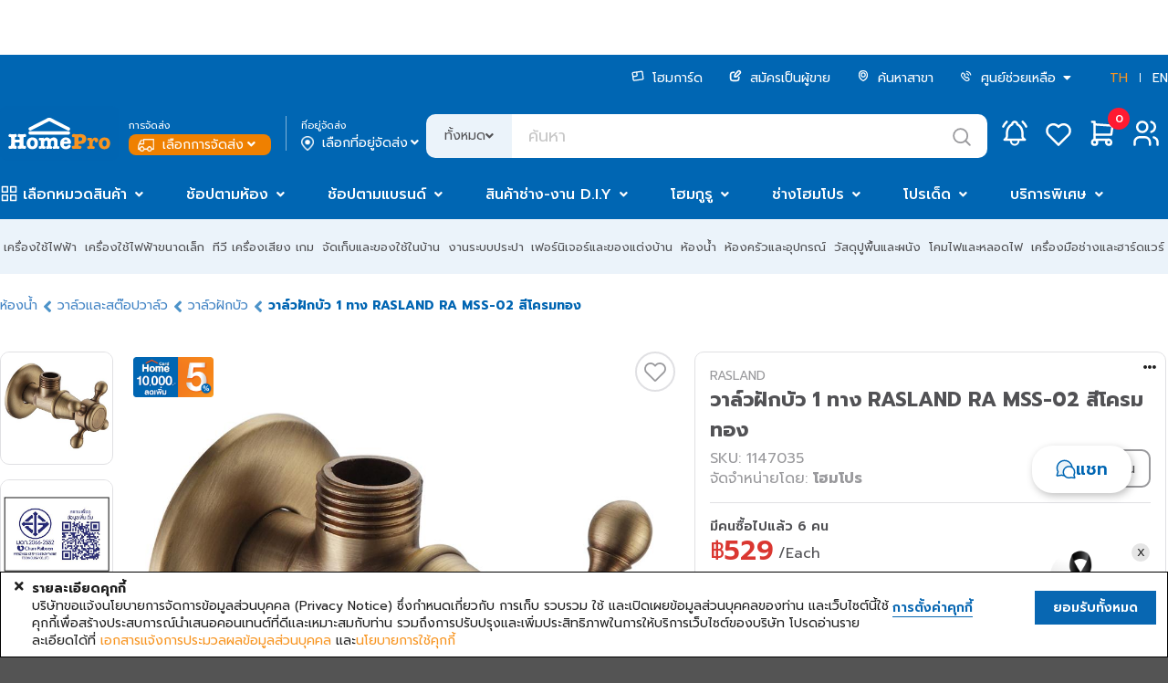

--- FILE ---
content_type: text/html;charset=UTF-8
request_url: https://www.homepro.co.th/p/1147035
body_size: 83861
content:
<!doctype html>
<html lang="th">
	<head>
		<title>วาล์วฝักบัว 1 ทาง RASLAND RA MSS-02 สีโครมทอง</title>
		<meta charset="UTF-8" />
		<meta name="description" content="วาล์วฝักบัว 1 ทาง RASLAND RA MSS-02 สีโครมทอง, RASLAND, RA MSS-02GOLD" />
		<meta name="keywords" content="วาล์วฝักบัว,วาล์วฝักบัวอาบน้ำ,วาล์วน้ำ" />
		<meta name="viewport" content="width=1280" />
		<meta http-equiv="X-UA-Compatible" content="IE=edge" />
		<meta name="page.section" content="TH&nbsp;P-1147035" />
		<meta name="page.subsection" content="" />
		<meta name="page.id" content="P-1147035_TH_Desktop" />
		<meta name="ad.id" content="วาล์วฝักบัว 1 ทาง RASLAND" />
		<meta name="twitter:card" content="summary" />
		<meta name="twitter:title" content="วาล์วฝักบัว 1 ทาง RASLAND RA MSS-02 สีโครมทอง" />
		<meta name="twitter:description" content="วาล์วฝักบัว 1 ทาง RASLAND RA MSS-02 สีโครมทอง, RASLAND, RA MSS-02GOLD" />
		<meta name="twitter:image" content="https://ecatalog-media.homepro.co.th/homepro/ART_IMAGE/11/470/1147035/1000x1000/21072021_1147035$Imagec1.jpg" />
		<meta name="twitter:site" content="@HomePro_TH" />
		<meta name="twitter:domain" content="homepro.co.th" />
		<meta property="fb:app_id" content="1379039449007314" />
		<meta property="og:locale" content="th_TH" />
		<meta property="og:title" content="วาล์วฝักบัว 1 ทาง RASLAND RA MSS-02 สีโครมทอง" />
		<meta property="og:type" content="website">
		<meta property="og:description" content="วาล์วฝักบัว 1 ทาง RASLAND RA MSS-02 สีโครมทอง, RASLAND, RA MSS-02GOLD" />
		<meta property="og:url" content="https://www.homepro.co.th/p/1147035" />
		<meta property="og:site_name" content="HomePro" />
		<meta property="og:image" content="https://ecatalog-media.homepro.co.th/homepro/ART_IMAGE/11/470/1147035/1000x1000/21072021_1147035$Imagec1.jpg" />
		<meta property="og:image:type" content="image/jpeg" />
		<meta property="og:image:width" content="447" />
		<meta property="og:image:height" content="447" />
		<meta property="og:image:alt" content="วาล์วฝักบัว 1 ทาง RASLAND RA MSS-02 สีโครมทอง" />
		<meta itemprop="image" content="https://ecatalog-media.homepro.co.th/homepro/ART_IMAGE/11/470/1147035/1000x1000/21072021_1147035$Imagec1.jpg" />
		<link rel="shortcut icon" type="image/png" href="https://static.homepro.co.th/assets/images/icon/homepro_icon.png" />

		<!-- Standard Favicons -->
		<link rel="icon" type="image/png" sizes="16x16" href="https://static.homepro.co.th/assets/images/icon/favicon-16x16.png">
		<link rel="icon" type="image/png" sizes="32x32" href="https://static.homepro.co.th/assets/images/icon/favicon-32x32.png">
		<link rel="icon" type="image/x-icon" href="https://static.homepro.co.th/assets/images/icon/favicon.ico">

		<!-- Apple Touch Icon (for iOS) -->
		<link rel="apple-touch-icon" sizes="180x180" href="https://static.homepro.co.th/assets/images/icon/apple-touch-icon.png">

		<!-- Android Chrome Icons -->
		<link rel="icon" type="image/png" sizes="192x192" href="https://static.homepro.co.th/assets/images/icon/android-chrome-192x192.png">
		<link rel="icon" type="image/png" sizes="512x512" href="https://static.homepro.co.th/assets/images/icon/android-chrome-512x512.png">
		<link rel="manifest" href="https://www.homepro.co.th/manifest.json" />

		<script type="text/javascript">
		
			var ga4UserHcLink = false;
			var ga4UserId = "0";
			var ga4UserLevel = "guest";
			window.dataLayerGA4 = window.dataLayerGA4 || [];
			window.dataLayerGA4.push({
				'user_level' : ga4UserLevel
			});
			if (ga4UserLevel == "homecard_member") ga4UserHcLink = true;
			if (ga4UserLevel != "guest") {
				window.dataLayerGA4 = window.dataLayerGA4 || [];
				window.dataLayerGA4.push({
					'member_homecard_link' : ga4UserHcLink
				});
				window.dataLayerGA4 = window.dataLayerGA4 || [];
				window.dataLayerGA4.push({
					'user_id' : ga4UserId
				});
			}
		</script>

		<!-- Google Tag Manager -->
<script>(function(w,d,s,l,i){w[l]=w[l]||[];w[l].push({'gtm.start':
new Date().getTime(),event:'gtm.js'});var f=d.getElementsByTagName(s)[0],
j=d.createElement(s),dl=l!='dataLayer'?'&l='+l:'';j.async=true;j.src=
'https://www.googletagmanager.com/gtm.js?id='+i+dl+ '&gtm_auth=t_esDToFzcrJ4LUY2T_oLQ&gtm_preview=env-1&gtm_cookies_win=x';f.parentNode.insertBefore(j,f);
})(window,document,'script','dataLayerGA4','GTM-K23C73C');</script>
<!-- End Google Tag Manager --><script type="application/ld+json">
		{
			"@context": "https://schema.org",
			"@type": "Organization",
			"url": "https://www.homepro.co.th/p/1147035",
			"logo": "https://static.homepro.co.th/assets/images/logo.png"
		}
		</script>
		<script type="application/ld+json">
			{
				"@context" : "https://schema.org",
				"@type" : "Organization",
				"name" : "Home Product Center Public Company Limited",
				"url" : "โฮมโปร | รวมเครื่องใช้ไฟฟ้า เฟอร์นิเจอร์และของตกแต่งบ้านแบบครบวงจร ช้อปออนไลน์ รับประกันคุณภาพ ",
				"sameAs" : [
					"HomePro Thailand (@HomePro_TH) / X ",
					"HomePro Thailand ",
					"Instagram (@homeprothailand) ",
					"HomePro | LINE Official Account ",
					"HomePro Thailand ",
					"HomePro Thailand "
				]
			}
		</script><script type = "text/javascript" >

	var clevertap = {event:[], profile:[], region : 'sg1', account:[], onUserLogin:[], notifications:[],privacy:[]};

	clevertap.account.push({
		"id": "8W8-ZZ7-846Z"
	});

	clevertap.privacy.push({
		optOut: false
	});

	clevertap.privacy.push({
		useIP: false
	});

	</script><script type = "text/javascript" >

	

	function initCleverTap() {
		// Push User Datav
		console.log("initCleverTap");
	
		cvtRequestPermissionPushNotification();
		
	}

	function cvtRequestPermissionPushNotification() {
		console.log("cvtRequestPermissionPushNotification");
		clevertap.notifications.push({
			"titleText":'คุณต้องการรับการแจ้งเตือนแบบ Push Notifications หรือไม่?',
			"bodyText":'เราสัญญาว่าจะส่งเฉพาะเนื้อหาที่เกี่ยวข้องและให้ข้อมูลอัปเดตเกี่ยวกับธุรกรรมของคุณเท่านั้น',
			"okButtonText":'ลงทะเบียนเลย!',
			"rejectButtonText":'ไม่เป็นไร',
			"okButtonColor":'#f28046',
			"hidePoweredByCT": true,
			"serviceWorkerPath": "https://www.homepro.co.th/clevertap_sw.js"
		});
	}

	function cvtWishlist(product_id) {
		var product_name = $('#product-' + product_id + ' .item-title').text();

		clevertap.event.push("Wishlist", {
			"Product Name": product_name,
			"Product ID": product_id,
		});
	}
</script><style type="text/css">
			:root {
				--fontFamily: 'Prompt';
				--neutral-colors-gray-100: #F9F9FC;
				--neutral-colors-gray-200: #EFEFEF;
				--neutral-colors-gray-300: #EBF3FA;
				--neutral-colors-gray-400: #E0E0E3;
				--neutral-colors-gray-500: #CDCDD0;
				--neutral-colors-gray-600: #B4B4B7;
				--neutral-colors-gray-700: #99999C;
				--neutral-colors-gray-750: #888888;
				--neutral-colors-gray-800: #525255;
				--neutral-colors-white: #FFFFFF;
				--hover-orange: #FF9010;
				--primary-colors-orange: #F79421;
				--primary-colors-orange-100: #FFF3E5;
				--primary-colors-orange-200: #FFDBB0;
				--primary-colors-orange-300: #FFC27A;
				--primary-colors-orange-400: #FFAD4F;
				--primary-colors-orange-500: #FF9D2D;
				--primary-colors-orange-600: #FF9010;
				--primary-colors-orange-700: #EF8000;
				--primary-colors-orange-800: #DF7800;
				--primary-colors-orange-900: #D27100;
				--primary-colors-blue: #0065B2;
				--primary-color-deep-blue-100: #EAF5FF;
				--primary-color-deep-blue-200: #D4EDFF;
				--primary-color-deep-blue-300: #B8E0FF;
				--primary-color-deep-blue-400: #88CCFF;
				--primary-color-deep-blue-500: #4EAFFA;
				--primary-color-deep-blue-600: #289AF1;
				--primary-color-deep-blue-700: #0A81DC;
				--primary-color-deep-blue-800: #0065B2;
				--primary-color-deep-blue-900: #004C86;
				--secondary-color-red-100: #FF8E8A;
				--secondary-color-red-200: #FA7873;
				--secondary-color-red-300: #F85954;
				--secondary-color-red-400: #E94A44;
				--secondary-color-red-500: #DA3731;
				--secondary-color-red-600: #D12A24;
				--secondary-color-red-700: #C22B25;
				--secondary-color-red-800: #AF2823;
				--primary-color-green-100: #75E9C6;
				--primary-color-green-200: #40E4B3;
				--primary-color-green-300: #03D193;
				--primary-color-green-400: #07BE87;
				--primary-color-green-500: #00A674;
				--primary-color-green-600: #009B6D;
				--primary-color-green-700: #008B61;
				--primary-color-green-800: #01825B;
				--layout-section-h2: #0065B2;
				--cart-button: #0065B2;
			}
		</style>
<link rel="stylesheet" type="text/css" href="https://cdn.jsdelivr.net/npm/fomantic-ui@2.9.0/dist/semantic.min.css" />
		<link rel="stylesheet" type="text/css" href="https://www.homepro.co.th/css/mkp/style-common.css?version=13.7" />
			<link rel="stylesheet" type="text/css" href="https://www.homepro.co.th/css/mkp/mainmenu.css?version=13.7" />
		<link rel="stylesheet" type="text/css" href="https://www.homepro.co.th/css/mkp/banner-floating.css?version=13.7" />
		<link rel="stylesheet" type="text/css" href="https://www.homepro.co.th/css/mkp/cookieconsent.css" />
		<link rel="stylesheet" type="text/css" href="https://www.homepro.co.th/css/search-suggestion.css?version=13.7" />
		<link rel="stylesheet" type="text/css" href="https://www.homepro.co.th/css/order-tracking.css?version=13.7" />
		<link rel="stylesheet" type="text/css" href="https://www.homepro.co.th/css/menu-technical.css?version=13.7" />
		<link rel="stylesheet" type="text/css" href="https://www.homepro.co.th/css/mkp/deliveryoption.css?v=13.7" />
		<link rel="stylesheet" type="text/css" href="https://static.homepro.co.th/assets/css/mkp/style-fixed.css?version=13.7" />
		<link rel="stylesheet" type="text/css" href="https://cdn.jsdelivr.net/npm/swiper@10/swiper-bundle.min.css" />
		<link rel="stylesheet" type="text/css" href="https://cdn.jsdelivr.net/npm/swiper@6.3.4/swiper-bundle.min.css" />
		<!-- For Live Noti -->
		<style type="text/css">

			.blink_me {
				animation: blinker 1s linear infinite;
			}
			@keyframes blinker {
				50% {
					opacity: 0;
				}
			}
			.live-noti {
				position: fixed;
				bottom: 0;
				left: 10px;
				background-color: rgba(255,255,255,0);
			}
			.minicart-cartempty {
				padding-top: 20%;
				text-align: center;
			}
			.ui.small.modal.privacy-notice {
				position: fixed;
				top: 40%;
				left: calc(50% - 360px);
			}
		</style><link rel="stylesheet" type="text/css" href="https://www.homepro.co.th/css/mkp/m/compare.css?r=1769046118184"/>
		<link rel="stylesheet" type="text/css" href="https://cdn.jsdelivr.net/npm/perfect-scrollbar@1.5.0/css/perfect-scrollbar.css" />
		<link rel="stylesheet" type="text/css" href="https://www.homepro.co.th/css/mirror-style.css">
		<link rel="stylesheet" type="text/css" href="https://www.homepro.co.th/css/mkp/compare.css?r=1769046118184"/>

		<!-- SBC - Request Quotation -->
		<!-- EBC - Request Quotation -->

		<!-- SBC : FIX MKP CALULATOR STYLE -->
		<style>
			.mkp-calculator-modal {
				padding: 50px !important;
				line-height: 1.5;
				border-radius: 10px !important;
				background: var(--neutral-colors-white, #FFF);
			}
			.mkp-calculator-modal .header {
				color: var(--neutral-colors-gray-800, #525255) !important;
				font-feature-settings: 'clig' off, 'liga' off !important;
				font-family: Prompt !important;
				font-size: 32px !important;
				font-style: normal !important;
				font-weight: 700 !important;
				line-height: normal !important;
				background-color: #fff !important;
				padding: 0 !important;
				border: unset !important;
				margin-bottom: 24px !important;
			}
			.mkp-calculator-modal.ui.modal .header label {
				font-size: 32px !important;
			}
			.mkp-calculator-modal i.close.icon,
			.mkp-calculator-modal i.times.icon {
				color: var(--neutral-colors-gray-800, #525255) !important;
				font-size: 26px !important;
				top: 42px !important;
				right: 42px !important;
				text-shadow: unset !important;
			}
			.mkp-calculator-modal > div,
			.mkp-calculator-modal > div > div,
			.mkp-calculator-modal form {
				background-color: #fff;
				padding: 0 !important;
				border: unset !important;
			}
			.mkp-calculator-modal .actions-modal {
				margin-top: 24px;
			}
			#h11e-btu-form {
				overflow: unset !important;
			}

			/* 	tile-glue-modal */
			.tile-glue-modal #dimension_calculator_form {
				margin-top: 2rem;
			}
			.tile-glue-modal.mkp-calculator-modal form {
				padding-top: 40px !important;
			}
			.tile-glue-modal.mkp-calculator-modal hr {
				margin-top: 30px;
				margin-left: 0px;
				margin-right: 0px;
			}
			.tile-glue-modal.mkp-calculator-modal .remark table {
				margin-left: 0px;
			}
			.tile-glue-modal.mkp-calculator-modal .remark label {
				margin-left: 0px;
			}
			.tile-glue-modal.mkp-calculator-modal hr {
				margin-top: 30px;
			}

			/* 	glue-modal */
			.glue-modal.mkp-calculator-modal form {
				padding-top: 40px !important;
			}
			.glue-modal.mkp-calculator-modal hr {
				margin-left: 0px;
				margin-right: 0px;
			}
			.glue-modal.mkp-calculator-modal .remark label {
				margin-left: 0px;
			}
			.glue-modal.mkp-calculator-modal .remark ul li {
				list-style-position: unset;
			}

			/* tiling-modal */
			.calculator-tiling-img {
				max-width: 17px;
				height: auto;
				display: inline-block;
				object-fit: contain;
			}

			/* mirror button */
			.calculator-btn-mirror-flex-items {
				display: block;
				flex-grow: 0;
				flex-shrink: 1;
				flex-basis: auto;
				align-self: auto;
				order: 0;
			}
			.prd-ecosystem .ui.selection.dropdown {
				width: 100%;
			}

			/* download PDF */
			.installation .install-pdf {
				display: flex;
				align-items: center;
				gap: 12px; 
				font-size:16px;
				color: #525255;
				margin-left:20px;
				padding:15px;
				border-bottom:1px solid #E5E5E5 !important;
			}
			.installation .install-pdf img{ 
				width: 39px;
				height: 45px;
			}
			.installation .install-download {
				font-size:14px;
				color: #525255;
				text-align: right;
				margin-right:20px;
				padding:15px;
				border-bottom:1px solid #E5E5E5 !important;
			}
			.installation .install-download img {
				width: 19px;
				height: 20px;
				vertical-align: bottom;
			}
			.installation .install-download a {
				margin-right:15px;
			}

			/* menu attachedtab */
			#menu-swiper-wrapper .swiper-slide {
				width: auto !important;
				flex-shrink: 0;
				white-space: nowrap;
				margin-right: 24px;
				box-sizing: border-box;
			}
			#menu-swiper-wrapper .swiper-button-prev {
				top: 24px;
				width: 40px;
				height: 40px;
			}
			#menu-swiper-wrapper .swiper-button-next {
				width: 40px;
				height: 40px;
			}
			#menu-swiper-wrapper .swiper-button-prev:after,#menu-swiper-wrapper .swiper-button-next:after {
				font-size: 20px;
			}
			.info-menu {
				display: flex !important;
				flex-wrap: nowrap !important;
				width: max-content;
				min-width: 100%;
			}
		</style>
		<!-- EBC : FIX MKP CALULATOR STYLE --><link rel="stylesheet" type="text/css" href="https://www.homepro.co.th/css/mkp/style-pdp.css?v=13.7"/>
		<link rel="stylesheet" type="text/css" href="https://www.homepro.co.th/css/mkp/style-homecard.css?v=13.7"/>
		<script type="application/ld+json">
		
		{
			"@context": "https://schema.org/",
			"@type": "Product",
			"name": "SHOWER VALVE RASLAND RA MSS-02 GOLD-CHROME",
			"image": [
				
				"https://ecatalog-media.homepro.co.th/homepro/ART_IMAGE/11/470/1147035/447x447/21072021_1147035$Imagec1.jpg",
						
				"https://ecatalog-media.homepro.co.th/homepro/ART_IMAGE/11/470/1147035/447x447/21072021_1147035$Imagec12.jpg"
						
			],
			"description": "SHOWER VALVE RASLAND RA MSS-02 GOLD-CHROME",
			"sku": "1147035",
			"mpn": "",
			"brand": {
				"@type": "Brand",
				"name": "RASLAND"
			},
			
			"offers": {
				"@type": "Offer",
				"url": "https://www.homepro.co.th/p/1147035",
				"priceCurrency": "THB",
				"price": "529.00",
				"priceValidUntil": "2026-01-31",
				"itemCondition": "https://schema.org/NewCondition",
				"availability": "https://schema.org/InStock"
			}
		}
		</script>
		<script type="application/ld+json">
		{
			"@context": "https://schema.org",
			"@type": "BreadcrumbList",
			"itemListElement": [{
				
				"@type": "ListItem",
				"position": 1,
				"name": "Bathroom",
				"item": "https://www.homepro.co.th/c/BAT"
				},{
				
				"@type": "ListItem",
				"position": 2,
				"name": "Valves & Stop Valves",
				"item": "https://www.homepro.co.th/c/BAT14"
				},{
				
				"@type": "ListItem",
				"position": 3,
				"name": "Shower Valves",
				"item": "https://www.homepro.co.th/c/BAT1401"
				},{
				
				"@type": "ListItem",
				"position": 4,
				"name": "SHOWER VALVE RASLAND RA MSS-02 GOLD-CHROME"
			}]
		}
		</script>
		<script type="application/ld+json">
		{
			"@context": "https://schema.org/",
			"@type": "WebPage",
			"name": "RASLAND",
			"speakable":
			{
				"@type": "SpeakableSpecification",
				"xPath": [
					"/html/head/title",
					"/html/head/meta[@name='description']/@content"
				]
			},
			"url": "https://www.homepro.co.th/p/1147035"
		}
		</script></head>

	<body id="product-page" class="pdp-1147035 th">
		<div class="pusher static">
			<div class="loading-overlay hidden">
			<div class="ui active blue loader large"></div>
		</div><!-- Google Tag Manager (noscript) -->
<noscript><iframe src="https://www.googletagmanager.com/ns.html?id=GTM-K23C73C&gtm_auth=t_esDToFzcrJ4LUY2T_oLQ&gtm_preview=env-1&gtm_cookies_win=x"
height="0" width="0" style="display:none;visibility:hidden"></iframe></noscript>
<!-- End Google Tag Manager (noscript) --><div class="swiper-superstrip swiper">
			<div class="swiper-wrapper">
			<div class="swiper-slide">
					<a href="" data-galabel="to express condolences">
						<div class="h-background_norepeat_center" title="ถวายความอาลัย" alt="ถวายความอาลัย" style="background-image:url(https://static.homepro.co.th/promotion/online/images/20251027_super_stip_express_condolences_v2.jpg);"></div>
					</a>
				</div>
			<div class="swiper-slide">
					<a href="/promotion/content.jsp?id1=PROMOTION-02&id2=5751832&id3=02" data-galabel="Welcome Coupon 25per">
						<div class="h-background_norepeat_center" title="Welcome Coupon 25per" alt="Welcome Coupon 25per" style="background-image:url(https://static.homepro.co.th/promotion/online/images/20250801_DownloadApp_WEB_1920x60_th.jpg);"></div>
					</a>
				</div>
			</div>
		</div>
	<header>
	<div class="wrapper">
		<div id="header-menu-container" class="header-top">
			<div class="header-menu">
				<ul>
					<li>
						<a href="https://www.homepro.co.th/homecard/">
							<img class="icon" src="https://static.homepro.co.th/marketplace/icon/Homecard.svg" alt="homecard-icon"/> โฮมการ์ด</a>
					</li>
					<li>
						<a href="https://www.homepro.co.th/seller">
							<img class="icon" src="https://static.homepro.co.th/marketplace/icon/Post.svg" alt="post-icon"/> สมัครเป็นผู้ขาย</a>
					</li>
					<li>
						<a href="https://www.homepro.co.th/store/finder.jsp">
							<img class="icon" src="https://static.homepro.co.th/marketplace/icon/Pin.svg" alt="pin-icon"/> ค้นหาสาขา</a>
					</li>
					<li>
						<img class="icon" src="https://static.homepro.co.th/marketplace/icon/Phone.svg" alt="phone-icon"/> 
						<div class="ui dropdown item">
							<div class="text">
								ศูนย์ช่วยเหลือ<i class="dropdown icon" style="margin-left: 5px;"></i>
							</div>
							<div class="menu">
								<div class="item">
									<a href="tel:1284">
										โทร. 1284</a>
								</div>
								<div class="item">
									<a href="https://www.homepro.co.th/contactus/contactus.jsp">
										ติดต่อบริษัท</a>
								</div>
								<div class="item">
									<a href="https://hmpro-th.listedcompany.com/contact_audit.html">
										ติดต่อกรรมการตรวจสอบ​</a>
								</div>
							</div>
						</div>
						</li>
					<li class="language">
						<a href="javascript:switchLanguage('OWZjZjhmN2Q2ZjQ2OWJjNTFlMjVkY2E0YWI4ZWE0YWVkZWVhMDMyODhlY2NkN2ZiZjM1NTI1OTlhMWI1MDBlZg==');" class="active">TH</a>
						<span></span>
						<a href="javascript:switchLanguage('ZmIzZWJmMGQ0NDA4NWE5ZmI3NmVlZDc2MzdlMjJiMTI2ZDI4OTMxYWIxOGZlMGE5NTlkYmVmMzAxZWQ4ZTg3YQ==');" >EN</a>
					</li>
				</ul>
			</div>
			<div class="header-logo">
					<div class="logo">
						<a id="homeprologo" href="https://www.homepro.co.th">
							<img src="https://static.homepro.co.th/marketplace/icon/Logo.svg" alt="logo-homepro"/>
						</a>
					</div>
					<div id="deliveryoption_header">

			<div class="deli-option-item branch">
				<small>การจัดส่ง</small>
				<div class="nowrap no-login" onclick="window.location.href='https://www.homepro.co.th/login'" style="cursor: pointer;">
							<img class="icon" src="https://static.homepro.co.th/marketplace/express/icon/03-4_Normal_White.png" alt="branch-icon"/> เลือกการจัดส่ง<i class="angle down icon"></i>
					</div>
					</div>
			<div class="vertical-line"></div>
			<div class="deli-option-item destination deli-no">
				<small>ที่อยู่จัดส่ง</small>
					<div class="nowrap" onclick="window.location.href='https://www.homepro.co.th/login'" style="cursor: pointer;">
						<img class="icon" src="https://static.homepro.co.th/marketplace/icon/Pin-2.png" alt="pin-icon"/> เลือกที่อยู่จัดส่ง<i class="angle down icon"></i>
					</div>
					</div>

			<!-- Start Store -->
			<div class="ui modal deliveryoption-modal express-store tiny">
				<i class="close icon secondary large"></i>
				<div class="header">เลือกสาขาโฮมโปร สำหรับจัดส่งทันที</div>
				<div class="scrolling content" style="padding: unset;">
					<div class="express-store-item" data-storeid="" onclick="initExpressStoreOption(this)">
						<div class="express-store-item-check"><i class="check circle outline icon large primary"></i></div>
						<div class="express-store-item-uncheck"><i class="circle outline icon large grey"></i></div>
						<div class="express-store-item-details">
							<div class="store-name"></div>
							<div class="openhour"></div>
							<div class="stock-available"></div>
						</div>
					</div>
				</div>
				<div class="actions">
					<button class="ui primary button large" onclick="initExpressStoreSubmit()">ตกลง</button>
				</div>
			</div>
			<!-- End Store -->

			<!-- Start Out of Service -->
			<div class="ui modal deliveryoption-modal out-of-service tiny">
				<i class="close icon secondary large out-of-service-close service-area" onclick="$('.deliveryoption-modal.out-of-service').modal('hide')"></i>
				<div class="center aligned content">
					<img class="service-area service-img" style="display:none" src="https://static.homepro.co.th/marketplace/express/icon/08-1_OutOfService.png" width="107" alt="Out of service" title="Out of service">
					<img class="service-time service-img" style="display:none" src="https://static.homepro.co.th/marketplace/express/icon/Icon_Express_Disable.png" width="107" alt="Out of service" title="Out of service">
					<div class="title-header service-time" style="display:none">ขออภัยบริการส่งทันที อยู่นอกเวลาทำการ</div>
					<div class="desc">
						<div class="out-of-service-text service-time" style="display:none">กรุณาสั่งซื้ออีกครั้งเวลา {opentime}<br>
หรือเลือกบริการจัดส่งรูปแบบอื่น</div>
						<div class="out-of-service-text service-area" style="display:none">ที่อยู่ของคุณอยู่นอกพื้นที่การให้บริการ</div>
					</div>
				</div>
				<div class="actions btn-group">
					<button class="ui primary button fluid large out-of-service-close service-area" onclick="deliveryOptionModalBackToEdit();">แก้ไข</button>
					<button class="ui primary button fluid large out-of-service-close service-time" style="display:none" onclick="deliveryOptionModalBackToEdit();">เลือกการจัดส่ง</button>
				</div>
			</div>
			<!-- End Out of Service -->

			</div><div class="search">
						<form id="search" action="https://www.homepro.co.th/search" method="get" autocomplete="off">
							<div class="ui left labeled input">
								<div class="ui dropdown label">
									<input type="hidden" name="searchtype" value="">
									<div class="text">ทั้งหมด</div>
									<i class="angle down icon"></i>
									<div class="menu">
										<div class="item" data-value="">ทั้งหมด</div>
										<div class="item" data-value="product">สินค้า</div>
										<div class="item" data-value="shop">ร้านค้า</div>
									</div>
								</div>
								<input type="text" id="q" name="q" class="h-search_text" value="" placeholder="ค้นหา" autocomplete="off" itemprop="query-input" >
								<div class="icon-search-top" onClick="searchSubmit();"></div>
							</div>
						</form>
					</div>
					<div class="header-icon-panel">
						<div id="header-mininotification" class="notification h-link_icon_noti">
							<a href="https://www.homepro.co.th/account/notification.jsp?currentTimeMillis=1769046118597">
								<svg class="icon-menu" width="48" height="48" viewBox="0 0 48 48" fill="none" xmlns="http://www.w3.org/2000/svg">
									<path d="M21.1988 14.2C21.1988 13.4574 21.4938 12.7452 22.0189 12.2201C22.544 11.695 23.2562 11.4 23.9988 11.4C24.7414 11.4 25.4536 11.695 25.9787 12.2201C26.5038 12.7452 26.7988 13.4574 26.7988 14.2C28.4066 14.9603 29.7772 16.1437 30.7637 17.6234C31.7502 19.1032 32.3154 20.8235 32.3988 22.6V26.8C32.5042 27.6704 32.8124 28.5039 33.2988 29.2334C33.7851 29.9629 34.4359 30.568 35.1988 31H12.7988C13.5617 30.568 14.2126 29.9629 14.6989 29.2334C15.1852 28.5039 15.4935 27.6704 15.5988 26.8V22.6C15.6822 20.8235 16.2474 19.1032 17.234 17.6234C18.2205 16.1437 19.5911 14.9603 21.1988 14.2" stroke="white" stroke-width="2.5" stroke-linecap="round" stroke-linejoin="round"/>
									<path d="M19.7988 31V32.4C19.7988 33.5139 20.2413 34.5822 21.029 35.3698C21.8166 36.1575 22.8849 36.6 23.9988 36.6C25.1127 36.6 26.181 36.1575 26.9687 35.3698C27.7563 34.5822 28.1988 33.5139 28.1988 32.4V31" stroke="white" stroke-width="2" stroke-linecap="round" stroke-linejoin="round"/>
									<path d="M36.5991 16.6178C35.6808 14.6204 34.3473 12.8416 32.6875 11.4" stroke="white" stroke-width="2.5" stroke-linecap="round" stroke-linejoin="round"/>
									<path d="M11.3984 16.6178C12.3159 14.6206 13.6484 12.8419 15.3072 11.4" stroke="white" stroke-width="2.5" stroke-linecap="round" stroke-linejoin="round"/>
								</svg>
							</a>
						</div>
						<div id="mini-notification" class="ui flowing popup top left transition hidden fontfamily" style="display:none;">
							<div style="max-height: 450px;margin-top: 48px !important;padding:10px 0 !important;">
								<div class="mini-noti-header">
									<div style="float: left">เมนูแจ้งเตือน&nbsp;(<label id="notification-budget-header"></label>)</div>
									</div>
								<div class="ui very padded center aligned segment" id="empty-notification-box" style="margin:14px;">
									<label style="font-size: 4rem; opacity: 0.6;"><i class="bell outline icon"></i></label>
									<p style="margin-top:10px;">ไม่มีการแจ้งเตือน</p>
								</div>
	
								<div class="mini-noti-section" id="promotion-notification-box" style="display:none;">
									<label style="padding-left: 8px!important; text-align: left;"><i class="tag icon"></i> โปรโมชั่น</label>
									<div class="ui padded grid header-notification-promotion" style="margin-top: 0;"></div>
								</div>
							</div>
						</div>
						<div class="wishlist">
							<a href="javascript:modalSignInSignUp('signin');">
								<svg class="icon-menu" width="48" height="48" viewBox="0 0 48 48" fill="none" xmlns="http://www.w3.org/2000/svg">
									<path d="M34.4991 26.2008L23.9991 36.6L13.4991 26.2008C12.8065 25.5269 12.261 24.7168 11.8968 23.8217C11.5327 22.9266 11.3578 21.9657 11.3833 20.9997C11.4087 20.0337 11.6339 19.0834 12.0447 18.2087C12.4554 17.3339 13.0428 16.5537 13.7699 15.9172C14.497 15.2807 15.348 14.8016 16.2694 14.5101C17.1907 14.2186 18.1625 14.121 19.1234 14.2235C20.0843 14.326 21.0136 14.6264 21.8527 15.1057C22.6918 15.5849 23.4226 16.2328 23.9991 17.0084C24.578 16.2384 25.3096 15.5962 26.1482 15.122C26.9867 14.6478 27.9141 14.3518 28.8724 14.2525C29.8306 14.1532 30.799 14.2528 31.7169 14.5449C32.6349 14.8371 33.4827 15.3156 34.2072 15.9505C34.9318 16.5854 35.5174 17.363 35.9276 18.2346C36.3378 19.1063 36.5637 20.0532 36.5911 21.0162C36.6185 21.9791 36.4468 22.9374 36.0868 23.8309C35.7269 24.7245 35.1863 25.5341 34.4991 26.2092" stroke="white" stroke-width="2.5" stroke-linecap="round" stroke-linejoin="round"/>
								</svg>
							</a>
						</div>
						<div id="header-minicart" class="cart">
							<div id="header-minicart-container" class="minimenu-item">
								<!-- SBC -->
								<div id="header-minicart">
									<div id="segment-shopping-cart">
										<div style="position:relative;">
											<a class="h-link_icon_cart" href="javascript:modalSignInSignUp('signin');">
												<svg class="icon-menu" width="48" height="48" viewBox="0 0 48 48" fill="none" xmlns="http://www.w3.org/2000/svg">
													<path d="M31.0008 31H15.6008V11.4H12.8008" stroke="white" stroke-width="2.5" stroke-linecap="round" stroke-linejoin="round"/>
													<path d="M15.6016 14.2L35.2016 15.6L33.8016 25.4H15.6016" stroke="white" stroke-width="2.5" stroke-linecap="round" stroke-linejoin="round"/>
													<path d="M15.5988 36.5999C17.1452 36.5999 18.3988 35.3463 18.3988 33.7999C18.3988 32.2535 17.1452 30.9999 15.5988 30.9999C14.0524 30.9999 12.7988 32.2535 12.7988 33.7999C12.7988 35.3463 14.0524 36.5999 15.5988 36.5999Z" stroke="white" stroke-width="2.5" stroke-linecap="round" stroke-linejoin="round"/>
													<path d="M30.9992 36.5999C32.5456 36.5999 33.7992 35.3463 33.7992 33.7999C33.7992 32.2535 32.5456 30.9999 30.9992 30.9999C29.4528 30.9999 28.1992 32.2535 28.1992 33.7999C28.1992 35.3463 29.4528 36.5999 30.9992 36.5999Z" stroke="white" stroke-width="2.5" stroke-linecap="round" stroke-linejoin="round"/>
												</svg>
												<div id="h-icon_cart_budget" class="h-icon_cart_budget">0</div>
											</a>
										</div>
									</div>
								</div>
								<!-- EBC -->
							</div>
						</div>
						<div class="user top-header">
							<a href="https://www.homepro.co.th/login">
								<svg class="icon-menu" width="48" height="48" viewBox="0 0 48 48" fill="none" xmlns="http://www.w3.org/2000/svg">
									<path d="M19.7992 22.6C22.892 22.6 25.3992 20.0928 25.3992 17C25.3992 13.9072 22.892 11.4 19.7992 11.4C16.7064 11.4 14.1992 13.9072 14.1992 17C14.1992 20.0928 16.7064 22.6 19.7992 22.6Z" stroke="white" stroke-width="2.5" stroke-linecap="round" stroke-linejoin="round"/>
									<path d="M11.3984 36.6V33.8C11.3984 32.3148 11.9884 30.8904 13.0386 29.8402C14.0888 28.79 15.5132 28.2 16.9984 28.2H22.5984C24.0836 28.2 25.508 28.79 26.5582 29.8402C27.6084 30.8904 28.1984 32.3148 28.1984 33.8V36.6" stroke="white" stroke-width="2.5" stroke-linecap="round" stroke-linejoin="round"/>
									<path d="M29.5977 11.582C30.8022 11.8904 31.8699 12.591 32.6324 13.5732C33.3948 14.5555 33.8086 15.7635 33.8086 17.007C33.8086 18.2504 33.3948 19.4585 32.6324 20.4407C31.8699 21.423 30.8022 22.1235 29.5977 22.432" stroke="white" stroke-width="2.5" stroke-linecap="round" stroke-linejoin="round"/>
									<path d="M36.5984 36.6V33.8C36.5913 32.564 36.1755 31.3651 35.4158 30.3901C34.6561 29.4152 33.5952 28.719 32.3984 28.41" stroke="white" stroke-width="2.5" stroke-linecap="round" stroke-linejoin="round"/>
								</svg>
							</a>
						</div>
						</div>
			</div>
		</div>
	</div>
</header>

<div id="header-sticky" style="display:none;">
	<div style="width:1440px;margin:auto;padding-top:8px;padding-bottom:8px;">
		<table width="100%" border="0" cellspacing="0" cellpadding="0">
			<tr>
				<td id="header-menu-sticky" align="left" style="font-size:14px;"></td>
				</tr>
			<tr>
				<td id="header-menu-sticky-menu" align="left" style="font-size:14px;"></td>
			</tr>
		</table>
	</div>
</div>
<div id="search-suggestion-result" class="search-suggestion" style="display: none;"></div><header>
	<div id="header-main-menu-container" class="mega-menu-container header-main-menu wrapper">
		<ul id="header-main-menu" >
			<li class="h-dropdown mainmenu-item keep-sticky">
				<div class="ui simple item">
					<img class="icon" src="https://static.homepro.co.th/marketplace/icon/Category.svg" alt="category-icon"/>
					<a href="javascript:void(0);" class="main-menu main-menu_name" data-name="All Categories">เลือกหมวดสินค้า</a>
					<i class="angle down icon"></i>
				</div>
				<div id="emktspot-menu-categories" class="h-dropdown-content">&nbsp;</div>
			</li>
			<li class="h-dropdown mainmenu-item keep-sticky">
				<div class="ui simple item">
					<a href="javascript:void(0);" class="main-menu main-menu_name" data-name="Shop By Room">ช้อปตามห้อง</a>
					<i class="angle down icon"></i>
				</div>
				<div id="menu-shop-by-room" class="h-dropdown-content">
				</div>
			</li>
			<li class="h-dropdown mainmenu-item keep-sticky">
				<div class="ui simple item">
					<a href="javascript:void(0);" class="main-menu main-menu_name" data-name="Shop By Brand">ช้อปตามแบรนด์</a>
					<i class="angle down icon"></i>
				</div>
				<div id="menu-brand" class="h-dropdown-content">
				</div>
			</li>
			<li class="h-dropdown mainmenu-item keep-sticky">
				<div class="ui simple item">
					<a href="javascript:void(0);" class="main-menu main-menu_name" data-name="Technician-D.I.Y. Products">สินค้าช่าง-งาน D.I.Y</a>
					<i class="angle down icon"></i>
				</div>
				<div id="menu-technician-product" class="h-dropdown-content">
				</div>
			</li>
			<li class="h-dropdown mainmenu-item keep-sticky">
				<div class="ui simple item">
					<a href="javascript:void(0);" class="main-menu main-menu_name" data-name="Home Guru">โฮมกูรู</a>
					<i class="angle down icon"></i>
				</div>
				<div id="menu-home-solution" class="h-dropdown-content">
				</div>
			</li>
			<li class="h-dropdown mainmenu-item keep-sticky">
				<div class="ui simple item">
					<a href="https://www.homepro.co.th/homeservice" class="main-menu main-menu_name" data-name="Chang HomePro">ช่างโฮมโปร</a>
					<i class="angle down icon"></i>
				</div>
				<div id="menu-home-service" class="h-dropdown-content">
				</div>
			</li>
			<li class="h-dropdown mainmenu-item keep-sticky">
				<div class="ui simple item">
					<a href="https://www.homepro.co.th/promotions" class="main-menu main-menu_name" data-name="Promotion">โปรเด็ด</a>
					<i class="angle down icon"></i>
				</div>
				<div id="menu-promotions" class="h-dropdown-content">
				</div>
			</li>
			<li class="h-dropdown mainmenu-item keep-sticky">
				<div class="ui simple item">
					<a href="javascript:void(0);" class="main-menu main-menu_name" data-name="Special Service">บริการพิเศษ</a>
					<i class="angle down icon"></i>
				</div>
				<div id="menu-special" class="h-dropdown-content">
				</div>
			</li>
		</ul>
	</div>

	<div id="header-highlight" class="header-highlight">
		<div class="wrapper warp-hidden">
		<div>
				<a href="https://www.homepro.co.th/c/APP">
					เครื่องใช้ไฟฟ้า</a>
			</div>
		<div>
				<a href="https://www.homepro.co.th/c/SMA">
					เครื่องใช้ไฟฟ้าขนาดเล็ก</a>
			</div>
		<div>
				<a href="https://www.homepro.co.th/c/TVA">
					ทีวี เครื่องเสียง เกม</a>
			</div>
		<div>
				<a href="https://www.homepro.co.th/c/HHP">
					จัดเก็บและของใช้ในบ้าน</a>
			</div>
		<div>
				<a href="https://www.homepro.co.th/c/PLU">
					งานระบบประปา</a>
			</div>
		<div>
				<a href="https://www.homepro.co.th/c/FUR">
					เฟอร์นิเจอร์และของแต่งบ้าน</a>
			</div>
		<div>
				<a href="https://www.homepro.co.th/c/BAT">
					ห้องน้ำ</a>
			</div>
		<div>
				<a href="https://www.homepro.co.th/c/KIT">
					ห้องครัวและอุปกรณ์</a>
			</div>
		<div>
				<a href="https://www.homepro.co.th/c/FLO">
					วัสดุปูพื้นและผนัง</a>
			</div>
		<div>
				<a href="https://www.homepro.co.th/c/LIG">
					โคมไฟและหลอดไฟ</a>
			</div>
		<div>
				<a href="https://www.homepro.co.th/c/TOO">
					เครื่องมือช่างและฮาร์ดแวร์</a>
			</div>
		</div>
	</div>
</header><!-- SBC : Modal Popup  ---->
					<div class="ui flyout deliveryoption" style="display: none;">
						<div class="ui header">
							<div class="content">เลือกการจัดส่ง</div>
							<svg class="close-icon" onclick="$('.ui.flyout.deliveryoption').flyout('hide');" xmlns="http://www.w3.org/2000/svg" width="18" height="18" viewBox="0 0 20 20" fill="none">
								<path d="M1 19L19 1" stroke="#525255" stroke-width="1.9" stroke-linecap="round" stroke-linejoin="round"></path>
								<path d="M19 19L1 1" stroke="#525255" stroke-width="1.9" stroke-linecap="round" stroke-linejoin="round"></path>
							</svg>
						</div>
						<div class="content">
							<div class="ui top attached tabular menu header-tab">
								<div class=" item" data-tab="x">
									<div class="tooltip" style="display: none;">
										<img class="info-img" src="https://static.homepro.co.th/marketplace/express/icon/10_Info.png" alt="info"/>
										<span class="tooltip-text"><h4>ส่งทันที</h4>
จัดส่งฟรีภายใน 1 ชั่วโมง ระยะทางไม่เกิน 10 กม. จากสาขาใกล้บ้านคุณ เฉพาะสินค้าขิ้นเล็ก <u>ไม่รวม</u>บริการประกอบติดตั้ง
<br><br>
รายละเอียดการจัดส่ง ศึกษาได้จาก <a href="https://www.homepro.co.th/policy/shipping.jsp" target="_blank" onclick="event.stopPropagation()">นโยบายการจัดส่งสินค้า</a></span>
									</div>
									<img class="deli-img" src="https://static.homepro.co.th/marketplace/express/icon/01-1_Express_Blue.png" alt="express delivery icon"/>
									<div>
										<label>ส่งทันที</label>
										<p>ชิ้นเล็ก 1 ชั่วโมง</p>
									</div>
								</div>
								<div class=" item" data-tab="s">
									<div class="tooltip" style="display: none;">
										<img class="info-img" src="https://static.homepro.co.th/marketplace/express/icon/10_Info.png" alt="info"/>
										<span class="tooltip-text right"><h4>ส่งภายในวัน</h4>
จัดส่งภายในวัน ไม่เกิน 20:30 น. เมื่อสั่งซื้อและชำระเงิน ภายใน 16:00 น. ค่าจัดส่งเริ่มต้น 100 - 200 บาท (หลัง 16:00 น. จะจัดส่งวันถัดไป)
<br><br>
รายละเอียดการจัดส่งศึกษาได้จาก<br>
<a href="https://www.homepro.co.th/policy/shipping.jsp" target="_blank" onclick="event.stopPropagation()">นโยบายการจัดส่งสินค้า</a></span>
									</div>
									<img class="deli-img" src="https://static.homepro.co.th/marketplace/express/icon/02-1_Sameday_Blue.png" alt="sameday delivery icon"/>
									<div>
										<label>ส่งภายในวัน</label>
										<p>ไม่เกิน 20:30 น.</p>
									</div>
								</div>
								<div class=" item" data-tab="d">
									<div class="tooltip" style="display: none;">
										<img class="info-img" src="https://static.homepro.co.th/marketplace/express/icon/10_Info.png" alt="info"/>
										<span class="tooltip-text"><h4>ส่งปกติ</h4>
จัดส่งตามมาตราฐานของโฮมโปร ค่าจัดส่งเริ่มต้น 50 บาท ฟรีค่าจัดส่ง! เมื่อช้อปออนไลน์ขั้นต่ำ 500 บาท
<br><br>
รายละเอียดการจัดส่งศึกษาได้จาก<br>
<a href="https://www.homepro.co.th/policy/shipping.jsp" target="_blank" onclick="event.stopPropagation()">นโยบายการจัดส่งสินค้า</a></span>
									</div>
									<img class="deli-img" src="https://static.homepro.co.th/marketplace/express/icon/03-1_Normal_Blue.png" alt="standard delivery icon"/>
									<div>
										<label>ส่งปกติ</label>
										<p>ส่งฟรีตามเงื่อนไข</p>
									</div>
								</div>
								<div class="item" data-tab="c">
									<div class="tooltip" style="display: none;">
										<img class="info-img" src="https://static.homepro.co.th/marketplace/express/icon/10_Info.png" alt="info"/>
										<span class="tooltip-text right"><h4>รับที่สาขา</h4>
รับสินค้าที่หน้าร้านได้ง่ายๆ หลังได้รับอีเมลยืนยันคำสั่ง ซื้อ 1 ชั่วโมง สำหรับสินค้าที่พร้อมส่งจากสาขาที่ท่านเลือก หรือ เข้ารับวันที่ระบุในคำสั่งซื้อ<br></span>
									</div>
									<img class="deli-img" src="https://static.homepro.co.th/marketplace/express/icon/04-1_ClickCollect_Blue.png" alt="collect delivery icon"/>
									<div>
										<label>รับที่สาขา</label>
										<p>ภายใน 1 ชั่วโมง*</p>
									</div>
								</div>
							</div>
							<div class="ui bottom attached tab segment" data-tab="c">
								<div class="current-store" style="position: relative;">
									</div>
								<div class="browse-store">
									</div>
							</div>
							<div class="ui bottom attached tab segment" data-tab="d">
								<div class="current-store" style="position: relative;">
									<button class="ui primary button add-address-btn" onClick="initDeliveryAddAddress();">
										เพิ่มที่อยู่</button>
								</div>
								<div class="browse-address">
									</div>
							</div>
						</div>
						<div class="actions c">
							<div class="ui gray cancel button">
								ยกเลิก</div>
							<div class="ui primary button" onclick="deliveryStoreSubmit()">
								<i class="checkmark icon"></i> ตกลง</div>
						</div>
						<div class="actions d">
							<div class="ui gray cancel button">
								ยกเลิก</div>
							<div class="ui primary button" onclick="deliveryAddressSubmit()">
								<i class="checkmark icon"></i> ตกลง</div>
						</div>
					</div>
					<!-- EBC : Modal Popup-- -->
<main>
				<div class="wrapper pdp-page">
					<div class="section-body">
						<div id="cdp-form-product" style="display:none;">
					<div id="cdp-form-product-value">[base64]</div>
					<div id="cdp-form-product-mode"></div>
					<div id="cdp-form-product-value-mode">NjM2YThiZmNhZjFiNjJiNzQ2MjJhZTQ3MjI5MWQzY2MyOWQ1ZTM1OTM5ZTM5OWMzM2FkNTA5ZmMwZjY4MDQxMA==</div>
				</div><div class="ui tiny breadcrumb">
					<a class="section" href="https://www.homepro.co.th/c/BAT" style="text-decoration:none;">ห้องน้ำ</a>
					<i class="left angle icon divider"></i>
					<a class="section" href="https://www.homepro.co.th/c/BAT14" style="text-decoration:none;">วาล์วและสต๊อปวาล์ว</a>
					<i class="left angle icon divider"></i>
					<a class="section" href="https://www.homepro.co.th/c/BAT1401" style="text-decoration:none;">วาล์วฝักบัว</a>
					<i class="left angle icon divider"></i>
					<div class="active section">วาล์วฝักบัว 1 ทาง RASLAND RA MSS-02 สีโครมทอง</div>
				</div><div class="product-wrapper">
							<!-- SBC : Main Content Panel -->
							<div class="content-left">
								<div class="prd-img">
							<div class="img-list-vertical">
								<div id="swiper-emktspot-list" class="swiper-container swiper" >
									<div class="swiper-wrapper">
								<div class="swiper-slide" onClick="initImage('0');">
										<div class="r-image">
												<img src="https://ecatalog-media.homepro.co.th/homepro/ART_IMAGE/11/470/1147035/447x447/21072021_1147035$Imagec1.jpg" alt="วาล์วฝักบัว 1 ทาง RASLAND RA MSS-02 สีโครมทอง_0"/>
											</div>
										</div>
										<div class="swiper-slide" onClick="initImage('1');">
										<div class="r-image">
												<img src="https://ecatalog-media.homepro.co.th/homepro/ART_IMAGE/11/470/1147035/447x447/21072021_1147035$Imagec12.jpg" alt="วาล์วฝักบัว 1 ทาง RASLAND RA MSS-02 สีโครมทอง_1"/>
											</div>
										</div>
										</div>
									<div class="swiper-button-next bk-style-list"></div>
									<div class="swiper-button-prev bk-style-list"></div>
								</div>
							</div>

							<div class="img-main">
								<div class="img-badge">
									<div class="top-label add-icon" style="padding:6px;padding-bottom:0;width:100px">
										<img src="https://static.homepro.co.th/campaign/_default/20260115_new_icon_ontop_shopdee_10000_5Per_th.png" alt="addon icon"/>
									</div>
									</div>

								<div class="prd-wishlist">
									<button onClick="$('.wishlist-signin-signup-modal').modal('show');"></button>
									</div>

								<i class="la la-play-circle product-video-play-large" style="display:none;"></i>
								<img id="image-index-0" src="https://ecatalog-media.homepro.co.th/homepro/ART_IMAGE/11/470/1147035/1000x1000/21072021_1147035$Imagec1.jpg" data-zoom-image="https://ecatalog-media.homepro.co.th/homepro/ART_IMAGE/11/470/1147035/1000x1000/21072021_1147035$Imagec1.jpg" class="image-index" style="display:none;" alt="วาล์วฝักบัว 1 ทาง RASLAND RA MSS-02 สีโครมทอง" />
										<img id="image-index-1" src="https://ecatalog-media.homepro.co.th/homepro/ART_IMAGE/11/470/1147035/1000x1000/21072021_1147035$Imagec12.jpg" data-zoom-image="https://ecatalog-media.homepro.co.th/homepro/ART_IMAGE/11/470/1147035/1000x1000/21072021_1147035$Imagec12.jpg" class="image-index" style="display:none;" alt="วาล์วฝักบัว 1 ทาง RASLAND RA MSS-02 สีโครมทอง" />
										</div>
						</div>

						<!-- Product Video Player Modal -->
						<div id="product-video-player-modal" class="ui first coupled modal semantic-ui-border-box">
							<i class="times icon" onClick="$('.ui.modal').modal('hide');"></i>
							<video id="product-video-player" preload="auto" controls="" style="width: 100%; height: 100%;max-height: calc(100vh - 110px); display: block;"></video>
						</div>

						<!-- Coohom Modal -->
						<div class="prd-share">
							<ul>
								<span>แชร์</span>
								<li>
									<a data-sharer="facebook" data-title="วาล์วฝักบัว 1 ทาง RASLAND RA MSS-02 สีโครมทอง" data-url="https://www.homepro.co.th/p/1147035">
										<img src="https://www.homepro.co.th/mkp/images/share-fb.svg" alt="facebook-icon"/>
									</a>
								</li>
								<li>
									<a data-sharer="twitter" data-title="วาล์วฝักบัว 1 ทาง RASLAND RA MSS-02 สีโครมทอง" data-url="https://www.homepro.co.th/p/1147035">
										<img src="https://www.homepro.co.th/mkp/images/share-tw.svg" alt="x-icon"/>
									</a>
								</li>
								<li>
									<a data-sharer="line" data-title="วาล์วฝักบัว 1 ทาง RASLAND RA MSS-02 สีโครมทอง" data-url="https://www.homepro.co.th/p/1147035">
										<img src="https://www.homepro.co.th/mkp/images/share-line.svg" alt="LINE-icon" />
									</a>
								</li>
								<li>
									<a class="button-coppy-url" data-url="https://www.homepro.co.th/p/1147035">
										<img src="https://www.homepro.co.th/mkp/images/share-copy.png" alt="share-icon" />
									</a>
								</li>
							</ul>
						</div><div class="promotion promotion-group promotion-ca">
							<div class="promotion-header">
								<div>
									<h3>โปรโมชั่นและส่วนลดกลุ่มสินค้า</h3>
								</div>
							</div>
							<div class="promotion-detail">
<div class="promotion-item">
								<div class="promotion-header">
									<div>

								<ul>
									<li>เมื่อซื้อสินค้าที่ร่วมรายการ ตั้งแต่ <span class="currency-container"><span class=amount><b>10,000</b></span> <span class="currency">บาท</span></span> ขึ้นไปลดเพิ่ม <b class="red">5%</b></li>
									</ul>
								<div class="customergroup-remark">(เฉพาะสมาชิก Homecard เท่านั้น)</div>
								</div>
									<div class="promotion-seemore">
										<a href="https://www.homepro.co.th/promotions/ca/SSS_CA26001984">ดูทั้งหมด</a>
									</div>
									</div>

								<div class="swiper-tiny-card-product swiper-container swiper" >
									<div class="swiper-wrapper">
								<div class="swiper-slide">
												<div class="product-card-mkp-s4" id="product-287623" data-value="287623">
	<div class="item-data">
		<input type="hidden" id="gtmIndex-287623" value="001" />
		<input type="hidden" id="gtmName-287623" value="ท่อน้ำทิ้งอ่างล้างหน้ากระปุก HANG BP-02S-2 35 ซม."/>
		<input type="hidden" id="gtmNameEN-287623" value="BOTTLE TRAP FOR LAVATORY HANG BP-02S-2 35CM"/>
		<input type="hidden" id="gtmPrice-287623" value="499.0"/>
		<input type="hidden" id="gtmNetPrice-287623" value="0.0"/>
		<input type="hidden" id="gtmDiscount-287623" value="0"/>
		<input type="hidden" id="gtmPriceOriginal-287623" value="690.0"/>
		<input type="hidden" id="gtmCategory1-287623" value="Bathroom"/>
		<input type="hidden" id="gtmCategory2-287623" value="Bathroom Spare Parts"/>
		<input type="hidden" id="gtmCategory3-287623" value="Basin & Bathtub Parts"/>
		<input type="hidden" id="gtmCategoryAll-287623" value="Bathroom/Bathroom Spare Parts/Basin & Bathtub Parts/Trap sets"/>
		<input type="hidden" id="gtmBrand-287623" value="HANG"/>
		<input type="hidden" id="gtmAvailability-287623" value="2.0" />
		<input type="hidden" id="gtmIsNetPrice-287623" value="false"/>
		<input type="hidden" id="gtmMchId-287623" value="BR040101"/>
		<input type="hidden" class="gtmIndex-287623" value="001"/>
		<input type="hidden" class="gtmNameEN-287623" value="BOTTLE TRAP FOR LAVATORY HANG BP-02S-2 35CM"/>
		<input type="hidden" class="gtmPartnerName-287623" value="HomePro"/>
		<input type="hidden" class="gtmPartnerId-287623" value="0"/>
	</div>
	<div class="img">
		<a href="https://www.homepro.co.th/p/287623" target="_blank">
			<img src="https://ecatalog-media.homepro.co.th/homepro/ART_IMAGE/02/876/287623/447x447/16092025_287623$Imagec1.jpg" title="ท่อน้ำทิ้งอ่างล้างหน้ากระปุก HANG BP-02S-2 35 ซม." alt="ท่อน้ำทิ้งอ่างล้างหน้ากระปุก HANG BP-02S-2 35 ซม.">
		</a>
	</div>
	<a href="https://www.homepro.co.th/p/287623">
		<div class="detail">
			<div class="name">
				ท่อน้ำทิ้งอ่างล้างหน้ากระปุก HANG BP-02S-2 35 ซม.</div>
			<div class="bottom-box">
				<div class="pricing">
					<!-- discount price -->
						<div class="price">
							฿ 499<!-- Discount online price -->
							</div>
						<div class="normal-price">
							฿ 690<span class="discount-tag">-27%</span>
							</div>
						</div>
				</div>
			</div>
	</a>
</div></div>
											<div class="swiper-slide">
												<div class="product-card-mkp-s4" id="product-289228" data-value="289228">
	<div class="item-data">
		<input type="hidden" id="gtmIndex-289228" value="001" />
		<input type="hidden" id="gtmName-289228" value="ฟลัชวาล์วสุขภัณฑ์นั่งราบ AMERICAN STANDARD VP-G30041"/>
		<input type="hidden" id="gtmNameEN-289228" value="TOILET FLUSH VALVE AMERICAN STANDARD VP-G30041"/>
		<input type="hidden" id="gtmPrice-289228" value="10740.0"/>
		<input type="hidden" id="gtmNetPrice-289228" value="0.0"/>
		<input type="hidden" id="gtmDiscount-289228" value="0"/>
		<input type="hidden" id="gtmPriceOriginal-289228" value="11230.0"/>
		<input type="hidden" id="gtmCategory1-289228" value="Bathroom"/>
		<input type="hidden" id="gtmCategory2-289228" value="Bathroom Spare Parts"/>
		<input type="hidden" id="gtmCategory3-289228" value="Flush Valves"/>
		<input type="hidden" id="gtmCategoryAll-289228" value="Bathroom/Bathroom Spare Parts/Flush Valves"/>
		<input type="hidden" id="gtmBrand-289228" value="AMERICAN STANDARD"/>
		<input type="hidden" id="gtmAvailability-289228" value="3.0" />
		<input type="hidden" id="gtmIsNetPrice-289228" value="false"/>
		<input type="hidden" id="gtmMchId-289228" value="BR040304"/>
		<input type="hidden" class="gtmIndex-289228" value="001"/>
		<input type="hidden" class="gtmNameEN-289228" value="TOILET FLUSH VALVE AMERICAN STANDARD VP-G30041"/>
		<input type="hidden" class="gtmPartnerName-289228" value="HomePro"/>
		<input type="hidden" class="gtmPartnerId-289228" value="0"/>
	</div>
	<div class="img">
		<a href="https://www.homepro.co.th/p/289228" target="_blank">
			<img src="https://ecatalog-media.homepro.co.th/homepro/ART_IMAGE/02/892/289228/447x447/10072021_289228$Imagec1.jpg" title="ฟลัชวาล์วสุขภัณฑ์นั่งราบ AMERICAN STANDARD VP-G300..." alt="ฟลัชวาล์วสุขภัณฑ์นั่งราบ AMERICAN STANDARD VP-G300...">
		</a>
	</div>
	<a href="https://www.homepro.co.th/p/289228">
		<div class="detail">
			<div class="name">
				ฟลัชวาล์วสุขภัณฑ์นั่งราบ AMERICAN STANDARD VP-G300...</div>
			<div class="bottom-box">
				<div class="pricing">
					<!-- discount price -->
						<div class="price">
							฿ 10,740<!-- Discount online price -->
							</div>
						<div class="normal-price">
							฿ 11,230<span class="discount-tag">-4%</span>
							</div>
						</div>
				</div>
			</div>
	</a>
</div></div>
											<div class="swiper-slide">
												<div class="product-card-mkp-s4" id="product-289263" data-value="289263">
	<div class="item-data">
		<input type="hidden" id="gtmIndex-289263" value="001" />
		<input type="hidden" id="gtmName-289263" value="กระจกเจียรปรี COTTO MM009A 80X100 ซม."/>
		<input type="hidden" id="gtmNameEN-289263" value="BEVELED MIRROR COTTO MM009A 80X100CM"/>
		<input type="hidden" id="gtmPrice-289263" value="3240.0"/>
		<input type="hidden" id="gtmNetPrice-289263" value="0.0"/>
		<input type="hidden" id="gtmDiscount-289263" value="0"/>
		<input type="hidden" id="gtmPriceOriginal-289263" value="3240.0"/>
		<input type="hidden" id="gtmCategory1-289263" value="Bathroom"/>
		<input type="hidden" id="gtmCategory2-289263" value="Mirrors"/>
		<input type="hidden" id="gtmCategory3-289263" value="Beveled Mirrors"/>
		<input type="hidden" id="gtmCategoryAll-289263" value="Bathroom/Mirrors/Beveled Mirrors"/>
		<input type="hidden" id="gtmBrand-289263" value="COTTO"/>
		<input type="hidden" id="gtmAvailability-289263" value="116.0" />
		<input type="hidden" id="gtmIsNetPrice-289263" value="false"/>
		<input type="hidden" id="gtmMchId-289263" value="BR050505"/>
		<input type="hidden" class="gtmIndex-289263" value="001"/>
		<input type="hidden" class="gtmNameEN-289263" value="BEVELED MIRROR COTTO MM009A 80X100CM"/>
		<input type="hidden" class="gtmPartnerName-289263" value="HomePro"/>
		<input type="hidden" class="gtmPartnerId-289263" value="0"/>
	</div>
	<div class="img">
		<a href="https://www.homepro.co.th/p/289263" target="_blank">
			<img src="https://ecatalog-media.homepro.co.th/homepro/ART_IMAGE/02/892/289263/447x447/10072021_289263$Imagec1.jpg" title="กระจกเจียรปรี COTTO MM009A 80X100 ซม." alt="กระจกเจียรปรี COTTO MM009A 80X100 ซม.">
		</a>
	</div>
	<a href="https://www.homepro.co.th/p/289263">
		<div class="detail">
			<div class="name">
				กระจกเจียรปรี COTTO MM009A 80X100 ซม.</div>
			<div class="bottom-box">
				<div class="pricing">
					<!-- discount price -->
						<div class="offer-price">฿ 3,240</div>
							</div>
				</div>
			</div>
	</a>
</div></div>
											<div class="swiper-slide">
												<div class="product-card-mkp-s4" id="product-289281" data-value="289281">
	<div class="item-data">
		<input type="hidden" id="gtmIndex-289281" value="001" />
		<input type="hidden" id="gtmName-289281" value="ฝักบัว RAIN SHOWER ผสม WS WS-8071L สเตนเลส"/>
		<input type="hidden" id="gtmNameEN-289281" value="RAIN SHOWER MIXER SET WS WS-8071L STAINLESS STEEL"/>
		<input type="hidden" id="gtmPrice-289281" value="8710.0"/>
		<input type="hidden" id="gtmNetPrice-289281" value="0.0"/>
		<input type="hidden" id="gtmDiscount-289281" value="0"/>
		<input type="hidden" id="gtmPriceOriginal-289281" value="18500.0"/>
		<input type="hidden" id="gtmCategory1-289281" value="Bathroom"/>
		<input type="hidden" id="gtmCategory2-289281" value="Showers"/>
		<input type="hidden" id="gtmCategory3-289281" value="Rain Showers"/>
		<input type="hidden" id="gtmCategoryAll-289281" value="Bathroom/Showers/Rain Showers"/>
		<input type="hidden" id="gtmBrand-289281" value="WS"/>
		<input type="hidden" id="gtmAvailability-289281" value="4.0" />
		<input type="hidden" id="gtmIsNetPrice-289281" value="false"/>
		<input type="hidden" id="gtmMchId-289281" value="BR030204"/>
		<input type="hidden" class="gtmIndex-289281" value="001"/>
		<input type="hidden" class="gtmNameEN-289281" value="RAIN SHOWER MIXER SET WS WS-8071L STAINLESS STEEL"/>
		<input type="hidden" class="gtmPartnerName-289281" value="HomePro"/>
		<input type="hidden" class="gtmPartnerId-289281" value="0"/>
	</div>
	<div class="img">
		<a href="https://www.homepro.co.th/p/289281" target="_blank">
			<img src="https://ecatalog-media.homepro.co.th/homepro/ART_IMAGE/02/892/289281/447x447/09122024_289281$Imagec1.jpg" title="ฝักบัว RAIN SHOWER ผสม WS WS-8071L สเตนเลส" alt="ฝักบัว RAIN SHOWER ผสม WS WS-8071L สเตนเลส">
		</a>
	</div>
	<a href="https://www.homepro.co.th/p/289281">
		<div class="detail">
			<div class="name">
				ฝักบัว RAIN SHOWER ผสม WS WS-8071L สเตนเลส</div>
			<div class="bottom-box">
				<div class="pricing">
					<!-- discount price -->
						<div class="price">
							฿ 8,710<!-- Discount online price -->
							</div>
						<div class="normal-price">
							฿ 18,500<span class="discount-tag">-52%</span>
							</div>
						</div>
				</div>
			</div>
	</a>
</div></div>
											<div class="swiper-slide">
												<div class="product-card-mkp-s4" id="product-289360" data-value="289360">
	<div class="item-data">
		<input type="hidden" id="gtmIndex-289360" value="001" />
		<input type="hidden" id="gtmName-289360" value="ก๊อกซิงค์เดี่ยวเคาน์เตอร์ WS WS-0133 สเตนเลส"/>
		<input type="hidden" id="gtmNameEN-289360" value="SINK FAUCET WS WS-0133 STAINLESS STEEL"/>
		<input type="hidden" id="gtmPrice-289360" value="3610.0"/>
		<input type="hidden" id="gtmNetPrice-289360" value="0.0"/>
		<input type="hidden" id="gtmDiscount-289360" value="0"/>
		<input type="hidden" id="gtmPriceOriginal-289360" value="5695.0"/>
		<input type="hidden" id="gtmCategory1-289360" value="Bathroom"/>
		<input type="hidden" id="gtmCategory2-289360" value="Faucets"/>
		<input type="hidden" id="gtmCategory3-289360" value="Sink Faucets"/>
		<input type="hidden" id="gtmCategoryAll-289360" value="Bathroom/Faucets/Sink Faucets"/>
		<input type="hidden" id="gtmBrand-289360" value="WS"/>
		<input type="hidden" id="gtmAvailability-289360" value="3.0" />
		<input type="hidden" id="gtmIsNetPrice-289360" value="false"/>
		<input type="hidden" id="gtmMchId-289360" value="BR030101"/>
		<input type="hidden" class="gtmIndex-289360" value="001"/>
		<input type="hidden" class="gtmNameEN-289360" value="SINK FAUCET WS WS-0133 STAINLESS STEEL"/>
		<input type="hidden" class="gtmPartnerName-289360" value="HomePro"/>
		<input type="hidden" class="gtmPartnerId-289360" value="0"/>
	</div>
	<div class="img">
		<a href="https://www.homepro.co.th/p/289360" target="_blank">
			<img src="https://ecatalog-media.homepro.co.th/homepro/ART_IMAGE/02/893/289360/447x447/10072021_289360$Imagec1.jpg" title="ก๊อกซิงค์เดี่ยวเคาน์เตอร์ WS WS-0133 สเตนเลส" alt="ก๊อกซิงค์เดี่ยวเคาน์เตอร์ WS WS-0133 สเตนเลส">
		</a>
	</div>
	<a href="https://www.homepro.co.th/p/289360">
		<div class="detail">
			<div class="name">
				ก๊อกซิงค์เดี่ยวเคาน์เตอร์ WS WS-0133 สเตนเลส</div>
			<div class="bottom-box">
				<div class="pricing">
					<!-- discount price -->
						<div class="price">
							฿ 3,610<!-- Discount online price -->
							</div>
						<div class="normal-price">
							฿ 5,695<span class="discount-tag">-36%</span>
							</div>
						</div>
				</div>
			</div>
	</a>
</div></div>
											<div class="swiper-slide">
												<div class="product-card-mkp-s4" id="product-289361" data-value="289361">
	<div class="item-data">
		<input type="hidden" id="gtmIndex-289361" value="001" />
		<input type="hidden" id="gtmName-289361" value="ชุดวาล์วฝังกำแพงผสม WS WS-6051 สเตนเลส"/>
		<input type="hidden" id="gtmNameEN-289361" value="CONCEALED SHOWER MIXER WS WS-6051 STAINLESS STEEL"/>
		<input type="hidden" id="gtmPrice-289361" value="8275.0"/>
		<input type="hidden" id="gtmNetPrice-289361" value="0.0"/>
		<input type="hidden" id="gtmDiscount-289361" value="0"/>
		<input type="hidden" id="gtmPriceOriginal-289361" value="13420.0"/>
		<input type="hidden" id="gtmCategory1-289361" value="Bathroom"/>
		<input type="hidden" id="gtmCategory2-289361" value="Valves & Stop Valves"/>
		<input type="hidden" id="gtmCategory3-289361" value="Concealed Stop Valves"/>
		<input type="hidden" id="gtmCategoryAll-289361" value="Bathroom/Valves & Stop Valves/Concealed Stop Valves"/>
		<input type="hidden" id="gtmBrand-289361" value="WS"/>
		<input type="hidden" id="gtmAvailability-289361" value="3.0" />
		<input type="hidden" id="gtmIsNetPrice-289361" value="false"/>
		<input type="hidden" id="gtmMchId-289361" value="BR030108"/>
		<input type="hidden" class="gtmIndex-289361" value="001"/>
		<input type="hidden" class="gtmNameEN-289361" value="CONCEALED SHOWER MIXER WS WS-6051 STAINLESS STEEL"/>
		<input type="hidden" class="gtmPartnerName-289361" value="HomePro"/>
		<input type="hidden" class="gtmPartnerId-289361" value="0"/>
	</div>
	<div class="img">
		<a href="https://www.homepro.co.th/p/289361" target="_blank">
			<img src="https://ecatalog-media.homepro.co.th/homepro/ART_IMAGE/02/893/289361/447x447/14082024_289361$Imagec1.jpg" title="ชุดวาล์วฝังกำแพงผสม WS WS-6051 สเตนเลส" alt="ชุดวาล์วฝังกำแพงผสม WS WS-6051 สเตนเลส">
		</a>
	</div>
	<a href="https://www.homepro.co.th/p/289361">
		<div class="detail">
			<div class="name">
				ชุดวาล์วฝังกำแพงผสม WS WS-6051 สเตนเลส</div>
			<div class="bottom-box">
				<div class="pricing">
					<!-- discount price -->
						<div class="price">
							฿ 8,275<!-- Discount online price -->
							</div>
						<div class="normal-price">
							฿ 13,420<span class="discount-tag">-38%</span>
							</div>
						</div>
				</div>
			</div>
	</a>
</div></div>
											<div class="swiper-slide">
												<div class="product-card-mkp-s4" id="product-289384" data-value="289384">
	<div class="item-data">
		<input type="hidden" id="gtmIndex-289384" value="001" />
		<input type="hidden" id="gtmName-289384" value="สุขภัณฑ์ 1 ชิ้น KOHLER K-75920X 4.8 ลิตร สีขาว"/>
		<input type="hidden" id="gtmNameEN-289384" value="1-PIECE TOILET KOHLER K-75920X 4.8L WHITE"/>
		<input type="hidden" id="gtmPrice-289384" value="13900.0"/>
		<input type="hidden" id="gtmNetPrice-289384" value="0.0"/>
		<input type="hidden" id="gtmDiscount-289384" value="0"/>
		<input type="hidden" id="gtmPriceOriginal-289384" value="32340.0"/>
		<input type="hidden" id="gtmCategory1-289384" value="Bathroom"/>
		<input type="hidden" id="gtmCategory2-289384" value="Sanitarywares"/>
		<input type="hidden" id="gtmCategory3-289384" value="Toilets"/>
		<input type="hidden" id="gtmCategoryAll-289384" value="Bathroom/Sanitarywares/Toilets/One-Piece Toilets"/>
		<input type="hidden" id="gtmBrand-289384" value="KOHLER"/>
		<input type="hidden" id="gtmAvailability-289384" value="23.0" />
		<input type="hidden" id="gtmIsNetPrice-289384" value="false"/>
		<input type="hidden" id="gtmMchId-289384" value="BR010101"/>
		<input type="hidden" class="gtmIndex-289384" value="001"/>
		<input type="hidden" class="gtmNameEN-289384" value="1-PIECE TOILET KOHLER K-75920X 4.8L WHITE"/>
		<input type="hidden" class="gtmPartnerName-289384" value="HomePro"/>
		<input type="hidden" class="gtmPartnerId-289384" value="0"/>
	</div>
	<div class="img">
		<a href="https://www.homepro.co.th/p/289384" target="_blank">
			<img src="https://ecatalog-media.homepro.co.th/homepro/ART_IMAGE/02/893/289384/447x447/07112022_289384$Imagec1.jpg" title="สุขภัณฑ์ 1 ชิ้น KOHLER K-75920X 4.8 ลิตร สีขาว" alt="สุขภัณฑ์ 1 ชิ้น KOHLER K-75920X 4.8 ลิตร สีขาว">
		</a>
	</div>
	<a href="https://www.homepro.co.th/p/289384">
		<div class="detail">
			<div class="name">
				สุขภัณฑ์ 1 ชิ้น KOHLER K-75920X 4.8 ลิตร สีขาว</div>
			<div class="bottom-box">
				<div class="pricing">
					<!-- discount price -->
						<div class="price">
							฿ 13,900<!-- Discount online price -->
							</div>
						<div class="normal-price">
							฿ 32,340<span class="discount-tag">-57%</span>
							</div>
						</div>
				</div>
			</div>
	</a>
</div></div>
											<div class="swiper-slide">
												<div class="product-card-mkp-s4" id="product-9353" data-value="9353">
	<div class="item-data">
		<input type="hidden" id="gtmIndex-9353" value="001" />
		<input type="hidden" id="gtmName-9353" value="มือกดน้ำ COTTO S251"/>
		<input type="hidden" id="gtmNameEN-9353" value="TOILET LEVER HANDLE COTTO S251"/>
		<input type="hidden" id="gtmPrice-9353" value="149.0"/>
		<input type="hidden" id="gtmNetPrice-9353" value="0.0"/>
		<input type="hidden" id="gtmDiscount-9353" value="0"/>
		<input type="hidden" id="gtmPriceOriginal-9353" value="160.0"/>
		<input type="hidden" id="gtmCategory1-9353" value="Bathroom"/>
		<input type="hidden" id="gtmCategory2-9353" value="Bathroom Spare Parts"/>
		<input type="hidden" id="gtmCategory3-9353" value="Toilet Spare Parts"/>
		<input type="hidden" id="gtmCategoryAll-9353" value="Bathroom/Bathroom Spare Parts/Toilet Spare Parts/Toilet Tank Accessories"/>
		<input type="hidden" id="gtmBrand-9353" value="COTTO"/>
		<input type="hidden" id="gtmAvailability-9353" value="261.0" />
		<input type="hidden" id="gtmIsNetPrice-9353" value="false"/>
		<input type="hidden" id="gtmMchId-9353" value="BR040804"/>
		<input type="hidden" class="gtmIndex-9353" value="001"/>
		<input type="hidden" class="gtmNameEN-9353" value="TOILET LEVER HANDLE COTTO S251"/>
		<input type="hidden" class="gtmPartnerName-9353" value="HomePro"/>
		<input type="hidden" class="gtmPartnerId-9353" value="0"/>
	</div>
	<div class="img">
		<a href="https://www.homepro.co.th/p/9353" target="_blank">
			<img src="https://ecatalog-media.homepro.co.th/homepro/ART_IMAGE/00/093/9353/447x447/17102022_9353$Imagec1.jpg" title="มือกดน้ำ COTTO S251" alt="มือกดน้ำ COTTO S251">
		</a>
	</div>
	<a href="https://www.homepro.co.th/p/9353">
		<div class="detail">
			<div class="name">
				มือกดน้ำ COTTO S251</div>
			<div class="bottom-box">
				<div class="pricing">
					<!-- discount price -->
						<div class="price">
							฿ 149<!-- Discount online price -->
							</div>
						<div class="normal-price">
							฿ 160<span class="discount-tag">-6%</span>
							</div>
						</div>
				</div>
			</div>
	</a>
</div></div>
											<div class="swiper-slide">
												<div class="product-card-mkp-s4" id="product-9492" data-value="9492">
	<div class="item-data">
		<input type="hidden" id="gtmIndex-9492" value="001" />
		<input type="hidden" id="gtmName-9492" value="ฝารองนั่งพลาสติก AMERICAN STANDARD TF-4800000-WT สีขาว"/>
		<input type="hidden" id="gtmNameEN-9492" value="PLASTIC TOILET SEAT AMERICAN STANDARD TF-4800000-WT WHITE"/>
		<input type="hidden" id="gtmPrice-9492" value="1690.0"/>
		<input type="hidden" id="gtmNetPrice-9492" value="0.0"/>
		<input type="hidden" id="gtmDiscount-9492" value="0"/>
		<input type="hidden" id="gtmPriceOriginal-9492" value="1780.0"/>
		<input type="hidden" id="gtmCategory1-9492" value="Bathroom"/>
		<input type="hidden" id="gtmCategory2-9492" value="Bathroom Spare Parts"/>
		<input type="hidden" id="gtmCategory3-9492" value="Toilet Seats"/>
		<input type="hidden" id="gtmCategoryAll-9492" value="Bathroom/Bathroom Spare Parts/Toilet Seats/Plastic Toilet Seats"/>
		<input type="hidden" id="gtmBrand-9492" value="AMERICAN STANDARD"/>
		<input type="hidden" id="gtmAvailability-9492" value="137.0" />
		<input type="hidden" id="gtmIsNetPrice-9492" value="false"/>
		<input type="hidden" id="gtmMchId-9492" value="BR040201"/>
		<input type="hidden" class="gtmIndex-9492" value="001"/>
		<input type="hidden" class="gtmNameEN-9492" value="PLASTIC TOILET SEAT AMERICAN STANDARD TF-4800000-WT WHITE"/>
		<input type="hidden" class="gtmPartnerName-9492" value="HomePro"/>
		<input type="hidden" class="gtmPartnerId-9492" value="0"/>
	</div>
	<div class="img">
		<a href="https://www.homepro.co.th/p/9492" target="_blank">
			<img src="https://ecatalog-media.homepro.co.th/homepro/ART_IMAGE/00/094/9492/447x447/10072021_9492$Imagec1.jpg" title="ฝารองนั่งพลาสติก AMERICAN STANDARD TF-4800000-WT ส..." alt="ฝารองนั่งพลาสติก AMERICAN STANDARD TF-4800000-WT ส...">
		</a>
	</div>
	<a href="https://www.homepro.co.th/p/9492">
		<div class="detail">
			<div class="name">
				ฝารองนั่งพลาสติก AMERICAN STANDARD TF-4800000-WT ส...</div>
			<div class="bottom-box">
				<div class="pricing">
					<!-- discount price -->
						<div class="price">
							฿ 1,690<!-- Discount online price -->
							</div>
						<div class="normal-price">
							฿ 1,780<span class="discount-tag">-5%</span>
							</div>
						</div>
				</div>
			</div>
	</a>
</div></div>
											<div class="swiper-slide">
												<div class="product-card-mkp-s4" id="product-10782" data-value="10782">
	<div class="item-data">
		<input type="hidden" id="gtmIndex-10782" value="001" />
		<input type="hidden" id="gtmName-10782" value="ขอแขวนฝักบัว COTTO S221 สีโครม"/>
		<input type="hidden" id="gtmNameEN-10782" value="SHOWER HOLDER COTTO S221"/>
		<input type="hidden" id="gtmPrice-10782" value="169.0"/>
		<input type="hidden" id="gtmNetPrice-10782" value="0.0"/>
		<input type="hidden" id="gtmDiscount-10782" value="0"/>
		<input type="hidden" id="gtmPriceOriginal-10782" value="189.0"/>
		<input type="hidden" id="gtmCategory1-10782" value="Bathroom"/>
		<input type="hidden" id="gtmCategory2-10782" value="Bathroom Spare Parts"/>
		<input type="hidden" id="gtmCategory3-10782" value="Shower Fittings"/>
		<input type="hidden" id="gtmCategoryAll-10782" value="Bathroom/Bathroom Spare Parts/Shower Fittings/Shower Holders"/>
		<input type="hidden" id="gtmBrand-10782" value="COTTO"/>
		<input type="hidden" id="gtmAvailability-10782" value="71.0" />
		<input type="hidden" id="gtmIsNetPrice-10782" value="false"/>
		<input type="hidden" id="gtmMchId-10782" value="BR030218"/>
		<input type="hidden" class="gtmIndex-10782" value="001"/>
		<input type="hidden" class="gtmNameEN-10782" value="SHOWER HOLDER COTTO S221"/>
		<input type="hidden" class="gtmPartnerName-10782" value="HomePro"/>
		<input type="hidden" class="gtmPartnerId-10782" value="0"/>
	</div>
	<div class="img">
		<a href="https://www.homepro.co.th/p/10782" target="_blank">
			<img src="https://ecatalog-media.homepro.co.th/homepro/ART_IMAGE/00/107/10782/447x447/10072021_10782$Imagec1.jpg" title="ขอแขวนฝักบัว COTTO S221 สีโครม" alt="ขอแขวนฝักบัว COTTO S221 สีโครม">
		</a>
	</div>
	<a href="https://www.homepro.co.th/p/10782">
		<div class="detail">
			<div class="name">
				ขอแขวนฝักบัว COTTO S221 สีโครม</div>
			<div class="bottom-box">
				<div class="pricing">
					<!-- discount price -->
						<div class="price">
							฿ 169<!-- Discount online price -->
							</div>
						<div class="normal-price">
							฿ 189<span class="discount-tag">-10%</span>
							</div>
						</div>
				</div>
			</div>
	</a>
</div></div>
											</div>
									<div class="swiper-button-next group-ca-list"></div>
									<div class="swiper-button-prev group-ca-list"></div>
								</div>
							</div>
							<div class="promotion-item">
								<div class="promotion-header">
									<div>

								<ul>
									<li>เมื่อซื้อสินค้าที่ร่วมรายการ ตั้งแต่ <span class="currency-container"><span class=amount><b>10,000</b></span> <span class="currency">บาท</span></span> ขึ้นไปลดเพิ่ม <b class="red">10%</b></li>
									</ul>
								<div class="customergroup-remark">(เฉพาะสมาชิก Homecard เท่านั้น)</div>
								</div>
									<div class="promotion-seemore">
										<a href="https://www.homepro.co.th/promotions/ca/SSS_CA26002001">ดูทั้งหมด</a>
									</div>
									</div>

								<div class="swiper-tiny-card-product swiper-container swiper" >
									<div class="swiper-wrapper">
								<div class="swiper-slide">
												<div class="product-card-mkp-s4" id="product-1048074" data-value="1048074">
	<div class="item-data">
		<input type="hidden" id="gtmIndex-1048074" value="011" />
		<input type="hidden" id="gtmName-1048074" value="ลู่เดินกึ่งสเต็ป GSPORTS B8209-1"/>
		<input type="hidden" id="gtmNameEN-1048074" value="ELLIPTICAL GSPORTS GS B8209-1"/>
		<input type="hidden" id="gtmPrice-1048074" value="16900.0"/>
		<input type="hidden" id="gtmNetPrice-1048074" value="16500.0"/>
		<input type="hidden" id="gtmDiscount-1048074" value="400"/>
		<input type="hidden" id="gtmPriceOriginal-1048074" value="21900.0"/>
		<input type="hidden" id="gtmCategory1-1048074" value="Sport & Travel"/>
		<input type="hidden" id="gtmCategory2-1048074" value="Fitness"/>
		<input type="hidden" id="gtmCategory3-1048074" value="Ellipticals"/>
		<input type="hidden" id="gtmCategoryAll-1048074" value="Sport & Travel/Fitness/Ellipticals"/>
		<input type="hidden" id="gtmBrand-1048074" value="GSPORTS"/>
		<input type="hidden" id="gtmAvailability-1048074" value="176.0" />
		<input type="hidden" id="gtmIsNetPrice-1048074" value="true"/>
		<input type="hidden" id="gtmMchId-1048074" value="BC040101"/>
		<input type="hidden" class="gtmIndex-1048074" value="011"/>
		<input type="hidden" class="gtmNameEN-1048074" value="ELLIPTICAL GSPORTS GS B8209-1"/>
		<input type="hidden" class="gtmPartnerName-1048074" value="HomePro"/>
		<input type="hidden" class="gtmPartnerId-1048074" value="0"/>
	</div>
	<div class="img">
		<a href="https://www.homepro.co.th/p/1048074" target="_blank">
			<img src="https://ecatalog-media.homepro.co.th/homepro/ART_IMAGE/10/480/1048074/447x447/14102024_1048074$Imagec1.jpg" title="ลู่เดินกึ่งสเต็ป GSPORTS B8209-1" alt="ลู่เดินกึ่งสเต็ป GSPORTS B8209-1">
		</a>
	</div>
	<a href="https://www.homepro.co.th/p/1048074">
		<div class="detail">
			<div class="name">
				ลู่เดินกึ่งสเต็ป GSPORTS B8209-1</div>
			<div class="bottom-box">
				<div class="pricing">
					<div style="display:none;">---1.1</div>
						<div class="price">
							<span class="currency-container">
								<span class="currency">฿</span>
								<span class="amount">16,500</span> 
								</span>
							<div class="online-discount">(ราคาพิเศษเฉพาะออนไลน์)</div>
							</div>
						<div class="normal-price">
							฿ 21,900<span class="discount-tag">-24%</span>
							</div>
						</div>
				</div>
			</div>
	</a>
</div></div>
											<div class="swiper-slide">
												<div class="product-card-mkp-s4" id="product-1155670" data-value="1155670">
	<div class="item-data">
		<input type="hidden" id="gtmIndex-1155670" value="011" />
		<input type="hidden" id="gtmName-1155670" value="เครื่องเดินวงรี GSPORTS GS-B8803"/>
		<input type="hidden" id="gtmNameEN-1155670" value="ELLIPTICAL GSPORTS GS-B8803"/>
		<input type="hidden" id="gtmPrice-1155670" value="11500.0"/>
		<input type="hidden" id="gtmNetPrice-1155670" value="10900.0"/>
		<input type="hidden" id="gtmDiscount-1155670" value="600"/>
		<input type="hidden" id="gtmPriceOriginal-1155670" value="16900.0"/>
		<input type="hidden" id="gtmCategory1-1155670" value="Sport & Travel"/>
		<input type="hidden" id="gtmCategory2-1155670" value="Fitness"/>
		<input type="hidden" id="gtmCategory3-1155670" value="Ellipticals"/>
		<input type="hidden" id="gtmCategoryAll-1155670" value="Sport & Travel/Fitness/Ellipticals"/>
		<input type="hidden" id="gtmBrand-1155670" value="GSPORTS"/>
		<input type="hidden" id="gtmAvailability-1155670" value="195.0" />
		<input type="hidden" id="gtmIsNetPrice-1155670" value="true"/>
		<input type="hidden" id="gtmMchId-1155670" value="BC040101"/>
		<input type="hidden" class="gtmIndex-1155670" value="011"/>
		<input type="hidden" class="gtmNameEN-1155670" value="ELLIPTICAL GSPORTS GS-B8803"/>
		<input type="hidden" class="gtmPartnerName-1155670" value="HomePro"/>
		<input type="hidden" class="gtmPartnerId-1155670" value="0"/>
	</div>
	<div class="img">
		<a href="https://www.homepro.co.th/p/1155670" target="_blank">
			<img src="https://ecatalog-media.homepro.co.th/homepro/ART_IMAGE/11/556/1155670/447x447/10072021_1155670$Imagec1.jpg" title="เครื่องเดินวงรี GSPORTS GS-B8803" alt="เครื่องเดินวงรี GSPORTS GS-B8803">
		</a>
	</div>
	<a href="https://www.homepro.co.th/p/1155670">
		<div class="detail">
			<div class="name">
				เครื่องเดินวงรี GSPORTS GS-B8803</div>
			<div class="bottom-box">
				<div class="pricing">
					<div style="display:none;">---1.1</div>
						<div class="price">
							<span class="currency-container">
								<span class="currency">฿</span>
								<span class="amount">10,900</span> 
								</span>
							<div class="online-discount">(ราคาพิเศษเฉพาะออนไลน์)</div>
							</div>
						<div class="normal-price">
							฿ 16,900<span class="discount-tag">-35%</span>
							</div>
						</div>
				</div>
			</div>
	</a>
</div></div>
											<div class="swiper-slide">
												<div class="product-card-mkp-s4" id="product-1279327" data-value="1279327">
	<div class="item-data">
		<input type="hidden" id="gtmIndex-1279327" value="011" />
		<input type="hidden" id="gtmName-1279327" value="ลู่เดินกึ่งสเต็ป IVADE IV-E20"/>
		<input type="hidden" id="gtmNameEN-1279327" value="ELLIPTICAL IVADE IV-E20"/>
		<input type="hidden" id="gtmPrice-1279327" value="30900.0"/>
		<input type="hidden" id="gtmNetPrice-1279327" value="30900.0"/>
		<input type="hidden" id="gtmDiscount-1279327" value="0"/>
		<input type="hidden" id="gtmPriceOriginal-1279327" value="61800.0"/>
		<input type="hidden" id="gtmCategory1-1279327" value="Sport & Travel"/>
		<input type="hidden" id="gtmCategory2-1279327" value="Fitness"/>
		<input type="hidden" id="gtmCategory3-1279327" value="Ellipticals"/>
		<input type="hidden" id="gtmCategoryAll-1279327" value="Sport & Travel/Fitness/Ellipticals"/>
		<input type="hidden" id="gtmBrand-1279327" value="IVADE"/>
		<input type="hidden" id="gtmAvailability-1279327" value="49.0" />
		<input type="hidden" id="gtmIsNetPrice-1279327" value="true"/>
		<input type="hidden" id="gtmMchId-1279327" value="BC040101"/>
		<input type="hidden" class="gtmIndex-1279327" value="011"/>
		<input type="hidden" class="gtmNameEN-1279327" value="ELLIPTICAL IVADE IV-E20"/>
		<input type="hidden" class="gtmPartnerName-1279327" value="HomePro"/>
		<input type="hidden" class="gtmPartnerId-1279327" value="0"/>
	</div>
	<div class="img">
		<a href="https://www.homepro.co.th/p/1279327" target="_blank">
			<img src="https://ecatalog-media.homepro.co.th/homepro/ART_IMAGE/12/793/1279327/447x447/03042025_1279327$Imagec1.jpg" title="ลู่เดินกึ่งสเต็ป IVADE IV-E20" alt="ลู่เดินกึ่งสเต็ป IVADE IV-E20">
		</a>
	</div>
	<a href="https://www.homepro.co.th/p/1279327">
		<div class="detail">
			<div class="name">
				ลู่เดินกึ่งสเต็ป IVADE IV-E20</div>
			<div class="bottom-box">
				<div class="pricing">
					<div style="display:none;">---1.1</div>
						<div class="price">
							<span class="currency-container">
								<span class="currency">฿</span>
								<span class="amount">30,900</span> 
								</span>
							</div>
						<div class="normal-price">
							฿ 61,800<span class="discount-tag">-50%</span>
							</div>
						</div>
				</div>
			</div>
	</a>
</div></div>
											<div class="swiper-slide">
												<div class="product-card-mkp-s4" id="product-1270937" data-value="1270937">
	<div class="item-data">
		<input type="hidden" id="gtmIndex-1270937" value="011" />
		<input type="hidden" id="gtmName-1270937" value="ลู่เดินกึ่งสเต็ป IVADE IV-E50 SEMI-COMMERCIAL"/>
		<input type="hidden" id="gtmNameEN-1270937" value="ELLIPTICAL MACHINE IVADE IV-E50 SEMI-COMMERCIAL"/>
		<input type="hidden" id="gtmPrice-1270937" value="39900.0"/>
		<input type="hidden" id="gtmNetPrice-1270937" value="39900.0"/>
		<input type="hidden" id="gtmDiscount-1270937" value="0"/>
		<input type="hidden" id="gtmPriceOriginal-1270937" value="79800.0"/>
		<input type="hidden" id="gtmCategory1-1270937" value="Sport & Travel"/>
		<input type="hidden" id="gtmCategory2-1270937" value="Fitness"/>
		<input type="hidden" id="gtmCategory3-1270937" value="Ellipticals"/>
		<input type="hidden" id="gtmCategoryAll-1270937" value="Sport & Travel/Fitness/Ellipticals"/>
		<input type="hidden" id="gtmBrand-1270937" value="IVADE"/>
		<input type="hidden" id="gtmAvailability-1270937" value="50.0" />
		<input type="hidden" id="gtmIsNetPrice-1270937" value="true"/>
		<input type="hidden" id="gtmMchId-1270937" value="BC040101"/>
		<input type="hidden" class="gtmIndex-1270937" value="011"/>
		<input type="hidden" class="gtmNameEN-1270937" value="ELLIPTICAL MACHINE IVADE IV-E50 SEMI-COMMERCIAL"/>
		<input type="hidden" class="gtmPartnerName-1270937" value="HomePro"/>
		<input type="hidden" class="gtmPartnerId-1270937" value="0"/>
	</div>
	<div class="img">
		<a href="https://www.homepro.co.th/p/1270937" target="_blank">
			<img src="https://ecatalog-media.homepro.co.th/homepro/ART_IMAGE/12/709/1270937/447x447/10092024_1270937$Imagec1.jpg" title="ลู่เดินกึ่งสเต็ป IVADE IV-E50 SEMI-COMMERCIAL" alt="ลู่เดินกึ่งสเต็ป IVADE IV-E50 SEMI-COMMERCIAL">
		</a>
	</div>
	<a href="https://www.homepro.co.th/p/1270937">
		<div class="detail">
			<div class="name">
				ลู่เดินกึ่งสเต็ป IVADE IV-E50 SEMI-COMMERCIAL</div>
			<div class="bottom-box">
				<div class="pricing">
					<div style="display:none;">---1.1</div>
						<div class="price">
							<span class="currency-container">
								<span class="currency">฿</span>
								<span class="amount">39,900</span> 
								</span>
							</div>
						<div class="normal-price">
							฿ 79,800<span class="discount-tag">-50%</span>
							</div>
						</div>
				</div>
			</div>
	</a>
</div></div>
											<div class="swiper-slide">
												<div class="product-card-mkp-s4" id="product-1111313" data-value="1111313">
	<div class="item-data">
		<input type="hidden" id="gtmIndex-1111313" value="011" />
		<input type="hidden" id="gtmName-1111313" value="เครื่องเดินวงรี GYMOST GM-E12 สีดำ"/>
		<input type="hidden" id="gtmNameEN-1111313" value="ELLIPTICAL MACHINE GYMOST GM-E12 BLACK"/>
		<input type="hidden" id="gtmPrice-1111313" value="59900.0"/>
		<input type="hidden" id="gtmNetPrice-1111313" value="59900.0"/>
		<input type="hidden" id="gtmDiscount-1111313" value="0"/>
		<input type="hidden" id="gtmPriceOriginal-1111313" value="94000.0"/>
		<input type="hidden" id="gtmCategory1-1111313" value="Sport & Travel"/>
		<input type="hidden" id="gtmCategory2-1111313" value="Fitness"/>
		<input type="hidden" id="gtmCategory3-1111313" value="Ellipticals"/>
		<input type="hidden" id="gtmCategoryAll-1111313" value="Sport & Travel/Fitness/Ellipticals"/>
		<input type="hidden" id="gtmBrand-1111313" value="GYMOST"/>
		<input type="hidden" id="gtmAvailability-1111313" value="2.0" />
		<input type="hidden" id="gtmIsNetPrice-1111313" value="true"/>
		<input type="hidden" id="gtmMchId-1111313" value="BC040101"/>
		<input type="hidden" class="gtmIndex-1111313" value="011"/>
		<input type="hidden" class="gtmNameEN-1111313" value="ELLIPTICAL MACHINE GYMOST GM-E12 BLACK"/>
		<input type="hidden" class="gtmPartnerName-1111313" value="HomePro"/>
		<input type="hidden" class="gtmPartnerId-1111313" value="0"/>
	</div>
	<div class="img">
		<a href="https://www.homepro.co.th/p/1111313" target="_blank">
			<img src="https://ecatalog-media.homepro.co.th/homepro/ART_IMAGE/11/113/1111313/447x447/10072021_1111313$Imagec1.jpg" title="เครื่องเดินวงรี GYMOST GM-E12 สีดำ" alt="เครื่องเดินวงรี GYMOST GM-E12 สีดำ">
		</a>
	</div>
	<a href="https://www.homepro.co.th/p/1111313">
		<div class="detail">
			<div class="name">
				เครื่องเดินวงรี GYMOST GM-E12 สีดำ</div>
			<div class="bottom-box">
				<div class="pricing">
					<div style="display:none;">---1.1</div>
						<div class="price">
							<span class="currency-container">
								<span class="currency">฿</span>
								<span class="amount">59,900</span> 
								</span>
							</div>
						<div class="normal-price">
							฿ 94,000<span class="discount-tag">-36%</span>
							</div>
						</div>
				</div>
			</div>
	</a>
</div></div>
											<div class="swiper-slide">
												<div class="product-card-mkp-s4" id="product-1281000" data-value="1281000">
	<div class="item-data">
		<input type="hidden" id="gtmIndex-1281000" value="011" />
		<input type="hidden" id="gtmName-1281000" value="ลู่เดินกึ่งสเต็ป IVADE IV-E40 SEMI-COMMERCIAL"/>
		<input type="hidden" id="gtmNameEN-1281000" value="ELLIPTICAL MACHINE IVADE IV-E40 SEMI-COMMERCIAL"/>
		<input type="hidden" id="gtmPrice-1281000" value="37900.0"/>
		<input type="hidden" id="gtmNetPrice-1281000" value="37900.0"/>
		<input type="hidden" id="gtmDiscount-1281000" value="0"/>
		<input type="hidden" id="gtmPriceOriginal-1281000" value="75800.0"/>
		<input type="hidden" id="gtmCategory1-1281000" value="Sport & Travel"/>
		<input type="hidden" id="gtmCategory2-1281000" value="Fitness"/>
		<input type="hidden" id="gtmCategory3-1281000" value="Ellipticals"/>
		<input type="hidden" id="gtmCategoryAll-1281000" value="Sport & Travel/Fitness/Ellipticals"/>
		<input type="hidden" id="gtmBrand-1281000" value="IVADE"/>
		<input type="hidden" id="gtmAvailability-1281000" value="50.0" />
		<input type="hidden" id="gtmIsNetPrice-1281000" value="true"/>
		<input type="hidden" id="gtmMchId-1281000" value="BC040101"/>
		<input type="hidden" class="gtmIndex-1281000" value="011"/>
		<input type="hidden" class="gtmNameEN-1281000" value="ELLIPTICAL MACHINE IVADE IV-E40 SEMI-COMMERCIAL"/>
		<input type="hidden" class="gtmPartnerName-1281000" value="HomePro"/>
		<input type="hidden" class="gtmPartnerId-1281000" value="0"/>
	</div>
	<div class="img">
		<a href="https://www.homepro.co.th/p/1281000" target="_blank">
			<img src="https://ecatalog-media.homepro.co.th/homepro/ART_IMAGE/12/810/1281000/447x447/24032025_1281000$Imagec1.jpg" title="ลู่เดินกึ่งสเต็ป IVADE IV-E40 SEMI-COMMERCIAL" alt="ลู่เดินกึ่งสเต็ป IVADE IV-E40 SEMI-COMMERCIAL">
		</a>
	</div>
	<a href="https://www.homepro.co.th/p/1281000">
		<div class="detail">
			<div class="name">
				ลู่เดินกึ่งสเต็ป IVADE IV-E40 SEMI-COMMERCIAL</div>
			<div class="bottom-box">
				<div class="pricing">
					<div style="display:none;">---1.1</div>
						<div class="price">
							<span class="currency-container">
								<span class="currency">฿</span>
								<span class="amount">37,900</span> 
								</span>
							</div>
						<div class="normal-price">
							฿ 75,800<span class="discount-tag">-50%</span>
							</div>
						</div>
				</div>
			</div>
	</a>
</div></div>
											<div class="swiper-slide">
												<div class="product-card-mkp-s4" id="product-1269388" data-value="1269388">
	<div class="item-data">
		<input type="hidden" id="gtmIndex-1269388" value="011" />
		<input type="hidden" id="gtmName-1269388" value="ลู่เดินกึ่งสเต็ป IRONTEC E50S"/>
		<input type="hidden" id="gtmNameEN-1269388" value="ELLIPTICAL IRONTEC E50S"/>
		<input type="hidden" id="gtmPrice-1269388" value="7990.0"/>
		<input type="hidden" id="gtmNetPrice-1269388" value="7990.0"/>
		<input type="hidden" id="gtmDiscount-1269388" value="0"/>
		<input type="hidden" id="gtmPriceOriginal-1269388" value="15980.0"/>
		<input type="hidden" id="gtmCategory1-1269388" value="Sport & Travel"/>
		<input type="hidden" id="gtmCategory2-1269388" value="Fitness"/>
		<input type="hidden" id="gtmCategory3-1269388" value="Ellipticals"/>
		<input type="hidden" id="gtmCategoryAll-1269388" value="Sport & Travel/Fitness/Ellipticals"/>
		<input type="hidden" id="gtmBrand-1269388" value="IRONTEC"/>
		<input type="hidden" id="gtmAvailability-1269388" value="50.0" />
		<input type="hidden" id="gtmIsNetPrice-1269388" value="true"/>
		<input type="hidden" id="gtmMchId-1269388" value="BC040101"/>
		<input type="hidden" class="gtmIndex-1269388" value="011"/>
		<input type="hidden" class="gtmNameEN-1269388" value="ELLIPTICAL IRONTEC E50S"/>
		<input type="hidden" class="gtmPartnerName-1269388" value="HomePro"/>
		<input type="hidden" class="gtmPartnerId-1269388" value="0"/>
	</div>
	<div class="img">
		<a href="https://www.homepro.co.th/p/1269388" target="_blank">
			<img src="https://ecatalog-media.homepro.co.th/homepro/ART_IMAGE/12/693/1269388/447x447/23082024_1269388$Imagec1.jpg" title="ลู่เดินกึ่งสเต็ป IRONTEC E50S" alt="ลู่เดินกึ่งสเต็ป IRONTEC E50S">
		</a>
	</div>
	<a href="https://www.homepro.co.th/p/1269388">
		<div class="detail">
			<div class="name">
				ลู่เดินกึ่งสเต็ป IRONTEC E50S</div>
			<div class="bottom-box">
				<div class="pricing">
					<div style="display:none;">---1.1</div>
						<div class="price">
							<span class="currency-container">
								<span class="currency">฿</span>
								<span class="amount">7,990</span> 
								</span>
							</div>
						<div class="normal-price">
							฿ 15,980<span class="discount-tag">-50%</span>
							</div>
						</div>
				</div>
			</div>
	</a>
</div></div>
											<div class="swiper-slide">
												<div class="product-card-mkp-s4" id="product-1269389" data-value="1269389">
	<div class="item-data">
		<input type="hidden" id="gtmIndex-1269389" value="011" />
		<input type="hidden" id="gtmName-1269389" value="ลู่เดินกึ่งสเต็ป IRONTEC E300"/>
		<input type="hidden" id="gtmNameEN-1269389" value="ELLIPTICAL IRONTEC E300"/>
		<input type="hidden" id="gtmPrice-1269389" value="27900.0"/>
		<input type="hidden" id="gtmNetPrice-1269389" value="27900.0"/>
		<input type="hidden" id="gtmDiscount-1269389" value="0"/>
		<input type="hidden" id="gtmPriceOriginal-1269389" value="55800.0"/>
		<input type="hidden" id="gtmCategory1-1269389" value="Sport & Travel"/>
		<input type="hidden" id="gtmCategory2-1269389" value="Fitness"/>
		<input type="hidden" id="gtmCategory3-1269389" value="Ellipticals"/>
		<input type="hidden" id="gtmCategoryAll-1269389" value="Sport & Travel/Fitness/Ellipticals"/>
		<input type="hidden" id="gtmBrand-1269389" value="IRONTEC"/>
		<input type="hidden" id="gtmAvailability-1269389" value="50.0" />
		<input type="hidden" id="gtmIsNetPrice-1269389" value="true"/>
		<input type="hidden" id="gtmMchId-1269389" value="BC040101"/>
		<input type="hidden" class="gtmIndex-1269389" value="011"/>
		<input type="hidden" class="gtmNameEN-1269389" value="ELLIPTICAL IRONTEC E300"/>
		<input type="hidden" class="gtmPartnerName-1269389" value="HomePro"/>
		<input type="hidden" class="gtmPartnerId-1269389" value="0"/>
	</div>
	<div class="img">
		<a href="https://www.homepro.co.th/p/1269389" target="_blank">
			<img src="https://ecatalog-media.homepro.co.th/homepro/ART_IMAGE/12/693/1269389/447x447/23082024_1269389$Imagec1.jpg" title="ลู่เดินกึ่งสเต็ป IRONTEC E300" alt="ลู่เดินกึ่งสเต็ป IRONTEC E300">
		</a>
	</div>
	<a href="https://www.homepro.co.th/p/1269389">
		<div class="detail">
			<div class="name">
				ลู่เดินกึ่งสเต็ป IRONTEC E300</div>
			<div class="bottom-box">
				<div class="pricing">
					<div style="display:none;">---1.1</div>
						<div class="price">
							<span class="currency-container">
								<span class="currency">฿</span>
								<span class="amount">27,900</span> 
								</span>
							</div>
						<div class="normal-price">
							฿ 55,800<span class="discount-tag">-50%</span>
							</div>
						</div>
				</div>
			</div>
	</a>
</div></div>
											<div class="swiper-slide">
												<div class="product-card-mkp-s4" id="product-1269390" data-value="1269390">
	<div class="item-data">
		<input type="hidden" id="gtmIndex-1269390" value="011" />
		<input type="hidden" id="gtmName-1269390" value="ลู่เดินกึ่งสเต็ป IRONTEC E200"/>
		<input type="hidden" id="gtmNameEN-1269390" value="ELLIPTICAL IRONTEC E200"/>
		<input type="hidden" id="gtmPrice-1269390" value="21900.0"/>
		<input type="hidden" id="gtmNetPrice-1269390" value="21900.0"/>
		<input type="hidden" id="gtmDiscount-1269390" value="0"/>
		<input type="hidden" id="gtmPriceOriginal-1269390" value="43800.0"/>
		<input type="hidden" id="gtmCategory1-1269390" value="Sport & Travel"/>
		<input type="hidden" id="gtmCategory2-1269390" value="Fitness"/>
		<input type="hidden" id="gtmCategory3-1269390" value="Ellipticals"/>
		<input type="hidden" id="gtmCategoryAll-1269390" value="Sport & Travel/Fitness/Ellipticals"/>
		<input type="hidden" id="gtmBrand-1269390" value="IRONTEC"/>
		<input type="hidden" id="gtmAvailability-1269390" value="50.0" />
		<input type="hidden" id="gtmIsNetPrice-1269390" value="true"/>
		<input type="hidden" id="gtmMchId-1269390" value="BC040101"/>
		<input type="hidden" class="gtmIndex-1269390" value="011"/>
		<input type="hidden" class="gtmNameEN-1269390" value="ELLIPTICAL IRONTEC E200"/>
		<input type="hidden" class="gtmPartnerName-1269390" value="HomePro"/>
		<input type="hidden" class="gtmPartnerId-1269390" value="0"/>
	</div>
	<div class="img">
		<a href="https://www.homepro.co.th/p/1269390" target="_blank">
			<img src="https://ecatalog-media.homepro.co.th/homepro/ART_IMAGE/12/693/1269390/447x447/23082024_1269390$Imagec1.jpg" title="ลู่เดินกึ่งสเต็ป IRONTEC E200" alt="ลู่เดินกึ่งสเต็ป IRONTEC E200">
		</a>
	</div>
	<a href="https://www.homepro.co.th/p/1269390">
		<div class="detail">
			<div class="name">
				ลู่เดินกึ่งสเต็ป IRONTEC E200</div>
			<div class="bottom-box">
				<div class="pricing">
					<div style="display:none;">---1.1</div>
						<div class="price">
							<span class="currency-container">
								<span class="currency">฿</span>
								<span class="amount">21,900</span> 
								</span>
							</div>
						<div class="normal-price">
							฿ 43,800<span class="discount-tag">-50%</span>
							</div>
						</div>
				</div>
			</div>
	</a>
</div></div>
											<div class="swiper-slide">
												<div class="product-card-mkp-s4" id="product-1295259" data-value="1295259">
	<div class="item-data">
		<input type="hidden" id="gtmIndex-1295259" value="011" />
		<input type="hidden" id="gtmName-1295259" value="จักรยานเอนปั่น GSPORTS GS-516R"/>
		<input type="hidden" id="gtmNameEN-1295259" value="RECUMBENT BIKE GSPORTS GS-516R"/>
		<input type="hidden" id="gtmPrice-1295259" value="8990.0"/>
		<input type="hidden" id="gtmNetPrice-1295259" value="8990.0"/>
		<input type="hidden" id="gtmDiscount-1295259" value="0"/>
		<input type="hidden" id="gtmPriceOriginal-1295259" value="12900.0"/>
		<input type="hidden" id="gtmCategory1-1295259" value="Sport & Travel"/>
		<input type="hidden" id="gtmCategory2-1295259" value="Fitness"/>
		<input type="hidden" id="gtmCategory3-1295259" value="Fitness Bikes"/>
		<input type="hidden" id="gtmCategoryAll-1295259" value="Sport & Travel/Fitness/Fitness Bikes"/>
		<input type="hidden" id="gtmBrand-1295259" value="GSPORTS"/>
		<input type="hidden" id="gtmAvailability-1295259" value="98.0" />
		<input type="hidden" id="gtmIsNetPrice-1295259" value="true"/>
		<input type="hidden" id="gtmMchId-1295259" value="BC040102"/>
		<input type="hidden" class="gtmIndex-1295259" value="011"/>
		<input type="hidden" class="gtmNameEN-1295259" value="RECUMBENT BIKE GSPORTS GS-516R"/>
		<input type="hidden" class="gtmPartnerName-1295259" value="HomePro"/>
		<input type="hidden" class="gtmPartnerId-1295259" value="0"/>
	</div>
	<div class="img">
		<a href="https://www.homepro.co.th/p/1295259" target="_blank">
			<img src="https://ecatalog-media.homepro.co.th/homepro/ART_IMAGE/12/952/1295259/447x447/09062025_1295259$Imagec1.jpg" title="จักรยานเอนปั่น GSPORTS GS-516R" alt="จักรยานเอนปั่น GSPORTS GS-516R">
		</a>
	</div>
	<a href="https://www.homepro.co.th/p/1295259">
		<div class="detail">
			<div class="name">
				จักรยานเอนปั่น GSPORTS GS-516R</div>
			<div class="bottom-box">
				<div class="pricing">
					<div style="display:none;">---1.1</div>
						<div class="price">
							<span class="currency-container">
								<span class="currency">฿</span>
								<span class="amount">8,990</span> 
								</span>
							</div>
						<div class="normal-price">
							฿ 12,900<span class="discount-tag">-30%</span>
							</div>
						</div>
				</div>
			</div>
	</a>
</div></div>
											</div>
									<div class="swiper-button-next group-ca-list"></div>
									<div class="swiper-button-prev group-ca-list"></div>
								</div>
							</div>
							<div class="promotion-item">
								<div class="promotion-header">
									<div>

								<ul>
									<li>เมื่อซื้อสินค้าที่ร่วมรายการ ตั้งแต่ <span class="currency-container"><span class=amount><b>5,000</b></span> <span class="currency">บาท</span></span> ขึ้นไปลดเพิ่ม <b class="red">5%</b></li>
									</ul>
								<div class="customergroup-remark">(เฉพาะสมาชิก Homecard เท่านั้น)</div>
								</div>
									<div class="promotion-seemore">
										<a href="https://www.homepro.co.th/promotions/ca/SSS_CA26001993">ดูทั้งหมด</a>
									</div>
									</div>

								<div class="swiper-tiny-card-product swiper-container swiper" >
									<div class="swiper-wrapper">
								<div class="swiper-slide">
												<div class="product-card-mkp-s4" id="product-1250394" data-value="1250394">
	<div class="item-data">
		<input type="hidden" id="gtmIndex-1250394" value="021" />
		<input type="hidden" id="gtmName-1250394" value="ลำโพง LEONA PARTY LBL02"/>
		<input type="hidden" id="gtmNameEN-1250394" value="SPEAKER LEONA PARTY LBL02"/>
		<input type="hidden" id="gtmPrice-1250394" value="1690.0"/>
		<input type="hidden" id="gtmNetPrice-1250394" value="0.0"/>
		<input type="hidden" id="gtmDiscount-1250394" value="0"/>
		<input type="hidden" id="gtmPriceOriginal-1250394" value="3590.0"/>
		<input type="hidden" id="gtmCategory1-1250394" value="TV & Audio & Games"/>
		<input type="hidden" id="gtmCategory2-1250394" value="Speakers"/>
		<input type="hidden" id="gtmCategory3-1250394" value="Party Speaker & Light Stick"/>
		<input type="hidden" id="gtmCategoryAll-1250394" value="TV & Audio & Games/Speakers/Party Speaker & Light Stick/Party Speaker"/>
		<input type="hidden" id="gtmBrand-1250394" value="LEONA"/>
		<input type="hidden" id="gtmAvailability-1250394" value="14.0" />
		<input type="hidden" id="gtmIsNetPrice-1250394" value="false"/>
		<input type="hidden" id="gtmMchId-1250394" value="AU010302"/>
		<input type="hidden" class="gtmIndex-1250394" value="021"/>
		<input type="hidden" class="gtmNameEN-1250394" value="SPEAKER LEONA PARTY LBL02"/>
		<input type="hidden" class="gtmPartnerName-1250394" value="HomePro"/>
		<input type="hidden" class="gtmPartnerId-1250394" value="0"/>
	</div>
	<div class="img">
		<a href="https://www.homepro.co.th/p/1250394" target="_blank">
			<img src="https://ecatalog-media.homepro.co.th/homepro/ART_IMAGE/12/503/1250394/447x447/28042025_1250394$Imagec1.jpg" title="ลำโพง LEONA PARTY LBL02" alt="ลำโพง LEONA PARTY LBL02">
		</a>
	</div>
	<a href="https://www.homepro.co.th/p/1250394">
		<div class="detail">
			<div class="name">
				ลำโพง LEONA PARTY LBL02</div>
			<div class="bottom-box">
				<div class="pricing">
					<!-- discount price -->
						<div class="price">
							฿ 1,690<!-- Discount online price -->
							</div>
						<div class="normal-price">
							฿ 3,590<span class="discount-tag">-52%</span>
							</div>
						</div>
				</div>
			</div>
	</a>
</div></div>
											<div class="swiper-slide">
												<div class="product-card-mkp-s4" id="product-1193154" data-value="1193154">
	<div class="item-data">
		<input type="hidden" id="gtmIndex-1193154" value="021" />
		<input type="hidden" id="gtmName-1193154" value="ลำโพงบลูทูธพร้อมไมค์ RHM K-222"/>
		<input type="hidden" id="gtmNameEN-1193154" value="BLUETOOTH SPEAKER WITH MICROPHONE RHM K-222"/>
		<input type="hidden" id="gtmPrice-1193154" value="7890.0"/>
		<input type="hidden" id="gtmNetPrice-1193154" value="7890.0"/>
		<input type="hidden" id="gtmDiscount-1193154" value="0"/>
		<input type="hidden" id="gtmPriceOriginal-1193154" value="8990.0"/>
		<input type="hidden" id="gtmCategory1-1193154" value="TV & Audio & Games"/>
		<input type="hidden" id="gtmCategory2-1193154" value="Speakers"/>
		<input type="hidden" id="gtmCategory3-1193154" value="Party Speaker & Light Stick"/>
		<input type="hidden" id="gtmCategoryAll-1193154" value="TV & Audio & Games/Speakers/Party Speaker & Light Stick/Party Speaker"/>
		<input type="hidden" id="gtmBrand-1193154" value="RHM"/>
		<input type="hidden" id="gtmAvailability-1193154" value="2.0" />
		<input type="hidden" id="gtmIsNetPrice-1193154" value="true"/>
		<input type="hidden" id="gtmMchId-1193154" value="AU010302"/>
		<input type="hidden" class="gtmIndex-1193154" value="021"/>
		<input type="hidden" class="gtmNameEN-1193154" value="BLUETOOTH SPEAKER WITH MICROPHONE RHM K-222"/>
		<input type="hidden" class="gtmPartnerName-1193154" value="HomePro"/>
		<input type="hidden" class="gtmPartnerId-1193154" value="0"/>
	</div>
	<div class="img">
		<a href="https://www.homepro.co.th/p/1193154" target="_blank">
			<img src="https://ecatalog-media.homepro.co.th/homepro/ART_IMAGE/11/931/1193154/447x447/18042025_1193154$Imagec1.jpg" title="ลำโพงบลูทูธพร้อมไมค์ RHM K-222" alt="ลำโพงบลูทูธพร้อมไมค์ RHM K-222">
		</a>
	</div>
	<a href="https://www.homepro.co.th/p/1193154">
		<div class="detail">
			<div class="name">
				ลำโพงบลูทูธพร้อมไมค์ RHM K-222</div>
			<div class="bottom-box">
				<div class="pricing">
					<div style="display:none;">---1.1</div>
						<div class="price">
							<span class="currency-container">
								<span class="currency">฿</span>
								<span class="amount">7,890</span> 
								</span>
							</div>
						<div class="normal-price">
							฿ 8,990<span class="discount-tag">-12%</span>
							</div>
						</div>
				</div>
			</div>
	</a>
</div></div>
											<div class="swiper-slide">
												<div class="product-card-mkp-s4" id="product-1266110" data-value="1266110">
	<div class="item-data">
		<input type="hidden" id="gtmIndex-1266110" value="021" />
		<input type="hidden" id="gtmName-1266110" value="ลำโพงบลูทูธพร้อมไมค์ AIWA PSP-1010A"/>
		<input type="hidden" id="gtmNameEN-1266110" value="BLUETOOTH SPEAKER WITH MICROPHONE AIWA PSP-1010A"/>
		<input type="hidden" id="gtmPrice-1266110" value="7590.0"/>
		<input type="hidden" id="gtmNetPrice-1266110" value="0.0"/>
		<input type="hidden" id="gtmDiscount-1266110" value="0"/>
		<input type="hidden" id="gtmPriceOriginal-1266110" value="8590.0"/>
		<input type="hidden" id="gtmCategory1-1266110" value="TV & Audio & Games"/>
		<input type="hidden" id="gtmCategory2-1266110" value="Speakers"/>
		<input type="hidden" id="gtmCategory3-1266110" value="Party Speaker & Light Stick"/>
		<input type="hidden" id="gtmCategoryAll-1266110" value="TV & Audio & Games/Speakers/Party Speaker & Light Stick/Party Speaker"/>
		<input type="hidden" id="gtmBrand-1266110" value="AIWA"/>
		<input type="hidden" id="gtmAvailability-1266110" value="2.0" />
		<input type="hidden" id="gtmIsNetPrice-1266110" value="false"/>
		<input type="hidden" id="gtmMchId-1266110" value="AU010302"/>
		<input type="hidden" class="gtmIndex-1266110" value="021"/>
		<input type="hidden" class="gtmNameEN-1266110" value="BLUETOOTH SPEAKER WITH MICROPHONE AIWA PSP-1010A"/>
		<input type="hidden" class="gtmPartnerName-1266110" value="HomePro"/>
		<input type="hidden" class="gtmPartnerId-1266110" value="0"/>
	</div>
	<div class="img">
		<a href="https://www.homepro.co.th/p/1266110" target="_blank">
			<img src="https://ecatalog-media.homepro.co.th/homepro/ART_IMAGE/12/661/1266110/447x447/17072024_1266110$Imagec1.jpg" title="ลำโพงบลูทูธพร้อมไมค์ AIWA PSP-1010A" alt="ลำโพงบลูทูธพร้อมไมค์ AIWA PSP-1010A">
		</a>
	</div>
	<a href="https://www.homepro.co.th/p/1266110">
		<div class="detail">
			<div class="name">
				ลำโพงบลูทูธพร้อมไมค์ AIWA PSP-1010A</div>
			<div class="bottom-box">
				<div class="pricing">
					<!-- discount price -->
						<div class="price">
							฿ 7,590<!-- Discount online price -->
							</div>
						<div class="normal-price">
							฿ 8,590<span class="discount-tag">-11%</span>
							</div>
						</div>
				</div>
			</div>
	</a>
</div></div>
											<div class="swiper-slide">
												<div class="product-card-mkp-s4" id="product-1280214" data-value="1280214">
	<div class="item-data">
		<input type="hidden" id="gtmIndex-1280214" value="021" />
		<input type="hidden" id="gtmName-1280214" value="ลำโพงบลูททูธพร้อมไมค์ AIWA MI-X500"/>
		<input type="hidden" id="gtmNameEN-1280214" value="BLUETOOTH SPEAKER AIWA MI-X500"/>
		<input type="hidden" id="gtmPrice-1280214" value="8790.0"/>
		<input type="hidden" id="gtmNetPrice-1280214" value="0.0"/>
		<input type="hidden" id="gtmDiscount-1280214" value="0"/>
		<input type="hidden" id="gtmPriceOriginal-1280214" value="9590.0"/>
		<input type="hidden" id="gtmCategory1-1280214" value="TV & Audio & Games"/>
		<input type="hidden" id="gtmCategory2-1280214" value="Speakers"/>
		<input type="hidden" id="gtmCategory3-1280214" value="Party Speaker & Light Stick"/>
		<input type="hidden" id="gtmCategoryAll-1280214" value="TV & Audio & Games/Speakers/Party Speaker & Light Stick/Party Speaker"/>
		<input type="hidden" id="gtmBrand-1280214" value="AIWA"/>
		<input type="hidden" id="gtmAvailability-1280214" value="6.0" />
		<input type="hidden" id="gtmIsNetPrice-1280214" value="false"/>
		<input type="hidden" id="gtmMchId-1280214" value="AU010302"/>
		<input type="hidden" class="gtmIndex-1280214" value="021"/>
		<input type="hidden" class="gtmNameEN-1280214" value="BLUETOOTH SPEAKER AIWA MI-X500"/>
		<input type="hidden" class="gtmPartnerName-1280214" value="HomePro"/>
		<input type="hidden" class="gtmPartnerId-1280214" value="0"/>
	</div>
	<div class="img">
		<a href="https://www.homepro.co.th/p/1280214" target="_blank">
			<img src="https://ecatalog-media.homepro.co.th/homepro/ART_IMAGE/12/802/1280214/447x447/09122024_1280214$Imagec1.jpg" title="ลำโพงบลูททูธพร้อมไมค์ AIWA MI-X500" alt="ลำโพงบลูททูธพร้อมไมค์ AIWA MI-X500">
		</a>
	</div>
	<a href="https://www.homepro.co.th/p/1280214">
		<div class="detail">
			<div class="name">
				ลำโพงบลูททูธพร้อมไมค์ AIWA MI-X500</div>
			<div class="bottom-box">
				<div class="pricing">
					<!-- discount price -->
						<div class="price">
							฿ 8,790<!-- Discount online price -->
							</div>
						<div class="normal-price">
							฿ 9,590<span class="discount-tag">-8%</span>
							</div>
						</div>
				</div>
			</div>
	</a>
</div></div>
											<div class="swiper-slide">
												<div class="product-card-mkp-s4" id="product-1287746" data-value="1287746">
	<div class="item-data">
		<input type="hidden" id="gtmIndex-1287746" value="021" />
		<input type="hidden" id="gtmName-1287746" value="ลำโพงบลูทูธพร้อมไมค์ AIWA PSP-808A"/>
		<input type="hidden" id="gtmNameEN-1287746" value="BLUETOOTH SPEAKER WITH MICROPHONE AIWA PSP-808A"/>
		<input type="hidden" id="gtmPrice-1287746" value="5290.0"/>
		<input type="hidden" id="gtmNetPrice-1287746" value="0.0"/>
		<input type="hidden" id="gtmDiscount-1287746" value="0"/>
		<input type="hidden" id="gtmPriceOriginal-1287746" value="5990.0"/>
		<input type="hidden" id="gtmCategory1-1287746" value="TV & Audio & Games"/>
		<input type="hidden" id="gtmCategory2-1287746" value="Speakers"/>
		<input type="hidden" id="gtmCategory3-1287746" value="Party Speaker & Light Stick"/>
		<input type="hidden" id="gtmCategoryAll-1287746" value="TV & Audio & Games/Speakers/Party Speaker & Light Stick/Party Speaker"/>
		<input type="hidden" id="gtmBrand-1287746" value="AIWA"/>
		<input type="hidden" id="gtmAvailability-1287746" value="2.0" />
		<input type="hidden" id="gtmIsNetPrice-1287746" value="false"/>
		<input type="hidden" id="gtmMchId-1287746" value="AU010302"/>
		<input type="hidden" class="gtmIndex-1287746" value="021"/>
		<input type="hidden" class="gtmNameEN-1287746" value="BLUETOOTH SPEAKER WITH MICROPHONE AIWA PSP-808A"/>
		<input type="hidden" class="gtmPartnerName-1287746" value="HomePro"/>
		<input type="hidden" class="gtmPartnerId-1287746" value="0"/>
	</div>
	<div class="img">
		<a href="https://www.homepro.co.th/p/1287746" target="_blank">
			<img src="https://ecatalog-media.homepro.co.th/homepro/ART_IMAGE/12/877/1287746/447x447/13032025_1287746$Imagec1.jpg" title="ลำโพงบลูทูธพร้อมไมค์ AIWA PSP-808A" alt="ลำโพงบลูทูธพร้อมไมค์ AIWA PSP-808A">
		</a>
	</div>
	<a href="https://www.homepro.co.th/p/1287746">
		<div class="detail">
			<div class="name">
				ลำโพงบลูทูธพร้อมไมค์ AIWA PSP-808A</div>
			<div class="bottom-box">
				<div class="pricing">
					<!-- discount price -->
						<div class="price">
							฿ 5,290<!-- Discount online price -->
							</div>
						<div class="normal-price">
							฿ 5,990<span class="discount-tag">-11%</span>
							</div>
						</div>
				</div>
			</div>
	</a>
</div></div>
											<div class="swiper-slide">
												<div class="product-card-mkp-s4" id="product-1281096" data-value="1281096">
	<div class="item-data">
		<input type="hidden" id="gtmIndex-1281096" value="021" />
		<input type="hidden" id="gtmName-1281096" value="ลำโพงบลูทูธพร้อมไมค์ AIWA AX-X2124DSP PRO"/>
		<input type="hidden" id="gtmNameEN-1281096" value="BLUETOOTH SPEAKER WITH MICROPHONE AIWA AX-X2124DSP PRO"/>
		<input type="hidden" id="gtmPrice-1281096" value="8990.0"/>
		<input type="hidden" id="gtmNetPrice-1281096" value="0.0"/>
		<input type="hidden" id="gtmDiscount-1281096" value="0"/>
		<input type="hidden" id="gtmPriceOriginal-1281096" value="15900.0"/>
		<input type="hidden" id="gtmCategory1-1281096" value="TV & Audio & Games"/>
		<input type="hidden" id="gtmCategory2-1281096" value="Speakers"/>
		<input type="hidden" id="gtmCategory3-1281096" value="Party Speaker & Light Stick"/>
		<input type="hidden" id="gtmCategoryAll-1281096" value="TV & Audio & Games/Speakers/Party Speaker & Light Stick/Party Speaker"/>
		<input type="hidden" id="gtmBrand-1281096" value="AIWA"/>
		<input type="hidden" id="gtmAvailability-1281096" value="3.0" />
		<input type="hidden" id="gtmIsNetPrice-1281096" value="false"/>
		<input type="hidden" id="gtmMchId-1281096" value="AU010302"/>
		<input type="hidden" class="gtmIndex-1281096" value="021"/>
		<input type="hidden" class="gtmNameEN-1281096" value="BLUETOOTH SPEAKER WITH MICROPHONE AIWA AX-X2124DSP PRO"/>
		<input type="hidden" class="gtmPartnerName-1281096" value="HomePro"/>
		<input type="hidden" class="gtmPartnerId-1281096" value="0"/>
	</div>
	<div class="img">
		<a href="https://www.homepro.co.th/p/1281096" target="_blank">
			<img src="https://ecatalog-media.homepro.co.th/homepro/ART_IMAGE/12/810/1281096/447x447/01092025_1281096$Imagec1.jpg" title="ลำโพงบลูทูธพร้อมไมค์ AIWA AX-X2124DSP PRO" alt="ลำโพงบลูทูธพร้อมไมค์ AIWA AX-X2124DSP PRO">
		</a>
	</div>
	<a href="https://www.homepro.co.th/p/1281096">
		<div class="detail">
			<div class="name">
				ลำโพงบลูทูธพร้อมไมค์ AIWA AX-X2124DSP PRO</div>
			<div class="bottom-box">
				<div class="pricing">
					<!-- discount price -->
						<div class="price">
							฿ 8,990<!-- Discount online price -->
							</div>
						<div class="normal-price">
							฿ 15,900<span class="discount-tag">-43%</span>
							</div>
						</div>
				</div>
			</div>
	</a>
</div></div>
											<div class="swiper-slide">
												<div class="product-card-mkp-s4" id="product-1281097" data-value="1281097">
	<div class="item-data">
		<input type="hidden" id="gtmIndex-1281097" value="021" />
		<input type="hidden" id="gtmName-1281097" value="ลำโพงบลูทูธพร้อมไมค์ AIWA AW-X12H"/>
		<input type="hidden" id="gtmNameEN-1281097" value="BLUETOOTH SPEAKER WITH MICROPHONE AIWA AW-X12H"/>
		<input type="hidden" id="gtmPrice-1281097" value="6990.0"/>
		<input type="hidden" id="gtmNetPrice-1281097" value="0.0"/>
		<input type="hidden" id="gtmDiscount-1281097" value="0"/>
		<input type="hidden" id="gtmPriceOriginal-1281097" value="9590.0"/>
		<input type="hidden" id="gtmCategory1-1281097" value="TV & Audio & Games"/>
		<input type="hidden" id="gtmCategory2-1281097" value="Speakers"/>
		<input type="hidden" id="gtmCategory3-1281097" value="Party Speaker & Light Stick"/>
		<input type="hidden" id="gtmCategoryAll-1281097" value="TV & Audio & Games/Speakers/Party Speaker & Light Stick/Party Speaker"/>
		<input type="hidden" id="gtmBrand-1281097" value="AIWA"/>
		<input type="hidden" id="gtmAvailability-1281097" value="5.0" />
		<input type="hidden" id="gtmIsNetPrice-1281097" value="false"/>
		<input type="hidden" id="gtmMchId-1281097" value="AU010302"/>
		<input type="hidden" class="gtmIndex-1281097" value="021"/>
		<input type="hidden" class="gtmNameEN-1281097" value="BLUETOOTH SPEAKER WITH MICROPHONE AIWA AW-X12H"/>
		<input type="hidden" class="gtmPartnerName-1281097" value="HomePro"/>
		<input type="hidden" class="gtmPartnerId-1281097" value="0"/>
	</div>
	<div class="img">
		<a href="https://www.homepro.co.th/p/1281097" target="_blank">
			<img src="https://ecatalog-media.homepro.co.th/homepro/ART_IMAGE/12/810/1281097/447x447/20122024_1281097$Imagec1.jpg" title="ลำโพงบลูทูธพร้อมไมค์ AIWA AW-X12H" alt="ลำโพงบลูทูธพร้อมไมค์ AIWA AW-X12H">
		</a>
	</div>
	<a href="https://www.homepro.co.th/p/1281097">
		<div class="detail">
			<div class="name">
				ลำโพงบลูทูธพร้อมไมค์ AIWA AW-X12H</div>
			<div class="bottom-box">
				<div class="pricing">
					<!-- discount price -->
						<div class="price">
							฿ 6,990<!-- Discount online price -->
							</div>
						<div class="normal-price">
							฿ 9,590<span class="discount-tag">-27%</span>
							</div>
						</div>
				</div>
			</div>
	</a>
</div></div>
											<div class="swiper-slide">
												<div class="product-card-mkp-s4" id="product-1281086" data-value="1281086">
	<div class="item-data">
		<input type="hidden" id="gtmIndex-1281086" value="021" />
		<input type="hidden" id="gtmName-1281086" value="ลำโพงบลูทูธพร้อมไมค์ AIWA AW-X12J"/>
		<input type="hidden" id="gtmNameEN-1281086" value="BLUETOOTH SPEAKER WITH MICROPHONE AIWA AW-X12J"/>
		<input type="hidden" id="gtmPrice-1281086" value="6590.0"/>
		<input type="hidden" id="gtmNetPrice-1281086" value="0.0"/>
		<input type="hidden" id="gtmDiscount-1281086" value="0"/>
		<input type="hidden" id="gtmPriceOriginal-1281086" value="9890.0"/>
		<input type="hidden" id="gtmCategory1-1281086" value="TV & Audio & Games"/>
		<input type="hidden" id="gtmCategory2-1281086" value="Speakers"/>
		<input type="hidden" id="gtmCategory3-1281086" value="Party Speaker & Light Stick"/>
		<input type="hidden" id="gtmCategoryAll-1281086" value="TV & Audio & Games/Speakers/Party Speaker & Light Stick/Party Speaker"/>
		<input type="hidden" id="gtmBrand-1281086" value="AIWA"/>
		<input type="hidden" id="gtmAvailability-1281086" value="17.0" />
		<input type="hidden" id="gtmIsNetPrice-1281086" value="false"/>
		<input type="hidden" id="gtmMchId-1281086" value="AU010302"/>
		<input type="hidden" class="gtmIndex-1281086" value="021"/>
		<input type="hidden" class="gtmNameEN-1281086" value="BLUETOOTH SPEAKER WITH MICROPHONE AIWA AW-X12J"/>
		<input type="hidden" class="gtmPartnerName-1281086" value="HomePro"/>
		<input type="hidden" class="gtmPartnerId-1281086" value="0"/>
	</div>
	<div class="img">
		<a href="https://www.homepro.co.th/p/1281086" target="_blank">
			<img src="https://ecatalog-media.homepro.co.th/homepro/ART_IMAGE/12/810/1281086/447x447/20122024_1281086$Imagec1.jpg" title="ลำโพงบลูทูธพร้อมไมค์ AIWA AW-X12J" alt="ลำโพงบลูทูธพร้อมไมค์ AIWA AW-X12J">
		</a>
	</div>
	<a href="https://www.homepro.co.th/p/1281086">
		<div class="detail">
			<div class="name">
				ลำโพงบลูทูธพร้อมไมค์ AIWA AW-X12J</div>
			<div class="bottom-box">
				<div class="pricing">
					<!-- discount price -->
						<div class="price">
							฿ 6,590<!-- Discount online price -->
							</div>
						<div class="normal-price">
							฿ 9,890<span class="discount-tag">-33%</span>
							</div>
						</div>
				</div>
			</div>
	</a>
</div></div>
											<div class="swiper-slide">
												<div class="product-card-mkp-s4" id="product-1248939" data-value="1248939">
	<div class="item-data">
		<input type="hidden" id="gtmIndex-1248939" value="021" />
		<input type="hidden" id="gtmName-1248939" value="ลำโพงล้อลากพร้อมไมค์ COMPRO CO-3400"/>
		<input type="hidden" id="gtmNameEN-1248939" value="BLUETOOH SPEAKER WITH MICROPHONE COMPRO CO-3400"/>
		<input type="hidden" id="gtmPrice-1248939" value="8590.0"/>
		<input type="hidden" id="gtmNetPrice-1248939" value="8590.0"/>
		<input type="hidden" id="gtmDiscount-1248939" value="0"/>
		<input type="hidden" id="gtmPriceOriginal-1248939" value="9990.0"/>
		<input type="hidden" id="gtmCategory1-1248939" value="TV & Audio & Games"/>
		<input type="hidden" id="gtmCategory2-1248939" value="Speakers"/>
		<input type="hidden" id="gtmCategory3-1248939" value="Party Speaker & Light Stick"/>
		<input type="hidden" id="gtmCategoryAll-1248939" value="TV & Audio & Games/Speakers/Party Speaker & Light Stick/Party Speaker"/>
		<input type="hidden" id="gtmBrand-1248939" value="COMPRO"/>
		<input type="hidden" id="gtmAvailability-1248939" value="2.0" />
		<input type="hidden" id="gtmIsNetPrice-1248939" value="true"/>
		<input type="hidden" id="gtmMchId-1248939" value="AU010302"/>
		<input type="hidden" class="gtmIndex-1248939" value="021"/>
		<input type="hidden" class="gtmNameEN-1248939" value="BLUETOOH SPEAKER WITH MICROPHONE COMPRO CO-3400"/>
		<input type="hidden" class="gtmPartnerName-1248939" value="HomePro"/>
		<input type="hidden" class="gtmPartnerId-1248939" value="0"/>
	</div>
	<div class="img">
		<a href="https://www.homepro.co.th/p/1248939" target="_blank">
			<img src="https://ecatalog-media.homepro.co.th/homepro/ART_IMAGE/12/489/1248939/447x447/18042025_1248939$Imagec1.jpg" title="ลำโพงล้อลากพร้อมไมค์ COMPRO CO-3400" alt="ลำโพงล้อลากพร้อมไมค์ COMPRO CO-3400">
		</a>
	</div>
	<a href="https://www.homepro.co.th/p/1248939">
		<div class="detail">
			<div class="name">
				ลำโพงล้อลากพร้อมไมค์ COMPRO CO-3400</div>
			<div class="bottom-box">
				<div class="pricing">
					<div style="display:none;">---1.1</div>
						<div class="price">
							<span class="currency-container">
								<span class="currency">฿</span>
								<span class="amount">8,590</span> 
								</span>
							</div>
						<div class="normal-price">
							฿ 9,990<span class="discount-tag">-14%</span>
							</div>
						</div>
				</div>
			</div>
	</a>
</div></div>
											<div class="swiper-slide">
												<div class="product-card-mkp-s4" id="product-1250402" data-value="1250402">
	<div class="item-data">
		<input type="hidden" id="gtmIndex-1250402" value="021" />
		<input type="hidden" id="gtmName-1250402" value="ลำโพง LEONA PARTY LBL03"/>
		<input type="hidden" id="gtmNameEN-1250402" value="SPEAKER LEONA PARTY LBL03"/>
		<input type="hidden" id="gtmPrice-1250402" value="3290.0"/>
		<input type="hidden" id="gtmNetPrice-1250402" value="0.0"/>
		<input type="hidden" id="gtmDiscount-1250402" value="0"/>
		<input type="hidden" id="gtmPriceOriginal-1250402" value="5990.0"/>
		<input type="hidden" id="gtmCategory1-1250402" value="TV & Audio & Games"/>
		<input type="hidden" id="gtmCategory2-1250402" value="Speakers"/>
		<input type="hidden" id="gtmCategory3-1250402" value="Party Speaker & Light Stick"/>
		<input type="hidden" id="gtmCategoryAll-1250402" value="TV & Audio & Games/Speakers/Party Speaker & Light Stick/Party Speaker"/>
		<input type="hidden" id="gtmBrand-1250402" value="LEONA"/>
		<input type="hidden" id="gtmAvailability-1250402" value="7.0" />
		<input type="hidden" id="gtmIsNetPrice-1250402" value="false"/>
		<input type="hidden" id="gtmMchId-1250402" value="AU010302"/>
		<input type="hidden" class="gtmIndex-1250402" value="021"/>
		<input type="hidden" class="gtmNameEN-1250402" value="SPEAKER LEONA PARTY LBL03"/>
		<input type="hidden" class="gtmPartnerName-1250402" value="HomePro"/>
		<input type="hidden" class="gtmPartnerId-1250402" value="0"/>
	</div>
	<div class="img">
		<a href="https://www.homepro.co.th/p/1250402" target="_blank">
			<img src="https://ecatalog-media.homepro.co.th/homepro/ART_IMAGE/12/504/1250402/447x447/28042025_1250402$Imagec1.jpg" title="ลำโพง LEONA PARTY LBL03" alt="ลำโพง LEONA PARTY LBL03">
		</a>
	</div>
	<a href="https://www.homepro.co.th/p/1250402">
		<div class="detail">
			<div class="name">
				ลำโพง LEONA PARTY LBL03</div>
			<div class="bottom-box">
				<div class="pricing">
					<!-- discount price -->
						<div class="price">
							฿ 3,290<!-- Discount online price -->
							</div>
						<div class="normal-price">
							฿ 5,990<span class="discount-tag">-45%</span>
							</div>
						</div>
				</div>
			</div>
	</a>
</div></div>
											</div>
									<div class="swiper-button-next group-ca-list"></div>
									<div class="swiper-button-prev group-ca-list"></div>
								</div>
							</div>
							</div>
						</div>
						<hr><div class="tab-wrap">
							<div id="menu-swiper-wrapper" class="swiper swiper-container">
								<div class="ui top attached tabular menu info-menu swiper-wrapper">
									<a class="active item swiper-slide" id="product-information-tab" data-tab="information-tab">รายละเอียดสินค้า</a>
		<a class="item swiper-slide" id="product-specification-tab" data-tab="specification-tab">ข้อมูลจำเพาะ</a>
		<a class="item swiper-slide" id="product-installation-tab" data-tab="installation-tab">เงื่อนไขการติดตั้ง</a>
		</div>
								<div class="swiper-button-next"></div>
								<div class="swiper-button-prev"></div>
							</div>

							<div class="ui bottom attached active tab segment" id="product-information" data-tab="information-tab">
								<table width="100%" border="0" cellspacing="0" cellpadding="0">
					<tr>
						<td>
							<h2>วาล์วฝักบัว 1 ทาง RASLAND RA MSS-02 สีโครมทอง</h2>
							<div><p>วาล์วฝักบัว 1 ทาง จาก RASLAND อุปกรณ์สำหรับควบคุมการเปิด-ปิด ฝักบัวอาบน้ำให้ง่ายและสะดวกต่อการใช้งาน วัสดุผลิตจากทองเหลืองแท้และผ่านการเคลือบผิวด้วยโครเมียมสีทอง ตัววาล์วจึงยากต่อการกัดกร่อน ทนความเปียกชื้น ไม่ขึ้นสนิมและดูเรียบหรูสวยงาม ทั้งยังรับแรงดันน้ำได้ดี ไม่เปราะหักง่าย ปล่อยสายน้ำได้รวดเร็วทันใจเพียงหมุนก้านกากบาท</p>
</div>

							<div class="pdp-info-item" style="padding: 5px 0;">
									<b>คุณสมบัติ</b>
									<div class="item" style="margin:0px;padding:0px;">
										<div><div>วัสดุผลิตจากทองเหลืองแท้ แข็งแรง ทนทานต่อการผุกร่อนและทนความเปียกชื้น มีอายุการใช้งานยาวนาน</div><div>ผิวเคลือบด้วยโครเมียมสีทองเงางาม ช่วยป้องกันการเกิดสนิมได้เป็นอย่างดี</div><div>ปล่อยสายน้ำได้สะดวกรวดเร็วด้วยก้านกากบาทแบบหมุน จับได้ถนัดกระชับมือ</div><div>หมดปัญหาน้ำรั่วซึมด้วยการควบคุมจากวาล์วเซรามิกภายใน</div><div>เหมาะสำหรับติดตั้งกับผนังภายในห้องน้ำเพื่อใช้ เปิด-ปิด ทางน้ำเข้าฝักบัวสายอ่อน</div></div>
									</div>
								</div>
								<div class="pdp-info-item" style="padding: 5px 0;">
								<b>วิธีใช้งาน</b>
								<div class="ui massive bulleted list" style="margin-top:4px !important;margin-bottom:4px !important;">
									<div><div class="ui massive bulleted list" style="margin-top:4px !important;margin-bottom:4px !important;"><div>ใช้เป็นตัวควบคุมการเปิด-ปิดน้ำสำหรับฝักบัวสายอ่อน</div></div></div>
								</div>
							</div>
							<div class="pdp-info-item" style="padding: 5px 0;">
								<b>คำแนะนำ</b>
								<div class="ui massive bulleted list" style="margin-top:4px !important;margin-bottom:4px !important;">
									<div><div class="item" style="margin:0px;padding:0px;"><div>ควรเปิดน้ำไล่เศษวัสดุสิ่งสกปรกที่ค้างอยู่ในท่อก่อนติดตั้ง</div></div><div class="item" style="margin:0px;padding:0px;"><div>ติดตั้งร่วมกับอุปกรณ์ยึดที่ได้มาตรฐาน</div></div></div>
								</div>
							</div>
							<div class="pdp-info-item" style="padding: 5px 0;">
								<b>ข้อควรระวัง</b>
								<div class="ui massive bulleted list" style="margin-top:4px !important;margin-bottom:4px !important;">
									<div class="item" style="margin:0px;padding:0px;"><div>ห้ามใช้ผลิตภัณฑ์ประเภทกรด-ด่าง ของมีคมหรือวัสดุผิวหยาบในการเช็ดทำความสะอาด</div></div></div>
							</div>
							<!-- SBC : HP Waranty -->
							<!-- EBC : HP Waranty -->
						</td>
					</tr>
				</table>
			<div class="view-btn show">ดูทั้งหมด</div>
			<div class="view-btn hide">ซ่อน</div></div>

							<div class="ui bottom attached tab segment" id="product-specification" data-tab="specification-tab">
								<table width="100%" border="0" cellspacing="0" cellpadding="0">
					<tr>
						<td style="border-bottom:1px solid #E5E5E5;padding:8px;display:none;" colspan="2">xxxx</td>
					</tr>
					<tr class="pdp-BR_BRAND">
						<td style="border-bottom:1px solid #E5E5E5 !important;padding:8px;" width="40%">แบรนด์</td>
						<td style="border-bottom:1px solid #E5E5E5 !important;padding:8px;">RASLAND</td>
					</tr>
					<tr class="pdp-BR_COLORGROUP">
						<td style="border-bottom:1px solid #E5E5E5 !important;padding:8px;" width="40%">หมวดสี</td>
						<td style="border-bottom:1px solid #E5E5E5 !important;padding:8px;">เงิน</td>
					</tr>
					<tr class="pdp-BR_MATERIAL">
						<td style="border-bottom:1px solid #E5E5E5 !important;padding:8px;" width="40%">วัสดุหลัก</td>
						<td style="border-bottom:1px solid #E5E5E5 !important;padding:8px;">ทองเหลือง</td>
					</tr>
					<tr class="pdp-BR_HEIGHT">
						<td style="border-bottom:1px solid #E5E5E5 !important;padding:8px;" width="40%">ความสูง (ซม.)</td>
						<td style="border-bottom:1px solid #E5E5E5 !important;padding:8px;">10</td>
					</tr>
					<tr class="pdp-BR_WIDTH">
						<td style="border-bottom:1px solid #E5E5E5 !important;padding:8px;" width="40%">ความกว้าง (ซม.)</td>
						<td style="border-bottom:1px solid #E5E5E5 !important;padding:8px;">7</td>
					</tr>
					<tr class="pdp-BR_DEPTH">
						<td style="border-bottom:1px solid #E5E5E5 !important;padding:8px;" width="40%">ความลึก (ซม.)</td>
						<td style="border-bottom:1px solid #E5E5E5 !important;padding:8px;">7</td>
					</tr>
					<tr class="pdp-BR_WEIGHT">
						<td style="border-bottom:1px solid #E5E5E5 !important;padding:8px;" width="40%">น้ำหนัก (กก.)</td>
						<td style="border-bottom:1px solid #E5E5E5 !important;padding:8px;">.23</td>
					</tr>
					<tr class="pdp-BR_FEATURE334">
						<td style="border-bottom:1px solid #E5E5E5 !important;padding:8px;" width="40%">น้ำเย็น/ผสม</td>
						<td style="border-bottom:1px solid #E5E5E5 !important;padding:8px;">น้ำเย็น</td>
					</tr>
					<tr class="pdp-BR_FEATURE329">
						<td style="border-bottom:1px solid #E5E5E5 !important;padding:8px;" width="40%">ทางน้ำ</td>
						<td style="border-bottom:1px solid #E5E5E5 !important;padding:8px;">1 ทาง</td>
					</tr>
					<tr class="pdp-BR_FEATURE48">
						<td style="border-bottom:1px solid #E5E5E5 !important;padding:8px;" width="40%">ลักษณะก้าน</td>
						<td style="border-bottom:1px solid #E5E5E5 !important;padding:8px;">กากบาท</td>
					</tr>
					<tr class="pdp-BR_FEATURE350">
						<td style="border-bottom:1px solid #E5E5E5 !important;padding:8px;" width="40%">รับประกันเซรามิกวาล์ว (ปี)</td>
						<td style="border-bottom:1px solid #E5E5E5 !important;padding:8px;">10ปี</td>
					</tr>
					<tr>
						<td>&nbsp;</td>
						<td>&nbsp;</td>
					</tr>
				</table></div>

							<div class="ui bottom attached tab segment" id="product-installation" data-tab="installation-tab">
								<table width="100%" border="0" cellspacing="0" cellpadding="0">
					<tr>
						<td style="padding-top:18px;">
							<div class="pdp-install-accordion ui accordion">
							<!-- SBC : For Service page -->
							<!-- EBC : For Service page -->
							<!-- SBC : Free Install -->
							<!-- EBC : Free Install -->
							<div id="service_install_7000283" class="head active title">
									<div class="left">
										<span>ติดตั้งอุปกรณ์ในห้องน้ำ&nbsp;390&nbsp;บาท</span>
									</div>
									<div class="right">
										<i class="angle down icon"></i>
									</div>
								</div>
								<div class="detail active content service_install_7000283">
									<div class="service_content shortdesc">
										<div>
										<div class="pdp-info-item" style="padding: 5px 0;">
											<h3>สิ่งที่ลูกค้าจะได้รับ</h3>
											<div class="item" style="margin:0px;padding:0px;">
												<ul><li>ติดตั้งอุปกรณ์ในห้องน้ำ</li><li>ราคาครอบคลุมค่าบริการไม่รวมสินค้า</li><li>รับประกันงานนานถึง 180 วัน</li><li>ระยะเวลาให้บริการ 60 นาที</li><li>ลูกค้าจัดเตรียมสินค้าอุปกรณ์ในห้องน้ำ</li></ul>
											</div>
										</div>
										</div>
									<div>
										<p>หากคุณต้องการติดตั้งอุปกรณ์ในห้องน้ำ เเต่ไม่มีเครื่องมือ ขอให้นึกถึงช่าง HomePro มั่นใจในทุกมาตรฐาน ปลอดภัย ช่างไม่ทิ้งงาน</p>

<p><strong>มาตรฐานการบริการ</strong></p>

<ol>
	<li>ตรวจเช็กความเหมาะสมและแนะนำพื้นที่ที่ควรติดตั้ง</li>
	<li>รื้อถอนอุปกรณ์เดิม</li>
	<li>ติดตั้งอุปกรณ์ในห้องน้ำ</li>
	<li>ตรวจเช็คการใช้งานและความเรียบร้อย</li>
	<li>แนะนำการใช้งานและส่งมอบงาน</li>
</ol>

<p><strong>หลักเกณฑ์การให้บริการ</strong></p>

<ol>
	<li>ลูกค้าสามารถเปลี่ยนวันบริการล่วงหน้าก่อนนัดหมาย 2 วัน</li>
	<li>ไม่รับประกันงานรื้อถอน</li>
	<li>บริษัทฯ ขอสงวนสิทธิ์การรับประกัน จากกรณีดังนี้
	<ul>
		<li>ลูกค้าว่าจ้างให้บุคคลภายนอกบริการ หรือแก้ไขงานของบริษัทฯ</li>
		<li>ลูกค้าจ้างหรือให้ช่างของบริษัทฯ ทำงานโดยไม่ชำระค่าบริการผ่านบริษัทฯ</li>
		<li>การใช้งาน/บำรุงรักษาผิดวิธี อุบัติเหตุ หรืออุปกรณ์อะไหล่ หมดอายุ</li>
	</ul>
	</li>
	<li>การบริการจะเสร็จสมบูรณ์ เมื่อลูกค้าหรือตัวแทนลูกค้าเซ็นรับมอบงาน หากต้องการเปลี่ยนแปลงใด ๆ จะมีค่าบริการเพิ่ม</li>
	<li>ลูกค้ารับผิดชอบการวางเงินค้ำประกัน ค่าน้ำ ค่าไฟ ค่าที่จอดรถ และขออนุญาตเข้าทำงานกับนิติบุคคล</li>
	<li>สอบถามและขอใช้บริการเพิ่มเติม ได้ที่ เคาน์เตอร์ Home Service / ChangHomepro หรือ Call Center 1284 หรือ Line ID : @Changhomepro</li>
</ol>
</div>
									</div>
									<div class="service_content_viewall">
										<div class="view-btn show" onclick="initServiceViewAllToggle('service_install_7000283')">ดูทั้งหมด</div>
										<div class="view-btn hide" onclick="initServiceViewAllToggle('service_install_7000283')">ซ่อน</div>
									</div>
								<!-- EBC : saleGuide -->
								</div>
							<!-- EBC : FOR LOOP MAIN-->
							</div>
						</td>
					</tr>
				</table></div>
							<div class="ui bottom attached tab segment" id="product-installation-guide" data-tab="installation-guide">
								<table width="100%" border="0" cellspacing="0" cellpadding="0">
				</table></div>
						</div><div class="seller-info">
							<div class="seller-detail">
								<div class="img">
									<a href="https://www.homepro.co.th/shop/null"><div class="logo" style="background-image: url('https://static.homepro.co.th/assets/images/Profile.png');" alt="HomePro" title="HomePro"></div></a>
								</div>
								<div class="name">
									<a href="https://www.homepro.co.th/shop/null"><b>HomePro</b></a>
									<div class="bottom">
										<span class="first">ผู้ติดตาม&nbsp;155</span> 
											<span class="btn button shop-btn" onclick="initShopFollow('MDM0YTgyOTU1MzBmZTAzM2JjNzk5ZWViMWNmNWE3MjUyNzhhYjVhMGQzZjE4YmI0N2Y2NGE3ZjMzMmEyYmQ3MA==')">
												กดติดตาม</span>
											<!-- <span>กำลังติดตาม 10.1K</span> -->
										</div>
								</div>
								<div class="score">
									<div>
										<div class="top">สินค้าทั้งหมด</div>
										<div class="bottom"><b>95K</b></div>
									</div>
									<div class="center">
										<div class="top">คะแนน</div>
										<div class="bottom"><i class="star icon"></i><b>0.00</b></div>
									</div>
									<div>
										<div class="top">ประสิทธิภาพการแชท</div>
										<div class="bottom"><b>N/A</b> </div>
									</div>
								</div>
							</div>
							<div class="seller-button">
								<div class="shop-btn">
									<a href="https://www.homepro.co.th/shop/homepro">ดูร้านค้า</a>
								</div>
								<div class="follow-btn">
									<a href="javascript:initChatCustomer('czE=')">แชทกับร้าน</a>
								</div>
							</div>
						</div></div>
							<!-- EBC : Main Content Panel -->

							<!-- SBC : Right Panel -->
							<div class="content-right sticky">
								<div class="prd-detail-right">
							<div class="prd-detail-top">
								<div class="prd-brand"><a href="https://www.homepro.co.th/brand/RASLAND">RASLAND</a></div>
								<div class="prd-name"><h1>วาล์วฝักบัว 1 ทาง RASLAND RA MSS-02 สีโครมทอง</h1></div>
								<div class="prd-sku">
									<div class="prd-sku-sale-by">
										<div>SKU:&nbsp;1147035</div>
										<div class="prd-sale-by">จัดจำหน่ายโดย: <a href=""><b>โฮมโปร</b></a></div>
									</div>
									<a class="seller-chat-btn" href="javascript:initChatCustomer('czE=')">แชทกับร้าน</a>
									</div>
								</div>
							<hr>

							<div class="prd-badge">
								<!-- E-Tax -->
								<!-- Freegift -->
								<!-- Get1Buy1 -->
								<!-- Savemore -->
								<!-- Bank Card -->
								<!-- Install -->
								<!-- Assambly -->
								</div>

							<div class="prd-price">
							<div class="prd-sold">มีคนซื้อไปแล้ว&nbsp;6&nbsp;คน</div>
								<div class="prd-price-section">
								<div>
									<div class="product-price-container">
												<div class="discount-price">
													<span class="currency-container jobcon-price-info">
														<span class="currency">฿</span>
														<span class="amount">529</span> 
														</span>
													<!-- SBC : HP UNIT -->
					<span class="product-unit">
							/Each</span>
						<!-- EBC : HP UNIT --></div>
												<div class="original-price">
													<span class="currency-container">
														<span class="currency">฿</span>
														<span class="amount">699</span>
														</span>
													</div>
											</div>
										</div>
								</div>
							</div><div class="prd-installment">
							<!-- SBC : PROMOTION OFFER -->
								<!-- EBC : PROMOTION OFFER -->

								<!-- SBC : INSTALLMENT -->
								<!-- EBC : INSTALLMENT -->
						</div><div class="prd-detail-intro">
								<ul>
									<li>
										วัสดุผลิตจากทองเหลืองแท้ แข็งแรง ทนทานต่อการผุกร่อนและทนความเปียกชื้น มีอายุการใช้งานยาวนาน</li>
									<li>
										ผิวเคลือบด้วยโครเมียมสีทองเงางาม ช่วยป้องกันการเกิดสนิมได้เป็นอย่างดี</li>
									<li>
										ปล่อยสายน้ำได้สะดวกรวดเร็วด้วยก้านกากบาทแบบหมุน จับได้ถนัดกระชับมือ</li>
									</ul>
								</div>

							<div class="icon-detail">
								<div class="icon">
										<img src="https://ecatalog-media.homepro.co.th/homepro/ICON/BR/วัสดุหลัก$ทองเหลือง.jpg" alt="วัสดุหลัก ทองเหลือง"/>
										<div>
											วัสดุหลัก ทองเหลือง</div>
									</div>
								<div class="icon">
										<img src="https://ecatalog-media.homepro.co.th/homepro/ICON/BR/น้ำเย็นผสม$น้ำเย็น.jpg" alt="น้ำเย็น/ผสม น้ำเย็น"/>
										<div>
											น้ำเย็น/ผสม น้ำเย็น</div>
									</div>
								<div class="icon">
										<img src="https://ecatalog-media.homepro.co.th/homepro/ICON/BR/ทางน้ำ$1ทาง.jpg" alt="ทางน้ำ 1 ทาง"/>
										<div>
											ทางน้ำ 1 ทาง</div>
									</div>
								<div class="icon">
										<img src="https://ecatalog-media.homepro.co.th/homepro/ICON/BR/ลักษณะก้าน$กากบาท.jpg" alt="ลักษณะก้าน กากบาท"/>
										<div>
											ลักษณะก้าน กากบาท</div>
									</div>
								<div class="icon">
										<img src="https://ecatalog-media.homepro.co.th/homepro/ICON/BR/รับประกันเซรามิกวาล์วปี$10ปี.jpg" alt="รับประกันเซรามิกวาล์ว 10ปี"/>
										<div>
											รับประกันเซรามิกวาล์ว 10ปี</div>
									</div>
								</div>
							<div class="prd-calculator">
	</div><div class="prd-add-service ui accordion">
								<div class="head active title">
									<div class="left">
										<img src="https://www.homepro.co.th/mkp/images/add-icon.svg" alt="add icon"/> 
										<span>บริการเพิ่มเติม</span>
									</div>
									<div class="right">
										<i class="angle down icon"></i>
									</div>
								</div>
								<div class="detail active content">
									<div>
										<div class="ui form">
											<div class="grouped fields">
												<div class="field">
													<div class="tooltip">
														<div class="ui checkbox">
															<input type="checkbox" name="product-serviceref" value="NzQxMmEzN2YzMzVjNmZhZTcwOGExMmY0ZTA0YTkxMjRjYmRhOTM1YjhlMTU5YmQ5ODNmZTZhNWU3MDRjMjQ2MQ==">
															<label>
																ติดตั้งอุปกรณ์ในห้องน้ำ&nbsp;390&nbsp;บาท<i class="info circle icon"></i>
																<span class="tooltiptext">
																	<h4>ติดตั้งอุปกรณ์ในห้องน้ำ</h4>
																	<ul><li>ติดตั้งอุปกรณ์ในห้องน้ำ</li></ul>
																</span>
																</label>
															</div>
													</div>
													<div style="white-space: nowrap;">
														<a href="javascript:initServiceDesc('service_install_7000283', 0)">รายละเอียด</a>
													</div>
												</div>
												</div>
										</div>
									</div>
								</div>
							</div><div class="prd-quantity">
		<b>จำนวน</b>
		<div class="quantity-tools">
				<div><button id="btn-minus" class="ion-minus-round h-minus" onClick="quantityMinus('1147035');"></button></div>
				<div><input id="1147035-quantity" qtymax="5" class="h-input_text" type="text" value="1"></div>
				<div><button id="btn-plus" class="ion-plus-round h-plus" onClick="quantityPlus('1147035');"></button></div>
			</div>
		<div class="quantity-remain">สต๊อคคงเหลือ <span>5</span>
			<!-- SBC : HP UNIT -->
			<span class="product-unit">
					Each</span>
				<!-- EBC : HP UNIT -->
		</div>
	</div><div class="prd-calculator">
	</div>
<div class="prd-addtocart">
							<a class="btn-addtocart" href="https://www.homepro.co.th/login">เพิ่มใส่รถเข็น</a>
									</div><div class="hr-free-gift"></div>

				<div class="prd-gift" style="display:none;">
					<div class="head">
						<img src="https://www.homepro.co.th/mkp/images/gift.svg" alt="gift"/>
						<b>พิเศษของแถม</b>
					</div>
					</div></div><div class="filteroption">
								<label></label> <i class="ellipsis horizontal icon"></i>
								<div id="popup_filtermenu" class="ui flowing popup top left transition hidden fontfamily">
									<ul>
										<li data-value="N" onclick="initFilterOption('N');">NONE</li>
										<li data-value="ST" onclick="initFilterOption('ST');">STICKY</li>
										<li data-value="S" onclick="initFilterOption('S');">SCROLL</li>
										<li data-value="O" onclick="initFilterOption('O');">ON OMOUSE OVER</li>
									</ul>
								</div>
							</div></div>
							<!-- EBC : Right Panel -->
						</div>

						<div class="product-wrapper other-products">
							<div class="pdp-section-pcompare">
					<div class="header">
						<div class="title">
							เปรียบเทียบสินค้า</div>
					</div>
					<div class="section-content">
						<div class="pcompare-swip">
							<table class="show_compare" border="0" cellspacing="0" cellpadding="0">
								<tr class="item-features">
									<td class="item-compare-header headcol first">
										รายละเอียดสินค้า</td>
									<td class="item-compare first pcom-td-1147035" data-value="1147035">
										<div class="item-header">
											<div class="current-product">
												สินค้าปัจจุบัน</div>
											<div class="item-data">
												<input type="hidden" id="gtmIndex-1147035" value="1" />
												<input type="hidden" id="gtmName-1147035" value="วาล์วฝักบัว 1 ทาง RASLAND RA MSS-02 สีโครมทอง"/>
												<input type="hidden" id="gtmNameEN-1147035" value="SHOWER VALVE RASLAND RA MSS-02 GOLD-CHROME"/>
												<input type="hidden" id="gtmPrice-1147035" value="529.0"/>
												<input type="hidden" id="gtmDiscount-1147035" value="0"/>
												<input type="hidden" id="gtmPriceOriginal-1147035" value="699.0"/>
												<input type="hidden" id="gtmCategory1-1147035" value="Bathroom"/>
												<input type="hidden" id="gtmCategory2-1147035" value="Valves & Stop Valves"/>
												<input type="hidden" id="gtmCategory3-1147035" value="Shower Valves"/>
												<input type="hidden" id="gtmCategoryAll-1147035" value="Bathroom/Valves & Stop Valves/Shower Valves"/>
												<input type="hidden" id="gtmBrand-1147035" value="RASLAND"/>
												<input type="hidden" id="gtmAvailability-1147035" value="5.0" />
												<input type="hidden" id="gtmMchId-1147035" value="BR030107"/>
												<input type="hidden" id="gtmIsNetPrice-1147035" value="false"/>
												<input type="hidden" id="gtmNetPrice-1147035" value="0.0"/>
												<input type="hidden" class="gtmPartnerName-1147035" value="HomePro"/>
												<input type="hidden" class="gtmPartnerId-1147035" value="0"/>
											</div>
											<div class="plp-card-top">
												<div class="image">
													<a href="https://www.homepro.co.th/p/1147035" target="_blank">
														<img class="main-img" src="https://ecatalog-media.homepro.co.th/homepro/ART_IMAGE/11/470/1147035/447x447/21072021_1147035$Imagec1.jpg" title="วาล์วฝักบัว 1 ทาง RASLAND RA MSS-02 สีโครมทอง" alt="วาล์วฝักบัว 1 ทาง RASLAND RA MSS-02 สีโครมทอง">
													</a>
												</div>

												<div class="wishlist">
													<button onClick="$('.wishlist-signin-signup-modal').modal('show');"></button>
													</div>
												<div class="promotion">
													</div>
											</div>
											<div class="item-name">
												<div class="item-title">วาล์วฝักบัว 1 ทาง RASLAND RA MSS-02 สีโครมทอง</div>
												<div class="star-review">
													<div class="rating-product">
														<div class="ui mini yellow disabled rating" data-rating="0" data-max-rating="5"></div>
														<span>0
														(6)
														</span>
													</div>
												</div>
											</div>
											<div class="item-header-bottom">
												<div class="item-price">
													<div class="price">
																	฿ 529</div>
																<div class="original-price">
																	699<span>-24%</span>
																</div>
																</div>
											</div>
										</div>
									</td>
									<td class="item-compare first pcom-td-1105840" data-value="1105840">
										<div class="item-header">
											<div class="item-data">
												<input type="hidden" id="gtmIndex-1105840" value="2" />
												<input type="hidden" id="gtmName-1105840" value="วาล์วฝักบัว 1 ทาง RASLAND RA 30E2214 สีโครม"/>
												<input type="hidden" id="gtmNameEN-1105840" value="1-WAY SHOWER VALVE RASLAND RA 30E2214 CHROME"/>
												<input type="hidden" id="gtmPrice-1105840" value="299.0"/>
												<input type="hidden" id="gtmDiscount-1105840" value="0"/>
												<input type="hidden" id="gtmPriceOriginal-1105840" value="399.0"/>
												<input type="hidden" id="gtmCategory1-1105840" value="Bathroom"/>
												<input type="hidden" id="gtmCategory2-1105840" value="Valves & Stop Valves"/>
												<input type="hidden" id="gtmCategory3-1105840" value="Shower Valves"/>
												<input type="hidden" id="gtmCategoryAll-1105840" value="Bathroom/Valves & Stop Valves/Shower Valves"/>
												<input type="hidden" id="gtmBrand-1105840" value="RASLAND"/>
												<input type="hidden" id="gtmAvailability-1105840" value="69.0" />
												<input type="hidden" id="gtmMchId-1105840" value="BR030107"/>
												<input type="hidden" id="gtmIsNetPrice-1105840" value="false"/>
												<input type="hidden" id="gtmNetPrice-1105840" value="0.0"/>
												<input type="hidden" class="gtmPartnerName-1105840" value="HomePro"/>
												<input type="hidden" class="gtmPartnerId-1105840" value="0"/>
											</div>
											<div class="plp-card-top">
												<div class="image">
													<a href="https://www.homepro.co.th/p/1105840" target="_blank">
														<img class="main-img" src="https://ecatalog-media.homepro.co.th/homepro/ART_IMAGE/11/058/1105840/447x447/18082025_1105840$Imagec1.jpg" title="วาล์วฝักบัว 1 ทาง RASLAND RA 30E2214 สีโครม" alt="วาล์วฝักบัว 1 ทาง RASLAND RA 30E2214 สีโครม">
													</a>
												</div>

												<div class="wishlist">
													<button onClick="$('.wishlist-signin-signup-modal').modal('show');"></button>
													</div>
												<div class="promotion">
													</div>
											</div>
											<div class="item-name">
												<div class="item-title">วาล์วฝักบัว 1 ทาง RASLAND RA 30E2214 สีโครม</div>
												<div class="star-review">
													<div class="rating-product">
														<div class="ui mini yellow disabled rating" data-rating="4.5" data-max-rating="5"></div>
														<span>4.5
														(36)
														</span>
													</div>
												</div>
											</div>
											<div class="item-header-bottom">
												<div class="item-price">
													<div class="price">
																	฿ 299</div>
																<div class="original-price">
																	399<span>-25%</span>
																</div>
																</div>
											</div>
										</div>
									</td>
									<td class="item-compare first pcom-td-275728" data-value="275728">
										<div class="item-header">
											<div class="item-data">
												<input type="hidden" id="gtmIndex-275728" value="3" />
												<input type="hidden" id="gtmName-275728" value="วาล์วฝักบัว 1 ทาง LUZERN LN-9601"/>
												<input type="hidden" id="gtmNameEN-275728" value="1-WAY SHOWER VALVE LUZERN LN-9601"/>
												<input type="hidden" id="gtmPrice-275728" value="279.0"/>
												<input type="hidden" id="gtmDiscount-275728" value="0"/>
												<input type="hidden" id="gtmPriceOriginal-275728" value="289.0"/>
												<input type="hidden" id="gtmCategory1-275728" value="Bathroom"/>
												<input type="hidden" id="gtmCategory2-275728" value="Valves & Stop Valves"/>
												<input type="hidden" id="gtmCategory3-275728" value="Shower Valves"/>
												<input type="hidden" id="gtmCategoryAll-275728" value="Bathroom/Valves & Stop Valves/Shower Valves"/>
												<input type="hidden" id="gtmBrand-275728" value="LUZERN"/>
												<input type="hidden" id="gtmAvailability-275728" value="60.0" />
												<input type="hidden" id="gtmMchId-275728" value="BR030107"/>
												<input type="hidden" id="gtmIsNetPrice-275728" value="false"/>
												<input type="hidden" id="gtmNetPrice-275728" value="0.0"/>
												<input type="hidden" class="gtmPartnerName-275728" value="HomePro"/>
												<input type="hidden" class="gtmPartnerId-275728" value="0"/>
											</div>
											<div class="plp-card-top">
												<div class="image">
													<a href="https://www.homepro.co.th/p/275728" target="_blank">
														<img class="main-img" src="https://ecatalog-media.homepro.co.th/homepro/ART_IMAGE/02/757/275728/447x447/10072021_275728$Imagec1.jpg" title="วาล์วฝักบัว 1 ทาง LUZERN LN-9601" alt="วาล์วฝักบัว 1 ทาง LUZERN LN-9601">
													</a>
												</div>

												<div class="wishlist">
													<button onClick="$('.wishlist-signin-signup-modal').modal('show');"></button>
													</div>
												<div class="promotion">
													</div>
											</div>
											<div class="item-name">
												<div class="item-title">วาล์วฝักบัว 1 ทาง LUZERN LN-9601</div>
												<div class="star-review">
													<div class="rating-product">
														<div class="ui mini yellow disabled rating" data-rating="0" data-max-rating="5"></div>
														<span>0
														(8)
														</span>
													</div>
												</div>
											</div>
											<div class="item-header-bottom">
												<div class="item-price">
													<div class="price">
																	฿ 279</div>
																<div class="original-price">
																	289<span>-3%</span>
																</div>
																</div>
											</div>
										</div>
									</td>
									<td class="item-compare first pcom-td-1105965" data-value="1105965">
										<div class="item-header">
											<div class="item-data">
												<input type="hidden" id="gtmIndex-1105965" value="4" />
												<input type="hidden" id="gtmName-1105965" value="วาล์วฝักบัว 1 ทาง RASLAND RA 1112233 สีโครม"/>
												<input type="hidden" id="gtmNameEN-1105965" value="1-WAY SHOWER VALVE RASLAND RA 1112233 CHROME"/>
												<input type="hidden" id="gtmPrice-1105965" value="179.0"/>
												<input type="hidden" id="gtmDiscount-1105965" value="0"/>
												<input type="hidden" id="gtmPriceOriginal-1105965" value="279.0"/>
												<input type="hidden" id="gtmCategory1-1105965" value="Bathroom"/>
												<input type="hidden" id="gtmCategory2-1105965" value="Valves & Stop Valves"/>
												<input type="hidden" id="gtmCategory3-1105965" value="Shower Valves"/>
												<input type="hidden" id="gtmCategoryAll-1105965" value="Bathroom/Valves & Stop Valves/Shower Valves"/>
												<input type="hidden" id="gtmBrand-1105965" value="RASLAND"/>
												<input type="hidden" id="gtmAvailability-1105965" value="155.0" />
												<input type="hidden" id="gtmMchId-1105965" value="BR030107"/>
												<input type="hidden" id="gtmIsNetPrice-1105965" value="false"/>
												<input type="hidden" id="gtmNetPrice-1105965" value="0.0"/>
												<input type="hidden" class="gtmPartnerName-1105965" value="HomePro"/>
												<input type="hidden" class="gtmPartnerId-1105965" value="0"/>
											</div>
											<div class="plp-card-top">
												<div class="image">
													<a href="https://www.homepro.co.th/p/1105965" target="_blank">
														<img class="main-img" src="https://ecatalog-media.homepro.co.th/homepro/ART_IMAGE/11/059/1105965/447x447/18082025_1105965$Imagec1.jpg" title="วาล์วฝักบัว 1 ทาง RASLAND RA 1112233 สีโครม" alt="วาล์วฝักบัว 1 ทาง RASLAND RA 1112233 สีโครม">
													</a>
												</div>

												<div class="wishlist">
													<button onClick="$('.wishlist-signin-signup-modal').modal('show');"></button>
													</div>
												<div class="promotion">
													</div>
											</div>
											<div class="item-name">
												<div class="item-title">วาล์วฝักบัว 1 ทาง RASLAND RA 1112233 สีโครม</div>
												<div class="star-review">
													<div class="rating-product">
														<div class="ui mini yellow disabled rating" data-rating="4.78" data-max-rating="5"></div>
														<span>4.78
														(330)
														</span>
													</div>
												</div>
											</div>
											<div class="item-header-bottom">
												<div class="item-price">
													<div class="price">
																	฿ 179</div>
																<div class="original-price">
																	279<span>-35%</span>
																</div>
																</div>
											</div>
										</div>
									</td>
									</tr>

								<tr class="product-features">
									<td class="headcol">แบรนด์</td>
									<td class="item-compare pcom-td-1147035">RASLAND</td>
										<td class="item-compare pcom-td-1105840">RASLAND</td>
										<td class="item-compare pcom-td-275728">LUZERN</td>
										<td class="item-compare pcom-td-1105965">RASLAND</td>
										</tr>
								<tr class="product-features">
									<td class="headcol">ความกว้าง (ซม.)</td>
									<td class="item-compare pcom-td-1147035">7</td>
										<td class="item-compare pcom-td-1105840">4.8</td>
										<td class="item-compare pcom-td-275728">4</td>
										<td class="item-compare pcom-td-1105965">4.8</td>
										</tr>
								<tr class="product-features">
									<td class="headcol">ความสูง (ซม.)</td>
									<td class="item-compare pcom-td-1147035">10</td>
										<td class="item-compare pcom-td-1105840">5.6</td>
										<td class="item-compare pcom-td-275728">8</td>
										<td class="item-compare pcom-td-1105965">7.4</td>
										</tr>
								<tr class="product-features">
									<td class="headcol">ความลึก (ซม.)</td>
									<td class="item-compare pcom-td-1147035">7</td>
										<td class="item-compare pcom-td-1105840">9</td>
										<td class="item-compare pcom-td-275728">10</td>
										<td class="item-compare pcom-td-1105965">8.6</td>
										</tr>
								<tr class="product-features">
									<td class="headcol">น้ำหนัก (กก.)</td>
									<td class="item-compare pcom-td-1147035">.23</td>
										<td class="item-compare pcom-td-1105840">.23</td>
										<td class="item-compare pcom-td-275728">.29</td>
										<td class="item-compare pcom-td-1105965">.18</td>
										</tr>
								<tr class="product-features">
									<td class="headcol">วัสดุหลัก</td>
									<td class="item-compare pcom-td-1147035">ทองเหลือง</td>
										<td class="item-compare pcom-td-1105840">ทองเหลือง</td>
										<td class="item-compare pcom-td-275728">ทองเหลือง</td>
										<td class="item-compare pcom-td-1105965">ทองเหลือง</td>
										</tr>
								<tr class="product-features">
									<td class="headcol">ลักษณะก้าน</td>
									<td class="item-compare pcom-td-1147035">กากบาท</td>
										<td class="item-compare pcom-td-1105840">กากบาท</td>
										<td class="item-compare pcom-td-275728">กากบาท</td>
										<td class="item-compare pcom-td-1105965">ก้านปัด</td>
										</tr>
								<tr class="product-features">
									<td class="headcol">รับประกันเซรามิกวาล์ว (ปี)</td>
									<td class="item-compare pcom-td-1147035">10ปี</td>
										<td class="item-compare pcom-td-1105840">10ปี</td>
										<td class="item-compare pcom-td-275728">5ปี</td>
										<td class="item-compare pcom-td-1105965">10ปี</td>
										</tr>
								<tr class="product-features">
									<td class="headcol">น้ำเย็น/ผสม</td>
									<td class="item-compare pcom-td-1147035">น้ำเย็น</td>
										<td class="item-compare pcom-td-1105840">น้ำเย็น</td>
										<td class="item-compare pcom-td-275728">น้ำเย็น</td>
										<td class="item-compare pcom-td-1105965">น้ำเย็น</td>
										</tr>
								<tr class="product-features">
									<td class="headcol">ทางน้ำ</td>
									<td class="item-compare pcom-td-1147035">1 ทาง</td>
										<td class="item-compare pcom-td-1105840">1 ทาง</td>
										<td class="item-compare pcom-td-275728">1 ทาง</td>
										<td class="item-compare pcom-td-1105965">1 ทาง</td>
										</tr>
								<tr class="product-features">
									<td class="headcol">หมวดสี</td>
									<td class="item-compare pcom-td-1147035">เงิน</td>
										<td class="item-compare pcom-td-1105840">เงิน</td>
										<td class="item-compare pcom-td-275728">เงิน</td>
										<td class="item-compare pcom-td-1105965">เงิน</td>
										</tr>
								<tr class="item-features">
									<td class="headcol last">&nbsp;</td>
									<td class="item-compare last">&nbsp;</td><td class="item-compare last">
											<button class="btn-view-product" onclick="window.open('https://www.homepro.co.th/p/1105840','_blank')">
												ดูรายละเอียดสินค้า</button>
										</td><td class="item-compare last">
											<button class="btn-view-product" onclick="window.open('https://www.homepro.co.th/p/275728','_blank')">
												ดูรายละเอียดสินค้า</button>
										</td><td class="item-compare last">
											<button class="btn-view-product" onclick="window.open('https://www.homepro.co.th/p/1105965','_blank')">
												ดูรายละเอียดสินค้า</button>
										</td></tr>
							</table>
						</div>
					</div>
				</div>
	<div class="body-container layout-section shop-top-scores" style="display:;">
			<h2 class="title">สินค้าจากร้านเดียวกัน</h2>
			<div id="swiper-shop-top-scores" class="swiper swiper-container swiper-layout-5_5">
				<div class="swiper-wrapper">
				</div>
				<div class="swiper-button-next"></div>
				<div class="swiper-button-prev"></div>
			</div>
		</div><div class="body-container layout-section you-may-also-like" style="display:none;">
			<h2 class="title">สินค้าที่คุณอาจชื่นชอบ</h2>
			<div id="swiper-you-may-also-like" class="swiper swiper-container swiper-layout-5_5">
				<div class="swiper-wrapper">
				</div>
				<div class="swiper-button-next"></div>
				<div class="swiper-button-prev"></div>
			</div>
		</div></div>
						<input type="hidden" id="gtmId" value="1147035" />
						<input type="hidden" id="gtmName-1147035" value="วาล์วฝักบัว 1 ทาง RASLAND RA MSS-02 สีโครมทอง" />
						<input type="hidden" id="gtmNameEN-1147035" value="SHOWER VALVE RASLAND RA MSS-02 GOLD-CHROME" />
						<input type="hidden" id="gtmPrice-1147035" value="529.0" />
						<input type="hidden" id="gtmPriceOriginal-1147035" value="699.0" />
						<input type="hidden" id="gtmPriceDiscount-1147035" value="170.0" />
						<input type="hidden" id="gtmPriceDiscountPercent-1147035" value="24" />
						<input type="hidden" id="gtmDiscount-1147035" value="24" />
						<input type="hidden" id="gtmCategory1-1147035" value="Bathroom" />
						<input type="hidden" id="gtmCategory2-1147035" value="Valves & Stop Valves" />
						<input type="hidden" id="gtmCategory3-1147035" value="Shower Valves" />
						<input type="hidden" id="gtmPromotionType-1147035" value="" />
						<input type="hidden" id="gtmBrand-1147035" value="RASLAND" />
						<input type="hidden" id="gtmAvailability-1147035" value="5" />
						<input type="hidden" id="gtmUserId" value="0" />
						<input type="hidden" id="gtmTradein-1147035" value="N" />
						<input type="hidden" id="gtmIsNetPrice-1147035" value="false"/>
						<input type="hidden" id="gtmNetPrice-1147035" value="0.0"/>
						<input type="hidden" id="gtmSellerName-1147035" value="HomePro" />
						<input type="hidden" id="gtmSellerId-1147035" value="0" />
						<input type="hidden" id="gtmMchId-1147035" value="BR030107" />
						<div class="seperate-section">
							<hr>
						</div>
					</div>
				</div>
			</main>

			<div class="ui tiny modal stock">
				<div class="header semantic-ui-border-box">
					สินค้าไม่เพียงพอ</div>
				<div id="msg1" class="image content semantic-ui-border-box" style="display:none;">
					สินค้าไม่เพียงพอหรือไม่สามารถซื้อเกินจำนวนได้<br />
					จำนวนสูงสุด: &nbsp;5</div>
				<div id="msg2" class="image content semantic-ui-border-box"  style="display:none;">
					สินค้าไม่เพียงพอหรือไม่สามารถซื้อเกินจำนวนได้</div>
			</div>

			<!-- SBC : Homecard Detail Modal -->
			<div class="ui modal homecard-detail-modal">
				<div class="header">
					<div class="header-text">สมาชิกโฮมการ์ด</div>
					<svg class="close" onclick="$('.ui.modal.homecard-detail-modal').modal('hide');" xmlns="http://www.w3.org/2000/svg" width="16" height="16" viewBox="0 0 16 16" fill="none"><path d="M.8 15.2 15.2.8m0 14.4L.8.8" stroke="#525255" stroke-width="1.52" stroke-linecap="round" stroke-linejoin="round"/></svg>
				</div>
				<div class="content">
					<div class="ui active blue elastic loader"></div>
				</div>
			</div>
			<!-- EBC : Homecard Detail Modal -->

			<!-- SBC : Logout Modal -->
<div class="ui modal tiny account-modal logout">
	<form>
		<div class="header">
			<div class="header-text">ต้องการออกจากระบบ?</div>
			<svg class="close" onclick="$('.ui.modal.logout').modal('hide');" xmlns="http://www.w3.org/2000/svg" width="20" height="20" viewBox="0 0 20 20" fill="none">
				<path d="M1 19L19 1" stroke="#525255" stroke-width="1.9" stroke-linecap="round" stroke-linejoin="round"/>
				<path d="M19 19L1 1" stroke="#525255" stroke-width="1.9" stroke-linecap="round" stroke-linejoin="round"/>
			</svg>
		</div>
		<div class="content">
			<div class="description">กรุณากดยืนยันเพื่อออกจากระบบ</div>
		</div>
		<div class="actions">
			<button class="ui button confirm" type="button" onclick="window.open('https://www.homepro.co.th/service/user/signout.jsp?currentTimeMillis=1769046118607', '_self');">ยืนยัน</button>
			<button class="ui button dismiss" onclick="$('.ui.modal.logout').modal('hide');" type="button">ยกเลิก</button>
		</div>
	</form>
</div>
<!-- EBC : Logout Modal -->

<footer class="footer">
	<div class="section-body container">
		<div class="footer-detail">
			<div class="footer-list footer-1">
				<h3>ช่วยเหลือ</h3>
				<ul>
				<li>
						<a href="https://www.homepro.co.th/help/shop.jsp" target="_blank" data-name="How to Shop">
							วิธีการช้อปออนไลน์</a>
					</li>
				<li>
						<a href="https://www.homepro.co.th/help/faq.jsp" target="_blank" data-name="FAQs">
							คำถามที่พบบ่อย</a>
					</li>
				<li>
						<a href="https://www.homepro.co.th/policy/return.jsp" target="_blank" data-name="Return & Cancellation">
							การเปลี่ยน คืน เคลมสินค้า</a>
					</li>
				<li>
						<a href="https://tracking.homepro.co.th/" target="_blank" data-name="Where is My Order">
							ติดตามสินค้า</a>
					</li>
				</ul>
			</div>
			<div class="footer-list footer-2">
				<h3>สิทธิประโยชน์</h3>
				<ul>
				<li>
						<a href="https://www.homepro.co.th/homecard/" target="_blank" data-name="Home Card">
							สมาชิก Home Card</a>
					</li>
				<li>
						<a href="https://www.krungsricard.com/th/product/creditcard/homepro-visa-platinum" target="_blank" data-name="Homepro Visa">
							บัตร Homepro Visa</a>
					</li>
				<li>
						<a href="https://www.firstchoice.co.th/cards/cash-card/homepro-firstchoice" target="_blank" data-name="Homepro First Choice">
							บัตร Homepro First Choice</a>
					</li>
				</ul>
			</div>
			<div class="footer-list footer-3">
				<h3>นโยบาย</h3>
				<ul>
				<li>
						<a href="https://www.homepro.co.th/policy/termsofuse.jsp" target="_blank" data-name="Terms Of Use">
							เงื่อนไขการใช้งาน</a>
					</li>
				<li>
						<a href="https://www.homepro.co.th/policy/shipping.jsp" target="_blank" data-name="Policies">
							การส่งสินค้า</a>
					</li>
				<li>
						<a href="https://www.homepro.co.th/privacy-policy" target="_blank" data-name="Privacy Policy">
							นโยบายความเป็นส่วนตัว</a>
					</li>
				<li>
						<a href="https://www.homepro.co.th/privacy-notice" target="_blank" data-name="Privacy Notice">
							เอกสารการแจ้งข้อมูล</a>
					</li>
				<li>
						<a href="https://www.homepro.co.th/cookies-policy" target="_blank" data-name="Cookies Policy">
							เอกสารการใช้คุกกี้</a>
					</li>
				<li>
						<a href="https://www.homepro.co.th/rights_request" target="_blank" data-name="Rights Request">
							คำร้องขอใช้สิทธิ</a>
					</li>
				</ul>
			</div>
			<div class="footer-list footer-4">
				<h3>เกี่ยวกับโฮมโปร</h3>
				<ul>
				<li>
						<a href="https://www.homepro.co.th/aboutus/history.jsp" target="_blank" data-name="HomePro History">
							ประวัติโฮมโปร</a>
					</li>
				<li>
						<a href="https://www.homepro.co.th/store/finder.jsp" target="_blank" data-name="HomePro Store">
							สาขาโฮมโปร/สาขาเมกาโฮม</a>
					</li>
				<li>
						<a href="https://hmpro-th.listedcompany.com/home.html" target="_blank" data-name="Investor Relations">
							นักลงทุนสัมพันธ์</a>
					</li>
				<li>
						<a href="https://www.homepro.co.th/new-event/" target="_blank" data-name="News & Events">
							ข่าวสารและกิจกรรม</a>
					</li>
				<li>
						<a href="https://www.homepro.co.th/aboutus/workwithus.jsp" target="_blank" data-name="Work With Us">
							สมัครงาน</a>
					</li>
				<li>
						<a href="https://quickvendor.homepro.co.th/" target="_blank" data-name="Offer to sell products">
							นำเสนอสินค้า</a>
					</li>
				<li>
						<a href="https://www.homepro.co.th/contactus/contactus.jsp" target="_blank" data-name="Contact Us">
							ติดต่อเรา</a>
					</li>
				<li>
						<a href="tel:1284" target="_blank" data-name="Call Center 1284">
							Call Center 1284</a>
					</li>
				</ul>
			</div>
			<div class="contact-list">
				<h3>สมัครรับข่าวสารและโปรโมชั่น</h3>
				<div class="ui action input">
					<input type="text" id="email_subscribe" class="semantic-ui-border-box font-family" name="email_subscribe" placeholder="อีเมลของท่าน" >
					<button class="ui button subscribe_btn" onclick="emailSubscribeSubmit();">ติดตาม</button>
				</div>
				<div id="email_subscribe_label" class="user_label" style="display:none;">
					<div class="ui pointing red basic label">โปรดระบุอีเมล</div>
				</div>
				<div class="social-list">
					<ul>
					<li>
							<a href="https://facebook.com/homeprothailand" target="_blank" data-name="Facebook">
								<img src="https://www.homepro.co.th/mkp/images/fb.svg" alt="Facebook"/>
							</a>
						</li>
					<li>
							<a href="https://page.line.me/homepro" target="_blank" data-name="Line">
								<img src="https://www.homepro.co.th/mkp/images/line.svg" alt="Line"/>
							</a>
						</li>
					<li>
							<a href="https://www.instagram.com/homeprothailand/" target="_blank" data-name="Instagram">
								<img src="https://www.homepro.co.th/mkp/images/ig.svg" alt="Instagram"/>
							</a>
						</li>
					<li>
							<a href="https://www.youtube.com/user/homeprothai" target="_blank" data-name="YouTube">
								<img src="https://www.homepro.co.th/mkp/images/youtube.svg" alt="YouTube"/>
							</a>
						</li>
					<li>
							<a href="https://twitter.com/HomePro_th" target="_blank" data-name="Twitter">
								<img src="https://www.homepro.co.th/mkp/images/twitter.svg" alt="Twitter"/>
							</a>
						</li>
					</ul>
				</div>
				<div class="app-list">
					<ul>
					<li>
							<a href="https://homepro.onelink.me/Zqcs/4f28b421" target="_blank" data-name="App Store">
								<img src="https://www.homepro.co.th/mkp/images/app-store.svg" alt="App Store"/>
							</a>
						</li>
					<li>
							<a href="https://homepro.onelink.me/Zqcs/4f28b421" target="_blank" data-name="Google Play">
								<img src="https://www.homepro.co.th/mkp/images/google-play.svg" alt="Google Play"/>
							</a>
						</li>
					</ul>
				</div>
			</div>
		</div>
		<div class="footer-copyright-detail">
			Copyright 2001-2024 Home Product Center Public Company Limited. All rights reserved.</div>
	</div>
</footer>

<div class="ui modal wishlist-signin-signup-modal">
			<div class="wishlist-header">
				<div class="title">
				รายการโปรด</div>
			</div>
			<div class="wishlist-content">
				<p>กรุณาเข้าสู่ระบบหรือสมัครสมาชิก</p>
				<p>เพื่อเพิ่มรายการโปรดของคุณ</p>
				<div class="ui approve button sign-in" onclick="window.location.href='https://www.homepro.co.th/login';">เข้าสู่ระบบ</div>
				<div class="ui approve button sign-up" onclick="window.location.href='https://www.homepro.co.th/register';">สมัครสมาชิก</div>
			</div>
		</div>
	<div id="banner_floating" class="animated fadeInDown slow-1s">
			<a href="https://www.homepro.co.th"><img src="https://static.homepro.co.th/campaign/20251105_Floating.png" alt="Home Card Banner" title="Home Card Banner"></a>
			<div class="banner-close" onclick="$('#banner_floating').hide();">X</div>
		</div>
<div class="ui flyout right overlay add-to-cart-flyout">
		<div class="header">
			<svg class="close" onclick="$('.add-to-cart-flyout').flyout('toggle');" xmlns="http://www.w3.org/2000/svg" width="20" height="20" viewBox="0 0 20 20" fill="none">
				<path d="M1 19L19 1" stroke="#525255" stroke-width="1.9" stroke-linecap="round" stroke-linejoin="round"></path>
				<path d="M19 19L1 1" stroke="#525255" stroke-width="1.9" stroke-linecap="round" stroke-linejoin="round"></path>
			</svg>
		</div>
		<div class="scrolling content">

			<div class="success-container">
				<div class="success-text">
					<svg xmlns="http://www.w3.org/2000/svg" width="22" height="23" viewBox="0 0 22 23" fill="none">
						<path d="M6.07227 12.204L8.88812 15.0198L15.9278 7.98018" stroke="#00A674" stroke-width="1.6" stroke-linecap="round" stroke-linejoin="round"/>
						<path d="M1 11.5C1 14.1522 2.05357 16.6957 3.92893 18.5711C5.8043 20.4464 8.34784 21.5 11 21.5C13.6522 21.5 16.1957 20.4464 18.0711 18.5711C19.9464 16.6957 21 14.1522 21 11.5C21 8.84784 19.9464 6.3043 18.0711 4.42893C16.1957 2.55357 13.6522 1.5 11 1.5C8.34784 1.5 5.8043 2.55357 3.92893 4.42893C2.05357 6.3043 1 8.84784 1 11.5V11.5Z" stroke="#00A674" stroke-width="1.6" stroke-linecap="round" stroke-linejoin="round"/>
					</svg>
					<span>เพิ่มสินค้าจำนวน&nbsp;<span id="item-qty"></span><span class="item-unit"></span></span>
				</div>

				<div class="main-item-template">
					<div class="product-card">
						<div class="img">
							<div class="item-image"></div>
						</div>
						<div class="detail">
							<div class="name">
								{product_name}
							</div>
							<div class="badge">
								<div class="ui horizontal label" style="display:none;"></div>
							</div>
							<div class="item-qty">จำนวน&nbsp;<span>1</span> <span class="item-unit"></span></div>
						</div>
					</div>
					<div class="trade-in" style="display:none;">
						<img src="https://static.homepro.co.th/marketplace/mini-trade-in.svg" alt="tradein">
						<span>โปรดเตรียมสินค้าเก่าเพื่อส่งมอบในวันที่รับสินค้า</span>
						<u>ยกเลิก</u>
					</div>
				</div>

				<div class="main-item-container"></div>

				<div class="actions">
					<button class="ui button dismiss" onclick="$('.add-to-cart-flyout').flyout('toggle');" type="button">ช้อปสินค้าต่อ</button>
					<button class="ui button confirm" type="button" onclick="window.open('https://www.homepro.co.th/cart', '_self');">ดูสินค้าในรถเข็น</button>
				</div>
			</div>

			<div class="suggest-container">
				<div class="title">
					สินค้าแนะนำ</div>

				<div class="suggest-item-container"></div>

				<div class="product-card suggest-item-template">
				<div class="item-data"></div>
					<div class="img">
						<a><div class="item-image"></div></a>
					</div>
					<div class="detail">
						<a>
							<div class="name"></div>
						</a>
						<button type="button" class="add-to-cart">
							<svg xmlns="http://www.w3.org/2000/svg" width="20" height="24" viewBox="0 0 20 24" fill="none">
								<path d="M15.6249 17.625H3.24998V1.87506H1" stroke="white" stroke-width="2" stroke-linecap="round" stroke-linejoin="round"/>
								<path d="M3.25 4.12506L18.9999 5.25005L17.8749 13.125H3.25" stroke="white" stroke-width="2" stroke-linecap="round" stroke-linejoin="round"/>
								<path d="M3.24901 22.1248C4.49164 22.1248 5.49899 21.1174 5.49899 19.8748C5.49899 18.6322 4.49164 17.6248 3.24901 17.6248C2.00638 17.6248 0.999023 18.6322 0.999023 19.8748C0.999023 21.1174 2.00638 22.1248 3.24901 22.1248Z" stroke="white" stroke-width="2" stroke-linecap="round" stroke-linejoin="round"/>
								<path d="M15.625 22.1248C16.8676 22.1248 17.875 21.1174 17.875 19.8748C17.875 18.6322 16.8676 17.6248 15.625 17.6248C14.3824 17.6248 13.375 18.6322 13.375 19.8748C13.375 21.1174 14.3824 22.1248 15.625 22.1248Z" stroke="white" stroke-width="2" stroke-linecap="round" stroke-linejoin="round"/>
							</svg>
						</button>
					</div>
				</div>

			</div>

			<input type="hidden" id="online-only-text" value="(ราคาพิเศษเฉพาะออนไลน์)" />
			<input type="hidden" id="buy-online-savemore-text" value="ซื้อออนไลน์ ลดเพิ่ม" />
		</div>
	</div><div class="cookie-popup floating" style="display: none;">
			<i class="close icon right"></i>
			<div class="content">
				<strong>รายละเอียดคุกกี้</strong>
				<p style="font-size: 14px;"> 
					บริษัทขอแจ้งนโยบายการจัดการข้อมูลส่วนบุคคล (Privacy Notice) ซึ่งกำหนดเกี่ยวกับ การเก็บ รวบรวม ใช้ และเปิดเผยข้อมูลส่วนบุคคลของท่าน และเว็บไซต์นี้ใช้คุกกี้เพื่อสร้างประสบการณ์นำเสนอคอนเทนต์ที่ดีและเหมาะสมกับท่าน รวมถึงการปรับปรุงและเพิ่มประสิทธิภาพในการให้บริการเว็บไซต์ของบริษัท  โปรดอ่านรายละเอียดได้ที่ <a href="https://www.homepro.co.th/privacy-notice?lang=th">เอกสารแจ้งการประมวลผลข้อมูลส่วนบุคคล</a> และ<a href="https://www.homepro.co.th/cookies-policy?lang=th">นโยบายการใช้คุกกี้</a></p>
				<div class="desc2" style="display:none;">{}</div>
			</div>
			<div style="text-align: right; margin-top: 12px;font-size: 14px;">
				<a class="setting-btn" style="margin-right: 63px;" >การตั้งค่าคุกกี้</a>
				<a class="admit-btn" href="javascript:cookieConfirmAll();">ยอมรับทั้งหมด</a>
			</div>
		</div>

		<div class="ui small modal cookie-modal">
			<i class="close icon"></i>
			<div class="header">
				<img src="https://static.homepro.co.th/assets/images/logo.png" width="100" style="border:none;" alt="cookie logo">
			</div>
			<div class="modal-content">
				<h4 style="font-size: 16px; color: #515356; margin-top:5px;">ศูนย์การตั้งค่าความเป็นส่วนตัว</h4>
				<p style="font-size: 14px; font-weight: 200; line-height: 1.4; opacity: 0.8; color: #515356;">
					เมื่อคุณเข้าชมเว็บไซต์ใดก็ตาม ไซต์นั้นอาจจัดเก็บหรือดึงข้อมูลจากเบราว์เซอร์ของคุณ ส่วนใหญ่แล้วอยู่ในรูปแบบของคุกกี้ ข้อมูลนี้อาจเกี่ยวกับคุณ การตั้งค่าของคุณ อุปกรณ์ของคุณหรือเพื่อช่วยให้ไซต์ทำงานอย่างที่คุณต้องการ ซึ่งมักเป็นข้อมูลที่ไม่สามารถระบุตัวตนของคุณได้โดยตรง แต่ช่วยให้คุณใช้งานเว็บตามความต้องการส่วนบุคคลได้มากยิ่งขึ้น คุณสามารถปฏิเสธไม่ให้คุกกี้บางประเภททำงานได้ คลิกที่หัวข้อประเภทอื่นๆ เพื่อดูข้อมูลเพิ่มเติมและเปลี่ยนการตั้งค่าเริ่มต้นของเรา อย่างไรก็ตาม คุณควรทราบว่าการบล็อกคุกกี้บางประเภทอาจส่งผลต่อการใช้งานไซต์และบริการที่เรามีให้ใช้งาน<br>
					<a href="https://www.homepro.co.th/cookies-policy">ข้อมูลเพิ่มเติม</a>
				</p>
				<button class="ui button" onclick="cookieEnableAll()">อนุญาตทั้งหมด</button>
				<br><br>
				<h4 style="font-size: 16px; color: #515356;">จัดการการกำหนดลักษณะความยินยอม</h4>
				<ul class="ui styled fluid accordion">
					<li class="title">
						<div class="label">คุกกี้ที่จำเป็น</div>
						<div class="right">
							<span style="display: inline-block;">เปิดใช้งานตลอดเวลา</span>
						</div>
					</li>
					<div class="content">
						<p class="transition hidden">คุกกี้ประเภทนี้จำเป็นต้องมีเพื่อให้เว็บไซต์ทำงานได้และเป็นสิ่งจำเป็นที่ช่วยตอบสนองต่อความต้องการบริการตามที่ผู้เข้าเยี่ยมชมเว็บไซต์ร้องขอได้ ตัวอย่างเช่น การตั้งค่าความเป็นส่วนตัว คุกกี้ที่ช่วยให้สามารถเข้าสู่ระบบไปยังเว็บไซต์ที่ปลอดภัยได้ </p>
					</div>
					<li class="title">
						<div class="label">คุกกี้ประสิทธิภาพ</div>
						<div class="right">
							<div class="ui toggle checkbox">
								<input type="checkbox" name="cookie_enable" class="cookie-checkbox" value="2">
								<label></label>
							</div>
						</div>
					</li>
					<div class="content">
						<p class="transition hidden">คุกกี้ประเภทนี้สามารถจดจำและนับจำนวนผู้เข้าเยี่ยมชมเว็บไซต์ตลอดจนช่วยให้ทราบถึงพฤติกรรมในการเยี่ยมชมเว็บไซต์ เพื่อปรับปรุงการทำงานของเว็บไซต์ให้มีคุณภาพดีขึ้นและมีความเหมาะสมมากขึ้น อีกทั้งเพื่อรวบรวมข้อมูลทางสถิติเกี่ยวกับวิธีการเข้าและพฤติกรรมการเยี่ยมชมเว็บไซต์ ซึ่งจะช่วยให้ผู้ใช้งานสามารถค้นหาสิ่งที่ต้องการได้ง่ายดาย </p>
					</div>
					<li class="title">
						<div class="label">คุกกี้การใช้งาน</div>
						<div class="right">
							<div class="ui toggle checkbox">
								<input type="checkbox" name="cookie_enable" class="cookie-checkbox" value="3">
								<label></label>
							</div>
						</div>
					</li>
					<div class="content">
						<p class="transition hidden">คุกกี้ประเภทนี้ช่วยในการทำงานของเว็บไซต์ใช้ในการจดจำผู้ใช้บริการ เมื่อกลับมาที่เว็บไซต์ของอีกครั้งจะช่วยในการจัดเนื้อหาที่เหมาะสำหรับผู้ใช้บริการ และจดจำค่าที่ผู้ใช้บริการเลือกได้ หากท่านไม่อนุญาตให้คุกกี้นี้ทำงาน ท่านอาจไม่สามารถใช้งานฟังชั่นบางอย่างในเว็บไซต์ได้</p>
					</div>
					<li class="title">
						<div class="label">คุกกี้กำหนดเป้าหมาย</div>
						<div class="right">
							<div class="ui toggle checkbox">
								<input type="checkbox" name="cookie_enable" class="cookie-checkbox" value="4">
								<label></label>
							</div>
						</div>
					</li>
					<div class="content">
						<p class="transition hidden">คุกกี้ประเภทนี้จะจดจำการตั้งค่าของผู้ใช้บริการในการเข้าใช้งานหน้าเว็บไซต์ และนำไปใช้เป็นข้อมูลประกอบการปรับเปลี่ยนหน้าเว็บไซต์เพื่อนำเสนอโฆษณาที่เหมาะสมกับท่านให้มากที่สุดเท่าที่จะเป็นไปได้ ตัวอย่างเช่น การเลือกแสดงโฆษณาสินค้าที่ท่านสนใจ การป้องกันหรือการจำกัดจำนวนครั้งที่ผู้ใช้บริการจะเห็นหน้าเว็บไซต์ของโฆษณาซ้ำๆ  เพื่อช่วยวัดความมีประสิทธิผลของโฆษณา</p>
					</div>
				</ul>
			</div>
			<div class="actions">
				<div class="ui button" onclick="cookieConfirm();">
					ยืนยันตัวเลือกของฉัน</div>
			</div>
		</div>
</div>
	</body>

	<script type="text/javascript">
		var contextPath = "https://www.homepro.co.th";
		var contextPathCDN = "https://static.homepro.co.th";
		var contextPathLang = "th";
		var _csrf_token = "Wym2heIGjUYaGdUrRTIODKmK0dhujE7P";
		var systemCurrentTimeMillis = "1769046118838";
		var environmentName = "hp";
		const websiteTheme = "mkp";
		var prevUrl = '';
		var lang = 'th';
	</script>

	<!-- init stylesheet -->
	<link rel="stylesheet" type="text/css" href="https://cdn.jsdelivr.net/npm/animate.css@3.7.2/animate.min.css" />
	<link rel="stylesheet" type="text/css" href="https://cdn.jsdelivr.net/npm/pretty-checkbox@3.0.3/dist/pretty-checkbox.min.css" />
	<link rel="stylesheet" type="text/css" href="https://cdn.jsdelivr.net/npm/ionicons@2.0.1/css/ionicons.min.css" />
	<link rel="stylesheet" type="text/css" href="https://cdn.jsdelivr.net/npm/line-awesome@1.3.0/dist/line-awesome/css/line-awesome.min.css" />

	<link href="https://fonts.googleapis.com/css?family=Prompt:400,500,600,700&amp;subset=thai" rel="stylesheet" />

	<!-- init javascript -->
	<script src="https://cdn.jsdelivr.net/npm/jquery@1.12.4/dist/jquery.min.js"></script>
	<script src="https://www.homepro.co.th/javascript/jquery.common.utilities.js?v=11"></script>
	<script src="https://cdn.jsdelivr.net/npm/fomantic-ui@2.9.0/dist/semantic.min.js"></script>

	<script src="https://cdn.jsdelivr.net/npm/jquery-menu-aim@1.1.0/jquery.menu-aim.min.js"></script>
	<script src="https://cdn.jsdelivr.net/npm/swiper@10/swiper-bundle.min.js"></script>
	<script src="https://cdn.jsdelivr.net/npm/waypoints@4.0.1/lib/jquery.waypoints.min.js"></script>
	<script src="https://cdn.jsdelivr.net/npm/block-ui@2.70.1/jquery.blockUI.min.js"></script>
	<script src="https://cdn.jsdelivr.net/npm/validate.js@0.13.1/validate.min.js"></script>
	<script src="https://static.homepro.co.th/assets/javascript/jquery.countdown-2.2.0/jquery.countdown.min.js"></script>

	<script src="https://www.homepro.co.th/javascript/cookieconsent/cookieconsent.js?v=3"></script>
	<script type="text/javascript">
			function initNotifications() {
				$('#mini-notification').show();
				getNotificationsAjax();

				$('.h-link_icon_noti').popup({
					popup : $('#mini-notification'),
					hoverable : true,
					inline : true,
					delay : {
						show : 200,
						hide : 500
					}
				});
			}

			function getNotificationsAjax() {
				var url = contextPath + "/service/user/notification/get.jsp?action=" + "Y2RmMWE4YWJkYzJlODg3OWM3ZTE4MmU3OTZmM2VjZWVmNjRmMjBiYzZmOTMwOGUzYWNmNWI1NDc3NmI0YmVjZA==";
				$.ajax({
					type: "POST",
					url: url,
					headers: {
						'X-CSRF-TOKEN': _csrf_token
					},
					success: function(data) {
						if (data != "404") {
							let obj = jQuery.parseJSON(data);
							showNotificationsContent(obj);
						}
						initClickNotification();
					}, error: function(data) {
						console.log("error");
					}
				});
			}

			function showNotificationsContent(obj) {
				let u1 = obj.u1;
				let u0 = obj.u0;

				if ((u1.length + u0.length) > 0) {
					$('#empty-notification-box').hide();
				}

				if (u1.length > 0) {
					appendNotificationsContent(u1,'.header-notification-foryou');
					$('#special-for-you-notification-box').show();
				}

				if (u0.length > 0) {
					appendNotificationsContent(u0,'.header-notification-promotion');
					$('#promotion-notification-box').show();
				}

				let foryouLengthNew = $('.header-notification-foryou .notification-item-new').length;
				let promotionLengthNew = $('.header-notification-promotion .notification-item-new').length;
				let unreadAllNoti = foryouLengthNew + promotionLengthNew;

				if (unreadAllNoti > 10) {
					$("#notification-budget").text("10+").fadeIn('slow');
				} else if (unreadAllNoti > 0) {
					$("#notification-budget").text(unreadAllNoti).fadeIn('slow');
				}

				$("#notification-budget-header").text(unreadAllNoti);

				initClickNotification();
			}

			function appendNotificationsContent(obj, el) {
				obj.map(function(obj) {
					let notiDivItem = $('<div></div>').addClass('row header-notification-item').attr('data-id', obj['data-id']).attr('data-ed', obj['data-ed']).attr('data-url', obj.link);
					if (obj.readed == false) notiDivItem.addClass('notification-item-new');

					let notiDivImg = $('<div></div>').addClass('three wide left aligned column header-notification-column-img header-notification-column');
					let notiImg = $('<div></div>').addClass('header-notification-img').css('background-image','url(https://static.homepro.co.th' + obj.image_th + ')');

					let notiDivContent =  $('<div></div>').addClass('thirteen wide column header-notification-column');
					let notiDivContentHeaderGridTitle =  $('<div></div>').addClass('header-notification-content-header-title').text(obj.title);
					let notiDivContentDescription =  $('<div></div>').addClass('header-notification-content-description').html(obj.message);
					let notiDivContentHeaderGridTime =  $('<div></div>').addClass('header-notification-content-header-time').text(obj.timestamp);

					notiDivImg.append(notiImg);
					notiDivContent.append(notiDivContentHeaderGridTitle).append(notiDivContentDescription).append(notiDivContentHeaderGridTime);

					notiDivItem.append(notiDivImg).append(notiDivContent);
					$(el).append(notiDivItem);
				});
			}

			function initClickNotification() {
				

				$(".header-notification-item").click(function(e) {
					e.preventDefault();
					let notiUrl = $(this).attr('data-url');
					window.location.href = 'https://www.homepro.co.th' + notiUrl;
				});
			}

			function notificationMarkAsRead(data) {
				var json = "&data=" + JSON.stringify(data);
				$.ajax({
					type: "POST",
					url: contextPath + "/service/user/notification/put.jsp",
					dataType: 'JSON',
					data: json,
					cache: false,
					processData: false,
					enctype: "multipart/form-data",
					headers: {
						'X-CSRF-TOKEN': _csrf_token
					},
					success: function(data) {
						// success
					}, error: function(data) {
						console.log("error");
					}
				});
			}
		</script>
<!-- Cookie Consent -->
	<script type="text/javascript">
		var userType = "GUEST";
		var userSessionId = "2a3ac8bf-c54d-40a5-9f1f-49b6350a46ce";

		$(document).ready(function () {
		
			initCookieConsent();
		
		});
	</script>

	<script src="https://cdn.jsdelivr.net/npm/underscore@1.12.0/underscore.min.js"></script>
	<script type="text/javascript">
		var countClick = 0;
		var searchSugguestResultItem = new Array();
		var searchSugguestResultItemCate = new Array();
		var searchSugguestResultItemProduct = new Array();
		var searchSugguestResultRecent = new Array();
		var searchSugguestSelectingIndex = -1;
		var lastSearchSugguest = "";
		// var searchSugguestCalling = false;
		var msgSuggest = [];
		msgSuggest['search.suggest.keyword'] = 'คำค้นหาแนะนำ';
		msgSuggest['search.suggest.cate'] = 'หมวดสินค้าแนะนำ';
		msgSuggest['search.suggest.item'] = 'สินค้าแนะนำ';
		msgSuggest['search.suggest.recent'] = 'ประวัติการค้นหา';
		msgSuggest['search.suggest.recent.clear'] = 'ล้างประวัติ';
		msgSuggest['search.suggest.popular.searchbox'] = 'คำค้นหายอดนิยม';
		msgSuggest['search.suggest.noresult'] = 'ไม่พบผลการค้นหา';

		var searchSuggestType = "q";
		var keywordPopulars = [];
		
		keywordPopulars.push('แอร์');
		
		keywordPopulars.push('เครื่องขจัดความชื้น');
		
		keywordPopulars.push('เครื่องฟอกอากาศ');
		
		keywordPopulars.push('เครื่องทำน้ำอุ่น');
		
		keywordPopulars.push('ที่ดูดชื้น  ');
		
		keywordPopulars.push('เครื่องย่อยเศษอาหาร  ');
		
		keywordPopulars.push('จอมอนิเตอร์');
		
		keywordPopulars.push('เก้าอี้นวด');
		
		keywordPopulars.push('พัดลม');
		
		keywordPopulars.push('ชุดครัวสำเร็จรูป');
		

		$(document).ready(function() {
			$(".h-search_text").val($("#q").val());
			$(".h-search_text").click(function() {
				searchSuggestAction(this);
			});
			$(".h-search_text").focus(function(){
				searchSuggestAction(this);
			});

			// Check click outside
			$("body").click(function(e) {
				var chk = true;
				if ($(e.target).hasClass('h-search_text'))	chk = false;
				if ($(e.target).parents(".h-search_text").length > 0)	chk = false;
				if ($(e.target).hasClass('search-suggestion'))	chk = false;
				if ($(e.target).parents(".search-suggestion").length > 0)	chk = false;
				if ($(e.target).parents(".search-suggestion").length > 0)	chk = false;
				// if ($(e.target).hasClass('h-search_text') == false && $(e.target).parents(".h-search_text").length == 0 && $(e.target).hasClass('search-suggestion') == false && $(e.target).parents(".search-suggestion").length == 0) {
				if (chk) {
					searchSuggestOut();
				}
			});

			document.addEventListener("scroll", (event) => {
				if (searchSuggestType == "qs") {
					if($("#header-sticky").is(":hidden")){
						searchSuggestOut();
					}
				}
			});
			window.addEventListener("scroll", function (){
				if ($('#direction-waypoint-up').length > 0) {
					var offsetUp = $('#direction-waypoint-up').offset();
					var offsetDown = $('#direction-waypoint-down').offset();
					var markPointUp = offsetUp.top;
					var markPointDown = offsetDown.top;
					var currentPoint = window.scrollY;
					if (searchSuggestType == "qs") {
						if(currentPoint < markPointUp){
							if($("#header-sticky").is(":visible")){
								searchSuggestOut();
							}
						}
					} else if (searchSuggestType == "q") {
						if(currentPoint >= markPointDown){
							searchSuggestOut();
						}
					}
				}
			});

			initSearchSuggestionClick();
			initSuggestionClearButton();
			searchSuggestionInputKey("#q");
			searchSuggestionInputKey("#qs");
			searchSuggestionWindowResize();
		});

		function searchSuggestAction(_this) {
			if ($(_this).attr("id") == "qs") {
				//$('#header-menu-sticky').hide();
				//$('#header-menu td:not(first-child)').hide();
				//$('#header-menu td:first-child').show();
				//$('#menu-sticky-searchbox').addClass('search-expaned-sticky');
				searchSuggestType = "qs";
			} else if ($(_this).attr("id") == "q") {
				$('.header-search-box').addClass("search-expaned");
				$('.header-minimenu').addClass('miniitem-short');
				$('.minimenu-item:not(:last-child)').hide();
				searchSuggestType = "q";
			}
			var q = $(_this).val();
			if (q != "" && q.length > 1) {
				setTimeout(function(){
					initSearchSuggestions(q);
					highlightKeyword();
				}, 200);
			} else {
				setTimeout(function(){
					initGetRecentKeyword(q);
					highlightKeyword();
				}, 200);
			}
		}

		function searchSuggestOut() {
			// searchSugguestCalling = false;
			setTimeout(function(){
				$("#search-suggestion-result").hide();
				$('.header-search-box').removeClass("search-expaned");
				//$('#menu-sticky-searchbox').removeClass('search-expaned-sticky');
			}, 100);
			setTimeout(function(){
				$('.header-minimenu').removeClass('miniitem-short');
				$('.minimenu-item:not(:last-child)').show();
				$('#header-menu-sticky').show();
			}, 200);
		}

		function searchSuggestionInputKey(id) {
			$(id).on('keyup', function (e) {
				if (e.keyCode == '37' || e.keyCode == '38' || e.keyCode == '39' || e.keyCode == '40' || e.keyCode == '13' || e.keyCode == '91' || e.keyCode == '16')
					return;
				var id = $(this).attr("id");
				var q = $(this).val();
				q = $.trim(q);

				if (id == "q") {
					$("#qs").val(q);
				} else {
					$("#q").val(q);
				}

				if (q != "" && q.length > 1) {
					$(".search-clear-button").show(); 
					initSearchSuggestions(q);
				} else {
					clearSearch();
				}
			});

			$(id).on('keydown',function(event){
				if(event.keyCode == '38' || event.keyCode == '40') {
					if (event.keyCode == '38' && searchSugguestSelectingIndex > 0) {
						searchSugguestSelectingIndex--;
					} else if (event.keyCode == '40' && searchSugguestSelectingIndex < $('.suggest-key').length - 1) {
							searchSugguestSelectingIndex++;
					}
					var itemHeight = 34;
					// var activeElement = $('.suggest-key-' + searchSugguestSelectingIndex);
					var activeElement = $($('.suggest-key').get(searchSugguestSelectingIndex));
					$('.suggest-key').removeClass('suggest-active');
					$('.suggest-key').removeClass('suggest-key-h');
					activeElement.addClass('suggest-active');
					var offsetTop = activeElement.offset().top - $("#search-suggestion-result").scrollTop() - $("#search-suggestion-result").offset().top;
	
					if (searchSugguestSelectingIndex > 10) {
						$("#search-suggestion-result").scrollTop((searchSugguestSelectingIndex - 11) * itemHeight);
					} else {
						$("#search-suggestion-result").scrollTop(0);
					}
					$(document.activeElement).val(activeElement.text());
				}
			});
		}

		function initGetRecentKeyword(q, chk = false) {
			$.ajax({
				type: "POST",
				url: "https://www.homepro.co.th/service/search/recent.jsp?q=" + q,
				headers: {
					'X-CSRF-TOKEN': _csrf_token
				},
				dataType: 'json',
				success: function(data) {
					// console.log("data = ", data);
					searchSugguestResultRecent = data.recent;
					if (data != "") {
						if (chk) {
							showSuggestionRecentContent();
						} else {
							showSuggestionRecentContent('');
						}
					} else {
						$("#search-suggestion-result").hide();
					}
				},
				error : function(data) {
					console.log("err.data = ", data);
				}
			});
		}

		function initSearchSuggestions(q) {
			//if (lastSearchSugguest == q || searchSugguestCalling) {
			if (lastSearchSugguest == q) {
				lastSearchSugguest = q;
				initShowSuggestion(q);
				return;
			}

			// showSuggestionLoading();
			lastSearchSugguest = q;
			// searchSugguestCalling = true;
			$.ajax({
				type: "POST",
				url: "https://www.homepro.co.th/service/search/suggest.jsp?q=" + q,
				headers: {
					'X-CSRF-TOKEN': _csrf_token
				},
				dataType: 'json',
				success: function(data) {
					// console.log("data = ", data);
					if (data.keywords.length == 0) {
						initGetRecentKeyword('', true);
						return;
					}
					searchSugguestResultItem = data.keywords;
					searchSugguestResultItemCate = data.categories;
					searchSugguestResultItemProduct = data.items;
					if (data != "") {
						showSuggestionContent();
					} else {
						$("#search-suggestion-result").hide();
					}
					// searchSugguestCalling = false;
				},
				error : function(data) {
					console.log("err.data = ", data);
					// searchSugguestCalling = false;
				}
			});
		}

		function initShowSuggestion() {
			var e = $(document.activeElement);
			if (e.attr("id") != "q" && e.attr("id") != "qs") return;

			var position = e.offset();
			var x = position.left;
			var y = position.top;
			var width = $(e).width();
			//var widthPx = $(e).css("width");
			var widthPx = $('.header-search-box').css("width");
			if (e.attr("id") == "qs") widthPx = $('#menu-sticky-searchbox').css("width");

			if (e.attr("id") == "qs") {
				$("#search-suggestion-result").css({position: 'fixed', top:59, left:x, width: widthPx, 'z-index':10});
			} else {
				$("#search-suggestion-result").css({position: 'absolute', left: x, top: (y+47), width: widthPx, 'z-index':8});
			}
			$("#search-suggestion-result").show();
			setTimeout(searchItem, 3000);
		}

		function showSuggestionLoading() {
			initShowSuggestion();
			$("#search-suggestion-result").html('<div class="page-loading" style="left:50%;"><div class="ui active orange loader"></div></div>');
		}

		function showSuggestionContent(q) {
			var htmlResult = "";
			htmlResult += ('<div class="suggest-left-panel">');
			// Keyword
			var suggestIndex = 0;
			for (var i = 0; i < searchSugguestResultItem.length; i++) {
				if (i == 0) {
					htmlResult += ('<div class="suggest-header">' + msgSuggest['search.suggest.keyword'] + '</div>');
				}
				htmlResult += ('<a href="https://www.homepro.co.th/search?q='+ searchSugguestResultItem[i] + '"><div class="suggest-key suggest-key-' + suggestIndex + '" data-index="' + suggestIndex + '" onclick="clickItemSearch(\'q\',\''+ searchSugguestResultItem[i] + '\')"><i class="search icon"></i>' + searchSugguestResultItem[i] + '</div></a>');
				suggestIndex++;
			}
			// Cate
			var cateIndex = 0;
			$.each(searchSugguestResultItemCate, function(i , v) {
				if (cateIndex == 0) {
					htmlResult += ('<div class="suggest-header">' + msgSuggest['search.suggest.cate'] + '</div>');
				}
				htmlResult += ('<a href="https://www.homepro.co.th/c/'+ i + '"><div class="suggest-key suggest-cate suggest-key-' + suggestIndex + '" data-index="' + suggestIndex + '" onclick="clickItemSearch(\'c\',\''+ i + '\')"><i class="search icon"></i>' + v + '</div></a>');
				cateIndex++;
				suggestIndex++;
			});
			htmlResult += ('</div>');
			// Product
			var productIndex = 0;
			htmlResult += ('<div class="suggest-right-panel">');
			$.each(searchSugguestResultItemProduct, function(i , v) {
				if (productIndex >= 4) return;
				if (productIndex == 0) {
					htmlResult += ('<div class="suggest-header">' + msgSuggest['search.suggest.item'] + '</div>');
				}
				htmlResult += ('<a href="https://www.homepro.co.th/p/'+ v.partnumber + '" class="suggest-product-item" data-partnername="'+ v.partnername + '" data-partnerid="'+ v.partnerid + '" data-index="'+ (productIndex + 1) + '" data-brand="'+ v.brand + '" data-partnumbrt="'+ v.partnumber + '" onclick="javascript:ga4SearchEvent(\'i\','+ v.partnumber + ');" data-name_en="' + v.item_name_en + '" data-categories="' + v.categories + '" data-mch_id="' + v.mch_id + '">');
				htmlResult += ('	<div class="suggest-img">');
				htmlResult += ('		<img src="' + v.image + '" onclick="clickItemSearch(\'p\',\''+ v.partnumber + '\');">');
				htmlResult += ('	</div>');
				htmlResult += ('	<div class="suggest-txt">');
				htmlResult += (			"<div class=\"brand\">" + v.brand + "</div>");
				htmlResult += (			"<div class=\"info\">" + v.item_name + "</div>");
				htmlResult += (			"<div class=\"price\">" + v.price_display + "</div>");
				htmlResult += ('	</div>');
				htmlResult += ('</a>');
				productIndex++;
			});
			htmlResult += ('</div>');

			initShowSuggestion();
			$("#search-suggestion-result").html(htmlResult);
			searchSugguestSelectingIndex = -1;
			initSearchSuggestionClick();
			highlightKeyword();
		}

		function showSuggestionRecentContent(q) {
			var htmlResult = "";
			var suggestIndex = 0;
			var cateIndex = 0;
			if (q === undefined) {
				htmlResult += ('<div class="suggest-noresult">' + msgSuggest['search.suggest.noresult'] + '</div>');
			}
			$.each(searchSugguestResultRecent, function(i , v) {
				if (v == '') return;
				if (cateIndex == 0) {
					htmlResult += ('<div class="suggest-header">' + msgSuggest['search.suggest.recent'] + '<span onclick="searchRecentClear()">' + msgSuggest['search.suggest.recent.clear'] + '</span></div>');
				}
				htmlResult += ('<a href="https://www.homepro.co.th/search?q='+ v + '" onclick="javascript:ga4SearchEvent(\'r\',\'' + v +'\');"><div class="suggest-recent-item suggest-key-' + suggestIndex + '" data-index="' + suggestIndex + '" >' + v + '</div></a>');
				cateIndex++;
				suggestIndex++;
			});
			// Add Keyword popular
			if (keywordPopulars.length > 0) {
				htmlResult += ('<div class="suggest-header">' + msgSuggest['search.suggest.popular.searchbox'] + '</div>');
				for (i = 0; i < keywordPopulars.length; i++) {
					htmlResult += ('<a href="https://www.homepro.co.th/search?q='+ keywordPopulars[i] + '"><div class="suggest-popular-item suggest-popular-key-' + i + '" data-index="' + i + '" onclick="javascript:ga4SearchEvent(\'p\',\'' + keywordPopulars[i] +'\');">' + keywordPopulars[i] + '</div></a>');
				}
			}
			if (htmlResult == "") return;
			initShowSuggestion();
			$("#search-suggestion-result").html(htmlResult);
			searchSugguestSelectingIndex = -1;
			initSearchSuggestionClick();
			highlightKeyword();
		}

		function clickItemSearch(type, q) {
			if (type = "q") {
				window.location.href = "https://www.homepro.co.th/search?q=" + q;
			} else if (type = "c") {
				window.location.href = "https://www.homepro.co.th/c/" + q;
			} else if (type = "p") {
				window.location.href = "https://www.homepro.co.th/p/" + q;
			}

			ga4SearchEvent('s', q);
		}

		function searchRecentClear() {
			var params = {
					action: "M2M4NDRjYjk3MTg1NzNiN2U3YWNjNWFkZmE5ZTk1NDZmOTJjYmY5ZWI4ZTE5ZDgyYzQzZjdiZjJkZmE5MTlkNA==",
				}
			$.ajax({
				type: "POST",
				url: contextPath + "/service/search/api.jsp",
				dataType: "json",
				data: params,
				headers: {
					'X-CSRF-TOKEN': 'Wym2heIGjUYaGdUrRTIODKmK0dhujE7P'
				},
				success: function(data) {
					console.log("Clear success");
					$("#search-suggestion-result").hide();
				}, error: function(data) {
				}
			});
		}

		function initSearchSuggestionClick() {
			/* $(".suggest-key").on("click", function() {
				// console.log("initSearchSuggestionClick");
				countClick = 1;

				var k = searchSugguestResultItem[searchSugguestSelectingIndex];
				$(".h-search_text").val(k);
				searchSubmit();
			}); */
			$(".suggest-key").on("mousemove", function() {
				searchSugguestSelectingIndex = $(this).data('index');
				$('.suggest-key').removeClass('suggest-active');
				$('.suggest-key').addClass('suggest-key-h');
			});
		}

		function highlightKeyword() {
			var q = $(document.activeElement).val();
			$('.suggest-key').each(function(index) {
				var text = $(this).text();
				text = text.replace(q, '<span class="q-highlight">' + q + '</span>');
				text = '<i class="search icon"></i> ' + text;
				$(this).html(text);
			});
		}

		function clearSearch(){
			$("#search-suggestion-result").html("");
			$("#search-suggestion-result").hide();
			$(".search-clear-button").hide();
		}

		function initSuggestionClearButton() {
			if ($('.h-search_text').val()!="") {
				$(".search-clear-button").show(); 
			}
			$(".search-clear-button").click(function() {
				$("#qs").val("");
				$("#q").val("");
				$(".search-clear-button").hide();
			});
		}

		function searchSuggestionWindowResize() {
			$(window).on("resize", function() {
				if ($("#search-suggestion-result").is(":visible")) {
					initShowSuggestion();
				}
			});
		}
	</script>

	<script type="text/javascript">
		$(document).ready(function() {
			$("#search, #searchSticky").on( "submit", function(event) {
				const q = $(this).find('.h-search_text').val();
				window.dataLayerGA4 = window.dataLayerGA4 || [];
				window.dataLayerGA4.push({
					'event' : 'search_typing_keyword_enter',
					'typing_search_keyword' : q,
					'search_keyword' : q
				});
			});
		});

		function ga4SearchEvent(type, keyword) {
			if (type === 'p') {
				window.dataLayerGA4 = window.dataLayerGA4 || [];
				window.dataLayerGA4.push({
					'event' : 'search_recommend_keyword_click',
					'recommend_search_keyword' : keyword,
					'search_keyword' : keyword
				});
			} else if (type === 's') {
				window.dataLayerGA4 = window.dataLayerGA4 || [];
				window.dataLayerGA4.push({
					'event' : 'search_suggested_keyword_click',
					'suggested_search_keyword' : keyword,
					'search_keyword' : keyword
				});
			} else if (type === 'i') {
				gaclickEvent(type, keyword)
				const w = $('#search, #searchSticky').find('.h-search_text').val();
				var item = $('.suggest-right-panel a[data-partnumbrt="' + keyword + '"]').eq(0);
				var itemListName = "search_suggested_items";
				var prductCate = item.attr('data-categories');
				var brand = item.attr('data-brand');
				var Index = item.attr('data-index');
				var PartnerId = item.attr('data-partnerid');
				var PartnerName = item.attr('data-partnername');
				var cateSplit = prductCate.split("/");
				if (PartnerId === null || PartnerId === undefined || PartnerId === 'null') {
					PartnerId = '0';
				}

				let item_category = cateSplit[0];
				let item_category2 = cateSplit[1];
				let item_category3 = cateSplit[2];
				let item_category4 = cateSplit[3];
				let item_category5 = cateSplit[4];

				if (cateSplit == undefined) item_category = null;
				if (cateSplit[1] == undefined) item_category2 = null;
				if (cateSplit[2] == undefined) item_category3 = null;
				if (cateSplit[3] == undefined) item_category4 = null;
				if (cateSplit[4] == undefined) item_category5 = null;

				var originalPrice = item.find('.original-price .currency-container .amount').text();
				var normalPrice = item.find('.normal-price').text();
				var reducedPrice = item.find('.reduced-price .currency-container .amount').text();

				var finalPrice = 0;
				var discount = 0

				if (originalPrice != "" && originalPrice != undefined) {
					finalPrice = parseFloat(originalPrice.replaceAll(',', ''));
				} else if ((normalPrice != "" && normalPrice != undefined) && (reducedPrice != "" && reducedPrice != undefined)) {
					finalPrice = parseFloat(reducedPrice.replaceAll(',', ''));
					discount = parseFloat(normalPrice.replaceAll(',', '')) - finalPrice;
				}
				var buyOnlineBadge = false;
				if (item.find('.online-discount').length > 0) buyOnlineBadge = true;

				var mchId = item.attr('data-mch_id');
				let hp_mch1 = mchId.substring(0, 6);
				let hp_mch2 = mchId.substring(0, 4);
				let hp_mch3 = mchId.substring(0, 2);

				window.dataLayerGA4 = window.dataLayerGA4 || [];
				window.dataLayerGA4.push({
					event : 'search_suggested_item_click',
					search_term : w,
					item_id: keyword.toString(),
					item_name: item.attr('data-name_en'),
					price: parseFloat(finalPrice),
					index: Index,
					item_brand: brand,
					discount: parseFloat(discount),
					item_category: item_category,
					item_category2: item_category2,
					item_category3: item_category3,
					item_category4: item_category4,
					item_category5: item_category5,
					online_discount_badge: buyOnlineBadge,
					hp_mc: mchId,
					hp_mch1: hp_mch1,
					hp_mch2: hp_mch2,
					hp_mch3: hp_mch3,
					item_list_id: itemListName + '_' + keyword.toString(),
					item_list_name: itemListName,
					seller_id: PartnerId,
					seller_name: PartnerName,
				});
			}
		}

		function gaclickEvent(type, keyword) {
				const w = $('#search, #searchSticky').find('.h-search_text').val();
				var item = $('.suggest-right-panel a[data-partnumbrt="' + keyword + '"]').eq(0);
				var itemListName = "search_suggested_items";
				var prductCate = item.attr('data-categories');
				var Index = item.attr('data-index');
				var PartnerId = item.attr('data-partnerid');
				var PartnerName = item.attr('data-partnername');
				if (PartnerId === null || PartnerId === undefined || PartnerId === 'null') {
					PartnerId = '0';
				}
				var cateSplit = prductCate.split("/");
				let item_category = cateSplit[0];
				let item_category2 = cateSplit[1];
				let item_category3 = cateSplit[2];
				let item_category4 = cateSplit[3];
				let item_category5 = cateSplit[4];

				if (cateSplit == undefined) item_category = null;
				if (cateSplit[1] == undefined) item_category2 = null;
				if (cateSplit[2] == undefined) item_category3 = null;
				if (cateSplit[3] == undefined) item_category4 = null;
				if (cateSplit[4] == undefined) item_category5 = null;

				var originalPrice = item.find('.original-price .currency-container .amount').text();
				var normalPrice = item.find('.normal-price').text();
				var reducedPrice = item.find('.reduced-price .currency-container .amount').text();

				var finalPrice = 0;
				var discount = 0

				if (originalPrice != "" && originalPrice != undefined) {
					finalPrice = parseFloat(originalPrice.replaceAll(',', ''));
				} else if ((normalPrice != "" && normalPrice != undefined) && (reducedPrice != "" && reducedPrice != undefined)) {
					finalPrice = parseFloat(reducedPrice.replaceAll(',', ''));
					discount = parseFloat(normalPrice.replaceAll(',', '')) - finalPrice;
				}
				var buyOnlineBadge = false;
				if (item.find('.online-discount').length > 0) buyOnlineBadge = true;

				var mchId = item.attr('data-mch_id');

				let hp_mch1 = mchId.substring(0, 6);
				let hp_mch2 = mchId.substring(0, 4);
				let hp_mch3 = mchId.substring(0, 2);

				window.dataLayerGA4 = window.dataLayerGA4 || [];
				window.dataLayerGA4.push({ ecommerce: null });
				window.dataLayerGA4.push({
					event: "select_item",
					ecommerce: {
						items: [{
							search_term : w,
							item_id: keyword.toString(),
							item_name: item.attr('data-name_en'),
							discount: discount,
							price: finalPrice,
							index: Index,
							item_brand: item.find('.brand').text(),
							item_category: cateSplit[0],
							item_category2: cateSplit[1],
							item_category3: cateSplit[2],
							item_category4: item_category4,
							item_category5: item_category5,
							hp_mc: mchId,
							hp_mch1: hp_mch1,
							hp_mch2: hp_mch2,
							hp_mch3: hp_mch3,
							online_discount_badge: buyOnlineBadge,
							item_list_id: itemListName + '_' + keyword.toString(),
							item_list_name: itemListName,
							seller_id: PartnerId,
							seller_name: PartnerName,
						}]
					}
				});
				// ajaxPutItemSelected(keyword.toString(),itemListName.replaceAll(" ", "_"))
		}

		function searchItem(){
			if($(".suggest-right-panel .suggest-product-item").length > 0){
				gasearchItemEvent.init();
				if (typeof productEventCDP.initSearch === 'function') productEventCDP.initSearch();
			}
		}

		var gasearchItemEvent = function() {
			var event, eventName, itemElm, swiperElm;
			const itemListName = "search_suggested_items";
			var impression = function() {
				event = "view";
				eventName = "view_item_list";
				itemElm = $('#search-suggestion-result .suggest-right-panel .suggest-product-item');
				swiperElm = $('#search-suggestion-result .suggest-right-panel');
				gasearchItemDataEvent(itemElm, itemListName, event, eventName, swiperElm);
			}
			return {
				init: function() {
					impression();
					window.addEventListener('scroll', function() {
						impression();
					});
				}
			}
		}();

		function gasearchItemDataEvent(itemElm, itemListName, event, eventName, swiperElm) {
			if (event == "view") {
				var products = [];
				var productsId = [];
				var productsName = [];
				$(itemElm).each(function(index, elem) {
					if (swiperElm == undefined) {
						if (isOnScreen($(elem)) == false) return;
					} else {
						if (isOnScreenAndAnotherDiv($(elem), $(swiperElm)) != true ) return;
					}

					if ($(elem).context.gtmPushed) return;
					$(elem).context.gtmPushed = true;

					let gtmId = $(this).data('partnumbrt');
					let gtmName = $(this).data('name_en');

					var prductCate = $(this).data('categories');
					var Index = $(this).data('index');
					var PartnerId = $(this).data('partnerid');
					var PartnerName = $(this).data('partnername');
					if (PartnerId === null || PartnerId === undefined || PartnerId === 'null') {
						PartnerId = '0';
					}
					var cateSplit = prductCate.split("/");
					let item_category = cateSplit[0];
					let item_category2 = cateSplit[1];
					let item_category3 = cateSplit[2];
					let item_category4 = cateSplit[3];
					let item_category5 = cateSplit[4];

					if (cateSplit == undefined) item_category = null;
					if (cateSplit[1] == undefined) item_category2 = null;
					if (cateSplit[2] == undefined) item_category3 = null;
					if (cateSplit[3] == undefined) item_category4 = null;
					if (cateSplit[4] == undefined) item_category5 = null;

					var Getid = $('a[data-partnumbrt="' + gtmId + '"]');
					var originalPrice = Getid.find('.original-price .currency-container .amount').text();
					var normalPrice = Getid.find('.normal-price').text();
					var reducedPrice = Getid.find('.reduced-price .currency-container .amount').text();

					var finalPrice = 0;
					var discount = 0

					if (originalPrice != "" && originalPrice != undefined) {
						finalPrice = parseFloat(originalPrice.replaceAll(',', ''));
					} else if ((normalPrice != "" && normalPrice != undefined) && (reducedPrice != "" && reducedPrice != undefined)) {
						finalPrice = parseFloat(reducedPrice.replaceAll(',', ''));
						discount = parseFloat(normalPrice.replaceAll(',', '')) - finalPrice;
					}
					var buyOnlineBadge = false;
					if ($(this).find('.online-discount').length > 0) buyOnlineBadge = true;

					var mchId = $(this).data('mch_id');

					let hp_mch1 = mchId.substring(0, 6);
					let hp_mch2 = mchId.substring(0, 4);
					let hp_mch3 = mchId.substring(0, 2);

					productsId.push(itemListName + "_" +gtmId);
					productsName.push(itemListName);
					products.push({
						item_id: gtmId,
						item_name: gtmName,
						discount: discount,
						price: finalPrice,
						index: Index,
						item_brand: Getid.find('.brand').text(),
						item_category: cateSplit[0],
						item_category2: cateSplit[1],
						item_category3: cateSplit[2],
						item_category4: item_category4,
						item_category5: item_category5,
						hp_mc: mchId,
						hp_mch1: hp_mch1,
						hp_mch2: hp_mch2,
						hp_mch3: hp_mch3,
						online_discount_badge: buyOnlineBadge,
						item_list_id: itemListName + '_' + gtmId,
						item_list_name: itemListName,
						seller_id: PartnerId,
						seller_name: PartnerName,
					});
				});

				if (products.length == 0) return;
				var gaProducts = products;
				var sizePushItem = 20;
				for (i = 0; i < (products.length / sizePushItem); i++) {
					var gaProducts = products.slice((sizePushItem * i), (sizePushItem * (i + 1)));
					gasearchItemPushEvent(productsId, productsName, gaProducts, eventName , itemListName);
				}
			} 
		}

		function gasearchItemPushEvent(productsId, productsName, gaProducts, eventName , itemListName) {
			window.dataLayerGA4 = window.dataLayerGA4 || [];
			window.dataLayerGA4.push({ ecommerce: null });
			window.dataLayerGA4.push({
				event: eventName,
				ecommerce: {
					items: gaProducts,
				}
			});
		}

		function ajaxPutItemSelected(item_list_id, item_list_name) {
			$.ajax({
				type: "POST",
				url: contextPath + "/service/ga/select-item-service.jsp",
				data: {action : 'ZmViNjA3MmQ0NGFhMjc2NzgxZGM0NmVhMTU5OWM0MDEyZjVjZjQyM2Y2ZjhkM2M4MjFmYzE0MzBhMGEzNDYxOQ=='},
				headers: {
					'X-CSRF-TOKEN': _csrf_token
				},
				success: function(data) {
					$.ajax({
						type: "POST",
						url: contextPath + "/service/ga/select-item-service.jsp",
						data: {
							item_id: item_list_id,
							item_list_id: item_list_name + "_" + item_list_id,
							item_list_name: item_list_name,
							action : 'MzBjNDZiYjEwYzgxMjY3MmI2Y2I2YjMwNWRhN2QwOGI0NjdhNzU5MjljOTI5YzFhMTJhOTczYmY4NDNhMGIzOQ=='
						},
						headers: {
							'X-CSRF-TOKEN': _csrf_token
						}
					});
				}
			});
		}
		function ajaxPutItemSelectAll(item_list_id,item_list_name) {
			$.ajax({
				data: {action : 'NjY0OGQzNmZhOTFhOGQ5OTVlMzFlMjU0ZjE5NzgzYzQ5ZTMwOTlmNzcxOTA0MjQ0OTRjZmNjNzVlNzdkYWMyMg=='},
				headers: {
					'X-CSRF-TOKEN': _csrf_token
				},
				success: function(data) {
					$.ajax({
						type: "POST",
						url: contextPath + "/service/ga/select-item-all-service.jsp",
						data: {
							item_id : item_list_id,
							item_list_id : item_list_name + "_" + item_list_id,
							item_list_name : item_list_name,
							action : 'YjFmNTVkYmQ1NTExYzZjMzE4M2VlMWNkNjNjNGQ5M2QyY2RhYzg2NWViOTIwMGI4ZWUyNjI3MDlmY2NjMDM1Yw=='
						},
						headers: {
							'X-CSRF-TOKEN': _csrf_token
						}
					});
				}
			});
		}

	</script><script type="text/javascript">
	$(document).ready(function() {
		$('.zonedropdown').dropdown();
		$('.deli-event').click(function() {
			console.log('deli-click');
			var deliType = $(this).data("type");
			initDeliveryOption(deliType);
		});
		$('.deliveryoption .menu .item').tab();
		$('#deli_filter_store').on('keyup',function(event){
			if(event.keyCode == '37' || event.keyCode == '39' || event.keyCode == '38' || event.keyCode == '40') 
				return;
			deliFilter($(this).val());
		});

		$('.button.choose-store').click(function(){
			$('.browse-store').toggle();
		});

		$('.deli-store-item').click(function(){
			$('.deli-store-item').removeClass('active');
			$(this).addClass('active');
		});

		$('.deli-address-item').click(function(){
			$('.deli-address-item').removeClass('active');
			$(this).addClass('active');
		});

		$('.deliveryoption .header-tab .item').click(function(){
			const type = $(this).data('tab');
			const tabToChange = (type === 'c') ? 'c' : 'd';
			const queryString = '.deliveryoption .header-tab .item[data-tab=' + type + ']';
			const $warningDiv = $('.deli-branch-panel .deli-modal-content .add-address-warning');

			$.tab('change tab', tabToChange);
			$('.deliveryoption .actions').hide();
			$('.deliveryoption .actions.' + tabToChange).show();
			$('.deliveryoption .header-tab .item').removeClass('active');
			$(queryString).addClass('active');

			if ($warningDiv.length > 0) {
				const _isExpress = (type == 'x');
				$warningDiv.toggle(_isExpress);
				$('.deliveryoption .actions.d .ok').toggleClass('disabled', _isExpress);
			}
		});
	});

	function initDeliveryOption(deliveryType) {
		if (typeof _userId !== 'undefined' && _userId == '0') {
			$('body').modal('confirm','Please signin.','', function(choice){
				if (choice) {
					window.location.href = contextPath + '/m/mui-signin-signup.jsp?id=home&currentTimeMillis=1769046118837';
				}
			});
			return;
		}
		if (deliveryType == null) deliveryType = 'd';

		if (deliveryType == "c") {
			$('.flyout.deli-branch-panel .zonedropdown').show();
			$.tab('change tab', 'c');
			$('.deliveryoption .actions').hide();
			$('.deliveryoption .actions.c').show();
			$('.deliveryoption .header-tab .item').removeClass('active');
			$('.deliveryoption .header-tab .item[data-tab=c]').addClass('active');
		} else if (deliveryType == "d" || deliveryType == "x" || deliveryType == "s") {
			const queryString = '.deliveryoption .header-tab .item[data-tab=' + deliveryType + ']';
			$.tab('change tab', 'd');
			$('.deliveryoption .actions').hide();
			$('.deliveryoption .actions.d').show();
			$('.deliveryoption .header-tab .item').removeClass('active');
			$(queryString).addClass('active');

			const defaultAddressElm = $('.deliveryoption .browse-address .deli-address-item.default');
			const activeAddressElm = $('.deliveryoption .browse-address .deli-address-item.active');
			if (activeAddressElm.length == 0) {
				if (defaultAddressElm.length > 0) {
					defaultAddressElm.addClass('active');
				}
			}
		}
		$('.ui.flyout.deliveryoption').show();
		$('.flyout.deliveryoption').flyout('show');
	}

	function initDeliZone(value) {
		$(".zone-item").hide();
		$("#" + value).show();
		$("#deli_store").scrollTo("#" + value, 200, 0);
		$('#deli_filter_store').val('');
		deliFilter('');
	}

	function deliFilter(e){
		if (e.trim() == "") {
			$('.deli-store-item').show();
			return;
		}

		e = e.toLowerCase();
		$('.deli-store-item').hide()
			.filter('[data-storename*="'+ e +'"]')
			.show();
	}
	
	function initDeliveryAddAddress() {
		window.location.href = contextPath + "/account/address.jsp?e=new";
	}

	function deliveryStoreSubmit() {
		var _store = $('.deli-store-item.active');
		var storeid = _store.attr('data-storeid');
		var params = {
				action: "MWFkMWZmM2UzMDcyNTcyYThhMGI1YmJkOTNkZDI1YWU5YmE1MmQ4NWQ0YzAyNjBiZTkzN2EwM2EwNmY1YzljNQ==",
				storeid: storeid,
				type: 'c'
		};
		if (storeid == undefined) {
			$('body').toast({
				class: 'error mkp',
				position: 'top center',
				showIcon: 'exclamation circle',
				message: 'กรุณาเลือกสาขาที่รับสินค้า'
			});
			return;
		}
		/* console.log('params', params); */

		$.ajax({
			type: "POST",
			url: contextPath + "/service/deliveryoption/api.jsp",
			data: params,
			headers: {
				'X-CSRF-TOKEN': 'Wym2heIGjUYaGdUrRTIODKmK0dhujE7P'
			},
			success: function(data) {
				/* console.log("success.data: " + data); */

				$('body').toast({
					class: 'success mkp',
					position: 'top center',
					showIcon: 'check circle outline',
					message: 'บันทึกข้อมูลสำเร็จแล้ว'
				});
				window.location.reload();
			}, error: function(data) {
				console.log("err.data = " + data);
			}
		});
	}

	var contentTextDefault = $('.deliveryoption-modal.out-of-service .out-of-service-text.service-time').html();
	function deliveryAddressSubmit() {
		var _store = $('.deli-address-item.active');
		var addressId = _store.attr('data-id');
		var type = $('.deliveryoption .header-tab .item.active').data('tab');
		if (typeof addressId === 'undefined') {
			var defaultAddrObj = $('#deli_address .deli-address-item .default-address');
			if (defaultAddrObj.length == 0) {
				$('body').toast({
					class: 'error mkp',
					position: 'top center',
					showIcon: 'exclamation circle',
					message: 'กรุณาเลือกที่อยู่จัดส่ง'
				});
				return;
			}
			var defaultAddrId = defaultAddrObj.parent().parent().parent().attr('data-id');
			if (defaultAddrId != null && defaultAddrId != 'null' && defaultAddrId != '') {
				addressId = defaultAddrId;
			}
		}
		var params = {
				action: "YzI4ZTczYTZmYWFhMGNkZTkwODFiYTBiOTgwMWZiMjg2MWU0ZDQ4NTEyODMzOTg5Y2QxYWM5ZDVkMjBlNTE2MQ==",
				addressId: addressId,
				type: type
		};
		// console.log('params', params);
		if (type == 'x') {
			var paramsRount = {
					action: "NTRjY2UwNjZmZWNkOTkzMzI3YjhlYTAzZDI3NGExMDE4YmU0MGU5NmFhMDgwYWM0OWJhYTY5N2QwYTI5MzZhNQ==",
					id: addressId
				};
			$.ajax({
				type: "POST",
				url: contextPath + "/service/express/api.jsp",
				data: paramsRount,
				dataType: 'json',
				headers: {
					'X-CSRF-TOKEN': 'Wym2heIGjUYaGdUrRTIODKmK0dhujE7P'
				},
				success: function(data) {
					// console.log(data);
					if (data.STATUS == 'FAIL') {
						if (data.STATUS_CODE == '502') {
							initDeliveryOptionSetErrStoreOutOfTime(data);
						} else {
							initDeliveryOptionSetErrOutOfArea();
						}

						$('.deliveryoption .header-tab .item').removeClass('active');
						$('.deliveryoption .header-tab .item[data-tab=d]').addClass('active');
						params.type = 'd';
						// params.storeid = data
						saveDeliveryAddress(params, false);
					} else if (data.STATUS == 'SUCCESS') {
						if ($(data.LIST).length > 1) {
							initDeliveryOptionSetStoreList(data);
							return;
						}
						var storeObj = $(data.LIST).get(0);
						// console.log("storeObj = ", storeObj);
						params.storeid = storeObj.STORE_ID;
						saveDeliveryAddress(params, true);
					}
				}, error: function(data) {}
			});
		} else {
			saveDeliveryAddress(params, true);
		}
		initDeliveryOptionExpressAlert.changeType();
	}

	function deliveryOptionModalBackToEdit() {
		$('.deliveryoption-modal.express-alert').modal('hide');
		$('.deliveryoption-modal').modal('hide');
		setTimeout(function() {
			initDeliveryOption('x');
		}, 800);
	}

	function initDeliveryOptionSetErrStoreOutOfTime(data) {
		$('.deliveryoption-modal.out-of-service').modal('show');
		$('.deliveryoption-modal.out-of-service .service-time').show();
		$('.deliveryoption-modal.out-of-service .service-area').hide();
		var contentText = contentTextDefault;
		if (data.STORE != null) {
			/* if (lang == 'th') {
				contentText = contentText.replace('{opentime}', data.STORE.OPENHOUR_TH);
			} else {
				contentText = contentText.replace('{opentime}', data.STORE.OPENHOUR_EN);
			} */

			if (typeof data.STORE.EXPRESS_START !== 'undefined') {
				const replaceText = data.STORE.EXPRESS_START + ' - ' + data.STORE.EXPRESS_CLOSE;
				contentText = contentText.replace('{opentime}', replaceText);
			} else {
				contentText = contentText.replace('{opentime}', '-');
			}
		} else {
			contentText = contentText.replace('{opentime}', '-');
			contentText = contentText.replace('{starttime}', '-');
		}
		$('.deliveryoption-modal.out-of-service .out-of-service-text.service-time').html(contentText);
	}

	function initDeliveryOptionSetErrOutOfArea() {
		$('.deliveryoption-modal.out-of-service').modal('show');
		$('.deliveryoption-modal.out-of-service .service-time').hide();
		$('.deliveryoption-modal.out-of-service .service-area').show();
	}

	function initDeliveryOptionSetStoreList(data) {
		$('.deliveryoption-modal.express-store').modal('setting', 'closable', false).modal('show');
		$('.deliveryoption-modal.express-store .express-store-item').not(':first').remove();
		$(data.LIST).each(function(idx, el){
			var rootDiv = $('.deliveryoption-modal.express-store').find('.express-store-item:first');
			console.log('idx : ' + idx);
			if (idx >= 1) {
				rootDiv = rootDiv.clone();
				$('.deliveryoption-modal.express-store .content').append(rootDiv);
			}
			rootDiv.attr('data-storeid', el.STORE_ID);
			if (lang == 'th') {
				rootDiv.find('.store-name').text(el.NAME_TH);
				rootDiv.find('.openhour').text(el.OPENHOUR_TH);
			} else {
				rootDiv.find('.store-name').text(el.NAME_EN);
				rootDiv.find('.openhour').text(el.OPENHOUR_EN);
			}
		});
	}

	function initExpressStoreOption(_this) {
		var storeid = $(_this).attr('data-storeid');
		$('.deliveryoption-modal.express-store .express-store-item').removeClass('active');
		$(_this).addClass('active');
	}
 
	function initExpressStoreSubmit() {
		var sel = $('.deliveryoption-modal.express-store .express-store-item.active');
		if (sel.length == 0) {
			$('body').toast({
				class: 'error mkp',
				position: 'top center',
				showIcon: 'exclamation circle',
				message: 'กรุณาเลือกที่อยู่จัดส่ง'
			});
			return;
		}
		var storeid = sel.attr('data-storeid');
		console.log(storeid);
		var _store = $('.deli-address-item.active');
		var addressId = _store.attr('data-id');
		var type = $('.deliveryoption .header-tab .item.active').data('tab');
		var params = {
				action: "ZjU2N2M5Yzg2MmIxZjQ4YTllMTI4ZmM5ODBkNjcyN2FhZWIzODc0Nzg1YjM3ODMzNjBlYjQ4ZWVjM2RhNWZkNw==",
				addressId: addressId,
				storeid: storeid,
				type: type
		};
		saveDeliveryAddress(params, true);
	}

	async function saveDeliveryAddress(params, isReload = true) {
		// console.log('saveDeliveryAddress params', params);
		await $.ajax({
			type: "POST",
			url: contextPath + "/service/deliveryoption/api.jsp",
			data: params,
			headers: {
				'X-CSRF-TOKEN': 'Wym2heIGjUYaGdUrRTIODKmK0dhujE7P'
			},
			success: function(data) {
				/* console.log("success.data: " + data); */
				if (isReload) {
					$('body').toast({
						class: 'success mkp',
						position: 'top center',
						showIcon: 'check circle outline',
						message: 'บันทึกข้อมูลสำเร็จแล้ว'
					});
					window.location.reload();
				}
			}, error: function(data) {
				$('body').toast({
					class: 'error mkp',
					position: 'top center',
					showIcon: 'exclamation circle',
					message: 'พบข้อผิดพลาด กรุณาลองอีกครั้ง หรือติดต่อเจ้าหน้าที่'
				});
				console.log("err.data = " + data);
				$.unblockUI();
			}
		});
	}

	var __deliveryAddrId = '';
	var __deliveryStoreId = '';
	function initSearchDeliveryChange() {
		var _deliType = $('#ui-delivery-dropdown').val();
		console.log('_deliType : ', _deliType);

		var params = {
				action: "ZTQ0ZjVjNWVlMTY1YzJmMzY1ZmMwZTRjOTU2Y2M4NTdmM2ZlNmViODM4Njk2MWVkN2FmZjE2MDRkZTdmNGU1Yw==",
				type: _deliType,
				addressId: __deliveryAddrId,
				storeid: __deliveryStoreId
			}
		if (_deliType == 'x') {
			if (__deliveryAddrId == 'null') {
				$('.deliveryoption-modal.out-of-service').modal('setting', 'closable', false).modal('show');
				$('.deliveryoption-modal.out-of-service .service-time').hide();
				$('.deliveryoption-modal.out-of-service .service-area').show();
				$.unblockUI();
				return;
			}
			var paramsRount = {
					action: "YTIxNjZmOTgzMjAwYjBiNDJiNGNlZmRhOWUzYWEyMzZlNjI0OTgyM2EwYzQyNDAzY2JlZjgxNmU5MmYxOWQwOA==",
					id: __deliveryAddrId
				};

			$.ajax({
				type: "POST",
				url: contextPath + "/service/express/api.jsp",
				data: paramsRount,
				dataType: 'json',
				headers: {
					'X-CSRF-TOKEN': 'Wym2heIGjUYaGdUrRTIODKmK0dhujE7P'
				},
				success: function(data) {
					if (data.STATUS == 'FAIL') {
						$.unblockUI();
						if (data.STATUS_CODE == '502') {
							initDeliveryOptionSetErrStoreOutOfTime(data);
						} else {
							initDeliveryOptionSetErrOutOfArea();
						}
					} else if (data.STATUS == 'SUCCESS') {
						if ($(data.LIST).length > 1) {
							$.unblockUI();
							$('.deliveryoption-modal.express-store').modal('setting', 'closable', false).modal('show');
							$('.deliveryoption-modal.express-store .express-store-item').not(':first').remove();
							$(data.LIST).each(function(idx, el){
								initDeliveryOptionSetStoreList(data);
							});
							return;
						}
						var storeObj = $(data.LIST).get(0);
						deliveryStoreId = storeObj.STORE_ID;
						saveDeliveryAddress(params);
					}
				},
				error: function(data) {
					$.unblockUI();
				}
			});
			return;
		} else {
			$('input[name=dc]').val('0');
			$('input[name=dc]').prop('checked', false);
			saveDeliveryAddress(params);
		}
	}

	function removeDeliveryOption(option) {
		var params = {
				action: "MDY5MDlkNWI1OGNkYjlmM2ExYjMxMzBlNWEwNmY0YzJhYmY4ZTNmNTI4MDI0NzA3ZTE3ZDU2ZjY0NDY5NTljZA==",
				type: option
		};
		/* console.log('params', params); */

		$.ajax({
			type: "POST",
			url: contextPath + "/service/deliveryoption/api.jsp",
			data: params,
			headers: {
				'X-CSRF-TOKEN': 'Wym2heIGjUYaGdUrRTIODKmK0dhujE7P'
			},
			success: function(data) {
				// console.log("success.data: " + data);

				$('body').toast({
					class: 'success mkp',
					position: 'top center',
					showIcon: 'check circle outline',
					message: 'บันทึกข้อมูลสำเร็จแล้ว'
				});
				window.location.reload();
			}, error: function(data) {
				console.log("err.data = " + data);
			}
		});
	}

	const initDeliveryOptionExpressAlert = function() {
		const KEY_OPEN_TABS = 'hp_openTabsCount';
		const KEY_LAST_ALL_CLOSED_AT = 'hp_lastAllTabsClosedAt';
		const KEY_TAB_JOINED = 'hp_tabJoined';

		let closed = false;
		let inited = false;

		function readCount() {
			const n = parseInt(localStorage.getItem(KEY_OPEN_TABS), 10);
			return Number.isFinite(n) && n > 0 ? n : 0;
		}
		function writeCount(n) {
			localStorage.setItem(KEY_OPEN_TABS, String(Math.max(0, n | 0)));
		}

		function handleClose(e) {
			if (e && e.type === 'pagehide' && e.persisted === true) return;
			if (closed) return;
			closed = true;
			const current = readCount();
			const next = Math.max(0, current - 1);
			writeCount(next);
			if (next === 0) {
				localStorage.setItem(KEY_LAST_ALL_CLOSED_AT, Date.now());
			}
		}

		function bindCloseHandlers() {
			window.addEventListener('pagehide', handleClose, { capture: true });
			window.addEventListener('beforeunload', handleClose, { capture: true });
			window.addEventListener('unload', handleClose, { capture: true });
		}

		function init() {
			if (inited) return;
			inited = true;

			const alreadyJoined = sessionStorage.getItem(KEY_TAB_JOINED) === '1';

			if (alreadyJoined) {
				writeCount(readCount() + 1);
			} else {
				const current = readCount();
				if (current === 0) {
					// $('.deliveryoption-modal.express-alert').modal('show');
					const params = {
						action: "OTJjMTE0NWIzNGUyY2Q5ODdiYThhM2UzN2ZmOTQwOWViODNhZjE4ZWZhOTE3ZDBlYTRhYWYxYTRmZjNlNTg1Mw==",
						addressId: "",
						type: "d"
					};
					saveDeliveryAddress(params, false);
					$('#deliveryoption_header .deli-option-item .deli-event > span').text('ส่งปกติ');
				}
				writeCount(current + 1);
				sessionStorage.setItem(KEY_TAB_JOINED, '1');
			}

			bindCloseHandlers();

			window.addEventListener('storage', (e) => {
				if (e.key === KEY_OPEN_TABS) {
					const v = readCount();
					if (!Number.isFinite(v) || v < 0) writeCount(0);
				}
			});
		}

		return {
			init: function() {
				init();
			},
			changeType: function() {
				sessionStorage.setItem(KEY_TAB_JOINED, '1');
			}
		};
	}();

	</script>
<script type="text/javascript">
		

		var wishlistUtil = function() {
			function init() {
				$.ajax({
					type: "POST",
					url: contextPath + "/service/mkp/user/wishlist/api.jsp",
					data: {
						action: "NGMyZDAwYzY1MTkzOWEwNmNkN2UwNzBhZDRhZTU1MTc0NDY5ODRlZTczNDRiM2NiYzJlMDg0YjdkZTNjNmJhNg==",
					},
					dataType: 'json',
					headers: {
						'X-CSRF-TOKEN': 'Wym2heIGjUYaGdUrRTIODKmK0dhujE7P'
					},
					success: function(partnumbers) {
						if (partnumbers) {
							partnumbers.forEach((partnumber) => {
								const elm = $('.wishlist-' + partnumber);
								if (elm.length > 0) elm.addClass('active');
							});
						}
					},
					error : function(data) {
						console.log("err.data = " + data);
					}
				});
			}

			function getWishList(id) {
				$('#wishlist_product_id').val(id);

				$.ajax({
					type: "POST",
					url: contextPath + "/service/mkp/user/wishlist/api.jsp",
					data: {
						action: "N2MyNzlkYzRmYzg5NDAwYTBmNmQwZmVlZTM3OTExMTBiZTRmMDBlZmMyOGY2ZWNkZDRiNGY3OGM4ZGI2Y2Y5Mw==",
						id: id
					},
					dataType: "json",
					headers: {
						'X-CSRF-TOKEN': 'Wym2heIGjUYaGdUrRTIODKmK0dhujE7P'
					},
					success: function(data) {
						$('.wishlist-modal .wishlist-loading').hide();

						var wishlistGroupList = data.list;
						var wishlistTitleImages = data.TITLE_IMAGES;
						var wishlistGroupContent = $('.wishlist-modal .wishlist-group-content');
						wishlistGroupContent.html('');
						$.each(wishlistGroupList, function(index, item) {
							var gid = item.WISHLIST_ID;
							var gname = item.NAME;
							var gcount = item.COUNTITEMS;
							var chkWishlist = false;
							var items = item.ITEMS;
							var gTitleImage = wishlistTitleImages[index];
							if (item.ITEMS != null) {
								const wishlistItems = item.ITEMS.split(",");
								for (i = 0; i < wishlistItems.length; i++) {
									var wp = wishlistItems[i];
									if (parseFloat(wp) == parseFloat(id)) {
										chkWishlist = true;
										break;
									}
								}
							}

							let col = $('<div>').addClass('collection ui checkbox').attr('onclick', 'wishlistUtil.save();');
							let img = $('<img>').attr('src', gTitleImage);
							let name = $('<div>').addClass('name').text(gname);
							let input = $('<input>').attr({
								type: 'checkbox',
								name: 'wishlist_group',
								value: gid
							});

							if (chkWishlist) input.attr('checked', 'checked');

							col.append(img);
							col.append(name);
							col.append(input);
							wishlistGroupContent.append(col);

							$('.wishlist-group-content .ui.checkbox').checkbox();

							if (index < wishlistGroupList.length - 1) wishlistGroupContent.append($('<hr />'));
						});

						if (wishlistGroupList.length > 0) {
							$('.wishlist-modal').modal('show');
						} else {
							wishlistAddNewCollection();
						}
					},
					error : function(data) {
						console.log("err.data = " + data);
						$.unblockUI();
					}
				});
			}

			function addWishListSave() {
				$.blockUI({
					message: null,
					css: {
						border: 'none',
						padding: '15px',
						backgroundColor: '#000',
						'-webkit-border-radius': '10px',
						'-moz-border-radius': '10px',
						opacity: .5,
						color: '#fff'
					}
				});
				setTimeout(function() {
					var frmData = $('form#frmWishlist').serializeArray();
					saveWishlist(frmData);
				}, 300);
			}

			function saveWishlist(frmData) {
				$.ajax({
					type: "POST",
					url: contextPath + "/service/mkp/user/wishlist/api.jsp",
					data: frmData,
					dataType: 'json',
					headers: {
						'X-CSRF-TOKEN': 'Wym2heIGjUYaGdUrRTIODKmK0dhujE7P'
					},
					dataType: 'json',
					success: function(data) {
						var id = $('#frmWishlist input[name=wishlist_product_id]').val();
						GA4WishListCheck(id);
						// console.log("data : ", data);
						var status = data.STATUS;
						var cdp_tracking = data.CDP_TRACKING;

						if (typeof cdp_tracking != 'undefined' && typeof initSendMessage === "function") {
							initSendMessage('cdp-form-whishlist-value', cdp_tracking, 'YjFmNGY3MjUwOWVjNDNjOTNkOGFiNGQ4NDE0YTcwNTViODQ2ZWUzNjM0MTkxYTI4ODYzNjc2MTgxNDUxZDkxNGE0NDk2ZjEwYjNmMzkxNDllMmJmYTg1YTI1YTE4MzVm');
						}

						var id = $('#frmWishlist input[name=wishlist_product_id]').val();
						if (status == 0) {
							$(".wishlist.wishlist-" + id).removeClass("active");
						} else if (status == 1) {
							$(".wishlist.wishlist-" + id).addClass("active");
						}

						$('.ui.modal.wishlist-modal').modal('hide');
						if (typeof cvtWishlist === "function") cvtWishlist(id);

						if (typeof accountWishListTaskSuccess === 'function') {
							$('body').toast({
								class: 'success mkp',
								position: 'top center',
								showIcon: 'check circle outline',
								message: 'บันทึกสำเร็จ'
							});
						} else {
							$('body').toast({
								class: 'success mkp',
								position: 'top center',
								showIcon: 'check circle outline',
								message: 'เพิ่มลงรายการโปรดสำเร็จ <a href="' + contextPath + '/account/wishlist.jsp">ดูทั้งหมด</a>'
							});
						}
						$.unblockUI();

						if (typeof accountWishListTaskSuccess === 'function') accountWishListTaskSuccess();
					},
					error : function(data) {
						console.log("err.data = ", data);
						$('body').toast({
							class: 'error mkp',
							position: 'top center',
							showIcon: 'exclamation circle',
							message: 'ระบบขัดข้องกรุณาลองใหม่อีกครั้ง'
						});
						$.unblockUI();
					}
				});
			}

			function wishlistAddNewCollection() {
				$('#input_gname').val("");
				$('#wishlist_remark').val("");
				$('.wishlist-addnew-loading').hide();
				$('.wishlist-addnew-modal')
					.modal({
						centered: true,
						onDeny : function() {
							$('.wishlist-modal').modal("show");
						},
						onApprove : function() {
							return wishListAddNewSave();
						}
					})
					.modal('show');
			}

			function wishListAddNewSave() {
				var input_gname = $('#input_gname').val();
				var wishlist_remark = $('#wishlist_remark').val();
				if (input_gname == "") {
					$('body').toast({
						class: 'error',
						message: 'Input name not empty.'
					});
					return false;
				}
				$.ajax({
					type: "POST",
					url: contextPath + "/service/mkp/user/wishlist/api.jsp",
					data: {
						action: "OTQzZGI3MWRlNjZiMzA1OTYzMzkwYmE5YTM0OTYxODIzZGU4ZDYwNGQ1MTI0OTJmNDJjYWFmZWQ1MDYxMjRkYzI4ZDQwMWU5ZGRlMDk2ZjM1MmM5NjhjMTY1ZWY5YWQ1",
						us: 0,
						n: input_gname,
						r: wishlist_remark
					},
					dataType: 'json',
					headers: {
						'X-CSRF-TOKEN': 'Wym2heIGjUYaGdUrRTIODKmK0dhujE7P'
					},
					success: function(data) {
						// console.log("data : ", data);
						var status = data.STATUS;
						var WISHLIST_ID = data.WISHLIST_ID;
						var action = $('#frmWishlist input[name=action]').val();
						var id = $('#frmWishlist input[name=wishlist_product_id]').val();
						var u = $('#frmWishlist input[name=u]').val();

						var params = {
								action: action,
								wishlist_product_id: id,
								u: u,
								wishlist_group: WISHLIST_ID
						}
						saveWishlist(params);
					},
					error : function(data) {
						console.log("err.data = ", data);
						$('body').toast({
							class: 'error',
							message: 'Cannot save wishlist!!!'
						});
						return false;
					}
				});
			}

			function initSendMessage(id, params, action) {
				var value = $("#" + id).html();
				var mode = $("#" + id + "-mode").html();

				var param = {
						value: value,
						value2: params,
						action: action,
						mode: mode,
					}

				var url = contextPath + "/service/cdp/api.jsp";
				$.ajax({
					type: "POST",
					url: url,
					data: param,
					headers: {
						'X-CSRF-TOKEN': 'Wym2heIGjUYaGdUrRTIODKmK0dhujE7P'
					},
					success: function(data) {
						console.log("success.data: " + data);
					}, error: function(data) {
						console.log("err.data = " + data);
					}
				});
			}

			return {
				init: function(id) {
					init();
				},
				get: function(id) {
					getWishList(id);
				},
				save: function() {
					addWishListSave();
				},
				create: function() {
					wishlistAddNewCollection();
				}
			}
		}();

		function GA4WishListCheck(id){
			ajaxGetItemWishListSuccess(id);
		}
		function ajaxGetItemWishListSuccess(id) {
			$.ajax({
				type: "POST",
				url: contextPath + "/service/ga/select-item-service.jsp",
				data: {action : 'MmRhYjg2ZGVjYTdkNTVhNDQ3Zjk3NGY0MzVjNzU2MTM1ZGYyNTdkYzczNTVhNTk1YmE5YTVhYjNjNjgwZjg0Nw=='},
				headers: {
					'X-CSRF-TOKEN': _csrf_token
				},
				success: function(data) {
					var obj = JSON.parse(data.trim());
					initGA4ImpressionWishList(obj,id);
					itemSelected = obj;
				},
			});
		}
		function initGA4ImpressionWishList(data,id){
			var gtmId = id;
			var gtmIndex = $("#gtmIndex-" + gtmId).val();
			var gtmName = $("#gtmNameEN-" + gtmId).val();
			var gtmPrice = parseFloat($("#gtmPrice-" + gtmId).val());
			var gtmPriceOriginal = parseFloat($("#gtmPriceOriginal-" + gtmId).val());
			var gtmDiscount = parseFloat($("#gtmDiscount-" + gtmId).val());
			var gtmCategoryAll = $("#gtmCategoryAll-" + gtmId).val();
			var gtmBrand = $("#gtmBrand-" + gtmId).val();
			var gtmAvailability = $("#gtmAvailability-" + gtmId).val();
			var gtmIsNetPrice = $("#gtmIsNetPrice-" + gtmId).val();
			var gtmNetPrice = $("#gtmNetPrice-" + gtmId).val();
			var gtmMchId = $("#gtmMchId-" + gtmId).val();
			let gtmPartnerName = $(".gtmPartnerName-" + gtmId).val();
			let gtmPartnerId = $(".gtmPartnerId-" + gtmId).val();

			var price;
			var discount;
			if (gtmIsNetPrice == "true") {
				price = gtmNetPrice;
				discount = gtmPriceOriginal - price;
			} else if($('#product-' + gtmId).find('.online-discount.savemore-discount').length > 0){
				discount = gtmPriceOriginal - gtmPrice;
				price = gtmPrice;
			} else {
				discount = gtmPriceOriginal - gtmPrice + gtmDiscount;
				price = gtmPrice - gtmDiscount;
			}

			var buyOnlineBadge = false;
			if ($('#product-' + gtmId).find('.online-discount').length > 0) {
				buyOnlineBadge = true;
			}
			const cateSplit = gtmCategoryAll.split("/");

			let item_category4 = cateSplit[3];
			let item_category5 = cateSplit[4];
			if (cateSplit[3] == undefined) item_category4 = null;
			if (cateSplit[4] == undefined) item_category5 = null;

			let hp_mch1, hp_mch2, hp_mch3;
			if(gtmMchId != undefined){
				hp_mch1 = gtmMchId.substring(0, 6);
				hp_mch2 = gtmMchId.substring(0, 4);
				hp_mch3 = gtmMchId.substring(0, 2);
			}

			var item_list_id = cateSplit[1] + "_" + gtmId;
			var item_list_name = cateSplit[1];

			if (Object.keys(data).length > 0) {
				if (Object.keys(data).includes(gtmId.toString()) == true) {
				item_list_id = data[gtmId].item_list_id;
				item_list_name = data[gtmId].item_list_name;
				}
			}

			window.dataLayerGA4 = window.dataLayerGA4 || [];
			window.dataLayerGA4.push({ ecommerce: null });
			window.dataLayerGA4.push({
				event: 'add_to_wishlist',
				ecommerce: {
					currency: 'THB',
					value: price,
					items: [{
						item_id: gtmId,
						item_name: gtmName.replaceAll("”", ""),
						item_brand: gtmBrand,
						item_category: cateSplit[0],
						item_category2: cateSplit[1],
						item_category3: cateSplit[2],
						item_category4: item_category4,
						item_category5: item_category5,
						discount: discount,
						online_discount_badge: buyOnlineBadge,
						price: price,
						quantity: 1,
						hp_mc: gtmMchId,
						hp_mch1: hp_mch1,
						hp_mch2: hp_mch2,
						hp_mch3: hp_mch3,
						seller_name: gtmPartnerName,
						seller_id: gtmPartnerId,
						item_list_id: item_list_id,
						item_list_name: item_list_name,
					}]
				}
			});
		}
	</script>
<script src="https://www.homepro.co.th/javascript/hp/mkp-product-cdp.js?version=1.1"></script>
	<script src="https://www.homepro.co.th/javascript/hp/mkp-common-footer-ga4.js?version=1.0"></script>
	<script src="https://www.homepro.co.th/javascript/hp/main-menu-ga4.js?v=1769046118840"></script>
	<script type="text/javascript">
		$(document).ready(function() {
			initDocumentReady();
			initheaderMenuAll();
			initNotifications();

			
			if (typeof iniGa4HeaderTag === 'function') iniGa4HeaderTag();
			
			initMini();
			
			window.setTimeout(function(){
				$('.minicart-menu .item').tab();
			}, 4000);

		});

		var encryptedActionPut = 'NTcyYzdlMjAwMGIxMTc3ZDYzMjI4Mzg3YzQ3OWUwYjlmMWQwMGRmMTQ4MmM4MGJmN2Y2ZTVjM2M3ZGJkOWJmNg==';
		var encryptedActionDel = 'MzJiYTJiMmE0YjVhNDZjZDQ2ZTg1YzRmZTIyOTkyMDFjNmI5ZWVhNTlhMzBhZDIzMjI1MzQwMjVlNmUzOGZlZg==';

		function windowLocationReload(user) {
			if (prevUrl != '') {
				if (prevUrl.indexOf('register') != -1 || prevUrl.indexOf('login') != -1 || prevUrl.indexOf('/chat/index.jsp') != -1 || prevUrl.indexOf(contextPath) == -1 || prevUrl.indexOf('/seller/') != -1) {
					window.location.href = contextPath + "?currentTimeMillis=1769046118840";
				} else {
					prevUrl = prevUrl.replaceAll("&amp;", "&");
					if (prevUrl.indexOf('?') > -1) prevUrl = prevUrl + "&currentTimeMillis=1769046118840";
					else prevUrl = prevUrl + "?currentTimeMillis=1769046118840";
					window.location.href = prevUrl;
				}
			} else {
				window.location.href = contextPath + "?currentTimeMillis=1769046118840";
			}
		}

		function windowLocationHomecard(type) {
			if (type == 2) {
				window.location.href = 'https://www.homepro.co.th/account/homecard.jsp?regist=1';
			} else if (type == 2.2) {
				window.location.href = 'https://www.homepro.co.th/account/homecard.jsp';
			}
		}

		function initDocumentReady() {
			console.log("contextPath = " + contextPath);
			console.log("_csrf_token = " + _csrf_token);

			$("#switchLanguage").dropdown();

			initSuperstrip();
		}

		function initSuperstrip() {
			if ($('.swiper-superstrip').length == 0 || $('.swiper-superstrip .swiper-slide').length <= 1) return;
			var swiperSuperstrip = new Swiper('.swiper-superstrip', {
				loop: true,
				direction: 'vertical',
				effect:'flip',
				autoplay: {
					delay: 8000,
					disableOnInteraction: false,
				}
			});
		}

		function initMiniCartSubmit(carttype = "P") {
			if (carttype == "P") {
				window.location.href = "https://www.homepro.co.th/cart";
			} else if (carttype == "I") {
				window.location.href = "https://www.homepro.co.th/cart?carttype=I";
			} else if (carttype == "W") {
				window.location.href = "https://www.homepro.co.th/cart?carttype=W";
			}
		}

		function initValidationSymbols(id) {
			$("#" + id).bind('change keypress mouseout', function(event) {
				var regex = new RegExp("^[ก-๙a-zA-Z]+$");
				var key_code = event.keyCode;
				var key = String.fromCharCode(!event.charCode ? event.which : event.charCode);

				if (!regex.test(key)) {
					event.preventDefault();
					return false;
				}
			});

			$("#" + id).bind('keyup paste', function(event) {
				var value = $(this).val();
				$(this).val(value.replace(/[^ก-๙a-zA-Z]/g, ""));
			});
		}
	</script>

	<script>
	if ($('.swiper-seller').length > 0) {
			var swiperSeller = new Swiper(".swiper-seller", {
				spaceBetween: 16,
				slidesPerView: 3,
				loop: true,
				autoplay: {
					delay: 6000,
					disableOnInteraction: true,
				},
				navigation: {
					nextEl: ".swiper-button-next.seller",
					prevEl: ".swiper-button-prev.seller",
				}
			});
		}

		if ($('.swiper-seller-sub').length > 0) {
			var swiperSellerSub = new Swiper('.swiper-seller-sub', {
				slidesPerView : '5.5',
				spaceBetween : 16,
				loop: true,
				autoplay: {
					delay: 6000,
					disableOnInteraction: true,
				},
				navigation: {
					nextEl: '.swiper-button-next.seller-sub',
					prevEl: '.swiper-button-prev.seller-sub',
				}
			});
		}$('a.menu-seller-education').attr('href','/seller-education');if (window.location.href.includes("/ecosystem/trade-in-program")) {
    $('[data-discount="2090"]').hide();$('[data-discount="1750"]').hide();$('[data-discount="1249"]').hide();
}$(document).ready(function() {
	$('a').each(function() {
		var link = $(this).attr('href');
		if (link !== undefined && link == 'http://127.0.0.1:8080/frontend-b2c/homeguru/calculator/') {
			link = "https://omnistg.homepro.co.th/homeguru/calculator/"
			$(this).attr('href', link);
		}
	});
});  function ga4AddToCartCommon(cart_button_type = "", suffix = "") {
   // Add To Cart
   var gtmId = $("#gtmId").val();
   var gtmName = $("#gtmNameEN-" + gtmId).val();
   var gtmBrand = $("#gtmBrand-" + gtmId).val();
   var gtmCategory1 = $("#gtmCategory1-" + gtmId).val();
   var gtmCategory2 = $("#gtmCategory2-" + gtmId).val();
   var gtmCategory3 = $("#gtmCategory3-" + gtmId).val();
   var gtmCategory4 = $("#gtmCategory4-" + gtmId).val();
   var gtmMchId = $("#gtmMchId-" + gtmId).val();
   let hp_mch1, hp_mch2, hp_mch3;
   if(gtmMchId != undefined){
 hp_mch1 = gtmMchId.substring(0, 6);
 hp_mch2 = gtmMchId.substring(0, 4);
 hp_mch3 = gtmMchId.substring(0, 2);
   }

   if (gtmCategory4 == "null" || gtmCategory4 == "") gtmCategory4 = null;
   var gtmPriceDiscount = parseFloat($("#gtmPriceDiscount-" + gtmId).val());
   var gtmPriceDiscountMore = parseFloat($("#gtmPriceDiscountMore-" + gtmId).val());
   var gtmPrice = parseFloat($("#gtmPrice-" + gtmId).val());
   var gtmQuantity = $("#" + gtmId + "-quantity").val();

   var gtmOnlineDiscountBadge = false;
   if (gtmPriceDiscountMore > 0) gtmOnlineDiscountBadge = true;

   if ($("#gtmPriceDiscountMore-" + gtmId).length > 0) {
    var gtmPriceDiscountMore = parseFloat($("#gtmPriceDiscountMore-" + gtmId).val());
    gtmPriceDiscount += gtmPriceDiscountMore;
    gtmPrice -= gtmPriceDiscountMore;
   }

   var textLocation = "add-to-cart";
   var checkButtonType = $('.btn-addtocart > button:first').text();
   var productAddToCart = 'ADD TO CART';
   var productAddToCartPreOrder = 'PRE-ORDER';

   if (checkButtonType == productAddToCartPreOrder) {
    textLocation = "pre-order";
   }
   if (cart_button_type != "") textLocation = cart_button_type;

   var item_list_id = gtmCategory1 + "_" + gtmId;
   var item_list_name = gtmCategory1;

   if (Object.keys(itemSelected).length > 0) {
    if (Object.keys(itemSelected).includes(gtmId.toString()) == true) {
    item_list_id = itemSelected[gtmId].item_list_id;
    item_list_name = itemSelected[gtmId].item_list_name;
    }
   }

   window.dataLayerGA4 = window.dataLayerGA4 || [];
   window.dataLayerGA4.push({ ecommerce: null });
   if ((textLocation + suffix) != "add-to-cart_trade-in"){
    window.dataLayerGA4.push({
     event: 'add_to_cart',
     ecommerce : {
      currency: 'THB',
      value: parseFloat(gtmPrice),
      cart_button_type: textLocation + suffix,
      items: [{
       item_id: gtmId,
       item_name: gtmName.replaceAll("”", ""),
       item_brand: gtmBrand,
       item_category: gtmCategory1,
       item_category2: gtmCategory2,
       item_category3: gtmCategory3,
       item_category4: gtmCategory4,
       item_category5: null,
       discount: gtmPriceDiscount,
       online_discount_badge: gtmOnlineDiscountBadge,
       price: parseFloat(gtmPrice),
       quantity: parseInt(gtmQuantity),
       hp_mc: gtmMchId,
       hp_mch1: hp_mch1,
       hp_mch2: hp_mch2,
       hp_mch3: hp_mch3,
       item_list_id: item_list_id,
       item_list_name: item_list_name
      }]
     }
    });
   }else{
    window.dataLayerGA4.push({
     event: 'add_to_cart',
     ecommerce : {
      currency: 'THB',
      value: parseFloat(gtmPrice),
      cart_button_type: textLocation + suffix,
      items: [{
       item_id: gtmId,
       item_name: gtmName.replaceAll("”", ""),
       item_brand: gtmBrand,
       item_category: gtmCategory1,
       item_category2: gtmCategory2,
       item_category3: gtmCategory3,
       item_category4: gtmCategory4,
       item_category5: null,
       discount: gtmPriceDiscount,
       online_discount_badge: gtmOnlineDiscountBadge,
       price: parseFloat(gtmPrice),
       quantity: parseInt(gtmQuantity),
       hp_mc: gtmMchId,
       hp_mch1: hp_mch1,
       hp_mch2: hp_mch2,
       hp_mch3: hp_mch3,
       item_list_id: item_list_id,
       item_list_name: item_list_name
      }]
     }
    });
   }
   
  }$('td#cart-payment-tab-4 img').prop('src','https://static.homepro.co.th/payment/bankatm/icon_HP_wallet_83x55.png');var t = window.location.href;
if (t.startsWith('https://omnistg.homepro.co.th/c/BAT')) {
    $('.sale-img').html('<video style="height:320px;" controls="" autoplay="1" loop="1" muted="1"> <source src="https://static.homepro.co.th/temp/vdo/ams_duostix_540.mp4" type="video/mp4"> </video>');
    $('.sale-img').css('background-image', 'unset');
    $('.sale-img').css('text-align', 'right');
}$(document).ready(function() {
    setTimeout(function(){
        var t = window.location.href;
        if (t == 'https://www.homepro.co.th' || t == 'https://www.homepro.co.th/' || t == 'https://www.homepro.co.th/index.jsp') {
            $('.index-banner-img-large').each(function(){
                if ($(this).attr('alt') == 'Ecatalog Homepro') {
                    $(this).parent().attr('href', 'https://ecatalog.homepro.co.th/');
                    $(this).parent().attr('target', '_blank');
                }
            });
        }
    }, 500);
});$(document).ready(function() {
    if (window.location.href === 'https://www.homepro.co.th/' &&  $('#swiper-emktspot-largehero').length > 0) {
        console.log("true")
        setTimeout(function(){
            document.querySelector('#swiper-emktspot-largehero').swiper.params.autoplay.delay = 5000;
            document.querySelector('#swiper-emktspot-largehero').swiper.slideNext();
        }, 5000);
    }
});$($('#option-3').find('ul').get()[2]).hide();if (window.location.href == 'https://www.homepro.co.th/wreath' || 
window.location.href == 'https://www.homepro.co.th/wreath/' ||
window.location.href == 'https://www.homepro.co.th/wreath/index.jsp' ) {
    $('#swiper-emktspot-mostsale .plp-outofstock').parent().hide();
}$(document).ready(function() {
	$('a').each(function() {
		var link = $(this).attr('href');
		if (link !== undefined && link.startsWith('https://www.homepro.co.thhttp')) {
			link = link.replace('https://www.homepro.co.thhttp', 'http');
			$(this).attr('href', link);
		}
	});
});$('input[name=ma_feature100]').each(function(){
    var v = $(this).val();
    if (v == '24999,999') {
        $(this).val('24999,999999');
    }
});$(document).ready(function() {$('.promotion-filter-top-icon.exgy').each(function(){
    var tx = $(this).text();
    tx = tx.trim();
      if (tx.startsWith('E')) {
        console.log(tx);
        $(this).hide();
    }
}); 
});$('.product-bundle-item[data-ga_productid=1197872] .add-to-cart').text('กำหนดขนาดกระจกสั่งตัด');
$('.product-bundle-item[data-ga_productid=1197872] .add-to-cart').attr('onclick','window.location.href=contextPath + \"/p/1197872\"');
$('.product-bundle-item[data-ga_productid=1152334] .add-to-cart').text('กำหนดขนาดกระจกสั่งตัด');
$('.product-bundle-item[data-ga_productid=1152334] .add-to-cart').attr('onclick','window.location.href=contextPath + \"/p/1152334\"');
$('.product-bundle-item[data-ga_productid=1152318] .add-to-cart').text('กำหนดขนาดกระจกสั่งตัด');
$('.product-bundle-item[data-ga_productid=1152318] .add-to-cart').attr('onclick','window.location.href=contextPath + \"/p/1152318\"');
$('.product-bundle-item[data-ga_productid=1152333] .add-to-cart').text('กำหนดขนาดกระจกสั่งตัด');
$('.product-bundle-item[data-ga_productid=1152333] .add-to-cart').attr('onclick','window.location.href=contextPath + \"/p/1152333\"');
$('.product-bundle-item[data-ga_productid=1172826] .add-to-cart').text('กำหนดขนาดกระจกสั่งตัด');
$('.product-bundle-item[data-ga_productid=1172826] .add-to-cart').attr('onclick','window.location.href=contextPath + \"/p/1172826\"');
$('.product-bundle-item[data-ga_productid=1172861] .add-to-cart').text('กำหนดขนาดกระจกสั่งตัด');
$('.product-bundle-item[data-ga_productid=1172861] .add-to-cart').attr('onclick','window.location.href=contextPath + \"/p/1172861\"');
$('.product-bundle-item[data-ga_productid=1152412] .add-to-cart').text('กำหนดขนาดกระจกสั่งตัด');
$('.product-bundle-item[data-ga_productid=1152412] .add-to-cart').attr('onclick','window.location.href=contextPath + \"/p/1152412\"');
$('.product-bundle-item[data-ga_productid=1172799] .add-to-cart').text('กำหนดขนาดกระจกสั่งตัด');
$('.product-bundle-item[data-ga_productid=1172799] .add-to-cart').attr('onclick','window.location.href=contextPath + \"/p/1172799\"');
$('.product-bundle-item[data-ga_productid=1152421] .add-to-cart').text('กำหนดขนาดกระจกสั่งตัด');
$('.product-bundle-item[data-ga_productid=1152421] .add-to-cart').attr('onclick','window.location.href=contextPath + \"/p/1152421\"');
$('.product-bundle-item[data-ga_productid=1152382] .add-to-cart').text('กำหนดขนาดกระจกสั่งตัด');
$('.product-bundle-item[data-ga_productid=1152382] .add-to-cart').attr('onclick','window.location.href=contextPath + \"/p/1152382\"');
$('.product-bundle-item[data-ga_productid=1152358] .add-to-cart').text('กำหนดขนาดกระจกสั่งตัด');
$('.product-bundle-item[data-ga_productid=1152358] .add-to-cart').attr('onclick','window.location.href=contextPath + \"/p/1152358\"');
$('.product-bundle-item[data-ga_productid=1152391] .add-to-cart').text('กำหนดขนาดกระจกสั่งตัด');
$('.product-bundle-item[data-ga_productid=1152391] .add-to-cart').attr('onclick','window.location.href=contextPath + \"/p/1152391\"');
$('.product-bundle-item[data-ga_productid=1152362] .add-to-cart').text('กำหนดขนาดกระจกสั่งตัด');
$('.product-bundle-item[data-ga_productid=1152362] .add-to-cart').attr('onclick','window.location.href=contextPath + \"/p/1152362\"');
$('.product-bundle-item[data-ga_productid=1152316] .add-to-cart').text('กำหนดขนาดกระจกสั่งตัด');
$('.product-bundle-item[data-ga_productid=1152316] .add-to-cart').attr('onclick','window.location.href=contextPath + \"/p/1152316\"');
$('.product-bundle-item[data-ga_productid=1152401] .add-to-cart').text('กำหนดขนาดกระจกสั่งตัด');
$('.product-bundle-item[data-ga_productid=1152401] .add-to-cart').attr('onclick','window.location.href=contextPath + \"/p/1152401\"');
$('.product-bundle-item[data-ga_productid=1152309] .add-to-cart').text('กำหนดขนาดกระจกสั่งตัด');
$('.product-bundle-item[data-ga_productid=1152309] .add-to-cart').attr('onclick','window.location.href=contextPath + \"/p/1152309\"');
$('.product-bundle-item[data-ga_productid=1152402] .add-to-cart').text('กำหนดขนาดกระจกสั่งตัด');
$('.product-bundle-item[data-ga_productid=1152402] .add-to-cart').attr('onclick','window.location.href=contextPath + \"/p/1152402\"');
$('.product-bundle-item[data-ga_productid=1152344] .add-to-cart').text('กำหนดขนาดกระจกสั่งตัด');
$('.product-bundle-item[data-ga_productid=1152344] .add-to-cart').attr('onclick','window.location.href=contextPath + \"/p/1152344\"');
$('.product-bundle-item[data-ga_productid=1197872] .currency').text('บาท/เซนติเมตร');
$('.product-bundle-item[data-ga_productid=1152334] .currency').text('บาท/เซนติเมตร');
$('.product-bundle-item[data-ga_productid=1152318] .currency').text('บาท/เซนติเมตร');
$('.product-bundle-item[data-ga_productid=1152333] .currency').text('บาท/เซนติเมตร');
$('.product-bundle-item[data-ga_productid=1172826] .currency').text('บาท/เซนติเมตร');
$('.product-bundle-item[data-ga_productid=1172861] .currency').text('บาท/เซนติเมตร');
$('.product-bundle-item[data-ga_productid=1152412] .currency').text('บาท/เซนติเมตร');
$('.product-bundle-item[data-ga_productid=1172799] .currency').text('บาท/เซนติเมตร');
$('.product-bundle-item[data-ga_productid=1152421] .currency').text('บาท/เซนติเมตร');
$('.product-bundle-item[data-ga_productid=1152382] .currency').text('บาท/เซนติเมตร');
$('.product-bundle-item[data-ga_productid=1152358] .currency').text('บาท/เซนติเมตร');
$('.product-bundle-item[data-ga_productid=1152391] .currency').text('บาท/เซนติเมตร');
$('.product-bundle-item[data-ga_productid=1152362] .currency').text('บาท/เซนติเมตร');
$('.product-bundle-item[data-ga_productid=1152316] .currency').text('บาท/เซนติเมตร');
$('.product-bundle-item[data-ga_productid=1152401] .currency').text('บาท/เซนติเมตร');
$('.product-bundle-item[data-ga_productid=1152309] .currency').text('บาท/เซนติเมตร');
$('.product-bundle-item[data-ga_productid=1152402] .currency').text('บาท/เซนติเมตร');
$('.product-bundle-item[data-ga_productid=1152344] .currency').text('บาท/เซนติเมตร');
$('.product-bundle-item[data-ga_productid=1197872] .amount').text('6.7');
$('.product-bundle-item[data-ga_productid=1152334] .amount').text('5.5');
$('.product-bundle-item[data-ga_productid=1152318] .amount').text('6.5');
$('.product-bundle-item[data-ga_productid=1152333] .amount').text('5.2');
$('.product-bundle-item[data-ga_productid=1172826] .amount').text('5.2');
$('.product-bundle-item[data-ga_productid=1172861] .amount').text('4.9');
$('.product-bundle-item[data-ga_productid=1152412] .amount').text('4.9');
$('.product-bundle-item[data-ga_productid=1172799] .amount').text('5.9');
$('.product-bundle-item[data-ga_productid=1152421] .amount').text('5.2');
$('.product-bundle-item[data-ga_productid=1152382] .amount').text('5.5');
$('.product-bundle-item[data-ga_productid=1152358] .amount').text('5.5');
$('.product-bundle-item[data-ga_productid=1152391] .amount').text('6.5');
$('.product-bundle-item[data-ga_productid=1152362] .amount').text('5.2');
$('.product-bundle-item[data-ga_productid=1152316] .amount').text('6.5');
$('.product-bundle-item[data-ga_productid=1152401] .amount').text('5.2');
$('.product-bundle-item[data-ga_productid=1152309] .amount').text('5.9');
$('.product-bundle-item[data-ga_productid=1152402] .amount').text('4.6');
$('.product-bundle-item[data-ga_productid=1152344] .amount').text('5.5');$(document).ready(function(){
    $('#search-plp .hp-card-product-plp[data-value=7003363]').parent().hide();
    $('#search-plp .hp-card-product-plp[data-value=7003384]').parent().hide();
    $('#search-plp .hp-card-product-plp[data-value=7003355]').parent().hide();
});$(document).ready(function() {
	$('.swiper-layout-1').each(function(i, elm) {
		var swiperBigOne = new Swiper(elm, {
			loop: true,
			navigation: {
				nextEl: elm.querySelector('.swiper-button-next'),
				prevEl: elm.querySelector('.swiper-button-prev'),
			}, pagination: {
				el: elm.querySelector('.swiper-pagination-banner'),
				clickable: true,
			},
			on: {
				init: function (swiper) {
					if ((swiper.slides.length) <= 1) swiper.autoplay.stop();
					else swiper.autoplay.start();

					$(elm).find(".swiper-layout-1 .swiper-button-next").hide();
					$(elm).find(".swiper-layout-1 .swiper-button-prev").hide();
					$(elm).mouseover(function (){
						$(elm).find(".swiper-button-next").show();
						$(elm).find(".swiper-button-prev").show();
					});
					$(elm).mouseout(function (){
						$(elm).find(".swiper-button-next").hide();
						$(elm).find(".swiper-button-prev").hide();
					});
				},
			},
		});
	});
});$('.hp-card-product-plp#product-1222359').find('img.icon-item-tag-spacial').hide();
$('.hp-card-product-plp#product-1224464').find('img.icon-item-tag-spacial').hide();
$('.hp-card-product-plp#product-1194468').find('img.icon-item-tag-spacial').hide();
$('.hp-card-product-plp#product-1229843').find('img.icon-item-tag-spacial').hide();
$('.hp-card-product-plp#product-1229293').find('img.icon-item-tag-spacial').hide();
if (window.location.href.startsWith("https://www.homepro.co.th/ecosystem/circular-products") || window.location.href.startsWith("https://www.homepro.co.th/m/ecosystem/circular-products")) {
    window.location.href = 'https://www.homepro.co.th/sales/CIRCULAR-PRODUCT';
}if (window.location.href.startsWith("https://www.homepro.co.th/ecosystem/extended-warranty") || window.location.href.startsWith("https://www.homepro.co.th/m/ecosystem/extended-warranty")) {
    window.location.href = 'https://www.homepro.co.th/sales/EXTENDED-WARRANTY';
}$('.main-layout.homeguru-page.blog-page').html(function(index, currentHtml) {
			return currentHtml.replace('Home Service by HomePro', 'ช่างโฮมโปร')
			.replace('m.me/Homeservicebyhomepro', 'm.me/ChangHomepro')
			.replace('Line : https://lin.ee/uN8D4Zl', 'Line : https://lin.ee/2HF3NCG')
			.replace('@Homeproservice', '@changhomepro')
			.replace('@homeproservice', '@changhomepro')
			.replace('Home Services', 'ช่างโฮมโปร')
			.replace('Home Service', 'ช่างโฮมโปร')
			.replace('HomeService', 'ช่างโฮมโปร')
			.replace('Home Service By Homepro', 'ช่างโฮมโปร')
			.replace('HOME SERVICE by HomePro', 'ช่างโฮมโปรo')
			.replace('Line OA: Homeproservice', 'Line OA: @changhomepro')
			.replace('HomeService mobile app', 'ChangHomePro mobile app')
			.replace('โฮมเซอร์วิสของโฮมโปร', 'ช่างโฮมโปร');
		});if (typeof contentContainer !== 'undefined') {
	var isReadEnd = false;
	contentContainer.onscroll = (e)=>{
		if (contentContainer.scrollTop < lastScrollTop) hiddenElement.classList.add("disabled");
		lastScrollTop = contentContainer.scrollTop <= 0 ? 0 : contentContainer.scrollTop;

		if ((contentContainer.scrollTop + contentContainer.offsetHeight + 10) >= contentContainer.scrollHeight) {
			isReadEnd = true;
		}
		if (isReadEnd) hiddenElement.classList.remove("disabled");
	}
}</script><script type="text/javascript">
		function initSendMessage(id, params, action) {
			var value = $("#" + id).html();
			var mode = $("#" + id + "-mode").html();
			// _value = JSON.parse(_value);
			// var value = $.extend({}, _value, params);
			// console.log("value = " + value);
			// console.log("params = " + params);

			var param = {
					value: value,
					value2: params,
					action: action,
					mode: mode,
				}

			var url = contextPath + "/service/cdp/api.jsp";
			$.ajax({
				type: "POST",
				url: url,
				data: param,
				headers: {
					'X-CSRF-TOKEN': 'Wym2heIGjUYaGdUrRTIODKmK0dhujE7P'
				},
				success: function(data) {
					console.log("success.data: " + data);
				}, error: function(data) {
					console.log("err.data = " + data);
				}
			});
		}
	</script><script src="https://cdn.jsdelivr.net/npm/ez-plus@1.2.1/src/jquery.ez-plus.min.js"></script>
	<script src="https://cdn.jsdelivr.net/npm/perfect-scrollbar@1.5.0/dist/perfect-scrollbar.min.js"></script>
	<script type="text/javascript" src="//s7.addthis.com/js/300/addthis_widget.js#pubid=ra-523682704942a355"></script>
	<script src="https://static.homepro.co.th/assets/javascript/jquery.countdown-2.2.0/jquery.countdown.min.js"></script>
	<script src="https://static.homepro.co.th/assets/javascript/jquery-viewbox/jquery.viewbox.min.js"></script>
	<script src="https://www.homepro.co.th/javascript/sharer/sharer.min.js"></script>

	<script type="text/javascript">
		var dc = "";
		const partnumber = "1147035";
		const pdpChatkey = "czE=";

		$(document).ready(function() {
			productPage.init();
			initStickyMenu();
			initToTopMKP();
			addRecentlyView();
			initCheckboxService();
			initMallPopupJobcon();

			if (typeof initSendMessage === "function") { 
				initSendMessage('cdp-form-product-value', "", 'ODAxMTUzMjAwNDI1ZWI3YTkyYTUwMjI1M2YxYjQxZmQ5NGU2NWJkZGMwZDgwMzUzMDgzN2Q2M2ZkYzdmNGFkZDVhNDBmNDQxNGU4NDg3MmNlNjU3OWJiZmI2NThjYmRl');
			}

			/* var stickyOffset = $('.prd-detail-right').offset().top;
			var topOfFooter = $('.footer').position().top;

			$(window).scroll(function(){
				var sticky = $('.prd-detail-right');
				var	scroll = $(window).scrollTop();

				if (scroll >= 240 && scroll <= (topOfFooter - 1000)) {
					sticky.addClass('fixed');
				}
				else if (scroll <= 240) {
					sticky.removeClass('fixed');
				}else if (scroll >= (topOfFooter - 1000)){
					sticky.removeClass('fixed');
				}
			}); */

			/* freeGift */
			var freeGift = 'false';
			if (freeGift == "true") {
				$('.hr-free-gift').html('<hr>');
			}
			if ($('.promotion-ca .promotion-detail .promotion-item').length == 0) {
				$('.promotion-ca').hide();
			}
		});

		var productPage = function() {
			var init = function() {
				$('.info-menu .item').tab();
				$('.pickup-menu .item').tab();
				$('.bar').progress();
				$('.ui.dropdown').dropdown();
				$('.ui.checkbox').checkbox();
				$('.ui.accordion').accordion();

				initProductInfoHeight();
				initFlashsale();
				initProductImages();

				$('.prd-collect .detail .postcode').click(function () {
					// $('.ui.flyout.pickup-method').flyout('toggle');
					initDeliveryOption('d');
				});

				$('.prd-collect .detail .right u').click(function () {
					initDeliveryOption('c');
				});

				

				if ($('.promotion.promotion-bundle.bundle .promotion-detail').size() > 0) {
					initBundle();
				} else {
					$('.promotion.promotion-bundle.bundle').hide();
				}

				if ($('.promotion.promotion-bundle.criteria .promotion-detail').size() > 0) {
					initCriteriaBundle();
				} else {
					$('.promotion.promotion-bundle.criteria').hide();
				}

				$('.button-coppy-url').click(function() {
					let promotionUrl = $(this).data('url');
					navigator.clipboard.writeText(promotionUrl);
					$('body').toast({
						class: 'success mkp',
						position: 'top center',
						showIcon: 'check circle outline',
						message: 'Copied to the clipboard'
					});
				});

				$('.ui.flyout').flyout({
					onShow: function() {
						$('#product-page > .pusher').removeClass('static');
					},
					onHide: function() {
						$('#product-page > .pusher').addClass('static');
					}
				});

				$('input[name=product-serviceref]').on("click", function(){
					if($(this).is(':checked')) {
						$('input[name=product-serviceref]').removeProp('checked');
						$(this).prop(':checked');
					}
				});
			}

			var initProductInfoHeight = function() {
				$("#product-information .view-btn.show").click(function() {
					$("#product-information").css('max-height', 'unset');
					$("#product-information .view-btn.show").css('display', 'none');
					$("#product-information .view-btn.hide").css('display', 'flex');
				});
				$("#product-information .view-btn.hide").click(function() {
					$("#product-information").css('max-height', '700px');
					$("#product-information .view-btn.show").css('display', 'flex');
					$("#product-information .view-btn.hide").css('display', 'none');
				});

				var informationHeight = $("#product-information").height();
				if (informationHeight > 700) {
					$("#product-information").css('max-height', '700px');
					$("#product-information .view-btn.show").css('display', 'flex');
					$("#product-information .view-btn.hide").css('display', 'none');
				} else {
					var targetNode = document.getElementById('product-information');
					var observer = new MutationObserver(function(mutations) {
						mutations.forEach(function(mutation) {
							if (mutation.type === 'childList' || mutation.type === 'attributes') {

								var infoHeight = $("#product-information").height();
								// console.log('HTML content in the div has changed! : height = ' + informationHeight);

								if (infoHeight > 700) {
									$("#product-information").css('max-height', '700px');
									$("#product-information .view-btn.show").css('display', 'flex');
									$("#product-information .view-btn.hide").css('display', 'none');
									observer.disconnect();
								}
							}
						});
					});

					var config = { attributes: true, childList: true, subtree: true };
					observer.observe(targetNode, config);
				}
			}

			var initBundle = function() {
				if ($('.promotion.promotion-bundle.bundle .promotion-detail').length < 2) return; 
				$('.ui.modal.bundle-modal.bundle .header .title p').text($('.promotion.promotion-bundle.bundle .promotion-header > div > span').text());

				const targetContent = $('.ui.modal.bundle-modal.bundle .content');
				const origin = $('.promotion.promotion-bundle.bundle');

				targetContent.append(origin.find('.promotion-detail').clone());
				targetContent.find('.promotion-detail.hidden').removeClass('hidden');

				origin.find('.promotion-detail.hidden').remove();
				$('.ui.modal.bundle-modal.bundle .main-product').append($('.ui.modal.bundle-modal.bundle .content .promotion-detail .partnumber-' + partnumber).first());
				targetContent.find('.promotion-detail .partnumber-' + partnumber).remove();
				targetContent.find('.promotion-detail .plus-wrap').remove();
				origin.find('.promotion-seemore.hidden').removeClass('hidden');

				if (targetContent.find('.promotion-detail').length > 2) {
					targetContent.find('.promotion-detail').addClass('prevent-scroll');
				}
			}

			var initCriteriaBundle = function() {
				const criteriaSize = $('.promotion.promotion-bundle.criteria .promotion-detail').size();
				if (criteriaSize > 1) {
					$('.promotion.promotion-bundle.criteria .promotion-seemore').show();
				}
				$('.promotion.promotion-bundle.criteria .promotion-header > div > span > span').text(criteriaSize);

				if ($('.promotion.promotion-bundle.criteria .promotion-detail').length < 2) return; 
				$('.ui.modal.bundle-modal.criteria .header .title p').text($('.promotion.promotion-bundle.criteria .promotion-header > div > span').text());

				const targetContent = $('.ui.modal.bundle-modal.criteria .content');
				const origin = $('.promotion.promotion-bundle.criteria');

				targetContent.append(origin.find('.promotion-detail').clone());
				targetContent.find('.promotion-detail.hidden').removeClass('hidden');

				origin.find('.promotion-detail.hidden').remove();
				$('.ui.modal.bundle-modal.criteria .main-product').append($('.ui.modal.bundle-modal.criteria .content .promotion-detail .partnumber-' + partnumber).first());
				targetContent.find('.promotion-detail .partnumber-' + partnumber).remove();
				targetContent.find('.promotion-detail .plus-wrap').remove();
				origin.find('.promotion-seemore.hidden').removeClass('hidden');

				if (targetContent.find('.promotion-detail').length > 2) {
					targetContent.find('.promotion-detail').addClass('prevent-scroll');
				}
			}

			var initFlashsale = function() {
				var today = new Date();
				today.setDate(today.getDate() + 1);
				var formattedDate = today.getFullYear() + '/'
					+ ('0' + (today.getMonth() + 1)).slice(-2) + '/'
					+ ('0' + today.getDate()).slice(-2);
				$(".flashsale-cd").countdown(formattedDate, function(event) {
					$(this).html(event.strftime(
						'<div class="hh">%H</div>' +
						'<div class="mm">%M</div>' +
						'<div class="ss">%S</div>'
					));
				});
			}

			var initProductImages = function() {
				if ($('.img-list-vertical .swiper-wrapper .swiper-slide i.product-video-play-small').length > 0) {
					const imageSmallEl = $('.img-list-vertical .swiper-wrapper .swiper-slide');
					imageSmallEl.each(function (index) {
						const swiperEl = $(this).children();
						if (swiperEl.hasClass('product-video-play-small')) {
							let parentEl = $('.img-list-vertical .swiper-wrapper');
							parentEl.prepend($(this));
							initImage(index);
							return false;
						}
					});
				} else {
					initImage(0);
				}
				$('.product-video-play-large').click(function() {
					$('.ui.modal#product-video-player-modal').modal('show');
					var vid = document.getElementById("product-video-player");
					vid.play();
				});

				$('.ui.modal#product-video-player-modal').modal({
					onHide: function() {
						var vid = document.getElementById("product-video-player");
						vid.pause();
					}
				});
			}

			var initSwiper = function() {
				var swiperlist = new Swiper('#swiper-emktspot-list', {
					direction: "vertical",
					slidesPerGroup: 1,
					slidesPerView: 4,
					spaceBetween: 16,
					navigation: {
						nextEl: '.swiper-button-next.bk-style-list',
						prevEl: '.swiper-button-prev.bk-style-list',
					},
				});

				var swiperredeem = new Swiper('#swiper-redeem-list', {
					slidesPerView : 'auto',
					spaceBetween : 16,
					slidesPerGroup : 2,
					navigation: {
						nextEl: '.swiper-button-next.redeem-list',
						prevEl: '.swiper-button-prev.redeem-list',
					},
				});

				var swipergroup = new Swiper('#swiper-group-list', {
					slidesPerView : 'auto',
					spaceBetween : 16,
					slidesPerGroup : 2,
					navigation: {
						nextEl: '.swiper-button-next.group-ca-list',
						prevEl: '.swiper-button-prev.group-ca-list',
					},
				});

				// Global
				var swiperlist = new Swiper('.swiper-tiny-card-product', {
					slidesPerView : 'auto',
					spaceBetween : 16,
					slidesPerGroup : 2,
					navigation: {
						nextEl: '.swiper-button-next',
						prevEl: '.swiper-button-prev',
					},
				});

				// Scaling
				var swiperEmktSpotItemScaling = new Swiper('#swiper-emktspot-item-scaling', {
					slidesPerView: 'auto',
					spaceBetween: 12,
					freeMode: true,
				});
			}

			return {
				init: function() {
					init();
					initSwiper();
				},
			}
		}();

		function initImage(id) {
			let zoomEnabled = true;
			if ($("#image-index-" + id).hasClass('product-video')) {
				$('.la-play-circle.product-video-play-large').show();
				$('.ui.modal#product-video-player-modal video').attr('src', $("#image-index-" + id).data('video'));
				zoomEnabled = false;
				$('.zoomContainer').remove();
			} else {
				$('.la-play-circle.product-video-play-large').hide();
			}

			$('.prd-coohom').css("display", "none");
			$(".zoomContainer").css("display", "none");
			$(".image-index").css("display", "none");
			$("#image-index-" + id).css("display", "");
			$("#image-index-" + id).ezPlus({
				zoomWindowPosition: 1,
				zoomWindowOffsetX: 18,
				zoomWindowOffsetY: -8,
				gallery: 'image',
				galleryActiveClass: 'active',
				zoomEnabled: zoomEnabled,
				containLensZoom: true
			});
		}

		function addToCartDeliveryBottom(productId, partnumber, action, includeService = "") {
			addToCartDelivery(productId, partnumber, action, includeService, '', true);
		}

		function addToCartDelivery(productId, partnumber, action, includeService = "", cartType = "P", chkCartBottom = false) {
			var qty = $("#" + partnumber + "-quantity").val();
			var stock = $("#" + partnumber + "-quantity").attr("qtymax");
			var serviceRef = $("input[name='product-serviceref']:checked").val();

			var isNumericQty = $.isNumeric(qty);
			if (isNumericQty) {
				qty = parseInt(qty);
				stock = parseInt(stock);

				if (action == "INST") cartType = "I";
				if (qty > stock) {
					$("#msg1").css("display", "");
					$("#msg2").css("display", "none");
					$('.modal.stock').modal('show');

					if (typeof gaStockMaxShow === "function") {
						gaStockMaxShow();
					}
				} else {
					if (includeService != "") {
						addToCartWithService(productId, partnumber, includeService, action);
					} else if (serviceRef != undefined && serviceRef != "") {
						//addToCartOrderDeliveryWithService('d', productId, partnumber, serviceRef, action);
						addToCartWithService(productId, partnumber, serviceRef, action);
					} else if (dc != undefined && dc != "") {
						donationUpdateDelivery(productId, qty, action, dc);
					} else {
						//addToCartOrderDelivery('d', productId, partnumber, action);
						addToCart(productId, partnumber, action, cartType);
					}

					if (typeof ga4AddToCart === "function") ga4AddToCart(action, cartType, chkCartBottom);
					if (typeof gaAddToCart === "function") gaAddToCart();
					if (typeof cvtAddToCart === "function") cvtAddToCart();
				}
			} else {
				$("#msg1").css("display", "");
				$("#msg2").css("display", "none");
				$('.modal.stock').modal('show');

				if (typeof gaStockMaxShow === "function") { 
					gaStockMaxShow();
				}
			}
		}

		function addToCartC001(productId, partnumber, action) {
			var qty = $("#" + partnumber + "-quantity").val();
			var stock = $("#h11e-store-stock-" + storeId).val();

			var isNumericQty = $.isNumeric(qty);
			var isNumericStock = $.isNumeric(stock);
			if (isNumericQty && isNumericStock) {
				qty = parseInt(qty);
				stock = parseInt(stock);

				if (qty > stock) {
					$("#msg1").css("display", "none");
					$("#msg2").css("display", "");
					$('.modal.stock').modal('show');

					if (typeof gaStockMaxShow === "function") {
						gaStockMaxShow();
					}
				} else {
					addToCartOrderDelivery('c', productId, partnumber, action);

					if (typeof gaStoreAddToCart === "function") {
						gaStoreAddToCart();
						ga4StoreAddToCart();
					}
				}
			} else {
				$("#msg1").css("display", "none");
				$("#msg2").css("display", "");
				$('.modal.stock').modal('show');

				if (typeof gaStockMaxShow === "function") {
					gaStockMaxShow();
				}
			}
		}

		function addToCartOrderDelivery(delivery, productId, partnumber, action) {
			addToCartGoogleTagManager();

			var url = contextPath + "/service/order/put.jsp?delivery=" + delivery;
			if (delivery == "c") {
				url = url + "&store=" + storeId;
			}

			$.ajax({
				type: "POST",
				url: url,
				headers: {
					'X-CSRF-TOKEN': _csrf_token
				},
				success: function(data) {
					addToCart(productId, partnumber, action);
				}, error: function(data) {
					$.unblockUI();
					console.log("AddToCart: err.message = " + data);
				}
			});
		}

		function addToCartOrderDeliveryWithService(delivery, productId, partnumber, serviceId, action) {
			addToCartGoogleTagManager();

			var url = contextPath + "/service/order/put.jsp?delivery=" + delivery;
			if (delivery == "c") {
				url = url + "&store=" + storeId;
			}

			$.ajax({
				type: "POST",
				url: url,
				headers: {
					'X-CSRF-TOKEN': _csrf_token
				},
				success: function(data) {
					addToCartWithService(productId, partnumber, serviceId, action);
				}, error: function(data) {
					$.unblockUI();
					console.log("AddToCart: err.message = " + data);
				}
			});
		}

		function addToCartDeliveryWithSpecialText(productId, partnumber, action, qty, specialType, itemEncypt, specialLaunchFlyout) {
			var url = contextPath + "/service/order/put.jsp?delivery=d";

			$.ajax({
				type: "POST",
				url: url,
				headers: {
					'X-CSRF-TOKEN': _csrf_token
				},
				success: function(data) {
					addToCartWithSpecial(productId, partnumber, action, qty, specialType, itemEncypt, specialLaunchFlyout);
				}, error: function(data) {
					$.unblockUI();
					console.log("AddToCart: err.message = " + data);
				}
			});

			if (typeof gaAddToCart === "function") gaAddToCart();
			if (typeof cvtAddToCart === "function") cvtAddToCart();
			if (typeof ga4AddToCartSpecialCalculator === "function") ga4AddToCartSpecialCalculator();

			addToCartGoogleTagManager();
		}

		function addToCartPutSuccess(){
			
			window.location.reload();
			
		}

		function addToCartBundle(id) {
			$.blockUI({
				message: null,
				css: {
					border: 'none',
					padding: '15px',
					backgroundColor: '#000',
					'-webkit-border-radius': '10px',
					'-moz-border-radius': '10px',
					opacity: .5,
					color: '#fff'
				}
			});

			var url = contextPath + "/service/order/bundle.jsp";
			var data = {
				id: id
			};

			$.ajax({
				type: "POST",
				url: url,
				data: data,
				dataType: 'json',
				headers: {
					'X-CSRF-TOKEN': _csrf_token
				},
				success: function(data) {
					// console.log("data = " + data);
					/* $('body').toast({
						class: 'success mkp',
						position: 'top center',
						showIcon: 'check circle outline',
						message: 'Successfully'
					}); */

					setTimeout(function() {
						if (typeof addToCartSuccessLaunchFlyout === 'function') addToCartSuccessLaunchFlyout(data);
						else window.location.reload();
					}, 1000);
				}, error: function(data) {
					$.unblockUI();
					console.log("AddToCart: err.message = " + data);
				}
			});
		}

		function addToCartCategory(id, qty, action) {
			$.blockUI({
				message: null,
				css: {
					border: 'none',
					padding: '15px',
					backgroundColor: '#000',
					'-webkit-border-radius': '10px',
					'-moz-border-radius': '10px',
					opacity: .5,
					color: '#fff'
				}
			});

			addToCartAjax(id, qty, action);
		}

		function addToCartPromotionCriteria(id1, id2) {
			$.blockUI({
				message: null,
				css: {
					border: 'none',
					padding: '15px',
					backgroundColor: '#000',
					'-webkit-border-radius': '10px',
					'-moz-border-radius': '10px',
					opacity: .5,
					color: '#fff'
				}
			});

			var url = contextPath + "/service/order/bundlepromotioncriteria.jsp";
			var data = {
					id1 : id1,
					id2 : id2
				}

			$.ajax({
				type: "POST",
				url: url,
				data: data,
				headers: {
					'X-CSRF-TOKEN': _csrf_token
				},
				success: function(data) {
					console.log("data = " + data);
					$('body').toast({
						class: 'success mkp',
						position: 'top center',
						showIcon: 'check circle outline',
						message: 'Successfully'
					});

					setTimeout(function() {
						window.location.reload();
					}, 1000);
				}, error: function(data) {
					$.unblockUI();
					console.log("AddToCart: err.message = " + data);
				}
			});
		}

		function setItemScaling(value) {
			$("#1147035-quantity").val(value);
		}

		function addRecentlyView() {
			var partNumber = 1147035;
			var params = "";
			params = params + "?partNumber=" + partNumber;

			$.ajax({
				type : "POST",
				url : contextPath + "/service/user/recently/put.jsp" + params,
				headers : {
					'X-CSRF-TOKEN' : 'Wym2heIGjUYaGdUrRTIODKmK0dhujE7P'
				},
				success : function(data) {
					console.log("data = " + data);
				},
				error : function(data) {
					console.log("err.data = " + data);
				}
			});
		}

		function initCheckboxService() {
			$('.prd-add-service .ui.checkbox').on('click', function(){
				if ($(this).hasClass('checked')) {
					$('.prd-add-service .ui.checkbox').checkbox('set unchecked');
					$(this).checkbox('set checked');
				}
			});
		}

		function initServiceDesc(serviceId, index) {
			// console.log("serviceId = " + serviceId + ", index = " + index);
			$('.pdp-install-accordion.ui.accordion .title').each(function(idx, el){
				if (idx == index) return;
				$('.pdp-install-accordion.ui.accordion').accordion('close', idx);
			});
			$('.pdp-install-accordion.ui.accordion').accordion('open', index);
			$('.info-menu .item').removeClass('active');
			$('#product-installation-tab').addClass('active');
			$('.ui.tab').removeClass('active');
			$('#product-installation').addClass('active');

			setTimeout(function(){
				$('html, body').animate({
					scrollTop: $("#" + serviceId).offset().top - 100
				}, 1500);
			}, 300);
		}

		function initServiceViewAllToggle(serviceContentId) {
			var service_content = $('.' + serviceContentId + ' .service_content');
			if (service_content.hasClass("shortdesc")) {
				service_content.removeClass("shortdesc");
				$('.' + serviceContentId).find('.service_content_viewall .hide').show();
				$('.' + serviceContentId).find('.service_content_viewall .show').hide();
			} else {
				service_content.addClass("shortdesc");
				$('.' + serviceContentId).find('.service_content_viewall .hide').hide();
				$('.' + serviceContentId).find('.service_content_viewall .show').show();
			}
		}

		function initMallPopupJobcon() {
			$('.jobcon-info').each(function() {
				var target = $(this).data('popup');
				$(this).popup({
					popup: $(target),
					on: 'hover',
					inline: true,
					hoverable: true,
					position: 'top left'
				});
			});
		}
	</script><script type="text/javascript">
	$(document).ready(function() {
		if ($('#menu-swiper-wrapper').length > 0) {
			var menuswiper = new Swiper('#menu-swiper-wrapper', {
				slidesPerView: "auto",
				spaceBetween: 16,
				preventClicks: true,
				slidesPerGroup: 5,
				navigation: {
					nextEl: '#menu-swiper-wrapper .swiper-button-next',
					prevEl: '#menu-swiper-wrapper .swiper-button-prev',
				}
			});
		}
	});
	</script><script type="text/javascript">
	$(document).ready(function() {
		initPDPCompare();
		initRecommendProduct();
		initShopTopScoresProduct();
	});

	function initRecommendProduct() {
		$.ajax({
			type: "POST",
			url: contextPath + "/service/mkp/user/product/recommend.jsp",
			data: {
				a: 'ODVjMjBlM2JmMDM5NTExYzQwZDQ1ZTc3ZmEzODc4M2FjMzQ2NzdhZDg5MGEwNjJhMDgyMDEzY2YwYWViN2E4MDUyMTRmM2U2N2Y3MTJjZDdkYWIxMDFkNmZmYTAzYjdh',
				p: '1147035'
			},
			dataType: 'html',
			headers: {
				'X-CSRF-TOKEN': _csrf_token
			},
			success: function(data, textStatus, xhr) {
				if (xhr.status == 200) {
					$('#swiper-you-may-also-like .swiper-wrapper').html(data);

					var swiperRec = new Swiper('#swiper-you-may-also-like', {
						slidesPerView: "auto",
						spaceBetween: 16,
						preventClicks: true,
						slidesPerGroup: 5,
						navigation: {
							nextEl: '#swiper-you-may-also-like .swiper-button-next',
							prevEl: '#swiper-you-may-also-like .swiper-button-prev',
						}
					});

					$('.you-may-also-like .ui.rating').rating();
					$('.you-may-also-like').show();

					if (typeof initGA4YouMayAlsoLike === "function") {
						initGA4YouMayAlsoLike();
					}

					if (typeof productEventCDP.initPDPRecommend === 'function') productEventCDP.initPDPRecommend();

				} else {
					$('.you-may-also-like').hide();
				}
				$.unblockUI();
			}, error: function(data) {
				console.log("err.data = " + data);
				$.unblockUI();
			}
		});
	}

	function ajaxPutItemAll(item_list_id,item_list_name) {
		$.ajax({
			data: {action : 'MjhmYzczYmJiMzZlM2E0Mjc0ZGZjZTYwZDY2NDNiZDgzOGVkOWY1MWZhYjNhZWU4ODgwYTNmNGIxY2E0MDlmZQ=='},
			headers: {
				'X-CSRF-TOKEN': _csrf_token
			},
			success: function(data) {
				$.ajax({
					type: "POST",
					url: contextPath + "/service/ga/select-item-all-service.jsp",
					data: {
						item_id : item_list_id,
						item_list_id : item_list_name + "_" + item_list_id,
						item_list_name : item_list_name,
						action : 'YmNjNmY3Yjk4NWE5ODZjZWIyNGI4OTAyNzdhY2I1ZDQyMzkwYmE3NjdmYWQ1ZGVjNDMyZDFkMGNiZjJjNjBiOQ=='
					},
					headers: {
						'X-CSRF-TOKEN': _csrf_token
					}
				});
			}
		});
	}

	function initShopTopScoresProduct() {
		$.ajax({
			type: "POST",
			url: contextPath + "/service/mkp/user/product/shop-top-scores.jsp",
			data: {
				a: 'ZmI3ZmFkYTNlMmYwNGJhOTdiODQyMzdhZGE5MDk3ZTk2NTExNzk0ZmIwMjVlOTEzZTQwZGFjNWZlNjU4MTUzMw==',
				m: 'YjlmMzQ1NDJlZGU5YjliZTBiZWVhNzIyOGU1NzNhYzk1YzJmMWZlNzFkMGMxZjk4ODNkMTdmMDQ1ZGFiNzM2ZQ==',
			},
			dataType: 'html',
			headers: {
				'X-CSRF-TOKEN': _csrf_token
			},
			success: function(data, textStatus, xhr) {
				if (xhr.status == 200) {
					$('#swiper-shop-top-scores .swiper-wrapper').html(data);

					var swiperRec = new Swiper('#swiper-shop-top-scores', {
						slidesPerView: "auto",
						spaceBetween: 16,
						preventClicks: true,
						slidesPerGroup: 5,
						navigation: {
							nextEl: '#swiper-shop-top-scores .swiper-button-next',
							prevEl: '#swiper-shop-top-scores .swiper-button-prev',
						}
					});

					if (typeof productEventCDP.initPDPShopTopScoresProduct === 'function') productEventCDP.initPDPShopTopScoresProduct();
					$('.shop-top-scores .ui.rating').rating();
					$('.shop-top-scores').show();
				} else {
					$('.shop-top-scores').hide();
				}
				$.unblockUI();
			}, error: function(data) {
				console.log("err.data = " + data);
				$.unblockUI();
			}
		});
	}

	var initPDPCompare = function() {
		if ($('.pdp-section-pcompare').length == 0) return;
		$('.ui.rating').rating();
		var trElms = $('table.show_compare').find('tr.product-features');
		trElms.each(function(trI, trEl) {
			var tdElms = $(trEl).find('td');
			var values = [];
			tdElms.each(function(tdI, tdEl) {
				if (tdI == 0) return;

				var value = $(tdEl).text().trim();
				if (tdI == 1) {
					values.push(value);
				} else {
					if (values.includes(value)) {
						values.push(value);
					} else {
						$(trEl).addClass('hightlight');
						values.push(value);
						return false;
					}
				}
			});
		});
	}

	if ($('#swiper-emktspot-recently').length > 0) {
		var swiperLayout5_5 = new Swiper('#swiper-emktspot-recently', {
			slidesPerView: "auto",
			spaceBetween: 16,
			preventClicks: true,
			slidesPerGroup: 5,
			navigation: {
				nextEl: '#swiper-emktspot-recently .swiper-button-next',
				prevEl: '#swiper-emktspot-recently .swiper-button-prev',
			}
		});
	}
	</script><div id="product_compare_box" class="pcompare_box" style="display:none;">
	<div class="title">
		<div class="text-header">เปรียบเทียบสินค้า</div>
		<div class="count">เลือกทั้งหมด<span class="pcompare-count"></span> รายการ</div>
	</div>
	<div class="content">
		<div class="desc"></div>
	</div>
	<div class="footer-compare">
		<div class="remove-all-btn">
			<div onclick="compClearAll();">ลบทั้งหมด</div>
		</div>
		<div id="compare_btn" class="compare_btn btn">
			เปรียบเทียบ</div>
	</div>
</div>

<div class="product-compare-modal ui modal">
	<div class="header">
		ตารางเปรียบเทียบสินค้า<div class="actions">
			<div class="ui black deny button" style="top: 10px;position: absolute;right: 15px;">ปิด</div>
		</div>
	</div>
	<div class="pcontent"></div>
	<div class="actions">
		<div class="ui black deny button">ปิด</div>
	</div>
</div>

<script type="text/javascript">
	var pcompareIds = [];
	var pcompareValues = [];
	var pcompareImgs = [];

	$(document).ready(function() {
		setTimeout(function(){
			initPcompare();
			initPComBox();
			dragPComBox();
		}, 500);
	});

	var itemSelected = []
	function ajaxGetItemSelected() {
		$.ajax({
			type: "POST",
			url: contextPath + "/service/ga/select-item-service.jsp",
			data: {action : 'OWM4MzA4ZjZiOTQyMmQ5OGJmNDk3OGViNmRiYzE2NWQ4N2M5ZDUwMTBkMzgwNDdhYjQyMmViMmM4N2U0NjlmNg=='},
			headers: {
				'X-CSRF-TOKEN': _csrf_token
			},
			success: function(data) {
				var obj = JSON.parse(data.trim());
				itemSelected = obj;
				initPCompareBtn();
			},
		});
	}

	function dragPComBox(){
		var divOverlay = document.getElementById ("product_compare_box");
		var isDown = false;
		divOverlay.addEventListener('mousedown', function(e) {
			isDown = true;
		}, true);

		document.addEventListener('mouseup', function(e) {
			isDown = false;
		}, true);

		document.addEventListener('mousemove', function(event) {
			if (isDown) {
				event.preventDefault();
				var deltaX = event.movementX;
				var deltaY = event.movementY;
				var rect = divOverlay.getBoundingClientRect();
				var rect_x_all = rect.x + deltaX;
				var scRight = window.screen.width-300;
				if(rect_x_all<0)rect_x_all = 0;
				if(rect_x_all>scRight)rect_x_all = scRight;
				divOverlay.style.left = rect_x_all + 'px';
			}
		}, true);
	}

	function initPcompare() {
		console.log("initPcompare");
		$('.loading-plp').hide();
		$("#product_compare_box").hide();
		showPCompareBox();
	}

	function initPComBox(){
		$("#product_compare_box .close-btn").click(function() {
			v = $(this).find("input").val();
			removePCompare(v);
		})
	}

	function showPCompareBox() {
		$.ajax({
			type: "GET",
			dataType: "json",
			url: "https://www.homepro.co.th/service/pcompare/getlist.jsp",
			headers: {
				'X-CSRF-TOKEN': 'Wym2heIGjUYaGdUrRTIODKmK0dhujE7P'
			},
			success: function(data) {
				pcompareIds = data.productIdList;
				pcompareImgs = data.productImgList;
				pcompareValues = data.productNameList;
				productBrandList = data.productBrandList;
				productPriceOriginList = data.productPriceOriginList;
				productPriceList = data.productPriceList;
				productCateList = data.productCateList;
				productPartnerId = data.productPartnerId;
				productPartnerName = data.productPartnerName;
				productMchId = data.productMchId;
				productDiscount = data.productDiscount;
				productIsNetPrice = data.productIsNetPrice;
				productNetPrice = data.productNetPrice;

				pcompareBrands = [];
				pcomparePriceOrigins = [];
				pcomparePrices = [];
				pcompareCates = [];
				pcomparePartnerId = [];
				pcomparePartnerName = [];
				pcompareMchId = [];
				pcompareDiscount = [];
				pcompareIsNetPrice = [];
				pcompareNetPrice = [];

				productBrandList.forEach(el => {
					pcompareBrands.push(el);
				});
				productPriceOriginList.forEach(el => {
					pcomparePriceOrigins.push(el);
				});
				productPriceList.forEach(el => {
					pcomparePrices.push(el);
				});
				productCateList.forEach(el => {
					pcompareCates.push(el);
				});
				productPartnerId.forEach(el => {
					pcomparePartnerId.push(el);
				});
				productPartnerName.forEach(el => {
					pcomparePartnerName.push(el);
				});
				productMchId.forEach(el => {
					pcompareMchId.push(el);
				});
				productDiscount.forEach(el => {
					pcompareDiscount.push(el);
				});
				productIsNetPrice.forEach(el => {
					pcompareIsNetPrice.push(el);
				});
				productNetPrice.forEach(el => {
					pcompareNetPrice.push(el);
				});

				$(".pcompare_btn").removeClass("active");
				$(".pcompare_btn").addClass("outline");
				if (pcompareIds.length > 0) {
					//add active class
					pcompareIds.forEach(el => {
						$(".pcompare_btn_" + el).addClass("active");
						$(".pcompare_btn_" + el).removeClass("outline");
					});
					$(".pcompare-count").html(pcompareIds.length);
					$("#product_compare_box .desc").html("");
					for (index = 0; index < pcompareValues.length && index < 9; index++) {
						if (pcompareValues.length == 1) {
							$("#compare_btn").addClass('disable');
						} else {
							$("#compare_btn").removeClass('disable');
							ajaxGetItemSelected();
						}
						$("#product_compare_box .desc").append('<li class="pcompare-li" ' +
								' data-discount="' + pcompareDiscount[index] + '"' +
								' data-name="' + pcompareValues[index] + '"' +
								' data-PartnerId="' + pcomparePartnerId[index] + '"' +
								' data-PartnerName="' + pcomparePartnerName[index] + '"' +
								' data-MchId="' + pcompareMchId[index] + '"' +
								' data-id="' + pcompareIds[index] + '"' +
								' data-cate="' + pcompareCates[index] + '"' +
								' data-brand="' + pcompareBrands[index] + '"' +
								' data-price-origin="' + pcomparePriceOrigins[index] + '"' +
								' data-price="' + pcomparePrices[index] + '"' +
								' data-NetPrice="' + pcompareNetPrice[index] + '"' +
								' data-IsNetPrice="' + pcompareIsNetPrice[index] + '">' +
								' <a href="https://www.homepro.co.th/p/'+pcompareIds[index]+'">' +
								' <img src="' + pcompareImgs[index]+'"/> </a><div class="close-btn"><label>X</label><input type="hidden" value="'+pcompareIds[index]+'"/></div></li>');
					}
					if (pcompareValues.length >= 10) {
						$("#product_compare_box .desc").append('<li class="pcompare-li compare-more-item"><div class="more-img">+10</div></div></li>');
					}
					$("#product_compare_box").show();
					initPComBox();

					$('#mkpchat').addClass('compare-below');
				}else{
					$('#mkpchat').removeClass('compare-below');
					$("#product_compare_box").hide();
				}
			},
			error : function(data) {
				console.log("err.data = " + data);
			}
		});
	}

	//Click compare button
	function pcompareBtnClick(ide) {
		//var indexOf = pcompareIds.indexOf(ide);
		var indexOf = -1;
		pcompareIds.forEach(el => {
			if(el == ide){
				indexOf = 1;
			}
		});

		if (indexOf !== -1) {
			removePCompare(ide);
			$('#mkpchat').removeClass('compare-below');
		} else {
			addPCompare(ide);
			$('#mkpchat').addClass('compare-below');
		}
	}

	function addPCompare(ide) {
		$.ajax({
			type: "POST",
			url: "https://www.homepro.co.th/service/pcompare/add.jsp",
			data: {pc:ide} ,
			dataType: "json",
			headers: {
				'X-CSRF-TOKEN': 'Wym2heIGjUYaGdUrRTIODKmK0dhujE7P'
			},
			success: function(result) {
				if(result.status == 500){
					$('body').toast({
						class: 'error',
						showIcon: 'exclamation circle',
						message : result.msgErr
					});
				}

				$("#pcompare_" + ide).prop("checked", true);
				showPCompareBox();
			},
			error : function(data) {
				console.log("err.data = " + data);
			}
		});
	}

	function removePCompare(ide) {
		$.ajax({
			type: "POST",
			url: contextPath + "/service/pcompare/del.jsp",
			data: {pc:ide} ,
			headers: {
				'X-CSRF-TOKEN': 'Wym2heIGjUYaGdUrRTIODKmK0dhujE7P'
			},
			success: function(data) {
				$(".pcompare_btn_" + ide).removeClass("active");
				$(".pcompare_btn_" + ide).addClass("outline");
				$("#pcompare_" + ide).prop("checked", false);
				showPCompareBox();
			},
			error : function(data) {
				console.log("err.data = " + data);
			}
		});
	}

	function removePCompareTD(_this) {
		ide = $(_this).data("partnumber");
		// console.log("ide : ", ide);

		$.ajax({
			type: "POST",
			url: contextPath + "/service/pcompare/del.jsp",
			data: {pc:ide} ,
			headers: {
				'X-CSRF-TOKEN': 'Wym2heIGjUYaGdUrRTIODKmK0dhujE7P'
			},
			success: function(data) {
				$(".pcom-td-" + ide).remove();
				$(".pcompare_btn_"+ide).removeClass("active");
				$(".pcompare_btn_"+ide).addClass("outline");
				$("#pcompare_" + ide).prop("checked", false);
				showPCompareBox();

				if ($(".pcom-td").size() <= 0) {
					$('.product-compare-modal.modal').modal('hide');
				}
			},
			error : function(data) {
				console.log("err.data = " + data);
			}
		});
	}

	function compClearAll() {
		$.ajax({
			type: "POST",
			url: contextPath + "/service/pcompare/del.jsp",
			data: {pc:"all"} ,
			headers: {
				'X-CSRF-TOKEN': 'Wym2heIGjUYaGdUrRTIODKmK0dhujE7P'
			},
			success: function(data) {
				$(".pcompare-btn").removeClass("active");
				$(".pcompare-btn").addClass("outline");
				$(".pcompare-checkbox").prop("checked", false);
				showPCompareBox();
			},
			error : function(data) {
				console.log("err.data = " + data);
			}
		});
	}

	function pcomQueryString(obj) {
		var str = [];
		for ( var p in obj)
			if (obj.hasOwnProperty(p)) {
				str.push("pc=" + encodeURIComponent(obj[p]));
			}
		return str.join("&");
	}

	function initPCompareBtn() {
		$("#compare_btn").click(function() {
			var gaProducts = [];
			var itemListName = "compare_product";
			const itemElm = $('.pcompare_box .content .desc .pcompare-li');
			const swiperElm = $('.pcompare_box ');
			itemElm.each(function(index, elem) {
				if(isOnScreenAndAnotherDiv($(elem), swiperElm) != true ) return;

				if ($(elem).context.gtmPushed) return;
				$(elem).context.gtmPushed = true;
				var gtmPriceDiscount;
				var gtmId = $(this).data('id');
				const plpCard = $("#product-" + gtmId);
				var gtmName = $(this).data('name');
				var gtmPrice = parseFloat($(this).data('price'));
				var gtmPriceOriginal = parseFloat($(this).data('price-origin'));
				var gtmCategoryAll = $(this).data('cate');
				var gtmBrand = $(this).data('brand');
				var gtmMchId = $(this).data('mchid');
				var gtmDiscount = $(this).data('discount');
				var gtmNetPrice = $(this).data('NetPric');
				var gtmIsNetPrice = $(this).data('IsNetPrice');
				let gtmPartnerName = $(this).data('partnername');
				let gtmPartnerId = $(this).data('partnerid');
				if (gtmPartnerId === null || gtmPartnerId === undefined || gtmPartnerId === 'null') {
					gtmPartnerId = '0';
				}

				let hp_mch1, hp_mch2, hp_mch3;
				if(gtmMchId != undefined){
					hp_mch1 = gtmMchId.substring(0, 6);
					hp_mch2 = gtmMchId.substring(0, 4);
					hp_mch3 = gtmMchId.substring(0, 2);
				}

				var price, discount;
				if (gtmIsNetPrice == "true") {
					price = gtmNetPrice;
					discount = gtmPriceOriginal - price;
				}else if($(plpCard).find('.online-discount.savemore-discount').length > 0){
					discount = gtmPriceOriginal - gtmPrice;
					price = gtmPrice;
				}else {
					discount = gtmPriceOriginal - gtmPrice + gtmDiscount;
					price = gtmPrice - gtmDiscount;
				}

				var online_discount_badge = false;
				if ($(plpCard).find('.online-discount').length > 0) online_discount_badge = true;

				const cateSplit = gtmCategoryAll.split("/");

				let item_category4 = cateSplit[3];
				let item_category5 = cateSplit[4];
				if (cateSplit[3] == undefined) item_category4 = null;
				if (cateSplit[4] == undefined) item_category5 = null;
				var item_list_name = itemListName;

				if (Object.keys(itemSelected).length > 0) {
					item_list_name = itemSelected[Object.keys(itemSelected)[0]].item_list_name;
				}

				gaProducts.push({
					item_id: gtmId,
					item_name: gtmName.replaceAll("”", ""),
					item_brand: gtmBrand,
					item_category:  cateSplit[0],
					item_category2: cateSplit[1],
					item_category3: cateSplit[2],
					item_category4: item_category4,
					item_category5: item_category5,
					hp_mc: gtmMchId,
					hp_mch1: hp_mch1,
					hp_mch2: hp_mch2,
					hp_mch3: hp_mch3,
					discount: discount,
					online_discount_badge: online_discount_badge,
					price: price,
					quantity: 1,
					item_list_id: item_list_name + "_" + gtmId,
					item_list_name: item_list_name,
					seller_name: gtmPartnerName,
					seller_id: gtmPartnerId,
				});
			});

			if (gaProducts.length == 0) return;
			var products = gaProducts;
			var sizePushItem = 15;
			for (var i = 0; i < (gaProducts.length / sizePushItem); i++) {
				var products = gaProducts.slice((sizePushItem * i), (sizePushItem * (i + 1)));
				window.dataLayerGA4 = window.dataLayerGA4 || [];
				window.dataLayerGA4.push({ ecommerce: null });
				window.dataLayerGA4.push({
					event: "compare_product",
					item: gaProducts,
				});
			}
			 window.location.href = contextPath + "/pcompare.jsp";
			/*
			$.ajax({
				type: "POST",
				url:  "https://www.homepro.co.th/service/pcompare/show.jsp?" + pcomQueryString(pcompareIds),
				headers: {
					'X-CSRF-TOKEN': 'Wym2heIGjUYaGdUrRTIODKmK0dhujE7P'
				},
				success: function(data) {
					$(".pcontent").html(data);
					$('.product-compare-modal.modal').modal({
						centered : false
					}).modal('show');
				},
				error : function(data) {
					console.log("err.data = " + data);
				}
			});
			pushGaTag();
			*/
		});
	}

	//---------------- Cart ----------------------
	function addToCartDeliveryPCompare(productId, partnumber, action) {
		// $('.product-compare-modal.modal').modal('hide');
		var qty = $("#" + partnumber + "-quantity").val();
		if (typeof addToCartDelivery === "function" && typeof qty !== "undefined") {
			addToCartDelivery(productId, partnumber, action);
			return;
		}
		
		modalSignInSignUp('signin');
		

		ga4AddToCartPcompare(partnumber);
	}

	function addToCartOrderDeliveryPCompare(delivery, productId, partnumber, action) {
		$.blockUI({
			message: null,
			css: {
				border: 'none',
				padding: '15px',
				backgroundColor: '#000',
				'-webkit-border-radius': '10px',
				'-moz-border-radius': '10px',
				opacity: .5,
				color: '#fff',
				'z-index': '99999 !important'
			}
		});

		var url = contextPath + "/service/order/put.jsp?delivery=" + delivery;
		if (delivery == "c") {
			url = url + "&store=" + storeId;
		}

		$.ajax({
			type: "POST",
			url: url,
			headers: {
				'X-CSRF-TOKEN': _csrf_token
			},
			success: function(data) {
				$.unblockUI();
				addToCartPCompare(productId, 1, action);
			}, error: function(data) {
				$.unblockUI();
				console.log("AddToCart: err.message = " + data);
			}
		});
	}

	function addToCartPCompare(id, qty, action) {
		$.blockUI({
			message: null,
			css: {
				border: 'none',
				padding: '15px',
				backgroundColor: '#000',
				'-webkit-border-radius': '10px',
				'-moz-border-radius': '10px',
				opacity: .5,
				color: '#fff',
				'z-index': '99999 !important'
			}
		});

		var url = contextPath + "/service/order/add.jsp?id=" + id + "&qty=" + qty + "&action=" + action + "&u=0";
		var res = action.split(":");
		if (res.length > 1) {
			action = res[0];
		}
		$.ajax({
			type: "POST",
			url: url,
			headers: {
				'X-CSRF-TOKEN': _csrf_token
			},
			success: function(data) {
				$('body').toast({
					class: 'success',
					message: 'Add to cart successfully'
				});

				setTimeout(function() {
					$.ajax({
						type: "POST",
						url: contextPath + "/ui-mini-cart.jsp?d=" + new Date(),
						headers: {
							'X-CSRF-TOKEN': _csrf_token
						},
						success: function(data2) {
							$.unblockUI();
							$("#mini-cart").remove();
							$("#segment-shopping-cart").append(data2);
							var quantity = $("#mini-cart").attr("quantity");
							$("#h-icon_cart_budget").html(quantity);
						}, error: function(data) {
						}
					});
			}, 1000);
			}, error: function(data) {
				$.unblockUI();
				console.log("AddToCart: err.message = " + data);
			}
		});
	}
</script>

<script type="text/javascript">
	function pushGaTag() {
		var gtmName = '';
		var gaIds = '';
		var gaBrands = '';
		var gaPriceOrigins = '';
		var gaPrices = '';
		var gaPriceDiscounts = '';
		var gaPriceCates = '';

		$('.pcompare-li').each(function(index){
			var tx = $(this).find('.short-desc').text();
			var id = $(this).data('id');
			var brand = $(this).data('brand');
			var priceOrigin = $(this).data('price-origin');
			var price = $(this).data('price');
			var cate = $(this).data('cate');
			var priceDiscount = priceOrigin - price;

			if (index > 0) {
				gaIds += ' | ';
				gtmName += ' | ';
				gaBrands += ' | ';
				gaPriceOrigins += ' | ';
				gaPrices += ' | ';
				gaPriceDiscounts += ' | ';
				gaPriceCates += ' | ';
			}
			gaIds += id;
			gtmName += tx;
			gaBrands += brand;
			gaPriceOrigins += priceOrigin;
			gaPrices += price;
			gaPriceDiscounts += priceDiscount;
			gaPriceCates += cate;
		});

		window.dataLayer = window.dataLayer || [];
		window.dataLayer.push({
			'event': 'track_event',
			'event_category': 'product_compare',
			'event_action': 'compare',
			'event_label': 'compare-product_id-' + gaIds,
			'cm_product_id': gaIds,
			'cm_product_name': gtmName,
			'cm_original_product_price': gaPriceOrigins,
			'cm_product_discount_value': gaPriceDiscounts,
			'cm_product_price_afterdiscount': gaPrices,
			'cm_brand': gaBrands,
			'cm_product_category': gaPriceCates
		});
	}
</script>

<script type="text/javascript">
function ga4AddToCartPcompare(partnumber) {
	var gtmId = partnumber;
	var gtmName = $(".gtmNamePcom-" + gtmId).val();
	var gtmPrice = parseFloat($(".gtmPricePcom-" + gtmId).val());
	var gtmPriceOriginal = parseFloat($(".gtmPriceOriginalPcom-" + gtmId).val());
	var gtmPriceDiscount = parseFloat($(".gtmDiscountPcom-" + gtmId).val());
	var gtmCategoryAll = $(".gtmCategoryAllPcom-" + gtmId).val();
	var gtmBrand = $(".gtmBrandPcom-" + gtmId).val();


	var online_discount_badge = true;
	if (gtmPriceDiscount == '0') online_discount_badge = false;

	if ($(".gtmDiscountPcom-" + gtmId).length > 0) {
		var gtmPriceDiscountMore = parseFloat($(".gtmDiscountPcom-" + gtmId).val());
		gtmPriceDiscount = (gtmPriceOriginal - gtmPrice) + gtmPriceDiscountMore;
		gtmPrice -= gtmPriceDiscountMore;

			if ($(elem).context.gtmPushed) return;
			$(elem).context.gtmPushed = true;

			var gtmId = $(this).data('id');;
			var gtmName = $("#gtmNameEN-" + gtmId).val();
			var gtmPrice = parseFloat($("#gtmPrice-" + gtmId).val());
			var gtmPriceOriginal = parseFloat($("#gtmPriceOriginal-" + gtmId).val());
			var gtmPriceDiscount = parseFloat($("#gtmDiscount-" + gtmId).val());
			var gtmCategoryAll = $("#gtmCategoryAll-" + gtmId).val();
			var gtmBrand = $("#gtmBrand-" + gtmId).val();
			var gtmMchId = $("#gtmMchId-" + gtmId).val();
			if (typeof gtmCategoryAll === 'undefined') gtmCategoryAll = "//";

			var online_discount_badge = true;
			if (gtmPriceDiscount == '0') online_discount_badge = false;

			if ($("#gtmDiscount-" + gtmId).length > 0) {
				var gtmPriceDiscountMore = parseFloat($("#gtmDiscount-" + gtmId).val());
				gtmPriceDiscount = (gtmPriceOriginal - gtmPrice) + gtmPriceDiscountMore;
				gtmPrice -= gtmPriceDiscountMore;
			}

			const cateSplit = gtmCategoryAll.split("/");

			let item_category4 = cateSplit[3];
			let item_category5 = cateSplit[4];
			if (cateSplit[3] == undefined) item_category4 = null;
			if (cateSplit[4] == undefined) item_category5 = null;
			let hp_mch1 = gtmMchId.substring(0, 6);
			let hp_mch2 = gtmMchId.substring(0, 4);
			let hp_mch3 = gtmMchId.substring(0, 2);

			gaProducts.push({
				item_id: gtmId,
				item_name: gtmName.replaceAll("”", ""),
				item_brand: gtmBrand,
				item_category:  cateSplit[0],
				item_category2: cateSplit[1],
				item_category3: cateSplit[2],
				item_category4: item_category4,
				item_category5: item_category5,
				hp_mc: gtmMchId,
				hp_mch1: hp_mch1,
				hp_mch2: hp_mch2,
				hp_mch3: hp_mch3,
				discount: gtmPriceDiscount,
				online_discount_badge: online_discount_badge,
				price: gtmPrice,
				quantity: 1,
				item_list_id: cateSplit[0] + "_" + gtmId,
				item_list_name: cateSplit[0]
			});

		if (gaProducts.length == 0) return;
		var products = gaProducts;
		var sizePushItem = 15;
		for (var i = 0; i < (gaProducts.length / sizePushItem); i++) {
			var products = gaProducts.slice((sizePushItem * i), (sizePushItem * (i + 1)));
			window.dataLayerGA4 = window.dataLayerGA4 || [];
			window.dataLayerGA4.push({ ecommerce: null });
			window.dataLayerGA4.push({
				event: "add-to-cart",
				ecommerce: {
					currency: "THB",
					value: gtmPrice,
					cart_button_type: "add-to-cart_compare",
					items : gaProducts,
				}
			});
		}

	}

	const cateSplit = gtmCategoryAll.split("/");

	let item_category4 = cateSplit[3];
	let item_category5 = cateSplit[4];
	if (cateSplit[3] == undefined) item_category4 = null;
	if (cateSplit[4] == undefined) item_category5 = null;

	window.dataLayerGA4 = window.dataLayerGA4 || [];
	window.dataLayerGA4.push({
		'event': 'add_to_cart',
		'ecommerce' : {
			'currency': 'THB',
			"value": gtmPrice,
			"cart_button_type": "add-to-cart_compare",
			'items': [{
				'item_id': gtmId,
				'item_name': gtmName.replaceAll("”", ""),
				'item_brand': gtmBrand,
				'item_category': cateSplit[0],
				'item_category2': cateSplit[1],
				'item_category3': cateSplit[2],
				'item_category4': item_category4,
				'item_category5': item_category5,
				'hp_mc': gtmMchId,
				'hp_mch1': hp_mch1,
				'hp_mch2': hp_mch2,
				'hp_mch3': hp_mch3,
				'discount': gtmPriceDiscount,
				'online_discount_badge': online_discount_badge,
				'price': gtmPrice,
				'quantity': 1,
				'item_list_id': cateSplit[0] + "_" + gtmId,
				'item_list_name': cateSplit[0]
			}]
		}
	});
}
</script><script>
		function productListaddToCartDelivery(productId, partnumber, action) {
			var qty = 1;
			
			modalSignInSignUp('signin');
			
		}

		function productListaddToCartOrderDelivery(delivery, productId, partnumber, action) {
			$.blockUI({
				message: null,
				css: {
					border: 'none',
					padding: '15px',
					backgroundColor: '#000',
					'-webkit-border-radius': '10px',
					'-moz-border-radius': '10px',
					opacity: .5,
					color: '#fff',
					'z-index': '99999 !important'
				}
			});

			var url = contextPath + "/service/order/put.jsp?delivery=" + delivery;
			if (delivery == "c") {
				url = url + "&store=" + storeId;
			}

			$.ajax({
				type: "POST",
				url: url,
				headers: {
					'X-CSRF-TOKEN': _csrf_token
				},
				success: function(data) {
					$.unblockUI();
					productListaddToCart(productId, 1, action);
				}, error: function(data) {
					$.unblockUI();
					console.log("AddToCart: err.message = " + data);
				}
			});
		}

		function productListaddToCart(id, qty, action) {
			$.blockUI({
				message: null,
				css: {
					border: 'none',
					padding: '15px',
					backgroundColor: '#000',
					'-webkit-border-radius': '10px',
					'-moz-border-radius': '10px',
					opacity: .5,
					color: '#fff',
					'z-index': '99999 !important'
				}
			});

			var url = contextPath + "/service/order/add.jsp?id=" + id + "&qty=" + qty + "&action=" + action + "&u=0";
			var res = action.split(":");
			if (res.length > 1) {
				action = res[0];
			}
			$.ajax({
				type: "POST",
				url: url,
				headers: {
					'X-CSRF-TOKEN': _csrf_token
				},
				success: function(data) {
					if (typeof addToCartFlyout === 'object') {
						addToCartFlyout.launch(data);
					} else {
						$('body').toast({
							class: 'success',
							message: 'Successfully'
						});
						window.location.reload();
					}
				}, error: function(data) {
					$.unblockUI();
					console.log("AddToCart: err.message = " + data);
				}
			});
		}
	</script><script>
		$(document).ready(function() {
			$('.filteroption').popup({
				popup : $('#popup_filtermenu'),
				position : 'bottom right',
				hoverable : true,
				inline : true,
				delay : {
					show : 200,
					hide : 500
				}
			});
			initFilterOptionProductDefault();
		});

		function initFilterOptionProductDefault() {
			var defaultFilterOption = getCookie('h11e_filteroption_pdp');
			initFilterOption(defaultFilterOption, false);
		}

		function initFilterOption(mode = "N", showMsg = true) {
			$('#popup_filtermenu ul li').removeClass('active');
			if (mode == "N") {
				$('.pdp-page .content-right').removeClass('filter-scroll');
				$('.pdp-page .content-right').removeClass('filter-hover');
				$('.pdp-page .content-right').removeClass('sticky');
				$('#popup_filtermenu ul li[data-value=' + mode +']').addClass('active');
			} else if (mode == "S") {
				$('.pdp-page .content-right').removeClass('filter-hover');
				$('.pdp-page .content-right').addClass('sticky');
				$('.pdp-page .content-right').addClass('filter-scroll');
				$('#popup_filtermenu ul li[data-value=' + mode +']').addClass('active');
			} else if (mode == "ST") {
				$('.pdp-page .content-right').removeClass('filter-hover');
				$('.pdp-page .content-right').removeClass('filter-scroll');
				$('.pdp-page .content-right').addClass('sticky');
				$('#popup_filtermenu ul li[data-value=' + mode +']').addClass('active');
			} else if (mode == "O") {
				$('.pdp-page .content-right').removeClass('filter-scroll');
				$('.pdp-page .content-right').addClass('sticky');
				$('.pdp-page .content-right').addClass('filter-hover');
				$('#popup_filtermenu ul li[data-value=' + mode +']').addClass('active');
			}
			if (showMsg) {
				setCookie('h11e_filteroption_pdp', mode, 30);
				$('body').toast({
					class: 'success mkp',
					position: 'top center',
					showIcon: 'check circle outline',
					message: 'Chaged Filter Option'
				});
				$('.filteroption').popup('hide');
			}
		}
	</script><script type="text/javascript">
		$(document).ready(function() {
			initGoogleTagManager();
			initGARefSellingImpression();

			//impression
			window.addEventListener('scroll', function(e) {
				initGARefSellingImpression();
			});
		});

		//Product selling (you may also like) Impression
		var chkImpressionPush = [];
		function initGARefSellingImpression() {
			var flashSaleProducts = [];
			$('.refselling-item').each(function(index, elem){
				var pElem = $('#swiper-emktspot-selling');
				if( isOnScreenAndAnotherDiv($(elem), pElem) != true ) {
					return;
				}

				var gaName = $(this).data('ga_name');
				var gaProductId = $(this).data('ga_productid');
				var gaPrice = $(this).data('ga_product_price');
				var gaOriginalPrice = $(this).data('ga_product_origin_price');
				var gaDiscountPrice = gaOriginalPrice - gaPrice;
				var gaPrductBrand = $(this).data('ga_prduct_brand');
				var gaPrductCate = $(this).data('ga_prduct_cate');
				var gaPosition = $(this).data('index');

				if (chkImpressionPush.includes(gaProductId)) {
					return;
				} else {
					chkImpressionPush.push(gaProductId);
				}

				flashSaleProducts.push({
					'name': gaName, // Name or ID is required
					'id': gaProductId,
					'price': parseFloat(gaPrice),
					'category': gaPrductCate,
					'list': 'what_you_might_like', // ex. Flash Sale
					'brand': gaPrductBrand,
					'position': gaPosition, // position of the product ex. 1 
					'dimension6': parseFloat(gaOriginalPrice),
					'dimension7': parseFloat(gaDiscountPrice),
					'dimension8': parseFloat(gaPrice)
				});
			});

			if (flashSaleProducts.length == 0) return;
			var products = flashSaleProducts;
			var sizePushItem = 20;
			for (i = 0; i < (flashSaleProducts.length / sizePushItem); i++) {
				var products = flashSaleProducts.slice((sizePushItem * i), (sizePushItem * (i + 1)));
				window.dataLayer = window.dataLayer || [];
				window.dataLayer.push({
					'event': 'ecommerce_event',
					'event_category' : 'product_detail',
					'event_action' : 'impression-product',
					'event_label' : 'product_detail-what_you_might_like',
					'ecommerce' : {
						'currencyCode': 'THB',
						'impressions': products
					}
				});
			}
		}

		function initGoogleTagManager() {
			var products = [];
			var gtmId = $("#gtmId").val();
			var gtmIndex = $("#gtmIndex-" + gtmId).val();
			var gtmName = $("#gtmName-" + gtmId).val();
			var gtmPrice = $("#gtmPrice-" + gtmId).val();
			var gtmPriceOriginal = $("#gtmPriceOriginal-" + gtmId).val();
			var gtmPriceDiscount = $("#gtmPriceDiscount-" + gtmId).val();
			var gtmDiscount = $("#gtmDiscount-" + gtmId).val();
			var gtmCategory1 = $("#gtmCategory1-" + gtmId).val();
			var gtmCategory2 = $("#gtmCategory2-" + gtmId).val();
			var gtmCategory3 = $("#gtmCategory3-" + gtmId).val();
			var gtmBrand = $("#gtmBrand-" + gtmId).val();
			var gtmAvailability = $("#gtmAvailability-" + gtmId).val();

			var product = {};
			product["id"] = gtmId;
			product["name"] = gtmName;
			product["price"] = gtmPrice;
			product["originalPrice"] = gtmPriceOriginal;
			product["discountPrice"] = gtmPriceDiscount;
			product["category"] = gtmCategory1 + "/" + gtmCategory2 + "/" + gtmCategory3;
			product["brand"] = gtmBrand;
			product["list"] = "Product Page";
			product["discount"] = gtmDiscount;
			product["availability"] = parseInt(gtmAvailability);
			products.push(product);

			window.dataLayer = window.dataLayer || [];
			window.dataLayer.push({
				"event": "productDetail",
				"pageType": "offerdetail",
				"currencyCode": "THB",
				"ecommerce": {
					"detail": {
						"actionField": {"list": "Category List"},
						"products": products
					}
				}
			});
		}

		function addToCartGoogleTagManager() {
			var products = [];
			var gtmId = $("#gtmId").val();
			var gtmName = $("#gtmName-" + gtmId).val();
			var gtmPrice = $("#gtmPrice-" + gtmId).val();
			// var gtmPriceOriginal = $("#gtmPriceOriginal-" + gtmId).val();
			// var gtmPriceDiscount = $("#gtmPriceDiscount-" + gtmId).val();
			var gtmDiscount = $("#gtmDiscount-" + gtmId).val();
			var gtmCategory1 = $("#gtmCategory1-" + gtmId).val();
			var gtmCategory2 = $("#gtmCategory2-" + gtmId).val();
			var gtmCategory3 = $("#gtmCategory3-" + gtmId).val();
			var gtmBrand = $("#gtmBrand-" + gtmId).val();
			var gtmQuantity = $("#" + gtmId + "-quantity").val();

			if ($("#gtmPriceDiscountMore-" + gtmId).length > 0) {
				var gtmPriceDiscountMore = parseFloat($("#gtmPriceDiscountMore-" + gtmId).val());
				gtmDiscount += gtmPriceDiscountMore;
				gtmPrice -= gtmPriceDiscountMore;
			}

			var product = {};
			product["id"] = gtmId;
			product["name"] = gtmName;
			product["price"] = gtmPrice;
			// product["originalPrice"] = gtmPriceOriginal;
			// product["discountPrice"] = gtmPriceDiscount;
			product["category"] = gtmCategory1 + "/" + gtmCategory2 + "/" + gtmCategory3;
			product["brand"] = gtmBrand;
			product["quantity"] = parseInt(gtmQuantity);
			products.push(product);

			window.dataLayer = window.dataLayer || [];
			window.dataLayer.push({
				"event": "addToCart",
				"currencyCode": "THB",
				"ecommerce": {
					"add": {
						"products": products
					}
				}
			});

			
		}
	</script>

	<script type="text/javascript">
		$(document).ready(function() {
			initGaTag();

			
			gaImpressionProductDetail();
			

			gaStockOut();
			//impression
			window.addEventListener('scroll', function(e) {
				gaImpressionBundleProducts();
				gaImpressionCAProducts();
			});
		});

		function gaImpressionProductDetail(){
			var gtmId = $("#gtmId").val();
			var gtmIndex = $("#gtmIndex-" + gtmId).val();
			var gtmName = $("#gtmName-" + gtmId).val();
			var gtmPrice = parseFloat($("#gtmPrice-" + gtmId).val());
			var gtmPriceOriginal = parseFloat($("#gtmPriceOriginal-" + gtmId).val());
			var gtmPriceDiscount = parseFloat($("#gtmPriceDiscount-" + gtmId).val());
			var gtmDiscount = parseFloat($("#gtmDiscount-" + gtmId).val());
			var gtmCategory1 = $("#gtmCategory1-" + gtmId).val();
			var gtmCategory2 = $("#gtmCategory2-" + gtmId).val();
			var gtmCategory3 = $("#gtmCategory3-" + gtmId).val();
			var gtmBrand = $("#gtmBrand-" + gtmId).val();
			var gtmAvailability = $("#gtmAvailability-" + gtmId).val();
			var gtmQuantity= $("#" + gtmId + "-quantity").val();
			var gtmCate = gtmCategory1 + "/" + gtmCategory2 + "/" + gtmCategory3;

			if ($("#gtmPriceDiscountMore-" + gtmId).length > 0) {
				var gtmPriceDiscountMore = parseFloat($("#gtmPriceDiscountMore-" + gtmId).val());
				gtmPriceDiscount += gtmPriceDiscountMore;
				gtmPrice -= gtmPriceDiscountMore;
			}

			window.dataLayer = window.dataLayer || [];
			window.dataLayer.push({
				'event': 'ecommerce_event',
				'event_category' : 'product_detail',
				'event_action' : 'view_item',
				'event_label' : 'product_id-' + gtmId,
				'ecommerce' : {
					'currencyCode': 'THB',
					'detail': {
						'products': [{
							'name': gtmName, // Name or ID is required
							'id': gtmId,
							'price': gtmPrice,
							'category': gtmCate,
							'brand': gtmBrand,
							'quantity': gtmQuantity,
							'list': 'product_detail',
							'position': 1, // position of the product ex. 1 
							'dimension6': gtmPriceOriginal,
							'dimension7': gtmPriceDiscount,
							'dimension8': gtmPrice
						}]
					}
				}
			});
		}

		function gaImpressionProductLiveDetail() {
			var gtmId = $("#gtmId").val();
			var gtmIndex = $("#gtmIndex-" + gtmId).val();
			var gtmName = $("#gtmName-" + gtmId).val();
			var gtmPrice = parseFloat($("#gtmPrice-" + gtmId).val());
			var gtmPriceOriginal = parseFloat($("#gtmPriceOriginal-" + gtmId).val());
			var gtmPriceDiscount = parseFloat($("#gtmPriceDiscount-" + gtmId).val());
			var gtmDiscount = parseFloat($("#gtmDiscount-" + gtmId).val());
			var gtmCategory1 = $("#gtmCategory1-" + gtmId).val();
			var gtmCategory2 = $("#gtmCategory2-" + gtmId).val();
			var gtmCategory3 = $("#gtmCategory3-" + gtmId).val();
			var gtmBrand = $("#gtmBrand-" + gtmId).val();
			var gtmAvailability = $("#gtmAvailability-" + gtmId).val();
			var gtmQuantity= $("#" + gtmId + "-quantity").val();
			var gtmCate = gtmCategory1 + "/" + gtmCategory2 + "/" + gtmCategory3;

			if ($("#gtmPriceDiscountMore-" + gtmId).length > 0) {
				var gtmPriceDiscountMore = parseFloat($("#gtmPriceDiscountMore-" + gtmId).val());
				gtmPriceDiscount += gtmPriceDiscountMore;
				gtmPrice -= gtmPriceDiscountMore;
			}

			window.dataLayer = window.dataLayer || [];
			window.dataLayer.push({
				'event': 'ecommerce_event',
				'event_category' : 'product_detail',
				'event_action' : 'view_item',
				'event_label' : 'product_id-' + gtmId,
				'ecommerce' : {
					'currencyCode': 'THB',
					'detail': {
						'products': [{
							'name': gtmName, // Name or ID is required
							'id': gtmId,
							'price': gtmPrice,
							'category': gtmCate,
							'brand': gtmBrand,
							'quantity': gtmQuantity,
							'list': 'live',
							'position': 1, // position of the product ex. 1 
							'dimension6': gtmPriceOriginal,
							'dimension7': gtmPriceDiscount,
							'dimension8': gtmPrice
						}]
					}
				}
			});
		}


		var chkImpressionPush = [];
		function gaImpressionBundleProducts(){
			gaImpressionProduct('bundle_list', '.bundle_list');
		}

		function gaImpressionCAProducts(){
			gaImpressionProduct('promotion_category_discount', '.product-list-caitem');
		}

		function gaImpressionProduct(sectionName, parentDiv) {
			//Bundle & CA items
			var chkImpressionSectionPush = chkImpressionPush[sectionName] || [];
			var gaBundleProducts = [];
			$(parentDiv + " .product-bundle-item").each(function(index) {
				if( isOnScreen(this) != true ) {
					return;
				}

				var gaName = $(this).data('ga_name');
				var gaProductId = $(this).data('ga_productid');
				var gaPrice = $(this).data('ga_product_price');
				var gaOriginalPrice = $(this).data('ga_product_origin_price');
				var gaDiscountPrice = gaOriginalPrice - gaPrice;
				var gaPrductBrand = $(this).data('ga_prduct_brand');
				var gaPrductCate = $(this).data('ga_prduct_cate');
				var gaPosition = $(this).data('index');

				if ($(this).data('ga_discount_more') != null && $(this).data('ga_discount_more') != "") {
					var gtmPriceDiscountMore = parseFloat($(this).data('ga_discount_more'));
					gaDiscountPrice += gtmPriceDiscountMore;
					gaPrice -= gtmPriceDiscountMore;
				}

				if (chkImpressionPush.includes(gaProductId)) {
					return;
				} else {
					chkImpressionPush.push(gaProductId);
				}

				gaBundleProducts.push({
					'name': gaName, // Name or ID is required
					'id': gaProductId,
					'price': gaPrice,
					'category': gaPrductCate,
					'brand': gaPrductBrand,
					'list': sectionName,
					'position': gaPosition, // position of the product ex. 1 
					'dimension6': gaOriginalPrice,
					'dimension7': gaDiscountPrice,
					'dimension8': gaPrice
				});
			});

			if (gaBundleProducts.length == 0) return;
			var sizePushItem = 20;
			for (i = 0; i < (gaBundleProducts.length / sizePushItem); i++) {
				var products = gaBundleProducts.slice((sizePushItem * i), (sizePushItem * (i + 1)));
				window.dataLayer = window.dataLayer || [];
				window.dataLayer.push({
					'event': 'ecommerce_event',
					'event_category' : 'product_detail',
					'event_action' : 'impression-product',
					'event_label' : 'product_list-' + sectionName,
					'ecommerce' : {
						'currencyCode': 'THB',
						'impressions': products
					}
				});
			}

			chkImpressionPush[sectionName] = chkImpressionSectionPush;
		}


		function gaClickProduct(sectionName, _this) {
			//bundle item
			_this = $(_this).parent().parent();
			var gaName = _this.data('ga_name');
			var gaProductId = _this.data('ga_productid');
			var gaPrice = _this.data('ga_product_price');
			var gaOriginalPrice = _this.data('ga_product_origin_price');
			var gaDiscountPrice = gaOriginalPrice - gaPrice;
			var gaPrductBrand = _this.data('ga_prduct_brand');
			var gaPrductCate = _this.data('ga_prduct_cate');
			var gaPosition = _this.data('index');

			window.dataLayer = window.dataLayer || [];
			window.dataLayer.push({
				'event': 'ecommerce_event',
				'event_category' : 'product_detail',
				'event_action' : 'click-product',
				'event_label' : 'product_id-' + gaProductId, 
				'ecommerce' : {
					'currencyCode': 'THB',
					'click': {
						'actionField': { 'list': sectionName },// Optional list property ex. Flash Sale
						'products': [{
							'name': gaName, // Name or ID is required
							'id': gaProductId,
							'price': gaPrice,
							'category': gaPrductCate,
							'brand': gaPrductBrand,
							'list': sectionName,
							'position': gaPosition, // position of the product ex. 1 
							'dimension6': gaOriginalPrice,
							'dimension7': gaDiscountPrice,
							'dimension8': gaPrice
						}]
					}
				}
			});
		}

		function initGaTag(){
			//Breadcrumb
			$('.breadcrumb a').click(function(){
				var gtmName = $(this).text().trim();
				var gaMenuStr = '';

				var gaTmpArr = $('.breadcrumb .section');
				for(i=0; i < gaTmpArr.length; i++) {
					var gtmNameTmp = $(gaTmpArr[i]).text().trim();
					if (i == 0) {
						gaMenuStr = gtmNameTmp;
						if (gtmNameTmp == gtmName)
							break;
						continue;
					}
					gaMenuStr += ' > ' + gtmNameTmp;
					if (gtmNameTmp == gtmName){
						break;
					}
				}
				window.dataLayer = window.dataLayer || [];
				window.dataLayer.push({
					'event': 'track_event',
					'event_category': 'product_detail',
					'event_action': 'click-breadcrumb',
					'event_label': 'menu-' + gaMenuStr
				});
			});
			//"Check Availability for store pick up" button
			$('.ga-check-store').click(function(){
				var gtmId = $("#gtmId").val();
				var gtmName = $("#gtmName-" + gtmId).val();
				window.dataLayer = window.dataLayer || [];
				window.dataLayer.push({
					'event': 'track_event',
					'event_category': 'product_detail',
					'event_action': 'check_availability',
					'event_label': 'product_id-' + gtmId
				});
			});
			//Addtional product picture
			$('#swiper-emktspot-image-small .swiper-slide').click(function(){
				var gtmId = $("#gtmId").val();
				var gtmName = $("#gtmName-" + gtmId).val();
				var label = $(this).attr('aria-label');
				window.dataLayer = window.dataLayer || [];
				window.dataLayer.push({
					'event': 'track_event',
					'event_category': 'product_detail',
					'event_action': 'click-picture | ' + label,
					'event_label': 'product_id-' + gtmId
				});
			});
			$('#swiper-emktspot-image-small .swiper-button-next').click(function(){
				var gtmId = $("#gtmId").val();
				var gtmName = $("#gtmName-" + gtmId).val();
				window.dataLayer = window.dataLayer || [];
				window.dataLayer.push({
					'event': 'track_event',
					'event_category': 'product_detail',
					'event_action': 'click-picture | right',
					'event_label': 'product_id-' + gtmId
				});
			});
			$('#swiper-emktspot-image-small .swiper-button-prev').click(function(){
				var gtmId = $("#gtmId").val();
				var gtmName = $("#gtmName-" + gtmId).val();
				window.dataLayer = window.dataLayer || [];
				window.dataLayer.push({
					'event': 'track_event',
					'event_category': 'product_detail',
					'event_action': 'click-picture | left',
					'event_label': 'product_id-' + gtmId
				});
			});
			//Product detail tab menu
			$('.ga-tab').click(function(){
				var gtmId = $("#gtmId").val();
				var gtmName = $("#gtmName-" + gtmId).val();
				var gtmTab = $(this).text();
				window.dataLayer = window.dataLayer || [];
				window.dataLayer.push({
					'event': 'track_event',
					'event_category': 'product_detail',
					'event_action': 'tab_menu',
					'event_label': 'tab-' + gtmTab + ' | product_id-' + gtmId
				});
			});
			//Social share button
			$('.at-share-btn').click(function(){
				var gtmName = $(this).find('.at4-visually-hidden').text();
				window.dataLayer = window.dataLayer || [];
				window.dataLayer.push({
					'event': 'track_event',
					'event_category': 'product_detail',
					'event_action': 'share',
					'event_label': 'social-' + gtmName
				});
			});
			//Wishlist button
			$('.wishlist').click(function(){
				var uid = $(this).data('uid');
				var gtmId = $("#gtmId").val();
				var gtmIndex = $("#gtmIndex-" + gtmId).val();
				var gtmName = $("#gtmName-" + gtmId).val();
				var gtmPrice = $("#gtmPrice-" + gtmId).val();
				var gtmPriceOriginal = $("#gtmPriceOriginal-" + gtmId).val();
				var gtmPriceDiscount = $("#gtmPriceDiscount-" + gtmId).val();
				var gtmDiscount = $("#gtmDiscount-" + gtmId).val();
				var gtmCategory1 = $("#gtmCategory1-" + gtmId).val();
				var gtmCategory2 = $("#gtmCategory2-" + gtmId).val();
				var gtmCategory3 = $("#gtmCategory3-" + gtmId).val();
				var gtmBrand = $("#gtmBrand-" + gtmId).val();
				var gtmAvailability = $("#gtmAvailability-" + gtmId).val();
				var gtmQuantity= $("#" + gtmId + "-quantity").val();
				var gtmCate = gtmCategory1 + "/" + gtmCategory2 + "/" + gtmCategory3;

				var mode = 'add_wish_list';
				if ($(this).hasClass('red')) {
					mode = 'remove_wish_list';
				}

				window.dataLayer = window.dataLayer || [];
				window.dataLayer.push({
					'event': 'track_event',
					'event_category': 'product_detail',
					'event_action': mode,
					'event_label': 'product_id-' + gtmId,
					'user_id': uid,
					'np_product_id': gtmId,
					'np_product_name': gtmName,
					'np_original_product_price': gtmPriceOriginal,
					'np_product_discount_value': gtmPriceDiscount,
					'np_product_price_afterdiscount': gtmPrice,
					'np_brand': gtmBrand,
					'np_product_category': gtmCate
				});
			});
			//Compare Product
			$(".pcompare").click(function() {
				var event_action = 'compare';
				if ($(this).find('.pcompare-btn').hasClass('active')) {
					event_action = 'remove_compare';
				}
				var uid = $(this).data('uid');
				var gtmId = $("#gtmId").val();
				var gtmIndex = $("#gtmIndex-" + gtmId).val();
				var gtmName = $("#gtmName-" + gtmId).val();
				var gtmPrice = $("#gtmPrice-" + gtmId).val();
				var gtmPriceOriginal = $("#gtmPriceOriginal-" + gtmId).val();
				var gtmPriceDiscount = $("#gtmPriceDiscount-" + gtmId).val();
				var gtmDiscount = $("#gtmDiscount-" + gtmId).val();
				var gtmCategory1 = $("#gtmCategory1-" + gtmId).val();
				var gtmCategory2 = $("#gtmCategory2-" + gtmId).val();
				var gtmCategory3 = $("#gtmCategory3-" + gtmId).val();
				var gtmBrand = $("#gtmBrand-" + gtmId).val();
				var gtmAvailability = $("#gtmAvailability-" + gtmId).val();
				var gtmQuantity= $("#" + gtmId + "-quantity").val();
				var gtmCate = gtmCategory1 + "/" + gtmCategory2 + "/" + gtmCategory3;

				window.dataLayer = window.dataLayer || [];
				window.dataLayer.push({
					'event': 'track_event',
					'event_category': 'product_detail',
					'event_action' : event_action,
					'event_label': 'product_id-' + gtmId,
					'user_id': uid,
					'np_product_id': gtmId,
					'np_product_name': gtmName,
					'np_original_product_price': gtmPriceOriginal,
					'np_product_discount_value': gtmPriceDiscount,
					'np_product_price_afterdiscount': gtmPrice,
					'np_brand': gtmBrand,
					'np_product_category': gtmCate
				});
			});

			//Bundle item Click
			$('.bundle_list .product-bundle-item a').click(function(){
				gaClickProduct('bundle_list', this);
			});
			//CA item Click
			$('.product-list-caitem .product-bundle-item a').click(function(){
				gaClickProduct('promotion_category_discount', this);
			});
			//CA & Bundle click Add to cart
			$('.add-to-cart').click(function (){
				var _this = $(this).parent();

				//CA item
				if (_this.hasClass('product-bundle-item')){
					var gaName = _this.data('ga_name');
					var gaProductId = _this.data('ga_productid');
					var gaPrice = _this.data('ga_product_price');
					var gaOriginalPrice = _this.data('ga_product_origin_price');
					var gaDiscountPrice = gaOriginalPrice - gaPrice;
					var gaPrductBrand = _this.data('ga_prduct_brand');
					var gaPrductCate = _this.data('ga_prduct_cate');
					var gaPosition = _this.data('index');

					window.dataLayer = window.dataLayer || [];
					window.dataLayer.push({
						'event': 'ecommerce_event',
						'event_category' : 'product_detail',  
						'event_action' : 'add_to_cart',
						'event_label' : 'product_id-' + gaProductId + ' | button-Add to cart',
						'ecommerce' : {
							'currencyCode': 'THB',
							'add': {
								'products': [{
									'name': gaName, // Name or ID is required
									'id': gaProductId,
									'price': gaPrice,
									'category': gaPrductCate,
									'brand': gaPrductBrand,
									'list': 'promotion_category_discount',
									'quantity': 1,
									'position': gaPosition, // position of the product ex. 1 
									'dimension6': gaOriginalPrice,
									'dimension7': gaDiscountPrice,
									'dimension8': gaPrice
								}]
							}
						}
					});
				} else {
					//Bundle item
					_this = $(this).parent().parent().find('.product-list-products:first');

					var itemArr = _this.find('.product-bundle-item');
					var gaBundleListItem = [];
					var gaBundleListItemStr = "";

					itemArr.each(function (index){
						var gaNameB = $(this).data('ga_name');
						var gaProductIdB = $(this).data('ga_productid');
						var gaPriceB = $(this).data('ga_product_price');
						var gaOriginalPriceB = $(this).data('ga_product_origin_price');
						var gaDiscountPriceB = gaOriginalPriceB - gaPriceB;
						var gaPrductBrandB = $(this).data('ga_prduct_brand');
						var gaPrductCateB = $(this).data('ga_prduct_cate');
						var gaPositionB = $(this).data('index');

						gaBundleListItem.push({
							'name': gaNameB, // Name or ID is required
							'id': gaProductIdB,
							'price': gaPriceB,
							'category': gaPrductCateB,
							'brand': gaPrductBrandB,
							'list': 'bundle_list',
							'position': gaPositionB, // position of the product ex. 1 
							'dimension6': gaOriginalPriceB,
							'dimension7': gaDiscountPriceB,
							'dimension8': gaPriceB
						});
						if (index > 0) {
							gaBundleListItemStr += " | ";
						}
						gaBundleListItemStr += gaProductIdB;
					});

					window.dataLayer = window.dataLayer || [];
					window.dataLayer.push({
						'event': 'ecommerce_event',
						'event_category' : 'product_detail',  
						'event_action' : 'add_to_cart',
						'event_label' : 'product_id-' + gaBundleListItemStr + ' | button-Add to cart',
						'ecommerce' : {
							'currencyCode': 'THB',
							'add': {
								'actionField': { 'list': 'bundle_list' },
								'products': gaBundleListItem
							}
						}
					});
				}
			});
			//BTU click
			$('.ga-btu').click(function(){
				var gtmId = $("#gtmId").val();
				var gtmName = $("#gtmName-" + gtmId).val();
				window.dataLayer = window.dataLayer || [];
				window.dataLayer.push({
					'event': 'track_event',
					'event_category': 'product_detail',
					'event_action': 'calculate_btu',
					'event_label': 'product_id-' + gtmId
				});
			});
			$('#btu_action_search').click(function(){
				var gtmId = $("#gtmId").val();
				var gtmName = $("#gtmName-" + gtmId).val();
				var calBtu = $("#calBtu").text();
				window.dataLayer = window.dataLayer || [];
				window.dataLayer.push({
					'event': 'track_event',
					'event_category': 'product_detail',
					'event_action': 'calculate_btu',
					'event_label': 'search-' + calBtu
				});
			});
		}

		function gaAddToCart() {
			var gtmId = $("#gtmId").val();
			var gtmIndex = $("#gtmIndex-" + gtmId).val();
			var gtmName = $("#gtmName-" + gtmId).val();
			var gtmPrice = parseFloat($("#gtmPrice-" + gtmId).val());
			var gtmPriceOriginal = parseFloat($("#gtmPriceOriginal-" + gtmId).val());
			var gtmPriceDiscount = parseFloat($("#gtmPriceDiscount-" + gtmId).val());
			var gtmDiscount = $("#gtmDiscount-" + gtmId).val();
			var gtmCategory1 = $("#gtmCategory1-" + gtmId).val();
			var gtmCategory2 = $("#gtmCategory2-" + gtmId).val();
			var gtmCategory3 = $("#gtmCategory3-" + gtmId).val();
			var gtmBrand = $("#gtmBrand-" + gtmId).val();
			var gtmAvailability = $("#gtmAvailability-" + gtmId).val();
			var gtmQuantity= $("#" + gtmId + "-quantity").val();

			if ($("#gtmPriceDiscountMore-" + gtmId).length > 0) {
				var gtmPriceDiscountMore = parseFloat($("#gtmPriceDiscountMore-" + gtmId).val());
				gtmPriceDiscount += gtmPriceDiscountMore;
				gtmPrice -= gtmPriceDiscountMore;
			}

			window.dataLayer = window.dataLayer || [];
			window.dataLayer.push({
				'event': 'ecommerce_event',
				'event_category' : 'product_detail',
				'event_action' : 'add_to_cart',
				'event_label' : 'product_id-' + gtmId + ' | button-Add to cart',
				'ecommerce' : {
					'currencyCode': 'THB',
					'add': {
						'products': [{
							'name': gtmName, // Name or ID is required
							'id': gtmId,
							'price': gtmPrice,
							'category': gtmCategory3,
							'brand': gtmBrand,
							'quantity': gtmQuantity,
							'position': gtmIndex, // position of the product ex. 1 
							'dimension6': gtmPriceOriginal,
							'dimension7': gtmPriceDiscount,
							'dimension8': gtmPrice
						}]
					}
				}
			});
		}

		function gaStoreAddToCart(){
			var gtmId = $("#gtmId").val();
			var gtmIndex = $("#gtmIndex-" + gtmId).val();
			var gtmName = $("#gtmName-" + gtmId).val();
			var gtmPrice = $("#gtmPrice-" + gtmId).val();
			var gtmPriceOriginal = $("#gtmPriceOriginal-" + gtmId).val();
			var gtmPriceDiscount = $("#gtmPriceDiscount-" + gtmId).val();
			var gtmDiscount = $("#gtmDiscount-" + gtmId).val();
			var gtmCategory1 = $("#gtmCategory1-" + gtmId).val();
			var gtmCategory2 = $("#gtmCategory2-" + gtmId).val();
			var gtmCategory3 = $("#gtmCategory3-" + gtmId).val();
			var gtmBrand = $("#gtmBrand-" + gtmId).val();
			var gtmAvailability = $("#gtmAvailability-" + gtmId).val();
			var gtmQuantity= $("#" + gtmId + "-quantity").val();

			var gaStoreId = $('.h11e-store-icon:visible').attr("id");
			if (gaStoreId === undefined) {
				gaStoreId = ''
			} else {
				gaStoreId = gaStoreId.replace('h11e-store-icon-', '');
			}

			window.dataLayer = window.dataLayer || [];
			window.dataLayer.push({
				'event': 'ecommerce_event',
				'event_category' : 'product_detail',
				'event_action' : 'add_to_cart | branch-' + gaStoreId,
				'event_label' : 'product_id-' + gtmId + ' | button-Add to cart',
				'ecommerce' : {
					'currencyCode': 'THB',
					'add': {
						'products': [{
							'name': gtmName, // Name or ID is required
							'id': gtmId,
							'price': gtmPrice,
							'category': gtmCategory3,
							'brand': gtmBrand,
							'quantity': gtmQuantity,
							'position': gtmIndex, // position of the product ex. 1 
							'dimension6': gtmPriceOriginal,
							'dimension7': gtmDiscount,
							'dimension8': gtmPrice
						}]
					}
				}
			});
		}

		function gaStockMaxShow(){
			var gtmId = $("#gtmId").val();
			var gtmIndex = $("#gtmIndex-" + gtmId).val();
			var gtmName = $("#gtmName-" + gtmId).val();
			var gtmPrice = $("#gtmPrice-" + gtmId).val();
			var gtmPriceOriginal = $("#gtmPriceOriginal-" + gtmId).val();
			var gtmPriceDiscount = $("#gtmPriceDiscount-" + gtmId).val();
			var gtmDiscount = $("#gtmDiscount-" + gtmId).val();
			var gtmCategory1 = $("#gtmCategory1-" + gtmId).val();
			var gtmCategory2 = $("#gtmCategory2-" + gtmId).val();
			var gtmCategory3 = $("#gtmCategory3-" + gtmId).val();
			var gtmBrand = $("#gtmBrand-" + gtmId).val();
			var gtmAvailability = $("#gtmAvailability-" + gtmId).val();
			var gtmQuantity= $("#" + gtmId + "-quantity").val();
			var gtmUserId= $("#gtmUserId").val();
			var gtmCate = gtmCategory1 + "/" + gtmCategory2 + "/" + gtmCategory3;

			var gaStoreId = $('.h11e-store-icon:visible').attr("id");
			if (gaStoreId === undefined) {
				gaStoreId = ''
			} else {
				gaStoreId = gaStoreId.replace('h11e-store-icon-', '');
			}
			var gaZipCode = $('#h11e-store-zip-' + gaStoreId).val();

			window.dataLayer = window.dataLayer || [];
			window.dataLayer.push({				
				'event': 'track_event',
				'event_category': 'product_detail',
				'event_action': 'out_of_stock',
				'event_label': 'reason-pickup',
				'user_id': SHA256(gtmUserId),
				'np_product_id': gtmId,
				'np_product_name': gtmName,
				'np_brand': gtmBrand,
				'np_product_category': gtmCate,
				'np_branch_code': gaStoreId,
				'np_zip_code': gaZipCode,
			});
		}

		function gaStockOut(){
			if($('.ga-stockout').is(":visible") == false){
				return;
			}

			var gtmId = $("#gtmId").val();
			var gtmIndex = $("#gtmIndex-" + gtmId).val();
			var gtmName = $("#gtmName-" + gtmId).val();
			var gtmPrice = $("#gtmPrice-" + gtmId).val();
			var gtmPriceOriginal = $("#gtmPriceOriginal-" + gtmId).val();
			var gtmPriceDiscount = $("#gtmPriceDiscount-" + gtmId).val();
			var gtmDiscount = $("#gtmDiscount-" + gtmId).val();
			var gtmCategory1 = $("#gtmCategory1-" + gtmId).val();
			var gtmCategory2 = $("#gtmCategory2-" + gtmId).val();
			var gtmCategory3 = $("#gtmCategory3-" + gtmId).val();
			var gtmBrand = $("#gtmBrand-" + gtmId).val();
			var gtmAvailability = $("#gtmAvailability-" + gtmId).val();
			var gtmQuantity= $("#" + gtmId + "-quantity").val();
			var gtmUserId= $("#gtmUserId").val();
			var gtmCate = gtmCategory1 + "/" + gtmCategory2 + "/" + gtmCategory3;

			window.dataLayer = window.dataLayer || [];
			window.dataLayer.push({
				'event': 'track_event',
				'event_category': 'product_detail',
				'event_action': 'out_of_stock',
				'event_label': 'reason-exceed',
				'user_id': SHA256(gtmUserId),
				'np_product_id': gtmId,
				'np_product_name': gtmName,
				'np_brand': gtmBrand,
				'np_product_category': gtmCate,
			});
		}

		function gaResetCalBtu(){
			var btu_house = $("#btu_house").hasClass('primary');
			var btu_office = $("#btu_office").hasClass('primary');
			var calBtu = $("#calBtu").text();

			var gaRoomType = 'House/Loft';
			if (btu_office)
				gaRoomType = 'Office / Business Room';

			window.dataLayer = window.dataLayer || [];
			window.dataLayer.push({
				'event': 'track_event',
				'event_category': 'product_detail',
				'event_action': 'calculate_btu',
				'event_label': 'btu_result',
				'btu_result': calBtu, // btu result after user has input all the information
				'btu_room_type': gaRoomType, // ex. House/Loft or Office/Bussiness Room
			});
		}

		function ajaxPutProductFromLive() {
			$.ajax({
				type: "POST",
				url: contextPath + "/service/live/product-live-service.jsp",
				data: {partnumber : '1147035' , action : 'NWI4MTQ3ZWQ3MzZiYmM1MTExZTgzNzlhYzdkNGQwZTVkNDljMTExNTM3NTZhMmI3ZGUyODU4MzY2MjFhNGRmZA=='},
				headers: {
					'X-CSRF-TOKEN': _csrf_token
				}
			});
		}

		// Calculator Itemspecial GA
		function initGaSpecialCalculator() {
			$(".calculate-btn").click(function() {
				let btnName = $(this).find('small').text();
				window.dataLayer = window.dataLayer || [];
				window.dataLayer.push({
					'event': 'track_event',
					'event_category': 'product_detail',
					'event_action': 'click-button',
					'event_label': 'calculator-' + btnName
				});
			});
		}
	</script><script type="text/javascript">
		$(document).ready(function() {
			ajaxGetItemSelectedSuccess();
			initGA4ImpressionSimilarProducts();
			initGA4ImpressionRelatedProducts();
			initGA4ImpressionRefSelling();
			ga4AddToCartBundle();
			ga4ImpressionBundleProducts();
			initGA4RecentlyViewedImpression();
			initGA4CompareViewedImpression();

			window.addEventListener('scroll', function(e) {
				ga4ImpressionBundleProducts();
				ga4ImpressionCAProducts();
				initGA4ImpressionSimilarProducts();
				initGA4ImpressionRelatedProducts();
				initGA4ImpressionRefSelling();
				initGA4ImpressionBoughtTogether();
				initGA4ImpressionPromotionGroup();
				initGA4ImpressionSparePart();
				initGA4RecentlyViewedImpression();
				initGA4CompareViewedImpression();
			});

			// Swiper Similar Product Impressions
			if ($('#swiper-emktspot-contentbase').length > 0) {
				var swiperSimilarProduct = document.querySelector('#swiper-emktspot-contentbase').swiper;
				swiperSimilarProduct.on('slideChange', function() {
					setTimeout(function() { initGA4ImpressionSimilarProducts(); }, 300);
				});
			}
			// Swiper PromotionGroup Product Impressions
			if ($('.promotion-group').length > 0) {
				var swiperSimilarProduct = document.querySelector('.promotion-group .swiper-container').swiper;
				swiperSimilarProduct.on('slideChange', function() {
					setTimeout(function() { initGA4ImpressionPromotionGroup(); }, 300);
				});
			}
			// Swiper Related Product Impressions
			if ($('#swiper-emktspot-marketbasket').length > 0) {
				var swiperRelatedProduct = document.querySelector('#swiper-emktspot-marketbasket').swiper;
				swiperRelatedProduct.on('slideChange', function() {
					setTimeout(function() { initGA4ImpressionRelatedProducts(); }, 300);
				});
			}
			// Swiper Product selling (you may also like) Impressions
			if ($('#swiper-emktspot-selling').length > 0) {
				var swiperSellingProduct = document.querySelector('#swiper-emktspot-selling').swiper;
				swiperSellingProduct.on('slideChange', function() {
					setTimeout(function() { initGA4ImpressionRefSelling(); }, 300);
				});
			}
			// Calculator button search click
			if ($(".gtm-search-btn").length > 0) {
				$(".gtm-search-btn").click(function() {
					ga4CalculatorEvent('pdp_calculator_search_click');
				});
			}
			if ($(".gtm-calculate-btn").length > 0) {
				$(".gtm-calculate-btn").click(function() {
					ga4CalculatorEvent('pdp_calculator_calculate_click');
				});
			}
			if ($("#calculate").length > 0) {
				$("#calculate").click(function() {
					ga4CalculatorEvent('pdp_calculator_calculate_click');
				});
			}
			if ($(".swiper-button-next").length > 0) {
				$(".swiper-button-next").click(function() {
					initGA4ImpressionPromotionGroup();
				});
			}
			if ($("#confirmBtn").length > 0) {
				$("#confirmBtn").click(function() {
					ga4CalculatorEvent('pdp_confirm_your_design_click');
				});
			}
			if ($("#confirm_btn").length > 0) {
				$("#confirm_btn").click(function() {
					ga4CalculatorEvent('pdp_confirm_your_design_click');
				});
			}
		});
		function ajaxPutItemSelectAll(item_list_id,item_list_name) {
			$.ajax({
				data: {action : 'OWM3NTlkYThkY2FhNzVkZjJhMWQ0YTRhNGMzZGE4YWYxYzA4ZjViMzIzODUyZGE2YTVhMzAyMTVjZjEwNzQ3Yw=='},
				headers: {
					'X-CSRF-TOKEN': _csrf_token
				},
				success: function(data) {
					$.ajax({
						type: "POST",
						url: contextPath + "/service/ga/select-item-all-service.jsp",
						data: {
							item_id : item_list_id,
							item_list_id : item_list_name + "_" + item_list_id,
							item_list_name : item_list_name,
							action : 'OTNlNWU3ZjAzNGNkODAyYTQzMjQ3ODY5YWJjMTI5ODgyMzQ3ZGNiMzJlNmE4MTJiODM0Mjk3OTUwNmQwZTQ2ZQ=='
						},
						headers: {
							'X-CSRF-TOKEN': _csrf_token
						}
					});
				}
			});
		}
		function ajaxPutItemSelected(item_list_id, item_list_name) {
			$.ajax({
				type: "POST",
				url: contextPath + "/service/ga/select-item-service.jsp",
				data: {action : 'ODEyMWEyYjJjMTRkMmEwN2EyYTNjNzIxMzllMDMyY2U5MzJkMzQ5MjQ0NzNjYWFkM2M5ZWFjNzMxYjBlMGNkOQ=='},
				headers: {
					'X-CSRF-TOKEN': _csrf_token
				},
				success: function(data) {
					$.ajax({
						type: "POST",
						url: contextPath + "/service/ga/select-item-service.jsp",
						data: {
							item_id : item_list_id,
							item_list_id : item_list_name + "_" + item_list_id,
							item_list_name : item_list_name,
							action : 'ODQyNzJmY2JhOTc5NjU0YjA3N2E1YzE2YTZkZDM4MmNiMDYxMjIwN2QxYjU5ODAwNzYxZTkyYzM5NDg4ZjI3Mw=='
						},
						headers: {
							'X-CSRF-TOKEN': _csrf_token
						}
					});
				}
			});
		}
		var itemSelected = []
		function ajaxGetItemSelectedSuccess() {
			$.ajax({
				type: "POST",
				url: contextPath + "/service/ga/select-item-service.jsp",
				data: {action : 'NDMzNzBjMDg5NWVhMWJkOWYzODI2NDVlYzYzYmFhNmNmNjZiZWQ0NTkzODlhY2E5YzY0NWQ0YmNlNzVkYzhhNg=='},
				headers: {
					'X-CSRF-TOKEN': _csrf_token
				},
				success: function(data) {
					var obj = JSON.parse(data.trim());
					initGA4ImpressionProductDetail(obj);
					itemSelected = obj;
					if ($(".prd-calculator a").length > 0) {
						$('.prd-calculator a').click(function(event) {
							initGA4calculatorDetail(obj,event);
						});
					}
					if ($(".viewanother.calculate-btn").length > 0) {
						$('.viewanother.calculate-btn').click(function(event) {
							initGA4calculatorDetail(obj,event);
						});
					}
				},
			});
		}
		// add-to-cart
		$('.product-plp-card .add-to-cart').click(function(event) {
			var gtmId = $(this).attr("data-gasku");
			var itemListName = $(this).closest('.product-plp-card').data("menu");
			var gtmName = $("#gtmNameEN-" + gtmId).val();
			var gtmBrand = $("#gtmBrand-" + gtmId).val();
			let gtmPartnerName = $(".gtmPartnerName-" + gtmId).val();
			let gtmPartnerId = $(".gtmPartnerId-" + gtmId).val();
			var gtmCategory1 = $("#gtmCategory1-" + gtmId).val();
			var gtmCategory2 = $("#gtmCategory2-" + gtmId).val();
			var gtmCategory3 = $("#gtmCategory3-" + gtmId).val();
			var gtmCategory4 = "null";
			if (gtmCategory4 == "null" || gtmCategory4 == "") gtmCategory4 = null;
			var gtmPriceDiscount = parseFloat($("#gtmPriceDiscount-" + gtmId).val());
			var gtmPriceDiscountMore = parseFloat($("#gtmPriceDiscountMore-" + gtmId).val());
			var gtmPrice = parseFloat($("#gtmPrice-" + gtmId).val());
			var gtmQuantity = $("#" + gtmId + "-quantity").val();
			let gtmIsNetPrice = $("#gtmIsNetPrice-" + gtmId).val();
			let gtmNetPrice = $("#gtmNetPrice-" + gtmId).val();
			var gtmPriceOriginal = $("#gtmPriceOriginal-" + gtmId).val();
			let gtmDiscount = parseFloat($("#gtmDiscount-" + gtmId).val());

			if ($("#gtmPriceDiscountMore-" + gtmId).length > 0) {
				var gtmPriceDiscountMore = parseFloat($("#gtmPriceDiscountMore-" + gtmId).val());
				gtmPriceDiscount += gtmPriceDiscountMore;
				gtmPrice -= gtmPriceDiscountMore;
			}

			const plpCard = $("#product-" + gtmId);
			var gtmOnlineDiscountBadge = false;
			if ($(plpCard).find('.online-discount').length > 0) gtmOnlineDiscountBadge = true;

			var price, discount;
			if (gtmIsNetPrice == "true") {
				price = gtmNetPrice;
				discount = gtmPriceOriginal - price;
			}else if($(plpCard).find('.online-discount.savemore-discount').length > 0){
				discount = gtmPriceOriginal - gtmPrice;
				price = gtmPrice;
			}else {
				discount = gtmPriceOriginal - gtmPrice + gtmDiscount;
				price = gtmPrice - gtmDiscount;
			}

			var textLocation = "add-to-cart";
			var checkButtonType = $('.btn-addtocart > button:first').text();
			var productAddToCart = 'เพิ่มใส่รถเข็น';
			var productAddToCartPreOrder = 'PRE-ORDER';

			if(itemListName == undefined){
				itemListName = "";
			}else if (itemListName == 'You May Also Like'){
				itemListName = 'other_you_may_liked';
			}else{
				itemListName = itemListName;
			}
			window.dataLayerGA4 = window.dataLayerGA4 || [];
			window.dataLayerGA4.push({ ecommerce: null });
				window.dataLayerGA4.push({
					event: 'add_to_cart',
					ecommerce : {
						currency: 'THB',
						value: parseFloat(price),
						cart_button_type: 'add_to_cart_product-list',
						items: [{
							item_id: gtmId,
							item_name: gtmName.replaceAll("”", ""),
							item_brand: gtmBrand,
							item_category: gtmCategory1,
							item_category2: gtmCategory2,
							item_category3: gtmCategory3,
							item_category4: gtmCategory4,
							item_category5: null,
							discount: discount,
							online_discount_badge: gtmOnlineDiscountBadge,
							price: parseFloat(price),
							quantity: parseInt(gtmQuantity),
							hp_mc: "BR030107",
							hp_mch1: "BR0301",
							hp_mch2: "BR03",
							hp_mch3: "BR",
							item_list_id: itemListName + "_" + gtmId,
							item_list_name: itemListName,
							seller_name: gtmPartnerName,
							seller_id: gtmPartnerId,
						}]
					}
				});
				ajaxPutItemSelectAll(gtmId,itemListName.replaceAll(" ", "_"));
				event.stopPropagation();
		});

		// Product Detail Views
		function initGA4ImpressionProductDetail(data) {
			var gtmId = $("#gtmId").val();
			var gtmName = $("#gtmNameEN-" + gtmId).val();
			var gtmBrand = $("#gtmBrand-" + gtmId).val();
			var gtmCategory1 = $("#gtmCategory1-" + gtmId).val();
			var gtmCategory2 = $("#gtmCategory2-" + gtmId).val();
			var gtmCategory3 = $("#gtmCategory3-" + gtmId).val();
			var gtmCategory4 = "null";
			if (gtmCategory4 == "null" || gtmCategory4 == "") gtmCategory4 = null;
			var gtmPriceDiscount = parseFloat($("#gtmPriceDiscount-" + gtmId).val());
			var gtmPriceDiscountMore = parseFloat($("#gtmPriceDiscountMore-" + gtmId).val());
			var gtmPrice = parseFloat($("#gtmPrice-" + gtmId).val());
			var gtmSellerName = $("#gtmSellerName-" + gtmId).val();
			var gtmSellerId = $("#gtmSellerId-" + gtmId).val();
			var gtmStock = $("#gtmAvailability-" + gtmId).val();
			var gtmIsNetPrice = $("#gtmIsNetPrice-" + gtmId).val();
			var gtmNetPrice = $("#gtmNetPrice-" + gtmId).val();
			var gtmDiscount = parseFloat($("#gtmDiscount-" + gtmId).val());
			var gtmPriceOriginal = parseFloat($("#gtmPriceOriginal-" + gtmId).val());

			var price, discount;
			if (gtmIsNetPrice == "true") {
				price = gtmNetPrice;
				discount = gtmPriceOriginal - price;
			}else if($(".discount-price").find('.savemore-discount').length > 0){
				discount = gtmPriceOriginal - gtmPrice;
				price = gtmPrice;
			}else {
				discount = gtmPriceOriginal - gtmPrice + gtmDiscount;
				price = gtmPrice - gtmDiscount;
			}

			var buyOnlineBadge = false;
			if ($(".discount-price").find('.savemore-discount').length > 0 || $(".discount-price").find('.online-discount').length > 0) buyOnlineBadge = true;

			var item_list_id = gtmCategory1 + "_" + gtmId;
			var item_list_name = gtmCategory1;

			if (Object.keys(data).length > 0) {
				if (Object.keys(data).includes(gtmId.toString()) == true) {
				item_list_id = data[gtmId].item_list_id;
				item_list_name = data[gtmId].item_list_name;
				}
			}
			// Push to dataLayer after we have the item list
			window.dataLayerGA4 = window.dataLayerGA4 || [];
			window.dataLayerGA4.push({ ecommerce: null });
			window.dataLayerGA4.push({
				event: "view_item",
				ecommerce: {
					currency: "THB",
					value: price,
					items: [{
						item_id: gtmId,
						item_name: gtmName.replaceAll("”", ""),
						item_brand: gtmBrand,
						item_category: gtmCategory1,
						item_category2: gtmCategory2,
						item_category3: gtmCategory3,
						item_category4: gtmCategory4,
						item_category5: null,
						discount: discount,
						online_discount_badge: buyOnlineBadge,
						price: price,
						hp_mc: "BR030107",
						hp_mch1: "BR0301",
						hp_mch2: "BR03",
						hp_mch3: "BR",
						seller_name: gtmSellerName,
						seller_id: gtmSellerId,
						item_list_id: item_list_id,
						item_list_name: item_list_name,
						remain_stock: gtmStock,
					}]
				}
			});

			window.dataLayerGA4 = window.dataLayerGA4 || [];
			window.dataLayerGA4.push({ ecommerce: null });
			window.dataLayerGA4.push({
				'event': 'view_seller_page',
				'page_seller_id': gtmSellerId,
				'page_seller_name': gtmSellerName
			});
		}

		var chkImpressionPushGA4 = [];
		// Detail Bundle Promotion Impressions
		function ga4ImpressionBundleProducts() {
			ga4ImpressionProductBundle('detail_bundle-promotion', '.promotion-detail .promotion-wrap');
		}
		function ga4ImpressionProductBundle(sectionName, parentDiv) {
			// Bundle items
			var chkImpressionSectionPushBundle = chkImpressionPushGA4[sectionName] || [];
			var pElm =  $('.promotion-detail .promotion-wrap');
			var gaBundleProducts = [];
			$(parentDiv + " .product-card-mkp-plp-bundle").each(function(index,elem) {
				if(isOnScreenAndAnotherDiv($(elem), pElm) != true ) return;
				if ($(elem).context.gtmPushed) return;
				$(elem).context.gtmPushed = true;

				var gtmId = $(this).data("value");
				var gtmIndex = $(this).attr("ga-index");
				var gtmName = $("#gtmNameEN-" + gtmId).val();
				var gtmPrice = parseFloat($("#gtmPrice-" + gtmId).val());
				var gtmPriceOriginal = parseFloat($("#gtmPriceOriginal-" + gtmId).val());
				var gtmDiscount = parseFloat($("#gtmDiscount-" + gtmId).val());
				var gtmCategory1 = $("#gtmCategory1-" + gtmId).val();
				var gtmCategory2 = $("#gtmCategory2-" + gtmId).val();
				var gtmCategory3 = $("#gtmCategory3-" + gtmId).val();
				var gtmCategoryAll = $("#gtmCategoryAll-" + gtmId).val();
				var gtmBrand = $("#gtmBrand-" + gtmId).val();
				var gtmAvailability = $("#gtmAvailability-" + gtmId).val();
				var gtmCate = gtmCategory1 + "/" + gtmCategory2 + "/" + gtmCategory3;
				var gtmIsNetPrice = $("#gtmIsNetPrice-" + gtmId).val();
				var gtmNetPrice = $("#gtmNetPrice-" + gtmId).val();
				var gtmMchId = $("#gtmMchId-" + gtmId).val();
				let gtmPartnerName = $(".gtmPartnerName-" + gtmId).val();
				let gtmPartnerId = $(".gtmPartnerId-" + gtmId).val();

				var buyOnlineBadge = false;
				if ($(this).find('.online-discount').length > 0) buyOnlineBadge = true;

				var price;
				var discount;
				if (gtmIsNetPrice == "true") {
					price = gtmNetPrice;
					discount = gtmPriceOriginal - price;
				}else if ($(this).find('.online-discount .amount').length > 0){
					discount = gtmPriceOriginal - gtmPrice;
					price = gtmPrice;
				}else {
					discount = gtmPriceOriginal - gtmPrice + gtmDiscount;
					price = gtmPrice - gtmDiscount;
				}

				const cateSplit = gtmCategoryAll.split("/");

				let item_category4 = cateSplit[3];
				let item_category5 = cateSplit[4];
				if (cateSplit[3] == undefined) item_category4 = null;
				if (cateSplit[4] == undefined) item_category5 = null;

				let hp_mch1, hp_mch2, hp_mch3;
				if(gtmMchId != undefined){
					hp_mch1 = gtmMchId.substring(0, 6);
					hp_mch2 = gtmMchId.substring(0, 4);
					hp_mch3 = gtmMchId.substring(0, 2);
				}

				gaBundleProducts.push({
					item_id: gtmId,
					item_name: gtmName.replaceAll("”", ""),
					discount: discount,
					index: gtmIndex,
					item_brand: gtmBrand,
					item_category: cateSplit[0],
					item_category2: cateSplit[1],
					item_category3: cateSplit[2],
					item_category4: item_category4,
					item_category5: item_category5,
					online_discount_badge: buyOnlineBadge,
					price: parseFloat(price),
					hp_mc: gtmMchId,
					hp_mch1: hp_mch1,
					hp_mch2: hp_mch2,
					hp_mch3: hp_mch3,
					seller_name: gtmPartnerName,
					seller_id: gtmPartnerId,
					item_list_name: sectionName,
					item_list_id: sectionName + '_' + gtmId,
				});
			});

			if (gaBundleProducts.length == 0) return;
			var sizePushItem = 20;
			for (i = 0; i < (gaBundleProducts.length / sizePushItem); i++) {
				var products = gaBundleProducts.slice((sizePushItem * i), (sizePushItem * (i + 1)));
				window.dataLayerGA4 = window.dataLayerGA4 || [];
				window.dataLayerGA4.push({ ecommerce: null });
				window.dataLayerGA4.push({
					event: "view_item_list",
					ecommerce: {
						items: products
					}
				});
			}
			chkImpressionPushGA4[sectionName] = chkImpressionSectionPushBundle;
		}

		// Bundle item Click
		$('.product-card-mkp-plp-bundle').click(function(){
			ga4ClickProductBundleCA('detail_bundle-promotion', this);
		});

		function ga4ClickProductBundleCA(sectionName, _this) {
			var gtmId = $(_this).data("value");
			var gtmIndex = $(_this).attr("ga-index");
			var gtmName = $("#gtmNameEN-" + gtmId).val();
			var gtmPrice = parseFloat($("#gtmPrice-" + gtmId).val());
			var gtmPriceOriginal = parseFloat($("#gtmPriceOriginal-" + gtmId).val());
			var gtmDiscount = parseFloat($("#gtmDiscount-" + gtmId).val());
			var gtmCategory1 = $("#gtmCategory1-" + gtmId).val();
			var gtmCategory2 = $("#gtmCategory2-" + gtmId).val();
			var gtmCategory3 = $("#gtmCategory3-" + gtmId).val();
			var gtmCategoryAll = $("#gtmCategoryAll-" + gtmId).val();
			var gtmBrand = $("#gtmBrand-" + gtmId).val();
			var gtmAvailability = $("#gtmAvailability-" + gtmId).val();
			var gtmCate = gtmCategory1 + "/" + gtmCategory2 + "/" + gtmCategory3;
			var gtmIsNetPrice = $("#gtmIsNetPrice-" + gtmId).val();
			var gtmNetPrice = $("#gtmNetPrice-" + gtmId).val();
			var gtmMchId = $("#gtmMchId-" + gtmId).val();
			let gtmPartnerName = $(".gtmPartnerName-" + gtmId).val();
			let gtmPartnerId = $(".gtmPartnerId-" + gtmId).val();

			var buyOnlineBadge = false;
			if ($(_this).parent().find('.online-discount').length > 0) buyOnlineBadge = true;

			var price;
			var discount;
			if (gtmIsNetPrice == "true") {
				price = gtmNetPrice;
				discount = gtmPriceOriginal - price;
			} else if($(_this).parent().find('.online-discount .amount').length > 0){
				discount = gtmPriceOriginal - gtmPrice;
				price = gtmPrice;
			}else {
				discount = gtmPriceOriginal - gtmPrice + gtmDiscount;
				price = gtmPrice - gtmDiscount;
			}

			const cateSplit = gtmCategoryAll.split("/");

			let item_category4 = cateSplit[3];
			let item_category5 = cateSplit[4];
			if (cateSplit[3] == undefined) item_category4 = null;
			if (cateSplit[4] == undefined) item_category5 = null;

			let hp_mch1, hp_mch2, hp_mch3;
			if(gtmMchId != undefined){
				hp_mch1 = gtmMchId.substring(0, 6);
				hp_mch2 = gtmMchId.substring(0, 4);
				hp_mch3 = gtmMchId.substring(0, 2);
			}

			window.dataLayerGA4 = window.dataLayerGA4 || [];
			window.dataLayerGA4.push({ ecommerce: null });
			window.dataLayerGA4.push({
				event: "select_item",
				ecommerce: {
					items: [{
						item_id: gtmId,
						item_name: gtmName.replaceAll("”", ""),
						discount: discount,
						index: gtmIndex,
						item_brand: gtmBrand,
						item_category: cateSplit[0],
						item_category2: cateSplit[1],
						item_category3: cateSplit[2],
						item_category4: item_category4,
						item_category5: item_category5,
						online_discount_badge: buyOnlineBadge,
						price: parseFloat(price),
						hp_mc: gtmMchId,
						hp_mch1: hp_mch1,
						hp_mch2: hp_mch2,
						hp_mch3: hp_mch3,
						seller_name: gtmPartnerName,
						seller_id: gtmPartnerId,
						item_list_name: sectionName,
						item_list_id: sectionName + '_' + gtmId,
					}]
				}
			});
			ajaxPutItemSelected(gtmId,sectionName);
		}

		var chkImpressionPushCAGA4 = [];
		// Detail Category Discount Impressions
		function ga4ImpressionCAProducts() {
			ga4ImpressionProductCA('detail_category-discount', '.product-list-caitem');
		}

		function ga4ImpressionProductCA(sectionName, parentDiv) {
			// Category items
			var chkImpressionSectionPushCA = chkImpressionPushCAGA4[sectionName] || [];
			var gaBundleProducts = [];
			$(parentDiv + " .product-bundle-item").each(function(index) {
				if( isOnScreen(this) != true ) {
					return;
				}

				var gaProductId = $(this).data('ga_productid');
				var gaName = $(this).data('ga_name');
				var gaOriginalPrice = $(this).data('ga_product_origin_price');
				var gaPrice = parseFloat($(this).data('ga_product_price'));
				var gaDiscountPrice = gaOriginalPrice - gaPrice;
				var gaPosition = $(this).data('index');
				var gaPrductBrand = $(this).data('ga_prduct_brand');
				var gaPrductCate = $(this).data('ga_prduct_cate');
				var gaMchId = $(this).data('ga_mch_id');

				var buyOnlineBadge = false;
				if ($(this).find('.online-discount .amount').length > 0) buyOnlineBadge = true;

				const cateSplit = gaPrductCate.split("/");

				let item_category4 = cateSplit[3];
				let item_category5 = cateSplit[4];
				if (cateSplit[3] == undefined) item_category4 = null;
				if (cateSplit[4] == undefined) item_category5 = null;

				let hp_mch1, hp_mch2, hp_mch3;
				if(gtmMchId != undefined){
					hp_mch1 = gtmMchId.substring(0, 6);
					hp_mch2 = gtmMchId.substring(0, 4);
					hp_mch3 = gtmMchId.substring(0, 2);
				}

				if (chkImpressionPushCAGA4.includes(gaProductId)) {
					return;
				} else {
					chkImpressionPushCAGA4.push(gaProductId);
				}

				gaBundleProducts.push({
					item_id: gaProductId,
					item_name: gaName.replaceAll("”", ""), 
					discount: gaDiscountPrice,
					index: gaPosition,
					item_brand: gaPrductBrand,
					item_category: cateSplit[0],
					item_category2: cateSplit[1],
					item_category3: cateSplit[2],
					item_category4: item_category4,
					item_category5: item_category5,
					online_discount_badge: buyOnlineBadge,
					price: gaPrice,
					hp_mc: gaMchId,
					hp_mch1: hp_mch1,
					hp_mch2: hp_mch2,
					hp_mch3: hp_mch3
				});
			});

			if (gaBundleProducts.length == 0) return;
			var sizePushItem = 20;
			for (i = 0; i < (gaBundleProducts.length / sizePushItem); i++) {
				var products = gaBundleProducts.slice((sizePushItem * i), (sizePushItem * (i + 1)));
				window.dataLayerGA4 = window.dataLayerGA4 || [];
				window.dataLayerGA4.push({ ecommerce: null });
				window.dataLayerGA4.push({
					event: "view_item_list",
					ecommerce: {
						item_list_id: sectionName + "_" + "1147035",
						item_list_name: sectionName,
						items: products
					}
				});
			}
			chkImpressionPushCAGA4[sectionName] = chkImpressionSectionPushCA;
		}

		// Category item Click
		$('.product-list-caitem .product-bundle-item').click(function(){
			ga4ClickProductBundleCA('detail_category-discount', this);
		});

		// Similar Product Impressions
		function initGA4ImpressionSimilarProducts() {
			var gaSimilarProducts = [];
			$('#swiper-emktspot-contentbase .grid-item-product-plp').each(function(index, elem) {
				var pElem = $('#swiper-emktspot-contentbase');

				if(isOnScreenAndAnotherDiv($(elem), pElem) != true ) return;

				if ($(elem).context.gtmPushed) return;
				$(elem).context.gtmPushed = true;

				var gtmId = $(this).find('.hp-card-product-plp').data("value");
				var gtmName = $("#gtmNameEN-" + gtmId).val();
				var gtmPriceOriginal = parseFloat($("#gtmPriceOriginal-" + gtmId).val());
				var gtmPrice = parseFloat($("#gtmPrice-" + gtmId).val());
				var gtmDiscount = parseFloat($("#gtmDiscount-" + gtmId).val());
				var gtmIndex = $("#gtmIndex-" + gtmId).val();
				var gtmBrand = $("#gtmBrand-" + gtmId).val();
				var gtmCategoryAll = $("#gtmCategoryAll-" + gtmId).val();
				var gtmIsNetPrice = $("#gtmIsNetPrice-" + gtmId).val();
				var gtmNetPrice = $("#gtmNetPrice-" + gtmId).val();
				var gtmMchId = $("#gtmMchId-" + gtmId).val();

				var price;
				var discount;
				if (gtmIsNetPrice == "true") {
					price = gtmNetPrice;
					discount = gtmPriceOriginal - price;
				} else {
					discount = gtmPriceOriginal - gtmPrice + gtmDiscount;
					price = gtmPrice - gtmDiscount;
				}

				const cateSplit = gtmCategoryAll.split("/");

				let item_category4 = cateSplit[3];
				let item_category5 = cateSplit[4];
				if (cateSplit[3] == undefined) item_category4 = null;
				if (cateSplit[4] == undefined) item_category5 = null;

				var buyOnlineBadge = false;
				if ($(this).find('.online-discount .amount').length > 0) buyOnlineBadge = true;

				let hp_mch1, hp_mch2, hp_mch3;
				if(gtmMchId != undefined){
					hp_mch1 = gtmMchId.substring(0, 6);
					hp_mch2 = gtmMchId.substring(0, 4);
					hp_mch3 = gtmMchId.substring(0, 2);
				}

				gaSimilarProducts.push({
					item_id: gtmId,
					item_name: gtmName.replaceAll("”", ""),
					discount: parseFloat(discount),
					index: index + 1,
					item_brand: gtmBrand,
					item_category: cateSplit[0],
					item_category2: cateSplit[1],
					item_category3: cateSplit[2],
					item_category4: item_category4,
					item_category5: item_category5,
					online_discount_badge: buyOnlineBadge,
					price: parseFloat(price),
					hp_mc: gtmMchId,
					hp_mch1: hp_mch1,
					hp_mch2: hp_mch2,
					hp_mch3: hp_mch3
				});
			});

			if (gaSimilarProducts.length == 0) return;
			var sizePushItem = 20;
			for (i = 0; i < (gaSimilarProducts.length / sizePushItem); i++) {
				var products = gaSimilarProducts.slice((sizePushItem * i), (sizePushItem * (i + 1)));
				window.dataLayerGA4 = window.dataLayerGA4 || [];
				window.dataLayerGA4.push({ ecommerce: null });
				window.dataLayerGA4.push({
					event: "view_item_list",
					ecommerce: {
						item_list_id: "detail_similar-product_" + "1147035",
						item_list_name: "detail_similar-product",
						items: products
					}
				});
			}
		}

		// Related Product Impressions
		function initGA4ImpressionRelatedProducts() {
			var gaRelatedProducts = [];
			$('#swiper-emktspot-marketbasket .grid-item-product-plp').each(function(index, elem) {
				var pElem = $('#swiper-emktspot-marketbasket');

				if(isOnScreenAndAnotherDiv($(elem), pElem) != true ) return;

				if ($(elem).context.gtmPushed) return;
				$(elem).context.gtmPushed = true;

				var gtmId = $(this).find('.hp-card-product-plp').data("value");
				var gtmName = $("#gtmNameEN-" + gtmId).val();
				var gtmPriceOriginal = parseFloat($("#gtmPriceOriginal-" + gtmId).val());
				var gtmPrice = parseFloat($("#gtmPrice-" + gtmId).val());
				var gtmDiscount = parseFloat($("#gtmDiscount-" + gtmId).val());
				var gtmIndex = $("#gtmIndex-" + gtmId).val();
				var gtmBrand = $("#gtmBrand-" + gtmId).val();
				var gtmCategoryAll = $("#gtmCategoryAll-" + gtmId).val();
				var gtmIsNetPrice = $("#gtmIsNetPrice-" + gtmId).val();
				var gtmNetPrice = $("#gtmNetPrice-" + gtmId).val();
				var gtmMchId = $("#gtmMchId-" + gtmId).val();

				var price;
				var discount;
				if (gtmIsNetPrice == "true") {
					price = gtmNetPrice;
					discount = gtmPriceOriginal - price;
				} else {
					discount = gtmPriceOriginal - gtmPrice + gtmDiscount;
					price = gtmPrice - gtmDiscount;
				}

				const cateSplit = gtmCategoryAll.split("/");

				let item_category4 = cateSplit[3];
				let item_category5 = cateSplit[4];
				if (cateSplit[3] == undefined) item_category4 = null;
				if (cateSplit[4] == undefined) item_category5 = null;

				var buyOnlineBadge = false;
				if ($(this).find('.online-discount .amount').length > 0) buyOnlineBadge = true;

				let hp_mch1, hp_mch2, hp_mch3;
				if(gtmMchId != undefined){
					hp_mch1 = gtmMchId.substring(0, 6);
					hp_mch2 = gtmMchId.substring(0, 4);
					hp_mch3 = gtmMchId.substring(0, 2);
				}

				gaRelatedProducts.push({
					item_id: gtmId,
					item_name: gtmName.replaceAll("”", ""),
					discount: parseFloat(discount),
					index: index+1,
					item_brand: gtmBrand,
					item_category: cateSplit[0],
					item_category2: cateSplit[1],
					item_category3: cateSplit[2],
					item_category4: item_category4,
					item_category5: item_category5,
					online_discount_badge: buyOnlineBadge,
					price: parseFloat(price),
					hp_mc: gtmMchId,
					hp_mch1: hp_mch1,
					hp_mch2: hp_mch2,
					hp_mch3: hp_mch3
				});
			});

			if (gaRelatedProducts.length == 0) return;
			var sizePushItem = 20;
			for (i = 0; i < (gaRelatedProducts.length / sizePushItem); i++) {
				var products = gaRelatedProducts.slice((sizePushItem * i), (sizePushItem * (i + 1)));
				window.dataLayerGA4 = window.dataLayerGA4 || [];
				window.dataLayerGA4.push({ ecommerce: null });
				window.dataLayerGA4.push({
					event: "view_item_list",
					ecommerce: {
						item_list_id: "detail_related-product_" + "1147035",
						item_list_name: "detail_related-product",
						items: products
					}
				});
			}
		}

		// Product selling (you may also like) Impressions
		function initGA4ImpressionRefSelling() {
			var sellingProducts = [];
			$('#swiper-emktspot-selling .grid-item-product-plp').each(function(index, elem) {
				var pElem = $('#swiper-emktspot-selling');

				if(isOnScreenAndAnotherDiv($(elem), pElem) != true ) return;

				if ($(elem).context.gtmPushed) return;
				$(elem).context.gtmPushed = true;

				var gtmId = $(this).find('.hp-card-product-plp').data("value");
				var gtmName = $("#gtmNameEN-" + gtmId).val();
				var gtmPriceOriginal = parseFloat($("#gtmPriceOriginal-" + gtmId).val());
				var gtmPrice = parseFloat($("#gtmPrice-" + gtmId).val());
				var gtmDiscount = parseFloat($("#gtmDiscount-" + gtmId).val());
				var gtmIndex = $("#gtmIndex-" + gtmId).val();
				var gtmBrand = $("#gtmBrand-" + gtmId).val();
				var gtmCategoryAll = $("#gtmCategoryAll-" + gtmId).val();
				var gtmIsNetPrice = $("#gtmIsNetPrice-" + gtmId).val();
				var gtmNetPrice = $("#gtmNetPrice-" + gtmId).val();
				var gtmMchId = $("#gtmMchId-" + gtmId).val();

				var price;
				var discount;
				if (gtmIsNetPrice == "true") {
					price = gtmNetPrice;
					discount = gtmPriceOriginal - price;
				} else {
					discount = gtmPriceOriginal - gtmPrice + gtmDiscount;
					price = gtmPrice - gtmDiscount;
				}

				const cateSplit = gtmCategoryAll.split("/");

				let item_category4 = cateSplit[3];
				let item_category5 = cateSplit[4];
				if (cateSplit[3] == undefined) item_category4 = null;
				if (cateSplit[4] == undefined) item_category5 = null;

				var buyOnlineBadge = false;
				if ($(this).find('.online-discount .amount').length > 0) buyOnlineBadge = true;

				let hp_mch1, hp_mch2, hp_mch3;
				if(gtmMchId != undefined){
					hp_mch1 = gtmMchId.substring(0, 6);
					hp_mch2 = gtmMchId.substring(0, 4);
					hp_mch3 = gtmMchId.substring(0, 2);
				}

				sellingProducts.push({
					item_id: gtmId,
					item_name: gtmName.replaceAll("”", ""),
					discount: parseFloat(discount),
					index: index+1,
					item_brand: gtmBrand,
					item_category: cateSplit[0],
					item_category2: cateSplit[1],
					item_category3: cateSplit[2],
					item_category4: item_category4,
					item_category5: item_category5,
					online_discount_badge: buyOnlineBadge,
					price: parseFloat(price),
					hp_mc: gtmMchId,
					hp_mch1: hp_mch1,
					hp_mch2: hp_mch2,
					hp_mch3: hp_mch3
				});
			});

			if (sellingProducts.length == 0) return;
			var sizePushItem = 20;
			for (i = 0; i < (sellingProducts.length / sizePushItem); i++) {
				var products = sellingProducts.slice((sizePushItem * i), (sizePushItem * (i + 1)));
				window.dataLayerGA4 = window.dataLayerGA4 || [];
				window.dataLayerGA4.push({ ecommerce: null });
				window.dataLayerGA4.push({
					event: "view_item_list",
					ecommerce: {
						item_list_id: "detail_you-may-also-like_" + "1147035",
						item_list_name: "detail_you-may-also-like",
						items: products
					}
				});
			}
		}

		// Similar Product item Click
		$('.contentbase-item .hp-card-product-plp .hp-card-product-plp-link').click(function(){
			ga4ProductClick(this, 'detail_similar-product');
		});
		// Related Product item Click
		$('.marketbasket-item .hp-card-product-plp .hp-card-product-plp-link').click(function(){
			ga4ProductClick(this, 'detail_related-product');
		});
		// Product selling item Click
		$('.refselling-item .hp-card-product-plp .hp-card-product-plp-link').click(function(){
			ga4ProductClick(this, 'detail_you-may-also-like');
		});

		function ga4ProductClick(_this, sectionName) {
			var gtmId = $(_this).parent().parent().data("value");
			var gtmName = $("#gtmNameEN-" + gtmId).val();
			var gtmPrice = parseFloat($("#gtmPrice-" + gtmId).val());
			var gtmPriceOriginal = parseFloat($("#gtmPriceOriginal-" + gtmId).val());
			var gtmDiscount = parseFloat($("#gtmDiscount-" + gtmId).val());
			var gtmIndex = parseInt($("#gtmIndex-" + gtmId).val());
			var gtmCategoryAll = $("#gtmCategoryAll-" + gtmId).val();
			var gtmBrand = $("#gtmBrand-" + gtmId).val();
			var gtmIsNetPrice = $("#gtmIsNetPrice-" + gtmId).val();
			var gtmNetPrice = $("#gtmNetPrice-" + gtmId).val();
			var gtmMchId = $("#gtmMchId-" + gtmId).val();

			var price;
			var discount;
			if (gtmIsNetPrice == "true") {
				price = gtmNetPrice;
				discount = gtmPriceOriginal - price;
			} else {
				discount = gtmPriceOriginal - gtmPrice + gtmDiscount;
				price = gtmPrice - gtmDiscount;
			}

			const cateSplit = gtmCategoryAll.split("/");

			let item_category4 = cateSplit[3];
			let item_category5 = cateSplit[4];
			if (cateSplit[3] == undefined) item_category4 = null;
			if (cateSplit[4] == undefined) item_category5 = null;

			var buyOnlineBadge = false;
			if ($(_this).parent().parent().find('.product-info-container .online-discount .amount').length > 0) buyOnlineBadge = true;

			let hp_mch1, hp_mch2, hp_mch3;
			if(gtmMchId != undefined){
				hp_mch1 = gtmMchId.substring(0, 6);
				hp_mch2 = gtmMchId.substring(0, 4);
				hp_mch3 = gtmMchId.substring(0, 2);
			}

			window.dataLayerGA4 = window.dataLayerGA4 || [];
			window.dataLayerGA4.push({ ecommerce: null });
			window.dataLayerGA4.push({
				event: "select_item",
				ecommerce: {
					item_list_id: gtmId + "_" + sectionName,
					item_list_name: sectionName,
					items: [{
						item_id: gtmId,
						item_name: gtmName.replaceAll("”", ""),
						discount: parseFloat(discount),
						price: parseFloat(price),
						index: gtmIndex,
						item_brand: gtmBrand,
						item_category: cateSplit[0],
						item_category2: cateSplit[1],
						item_category3: cateSplit[2],
						item_category4: item_category4,
						item_category5: item_category5,
						online_discount_badge: buyOnlineBadge,
						hp_mc: gtmMchId,
						hp_mch1: hp_mch1,
						hp_mch2: hp_mch2,
						hp_mch3: hp_mch3
					}]
				}
			});
			ajaxPutItemSelected(gtmId,sectionName.replaceAll(" ", "_"));
		}

		// Trade in product detail click
		$(".tradein-section .button").click(function() {
			var gtmId = $("#gtmId").val();
			var gtmName = $("#gtmNameEN-" + gtmId).val();
			var gtmBrand = $("#gtmBrand-" + gtmId).val();
			var gtmCategory1 = $("#gtmCategory1-" + gtmId).val();
			var gtmCategory2 = $("#gtmCategory2-" + gtmId).val();
			var gtmCategory3 = $("#gtmCategory3-" + gtmId).val();
			var gtmCategory4 = "null";
			if (gtmCategory4 == "null" || gtmCategory4 == "") gtmCategory4 = null;
			var gtmPriceDiscount = parseFloat($("#gtmPriceDiscount-" + gtmId).val());
			var gtmPriceDiscountMore = parseFloat($("#gtmPriceDiscountMore-" + gtmId).val());
			var gtmPrice = parseFloat($("#gtmPrice-" + gtmId).val());
			var gtmQuantity = $("#" + gtmId + "-quantity").val();

			var gtmOnlineDiscountBadge = false;
			if (gtmPriceDiscountMore > 0) gtmOnlineDiscountBadge = true;

			if ($("#gtmPriceDiscountMore-" + gtmId).length > 0) {
				var gtmPriceDiscountMore = parseFloat($("#gtmPriceDiscountMore-" + gtmId).val());
				gtmPriceDiscount += gtmPriceDiscountMore;
				gtmPrice -= gtmPriceDiscountMore;
			}

			window.dataLayerGA4 = window.dataLayerGA4 || [];
			window.dataLayerGA4.push({ ecommerce: null });
			window.dataLayerGA4.push({
				event: "tradein_pdp_click",
				item_id: gtmId,
				item_name: gtmName.replaceAll("”", ""), 
				discount: gtmPriceDiscount,
				price: gtmPrice,
				item_brand: gtmBrand,
				item_category: gtmCategory1,
				item_category2: gtmCategory2,
				item_category3: gtmCategory3,
				item_category4: gtmCategory4,
				item_category5: null,
				hp_mc: "BR030107",
				hp_mch1: "BR0301",
				hp_mch2: "BR03",
				hp_mch3: "BR"
			});
		});

		// Trade in product detail click
		$(".ui.modal.tradein-modal .content div u a[href='https://www.homepro.co.th/ecosystem/trade-in-program/index.jsp'], .pdp-tradein-icon").click(function() {
			var eventName = "tradein_pdp_moredetail_click";
			if ($(this).hasClass('pdp-tradein-icon')) eventName = "tradein_pdp_promodiscount_click";
			var gtmId = $("#gtmId").val();
			var gtmName = $("#gtmNameEN-" + gtmId).val();
			var gtmBrand = $("#gtmBrand-" + gtmId).val();
			var gtmCategory1 = $("#gtmCategory1-" + gtmId).val();
			var gtmCategory2 = $("#gtmCategory2-" + gtmId).val();
			var gtmCategory3 = $("#gtmCategory3-" + gtmId).val();
			var gtmCategory4 = "null";
			if (gtmCategory4 == "null" || gtmCategory4 == "") gtmCategory4 = null;
			var gtmPriceDiscount = parseFloat($("#gtmPriceDiscount-" + gtmId).val());
			var gtmPriceDiscountMore = parseFloat($("#gtmPriceDiscountMore-" + gtmId).val());
			var gtmPrice = parseFloat($("#gtmPrice-" + gtmId).val());
			var gtmQuantity = $("#" + gtmId + "-quantity").val();

			var gtmOnlineDiscountBadge = false;
			if (gtmPriceDiscountMore > 0) gtmOnlineDiscountBadge = true;

			if ($("#gtmPriceDiscountMore-" + gtmId).length > 0) {
				var gtmPriceDiscountMore = parseFloat($("#gtmPriceDiscountMore-" + gtmId).val());
				gtmPriceDiscount += gtmPriceDiscountMore;
				gtmPrice -= gtmPriceDiscountMore;
			}

			window.dataLayerGA4 = window.dataLayerGA4 || [];
			window.dataLayerGA4.push({
				event: eventName,
				item_id: gtmId,
				item_name: gtmName.replaceAll("”", ""), 
				discount: gtmPriceDiscount,
				price: gtmPrice,
				item_brand: gtmBrand,
				item_category: gtmCategory1,
				item_category2: gtmCategory2,
				item_category3: gtmCategory3,
				item_category4: gtmCategory4,
				item_category5: null,
				hp_mc: "BR030107",
				hp_mch1: "BR0301",
				hp_mch2: "BR03",
				hp_mch3: "BR"
			});
		});

		function ga4CalculatorEvent(eventName) {
			var gtmId = $("#gtmId").val();
			var gtmName = $("#gtmNameEN-" + gtmId).val();
			var gtmBrand = $("#gtmBrand-" + gtmId).val();
			var gtmCategory1 = $("#gtmCategory1-" + gtmId).val();
			var gtmCategory2 = $("#gtmCategory2-" + gtmId).val();
			var gtmCategory3 = $("#gtmCategory3-" + gtmId).val();
			var totalResult = $("#totalResult").text().replace(/,/g, '');
			var gtmCategory4 = "null";
			if (gtmCategory4 == "null" || gtmCategory4 == "") gtmCategory4 = null;
			var gtmPriceDiscount = parseFloat($("#gtmPriceDiscount-" + gtmId).val());
			var gtmPriceDiscountMore = parseFloat($("#gtmPriceDiscountMore-" + gtmId).val());
			var gtmPrice = parseFloat($("#gtmPrice-" + gtmId).val());
			var gtmQuantity = $("#" + gtmId + "-quantity").val();
			var gtmDiscount = parseFloat($("#gtmDiscount-" + gtmId).val());
			var gtmbutton = $('.mkp-calculator-modal .header').find('label').text().trim();

			var gtmOnlineDiscountBadge = false;
			if (gtmPriceDiscountMore > 0) gtmOnlineDiscountBadge = true;

			if ($("#gtmPriceDiscountMore-" + gtmId).length > 0) {
				var gtmPriceDiscountMore = parseFloat($("#gtmPriceDiscountMore-" + gtmId).val());
				gtmPriceDiscount += gtmPriceDiscountMore;
				gtmPrice -= gtmPriceDiscountMore;
			}
			var price, discount;
			if(eventName == 'pdp_confirm_your_design_click'){
				price = parseFloat(totalResult);
				discount = gtmDiscount;
			}else{
				price = gtmPrice;
				discount = gtmPriceDiscount;
			}
			var item_list_id = gtmCategory1 + "_" + gtmId;
			var item_list_name = gtmCategory1;

			if (Object.keys(itemSelected).length > 0) {
				if (Object.keys(itemSelected).includes(gtmId.toString()) == true) {
				item_list_id = itemSelected[gtmId].item_list_id;
				item_list_name = itemSelected[gtmId].item_list_name;
				}
			}

			window.dataLayerGA4 = window.dataLayerGA4 || [];
			window.dataLayerGA4.push({ ecommerce: null });
			window.dataLayerGA4.push({
				event: eventName,
				calculation_list_id: item_list_id,
				calculation_list_name: gtmbutton,
				item_id: gtmId,
				item_name: gtmName.replaceAll("”", ""), 
				item_brand: gtmBrand,
				item_category: gtmCategory1,
				item_category2: gtmCategory2,
				item_category3: gtmCategory3,
				item_category4: gtmCategory4,
				item_category5: null,
				discount: discount,
				price: price,
				hp_mc: "BR030107",
				hp_mch1: "BR0301",
				hp_mch2: "BR03",
				hp_mch3: "BR"
			});
		}

		function ga4AddToCart(action, cartType, chkCartBottom, isFromCalculator = false) {
			if (cartType != undefined) {
				if (chkCartBottom) {
					if (action == 'INST') {
						if (typeof ga4AddToCartCommon === "function") ga4AddToCartCommon('installment_bottom');
					} else {
						if (typeof ga4AddToCartCommon === "function") ga4AddToCartCommon('', '_bottom');
					}
				} else {
					if (action == 'INST') {
						if (typeof ga4AddToCartCommon === "function") ga4AddToCartCommon('installment');
					} else if (cartType == 'TRADEIN') {
						if (typeof ga4AddToCartCommon === "function") ga4AddToCartCommon('add-to-cart_trade-in');
					}else if (isFromCalculator) {
						if (typeof ga4AddToCartCommon === "function") ga4AddToCartCommon('add-to-cart_calculator');
					} else {
						if (typeof ga4AddToCartCommon === "function") ga4AddToCartCommon();
					}
				}
			}
		}
		var servicerefdata = '';
		function addServiceref(serviceid, OnlineDiscountBadge, item_list_name, gtmQuantity, callback) {
			$.ajax({
				type: "POST",
				url: contextPath + "/service/ga/item-serviceref.jsp",
				data: {id : serviceid},
				headers: {
					'X-CSRF-TOKEN': _csrf_token
				},
				traditional: true,
				success: function(data) {
					var parsed = JSON.parse(data);
					servicerefdata = parsed.serviceId.map((id, index) => {
						let hp_mch1, hp_mch2, hp_mch3;
						if (parsed.serviceMchId[index] !== undefined) {
							hp_mch1 = parsed.serviceMchId[index].substring(0, 6);
							hp_mch2 = parsed.serviceMchId[index].substring(0, 4);
							hp_mch3 = parsed.serviceMchId[index].substring(0, 2);
						}
						return {
							item_id: id,
							item_name: parsed.serviceName[index],
							item_category: parsed.serviceCategoryAll[index],
							item_category1: parsed.serviceCategory1[index],
							item_category2: parsed.serviceCategory2[index],
							item_category3: parsed.serviceCategory3[index],
							item_category4: parsed.serviceCategory4[index],
							item_categoryId: parsed.serviceCategoryId[index],
							item_categoryId1: parsed.serviceCategoryId1[index],
							item_categoryId2: parsed.serviceCategoryId2[index],
							item_categoryId3: parsed.serviceCategoryId3[index],
							item_categoryId4: parsed.serviceCategoryId4[index],
							discount: parsed.servicePrice[index],
							online_discount_badge: OnlineDiscountBadge,
							price: parsed.servicePrice[index],
							quantity: gtmQuantity,
							hp_mc: parsed.serviceMchId[index],
							hp_mch1: hp_mch1,
							hp_mch2: hp_mch2,
							hp_mch3: hp_mch3,
							item_list_id: item_list_name + '_' + id,
							item_list_name: item_list_name,
							seller_name: parsed.servicePartnerName[index],
							seller_id: parsed.servicePartnerId[index],
						};
					});
					if (callback) callback();
				}, error: function(data) {
					$.unblockUI();
					console.log("AddToCart: err.message = " + data);
					if (callback) callback();
				}
			});
		}
		function ga4AddToCartCommon(cart_button_type = "", suffix = "") {
			// Add To Cart
			var gtmId = $("#gtmId").val();
			var gtmName = $("#gtmNameEN-" + gtmId).val();
			var gtmBrand = $("#gtmBrand-" + gtmId).val();
			var gtmCategory1 = $("#gtmCategory1-" + gtmId).val();
			var gtmCategory2 = $("#gtmCategory2-" + gtmId).val();
			var gtmCategory3 = $("#gtmCategory3-" + gtmId).val();
			var gtmCategory4 = $("#gtmCategory4-" + gtmId).val();
			var gtmMchId = $("#gtmMchId-" + gtmId).val();
			var gtmSellerName = $("#gtmSellerName-" + gtmId).val();
			var gtmSellerId = $("#gtmSellerId-" + gtmId).val();
			
			let hp_mch1, hp_mch2, hp_mch3;
			if(gtmMchId != undefined){
				hp_mch1 = gtmMchId.substring(0, 6);
				hp_mch2 = gtmMchId.substring(0, 4);
				hp_mch3 = gtmMchId.substring(0, 2);
			}

			if (gtmCategory4 == "null" || gtmCategory4 == "" || gtmCategory4 == undefined) gtmCategory4 = null;
			var gtmPriceDiscount = parseFloat($("#gtmPriceDiscount-" + gtmId).val());
			var gtmPriceDiscountMore = parseFloat($("#gtmPriceDiscountMore-" + gtmId).val());
			var gtmPrice = parseFloat($("#gtmPrice-" + gtmId).val());
			var gtmQuantity = $("#" + gtmId + "-quantity").val();
			let gtmDiscount = parseFloat($("#gtmDiscount-" + gtmId).val());
			let gtmIsNetPrice = $("#gtmIsNetPrice-" + gtmId).val();
			let gtmPriceOriginal = parseFloat($("#gtmPriceOriginal-" + gtmId).val());
			let gtmNetPrice = $("#gtmNetPrice-" + gtmId).val();
			var price, discount;
			if (gtmIsNetPrice == "true") {
				price = gtmNetPrice;
				discount = gtmPriceOriginal - price;
			} else if($(".discount-price").find('.savemore-discount').length > 0){
				discount = gtmPriceOriginal - gtmPrice;
				price = gtmPrice;
			} else {
				discount = gtmPriceOriginal - gtmPrice + gtmDiscount;
				price = gtmPrice - gtmDiscount;
			}

			var gtmOnlineDiscountBadge = false;
			if ($(".discount-price").find('.savemore-discount').length > 0 || $(".discount-price").find('.online-discount').length > 0) gtmOnlineDiscountBadge = true;

			if ($("#gtmPriceDiscountMore-" + gtmId).length > 0) {
				var gtmPriceDiscountMore = parseFloat($("#gtmPriceDiscountMore-" + gtmId).val());
				gtmPriceDiscount += gtmPriceDiscountMore;
				gtmPrice -= gtmPriceDiscountMore;
			}

			var textLocation = "add-to-cart";
			var checkButtonType = $('.btn-addtocart > button:first').text();
			var productAddToCart = 'เพิ่มใส่รถเข็น';
			var productAddToCartPreOrder = 'PRE-ORDER';

			if (checkButtonType == productAddToCartPreOrder) {
				textLocation = "pre-order";
			}
			if (cart_button_type != "") textLocation = cart_button_type;

			var item_list_id = gtmCategory1 + "_" + gtmId;
			var item_list_name = gtmCategory1;

			if (Object.keys(itemSelected).length > 0) {
				if (Object.keys(itemSelected).includes(gtmId.toString()) == true) {
					item_list_id = itemSelected[gtmId].item_list_id;
					item_list_name = itemSelected[gtmId].item_list_name;
				}
			}
			var total_price = parseFloat(price) * parseInt(gtmQuantity);
			if ((textLocation + suffix) != "add-to-cart_trade-in"){
				const serviceref = document.querySelectorAll('input[name="product-serviceref"]:checked');
				if(serviceref.length > 0){
					const allServiceId = [];
					serviceref.forEach(function(item) {
						allServiceId.push(item.value);
					});
					addServiceref(allServiceId, gtmOnlineDiscountBadge, item_list_name, gtmQuantity, function() {
						window.dataLayerGA4 = window.dataLayerGA4 || [];
						window.dataLayerGA4.push({ ecommerce: null });
						window.dataLayerGA4.push({
							event: 'add_to_cart',
							ecommerce : {
								currency: 'THB',
								value: total_price,
								cart_button_type: textLocation + suffix,
								items: [{
										item_id: gtmId,
										item_name: gtmName.replaceAll("”", ""),
										item_brand: gtmBrand,
										item_category: gtmCategory1,
										item_category2: gtmCategory2,
										item_category3: gtmCategory3,
										item_category4: gtmCategory4,
										item_category5: null,
										discount: discount,
										online_discount_badge: gtmOnlineDiscountBadge,
										price: parseFloat(price),
										quantity: parseInt(gtmQuantity),
										hp_mc: gtmMchId,
										hp_mch1: hp_mch1,
										hp_mch2: hp_mch2,
										hp_mch3: hp_mch3,
										item_list_id: item_list_id,
										item_list_name: item_list_name,
										seller_name: gtmSellerName,
										seller_id: gtmSellerId,
									},...servicerefdata
								]
							}
						});
					});
				}else{
					window.dataLayerGA4 = window.dataLayerGA4 || [];
					window.dataLayerGA4.push({ ecommerce: null });
					window.dataLayerGA4.push({
						event: 'add_to_cart',
						ecommerce : {
							currency: 'THB',
							value: total_price,
							cart_button_type: textLocation + suffix,
							items: [{
									item_id: gtmId,
									item_name: gtmName.replaceAll("”", ""),
									item_brand: gtmBrand,
									item_category: gtmCategory1,
									item_category2: gtmCategory2,
									item_category3: gtmCategory3,
									item_category4: gtmCategory4,
									item_category5: null,
									discount: discount,
									online_discount_badge: gtmOnlineDiscountBadge,
									price: parseFloat(price),
									quantity: parseInt(gtmQuantity),
									hp_mc: gtmMchId,
									hp_mch1: hp_mch1,
									hp_mch2: hp_mch2,
									hp_mch3: hp_mch3,
									item_list_id: item_list_id,
									item_list_name: item_list_name,
									seller_name: gtmSellerName,
									seller_id: gtmSellerId,
								}
							]
						}
					});
				}
				ajaxPutItemSelectAll(gtmId,item_list_name.replaceAll(" ", "_"));
			}else{
				window.dataLayerGA4.push({
					event: 'add_to_cart',
					ecommerce : {
						currency: 'THB',
						value: total_price,
						cart_button_type: textLocation + suffix,
						items: [{
							item_id: gtmId,
							item_name: gtmName.replaceAll("”", ""),
							item_brand: gtmBrand,
							item_category: gtmCategory1,
							item_category2: gtmCategory2,
							item_category3: gtmCategory3,
							item_category4: gtmCategory4,
							item_category5: null,
							discount: discount,
							online_discount_badge: gtmOnlineDiscountBadge,
							price: parseFloat(price),
							quantity: parseInt(gtmQuantity),
							hp_mc: gtmMchId,
							hp_mch1: hp_mch1,
							hp_mch2: hp_mch2,
							hp_mch3: hp_mch3,
							item_list_id: item_list_id,
							item_list_name: item_list_name,
							seller_name: gtmSellerName,
							seller_id: gtmSellerId,
						}]
					}
				});
				ajaxPutItemSelectAll(gtmId,item_list_name.replaceAll(" ", "_"));
			}
		}

		function ga4AddToCartBundle() {
			// Bundle & Category Discount
			$(".promotion.promotion-bundle.bundle .add-to-cart").click(function() {
				var _this = $(this).parent();
					// Bundle
					_this = $(this).parent().parent().find('.product-list-products:first');
					var itemArr = _this.find('.product-bundle-item');
					var item = [];
					var Originalvalue = parseFloat($(this).parent().find('.currency-container:last .amount').text().replace(",",""));
					var value = parseFloat($(this).parent().find('.currency-container:first .amount').text().replace(",",""));
					
					var swiperElm = $('.promotion.promotion-bundle.bundle .promotion-detail .promotion-wrap');
					swiperElm.find('.product-card-mkp-plp-bundle').each(function() {

						var classes = $(this).attr('class');
						var match = classes.match(/partnumber-(\d+)/);
						var classNumber = match[1];

						var gaName =  $(this).find(`input[id^="gtmNameEN-"]`).val();
						var gaProductId = classNumber;
						var gaPrice = parseFloat($(this).find(`input[id^="gtmPrice-"]`).val());
						var gaOriginalPrice = parseFloat($(this).find(`input[id^="gtmPriceOriginal-"]`).val());
						var gaDiscountPrice = $(this).find(`input[id^="gtmDiscount-"]`).val();
						var gaPrductBrand = $(this).find(`input[id^="gtmBrand-"]`).val();
						var gaPrductCate = $(this).find(`input[id^="gtmCategoryAll-"]`).val();
						let gtmIsNetPrice = $(this).find(`input[id^="gtmIsNetPrice-"]`).val();
						var gaMchId = $(this).find(`input[id^="gtmMchId-"]`).val();
						let gtmPartnerName = $(this).find(`input[class^="gtmPartnerName-"]`).val();
						let gtmPartnerId = $(this).find(`input[class^="gtmPartnerId-"]`).val();
						var gtmNetPrice = $(this).find(`input[id^="gtmNetPrice-"]`).val();
						var gtmPriceDiscount;
						var gtmOnlineDiscountBadge = false;
						if ($(this).closest('.product-card-mkp-plp-bundle').find('.online-discount').length > 0) gtmOnlineDiscountBadge = true;
						if (gtmIsNetPrice == "true") {
							gaPrice = gtmNetPrice;
							gtmPriceDiscount = gaOriginalPrice - gaPrice;
						}else if($(this).closest('.product-plp-card').find('.online-discount .amount').length > 0){
							gtmPriceDiscount = gaOriginalPrice - gaPrice;
							gaPrice = gaPrice;
						}else {
							gtmPriceDiscount = gaOriginalPrice - gaPrice + gaDiscountPrice;
							gaPrice = gaPrice - gaDiscountPrice;
						}
						const cateSplit = gaPrductCate.split("/");
						let item_category4 = cateSplit[3];
						let item_category5 = cateSplit[4];
						if (cateSplit[3] == undefined) item_category4 = null;
						if (cateSplit[4] == undefined) item_category5 = null;
						var item_list_id = cateSplit[1] + "_" + gaProductId;
						var item_list_name = cateSplit[1];

						if (Object.keys(itemSelected).length > 0) {
							item_list_name = itemSelected[Object.keys(itemSelected)[0]].item_list_name;
						}

						let hp_mch1, hp_mch2, hp_mch3;
						if(gaMchId != undefined){
							hp_mch1 = gaMchId.substring(0, 6);
							hp_mch2 = gaMchId.substring(0, 4);
							hp_mch3 = gaMchId.substring(0, 2);
						}

							item.push({
							item_id: gaProductId,
							item_name:gaName,
							price:gaPrice,
							Originalprice:gaOriginalPrice,
							item_brand: gaPrductBrand,
							item_category: cateSplit[0],
							item_category2: cateSplit[1],
							item_category3: cateSplit[2],
							item_category4: item_category4,
							item_category5: item_category5,
							discount: parseFloat(gtmPriceDiscount),
							online_discount_badge: gtmOnlineDiscountBadge,
							price: parseFloat(gaPrice),
							quantity: 1,
							hp_mc: gaMchId,
							hp_mch1: hp_mch1,
							hp_mch2: hp_mch2,
							hp_mch3: hp_mch3,
							item_list_id: "detail_bundle-promotion_" + gaProductId,
							item_list_name: "detail_bundle-promotion",
							seller_name: gtmPartnerName,
							seller_id: gtmPartnerId,
						});
					});
					if (item.length == 0) return;
					var sizePushItem = 20;
					for (var i = 0; i < Math.ceil(item.length / sizePushItem); i++) {
						var products = item.slice((sizePushItem * i), (sizePushItem * (i + 1)));

						window.dataLayerGA4 = window.dataLayerGA4 || [];
						window.dataLayerGA4.push({ ecommerce: null }); // Clear the previous ecommerce object
						window.dataLayerGA4.push({
						event: "add_to_cart",
						ecommerce: {
								currency: 'THB',
								value: value,
								cart_button_type: "add-to-cart_bundle",
								items: products
							}
						});
					}
			});

			$(".scrolling.content.promotion-bundle.bundle .add-to-cart").click(function() {
					var	gaProducts = [];
					var	productCard = $(this).closest('.promotion-detail').find('.product-card-mkp-plp-bundle');
					var partnumber = productCard.attr('class').match(/partnumber-(\d+)/);
					if (partnumber) {
					partnumber = partnumber[1];
					}

					var Originalvalue = parseFloat($(this).parent().find('.currency-container:last .amount').text().replace(",",""));
					var value = parseFloat($(this).parent().find('.currency-container:first .amount').text().replace(",",""));

					productCard.each(function(index, elem) {
						var productId = $(elem).attr('id').replace('product-', '');
						var gaName =  $(elem).find('#gtmNameEN-' + productId).val(); 
						var gaProductId = partnumber;
						var gaPrice = $(elem).find('#gtmPrice-' + productId).val();
						var gaOriginalPrice = $(elem).find('#gtmPriceOriginal-' + productId).val();
						var gaDiscountPrice = $(elem).find('#gtmDiscount-' + productId).val();  
						var gaPrductBrand = $(elem).find('#gtmBrand-' + productId).val();
						var gaPrductCate = $(elem).find('#gtmCategoryAll-' + productId).val();
						var gaMchId = $(elem).find('#gtmMchId-' + productId).val(); 

						var gtmOnlineDiscountBadge = false;
						if ($(this).closest('.product-card-mkp-plp-bundle').find('.online-discount').length > 0) gtmOnlineDiscountBadge = true;

						const cateSplit = gaPrductCate.split("/");
						let item_category4 = cateSplit[3];
						let item_category5 = cateSplit[4];
						if (cateSplit[3] == undefined) item_category4 = null;
						if (cateSplit[4] == undefined) item_category5 = null;

						let hp_mch1, hp_mch2, hp_mch3;
						if(gtmMchId != undefined){
							hp_mch1 = gtmMchId.substring(0, 6);
							hp_mch2 = gtmMchId.substring(0, 4);
							hp_mch3 = gtmMchId.substring(0, 2);
						}

						gaProducts.push({
							item_id: gaProductId,
							item_name:gaName,
								price:gaPrice,
								Originalprice:gaOriginalPrice,
								item_brand: gaPrductBrand,
								item_category: cateSplit[0],
								item_category2: cateSplit[1],
								item_category3: cateSplit[2],
								item_category4: item_category4,
								item_category5: item_category5,
								discount: gaDiscountPrice,
								online_discount_badge: gtmOnlineDiscountBadge,
								price: parseFloat(gaPrice),
								quantity: 1,
								hp_mc: gaMchId,
								hp_mch1: hp_mch1,
								hp_mch2: hp_mch2,
								hp_mch3: hp_mch3,
								item_list_id: cateSplit[0] + "_" + gaProductId,
								item_list_name: cateSplit[0]
							});
					});

				window.dataLayerGA4 = window.dataLayerGA4 || [];
				window.dataLayerGA4.push({

					event: "add-to-cart",
					ecommerce: {
						currency: 'THB',
						value: value,
						cart_button_type: "add-to-cart_bundle",
						items: gaProducts
					}
				

				});

			});
		}

		// Add To Cart Calculator Itemspecial
		function ga4AddToCartSpecialCalculator() {
			var gtmId = $("#gtmId").val();
			var gtmName = $("#gtmName-" + gtmId).val();
			var gtmBrand = $("#gtmBrand-" + gtmId).val();
			var gtmCategory1 = $("#gtmCategory1-" + gtmId).val();
			var gtmCategory2 = $("#gtmCategory2-" + gtmId).val();
			var gtmCategory3 = $("#gtmCategory3-" + gtmId).val();
			var gtmCategory4 = "null";
			if (gtmCategory4 == "null" || gtmCategory4 == "") gtmCategory4 = null;
			var gtmPriceDiscount = parseFloat($("#gtmPriceDiscount-" + gtmId).val());
			var gtmPriceDiscountMore = parseFloat($("#gtmPriceDiscountMore-" + gtmId).val());
			var gtmPrice = parseFloat($("#gtmPrice-" + gtmId).val());
			var gtmQuantity = $("#" + gtmId + "-quantity").val();
			var buttonType = $('.prd-addtocart .ui-ext').text().trim().replace(/\s+/g, ' ').toLowerCase();
			var totalResult = $("#totalResult").text().replace(/,/g, '');
			var gtmDiscount = parseFloat($("#gtmDiscount-" + gtmId).val());
			let gtmPartnerName = $(".gtmPartnerName-" + gtmId).val();
			let gtmPartnerId = $(".gtmPartnerId-" + gtmId).val();

			var gtmOnlineDiscountBadge = false;
			if (gtmPriceDiscountMore > 0) gtmOnlineDiscountBadge = true;

			if ($("#gtmPriceDiscountMore-" + gtmId).length > 0) {
				var gtmPriceDiscountMore = parseFloat($("#gtmPriceDiscountMore-" + gtmId).val());
				gtmPriceDiscount += gtmPriceDiscountMore;
				gtmPrice -= gtmPriceDiscountMore;
			}

			var item_list_id = gtmCategory1 + "_" + gtmId;
			var item_list_name = gtmCategory1;

			if (Object.keys(itemSelected).length > 0) {
				if (Object.keys(itemSelected).includes(gtmId.toString()) == true) {
				item_list_id = itemSelected[gtmId].item_list_id;
				item_list_name = itemSelected[gtmId].item_list_name;
				}
			}

			window.dataLayerGA4 = window.dataLayerGA4 || [];
			window.dataLayerGA4.push({ ecommerce: null });
			window.dataLayerGA4.push({
				event: 'add_to_cart',
				ecommerce : {
					currency: 'THB',
					value: buttonType == "pre-order" ? parseFloat(totalResult) : parseFloat(gtmPrice),
					cart_button_type: buttonType == "pre-order" ? buttonType : "add-to-cart",
					items: [{
						item_id: gtmId,
						item_name: gtmName.replaceAll("”", ""),
						item_brand: gtmBrand,
						item_category: gtmCategory1,
						item_category2: gtmCategory2,
						item_category3: gtmCategory3,
						item_category4: gtmCategory4,
						item_category5: null,
						discount: buttonType == "pre-order" ? gtmDiscount : gtmPriceDiscount,
						online_discount_badge: gtmOnlineDiscountBadge,
						price: buttonType == "pre-order" ? parseFloat(totalResult) : parseFloat(gtmPrice),
						quantity: parseInt(gtmQuantity),
						hp_mc: "BR030107",
						hp_mch1: "BR0301",
						hp_mch2: "BR03",
						hp_mch3: "BR",
						item_list_id: item_list_id,
						item_list_name: item_list_name,
						seller_name: gtmPartnerName,
						seller_id: gtmPartnerId,
					}]
				}
			});
		}

		function ga4StoreAddToCart() {
			var gtmId = $("#gtmId").val();
			var gtmName = $("#gtmNameEN-" + gtmId).val();
			var gtmIndex = $("#gtmIndex-" + gtmId).val();
			var gtmPrice = $("#gtmPrice-" + gtmId).val();
			var gtmBrand = $("#gtmBrand-" + gtmId).val();
			var gtmDiscount = $("#gtmDiscount-" + gtmId).val();
			var gtmCategory1 = $("#gtmCategory1-" + gtmId).val();
			var gtmCategory2 = $("#gtmCategory2-" + gtmId).val();
			var gtmCategory3 = $("#gtmCategory3-" + gtmId).val();
			var gtmCategory4 = "null";
			if (gtmCategory4 == "null" || gtmCategory4 == "") gtmCategory4 = null;
			var gtmAvailability = $("#gtmAvailability-" + gtmId).val();
			var gtmPriceOriginal = $("#gtmPriceOriginal-" + gtmId).val();
			var gtmPriceDiscount = parseFloat($("#gtmPriceDiscount-" + gtmId).val());
			var gtmPriceDiscountMore = parseFloat($("#gtmPriceDiscountMore-" + gtmId).val());
			var gtmQuantity = $("#" + gtmId + "-quantity").val();

			if ($("#gtmPriceDiscountMore-" + gtmId).length > 0) {
				var gtmPriceDiscountMore = parseFloat($("#gtmPriceDiscountMore-" + gtmId).val());
				gtmDiscount += gtmPriceDiscountMore;
				gtmPrice -= gtmPriceDiscountMore;
			}

			var gtmOnlineDiscountBadge = false;
			if (gtmPriceDiscountMore > 0) gtmOnlineDiscountBadge = true;

			var gaStoreId = $('.h11e-store-icon:visible').attr("id");
			if (gaStoreId === undefined) {
				gaStoreId = ''
			} else {
				gaStoreId = gaStoreId.replace('h11e-store-icon-', '');
			}

			window.dataLayerGA4 = window.dataLayerGA4 || [];
			window.dataLayerGA4.push({ ecommerce: null });
			window.dataLayerGA4.push({
				event: 'add_to_cart',
				ecommerce : {
					currency: 'THB',
					value: parseFloat(gtmPrice),
					cart_button_type: "add-to-cart_find-store",
					items: [{
						item_id: gtmId,
						item_name: gtmName.replaceAll("”", ""),
						item_brand: gtmBrand,
						item_category: gtmCategory1,
						item_category2: gtmCategory2,
						item_category3: gtmCategory3,
						item_category4: gtmCategory4,
						item_category5: null,
						discount: gtmPriceDiscount,
						online_discount_badge: gtmOnlineDiscountBadge,
						price: parseFloat(gtmPrice),
						quantity: parseInt(gtmQuantity),
						hp_mc: "BR030107",
						hp_mch1: "BR0301",
						hp_mch2: "BR03",
						hp_mch3: "BR",
						item_list_id: gtmCategory1 + "_" + gtmId,
						item_list_name: gtmCategory1
					}]
				}
			});
		}

		function initGA4ImpressionBoughtTogether(){
			var event, eventName;
			const itemListName = "detail_bought-together-product";
			const itemElm = $('.promotion-double .swiper-container .swiper-slide .product-card-mkp-s4');
			event = "view";
			eventName = "view_item_list";
			const swiperElm = $('.promotion-double .swiper-container');

			var gaProducts = [];
			$(itemElm).each(function(index, elem) {
				if(isOnScreenAndAnotherDiv($(elem), swiperElm) != true ) return;

				if ($(elem).context.gtmPushed) return;
				$(elem).context.gtmPushed = true;

				var gtmId = $(this).data("value");
				var gtmIndex = $("#gtmIndex-" + gtmId).val();
				var gtmName = $("#gtmNameEN-" + gtmId).val();
				var gtmPrice = parseFloat($("#gtmPrice-" + gtmId).val());
				var gtmPriceOriginal = parseFloat($("#gtmPriceOriginal-" + gtmId).val());
				var gtmDiscount = parseFloat($("#gtmDiscount-" + gtmId).val());
				var gtmCategoryAll = $("#gtmCategoryAll-" + gtmId).val();
				var gtmBrand = $("#gtmBrand-" + gtmId).val();
				var gtmAvailability = $("#gtmAvailability-" + gtmId).val();
				var gtmIsNetPrice = $("#gtmIsNetPrice-" + gtmId).val();
				var gtmNetPrice = $("#gtmNetPrice-" + gtmId).val();
				var gtmMchId = $("#gtmMchId-" + gtmId).val();
				let gtmPartnerName = $(".gtmPartnerName-" + gtmId).val();
				let gtmPartnerId = $(".gtmPartnerId-" + gtmId).val();

				var price;
				var discount;
				if (gtmIsNetPrice == "true") {
					price = gtmNetPrice;
					discount = gtmPriceOriginal - price;
				} else if($(elem).find('.online-discount .amount').length > 0){
					discount = gtmPriceOriginal - gtmPrice;
					price = gtmPrice;
				} else {
					discount = gtmPriceOriginal - gtmPrice + gtmDiscount;
					price = gtmPrice - gtmDiscount;
				}

				var buyOnlineBadge = false;
				if ($(this).find('.online-discount').length > 0) buyOnlineBadge = true;

				const cateSplit = gtmCategoryAll.split("/");

				let item_category4 = cateSplit[3];
				let item_category5 = cateSplit[4];
				if (cateSplit[3] == undefined) item_category4 = null;
				if (cateSplit[4] == undefined) item_category5 = null;

				let hp_mch1, hp_mch2, hp_mch3;
				if(gtmMchId != undefined){
					hp_mch1 = gtmMchId.substring(0, 6);
					hp_mch2 = gtmMchId.substring(0, 4);
					hp_mch3 = gtmMchId.substring(0, 2);
				}

				gaProducts.push({
					item_id: gtmId,
					item_name: gtmName.replaceAll("”", ""),
					discount: parseFloat(discount),
					index: index + 1,
					item_brand: gtmBrand,
					item_category: cateSplit[0],
					item_category2: cateSplit[1],
					item_category3: cateSplit[2],
					item_category4: item_category4,
					item_category5: item_category5,
					online_discount_badge: buyOnlineBadge,
					price: parseFloat(price),
					hp_mc: gtmMchId,
					hp_mch1: hp_mch1,
					hp_mch2: hp_mch2,
					hp_mch3: hp_mch3,
					seller_name: gtmPartnerName,
					seller_id: gtmPartnerId,
					item_list_name: itemListName,
					item_list_id: itemListName + '_' + gtmId,
				});
			});

			if (gaProducts.length == 0) return;
			var sizePushItem = 20;
			for (i = 0; i < (gaProducts.length / sizePushItem); i++) {
				var products = gaProducts.slice((sizePushItem * i), (sizePushItem * (i + 1)));
				window.dataLayerGA4 = window.dataLayerGA4 || [];
				window.dataLayerGA4.push({ ecommerce: null });
				window.dataLayerGA4.push({
					event: "view_item_list",
					ecommerce: {
						items: products
					}
				});
			}

			if ($('.promotion-double .swiper-container').length > 0) {
				var swiperBoughtTogether = document.querySelector('.promotion-double .swiper-container').swiper;
				swiperBoughtTogether.on('slideChange', function() {
					setTimeout(function() { initGA4ImpressionBoughtTogether(); }, 300);
				});
			}
		}

		$(".promotion-double .swiper-container .swiper-slide .product-card-mkp-s4").click(function() {
			var index = $(this).closest(".swiper-slide").index() + 1;
			initGA4SelectBoughtTogether(this,index);
		});

		function initGA4SelectBoughtTogether(_this, index){
			var event, eventName;
			const itemListName = "detail_bought-together-product";
			event = "select";
			eventName = "select_item";

			var gaProducts = [];
			var gtmId = $(_this).data("value");
			var gtmIndex = $("#gtmIndex-" + gtmId).val();
			var gtmName = $("#gtmNameEN-" + gtmId).val();
			var gtmPrice = parseFloat($("#gtmPrice-" + gtmId).val());
			var gtmPriceOriginal = parseFloat($("#gtmPriceOriginal-" + gtmId).val());
			var gtmDiscount = parseFloat($("#gtmDiscount-" + gtmId).val());
			var gtmCategoryAll = $("#gtmCategoryAll-" + gtmId).val();
			var gtmBrand = $("#gtmBrand-" + gtmId).val();
			var gtmAvailability = $("#gtmAvailability-" + gtmId).val();
			var gtmIsNetPrice = $("#gtmIsNetPrice-" + gtmId).val();
			var gtmNetPrice = $("#gtmNetPrice-" + gtmId).val();
			var gtmMchId = $("#gtmMchId-" + gtmId).val();
			let gtmPartnerName = $(".gtmPartnerName-" + gtmId).val();
			let gtmPartnerId = $(".gtmPartnerId-" + gtmId).val();

			var price;
			var discount;
			if (gtmIsNetPrice == "true") {
				price = gtmNetPrice;
				discount = gtmPriceOriginal - price;
			} else if($(_this).find('.online-discount .amount').length > 0){
				discount = gtmPriceOriginal - gtmPrice;
				price = gtmPrice;
			} else {
				discount = gtmPriceOriginal - gtmPrice + gtmDiscount;
				price = gtmPrice - gtmDiscount;
			}

			var buyOnlineBadge = false;
			if ($(_this).find('.online-discount').length > 0) buyOnlineBadge = true;

			const cateSplit = gtmCategoryAll.split("/");

			let item_category4 = cateSplit[3];
			let item_category5 = cateSplit[4];
			if (cateSplit[3] == undefined) item_category4 = null;
			if (cateSplit[4] == undefined) item_category5 = null;

			let hp_mch1, hp_mch2, hp_mch3;
			if(gtmMchId != undefined){
				hp_mch1 = gtmMchId.substring(0, 6);
				hp_mch2 = gtmMchId.substring(0, 4);
				hp_mch3 = gtmMchId.substring(0, 2);
			}
			window.dataLayerGA4 = window.dataLayerGA4 || [];
			window.dataLayerGA4.push({ ecommerce: null });
			window.dataLayerGA4.push({
				event: "select_item",
				ecommerce: {
					items: [{
						item_id: gtmId,
						item_name: gtmName.replaceAll("”", ""),
						discount: parseFloat(discount),
						price: parseFloat(price),
						index: index,
						item_brand: gtmBrand,
						item_category: cateSplit[0],
						item_category2: cateSplit[1],
						item_category3: cateSplit[2],
						item_category4: item_category4,
						item_category5: item_category5,
						online_discount_badge: buyOnlineBadge,
						hp_mc: gtmMchId,
						hp_mch1: hp_mch1,
						hp_mch2: hp_mch2,
						hp_mch3: hp_mch3,
						seller_name: gtmPartnerName,
						seller_id: gtmPartnerId,
						item_list_id: itemListName + '_' + gtmId,
						item_list_name: itemListName,
					}]
				}
			});
			ajaxPutItemSelected(gtmId,itemListName.replaceAll(" ", "_"));
		}

		function initGA4ImpressionPromotionGroup() {
			var event, eventName;
			const itemListName = "pdp_promotions_and_discounts";
			const itemElm = $('.promotion-group .swiper-container .swiper-slide .product-card-mkp-s4');
			event = "view";
			eventName = "view_item_list";
			const swiperElm = $('.promotion-group .swiper-container');

			var gaProducts = [];
			$(itemElm).each(function(index, elem) {
				if(isOnScreenAndAnotherDiv($(elem), swiperElm) != true ) return;

				if ($(elem).context.gtmPushed) return;
				$(elem).context.gtmPushed = true;

				var gtmId = $(this).data("value");
				var gtmIndex = $("#gtmIndex-" + gtmId).val();
				var gtmName = $("#gtmNameEN-" + gtmId).val();
				var gtmPrice = parseFloat($("#gtmPrice-" + gtmId).val());
				var gtmPriceOriginal = parseFloat($("#gtmPriceOriginal-" + gtmId).val());
				var gtmDiscount = parseFloat($("#gtmDiscount-" + gtmId).val());
				var gtmCategoryAll = $("#gtmCategoryAll-" + gtmId).val();
				var gtmBrand = $("#gtmBrand-" + gtmId).val();
				var gtmAvailability = $("#gtmAvailability-" + gtmId).val();
				var gtmIsNetPrice = $("#gtmIsNetPrice-" + gtmId).val();
				var gtmNetPrice = $("#gtmNetPrice-" + gtmId).val();
				var gtmMchId = $("#gtmMchId-" + gtmId).val();
				let gtmPartnerName = $(".gtmPartnerName-" + gtmId).val();
				let gtmPartnerId = $(".gtmPartnerId-" + gtmId).val();

				var price;
				var discount;
				if (gtmIsNetPrice == "true") {
					price = gtmNetPrice;
					discount = gtmPriceOriginal - price;
				}else if($(elem).find('.online-discount .amount').length > 0){
					discount = gtmPriceOriginal - gtmPrice;
					price = gtmPrice;
				}else {
					discount = gtmPriceOriginal - gtmPrice + gtmDiscount;
					price = gtmPrice - gtmDiscount;
				}

				var buyOnlineBadge = false;
				if ($(elem).find('.online-discount').length > 0) buyOnlineBadge = true;

				const cateSplit = gtmCategoryAll.split("/");

				let item_category4 = cateSplit[3];
				let item_category5 = cateSplit[4];
				if (cateSplit[3] == undefined) item_category4 = null;
				if (cateSplit[4] == undefined) item_category5 = null;

				let hp_mch1, hp_mch2, hp_mch3;
				if(gtmMchId != undefined){
					hp_mch1 = gtmMchId.substring(0, 6);
					hp_mch2 = gtmMchId.substring(0, 4);
					hp_mch3 = gtmMchId.substring(0, 2);
				}

				gaProducts.push({
					item_id: gtmId,
					item_name: gtmName.replaceAll("”", ""),
					discount: parseFloat(discount),
					index: index + 1,
					item_brand: gtmBrand,
					item_category: cateSplit[0],
					item_category2: cateSplit[1],
					item_category3: cateSplit[2],
					item_category4: item_category4,
					item_category5: item_category5,
					online_discount_badge: buyOnlineBadge,
					price: parseFloat(price),
					hp_mc: gtmMchId,
					hp_mch1: hp_mch1,
					hp_mch2: hp_mch2,
					hp_mch3: hp_mch3,
					seller_name: gtmPartnerName,
					seller_id: gtmPartnerId,
					item_list_name: itemListName,
					item_list_id: itemListName + '_' + gtmId,
				});
			});

			if (gaProducts.length == 0) return;
			var sizePushItem = 20;
			for (i = 0; i < (gaProducts.length / sizePushItem); i++) {
				var products = gaProducts.slice((sizePushItem * i), (sizePushItem * (i + 1)));
				window.dataLayerGA4 = window.dataLayerGA4 || [];
				window.dataLayerGA4.push({ ecommerce: null });
				window.dataLayerGA4.push({
					event: "view_item_list",
					ecommerce: {
						items: products
					}
				});
			}

			if ($('.promotion-group .swiper-container').length > 0) {
				var swiperBoughtTogether = document.querySelector('.promotion-group .swiper-container').swiper;
				swiperBoughtTogether.on('slideChange', function() {
					setTimeout(function() { initGA4ImpressionBoughtTogether(); }, 300);
				});
			}
		}

		$(".promotion-group .swiper-container .swiper-slide .product-card-mkp-s4").click(function() {
			var index = $(this).closest(".swiper-slide").index() + 1;
			initGA4SelectPromotionGroup(this,index);
		});

		function initGA4SelectPromotionGroup(_this, index){
			var event, eventName;
			const itemListName = "pdp_promotions_and_discounts";
			event = "select";
			eventName = "select_item";

			var gaProducts = [];
			var gtmId = $(_this).data("value");
			var gtmIndex = $("#gtmIndex-" + gtmId).val();
			var gtmName = $("#gtmNameEN-" + gtmId).val();
			var gtmPrice = parseFloat($("#gtmPrice-" + gtmId).val());
			var gtmPriceOriginal = parseFloat($("#gtmPriceOriginal-" + gtmId).val());
			var gtmDiscount = parseFloat($("#gtmDiscount-" + gtmId).val());
			var gtmCategoryAll = $("#gtmCategoryAll-" + gtmId).val();
			var gtmBrand = $("#gtmBrand-" + gtmId).val();
			var gtmAvailability = $("#gtmAvailability-" + gtmId).val();
			var gtmIsNetPrice = $("#gtmIsNetPrice-" + gtmId).val();
			var gtmNetPrice = $("#gtmNetPrice-" + gtmId).val();
			var gtmMchId = $("#gtmMchId-" + gtmId).val();
			let gtmPartnerName = $(".gtmPartnerName-" + gtmId).val();
			let gtmPartnerId = $(".gtmPartnerId-" + gtmId).val();

			var price;
			var discount;
			if (gtmIsNetPrice == "true") {
				price = gtmNetPrice;
				discount = gtmPriceOriginal - price;
			}else if($(_this).find('.online-discount .amount').length > 0){
				discount = gtmPriceOriginal - gtmPrice;
				price = gtmPrice;
			} else {
				discount = gtmPriceOriginal - gtmPrice + gtmDiscount;
				price = gtmPrice - gtmDiscount;
			}

			var buyOnlineBadge = false;
			if ($(_this).find('.online-discount').length > 0) buyOnlineBadge = true;

			const cateSplit = gtmCategoryAll.split("/");

			let item_category4 = cateSplit[3];
			let item_category5 = cateSplit[4];
			if (cateSplit[3] == undefined) item_category4 = null;
			if (cateSplit[4] == undefined) item_category5 = null;

			let hp_mch1, hp_mch2, hp_mch3;
			if(gtmMchId != undefined){
				hp_mch1 = gtmMchId.substring(0, 6);
				hp_mch2 = gtmMchId.substring(0, 4);
				hp_mch3 = gtmMchId.substring(0, 2);
			}

			window.dataLayerGA4 = window.dataLayerGA4 || [];
			window.dataLayerGA4.push({ ecommerce: null });
			window.dataLayerGA4.push({
				event: "select_item",
				ecommerce: {
					items: [{
						item_id: gtmId,
						item_name: gtmName.replaceAll("”", ""),
						discount: parseFloat(discount),
						price: parseFloat(price),
						index: index,
						item_brand: gtmBrand,
						item_category: cateSplit[0],
						item_category2: cateSplit[1],
						item_category3: cateSplit[2],
						item_category4: item_category4,
						item_category5: item_category5,
						online_discount_badge: buyOnlineBadge,
						hp_mc: gtmMchId,
						hp_mch1: hp_mch1,
						hp_mch2: hp_mch2,
						hp_mch3: hp_mch3,
						seller_name: gtmPartnerName,
						seller_id: gtmPartnerId,
						item_list_name: itemListName,
						item_list_id: itemListName + '_' + gtmId,
					}]
				}
			});
			ajaxPutItemSelected(gtmId,itemListName.replaceAll(" ", "_"));
		}

		function initGA4ImpressionSparePart(){
			var event, eventName;
			const itemListName = "spare-part";
			const itemElm = $('.promotion-detail .swiper-spare-part .swiper-slide .product-card-mkp-s4');
			event = "view";
			eventName = "view_item_list";
			const swiperElm = $('.promotion-detail .swiper-spare-part');

			var gaProducts = [];
			$(itemElm).each(function(index, elem) {
				if(isOnScreenAndAnotherDiv($(elem), swiperElm) != true ) return;

				if ($(elem).context.gtmPushed) return;
				$(elem).context.gtmPushed = true;

				var gtmId = $(this).data("value");
				var gtmIndex = $("#gtmIndex-" + gtmId).val();
				var gtmName = $("#gtmNameEN-" + gtmId).val();
				var gtmPrice = parseFloat($("#gtmPrice-" + gtmId).val());
				var gtmPriceOriginal = parseFloat($("#gtmPriceOriginal-" + gtmId).val());
				var gtmDiscount = parseFloat($("#gtmDiscount-" + gtmId).val());
				var gtmCategoryAll = $("#gtmCategoryAll-" + gtmId).val();
				var gtmBrand = $("#gtmBrand-" + gtmId).val();
				var gtmAvailability = $("#gtmAvailability-" + gtmId).val();
				var gtmIsNetPrice = $("#gtmIsNetPrice-" + gtmId).val();
				var gtmNetPrice = $("#gtmNetPrice-" + gtmId).val();
				var gtmMchId = $("#gtmMchId-" + gtmId).val();
				let gtmPartnerName = $(".gtmPartnerName-" + gtmId).val();
				let gtmPartnerId = $(".gtmPartnerId-" + gtmId).val();

				var price;
				var discount;
				if (gtmIsNetPrice == "true") {
					price = gtmNetPrice;
					discount = gtmPriceOriginal - price;
				} else {
					discount = gtmPriceOriginal - gtmPrice + gtmDiscount;
					price = gtmPrice - gtmDiscount;
				}

				var buyOnlineBadge = false;
				if ($(this).find('.online-discount .amount').length > 0) buyOnlineBadge = true;

				const cateSplit = gtmCategoryAll.split("/");

				let item_category4 = cateSplit[3];
				let item_category5 = cateSplit[4];
				if (cateSplit[3] == undefined) item_category4 = null;
				if (cateSplit[4] == undefined) item_category5 = null;

				let hp_mch1, hp_mch2, hp_mch3;
				if(gtmMchId != undefined){
					hp_mch1 = gtmMchId.substring(0, 6);
					hp_mch2 = gtmMchId.substring(0, 4);
					hp_mch3 = gtmMchId.substring(0, 2);
				}

				gaProducts.push({
					item_id: gtmId,
					item_name: gtmName.replaceAll("”", ""),
					discount: parseFloat(discount),
					index: index + 1,
					item_brand: gtmBrand,
					item_category: cateSplit[0],
					item_category2: cateSplit[1],
					item_category3: cateSplit[2],
					item_category4: item_category4,
					item_category5: item_category5,
					online_discount_badge: buyOnlineBadge,
					price: parseFloat(price),
					hp_mc: gtmMchId,
					hp_mch1: hp_mch1,
					hp_mch2: hp_mch2,
					hp_mch3: hp_mch3,
					seller_name: gtmPartnerName,
					seller_id: gtmPartnerId,
					item_list_name: itemListName,
					item_list_id: itemListName + '_' + gtmId,
				});
			});

			if (gaProducts.length == 0) return;
			var sizePushItem = 20;
			for (i = 0; i < (gaProducts.length / sizePushItem); i++) {
				var products = gaProducts.slice((sizePushItem * i), (sizePushItem * (i + 1)));
				window.dataLayerGA4 = window.dataLayerGA4 || [];
				window.dataLayerGA4.push({ ecommerce: null });
				window.dataLayerGA4.push({
					event: "view_item_list",
					ecommerce: {
						items: products
					}
				});
			}
		}

		$(".promotion-detail .swiper-spare-part .swiper-slide .product-card-mkp-s4").click(function() {
			var index = $(this).closest(".swiper-slide").index() + 1;
			initGA4SelectSparePart(this,index);
		});

		function initGA4SelectSparePart(_this, index){
			var event, eventName;
			const itemListName = "spare-part";
			event = "select";
			eventName = "select_item";

			var gaProducts = [];
			var gtmId = $(_this).data("value");
			var gtmIndex = $("#gtmIndex-" + gtmId).val();
			var gtmName = $("#gtmNameEN-" + gtmId).val();
			var gtmPrice = parseFloat($("#gtmPrice-" + gtmId).val());
			var gtmPriceOriginal = parseFloat($("#gtmPriceOriginal-" + gtmId).val());
			var gtmDiscount = parseFloat($("#gtmDiscount-" + gtmId).val());
			var gtmCategoryAll = $("#gtmCategoryAll-" + gtmId).val();
			var gtmBrand = $("#gtmBrand-" + gtmId).val();
			var gtmAvailability = $("#gtmAvailability-" + gtmId).val();
			var gtmIsNetPrice = $("#gtmIsNetPrice-" + gtmId).val();
			var gtmNetPrice = $("#gtmNetPrice-" + gtmId).val();
			var gtmMchId = $("#gtmMchId-" + gtmId).val();
			let gtmPartnerName = $(".gtmPartnerName-" + gtmId).val();
			let gtmPartnerId = $(".gtmPartnerId-" + gtmId).val();

			var price;
			var discount;
			if (gtmIsNetPrice == "true") {
				price = gtmNetPrice;
				discount = gtmPriceOriginal - price;
			} else {
				discount = gtmPriceOriginal - gtmPrice + gtmDiscount;
				price = gtmPrice - gtmDiscount;
			}

			var buyOnlineBadge = false;
			if ($(_this).find('.online-discount .amount').length > 0) buyOnlineBadge = true;

			const cateSplit = gtmCategoryAll.split("/");

			let item_category4 = cateSplit[3];
			let item_category5 = cateSplit[4];
			if (cateSplit[3] == undefined) item_category4 = null;
			if (cateSplit[4] == undefined) item_category5 = null;

			let hp_mch1, hp_mch2, hp_mch3;
			if(gtmMchId != undefined){
				hp_mch1 = gtmMchId.substring(0, 6);
				hp_mch2 = gtmMchId.substring(0, 4);
				hp_mch3 = gtmMchId.substring(0, 2);
			}
			window.dataLayerGA4 = window.dataLayerGA4 || [];
			window.dataLayerGA4.push({ ecommerce: null });
			window.dataLayerGA4.push({
				event: "select_item",
				ecommerce: {
					items: [{
						item_id: gtmId,
						item_name: gtmName.replaceAll("”", ""),
						discount: parseFloat(discount),
						price: parseFloat(price),
						index: index,
						item_brand: gtmBrand,
						item_category: cateSplit[0],
						item_category2: cateSplit[1],
						item_category3: cateSplit[2],
						item_category4: item_category4,
						item_category5: item_category5,
						online_discount_badge: buyOnlineBadge,
						hp_mc: gtmMchId,
						hp_mch1: hp_mch1,
						hp_mch2: hp_mch2,
						hp_mch3: hp_mch3,
						seller_name: gtmPartnerName,
						seller_id: gtmPartnerId,
						item_list_name: itemListName,
						item_list_id: itemListName + '_' + gtmId,
					}]
				}
			});
			ajaxPutItemSelected(gtmId,itemListName);
		}

		$(".tradein-modal .link a").click(function() {
			initGA4SelectTradeInLink(this);
		});

		function initGA4SelectTradeInLink(_this, index){
			var event, eventName;
			const itemListName = "tradein_pdp_moredetail_click";
			event = "select";
			eventName = "select_item";

			var gaProducts = [];
			var gtmId = $(_this).parent().parent().data("value");
			var gtmIndex = $("#gtmIndex-" + gtmId).val();
			var gtmName = $("#gtmNameEN-" + gtmId).val();
			var gtmPrice = parseFloat($("#gtmPrice-" + gtmId).val());
			var gtmPriceOriginal = parseFloat($("#gtmPriceOriginal-" + gtmId).val());
			var gtmDiscount = parseFloat($("#gtmDiscount-" + gtmId).val());
			var gtmCategoryAll = $("#gtmCategoryAll-" + gtmId).val();
			var gtmBrand = $("#gtmBrand-" + gtmId).val();
			var gtmAvailability = $("#gtmAvailability-" + gtmId).val();
			var gtmIsNetPrice = $("#gtmIsNetPrice-" + gtmId).val();
			var gtmNetPrice = $("#gtmNetPrice-" + gtmId).val();
			var gtmMchId = $("#gtmMchId-" + gtmId).val();
			let gtmPartnerName = $(".gtmPartnerName-" + gtmId).val();
			let gtmPartnerId = $(".gtmPartnerId-" + gtmId).val();

			var price, discount;
			if (gtmIsNetPrice == "true") {
				price = gtmNetPrice;
				discount = gtmPriceOriginal - price;
			}else if($(".discount-price").find('.savemore-discount').length > 0){
				discount = gtmPriceOriginal - gtmPrice;
				price = gtmPrice;
			}else {
				discount = gtmPriceOriginal - gtmPrice + gtmDiscount;
				price = gtmPrice - gtmDiscount;
			}

			var buyOnlineBadge = false;
			if ($(".discount-price").find('.savemore-discount').length > 0 || $(".discount-price").find('.online-discount').length > 0) buyOnlineBadge = true;

			const cateSplit = gtmCategoryAll.split("/");
			let item_category4 = cateSplit[3];
			let item_category5 = cateSplit[4];
			if (cateSplit[3] == undefined) item_category4 = null;
			if (cateSplit[4] == undefined) item_category5 = null;

			let hp_mch1, hp_mch2, hp_mch3;
			if(gtmMchId != undefined){
				hp_mch1 = gtmMchId.substring(0, 6);
				hp_mch2 = gtmMchId.substring(0, 4);
				hp_mch3 = gtmMchId.substring(0, 2);
			}

			gaProducts.push({
				item_id: gtmId,
				item_name: gtmName.replaceAll("”", ""),
				discount: parseFloat(discount),
				index: gtmIndex,
				item_brand: gtmBrand,
				item_category: cateSplit[0],
				item_category2: cateSplit[1],
				item_category3: cateSplit[2],
				item_category4: item_category4,
				item_category5: item_category5,
				online_discount_badge: buyOnlineBadge,
				price: parseFloat(price),
				seller_name: gtmPartnerName,
				seller_id: gtmPartnerId,
				hp_mc: gtmMchId,
				hp_mch1: hp_mch1,
				hp_mch2: hp_mch2,
				hp_mch3: hp_mch3
			});

			window.dataLayerGA4 = window.dataLayerGA4 || [];
			window.dataLayerGA4.push({ ecommerce: null });
			window.dataLayerGA4.push({
				event: "select_item",
				ecommerce: {
					item_list_id: gtmId + "_" + "detail_product",
					item_list_name: itemListName,
					items: [{
						item_id: gtmId,
						item_name: gtmName.replaceAll("”", ""),
						discount: parseFloat(discount),
						price: parseFloat(price),
						index: gtmIndex,
						item_brand: gtmBrand,
						item_category: cateSplit[0],
						item_category2: cateSplit[1],
						item_category3: cateSplit[2],
						item_category4: item_category4,
						item_category5: item_category5,
						online_discount_badge: buyOnlineBadge,
						hp_mc: gtmMchId,
						hp_mch1: hp_mch1,
						hp_mch2: hp_mch2,
						hp_mch3: hp_mch3
					}]
				}
			});
			ajaxPutItemSelected(gtmId,itemListName.replaceAll(" ", "_"));
		}

		$(".prd-ecosystem a").click(function() {
			initGA4SelectTradeInButton(this);
		});

		function initGA4SelectTradeInButton(_this, index){
			var event, eventName;
			const itemListName = "tradein_pdp_click";
			event = "select";
			eventName = "select_item";

			var gaProducts = [];
			var gtmId = $(_this).data("value");
			var gtmIndex = $("#gtmIndex-" + gtmId).val();
			var gtmName = $("#gtmNameEN-" + gtmId).val();
			var gtmPrice = parseFloat($("#gtmPrice-" + gtmId).val());
			var gtmPriceOriginal = parseFloat($("#gtmPriceOriginal-" + gtmId).val());
			var gtmDiscount = parseFloat($("#gtmDiscount-" + gtmId).val());
			var gtmCategoryAll = $("#gtmCategoryAll-" + gtmId).val();
			var gtmBrand = $("#gtmBrand-" + gtmId).val();
			var gtmAvailability = $("#gtmAvailability-" + gtmId).val();
			var gtmIsNetPrice = $("#gtmIsNetPrice-" + gtmId).val();
			var gtmNetPrice = $("#gtmNetPrice-" + gtmId).val();
			var gtmMchId = $("#gtmMchId-" + gtmId).val();
			let gtmPartnerName = $(".gtmPartnerName-" + gtmId).val();
			let gtmPartnerId = $(".gtmPartnerId-" + gtmId).val();

			var price, discount;
			if (gtmIsNetPrice == "true") {
				price = gtmNetPrice;
				discount = gtmPriceOriginal - price;
			}else if($(".discount-price").find('.savemore-discount').length > 0){
				discount = gtmPriceOriginal - gtmPrice;
				price = gtmPrice;
			}else {
				discount = gtmPriceOriginal - gtmPrice + gtmDiscount;
				price = gtmPrice - gtmDiscount;
			}

			var buyOnlineBadge = false;
			if ($(".discount-price").find('.savemore-discount').length > 0 || $(".discount-price").find('.online-discount').length > 0) buyOnlineBadge = true;

			var cateSplit = "";
			if (typeof gtmCategoryAll !== 'undefined') cateSplit = gtmCategoryAll.split("/");
			let item_category1 = cateSplit[0];
			let item_category2 = cateSplit[1];
			let item_category3 = cateSplit[2];
			let item_category4 = cateSplit[3];
			let item_category5 = cateSplit[4];
			if (cateSplit[0] == undefined) item_category1 = null;
			if (cateSplit[1] == undefined) item_category2 = null;
			if (cateSplit[2] == undefined) item_category3 = null;
			if (cateSplit[3] == undefined) item_category4 = null;
			if (cateSplit[4] == undefined) item_category5 = null;

			let hp_mch1, hp_mch2, hp_mch3;
			if(gtmMchId != undefined){
				hp_mch1 = gtmMchId.substring(0, 6);
				hp_mch2 = gtmMchId.substring(0, 4);
				hp_mch3 = gtmMchId.substring(0, 2);
			}
			var item_list_name = itemListName;
			if (Object.keys(itemSelected).length > 0) {
				item_list_name = itemSelected[Object.keys(itemSelected)[0]].item_list_name;
			}
			window.dataLayerGA4 = window.dataLayerGA4 || [];
			window.dataLayerGA4.push({ ecommerce: null });
			window.dataLayerGA4.push({
				event: "tradein_pdp_click",
				ecommerce: {
						item_id: gtmId,
						item_name: gtmName.replaceAll("”", ""),
						discount: parseFloat(discount),
						price: parseFloat(price),
						index: '1',
						item_brand: gtmBrand,
						item_category: item_category1,
						item_category2: item_category2,
						item_category3: item_category3,
						item_category4: item_category4,
						item_category5: item_category5,
						online_discount_badge: buyOnlineBadge,
						hp_mc: gtmMchId,
						hp_mch1: hp_mch1,
						hp_mch2: hp_mch2,
						hp_mch3: hp_mch3,
						seller_name: gtmPartnerName,
						seller_id: gtmPartnerId,
						item_list_name: item_list_name,
						item_list_id: item_list_name + '_' + gtmId,
				}
			});
		}

		const urlParams = new URLSearchParams(window.location.search);
		const utm_source = urlParams.get('utm_source');
		const utm_medium = urlParams.get('utm_medium');
		const utm_campaign = urlParams.get('utm_campaign');
		const utm_content = urlParams.get('utm_content');

		if (utm_source != null) {
			localStorage.setItem('utm_source', utm_source);
		}
		if (utm_medium != null) {
			localStorage.setItem('utm_medium', utm_medium);
		}
		if (utm_campaign != null) {
			localStorage.setItem('utm_campaign', utm_campaign);
		}
		if (utm_content != null) {
			localStorage.setItem('utm_content', utm_content);
		}
		function initGA4calculatorDetail(data,event){
				var gtmId = $("#gtmId").val();
				var gtmName = $("#gtmNameEN-" + gtmId).val();
				var gtmBrand = $("#gtmBrand-" + gtmId).val();
				var gtmCategory1 = $("#gtmCategory1-" + gtmId).val();
				var gtmCategory2 = $("#gtmCategory2-" + gtmId).val();
				var gtmCategory3 = $("#gtmCategory3-" + gtmId).val();
				var gtmCategory4 = "null";
				if (gtmCategory4 == "null" || gtmCategory4 == "") gtmCategory4 = null;
				var gtmPriceDiscount = parseFloat($("#gtmPriceDiscount-" + gtmId).val());
				var gtmPriceDiscountMore = parseFloat($("#gtmPriceDiscountMore-" + gtmId).val());
				var gtmPrice = parseFloat($("#gtmPrice-" + gtmId).val());
				var gtmSellerName = $("#gtmSellerName-" + gtmId).val();
				var gtmSellerId = $("#gtmSellerId-" + gtmId).val();
				var gtmStock = $("#gtmAvailability-" + gtmId).val();
				var gtmbutton = $(event.currentTarget).text().trim();
				var event;
				if (gtmbutton == 'คำนวณ' || gtmbutton == 'CALCULATE') event = 'pdp_calculator_calculate_click';
				else if (gtmbutton == 'ยืนยันการออกแบบ' || gtmbutton == 'CONFIRM YOUR DESIGN')event = 'pdp_confirm_your_design_click';
				else event = 'pdp_calculator_click'

				if ($("#gtmPriceDiscountMore-" + gtmId).length > 0) {
					var gtmPriceDiscountMore = parseFloat($("#gtmPriceDiscountMore-" + gtmId).val());
					gtmPriceDiscount += gtmPriceDiscountMore;
					gtmPrice -= gtmPriceDiscountMore;
				}

				var buyOnlineBadge = false;
				if ($(".discount-price").find('.currency-container .amount').length > 0) buyOnlineBadge = true;

				var item_list_id = gtmCategory1 + "_" + gtmId;
				var item_list_name = gtmCategory1;

				if (Object.keys(data).length > 0) {
					if (Object.keys(data).includes(gtmId.toString()) == true) {
					item_list_id = data[gtmId].item_list_id;
					item_list_name = data[gtmId].item_list_name;
					}
				}
				window.dataLayerGA4 = window.dataLayerGA4 || [];
				window.dataLayerGA4.push({ ecommerce: null });
				window.dataLayerGA4.push({
					event: event,
					calculation_list_id: item_list_id,
					calculation_list_name: gtmbutton,
					item_id: gtmId,
					item_name: gtmName.replaceAll("”", ""),
					item_brand: gtmBrand,
					item_category: gtmCategory1,
					item_category2: gtmCategory2,
					item_category3: gtmCategory3,
					item_category4: gtmCategory4,
					item_category5: null,
					discount: gtmPriceDiscount,
					price: gtmPrice,
				});
		}
	</script>

	<script type="text/javascript">
	function initGA4YouMayAlsoLike() {
		if ($('#swiper-you-may-also-like .swiper-slide').length == 0) return;

		if ($('.you-may-also-like').length > 0) {
			var _swiper = document.querySelector('#swiper-you-may-also-like').swiper;
			if (_swiper != undefined) {
				_swiper.on('slideChange', function() {
					setTimeout(function() { initGA4YouMayAlsoLikeImpression(); }, 300);
				});
			}
		}

		window.addEventListener('scroll', function(e) {
			initGA4YouMayAlsoLikeImpression();
		});

		// add-to-cart
		$('#swiper-you-may-also-like .swiper-slide .product-plp-card .add-to-cart').click(function(event) {
			var gtmId = $(this).attr("data-gasku");
			var itemListName = "other_you_may_liked";
			var gtmName = $("#gtmNameEN-" + gtmId).val();
			var gtmBrand = $("#gtmBrand-" + gtmId).val();
			let gtmPartnerName = $(".gtmPartnerName-" + gtmId).val();
			let gtmPartnerId = $(".gtmPartnerId-" + gtmId).val();
			var gtmCategory1 = $("#gtmCategory1-" + gtmId).val();
			var gtmCategory2 = $("#gtmCategory2-" + gtmId).val();
			var gtmCategory3 = $("#gtmCategory3-" + gtmId).val();
			var gtmCategory4 = "null";
			if (gtmCategory4 == "null" || gtmCategory4 == "") gtmCategory4 = null;
			var gtmPriceDiscount = parseFloat($("#gtmPriceDiscount-" + gtmId).val());
			var gtmPriceDiscountMore = parseFloat($("#gtmPriceDiscountMore-" + gtmId).val());
			var gtmPrice = parseFloat($("#gtmPrice-" + gtmId).val());
			var gtmQuantity = $("#" + gtmId + "-quantity").val();
			let gtmIsNetPrice = $("#gtmIsNetPrice-" + gtmId).val();
			let gtmNetPrice = $("#gtmNetPrice-" + gtmId).val();
			var gtmPriceOriginal = parseFloat($("#gtmPriceOriginal-" + gtmId).val());
			var gtmDiscount = parseFloat($("#gtmDiscount-" + gtmId).val());
			var gtmOnlineDiscountBadge = false;
			if ($(this).closest('.product-plp-card').find('.online-discount').length > 0) gtmOnlineDiscountBadge = true;

			if (gtmIsNetPrice == "true") {
				gtmPrice = gtmNetPrice;
				gtmPriceDiscount = gtmPriceOriginal - gtmPrice;
			}else if($(this).closest('.product-plp-card').find('.online-discount.savemore-discount').length > 0){
				gtmPriceDiscount = gtmPriceOriginal - gtmPrice;
				gtmPrice = gtmPrice;
			}else {
				gtmPriceDiscount = gtmPriceOriginal - gtmPrice + gtmDiscount;
				gtmPrice = gtmPrice - gtmDiscount;
			}

			var textLocation = "add-to-cart";
			var checkButtonType = $('.btn-addtocart > button:first').text();
			var productAddToCart = 'เพิ่มใส่รถเข็น';
			var productAddToCartPreOrder = 'PRE-ORDER';

			window.dataLayerGA4 = window.dataLayerGA4 || [];
			window.dataLayerGA4.push({ ecommerce: null });
				window.dataLayerGA4.push({
					event: 'add_to_cart',
					ecommerce : {
						currency: 'THB',
						value: parseFloat(gtmPrice),
						cart_button_type: 'add_to_cart_product-list',
						items: [{
							item_id: gtmId,
							item_name: gtmName.replaceAll("”", ""),
							item_brand: gtmBrand,
							item_category: gtmCategory1,
							item_category2: gtmCategory2,
							item_category3: gtmCategory3,
							item_category4: gtmCategory4,
							item_category5: null,
							discount: gtmPriceDiscount,
							online_discount_badge: gtmOnlineDiscountBadge,
							price: parseFloat(gtmPrice),
							quantity: 1,
							hp_mc: "BR030107",
							hp_mch1: "BR0301",
							hp_mch2: "BR03",
							hp_mch3: "BR",
							item_list_id: itemListName + "_" + gtmId,
							item_list_name: itemListName,
							seller_name: gtmPartnerName,
							seller_id: gtmPartnerId,
						}]
					}
				});
				ajaxPutItemAll(gtmId,itemListName.replaceAll(" ", "_"));
				event.stopPropagation();
		});

		$('#swiper-you-may-also-like .swiper-slide .product-plp-card').click(function() {
			var index = $(this).closest(".swiper-slide").index() + 1;
			var item_id = $(this).attr('data-value');

			var gtmPrice = $(this).find("#gtmPrice-" + item_id).val();
			var gtmPriceOriginal = $(this).find("#gtmPriceOriginal-" + item_id).val();
			let gtmPartnerName = $(this).find(".gtmPartnerName-" + item_id).val();
			let gtmPartnerId = $(this).find(".gtmPartnerId-" + item_id).val();
			let gtmNetPrice = $(this).find("#gtmNetPrice-" + item_id).val();
			let gtmIsNetPrice = $(this).find("#gtmIsNetPrice-" + item_id).val();
			let gtmDiscount = parseFloat($(this).find("#gtmDiscount-" + item_id).val());
			var buyOnlineBadge = false;
			if ($(this).find('.online-discount').length > 0) {
				buyOnlineBadge = true;
			}
			var price, discount;
			if (gtmIsNetPrice == "true") {
				price = gtmNetPrice;
				discount = gtmPriceOriginal - price;
			}else if($(this).find('.online-discount.savemore-discount').length > 0){
				discount = gtmPriceOriginal - gtmPrice;
				price = gtmPrice;
			}else {
				discount = gtmPriceOriginal - gtmPrice + gtmDiscount;
				price = gtmPrice - gtmDiscount;
			}
			var prductCate = $(this).find("#gtmCategoryAll-" + item_id).val();
			const cateSplit = prductCate.split("/");

			let item_category4 = cateSplit[3];
			let item_category5 = cateSplit[4];
			if (cateSplit[3] == undefined) item_category4 = null;
			if (cateSplit[4] == undefined) item_category5 = null;

			var cateName = cateSplit[0];
			cateName = cateName.replaceAll(" & ", "&");
			cateName = cateName.replaceAll(" ", "-");
			var gtmIndex = $(this).attr("ga-index");
			var gtmMchId = $(this).find("#gtmMchId-" + item_id).val();
			let hp_mch1, hp_mch2, hp_mch3;
			if(gtmMchId != undefined){
				hp_mch1 = gtmMchId.substring(0, 6);
				hp_mch2 = gtmMchId.substring(0, 4);
				hp_mch3 = gtmMchId.substring(0, 2);
			}

			window.dataLayerGA4 = window.dataLayerGA4 || [];
			window.dataLayerGA4.push({ ecommerce: null });
			window.dataLayerGA4.push({
				event: "select_item",
				ecommerce: {
					items: [
						{
							item_id: item_id,
							item_name: $(this).find("#gtmNameEN-" + item_id).val().replaceAll("”", ""),
							discount: discount,
							price: price,
							index: index,
							item_brand: $(this).find("#gtmBrand-" + item_id).val(),
							item_category: cateSplit[0],
							item_category2: cateSplit[1],
							item_category3: cateSplit[2],
							item_category4: item_category4,
							item_category5: item_category5,
							online_discount_badge: buyOnlineBadge,
							hp_mc: gtmMchId,
							hp_mch1: hp_mch1,
							hp_mch2: hp_mch2,
							hp_mch3: hp_mch3,
							seller_name: gtmPartnerName,
							seller_id: gtmPartnerId,
							item_list_name: "other_you_may_liked",
							item_list_id: "other_you_may_liked" + '_' + item_id,
						}
					]
				}
			});
			ajaxPutItemSelected(item_id,'other_you_may_liked');
		});
	}

	function initGA4YouMayAlsoLikeImpression() {
		var cateName;
		var gaProducts = [];
		var itemid = [];
		$('#swiper-you-may-also-like .swiper-slide .product-plp-card').each(function(index, elem) {
			var pElem = $('.you-may-also-like');
			if( isOnScreenAndAnotherDiv($(elem), pElem) != true ) return;

			if ($(elem).context.gtmPushed) return;
			$(elem).context.gtmPushed = true;
			var gtmIndex = $(this).attr("ga-index");
			var item_id = $(this).attr('data-value');
			var gtmPrice = $(elem).find("#gtmPrice-" + item_id).val();
			var gtmPriceOriginal = $(elem).find("#gtmPriceOriginal-" + item_id).val();
			let gtmPartnerName = $(elem).find(".gtmPartnerName-" + item_id).val();
			let gtmPartnerId = $(elem).find(".gtmPartnerId-" + item_id).val();
			let gtmNetPrice = $(elem).find("#gtmNetPrice-" + item_id).val();
			let gtmIsNetPrice = $(elem).find("#gtmIsNetPrice-" + item_id).val();
			let gtmDiscount = parseFloat($(elem).find("#gtmDiscount-" + item_id).val());
			var buyOnlineBadge = false;
			if ($(elem).find('.online-discount').length > 0) {
				buyOnlineBadge = true;
			}
			var price, discount;
			if (gtmIsNetPrice == "true") {
				price = gtmNetPrice;
				discount = gtmPriceOriginal - price;
			}else if($(elem).find('.online-discount.savemore-discount').length > 0){
				discount = gtmPriceOriginal - gtmPrice;
				price = gtmPrice;
			}else {
				discount = gtmPriceOriginal - gtmPrice + gtmDiscount;
				price = gtmPrice - gtmDiscount;
			}
			var prductCate = $(elem).find("#gtmCategoryAll-" + item_id).val();
			const cateSplit = prductCate.split("/");

			let item_category4 = cateSplit[3];
			let item_category5 = cateSplit[4];
			if (cateSplit[3] == undefined) item_category4 = null;
			if (cateSplit[4] == undefined) item_category5 = null;

			cateName = cateSplit[0];
			cateName = cateName.replaceAll(" & ", "&");
			cateName = cateName.replaceAll(" ", "-");

			var gtmMchId = $(elem).find("#gtmMchId-" + item_id).val();
			let hp_mch1, hp_mch2, hp_mch3;
			if(gtmMchId != undefined){
				hp_mch1 = gtmMchId.substring(0, 6);
				hp_mch2 = gtmMchId.substring(0, 4);
				hp_mch3 = gtmMchId.substring(0, 2);
			}

			itemid.push("other_you_may_liked_" + item_id);
			gaProducts.push({
				item_id: item_id,
				item_name: $(this).find("#gtmNameEN-" + item_id).val().replaceAll("”", ""),
				discount: discount,
				index: index + 1,
				item_brand: $(this).find("#gtmBrand-" + item_id).val(),
				item_category: cateSplit[0],
				item_category2: cateSplit[1],
				item_category3: cateSplit[2],
				item_category4: item_category4,
				item_category5: item_category5,
				online_discount_badge: buyOnlineBadge,
				price: price,
				hp_mc: gtmMchId,
				hp_mch1: hp_mch1,
				hp_mch2: hp_mch2,
				hp_mch3: hp_mch3,
				seller_name: gtmPartnerName,
				seller_id: gtmPartnerId,
				item_list_name: "other_you_may_liked",
				item_list_id: "other_you_may_liked" + '_' + item_id,
			});
		});

		if (gaProducts.length == 0) return;
		var products = gaProducts;
		var sizePushItem = 20;
		for (var i = 0; i < (gaProducts.length / sizePushItem); i++) {
			var products = gaProducts.slice((sizePushItem * i), (sizePushItem * (i + 1)));
			window.dataLayerGA4 = window.dataLayerGA4 || [];
			window.dataLayerGA4.push({ ecommerce: null });
			window.dataLayerGA4.push({
				event: "view_item_list",
				ecommerce: {
					items : gaProducts
				}
			});
		}
	}

		if ($('#swiper-emktspot-recently').length > 0) {
			var _swiper = document.querySelector('#swiper-emktspot-recently').swiper;
			if (_swiper != undefined) {
				_swiper.on('slideChange', function() {
					setTimeout(function() { initGA4RecentlyViewedImpression(); }, 300);
				});
			}
		}

		$('#swiper-emktspot-recently .swiper-slide .product-plp-card').click(function() {
			var index = $(this).closest(".swiper-slide").index() + 1;
			var item_id = $(this).attr('data-value');
			var gtmPrice = $(this).find("#gtmPrice-" + item_id).val();
			var gtmPriceOriginal = $(this).find("#gtmPriceOriginal-" + item_id).val();
			var gtmDiscount = $(this).find("#gtmDiscount-" + item_id).val();
			let gtmPartnerName = $(this).find(".gtmPartnerName-" + item_id).val();
			let gtmPartnerId = $(this).find(".gtmPartnerId-" + item_id).val();
			let gtmNetPrice = $(this).find("#gtmNetPrice-" + item_id).val();
			let gtmIsNetPrice = $(this).find("#gtmIsNetPrice-" + item_id).val();
			var buyOnlineBadge = false;
			if ($(this).find('.online-discount').length > 0) {
				buyOnlineBadge = true;
			}
			var price, discount;
			if (gtmIsNetPrice == "true") {
				price = gtmNetPrice;
				discount = gtmPriceOriginal - price;
			}else if($(this).find('.online-discount.savemore-discount').length > 0){
				discount = gtmPriceOriginal - gtmPrice;
				price = gtmPrice;
			}else {
				discount = gtmPriceOriginal - gtmPrice + gtmDiscount;
				price = gtmPrice - gtmDiscount;
			}
			var prductCate = $(this).find("#gtmCategoryAll-" + item_id).val();
			const cateSplit = prductCate.split("/");

			let item_category4 = cateSplit[3];
			let item_category5 = cateSplit[4];
			if (cateSplit[3] == undefined) item_category4 = null;
			if (cateSplit[4] == undefined) item_category5 = null;

			var cateName = cateSplit[0];
			cateName = cateName.replaceAll(" & ", "&");
			cateName = cateName.replaceAll(" ", "-");
			var gtmIndex = $(this).attr("ga-index");
			var gtmMchId = $(this).find("#gtmMchId-" + item_id).val();
			let hp_mch1, hp_mch2, hp_mch3;
			if(gtmMchId != undefined){
				hp_mch1 = gtmMchId.substring(0, 6);
				hp_mch2 = gtmMchId.substring(0, 4);
				hp_mch3 = gtmMchId.substring(0, 2);
			}

			window.dataLayerGA4 = window.dataLayerGA4 || [];
			window.dataLayerGA4.push({ ecommerce: null });
			window.dataLayerGA4.push({
				event: "select_item",
				ecommerce: {
					items: [
						{
							item_id: item_id,
							item_name: $(this).find("#gtmNameEN-" + item_id).val().replaceAll("”", ""),
							discount: discount,
							price: price,
							index: index,
							item_brand: $(this).find("#gtmBrand-" + item_id).val(),
							item_category: cateSplit[0],
							item_category2: cateSplit[1],
							item_category3: cateSplit[2],
							item_category4: item_category4,
							item_category5: item_category5,
							online_discount_badge: buyOnlineBadge,
							hp_mc: gtmMchId,
							hp_mch1: hp_mch1,
							hp_mch2: hp_mch2,
							hp_mch3: hp_mch3,
							seller_name: gtmPartnerName,
							seller_id: gtmPartnerId,
							item_list_name: "Recently_Viewed",
							item_list_id: "Recently_Viewed" + '_' + item_id,
						}
					]
				}
			});
			ajaxPutItemSelected(item_id, 'Recently_Viewed');
		});

	function initGA4RecentlyViewedImpression() {
		var cateName;
		var gaProducts = [];
		var itemid = [];
		$('#swiper-emktspot-recently .swiper-slide .product-plp-card ').each(function(index, elem) {
			var pElem = $('#swiper-emktspot-recently');
			if( isOnScreenAndAnotherDiv($(elem), pElem) != true ) return;

			if ($(elem).context.gtmPushed) return;
			$(elem).context.gtmPushed = true;
			var gtmIndex = $(this).attr("ga-index");
			var item_id = $(this).attr('data-value');
			var gtmPrice = $(elem).find("#gtmPrice-" + item_id).val();
			var gtmPriceOriginal = $(elem).find("#gtmPriceOriginal-" + item_id).val();
			var gtmDiscount = $(elem).find("#gtmDiscount-" + item_id).val();
			let gtmPartnerName = $(elem).find(".gtmPartnerName-" + item_id).val();
			let gtmPartnerId = $(elem).find(".gtmPartnerId-" + item_id).val();
			let gtmNetPrice = $(elem).find("#gtmNetPrice-" + item_id).val();
			let gtmIsNetPrice = $(elem).find("#gtmIsNetPrice-" + item_id).val();
			var buyOnlineBadge = false;
			if ($(elem).find('.online-discount').length > 0) {
				buyOnlineBadge = true;
			}
			var price, discount;
			if (gtmIsNetPrice == "true") {
				price = gtmNetPrice;
				discount = gtmPriceOriginal - price;
			}else if($(elem).find('.online-discount.savemore-discount').length > 0){
				discount = gtmPriceOriginal - gtmPrice;
				price = gtmPrice;
			}else {
				discount = gtmPriceOriginal - gtmPrice + gtmDiscount;
				price = gtmPrice - gtmDiscount;
			}
			var prductCate = $(elem).find("#gtmCategoryAll-" + item_id).val();
			const cateSplit = prductCate.split("/");

			let item_category4 = cateSplit[3];
			let item_category5 = cateSplit[4];
			if (cateSplit[3] == undefined) item_category4 = null;
			if (cateSplit[4] == undefined) item_category5 = null;

			cateName = cateSplit[0];
			cateName = cateName.replaceAll(" & ", "&");
			cateName = cateName.replaceAll(" ", "-");

			var gtmMchId = $(elem).find("#gtmMchId-" + item_id).val();
			let hp_mch1, hp_mch2, hp_mch3;
			if(gtmMchId != undefined){
				hp_mch1 = gtmMchId.substring(0, 6);
				hp_mch2 = gtmMchId.substring(0, 4);
				hp_mch3 = gtmMchId.substring(0, 2);
			}

			itemid.push("Recently_Viewed_" + item_id);
			gaProducts.push({
				item_id: item_id,
				item_name: $(this).find("#gtmNameEN-" + item_id).val().replaceAll("”", ""),
				discount: discount,
				index: index + 1,
				item_brand: $(this).find("#gtmBrand-" + item_id).val(),
				item_category: cateSplit[0],
				item_category2: cateSplit[1],
				item_category3: cateSplit[2],
				item_category4: item_category4,
				item_category5: item_category5,
				online_discount_badge: buyOnlineBadge,
				price: price,
				hp_mc: gtmMchId,
				hp_mch1: hp_mch1,
				hp_mch2: hp_mch2,
				hp_mch3: hp_mch3,
				seller_name: gtmPartnerName,
				seller_id: gtmPartnerId,
				item_list_name: "Recently_Viewed",
				item_list_id: "Recently_Viewed" + '_' + item_id,
			});
		});

		if (gaProducts.length == 0) return;
		var products = gaProducts;
		var sizePushItem = 20;
		for (var i = 0; i < (gaProducts.length / sizePushItem); i++) {
			var products = gaProducts.slice((sizePushItem * i), (sizePushItem * (i + 1)));
			window.dataLayerGA4 = window.dataLayerGA4 || [];
			window.dataLayerGA4.push({ ecommerce: null });
			window.dataLayerGA4.push({
				event: "view_item_list",
				ecommerce: {
					items : gaProducts
				}
			});
		}
	}

	function initGA4CompareViewedImpression() {
		var cateName;
		var gaProducts = [];
		var itemid = [];
		$("td[class^='item-compare first pcom-td-']").each(function(index, elem) {
			var pElem = $('.show_compare');
			if( isOnScreenAndAnotherDiv($(elem), pElem) != true ) return;
			if ($(elem).context.gtmPushed) return;
			$(elem).context.gtmPushed = true;
			var item_id = $(this).attr('data-value');
			var gtmIndex = $(elem).find("#gtmIndex-" + item_id).val();
			var gtmPrice = $(elem).find("#gtmPrice-" + item_id).val();
			var gtmPriceOriginal = $(elem).find("#gtmPriceOriginal-" + item_id).val();
			var gtmDiscount = $(elem).find("#gtmDiscount-" + item_id).val();
			let gtmPartnerName = $(elem).find(".gtmPartnerName-" + item_id).val();
			let gtmPartnerId = $(elem).find(".gtmPartnerId-" + item_id).val();
			let gtmNetPrice = $(elem).find("#gtmNetPrice-" + item_id).val();
			let gtmIsNetPrice = $(elem).find("#gtmIsNetPrice-" + item_id).val();
			var buyOnlineBadge = false;
			if ($(elem).find('.online-discount').length > 0) buyOnlineBadge = true;

			var prductCate = $(elem).find("#gtmCategoryAll-" + item_id).val();
			const cateSplit = prductCate.split("/");
			var price, discount;
			if($(elem).find('.online-discount').length > 0){
				discount = gtmPriceOriginal - gtmPrice;
				price = gtmPrice;
			}else if (gtmIsNetPrice == "true") {
				price = gtmNetPrice;
				discount = gtmPriceOriginal - price;
			}else {
				discount = gtmPriceOriginal - gtmPrice + gtmDiscount;
				price = gtmPrice - gtmDiscount;
			}
			let item_category4 = cateSplit[3];
			let item_category5 = cateSplit[4];
			if (cateSplit[3] == undefined) item_category4 = null;
			if (cateSplit[4] == undefined) item_category5 = null;

			cateName = cateSplit[0];
			cateName = cateName.replaceAll(" & ", "&");
			cateName = cateName.replaceAll(" ", "-");

			var gtmMchId = $(elem).find("#gtmMchId-" + item_id).val();
			let hp_mch1, hp_mch2, hp_mch3;
			if(gtmMchId != undefined){
				hp_mch1 = gtmMchId.substring(0, 6);
				hp_mch2 = gtmMchId.substring(0, 4);
				hp_mch3 = gtmMchId.substring(0, 2);
			}

			itemid.push("pdp_compare_" + item_id);
			gaProducts.push({
				item_id: item_id,
				item_name: $(this).find("#gtmNameEN-" + item_id).val().replaceAll("”", ""),
				discount: discount,
				index: gtmIndex,
				item_brand: $(this).find("#gtmBrand-" + item_id).val(),
				item_category: cateSplit[0],
				item_category2: cateSplit[1],
				item_category3: cateSplit[2],
				item_category4: item_category4,
				item_category5: item_category5,
				online_discount_badge: buyOnlineBadge,
				price: price,
				hp_mc: gtmMchId,
				hp_mch1: hp_mch1,
				hp_mch2: hp_mch2,
				hp_mch3: hp_mch3,
				seller_name: gtmPartnerName,
				seller_id: gtmPartnerId,
				item_list_name: "pdp_compare",
				item_list_id: "pdp_compare" + '_' + item_id,
			});
 		});
		if (gaProducts.length == 0) return;
		var products = gaProducts;
		var sizePushItem = 20;
		for (var i = 0; i < (gaProducts.length / sizePushItem); i++) {
			var products = gaProducts.slice((sizePushItem * i), (sizePushItem * (i + 1)));
			window.dataLayerGA4 = window.dataLayerGA4 || [];
			window.dataLayerGA4.push({ ecommerce: null });
			window.dataLayerGA4.push({
				event: "view_item_list",
				ecommerce: {
					items : gaProducts
				}
			});
		}
	}
	$("td[class^='item-compare first pcom-td-']").click(function() {
		var item_id = $(this).attr('data-value');
		var gtmPrice = $(this).find("#gtmPrice-" + item_id).val();
		var gtmPriceOriginal = $(this).find("#gtmPriceOriginal-" + item_id).val();
		var gtmDiscount = $(this).find("#gtmDiscount-" + item_id).val();
		let gtmPartnerName = $(this).find(".gtmPartnerName-" + item_id).val();
		let gtmPartnerId = $(this).find(".gtmPartnerId-" + item_id).val();
		let gtmNetPrice = $("#gtmNetPrice-" + item_id).val();
		let gtmIsNetPrice = $("#gtmIsNetPrice-" + item_id).val();
		var buyOnlineBadge = false;
		if ($(this).find('.online-discount').length > 0) buyOnlineBadge = true;

		var prductCate = $(this).find("#gtmCategoryAll-" + item_id).val();
		const cateSplit = prductCate.split("/");
		let item_category4 = cateSplit[3];
		let item_category5 = cateSplit[4];
		if (cateSplit[3] == undefined) item_category4 = null;
		if (cateSplit[4] == undefined) item_category5 = null;
		var cateName = cateSplit[0];
		cateName = cateName.replaceAll(" & ", "&");
		cateName = cateName.replaceAll(" ", "-");
		var gtmIndex = $(this).find("#gtmIndex-" + item_id).val();
		var gtmMchId = $(this).find("#gtmMchId-" + item_id).val();
		var price, discount;
		if($(this).find('.online-discount').length > 0){
			discount = gtmPriceOriginal - gtmPrice;
			price = gtmPrice;
		}else if (gtmIsNetPrice == "true") {
			price = gtmNetPrice;
			discount = gtmPriceOriginal - price;
		}else {
			discount = gtmPriceOriginal - gtmPrice + gtmDiscount;
			price = gtmPrice - gtmDiscount;
		}
		let hp_mch1, hp_mch2, hp_mch3;
		if(gtmMchId != undefined){
			hp_mch1 = gtmMchId.substring(0, 6);
			hp_mch2 = gtmMchId.substring(0, 4);
			hp_mch3 = gtmMchId.substring(0, 2);
		}
		window.dataLayerGA4 = window.dataLayerGA4 || [];
		window.dataLayerGA4.push({ ecommerce: null });
		window.dataLayerGA4.push({
			event: "select_item",
			ecommerce: {
				items: [
					{
						item_id: item_id,
						item_name: $(this).find("#gtmNameEN-" + item_id).val().replaceAll("”", ""),
						discount: discount,
						price: price,
						index: gtmIndex,
						item_brand: $(this).find("#gtmBrand-" + item_id).val(),
						item_category: cateSplit[0],
						item_category2: cateSplit[1],
						item_category3: cateSplit[2],
						item_category4: item_category4,
						item_category5: item_category5,
						online_discount_badge: buyOnlineBadge,
						hp_mc: gtmMchId,
						hp_mch1: hp_mch1,
						hp_mch2: hp_mch2,
						hp_mch3: hp_mch3,
						seller_name: gtmPartnerName,
						seller_id: gtmPartnerId,
						item_list_name: "pdp_compare",
						item_list_id: "pdp_compare" + '_' + item_id,
					}
				]
			}
		});
		ajaxPutItemSelected(item_id, 'pdp_compare');
	});
	</script><script type="text/javascript">
		$(document).ready(function() {
			cvtProductView();
		});

		function cvtProductView() {
			var product_id = $("#gtmId").val();
			var product_name = $("#gtmName-" + product_id).val();
			var category_l1 = $("#gtmCategory1-" + product_id).val();
			var category_l2 = $("#gtmCategory2-" + product_id).val();
			var category_l3 = $("#gtmCategory3-" + product_id).val();
			var tradein = $("#gtmTradein-" + product_id).val();
			var brand = $("#gtmBrand-" + product_id).val();
			var selling_price = parseFloat($("#gtmPrice-" + product_id).val());
			var stock_availability = $("#gtmAvailability-" + product_id).val();
			var is_on_flash_sales = $(".product-flashsale");
			var product_img = $('#image-index-0').css("background-image");
			if (typeof product_img !== 'undefined') {
				product_img = product_img.replace("url(\"", "");
				product_img = product_img.replace("\"", "");
				product_img = product_img.replace(")", "");
				product_img = product_img.replace("https://cdn.homepro.co.th/ART_IMAGE", "https://s3-ap-southeast-1.amazonaws.com/prd-public-bucket/homepro/ART_IMAGE");
			}
			var seller_name = $("#gtmSellerName-" + product_id).val();
			var price_discount = parseFloat($("#gtmPriceDiscount-" + product_id).val());
			var price_discount_percent = parseFloat($("#gtmPriceDiscountPercent-" + product_id).val());

			if (is_on_flash_sales.size() > 0) is_on_flash_sales = "true";
			else is_on_flash_sales = "false";

			var itemClevertap = {
					"Product Name": product_name,
					"Product ID": product_id,
					"Product Image": product_img,
					"Category": category_l1,
					"Category L1": category_l1,
					"Category L2": category_l2,
					"Category L3": category_l3,
					"Category L4": "",
					"Brand": brand,
					"Selling Price": parseInt(selling_price),
					"Stock Availability": parseInt(stock_availability),
					"Varient": "",
					"is on Flash Sales": is_on_flash_sales,
					"Specification view": "",
					"Trade in": tradein,
					"Partner Name": seller_name,
					"Save Price": price_discount,
					"Save Percent": "-" + price_discount_percent + "%",
				};
			// console.log("Product Viewed", itemClevertap);
			clevertap.event.push("Product Viewed", itemClevertap);
		}

		function cvtAddToCart() {
			var product_id = $("#gtmId").val();
			var product_name = $("#gtmName-" + product_id).val();
			var category_l1 = $("#gtmCategory1-" + product_id).val();
			var category_l2 = $("#gtmCategory2-" + product_id).val();
			var category_l3 = $("#gtmCategory3-" + product_id).val();
			var brand = $("#gtmBrand-" + product_id).val();
			var product_price = $("#gtmPrice-" + product_id).val();
			var stock_availability = $("#gtmAvailability-" + product_id).val();
			var quantity = $("#" + product_id + "-quantity").val();
			var serviceref_val = $("#product-serviceref").val();
			var promotion_type = $("#gtmPromotionType-" + product_id).val();
			var product_img = $('#image-index-0').css("background-image");
			if (typeof product_img !== 'undefined') {
				product_img = product_img.replace("url(\"", "");
				product_img = product_img.replace("\"", "");
				product_img = product_img.replace(")", "");
				product_img = product_img.replace("https://cdn.homepro.co.th/ART_IMAGE", "https://s3-ap-southeast-1.amazonaws.com/prd-public-bucket/homepro/ART_IMAGE");
			}
			var seller_name = $("#gtmSellerName-" + product_id).val();
			var price_discount = parseFloat($("#gtmPriceDiscount-" + product_id).val());
			var price_discount_percent = parseFloat($("#gtmPriceDiscountPercent-" + product_id).val());
			//console.log(">>>>" + product_img);

			var itemClevertap = {
					"Product Name": product_name,
					"Product ID": product_id,
					"Product Image": product_img,
					"Category": category_l1,
					"Category L1": category_l1,
					"Category L2": category_l2,
					"Category L3": category_l3,
					"Category L4": "",
					"Product Price": product_price,
					"Quantity": quantity,
					"Stock Availability": parseInt(stock_availability),
					"Added with Additional Service": serviceref_val,
					"Added From": "PDP",
					"Product Promotion": promotion_type,
					"Partner Name": seller_name,
					"Save Price": price_discount,
					"Save Percent": "-" + price_discount_percent + "%",
				};
			// console.log("Added to Cart", itemClevertap);
			clevertap.event.push("Added to Cart", itemClevertap);
		}
	</script><script type="text/javascript">
	function showModalChoohom() {
		
			$('.ui.modal#mkp-coohom-modal').modal('show');
		
	}

	function initCoohomImage(id) {
		initImage(id);
		$('.prd-coohom').css('display', '');
	}
</script><link rel="stylesheet" type="text/css" href="https://www.homepro.co.th/chat/floating-chat.css?v=4" />

	<div id="mkpchat">
		<!-- <div id="mkpChat_tool" class="ui flowing popup top left transition hidden fontfamily">
			<div class="elements">
				<span>Move</span>
				<span>|</span>
				<span><i class="redo icon" onclick="mkpChatRedoPosition()"></i></span>
				<span>|</span>
				<span onclick="openMkpChat()">Chat</span>
			</div>
		</div> -->
		<div class="button mkpchat-floating" onclick="openMkpChat()">
			<svg xmlns="http://www.w3.org/2000/svg" width="22" height="22" viewBox="0 0 22 22" fill="none">
				<path d="M5.43846 2.50705C6.71798 1.73683 8.18144 1.32981 9.67294 1.32935C10.9139 1.32861 12.139 1.60937 13.2569 2.15068C14.3749 2.692 15.3568 3.47992 16.1296 4.4557C16.9023 5.43148 17.4459 6.56996 17.7199 7.78628C17.9939 9.00259 17.9911 10.2654 17.7119 11.4805C17.4326 12.6956 16.8841 13.8316 16.1071 14.804C15.3301 15.7764 14.3448 16.56 13.2245 17.0964C12.1042 17.6329 10.8779 17.9082 9.63698 17.9021C8.60127 17.8969 7.57767 17.6957 6.61922 17.311L1.82142 18.1138C1.44965 18.176 1.14535 17.8201 1.26457 17.4626L2.51234 13.7199C1.87013 12.5879 1.50126 11.3171 1.43929 10.0101C1.36831 8.51293 1.70275 7.02442 2.407 5.70314C3.11125 4.38185 4.15893 3.27727 5.43846 2.50705Z" fill="#EBF3F8" stroke="#0066B3" stroke-width="1.5" stroke-linecap="round" stroke-linejoin="round"/>
				<path d="M17.6727 8.75047C16.713 8.1728 15.6154 7.86754 14.4968 7.86719C13.5661 7.86664 12.6473 8.0772 11.8088 8.48319C10.9704 8.88918 10.2339 9.48012 9.65436 10.212C9.0748 10.9438 8.66708 11.7977 8.4616 12.7099C8.25612 13.6221 8.25818 14.5692 8.46762 15.4805C8.67705 16.3919 9.08847 17.2439 9.67121 17.9732C10.2539 18.7025 10.993 19.2902 11.8332 19.6925C12.6734 20.0948 13.5931 20.3014 14.5238 20.2967C15.3006 20.2929 16.0683 20.142 16.7871 19.8534L20.3855 20.4556C20.6643 20.5022 20.8925 20.2353 20.8031 19.9671L19.8673 17.1601C20.3489 16.3111 20.6256 15.358 20.6721 14.3778C20.7253 13.2549 20.4745 12.1385 19.9463 11.1475C19.4181 10.1566 18.6323 9.32813 17.6727 8.75047Z" fill="white" stroke="#0066B3" stroke-width="1.5" stroke-linecap="round" stroke-linejoin="round"/>
			</svg>
			<label> แชท<div class="unread" style="display: none;"></div>
			</label>
		</div>
	</div>
	<iframe id="mkpchat_main" name="mkpchat_main" style="display: none;" src="https://www.homepro.co.th/chat/index.jsp" height="700"></iframe>

<script>
	var lastupdate = new Date().getTime();
	var uid = 'YWM0NzYyZjRjNjM1MGMzMzg3NTI3YWM0NGY3OTJlMDVkNzNjOTU2MDUwNDFhMzk4OTBkNzdhODEwZmU4ZTgyYw==';
	var client_id = 'dTA=';
	var homepro_client_id = 'czE=';
	var actionGetUserChatName = 'MTEzZjdiODBiZmRjYWQ5YjFmZDNjNDgyZjcyM2VjZDI1NTAwNzliNWE4OThmZmQ3NzliNzgyNWE3NzA2ZGIwNg==';
	var actionSendToBotnoi = 'NTg3YzI1NTcyNzQ1MTQwMDUyOWRlMDVhYzcxNTYzMTAzNTY1YTMxOTYzYWJkOTQ3MGIwNWRiMWFhNmUyNzY3YQ==';
	var actionNewSessionBotnoi = 'OTQxNGFiYjgyOTA2NzI1YmUxZTI0MmYwMDA1NThlNWRlNTNhNGZkYzllMTRhYzA5NWI3NjcyNDQ1NWEwNzdhOTkzOGQwNDY2ODI0YzU0MzE0YWQzNjdiYmVkNWRjMDE0';
	var activeChatClientId = '';
	var activeChatkey = '';
	var datetimeToday = '';
	var datetimeSplit = '';
	var isSeller = false;
	const userId = '0';

	$(document).ready(function (){
		_initMKPChat();
	});

	function _initMKPChat() {
		var iframeChat = document.getElementById("mkpchat_main");
		dragChatBox();

		var iframe = document.getElementById("mkpchat_main");
		var elmnt = iframe.contentWindow.document.getElementsByTagName('main');
		$(elmnt).css('height', '700px');
		/* $('.mkpchat-icon').popup({
			popup: $('#mkpChat_tool'),
			position: 'top left',
			hoverable: true,
			inline: true,
			delay: {
				show: 200,
				hide: 500
			}
		}); */

		// Register Homecard Floating
		if ($('#banner_floating').length > 0) {
			$('#mkpchat').css('bottom', '180px');
			$('#banner_floating .banner-close').click(function() {
				$('#mkpchat').css('bottom', '20px');
			});
		}
	}

	function dragChatBox(){
		var divOverlay = document.getElementById ("mkpchat");
		var isDown = false;
		divOverlay.addEventListener('mousedown', function(e) {
			isDown = true;
		}, true);

		document.addEventListener('mouseup', function(e) {
			isDown = false;
		}, true);

		document.addEventListener('mousemove', function(event) {
			var spaceW = 140;
			var spaceH = 40;
			if (isDown) {
				if ($('#banner_floating').length > 0) {
					spaceH = 145;
				}
				event.preventDefault();
				var deltaX = event.movementX;
				var deltaY = event.movementY;
				var rect = divOverlay.getBoundingClientRect();
				var rect_x_all = rect.x + deltaX;
				var rect_y_all = rect.y + deltaY;
				var scRight = document.body.clientWidth - spaceW;
				var scBottom = document.body.clientHeight - spaceH;
				if(rect_x_all < 0) rect_x_all = 0;
				if(rect_x_all > scRight) rect_x_all = scRight;
				if(rect_y_all < 0) rect_y_all = 0;
				if(rect_y_all > scBottom) rect_y_all = scBottom;
				divOverlay.style.left = rect_x_all + 'px';
				divOverlay.style.top = rect_y_all + 'px';
			}
		}, true);
	}

	function mkpChatRedoPosition() {
		var divOverlay = document.getElementById ("mkpchat");
		divOverlay.style.left = 'unset';
		divOverlay.style.top = 'unset';
	}

	function openMkpChat() {
		//if ($('#mkpchat_main').attr('src') == '') $('#mkpchat_main').attr('src', contextPath + '/chat/index.jsp');
		$('#mkpchat').hide();
		$('#mkpchat_main').fadeIn();
		let pathname = window.location.pathname;
		if (pathname.indexOf('/p/') != -1) {
			setTimeout(function(){
				var iframe = document.getElementById("mkpchat_main");
				var elmnt = iframe.contentWindow.initChatCustomer(pdpChatkey);
			}, 200);
		} else if (pathname.indexOf('/shop/') != -1) {
			setTimeout(function(){
				var iframe = document.getElementById("mkpchat_main");
				var shopChatKey = document.getElementById("shopChatKey").value;
				var elmnt = iframe.contentWindow.initChatCustomer(shopChatKey);
			}, 200);
		}
	}
	function hideMkpChat() {
		$('#mkpchat').fadeIn();
		$('#mkpchat_main').fadeOut();
	}

	function initChatCustomer(activeChatClientId){
		openMkpChat();
		setTimeout(function(){
			var iframe = document.getElementById("mkpchat_main");
			var elmnt = iframe.contentWindow.initChatCustomer(activeChatClientId);
		}, 800);
	}
</script>

<script type='text/javascript' src='https://c.la12s-core1.sfdc-mchho0.salesforceliveagent.com/content/g/js/63.0/deployment.js'></script>
<script type='text/javascript'>
liveagent.init('https://d.la12s-core1.sfdc-mchho0.salesforceliveagent.com/chat', '5720k00000000JC', '00D0k0000000dWE');
</script></html>

--- FILE ---
content_type: text/html;charset=UTF-8
request_url: https://www.homepro.co.th/chat/index.jsp
body_size: 11155
content:
<!doctype html>
<html>
	<head>
		<title>โฮมโปร | รวมเครื่องใช้ไฟฟ้า เฟอร์นิเจอร์และของตกแต่งบ้านแบบครบวงจร ช้อปออนไลน์ รับประกันคุณภาพ</title>
		<meta charset="UTF-8" />
		<meta name="description" content="โฮมโปร ศูนย์รวมสินค้าเกี่ยวกับบ้าน อันดับ 1 ในประเทศไทย เลือกซื้อเครื่องใช้ไฟฟ้า,เฟอร์นิเจอร์และของตกแต่งบ้าน มากกว่า 40000 รายการ ครอบคลุมเรื่องบ้านครบในที่เดียว" />
		<meta name="keywords" content="HomePro, โฮมโปร, ช้อปออนไลน์, shopping online, เครื่องใช้ไฟฟ้า, บ้านและสวน, เฟอร์นิเจอร์, ของแต่งบ้าน, ทีวี, ตู้เย็น, เครื่องซักผ้า, แอร์บ้าน, กระเบื้อง, สีทาบ้าน, เครื่องออกกำลังกาย, จักรยาน, เครื่องมือช่าง, โคมไฟ" />
		<meta name="viewport" content="width=1280" />
		<meta http-equiv="X-UA-Compatible" content="IE=edge" />
		<meta name="page.section" content="TH&nbsp;CHAT-INDEX.JSP" />
		<meta name="page.subsection" content="" />
		<meta name="page.id" content="CHAT-INDEX.JSP_TH_Desktop" />
		<meta name="ad.id" content="โฮมโปร | รวมเครื่องใช้ไฟฟ" />
		<meta name="twitter:card" content="summary" />
		<meta name="twitter:title" content="โฮมโปร | รวมเครื่องใช้ไฟฟ้า เฟอร์นิเจอร์และของตกแต่งบ้านแบบครบวงจร ช้อปออนไลน์ รับประกันคุณภาพ" />
		<meta name="twitter:description" content="โฮมโปร ศูนย์รวมสินค้าเกี่ยวกับบ้าน อันดับ 1 ในประเทศไทย เลือกซื้อเครื่องใช้ไฟฟ้า,เฟอร์นิเจอร์และของตกแต่งบ้าน มากกว่า 40000 รายการ ครอบคลุมเรื่องบ้านครบในที่เดียว" />
		<meta name="twitter:image" content="https://static.homepro.co.th/logo/homepro-og-tags.jpg" />
		<meta name="twitter:site" content="@HomePro_TH" />
		<meta name="twitter:domain" content="homepro.co.th" />
		<meta property="fb:app_id" content="1379039449007314" />
		<meta property="og:locale" content="th_TH" />
		<meta property="og:title" content="โฮมโปร | รวมเครื่องใช้ไฟฟ้า เฟอร์นิเจอร์และของตกแต่งบ้านแบบครบวงจร ช้อปออนไลน์ รับประกันคุณภาพ" />
		<meta property="og:type" content="website">
		<meta property="og:description" content="โฮมโปร ศูนย์รวมสินค้าเกี่ยวกับบ้าน อันดับ 1 ในประเทศไทย เลือกซื้อเครื่องใช้ไฟฟ้า,เฟอร์นิเจอร์และของตกแต่งบ้าน มากกว่า 40000 รายการ ครอบคลุมเรื่องบ้านครบในที่เดียว" />
		<meta property="og:url" content="https://www.homepro.co.th/chat/index.jsp" />
		<meta property="og:site_name" content="HomePro" />
		<meta property="og:image" content="https://static.homepro.co.th/logo/homepro-og-tags.jpg" />
		<meta property="og:image:type" content="image/jpeg" />
		<meta property="og:image:width" content="447" />
		<meta property="og:image:height" content="447" />
		<meta property="og:image:alt" content="" />
		<meta itemprop="image" content="https://static.homepro.co.th/logo/homepro-og-tags.jpg" />
		<link rel="shortcut icon" type="image/png" href="https://static.homepro.co.th/assets/images/icon/homepro_icon.png" />

		<!-- Standard Favicons -->
		<link rel="icon" type="image/png" sizes="16x16" href="https://static.homepro.co.th/assets/images/icon/favicon-16x16.png">
		<link rel="icon" type="image/png" sizes="32x32" href="https://static.homepro.co.th/assets/images/icon/favicon-32x32.png">
		<link rel="icon" type="image/x-icon" href="https://static.homepro.co.th/assets/images/icon/favicon.ico">

		<!-- Apple Touch Icon (for iOS) -->
		<link rel="apple-touch-icon" sizes="180x180" href="https://static.homepro.co.th/assets/images/icon/apple-touch-icon.png">

		<!-- Android Chrome Icons -->
		<link rel="icon" type="image/png" sizes="192x192" href="https://static.homepro.co.th/assets/images/icon/android-chrome-192x192.png">
		<link rel="icon" type="image/png" sizes="512x512" href="https://static.homepro.co.th/assets/images/icon/android-chrome-512x512.png">
		<link rel="manifest" href="https://www.homepro.co.th/manifest.json" />

		<script type="text/javascript">
		
			var ga4UserHcLink = false;
			var ga4UserId = "0";
			var ga4UserLevel = "guest";
			window.dataLayerGA4 = window.dataLayerGA4 || [];
			window.dataLayerGA4.push({
				'user_level' : ga4UserLevel
			});
			if (ga4UserLevel == "homecard_member") ga4UserHcLink = true;
			if (ga4UserLevel != "guest") {
				window.dataLayerGA4 = window.dataLayerGA4 || [];
				window.dataLayerGA4.push({
					'member_homecard_link' : ga4UserHcLink
				});
				window.dataLayerGA4 = window.dataLayerGA4 || [];
				window.dataLayerGA4.push({
					'user_id' : ga4UserId
				});
			}
		</script>

		<!-- Google Tag Manager -->
<script>(function(w,d,s,l,i){w[l]=w[l]||[];w[l].push({'gtm.start':
new Date().getTime(),event:'gtm.js'});var f=d.getElementsByTagName(s)[0],
j=d.createElement(s),dl=l!='dataLayer'?'&l='+l:'';j.async=true;j.src=
'https://www.googletagmanager.com/gtm.js?id='+i+dl+ '&gtm_auth=t_esDToFzcrJ4LUY2T_oLQ&gtm_preview=env-1&gtm_cookies_win=x';f.parentNode.insertBefore(j,f);
})(window,document,'script','dataLayerGA4','GTM-K23C73C');</script>
<!-- End Google Tag Manager --><script type="application/ld+json">
		{
			"@context": "https://schema.org",
			"@type": "Organization",
			"url": "https://www.homepro.co.th/chat/index.jsp",
			"logo": "https://static.homepro.co.th/assets/images/logo.png"
		}
		</script>
		<script type="application/ld+json">
			{
				"@context" : "https://schema.org",
				"@type" : "Organization",
				"name" : "Home Product Center Public Company Limited",
				"url" : "โฮมโปร | รวมเครื่องใช้ไฟฟ้า เฟอร์นิเจอร์และของตกแต่งบ้านแบบครบวงจร ช้อปออนไลน์ รับประกันคุณภาพ ",
				"sameAs" : [
					"HomePro Thailand (@HomePro_TH) / X ",
					"HomePro Thailand ",
					"Instagram (@homeprothailand) ",
					"HomePro | LINE Official Account ",
					"HomePro Thailand ",
					"HomePro Thailand "
				]
			}
		</script><style type="text/css">
			:root {
				--fontFamily: 'Prompt';
				--neutral-colors-gray-100: #F9F9FC;
				--neutral-colors-gray-200: #EFEFEF;
				--neutral-colors-gray-300: #EBF3FA;
				--neutral-colors-gray-400: #E0E0E3;
				--neutral-colors-gray-500: #CDCDD0;
				--neutral-colors-gray-600: #B4B4B7;
				--neutral-colors-gray-700: #99999C;
				--neutral-colors-gray-750: #888888;
				--neutral-colors-gray-800: #525255;
				--neutral-colors-white: #FFFFFF;
				--hover-orange: #FF9010;
				--primary-colors-orange: #F79421;
				--primary-colors-orange-100: #FFF3E5;
				--primary-colors-orange-200: #FFDBB0;
				--primary-colors-orange-300: #FFC27A;
				--primary-colors-orange-400: #FFAD4F;
				--primary-colors-orange-500: #FF9D2D;
				--primary-colors-orange-600: #FF9010;
				--primary-colors-orange-700: #EF8000;
				--primary-colors-orange-800: #DF7800;
				--primary-colors-orange-900: #D27100;
				--primary-colors-blue: #0065B2;
				--primary-color-deep-blue-100: #EAF5FF;
				--primary-color-deep-blue-200: #D4EDFF;
				--primary-color-deep-blue-300: #B8E0FF;
				--primary-color-deep-blue-400: #88CCFF;
				--primary-color-deep-blue-500: #4EAFFA;
				--primary-color-deep-blue-600: #289AF1;
				--primary-color-deep-blue-700: #0A81DC;
				--primary-color-deep-blue-800: #0065B2;
				--primary-color-deep-blue-900: #004C86;
				--secondary-color-red-100: #FF8E8A;
				--secondary-color-red-200: #FA7873;
				--secondary-color-red-300: #F85954;
				--secondary-color-red-400: #E94A44;
				--secondary-color-red-500: #DA3731;
				--secondary-color-red-600: #D12A24;
				--secondary-color-red-700: #C22B25;
				--secondary-color-red-800: #AF2823;
				--primary-color-green-100: #75E9C6;
				--primary-color-green-200: #40E4B3;
				--primary-color-green-300: #03D193;
				--primary-color-green-400: #07BE87;
				--primary-color-green-500: #00A674;
				--primary-color-green-600: #009B6D;
				--primary-color-green-700: #008B61;
				--primary-color-green-800: #01825B;
				--layout-section-h2: #0065B2;
				--cart-button: #0065B2;
			}
		</style>
<link rel="stylesheet" type="text/css" href="https://cdn.jsdelivr.net/npm/fomantic-ui@2.9.0/dist/semantic.min.css" />
		<link rel="stylesheet" type="text/css" href="https://www.homepro.co.th/css/mkp/style-common.css?version=13.7" />
			<link rel="stylesheet" type="text/css" href="https://www.homepro.co.th/css/mkp/mainmenu.css?version=13.7" />
		<link rel="stylesheet" type="text/css" href="https://www.homepro.co.th/css/mkp/banner-floating.css?version=13.7" />
		<link rel="stylesheet" type="text/css" href="https://www.homepro.co.th/css/mkp/cookieconsent.css" />
		<link rel="stylesheet" type="text/css" href="https://www.homepro.co.th/css/search-suggestion.css?version=13.7" />
		<link rel="stylesheet" type="text/css" href="https://www.homepro.co.th/css/order-tracking.css?version=13.7" />
		<link rel="stylesheet" type="text/css" href="https://www.homepro.co.th/css/menu-technical.css?version=13.7" />
		<link rel="stylesheet" type="text/css" href="https://www.homepro.co.th/css/mkp/deliveryoption.css?v=13.7" />
		<link rel="stylesheet" type="text/css" href="https://static.homepro.co.th/assets/css/mkp/style-fixed.css?version=13.7" />
		<link rel="stylesheet" type="text/css" href="https://cdn.jsdelivr.net/npm/swiper@10/swiper-bundle.min.css" />
		<link rel="stylesheet" type="text/css" href="https://cdn.jsdelivr.net/npm/swiper@6.3.4/swiper-bundle.min.css" />
		<!-- For Live Noti -->
		<style type="text/css">

			.blink_me {
				animation: blinker 1s linear infinite;
			}
			@keyframes blinker {
				50% {
					opacity: 0;
				}
			}
			.live-noti {
				position: fixed;
				bottom: 0;
				left: 10px;
				background-color: rgba(255,255,255,0);
			}
			.minicart-cartempty {
				padding-top: 20%;
				text-align: center;
			}
			.ui.small.modal.privacy-notice {
				position: fixed;
				top: 40%;
				left: calc(50% - 360px);
			}
		</style><link rel="stylesheet" type="text/css" href="https://www.homepro.co.th/css/mkp/search-ui.css?r=1769046125559" />
<link rel="stylesheet" type="text/css" href="https://www.homepro.co.th/chat/private_chat.css?r=1769046125532" />
		<style type="text/css">
			.form-control {
				display: block;
				width: 100%;
				padding: 0.775rem 1rem;
				font-size: 1.1rem;
				font-weight: 500;
				line-height: 1.5;
				color: var(--neutral-colors-gray-700);
				background-color: var(--neutral-colors-white);
				background-clip: padding-box;
				border: 1px solid var(--neutral-colors-gray-400);
				appearance: none;
				border-radius: 0.475rem;
				box-shadow: false;
				transition: border-color 0.15s ease-in-out, box-shadow 0.15s ease-in-out;
			}
		</style>

	</head>

	<body>
		<!-- <div class="page-loading" style="left:50%;">
			<div class="ui active orange loader large"></div>
		</div> -->

	<main class="main-layout">
			<div id="mkp_chat_container" class="mkpchat_main-container">
	<div class="chat-header-toolbar">
		<div id="chat-header-name"></div>
		<div class="chatlist-count">
			
		</div>
		<div class="mkpchat-close" onclick="top.window.hideMkpChat()">
			<i class="close icon"></i>
		</div>
	</div>
	<div class="hp-chat-container">
		<div id="chat-nameslist">
			<div class="tools-option">
				<div class="input-group flex-fill">
					<input id="chatListSearchInput" type="text" placeholder="Search" class="form-control chatlist-search">
						<label for="chatListSearchInput" class="text-info my-auto ml-auto py-2 cursor-pointer show-on-collapse">
							<i class="las la-search la-fw"></i>
						</label>
				</div>
			</div>
			<div class="chat-list-container">
				<div class="group-list"></div>
			</div>
		</div>
		<div id="chat-content-empty" class="chat-content active" style="background-color: #EEE;"></div>
		<div id="chat-content-login" class="chat-content" style="background-color: #EEE;">
			<div class="chat-body-panel">
				<div>
					Please Login before start chat!!
				</div>
				<div>
					<a href="https://www.homepro.co.th/login" target="_top">Click to Login</a>
				</div>
			</div>
		</div>
		<div id="chat-content-enable" class="chat-content">

			<div id="chat-msg">
				<div class="stream-message-panel">
				</div>
			</div>

			<div id="sending-msg-tool-panel">
				<div id="msg-input">
					<div class="stream-message-input-area">
						<input id="stream-message" placeholder="Write your message..."/>
						<div class="send-btn" onclick="sendMessageEvent()">
							<svg xmlns="http://www.w3.org/2000/svg" width="20" height="20" viewBox="0 0 20 20" fill="none">
								<path d="M17.5123 2.52347L2.95547 6.62925C2.83301 6.66379 2.72401 6.73489 2.64303 6.83304C2.56206 6.93119 2.51297 7.05171 2.50233 7.17851C2.49169 7.30531 2.52 7.43233 2.58348 7.5426C2.64696 7.65288 2.74259 7.74115 2.85758 7.79562L9.54593 10.9638C9.67638 11.0256 9.78142 11.1306 9.84321 11.2611L13.0114 17.9494C13.0658 18.0644 13.1541 18.16 13.2644 18.2235C13.3747 18.287 13.5017 18.3153 13.6285 18.3047C13.7553 18.294 13.8758 18.2449 13.974 18.164C14.0721 18.083 14.1432 17.974 14.1777 17.8515L18.2835 3.29466C18.3137 3.18773 18.3148 3.0747 18.2867 2.9672C18.2587 2.8597 18.2025 2.76162 18.1239 2.68306C18.0454 2.6045 17.9473 2.5483 17.8398 2.52025C17.7323 2.4922 17.6193 2.49331 17.5123 2.52347Z" stroke="#88888C" stroke-width="1.5" stroke-linecap="round" stroke-linejoin="round"/>
								<path d="M9.79173 11.0355L13.3273 7.5" stroke="#88888C" stroke-width="1.5" stroke-linecap="round" stroke-linejoin="round"/>
							</svg>
						</div>
					</div>
				</div>
				<div id="msg-option">
					<form id="frmChat" class="form" action="#" method="post" accept-charset="utf-8" autocomplete="off">
						<ul>
							<li id="option_sticker" data-toggle="popover" data-html="true" data-trigger="focus" >
								<svg xmlns="http://www.w3.org/2000/svg" width="18" height="18" viewBox="0 0 18 18" fill="none">
									<path d="M9.00007 16.6826C4.75726 16.6826 1.31778 13.2431 1.31778 9.00033C1.31778 4.75752 4.75726 1.31804 9.00007 1.31804C13.2429 1.31804 16.6824 4.75752 16.6824 9.00033C16.6824 13.2431 13.2429 16.6826 9.00007 16.6826Z" stroke="#525255" stroke-width="1.5" stroke-miterlimit="10" stroke-linecap="round" stroke-linejoin="round"/>
									<path d="M6.26569 10.9858C6.26569 10.9858 7.26002 12.5483 9.00006 12.5483C10.7401 12.5483 11.7344 10.9858 11.7344 10.9858" stroke="#525255" stroke-width="1.5" stroke-miterlimit="10" stroke-linecap="round" stroke-linejoin="round"/>
									<path d="M11.0183 6.85173C11.0183 7.30117 11.3827 7.66553 11.8321 7.66553C12.2815 7.66553 12.6459 7.30117 12.6459 6.85173C12.6459 6.40228 12.2815 6.03792 11.8321 6.03792C11.3827 6.03792 11.0183 6.40228 11.0183 6.85173ZM6.13549 6.03792C6.58493 6.03792 6.94929 6.40228 6.94929 6.85173C6.94929 7.30117 6.58493 7.66553 6.13549 7.66553C5.68604 7.66553 5.32169 7.30117 5.32169 6.85173C5.32169 6.40228 5.68604 6.03792 6.13549 6.03792Z" fill="#525255"/>
								</svg>
							</li>
							<li id="option_picture">
								<svg xmlns="http://www.w3.org/2000/svg" width="20" height="16" viewBox="0 0 20 16" fill="none">
									<path d="M1.49991 10.6999L5.1499 7.85088C5.49134 7.58437 5.96554 7.56797 6.32458 7.81026L9.09927 9.6827C9.51918 9.96607 10.0847 9.89068 10.4157 9.50719L13.4631 5.97657C13.881 5.49238 14.6398 5.51959 15.0219 6.03246L18.4999 10.6999" stroke="#525255" stroke-width="1.5"/>
									<rect x="1.5834" y="0.833496" width="16.8333" height="14.3333" rx="1.25" stroke="#525255" stroke-width="1.5"/>
									<circle cx="8.75006" cy="4.66699" r="1.25" stroke="#525255" stroke-width="1.5"/>
								</svg>
								<input type="file" id="picture_add" name="picture_add" accept=".png, .jpg, .jpeg, .mp4" style="display:none;"/>
							</li>
							<li id="option_products">
								<svg xmlns="http://www.w3.org/2000/svg" width="18" height="18" viewBox="0 0 18 18" fill="none">
									<path d="M6.08337 6.66683V3.75016C6.08337 2.13933 7.38921 0.833496 9.00004 0.833496V0.833496C10.6109 0.833496 11.9167 2.13933 11.9167 3.75016V6.66683" stroke="#525255" stroke-width="1.5" stroke-linecap="round"/>
									<rect x="1.41672" y="4.0835" width="15.1667" height="12.6667" rx="1.25" stroke="#525255" stroke-width="1.5"/>
								</svg>
							</li>

							<li id="option_order">
								<svg width="20" height="20" viewBox="0 0 20 20" fill="none" xmlns="http://www.w3.org/2000/svg">
									<rect width="20" height="20" fill="white"/>
									<mask id="path-1-inside-1_11168_3715" fill="white">
									<rect x="2.50006" y="1.6665" width="15" height="16.6667" rx="1.5"/>
									</mask>
									<rect x="2.50006" y="1.6665" width="15" height="16.6667" rx="1.5" stroke="#525255" stroke-width="3.2" mask="url(#path-1-inside-1_11168_3715)"/>
									<circle cx="5.83339" cy="6.66683" r="0.833333" fill="#525255"/>
									<ellipse cx="5.83339" cy="10.0003" rx="0.833333" ry="0.833333" fill="#525255"/>
									<ellipse cx="5.83339" cy="13.3333" rx="0.833333" ry="0.833333" fill="#525255"/>
									<path d="M8.33337 6.6665H14.1667" stroke="#525255" stroke-width="1.6" stroke-linecap="round"/>
									<path d="M8.33337 10H14.1667" stroke="#525255" stroke-width="1.6" stroke-linecap="round"/>
									<path d="M8.33337 13.3335H14.1667" stroke="#525255" stroke-width="1.6" stroke-linecap="round"/>
								</svg>
							</li>
							</ul>
					</form>

					<div id="popup_sticker" class="ui flowing popup top left transition hidden fontfamily">
						<ul>
							<li class="emoji emoji01" data-id="emoji01"></li>
							<li class="emoji emoji02" data-id="emoji02"></li>
							<li class="emoji emoji03" data-id="emoji03"></li>
							<li class="emoji emoji04" data-id="emoji04"></li>
							<li class="emoji emoji05" data-id="emoji05"></li>
							<li class="emoji emoji06" data-id="emoji06"></li>
							<li class="emoji emoji07" data-id="emoji07"></li>
							<li class="emoji emoji08" data-id="emoji08"></li>
						</ul>
					</div>

					<div id="popup_products" class="ui flowing popup top left transition hidden fontfamily">
						<div class="products_detail">
							<div class="content">
								<div class="title">
									<h3>สินค้าของร้าน</h3>
									<div>
										<input id="product_list_search_box" type="text" placeholder="Search" class="form-control chatlist-search">
									</div>
								</div>
								<div class="item-list customer">
								</div>
								</div>
						</div>
					</div>

					<!-- SBC : Order -->
					<div id="popup_order" class="ui flowing popup top left transition hidden fontfamily">
						<div class="order_detail">
							<div class="content">
								<div class="loading-plp page-loading" style="left:50%;">
									<div class="ui active orange loader large"></div>
								</div>
								<div class="title">
									<h3>รายการคำสั่งซื้อ</h3>
									<div>
										<input id="order_list_search_box" type="text" placeholder="Search" class="form-control chatlist-search">
									</div>
								</div>
								<div class="item-list">
								</div>
							</div>
						</div>
					</div>
					<!-- EBC : Order -->
					</div>
			</div>
		</div>
	</div>


	<!--begin::Modal Sub Category Content-->
		<div class="ui modal mini" tabindex="-1" id="modal_end_chat">
			<div class="modal-header header">
				<h3 class="modal-title">Delete Chat</h3>
			</div>
			<div class="modal-content content">
				<div class="modal-body fs-5 content">
					<div class="d-flex flex-column flex-center mx-6" style="margin: 0 !important;">
						<!--begin::Wrapper-->
							Do you want to delete this chat in chat list?
						<!--end::Wrapper-->
					</div>
				</div>
			</div>
			<div class="actions">
				<div class="my-4 text-end">
					<button type="button" class="ui button btn btn-light" data-bs-dismiss="modal" onclick="closeDeleteModal()">Cancel</button>
					<div class="ui red ok button" onclick="confirmDeleteChat()"> OK </div>
				</div>
			</div>
		</div>
		<!--end::Modal Sub Category Content-->
		</div></main>

		<div style="clear:both;"></div>
	</body>

	<script type="text/javascript">
		var contextPath = "https://www.homepro.co.th";
		var contextPathCDN = "https://static.homepro.co.th";
		var contextPathLang = "th";
		var _csrf_token = "Wym2heIGjUYaGdUrRTIODKmK0dhujE7P";
		var systemCurrentTimeMillis = "1769046125560";
		var environmentName = "hp";
		const websiteTheme = "mkp";
		var prevUrl = 'https://www.homepro.co.th/p/1147035';
		var lang = 'th';
	</script>

	<!-- init stylesheet -->
	<link rel="stylesheet" type="text/css" href="https://cdn.jsdelivr.net/npm/animate.css@3.7.2/animate.min.css" />
	<link rel="stylesheet" type="text/css" href="https://cdn.jsdelivr.net/npm/pretty-checkbox@3.0.3/dist/pretty-checkbox.min.css" />
	<link rel="stylesheet" type="text/css" href="https://cdn.jsdelivr.net/npm/ionicons@2.0.1/css/ionicons.min.css" />
	<link rel="stylesheet" type="text/css" href="https://cdn.jsdelivr.net/npm/line-awesome@1.3.0/dist/line-awesome/css/line-awesome.min.css" />

	<link href="https://fonts.googleapis.com/css?family=Prompt:400,500,600,700&amp;subset=thai" rel="stylesheet" />

	<!-- init javascript -->
	<script src="https://cdn.jsdelivr.net/npm/jquery@1.12.4/dist/jquery.min.js"></script>
	<script src="https://www.homepro.co.th/javascript/jquery.common.utilities.js?v=11"></script>
	<script src="https://cdn.jsdelivr.net/npm/fomantic-ui@2.9.0/dist/semantic.min.js"></script>

	<script src="https://cdn.jsdelivr.net/npm/jquery-menu-aim@1.1.0/jquery.menu-aim.min.js"></script>
	<script src="https://cdn.jsdelivr.net/npm/swiper@10/swiper-bundle.min.js"></script>
	<script src="https://cdn.jsdelivr.net/npm/waypoints@4.0.1/lib/jquery.waypoints.min.js"></script>
	<script src="https://cdn.jsdelivr.net/npm/block-ui@2.70.1/jquery.blockUI.min.js"></script>
	<script src="https://cdn.jsdelivr.net/npm/validate.js@0.13.1/validate.min.js"></script>
	<script src="https://static.homepro.co.th/assets/javascript/jquery.countdown-2.2.0/jquery.countdown.min.js"></script>

	<script>
		var initInterval0 = 0;
		var initInterval1 = 0;
		var initInterval2 = 0;
		var database = null;
		var url_streaming_live = "https://www.homepro.co.th/live/";
		var token = "eyJhbGciOiJSUzI1NiJ9.[base64].[base64]";
	</script>

	<script src="https://www.gstatic.com/firebasejs/8.2.9/firebase-app.js"></script>
	<script src="https://www.gstatic.com/firebasejs/8.2.9/firebase-auth.js"></script>
	<script src="https://www.gstatic.com/firebasejs/8.2.9/firebase-database.js"></script>
	<script src="https://www.homepro.co.th/javascript/firebase-config.js"></script>
	<script src="https://www.homepro.co.th/javascript/live/hls.js@latest"></script>
<script>
	var lastupdate = new Date().getTime();
	var uid = 'YmM3MmQ0OGQxYjdhYjZmYjEyYmQxMWE4YzAyMjQwOTY4YmQ4YmY5OTdkNDIwZDA1YzExNzlmMTc2NmEzOTViNjFjNTNkYzVkODAzMThhMWI5OWIxNWU1YWNmYjljZDZmNzFhOTdlMWIzZGZmZTYwMjQ3MGYzYjQ3YWQ2ZjAwZjc=';
	var client_id = 'dTJhM2FjOGJmLWM1NGQtNDBhNS05ZjFmLTQ5YjYzNTBhNDZjZQ==';
	var homepro_client_id = 'czE=';
	var actionGetUserChatName = 'YjRhNWFiMzVlZWE5ZTY5ZjMyNjc1MTQ1NWFkZTM4MjMwMDJiMDQyNGU4NDVhNmNjYTgyYWQ3NTBkYjhmMjc3Ng==';
	var actionNewSessionBotnoi = 'ZDUzYTI2Njg3NTZlMTk1MDk5NWYyY2U2MWFlYzYzM2JkODVlN2U3YTA1ZTM1YTBhNzRjNGUwNDY1MGM4ZjM1MDVlMjAyYzk3ZWZmMjA0OTMwMWRkN2IxMzhjMzI1MWQz';
	var actionGetWorkOff = 'YTlmNmVkYmRjYjhkYmMwMWIzMDkxOGU3NDFlM2YxMGM1MDRkZTRlZmE0NzZhM2VjOWQ5OWFhY2YzNjZmMWZiYw==';
	var actionGetAutoReply = 'ZmE5MWY1YWNmMTJmMzFmYTk5ZjU0NDdmMTdkNjk1NDRhZWZjYTc0MTY0Y2EzMWE3MzlkYWIyNDBkOGQ5YTQ2M2MyZmY0MzJlYWQxZTRjMDUxNGMxOTEzOTM4ZWY5M2Yx';
	var actionSendToBotnoi = 'YjdkNGRhOGRiMzkwNmY0MTQyZDY0ZWY0NzVmNDQ2OTk3NDBiNmFkZGQ3NzVlYjA5YjY0YzhlZjIzNTBkYzYwOA==';
	var actionGetSellerProducts = 'ZTBjNTcxN2JhMTQ0ZjExYzVhZjZhZTkwZmIyYzdlMTk2YWVlY2RhOGEzNzVhZTU2MTg5MzFjN2ExMjBiNmMxYzdiZGRmOWYxOWYwMTk3NjUyYmRjYzI1ZDNkNDI3NDU0';
	var actionGetCustOrder = 'YzU2NDM2MDg1YzBkN2MyYmZkZTAxNjVhZTU5NjlmZmU5NWIyM2FlNjUzNWQ5ZDI1NzRmNjE1Y2ViNmU2NGE0Zg==';
	var actionGetCustOrderItem = 'Mzk0NTcxZjJlNTVlYjY2ODViMGY4NWM0MDlmNjhjNTcyMjA2NmFmMGVhODc5ODYwMzg5Nzc5NDYxY2U5MjdkOTNjYjM0NWRhZjkzODM0MDI3MTYwN2UwNzJkZjY2ZWZm';
	var actionGetFAQ = 'OGQzZTRiZTU3YWZlZDc0YThhOTYzMGY3YjUxZTJjYzU0MjFmZjQ4YzE4ZmEwYmMwMzUzZTVkOTc1MGU2MjRhYw==';
	var actionGetPlatFAQ = 'MTdlMTRiMWFjNTQ3MDU5NmIzODAwMTJkNDIwOGM5ZThmMzBmNWM1YWYyNzFkNTRhMzFjNDljMWNmZmRhYzhkMg==';
	var actionGetChatAutoMessage = 'NmM5MDEwMGM4MWE2NDAxMjQ5N2VlMDA4MmJhNTNmMTZlMWRiMjYzNDFkNjg3MjE3MTI3N2FjMTkyYjI0YzFmOA==';
	var activeChatClientId = '';
	var activeChatkey = '';
	var datetimeToday = '';
	var datetimeSplit = '';
	const systemAutoReplyConfig = '0';
	const userId = '0';
	const isSeller = false;
	const chatPrefix = '';
	const chatPostfix = '';

	var isSaleforceMode = false;
	var saleforceUrl = "";
	
		isSaleforceMode = true;
		
		saleforceUrl = 'https://www.homepro.co.th/chat/index-desktop.jsp';
	</script>
<script>
	$(document).ready(function() {
		console.log('client_id = ' + client_id);
		if (client_id) {
			chatInit();
		}
		initSwiperOfChat();
		initPopupOption();
		initProductsOption();
		initShortcutMsgSearch();

		$('.order-item:nth-child(3n)').hide();
		if (top.window.document.getElementById("mkpchat_main") != null) {
			// $('#mkp_chat_container').css('height', top.window.document.getElementById("mkpchat_main").height + "px");
		}
	});

	function initSwiperOfChat() {
		var swiperStatusTab = new Swiper('.swiper-carousel', {
			// loop: true,
			spaceBetween : 12,
			slidesPerView : 3.5,
			preventClicks : true,
			slidesPerGroup : 1,
			freeMode : true,
			navigation : {
				nextEl : '.carousel-panel .swiper-button-next',
				prevEl : '.carousel-panel .swiper-button-prev',
			},
			on : {
				init : function() {
				}
			}
		});
	}

	function openMkpChat() {
		$('#mkpchat').hide();
		$('#mkpchat_main').fadeIn();
	}
	function hideMkpChat() {
		$('#mkpchat').fadeIn();
		$('#mkpchat_main').fadeOut();
	}

	function initPopupOption() {
		$('#option_sticker').popup({
			popup : $('#popup_sticker'),
			position : 'top left',
			hoverable : true,
			inline : true,
			delay : {
				show : 200,
				hide : 500
			}
		});

		$('#option_products').popup({
			popup : $('#popup_products'),
			position : 'top left',
			hoverable : true,
			inline : true,
			delay : {
				show : 200,
				hide : 500
			}
		});

		$('#option_shortcutmsg').popup({
			popup : $('#popup_shortcutmsg'),
			position : 'top left',
			hoverable : true,
			inline : true,
			delay : {
				show : 200,
				hide : 500
			}
		});

		$('#option_order').popup({
			popup : $('#popup_order'),
			position : 'top left',
			hoverable : true,
			inline : true,
			delay : {
				show : 200,
				hide : 500
			}
		});

		$('#mkp_chat_container .emoji').click(function(){
			var emojiId = $(this).attr('data-id');
			sendMessageEmoji(emojiId);
		});

		$('#option_picture svg').click(function() {
			$('#picture_add').click();
		});
		$('input[type=file]').change(function() {
			// select the form and submit
			var formData = new FormData(window.frmChat);
			var url = contextPath + "/service/chat/api-image.jsp";
			if (typeof KTApp !== 'undefined') {
				KTApp.showPageLoading();
			}

			$.ajax({
				type : "POST",
				url : url,
				headers : {
					'X-CSRF-TOKEN' : _csrf_token
				},
				data : formData,
				processData : false,
				contentType : false,
				success : function(response) {
					// Remove page loading
					if (typeof KTApp !== 'undefined') {
						KTApp.hidePageLoading();
						if (loadingEl != null) {
							loadingEl.remove();
						}
					}
					sendMessageImage(response);
				},
				error : function(errResponse) {
				}
			});
		});
	}

	function putShortcutMsg(msgId) {
		var msg = $('#' + msgId).val();
		sendMessageChat(msg);
	}

	function initShortcutMsgSearch() {
		$('#shortcutmsg_search_box').on('keyup',function(event) {
			if(event.keyCode == '37' || event.keyCode == '39' || event.keyCode == '38' || event.keyCode == '40') 
				return;
			filterShortcutMsg($(this).val());
		});
	}

	function filterShortcutMsg(e){
		e = e.toLowerCase();
		console.log(e);
		if (e.trim() == "") {
			$('#popup_shortcutmsg .shortcut-item').show();
			return;
		}
		$('#popup_shortcutmsg .shortcut-item').hide()
			.filter('[data-text*="'+ e +'"]')
			.show();
	}

	function initProductsOption() {
		$('#popup_products .actions .btn.send').on('click',function(event) {
			const data_partnumber = $(this).attr('data-partnumber');
			sendMessageProduct(data_partnumber);

			$('#option_products').popup('hide');
		});

		$('#product_list_search_box').on('keyup',function(event) {
			if(event.keyCode == '37' || event.keyCode == '39' || event.keyCode == '38' || event.keyCode == '40') 
				return;

			filterProduct($(this).val());
		});
	}

	function filterProduct(e){
		e = e.toLowerCase();
		if (e.trim() == "") {
			$('#popup_products .products_detail .item-list .item').show();
			return;
		}
		$('#popup_products .products_detail .item-list .item').hide()
			.filter('[data-text*="'+ e +'"]')
			.show();
	}

	function moreExpanOrder(rowid) {
		if ($('#' + rowid + ' .order-item:nth-child(3n)').is(':visible')) {
			$('#' + rowid + ' .order-item:nth-child(3n)').hide();
			$('#' + rowid + ' .order-seemore.more').show();
			$('#' + rowid + ' .order-seemore.less').hide();
		} else {
			$('#' + rowid + ' .order-item:nth-child(3n)').show();
			$('#' + rowid + ' .order-seemore.more').hide();
			$('#' + rowid + ' .order-seemore.less').show();
		}
		/*
		if ($('#' + rowid + ' .order-item-mark').hasClass('order-item-hide')) {
			$('#' + rowid + ' .order-item-mark').removeClass('order-item-hide');
			$('#' + rowid + ' .order-seemore.more').hide();
			$('#' + rowid + ' .order-seemore.less').show();
		} else {
			$('#' + rowid + ' .order-item-mark').addClass('order-item-hide');
			$('#' + rowid + ' .order-seemore.more').show();
			$('#' + rowid + ' .order-seemore.less').hide();
		}
		*/
	}
</script>
<script type="text/javascript">
		var storeText = [];
		storeText['mkp.select.title'] = "กรุณาเลือก";
		storeText['feature.yes'] = "มี";
		storeText['feature.no'] = "ไม่มี";
		storeText['th.feature.yes'] = "มี";
		storeText['th.feature.no'] = "ไม่มี";
		storeText['en.feature.yes'] = "YES";
		storeText['en.feature.no'] = "NO";
		storeText['feature.thai'] = "ภาษาไทย";
		storeText['feature.eng'] = "ภาษาอังกฤษ";
		storeText['signinregister.errmsg'] = "สมัครสมาชิกไม่ได้ ระบบพบความผิดพลาด กรุณาติดต่อแอดมิด";
		storeText['mkp.shopdecor.err'] = "เกิดข้อผิดพลาดเกิดขึ้น กรุณาติดต่อเจ้าหน้าที่";
		storeText['mkp.myproduct.ok'] = "ตกลง";
		storeText['mkp.myproduct.cancel'] = "ยกเลิก";
		storeText['mkp.myproduct.requestapprove'] = "ต้องการร้องขอ Approve Product?";
		storeText['mkp.myproduct.success'] = "ส่งข้อมูลสำเร็จ";
		storeText['mkp.myproduct.unsuccess'] = "ส่งข้อมูลไม่สำเร็จ";
		storeText['mkp.myproduct.discardchg'] = "ไม่บันทึกข้อมูล";
		storeText['mkp.myproduct.validate.nameth'] = "กรุณากรอกชื่อสินค้าภาษาไทย";
		storeText['mkp.myproduct.validate.nameen'] = "กรุณากรอกชื่อสินค้าภาษาอังกฤษ";
		storeText['mkp.myproduct.validate.cate'] = "กรุณาเลือกหมวดสินค้า";
		storeText['mkp.myproduct.validate.select'] = "กรุณาเลือก";
		storeText['mkp.myproduct.validate.leadtime'] = "กรุณากรอกระยะเวลาจัดเตรียมสินค้า";
		storeText['mkp.myproduct.validate.numberonly'] = "ควรกรอกเป็นตัวเลขเท่านั้น";
		storeText['mkp.myproduct.validate.price'] = "กรุณากรอกราคาสินค้า";
		storeText['mkp.myproduct.validate.pricelength'] = "ค่าควรอยู่ระหว่าง 1 - 9999999";
		storeText['mkp.myproduct.validate.stock'] = "กรุณากรอกจำนวนคงคลัง";
		storeText['mkp.myproduct.validate.over'] = "กรอกจำนวนเกิน";
		storeText['mkp.myproduct.validate.ship'] = "กรุณากรอกการจัดส่งสินค้า";
		storeText['mkp.myproduct.validate.warranty'] = "กรุณากรอกการติดตั้ง และการรับประกัน";
		storeText['mkp.myproduct.validate.warrantyperiod'] = "กรุณากรอกระยะเวลารับประกัน";
		storeText['mkp.myproduct.validate.warrantycondition'] = "กรุณากรอกเงื่อนไขการรับประกันสินค้า";
		storeText['mkp.myproduct.validate.warrantydes.th'] = "กรุณากรอกคำอธิบายการรับประกัน ภาษาไทย";
		storeText['mkp.myproduct.validate.warrantydes.en'] = "กรุณากรอกคำอธิบายการรับประกัน ภาษาอังกฤษ";
		storeText['mkp.myproduct.validate.warrantyremark.th'] = "กรุณากรอกคำอธิบายการรับประกัน ภาษาไทย";
		storeText['mkp.myproduct.validate.warrantyremark.en'] = "กรุณากรอกคำอธิบายการรับประกัน ภาษาอังกฤษ";
		storeText['mkp.myproduct.validate.inputrequire'] = "กรุณากรอก";
		storeText['mkp.seller.myproduct.delete'] = "ลบ";
		storeText['mkp.seller.myproduct.viewreason'] = "Seller Reject Reason";
		storeText['mkp.seller.register.upload.pdf.warning'] = "อัพโหลดไฟล์แนบได้เฉพาะ .pdf เท่านั้น";
		storeText['mkp.myproduct.validate.vendorpart'] = "กรุณากรอกรหัสรุ่นสินค้า";
		storeText['mkp.address.store.warning2'] = "ตั้งค่าที่อยู่รับสินค้า และคืนสินค้า";
		storeText['mkp.address.store.warning3'] = "ตั้งค่าที่อยู่รับสินค้า";
		storeText['mkp.address.store.warning4'] = "ตั้งค่าที่อยู่คืนสินค้า";
		storeText['chat.chatfromauto'] = "ข้อความจากตัวช่วยตอบแชท";
		storeText['chat.faq.helpful'] = "คำตอบของเราช่วยคุณได้หรือไม่?";
		storeText['chat.faq.helpful.yes'] = "ได้";
		storeText['chat.faq.helpful.no'] = "ไม่";
		storeText['chat.faq.helpful.end'] = "เราขอขอบคุณสำหรับข้อเสนอแนะที่มอบให้";
		storeText['chat.faq.remove'] = "ต้องการลบข้อมูล FAQ ที่คุณเลือก?";
		storeText['massupload.error.notselectcate'] = "กรุณาเลือก Product category ก่อนทำการ download Template";
		storeText['mkp.myproduct.validate.notcorrect'] = "กรอกจำนวนไม่ถูกต้อง";
		storeText['chat.system.auto.reply'] = "เจ้าหน้าที่จะรีบตอบกลับท่านโดยเร็วในวันทำการ";
		storeText['mkp.myproduct.validate.vdo.size'] = "ขนาดไฟล์ VDO ไม่ควรเกิน";
		storeText['mkp.myproduct.validate.vdo.notcontenttype'] = "ควรเลือกเป็นไฟล์ VDO เท่านั้น";
		storeText['mkp.myproduct.validate.image.notcontenttype'] = "ควรเลือกเป็นไฟล์รูปภาพเท่านั้น";
		storeText['seller.register.other.doc.subtitle'] = "กรุณาตั้งชื่อไฟล์เอกสารโดยใช้เฉพาะตัวเลข (0-9), ตัวอักษรภาษาอังกฤษ (A-Z), และสัญลักษณ์ขีดล่าง (_) หรือขีดกลาง (-) เท่านั้น";
		storeText['seller.register.other.doc.filename.validate'] = "ชื่อไฟล์ต้องประกอบด้วย (0-9), (A-Z), (_) หรือ  (-) เท่านั้น";
	</script><script type="text/javascript" src="https://www.homepro.co.th/chat/chat-core.js?r=1769046125532"></script>
	<script type="text/javascript">
		$(document).ready(function(){
		});
	</script>

</html>

--- FILE ---
content_type: text/html;charset=UTF-8
request_url: https://www.homepro.co.th/service/ajax-layout/menu.jsp?m=menu-home-service
body_size: 5596
content:
<div class="main-mega-menu home-solution-mega-menu">
								<nav class="nav">
									<ul class="active">
										<li class="active">
											<a href="https://www.homepro.co.th/homeservice/" class="l1-link">
												<span>บริการแนะนำ</span>
											</a>
											<ul>
												<div class="view-all-container ">
													<a href="https://www.homepro.co.th/homeservice/" data-l1="บริการแนะนำ">
														ดูทั้งหมด</a>
													<svg xmlns="http://www.w3.org/2000/svg" width="12" height="13" viewBox="0 0 12 13" fill="none">
														<path d="M6.5 2L11 6.5L6.76471 11" stroke="#F79421" stroke-width="1.9" stroke-linecap="round" stroke-linejoin="round"/>
														<path d="M1 6.5H10.5" stroke="#F79421" stroke-width="1.9" stroke-linecap="round" stroke-linejoin="round"/>
													</svg>
												</div>
												<div class="scrolling-container ">
													<div class="container-list">
														<a href="https://www.homepro.co.th/homeinspection" data-name="บริการตรวจรับบ้าน" data-menu="Home Services">
																<div class="container-item s1" data-name="House inspection service" data-l1="บริการแนะนำ" data-value="4272750" ga-index="1">
																	<div class="item-data">
																		<input type="hidden" class="gtmNameEN-4272750" value="House inspection service"/>
																	</div>
																	<div class="cover-image" style="background-image: url('https://static.homepro.co.th/homeservice/renew/landing1/inspection/1.png')"></div>
																	<div class="title">บริการตรวจรับบ้าน</div>
																</div>
																</a>
														<a href="https://www.homepro.co.th/promotion/content.jsp?id1=PROMOTION-01&id2=1215483&id3=01" data-name="บริการช่างฉุกเฉิน 24 ชม." data-menu="Home Services">
																<div class="container-item s1" data-name="Emergency Service 24 Hr." data-l1="บริการแนะนำ" data-value="4929895" ga-index="2">
																	<div class="item-data">
																		<input type="hidden" class="gtmNameEN-4929895" value="Emergency Service 24 Hr."/>
																	</div>
																	<div class="cover-image" style="background-image: url('https://static.homepro.co.th/homeservice/renew/landing1/08-1_ServiceBanner_บริการช่างฉุกเฉิน%2024%20ชม_380x190_TH.jpg')"></div>
																	<div class="title">บริการช่างฉุกเฉิน 24 ชม.</div>
																</div>
																</a>
														<a href="https://www.homepro.co.th/c/SER0301" data-name="บริการล้างแอร์" data-menu="Home Services">
																<div class="container-item s1" data-name="Air Conditioner Cleaning" data-l1="บริการแนะนำ" data-value="4272751" ga-index="3">
																	<div class="item-data">
																		<input type="hidden" class="gtmNameEN-4272751" value="Air Conditioner Cleaning"/>
																	</div>
																	<div class="cover-image" style="background-image: url('https://static.homepro.co.th/homeservice/renew/landing1/02_ServiceBanner.jpg')"></div>
																	<div class="title">บริการล้างแอร์</div>
																</div>
																</a>
														<a href="https://www.homepro.co.th/c/SER0306" data-name="บริการล้างเครื่องซักผ้า/อบผ้า" data-menu="Home Services">
																<div class="container-item s1" data-name="Washer & Dryer Cleaning" data-l1="บริการแนะนำ" data-value="4272752" ga-index="4">
																	<div class="item-data">
																		<input type="hidden" class="gtmNameEN-4272752" value="Washer & Dryer Cleaning"/>
																	</div>
																	<div class="cover-image" style="background-image: url('https://static.homepro.co.th/homeservice/renew/landing1/01_ServiceBanner.jpg')"></div>
																	<div class="title">บริการล้างเครื่องซักผ้า/อบผ้า</div>
																</div>
																</a>
														<a href="https://www.homepro.co.th/c/SER0207" data-name="บริการติดตั้งงานไฟฟ้า" data-menu="Home Services">
																<div class="container-item s1" data-name="Electrical Installation" data-l1="บริการแนะนำ" data-value="4272753" ga-index="5">
																	<div class="item-data">
																		<input type="hidden" class="gtmNameEN-4272753" value="Electrical Installation"/>
																	</div>
																	<div class="cover-image" style="background-image: url('https://static.homepro.co.th/homeservice/renew/landing1/12_ServiceBanner_.jpg')"></div>
																	<div class="title">บริการติดตั้งงานไฟฟ้า</div>
																</div>
																</a>
														<a href="https://www.homepro.co.th/c/SER0204" data-name="บริการติดตั้งงานห้องน้ำ" data-menu="Home Services">
																<div class="container-item s1" data-name="Bathroom Installation" data-l1="บริการแนะนำ" data-value="4272754" ga-index="6">
																	<div class="item-data">
																		<input type="hidden" class="gtmNameEN-4272754" value="Bathroom Installation"/>
																	</div>
																	<div class="cover-image" style="background-image: url('https://static.homepro.co.th/homeservice/renew/landing1/ServiceBanner_บริการติดตั้งอุปกรณ์ห้องน้ำ_380x190.jpg')"></div>
																	<div class="title">บริการติดตั้งงานห้องน้ำ</div>
																</div>
																</a>
														<a href="https://www.homepro.co.th/c/SER0203" data-name="บริการติดตั้งเครื่องใช้ในครัว" data-menu="Home Services">
																<div class="container-item s1" data-name="Kitchen Installation" data-l1="บริการแนะนำ" data-value="4272755" ga-index="7">
																	<div class="item-data">
																		<input type="hidden" class="gtmNameEN-4272755" value="Kitchen Installation"/>
																	</div>
																	<div class="cover-image" style="background-image: url('https://static.homepro.co.th/homeservice/renew/landing1/ServiceBanner_บริการติดตั้งเครื่องใช้ไฟฟ้าในครัว_38.jpg')"></div>
																	<div class="title">บริการติดตั้งเครื่องใช้ในครัว</div>
																</div>
																</a>
														<a href="https://www.homepro.co.th/homeservice/bathroom/service/7000973" data-name="บริการปูกระเบื้อง" data-menu="Home Services">
																<div class="container-item s1" data-name="The Tiling Survey" data-l1="บริการแนะนำ" data-value="4272756" ga-index="8">
																	<div class="item-data">
																		<input type="hidden" class="gtmNameEN-4272756" value="The Tiling Survey"/>
																	</div>
																	<div class="cover-image" style="background-image: url('https://static.homepro.co.th/homeservice/renew/room/house/service/07_SurveyBanner_สำรวจปูกระเบื้อง_380x190.jpg')"></div>
																	<div class="title">บริการปูกระเบื้อง</div>
																</div>
																</a>
														<a href="https://www.homepro.co.th/homeservice/bathroom/service/7000884" data-name="บริการทาสี" data-menu="Home Services">
																<div class="container-item s1" data-name="Paint Jobs Survey" data-l1="บริการแนะนำ" data-value="4272757" ga-index="9">
																	<div class="item-data">
																		<input type="hidden" class="gtmNameEN-4272757" value="Paint Jobs Survey"/>
																	</div>
																	<div class="cover-image" style="background-image: url('https://static.homepro.co.th/homeservice/renew/room/house/service/02_SurveyBanner_สำรวจทาสี_380x190.jpg')"></div>
																	<div class="title">บริการทาสี</div>
																</div>
																</a>
														<a href="https://www.homepro.co.th/homeservice/kitchen/service/7000934" data-name="บริการปรับปรุงห้องครัว" data-menu="Home Services">
																<div class="container-item s1" data-name="Kitchen Renovations Survey" data-l1="บริการแนะนำ" data-value="4272758" ga-index="10">
																	<div class="item-data">
																		<input type="hidden" class="gtmNameEN-4272758" value="Kitchen Renovations Survey"/>
																	</div>
																	<div class="cover-image" style="background-image: url('https://static.homepro.co.th/homeservice/renew/room/house/service/04_SurveyBanner_สำรวจปรับปรุงห้องครัว_380x190.jpg')"></div>
																	<div class="title">บริการปรับปรุงห้องครัว</div>
																</div>
																</a>
														</div>
												</div>

												<svg class="menu-nav-stroke" xmlns="http://www.w3.org/2000/svg" viewBox="0 0 2 585" fill="none">
													<path d="M1 0L0.999974 585" stroke="#99999C"/>
												</svg>
											</ul>
										</li>
										<li >
											<a href="https://www.homepro.co.th/c/SER03" class="l1-link">
												<span>บริการล้างทำความสะอาด</span>
											</a>
											<ul>
												<div class="view-all-container ">
													<a href="https://www.homepro.co.th/c/SER03" data-l1="บริการล้างทำความสะอาด">
														ดูทั้งหมด</a>
													<svg xmlns="http://www.w3.org/2000/svg" width="12" height="13" viewBox="0 0 12 13" fill="none">
														<path d="M6.5 2L11 6.5L6.76471 11" stroke="#F79421" stroke-width="1.9" stroke-linecap="round" stroke-linejoin="round"/>
														<path d="M1 6.5H10.5" stroke="#F79421" stroke-width="1.9" stroke-linecap="round" stroke-linejoin="round"/>
													</svg>
												</div>
												<div class="scrolling-container ">
													<div class="container-list">
														<a href="https://www.homepro.co.th/c/SER0306" data-name="บริการล้างเครื่องซักผ้า" data-menu="Home Services">
																<div class="container-item s1" data-name="Washer & Dryer Cleaning" data-l1="บริการล้างทำความสะอาด" data-value="4272743" ga-index="1">
																	<div class="item-data">
																		<input type="hidden" class="gtmNameEN-4272743" value="Washer & Dryer Cleaning"/>
																	</div>
																	<div class="cover-image" style="background-image: url('https://static.homepro.co.th/homeservice/renew/landing1/01_ServiceBanner.jpg')"></div>
																	<div class="title">บริการล้างเครื่องซักผ้า</div>
																</div>
																</a>
														<a href="https://www.homepro.co.th/c/SER0301" data-name="บริการล้างแอร์" data-menu="Home Services">
																<div class="container-item s1" data-name="Air Conditioner Cleaning" data-l1="บริการล้างทำความสะอาด" data-value="4272744" ga-index="2">
																	<div class="item-data">
																		<input type="hidden" class="gtmNameEN-4272744" value="Air Conditioner Cleaning"/>
																	</div>
																	<div class="cover-image" style="background-image: url('https://static.homepro.co.th/homeservice/renew/landing1/02_ServiceBanner.jpg')"></div>
																	<div class="title">บริการล้างแอร์</div>
																</div>
																</a>
														<a href="https://www.homepro.co.th/c/SER0302" data-name="บริการดูดไรฝุ่น" data-menu="Home Services">
																<div class="container-item s1" data-name="Dust Mite & Disinfection Cleaning" data-l1="บริการล้างทำความสะอาด" data-value="4272745" ga-index="3">
																	<div class="item-data">
																		<input type="hidden" class="gtmNameEN-4272745" value="Dust Mite & Disinfection Cleaning"/>
																	</div>
																	<div class="cover-image" style="background-image: url('https://static.homepro.co.th/homeservice/renew/landing1/03_ServiceBanner.jpg')"></div>
																	<div class="title">บริการดูดไรฝุ่น</div>
																</div>
																</a>
														<a href="https://www.homepro.co.th/c/SER0305" data-name="บริการล้างเครื่องใช้ในครัว" data-menu="Home Services">
																<div class="container-item s1" data-name="Kitchen Cleaning" data-l1="บริการล้างทำความสะอาด" data-value="4272747" ga-index="4">
																	<div class="item-data">
																		<input type="hidden" class="gtmNameEN-4272747" value="Kitchen Cleaning"/>
																	</div>
																	<div class="cover-image" style="background-image: url('https://static.homepro.co.th/homeservice/renew/landing1/05_ServiceBanner.jpg')"></div>
																	<div class="title">บริการล้างเครื่องใช้ในครัว</div>
																</div>
																</a>
														<a href="https://www.homepro.co.th/c/SER0304" data-name="บริการแม่บ้าน" data-menu="Home Services">
																<div class="container-item s1" data-name="Maid Service" data-l1="บริการล้างทำความสะอาด" data-value="4272748" ga-index="5">
																	<div class="item-data">
																		<input type="hidden" class="gtmNameEN-4272748" value="Maid Service"/>
																	</div>
																	<div class="cover-image" style="background-image: url('https://static.homepro.co.th/homeservice/renew/landing1/06_ServiceBanner_บริการแม่บ้าน_380x190.jpg')"></div>
																	<div class="title">บริการแม่บ้าน</div>
																</div>
																</a>
														<a href="https://www.homepro.co.th/c/SER0307" data-name="บริการพ่นฆ่าเชื้อ" data-menu="Home Services">
																<div class="container-item s1" data-name="Disinfectant Service" data-l1="บริการล้างทำความสะอาด" data-value="4272749" ga-index="6">
																	<div class="item-data">
																		<input type="hidden" class="gtmNameEN-4272749" value="Disinfectant Service"/>
																	</div>
																	<div class="cover-image" style="background-image: url('https://static.homepro.co.th/homeservice/renew/landing1/07_ServiceBanner_บริการพ่นฆ่าเชื้อ_380x190.jpg')"></div>
																	<div class="title">บริการพ่นฆ่าเชื้อ</div>
																</div>
																</a>
														</div>
												</div>

												<svg class="menu-nav-stroke" xmlns="http://www.w3.org/2000/svg" viewBox="0 0 2 585" fill="none">
													<path d="M1 0L0.999974 585" stroke="#99999C"/>
												</svg>
											</ul>
										</li>
										<li >
											<a href="https://www.homepro.co.th/c/SER05" class="l1-link">
												<span>บริการงานซ่อม</span>
											</a>
											<ul>
												<div class="view-all-container ">
													<a href="https://www.homepro.co.th/c/SER05" data-l1="บริการงานซ่อม">
														ดูทั้งหมด</a>
													<svg xmlns="http://www.w3.org/2000/svg" width="12" height="13" viewBox="0 0 12 13" fill="none">
														<path d="M6.5 2L11 6.5L6.76471 11" stroke="#F79421" stroke-width="1.9" stroke-linecap="round" stroke-linejoin="round"/>
														<path d="M1 6.5H10.5" stroke="#F79421" stroke-width="1.9" stroke-linecap="round" stroke-linejoin="round"/>
													</svg>
												</div>
												<div class="scrolling-container ">
													<div class="container-list">
														<a href="https://www.homepro.co.th/c/SER0503" data-name="บริการซ่อมเครื่องซักผ้า" data-menu="Home Services">
																<div class="container-item s1" data-name="Repair Washing" data-l1="บริการงานซ่อม" data-value="4272691" ga-index="1">
																	<div class="item-data">
																		<input type="hidden" class="gtmNameEN-4272691" value="Repair Washing"/>
																	</div>
																	<div class="cover-image" style="background-image: url('https://static.homepro.co.th/homeservice/images/Repair-01_Washing_380x190.jpg')"></div>
																	<div class="title">บริการซ่อมเครื่องซักผ้า</div>
																</div>
																</a>
														<a href="https://www.homepro.co.th/c/SER0504" data-name="บริการซ่อมเครื่องทำน้ำอุ่น/น้ำร้อน" data-menu="Home Services">
																<div class="container-item s1" data-name="Repair Water Heater" data-l1="บริการงานซ่อม" data-value="4272692" ga-index="2">
																	<div class="item-data">
																		<input type="hidden" class="gtmNameEN-4272692" value="Repair Water Heater"/>
																	</div>
																	<div class="cover-image" style="background-image: url('https://static.homepro.co.th/homeservice/images/Repair-04_WaterHeater_380x190.jpg')"></div>
																	<div class="title">บริการซ่อมเครื่องทำน้ำอุ่น/น้ำร้อน</div>
																</div>
																</a>
														<a href="https://www.homepro.co.th/c/SER0502" data-name="บริการซ่อมแอร์" data-menu="Home Services">
																<div class="container-item s1" data-name="Repair Air" data-l1="บริการงานซ่อม" data-value="4272690" ga-index="3">
																	<div class="item-data">
																		<input type="hidden" class="gtmNameEN-4272690" value="Repair Air"/>
																	</div>
																	<div class="cover-image" style="background-image: url('https://static.homepro.co.th/homeservice/images/Repair-02_Air_380x190.jpg')"></div>
																	<div class="title">บริการซ่อมแอร์</div>
																</div>
																</a>
														<a href="https://www.homepro.co.th/c/SER0505" data-name="บริการซ่อม TV" data-menu="Home Services">
																<div class="container-item s1" data-name="Repair TV" data-l1="บริการงานซ่อม" data-value="4272688" ga-index="4">
																	<div class="item-data">
																		<input type="hidden" class="gtmNameEN-4272688" value="Repair TV"/>
																	</div>
																	<div class="cover-image" style="background-image: url('https://static.homepro.co.th/homeservice/images/Repair-05_TV_380x190.jpg')"></div>
																	<div class="title">บริการซ่อม TV</div>
																</div>
																</a>
														<a href="https://www.homepro.co.th/c/SER0506" data-name="บริการซ่อมปั๊มน้ำ" data-menu="Home Services">
																<div class="container-item s1" data-name="Repair Pump" data-l1="บริการงานซ่อม" data-value="4272687" ga-index="5">
																	<div class="item-data">
																		<input type="hidden" class="gtmNameEN-4272687" value="Repair Pump"/>
																	</div>
																	<div class="cover-image" style="background-image: url('https://static.homepro.co.th/homeservice/images/Repair-03_Pump_380x190.jpg')"></div>
																	<div class="title">บริการซ่อมปั๊มน้ำ</div>
																</div>
																</a>
														<a href="https://www.homepro.co.th/c/SER0501" data-name="บริการซ่อมตู้เย็น" data-menu="Home Services">
																<div class="container-item s1" data-name="Repair Refrigerator" data-l1="บริการงานซ่อม" data-value="4272689" ga-index="6">
																	<div class="item-data">
																		<input type="hidden" class="gtmNameEN-4272689" value="Repair Refrigerator"/>
																	</div>
																	<div class="cover-image" style="background-image: url('https://static.homepro.co.th/homeservice/images/Repair-06_Refrigerator_380x190.jpg')"></div>
																	<div class="title">บริการซ่อมตู้เย็น</div>
																</div>
																</a>
														</div>
												</div>

												<svg class="menu-nav-stroke" xmlns="http://www.w3.org/2000/svg" viewBox="0 0 2 585" fill="none">
													<path d="M1 0L0.999974 585" stroke="#99999C"/>
												</svg>
											</ul>
										</li>
										<li >
											<a href="https://www.homepro.co.th/c/SER02" class="l1-link">
												<span>บริการงานติดตั้ง</span>
											</a>
											<ul>
												<div class="view-all-container ">
													<a href="https://www.homepro.co.th/c/SER02" data-l1="บริการงานติดตั้ง">
														ดูทั้งหมด</a>
													<svg xmlns="http://www.w3.org/2000/svg" width="12" height="13" viewBox="0 0 12 13" fill="none">
														<path d="M6.5 2L11 6.5L6.76471 11" stroke="#F79421" stroke-width="1.9" stroke-linecap="round" stroke-linejoin="round"/>
														<path d="M1 6.5H10.5" stroke="#F79421" stroke-width="1.9" stroke-linecap="round" stroke-linejoin="round"/>
													</svg>
												</div>
												<div class="scrolling-container ">
													<div class="container-list">
														<a href="https://www.homepro.co.th/c/SER0201" data-name="บริการติดตั้งแอร์" data-menu="Home Services">
																<div class="container-item s1" data-name="Air Conditioner Installation" data-l1="บริการงานติดตั้ง" data-value="4272699" ga-index="1">
																	<div class="item-data">
																		<input type="hidden" class="gtmNameEN-4272699" value="Air Conditioner Installation"/>
																	</div>
																	<div class="cover-image" style="background-image: url('https://static.homepro.co.th/homeservice/renew/landing1/03_ServiceBanner_.jpg')"></div>
																	<div class="title">บริการติดตั้งแอร์</div>
																</div>
																</a>
														<a href="https://www.homepro.co.th/c/SER0203" data-name="บริการติดตั้งเครื่องใช้ในครัว" data-menu="Home Services">
																<div class="container-item s1" data-name="Kitchen Installation" data-l1="บริการงานติดตั้ง" data-value="4272700" ga-index="2">
																	<div class="item-data">
																		<input type="hidden" class="gtmNameEN-4272700" value="Kitchen Installation"/>
																	</div>
																	<div class="cover-image" style="background-image: url('https://static.homepro.co.th/homeservice/renew/landing1/04_ServiceBanner_.jpg')"></div>
																	<div class="title">บริการติดตั้งเครื่องใช้ในครัว</div>
																</div>
																</a>
														<a href="https://www.homepro.co.th/c/SER0204" data-name="บริการติดตั้งสุขภัณฑ์" data-menu="Home Services">
																<div class="container-item s1" data-name="Sanitary Ware Installation" data-l1="บริการงานติดตั้ง" data-value="4272701" ga-index="3">
																	<div class="item-data">
																		<input type="hidden" class="gtmNameEN-4272701" value="Sanitary Ware Installation"/>
																	</div>
																	<div class="cover-image" style="background-image: url('https://static.homepro.co.th/homeservice/renew/landing1/10_ServiceBanner_.jpg')"></div>
																	<div class="title">บริการติดตั้งสุขภัณฑ์</div>
																</div>
																</a>
														<a href="https://www.homepro.co.th/c/SER0205" data-name="บริการติดตั้งพัดลมเพดาน" data-menu="Home Services">
																<div class="container-item s1" data-name="Ceiling Fan Installation" data-l1="บริการงานติดตั้ง" data-value="4272702" ga-index="4">
																	<div class="item-data">
																		<input type="hidden" class="gtmNameEN-4272702" value="Ceiling Fan Installation"/>
																	</div>
																	<div class="cover-image" style="background-image: url('https://static.homepro.co.th/homeservice/renew/landing1/15_ServiceBanner_jpg.jpg')"></div>
																	<div class="title">บริการติดตั้งพัดลมเพดาน</div>
																</div>
																</a>
														<a href="https://www.homepro.co.th/c/SER0206" data-name="บริการติดตั้งประตูหน้าต่าง" data-menu="Home Services">
																<div class="container-item s1" data-name="Door Window Installation" data-l1="บริการงานติดตั้ง" data-value="4272703" ga-index="5">
																	<div class="item-data">
																		<input type="hidden" class="gtmNameEN-4272703" value="Door Window Installation"/>
																	</div>
																	<div class="cover-image" style="background-image: url('https://static.homepro.co.th/homeservice/renew/landing1/01_ServiceBanner_.jpg')"></div>
																	<div class="title">บริการติดตั้งประตูหน้าต่าง</div>
																</div>
																</a>
														<a href="https://www.homepro.co.th/c/SER0210" data-name="บริการติดตั้งพัดลมดูดอากาศ" data-menu="Home Services">
																<div class="container-item s1" data-name="Ventilator Installation" data-l1="บริการงานติดตั้ง" data-value="4272704" ga-index="6">
																	<div class="item-data">
																		<input type="hidden" class="gtmNameEN-4272704" value="Ventilator Installation"/>
																	</div>
																	<div class="cover-image" style="background-image: url('https://static.homepro.co.th/homeservice/renew/landing1/08_ServiceBanner_.jpg')"></div>
																	<div class="title">บริการติดตั้งพัดลมดูดอากาศ</div>
																</div>
																</a>
														<a href="https://www.homepro.co.th/c/SER0211" data-name="บริการติดตั้งเครื่องซักผ้า-อบผ้า" data-menu="Home Services">
																<div class="container-item s1" data-name="Washer & Dryer Installation" data-l1="บริการงานติดตั้ง" data-value="4272705" ga-index="7">
																	<div class="item-data">
																		<input type="hidden" class="gtmNameEN-4272705" value="Washer & Dryer Installation"/>
																	</div>
																	<div class="cover-image" style="background-image: url('https://static.homepro.co.th/homeservice/renew/landing1/09_ServiceBanner_.jpg')"></div>
																	<div class="title">บริการติดตั้งเครื่องซักผ้า-อบผ้า</div>
																</div>
																</a>
														<a href="https://www.homepro.co.th/c/SER0209" data-name="บริการติดตั้งอ่างล้างจาน" data-menu="Home Services">
																<div class="container-item s1" data-name="Plumbing Installation" data-l1="บริการงานติดตั้ง" data-value="4272706" ga-index="8">
																	<div class="item-data">
																		<input type="hidden" class="gtmNameEN-4272706" value="Plumbing Installation"/>
																	</div>
																	<div class="cover-image" style="background-image: url('https://static.homepro.co.th/homeservice/renew/landing1/02_ServiceBanner_บริการติดตั้งอ่างล้างจาน_380x190.jpg')"></div>
																	<div class="title">บริการติดตั้งอ่างล้างจาน</div>
																</div>
																</a>
														<a href="https://www.homepro.co.th/c/SER0206" data-name="บริการติดตั้งอุปกรณ๋ประตู" data-menu="Home Services">
																<div class="container-item s1" data-name="Door Window Installation" data-l1="บริการงานติดตั้ง" data-value="4272707" ga-index="9">
																	<div class="item-data">
																		<input type="hidden" class="gtmNameEN-4272707" value="Door Window Installation"/>
																	</div>
																	<div class="cover-image" style="background-image: url('https://static.homepro.co.th/homeservice/renew/landing1/05_ServiceBanner_.jpg')"></div>
																	<div class="title">บริการติดตั้งอุปกรณ๋ประตู</div>
																</div>
																</a>
														<a href="https://www.homepro.co.th/c/SER0212" data-name="บริการติดตั้งเครื่องกรองน้ำ" data-menu="Home Services">
																<div class="container-item s1" data-name="Water Purifier Installation" data-l1="บริการงานติดตั้ง" data-value="4272708" ga-index="10">
																	<div class="item-data">
																		<input type="hidden" class="gtmNameEN-4272708" value="Water Purifier Installation"/>
																	</div>
																	<div class="cover-image" style="background-image: url('https://static.homepro.co.th/homeservice/renew/landing1/06_ServiceBanner_.jpg')"></div>
																	<div class="title">บริการติดตั้งเครื่องกรองน้ำ</div>
																</div>
																</a>
														<a href="https://www.homepro.co.th/c/SER020902" data-name="บริการติดตั้งปั๊มแทงค์" data-menu="Home Services">
																<div class="container-item s1" data-name="Pump Tank Installation" data-l1="บริการงานติดตั้ง" data-value="4272709" ga-index="11">
																	<div class="item-data">
																		<input type="hidden" class="gtmNameEN-4272709" value="Pump Tank Installation"/>
																	</div>
																	<div class="cover-image" style="background-image: url('https://static.homepro.co.th/homeservice/renew/landing1/07_ServiceBanner_.jpg')"></div>
																	<div class="title">บริการติดตั้งปั๊มแทงค์</div>
																</div>
																</a>
														<a href="https://www.homepro.co.th/c/SER0204" data-name="บริการติดตั้งอุปกรณ์ห้องน้ำ" data-menu="Home Services">
																<div class="container-item s1" data-name="Bathroom Accessories Installation" data-l1="บริการงานติดตั้ง" data-value="4272710" ga-index="12">
																	<div class="item-data">
																		<input type="hidden" class="gtmNameEN-4272710" value="Bathroom Accessories Installation"/>
																	</div>
																	<div class="cover-image" style="background-image: url('https://static.homepro.co.th/homeservice/renew/landing1/11_ServiceBanner_.jpg')"></div>
																	<div class="title">บริการติดตั้งอุปกรณ์ห้องน้ำ</div>
																</div>
																</a>
														<a href="https://www.homepro.co.th/c/SER020701" data-name="บริการติดตั้งสวิตช์ปลั๊ก" data-menu="Home Services">
																<div class="container-item s1" data-name="Switch Plug Installation" data-l1="บริการงานติดตั้ง" data-value="4272711" ga-index="13">
																	<div class="item-data">
																		<input type="hidden" class="gtmNameEN-4272711" value="Switch Plug Installation"/>
																	</div>
																	<div class="cover-image" style="background-image: url('https://static.homepro.co.th/homeservice/renew/landing1/12_ServiceBanner_.jpg')"></div>
																	<div class="title">บริการติดตั้งสวิตช์ปลั๊ก</div>
																</div>
																</a>
														<a href="https://www.homepro.co.th/c/SER020303" data-name="บริการติดตั้งหน้าบาน" data-menu="Home Services">
																<div class="container-item s1" data-name="Kitchen Cabinet Installation" data-l1="บริการงานติดตั้ง" data-value="4272712" ga-index="14">
																	<div class="item-data">
																		<input type="hidden" class="gtmNameEN-4272712" value="Kitchen Cabinet Installation"/>
																	</div>
																	<div class="cover-image" style="background-image: url('https://static.homepro.co.th/homeservice/renew/landing1/13_ServiceBanner_บริการติดตั้งหน้าบาน_380x190.jpg')"></div>
																	<div class="title">บริการติดตั้งหน้าบาน</div>
																</div>
																</a>
														<a href="https://www.homepro.co.th/c/SER020405" data-name="บริการติดตั้งก๊อกน้ำ" data-menu="Home Services">
																<div class="container-item s1" data-name="Faucet Installation" data-l1="บริการงานติดตั้ง" data-value="4272713" ga-index="15">
																	<div class="item-data">
																		<input type="hidden" class="gtmNameEN-4272713" value="Faucet Installation"/>
																	</div>
																	<div class="cover-image" style="background-image: url('https://static.homepro.co.th/homeservice/renew/landing1/14_ServiceBanner_บริการติดตั้งก๊อกน้ำ_380x190.jpg')"></div>
																	<div class="title">บริการติดตั้งก๊อกน้ำ</div>
																</div>
																</a>
														<a href="https://www.homepro.co.th/c/SER020402" data-name="บริการติดตั้งฝักบัว" data-menu="Home Services">
																<div class="container-item s1" data-name="Shower Installation" data-l1="บริการงานติดตั้ง" data-value="4272714" ga-index="16">
																	<div class="item-data">
																		<input type="hidden" class="gtmNameEN-4272714" value="Shower Installation"/>
																	</div>
																	<div class="cover-image" style="background-image: url('https://static.homepro.co.th/homeservice/renew/landing1/16_ServiceBanner_บริการติดตั้งฝักบัว_380x190.jpg')"></div>
																	<div class="title">บริการติดตั้งฝักบัว</div>
																</div>
																</a>
														<a href="https://www.homepro.co.th/c/SER020403" data-name="บริการติดตั้งอ่างล้างหน้า" data-menu="Home Services">
																<div class="container-item s1" data-name="Basin Installation" data-l1="บริการงานติดตั้ง" data-value="4272715" ga-index="17">
																	<div class="item-data">
																		<input type="hidden" class="gtmNameEN-4272715" value="Basin Installation"/>
																	</div>
																	<div class="cover-image" style="background-image: url('https://static.homepro.co.th/homeservice/renew/landing1/17_ServiceBanner_บริการติดตั้งอ่างล่างหน้า_380x190.jpg')"></div>
																	<div class="title">บริการติดตั้งอ่างล้างหน้า</div>
																</div>
																</a>
														<a href="https://www.homepro.co.th/c/SER021204" data-name="บริการติดตั้งรางม่าน" data-menu="Home Services">
																<div class="container-item s1" data-name="Curtain Rail Installation" data-l1="บริการงานติดตั้ง" data-value="4272716" ga-index="18">
																	<div class="item-data">
																		<input type="hidden" class="gtmNameEN-4272716" value="Curtain Rail Installation"/>
																	</div>
																	<div class="cover-image" style="background-image: url('https://static.homepro.co.th/homeservice/renew/landing1/18_ServiceBanner_บริการติดตั้งรางม่าน_380x190.jpg')"></div>
																	<div class="title">บริการติดตั้งรางม่าน</div>
																</div>
																</a>
														<a href="https://www.homepro.co.th/c/SER021205" data-name="บริการติดตั้งเต๊นท์กันสาด" data-menu="Home Services">
																<div class="container-item s1" data-name="Tent & Awning Installation" data-l1="บริการงานติดตั้ง" data-value="4272717" ga-index="19">
																	<div class="item-data">
																		<input type="hidden" class="gtmNameEN-4272717" value="Tent & Awning Installation"/>
																	</div>
																	<div class="cover-image" style="background-image: url('https://static.homepro.co.th/homeservice/renew/landing1/19_ServiceBanner_บริการติดตั้งเต๊นท์กันสาด_380x190.jpg')"></div>
																	<div class="title">บริการติดตั้งเต๊นท์กันสาด</div>
																</div>
																</a>
														<a href="https://www.homepro.co.th/c/SER020901" data-name="บริการติดตั้งเครื่องทำน้ำอุ่นน้ำร้อน" data-menu="Home Services">
																<div class="container-item s1" data-name="Water Heater Installation" data-l1="บริการงานติดตั้ง" data-value="4272718" ga-index="20">
																	<div class="item-data">
																		<input type="hidden" class="gtmNameEN-4272718" value="Water Heater Installation"/>
																	</div>
																	<div class="cover-image" style="background-image: url('https://static.homepro.co.th/homeservice/renew/landing1/20_ServiceBanner_WaterHeaterInstallation_380x190.jpg')"></div>
																	<div class="title">บริการติดตั้งเครื่องทำน้ำอุ่นน้ำร้อน</div>
																</div>
																</a>
														<a href="https://www.homepro.co.th/c/SER020802" data-name="บริการติดตั้งโคมไฟระย้า" data-menu="Home Services">
																<div class="container-item s1" data-name="Chandelier Installation" data-l1="บริการงานติดตั้ง" data-value="4272719" ga-index="21">
																	<div class="item-data">
																		<input type="hidden" class="gtmNameEN-4272719" value="Chandelier Installation"/>
																	</div>
																	<div class="cover-image" style="background-image: url('https://static.homepro.co.th/homeservice/renew/landing1/21_ServiceBanner_ChandelierInstallation_380x190.jpg')"></div>
																	<div class="title">บริการติดตั้งโคมไฟระย้า</div>
																</div>
																</a>
														</div>
												</div>

												<svg class="menu-nav-stroke" xmlns="http://www.w3.org/2000/svg" viewBox="0 0 2 585" fill="none">
													<path d="M1 0L0.999974 585" stroke="#99999C"/>
												</svg>
											</ul>
										</li>
										<li >
											<a href="https://www.homepro.co.th/c/SER04" class="l1-link">
												<span>บริการสำรวจหน้างาน</span>
											</a>
											<ul>
												<div class="view-all-container ">
													<a href="https://www.homepro.co.th/c/SER04" data-l1="บริการสำรวจหน้างาน">
														ดูทั้งหมด</a>
													<svg xmlns="http://www.w3.org/2000/svg" width="12" height="13" viewBox="0 0 12 13" fill="none">
														<path d="M6.5 2L11 6.5L6.76471 11" stroke="#F79421" stroke-width="1.9" stroke-linecap="round" stroke-linejoin="round"/>
														<path d="M1 6.5H10.5" stroke="#F79421" stroke-width="1.9" stroke-linecap="round" stroke-linejoin="round"/>
													</svg>
												</div>
												<div class="scrolling-container ">
													<div class="container-list">
														<a href="https://www.homepro.co.th/c/SER0401" data-name="บริการสำรวจเพื่อติดตั้ง" data-menu="Home Services">
																<div class="container-item s1" data-name="Installation Site Servey" data-l1="บริการสำรวจหน้างาน" data-value="5937573" ga-index="1">
																	<div class="item-data">
																		<input type="hidden" class="gtmNameEN-5937573" value="Installation Site Servey"/>
																	</div>
																	<div class="cover-image" style="background-image: url('https://static.homepro.co.th/homeservice/renew/landing1/20250825_Installation_Site_Servey.jpg')"></div>
																	<div class="title">บริการสำรวจเพื่อติดตั้ง</div>
																</div>
																</a>
														<a href="https://www.homepro.co.th/c/SER0402" data-name="บริการสำรวจเพื่อแก้ไขและปรับปรุงบ้าน" data-menu="Home Services">
																<div class="container-item s1" data-name="Repair & Improvement Site Servey" data-l1="บริการสำรวจหน้างาน" data-value="5937574" ga-index="2">
																	<div class="item-data">
																		<input type="hidden" class="gtmNameEN-5937574" value="Repair & Improvement Site Servey"/>
																	</div>
																	<div class="cover-image" style="background-image: url('https://static.homepro.co.th/homeservice/renew/landing1/20250825_Repair_Improvement_Site_Survey.jpg')"></div>
																	<div class="title">บริการสำรวจเพื่อแก้ไขและปรับปรุงบ้าน</div>
																</div>
																</a>
														<a href="https://www.homepro.co.th/homeservice/fit-4-you/service/7003227" data-name="ฉากกั้นอาบน้ำสั่งตัด MOYA" data-menu="Home Services">
																<div class="container-item s1" data-name="MOYA Custom  Shower Enclosure" data-l1="บริการสำรวจหน้างาน" data-value="4272742" ga-index="3">
																	<div class="item-data">
																		<input type="hidden" class="gtmNameEN-4272742" value="MOYA Custom  Shower Enclosure"/>
																	</div>
																	<div class="cover-image" style="background-image: url('https://static.homepro.co.th/homeservice/renew/landing1/Main%20Banner%20_380x190pixel.png')"></div>
																	<div class="title">ฉากกั้นอาบน้ำสั่งตัด MOYA</div>
																</div>
																</a>
														<a href="https://www.homepro.co.th/homeservice/fit-4-you/service/7003375" data-name="สำรวจหน้างานติดตั้งโซลาร์รูฟโฮมโปร" data-menu="Home Services">
																<div class="container-item s1" data-name="HomePro Site Survey for Solar Roof Installation" data-l1="บริการสำรวจหน้างาน" data-value="4272739" ga-index="4">
																	<div class="item-data">
																		<input type="hidden" class="gtmNameEN-4272739" value="HomePro Site Survey for Solar Roof Installation"/>
																	</div>
																	<div class="cover-image" style="background-image: url('https://static.homepro.co.th/homeservice/solar/Roof_380x190px.jpg')"></div>
																	<div class="title">สำรวจหน้างานติดตั้งโซลาร์รูฟโฮมโปร</div>
																</div>
																</a>
														<a href="https://www.homepro.co.th/homeservice/fit-4-you/service/7003450" data-name="สำรวจฉากกั้นห้องสั่งตัด HLS" data-menu="Home Services">
																<div class="container-item s1" data-name="AREA INSPECTION FOR MADE-TO-MEASURE FOLDING PARTITION HLS" data-l1="บริการสำรวจหน้างาน" data-value="4353368" ga-index="5">
																	<div class="item-data">
																		<input type="hidden" class="gtmNameEN-4353368" value="AREA INSPECTION FOR MADE-TO-MEASURE FOLDING PARTITION HLS"/>
																	</div>
																	<div class="cover-image" style="background-image: url('https://static.homepro.co.th/homeservice/partition/Main_380x190.png')"></div>
																	<div class="title">สำรวจฉากกั้นห้องสั่งตัด HLS</div>
																</div>
																</a>
														<a href="https://www.homepro.co.th/homeservice/fit-4-you/service/7001411" data-name="สำรวจงานติดตั้งไม้พื้น CROBERN" data-menu="Home Services">
																<div class="container-item s1" data-name="SITE SURVEY FOR WOOD FLOORING INSTALLATION" data-l1="บริการสำรวจหน้างาน" data-value="4849760" ga-index="6">
																	<div class="item-data">
																		<input type="hidden" class="gtmNameEN-4849760" value="SITE SURVEY FOR WOOD FLOORING INSTALLATION"/>
																	</div>
																	<div class="cover-image" style="background-image: url('https://static.homepro.co.th/homeservice/crobern/wood-hl-thumb.png')"></div>
																	<div class="title">สำรวจงานติดตั้งไม้พื้น CROBERN</div>
																</div>
																</a>
														<a href="https://www.homepro.co.th/homeservice/fit-4-you/service/7002388" data-name="สำรวจปูหญ้าเทียม" data-menu="Home Services">
																<div class="container-item s1" data-name="AREA INSPECTION FOR ARTIFICIAL TURF INSTALLATION SERVICE" data-l1="บริการสำรวจหน้างาน" data-value="4849767" ga-index="7">
																	<div class="item-data">
																		<input type="hidden" class="gtmNameEN-4849767" value="AREA INSPECTION FOR ARTIFICIAL TURF INSTALLATION SERVICE"/>
																	</div>
																	<div class="cover-image" style="background-image: url('https://static.homepro.co.th/homeservice/turf/turf-hl-380-190.png')"></div>
																	<div class="title">สำรวจปูหญ้าเทียม</div>
																</div>
																</a>
														</div>
												</div>

												<svg class="menu-nav-stroke" xmlns="http://www.w3.org/2000/svg" viewBox="0 0 2 585" fill="none">
													<path d="M1 0L0.999974 585" stroke="#99999C"/>
												</svg>
											</ul>
										</li>
										<li >
											<a href="https://www.homepro.co.th/homeservice/" class="l1-link">
												<span>ปรับปรุงบ้านตามพื้นที่</span>
											</a>
											<ul>
												<div class="view-all-container ">
													<a href="https://www.homepro.co.th/homeservice/" data-l1="ปรับปรุงบ้านตามพื้นที่">
														ดูทั้งหมด</a>
													<svg xmlns="http://www.w3.org/2000/svg" width="12" height="13" viewBox="0 0 12 13" fill="none">
														<path d="M6.5 2L11 6.5L6.76471 11" stroke="#F79421" stroke-width="1.9" stroke-linecap="round" stroke-linejoin="round"/>
														<path d="M1 6.5H10.5" stroke="#F79421" stroke-width="1.9" stroke-linecap="round" stroke-linejoin="round"/>
													</svg>
												</div>
												<div class="scrolling-container ">
													<div class="container-list">
														<a href="https://www.homepro.co.th/homeservice/category/bathroom" data-name="ห้องน้ำ" data-menu="Home Services">
																<div class="container-item s1" data-name="Bathroom" data-l1="ปรับปรุงบ้านตามพื้นที่" data-value="4272693" ga-index="1">
																	<div class="item-data">
																		<input type="hidden" class="gtmNameEN-4272693" value="Bathroom"/>
																	</div>
																	<div class="cover-image" style="background-image: url('https://static.homepro.co.th/homeservice/renew/room/bath/01-1_RoomIMG_Toilet_1204x500_TH.jpg')"></div>
																	<div class="title">ห้องน้ำ</div>
																</div>
																</a>
														<a href="https://www.homepro.co.th/homeservice/category/kitchen" data-name="ห้องครัว" data-menu="Home Services">
																<div class="container-item s1" data-name="Kitchen" data-l1="ปรับปรุงบ้านตามพื้นที่" data-value="4272694" ga-index="2">
																	<div class="item-data">
																		<input type="hidden" class="gtmNameEN-4272694" value="Kitchen"/>
																	</div>
																	<div class="cover-image" style="background-image: url('https://static.homepro.co.th/homeservice/renew/room/kitchen/02-1_RoomIMG_Kitchen_1204x500_TH.jpg')"></div>
																	<div class="title">ห้องครัว</div>
																</div>
																</a>
														<a href="https://www.homepro.co.th/homeservice/category/bedroom-and-living-room" data-name="ห้องนอนและห้องนั่งเล่น" data-menu="Home Services">
																<div class="container-item s1" data-name="Bedroom and Living room" data-l1="ปรับปรุงบ้านตามพื้นที่" data-value="4272695" ga-index="3">
																	<div class="item-data">
																		<input type="hidden" class="gtmNameEN-4272695" value="Bedroom and Living room"/>
																	</div>
																	<div class="cover-image" style="background-image: url('https://static.homepro.co.th/homeservice/renew/room/bed/03-1_RoomIMG_LivingRoom_1204x500_TH.jpg')"></div>
																	<div class="title">ห้องนอนและห้องนั่งเล่น</div>
																</div>
																</a>
														<a href="https://www.homepro.co.th/homeservice/category/outdoor-space" data-name="พื้นที่ใช้สอยนอกบ้าน" data-menu="Home Services">
																<div class="container-item s1" data-name="Outdoor space" data-l1="ปรับปรุงบ้านตามพื้นที่" data-value="4272696" ga-index="4">
																	<div class="item-data">
																		<input type="hidden" class="gtmNameEN-4272696" value="Outdoor space"/>
																	</div>
																	<div class="cover-image" style="background-image: url('https://static.homepro.co.th/homeservice/renew/room/outdoor/04-1_RoomIMG_1204x500_TH.jpg')"></div>
																	<div class="title">พื้นที่ใช้สอยนอกบ้าน</div>
																</div>
																</a>
														<a href="https://www.homepro.co.th/homeservice/category/storage-room" data-name="ห้องจัดเก็บ" data-menu="Home Services">
																<div class="container-item s1" data-name="Storage room" data-l1="ปรับปรุงบ้านตามพื้นที่" data-value="4272697" ga-index="5">
																	<div class="item-data">
																		<input type="hidden" class="gtmNameEN-4272697" value="Storage room"/>
																	</div>
																	<div class="cover-image" style="background-image: url('https://static.homepro.co.th/homeservice/renew/room/storage/05-1_RoomIMG_Storage_1204x500_TH.jpg')"></div>
																	<div class="title">ห้องจัดเก็บ</div>
																</div>
																</a>
														<a href="https://www.homepro.co.th/homeservice/category/all-of-your-house" data-name="บ้านทั้งหลัง" data-menu="Home Services">
																<div class="container-item s1" data-name="All of your house" data-l1="ปรับปรุงบ้านตามพื้นที่" data-value="4272698" ga-index="6">
																	<div class="item-data">
																		<input type="hidden" class="gtmNameEN-4272698" value="All of your house"/>
																	</div>
																	<div class="cover-image" style="background-image: url('https://static.homepro.co.th/homeservice/renew/room/house/06-1_RoomIMG_1204x500_IMG_TH.jpg')"></div>
																	<div class="title">บ้านทั้งหลัง</div>
																</div>
																</a>
														</div>
												</div>

												<svg class="menu-nav-stroke" xmlns="http://www.w3.org/2000/svg" viewBox="0 0 2 585" fill="none">
													<path d="M1 0L0.999974 585" stroke="#99999C"/>
												</svg>
											</ul>
										</li>
										<li >
											<a href="https://www.homepro.co.th/homeinspection" class="l1-link">
												<span>บริการตรวจรับบ้าน</span>
											</a>
											<ul>
												<div class="view-all-container ">
													<a href="https://www.homepro.co.th/homeinspection" data-l1="บริการตรวจรับบ้าน">
														ดูทั้งหมด</a>
													<svg xmlns="http://www.w3.org/2000/svg" width="12" height="13" viewBox="0 0 12 13" fill="none">
														<path d="M6.5 2L11 6.5L6.76471 11" stroke="#F79421" stroke-width="1.9" stroke-linecap="round" stroke-linejoin="round"/>
														<path d="M1 6.5H10.5" stroke="#F79421" stroke-width="1.9" stroke-linecap="round" stroke-linejoin="round"/>
													</svg>
												</div>
												<div class="scrolling-container ">
													<div class="container-list">
														<a href="https://www.homepro.co.th/c/SER0701" data-name="บริการตรวจรับบ้านเดี่ยว/ทาวน์โฮม" data-menu="Home Services">
																<div class="container-item s1" data-name="Detached house/townhome inspection service" data-l1="บริการตรวจรับบ้าน" data-value="4929898" ga-index="1">
																	<div class="item-data">
																		<input type="hidden" class="gtmNameEN-4929898" value="Detached house/townhome inspection service"/>
																	</div>
																	<div class="cover-image" style="background-image: url('https://static.homepro.co.th/homeservice/renew/landing1/inspection/2.png')"></div>
																	<div class="title">บริการตรวจรับบ้านเดี่ยว/ทาวน์โฮม</div>
																</div>
																</a>
														<a href="https://www.homepro.co.th/c/SER0702" data-name="บริการตรวจรับคอนโดมิเนียม" data-menu="Home Services">
																<div class="container-item s1" data-name="Condominium inspection service" data-l1="บริการตรวจรับบ้าน" data-value="4929899" ga-index="2">
																	<div class="item-data">
																		<input type="hidden" class="gtmNameEN-4929899" value="Condominium inspection service"/>
																	</div>
																	<div class="cover-image" style="background-image: url('https://static.homepro.co.th/homeservice/renew/landing1/inspection/3.png')"></div>
																	<div class="title">บริการตรวจรับคอนโดมิเนียม</div>
																</div>
																</a>
														</div>
												</div>

												<svg class="menu-nav-stroke" xmlns="http://www.w3.org/2000/svg" viewBox="0 0 2 585" fill="none">
													<path d="M1 0L0.999974 585" stroke="#99999C"/>
												</svg>
											</ul>
										</li>
										<li >
											<a href="https://www.homepro.co.th/c/SER08" class="l1-link">
												<span>บริการรื้อถอนและย้ายจุดติดตั้ง</span>
											</a>
											<ul>
												<div class="view-all-container ">
													<a href="https://www.homepro.co.th/c/SER08" data-l1="บริการรื้อถอนและย้ายจุดติดตั้ง">
														ดูทั้งหมด</a>
													<svg xmlns="http://www.w3.org/2000/svg" width="12" height="13" viewBox="0 0 12 13" fill="none">
														<path d="M6.5 2L11 6.5L6.76471 11" stroke="#F79421" stroke-width="1.9" stroke-linecap="round" stroke-linejoin="round"/>
														<path d="M1 6.5H10.5" stroke="#F79421" stroke-width="1.9" stroke-linecap="round" stroke-linejoin="round"/>
													</svg>
												</div>
												<div class="scrolling-container ">
													<div class="container-list">
														<a href="https://www.homepro.co.th/c/SER0801" data-name="บริการย้ายจุดติดตั้งเครื่องใช้ไฟฟ้าภายในบ้าน" data-menu="Home Services">
																<div class="container-item s1" data-name="Appliances Relocation Services" data-l1="บริการรื้อถอนและย้ายจุดติดตั้ง" data-value="6684870" ga-index="1">
																	<div class="item-data">
																		<input type="hidden" class="gtmNameEN-6684870" value="Appliances Relocation Services"/>
																	</div>
																	<div class="cover-image" style="background-image: url('https://static.homepro.co.th/assets/images/special-menu/25122025/SER0801.jpg')"></div>
																	<div class="title">บริการย้ายจุดติดตั้งเครื่องใช้ไฟฟ้าภายในบ้าน</div>
																</div>
																</a>
														<a href="https://www.homepro.co.th/c/SER0802" data-name="บริการรื้อถอนทั่วไป" data-menu="Home Services">
																<div class="container-item s1" data-name="General Removal Services" data-l1="บริการรื้อถอนและย้ายจุดติดตั้ง" data-value="6684871" ga-index="2">
																	<div class="item-data">
																		<input type="hidden" class="gtmNameEN-6684871" value="General Removal Services"/>
																	</div>
																	<div class="cover-image" style="background-image: url('https://static.homepro.co.th/assets/images/special-menu/25122025/SER0802.jpg')"></div>
																	<div class="title">บริการรื้อถอนทั่วไป</div>
																</div>
																</a>
														<a href="https://www.homepro.co.th/c/SER0803" data-name="บริการรื้อถอนเครื่องใช้ไฟฟ้า" data-menu="Home Services">
																<div class="container-item s1" data-name="Appliance Removal Services" data-l1="บริการรื้อถอนและย้ายจุดติดตั้ง" data-value="6684872" ga-index="3">
																	<div class="item-data">
																		<input type="hidden" class="gtmNameEN-6684872" value="Appliance Removal Services"/>
																	</div>
																	<div class="cover-image" style="background-image: url('https://static.homepro.co.th/assets/images/special-menu/25122025/SER0803.jpg')"></div>
																	<div class="title">บริการรื้อถอนเครื่องใช้ไฟฟ้า</div>
																</div>
																</a>
														</div>
												</div>

												<svg class="menu-nav-stroke" xmlns="http://www.w3.org/2000/svg" viewBox="0 0 2 585" fill="none">
													<path d="M1 0L0.999974 585" stroke="#99999C"/>
												</svg>
											</ul>
										</li>
										<li >
											<a href="https://www.homepro.co.th/c/SER06" class="l1-link">
												<span>บริการแก้ไขและปรับปรุงบ้าน </span>
											</a>
											<ul>
												<div class="view-all-container ">
													<a href="https://www.homepro.co.th/c/SER06" data-l1="บริการแก้ไขและปรับปรุงบ้าน ">
														ดูทั้งหมด</a>
													<svg xmlns="http://www.w3.org/2000/svg" width="12" height="13" viewBox="0 0 12 13" fill="none">
														<path d="M6.5 2L11 6.5L6.76471 11" stroke="#F79421" stroke-width="1.9" stroke-linecap="round" stroke-linejoin="round"/>
														<path d="M1 6.5H10.5" stroke="#F79421" stroke-width="1.9" stroke-linecap="round" stroke-linejoin="round"/>
													</svg>
												</div>
												<div class="scrolling-container ">
													<div class="container-list">
														<a href="https://www.homepro.co.th/c/SER0601" data-name="บริการปูกระเบื้อง" data-menu="Home Services">
																<div class="container-item s1" data-name="Tiling Service" data-l1="บริการแก้ไขและปรับปรุงบ้าน " data-value="6684873" ga-index="1">
																	<div class="item-data">
																		<input type="hidden" class="gtmNameEN-6684873" value="Tiling Service"/>
																	</div>
																	<div class="cover-image" style="background-image: url('https://static.homepro.co.th/assets/images/special-menu/25122025/SER0601.jpg')"></div>
																	<div class="title">บริการปูกระเบื้อง</div>
																</div>
																</a>
														<a href="https://www.homepro.co.th/c/SER0602" data-name="บริการแก้ไขปัญหา ร้าว รั่ว ซึม" data-menu="Home Services">
																<div class="container-item s1" data-name="Crack and Leakage Solution Service" data-l1="บริการแก้ไขและปรับปรุงบ้าน " data-value="6684874" ga-index="2">
																	<div class="item-data">
																		<input type="hidden" class="gtmNameEN-6684874" value="Crack and Leakage Solution Service"/>
																	</div>
																	<div class="cover-image" style="background-image: url('https://static.homepro.co.th/assets/images/special-menu/25122025/SER0602.jpg')"></div>
																	<div class="title">บริการแก้ไขปัญหา ร้าว รั่ว ซึม</div>
																</div>
																</a>
														<a href="https://www.homepro.co.th/c/SER0603" data-name="บริการซ่อมยาแนว" data-menu="Home Services">
																<div class="container-item s1" data-name="Grout Repair Service" data-l1="บริการแก้ไขและปรับปรุงบ้าน " data-value="6684875" ga-index="3">
																	<div class="item-data">
																		<input type="hidden" class="gtmNameEN-6684875" value="Grout Repair Service"/>
																	</div>
																	<div class="cover-image" style="background-image: url('https://static.homepro.co.th/assets/images/special-menu/25122025/SER0603.jpg')"></div>
																	<div class="title">บริการซ่อมยาแนว</div>
																</div>
																</a>
														<a href="https://www.homepro.co.th/c/SER0604" data-name="บริการแก้ไขปัญหาสุขภัณฑ์และอ่างซิงค์" data-menu="Home Services">
																<div class="container-item s1" data-name="Plumbing & Sink Solutions" data-l1="บริการแก้ไขและปรับปรุงบ้าน " data-value="6684876" ga-index="4">
																	<div class="item-data">
																		<input type="hidden" class="gtmNameEN-6684876" value="Plumbing & Sink Solutions"/>
																	</div>
																	<div class="cover-image" style="background-image: url('https://static.homepro.co.th/assets/images/special-menu/25122025/SER0604.jpg')"></div>
																	<div class="title">บริการแก้ไขปัญหาสุขภัณฑ์และอ่างซิงค์</div>
																</div>
																</a>
														<a href="https://www.homepro.co.th/c/SER0605" data-name="บริการซ่อมประตูหน้าต่าง" data-menu="Home Services">
																<div class="container-item s1" data-name="Door and Window Repair Services" data-l1="บริการแก้ไขและปรับปรุงบ้าน " data-value="6684877" ga-index="5">
																	<div class="item-data">
																		<input type="hidden" class="gtmNameEN-6684877" value="Door and Window Repair Services"/>
																	</div>
																	<div class="cover-image" style="background-image: url('https://static.homepro.co.th/assets/images/special-menu/25122025/SER0605.jpg')"></div>
																	<div class="title">บริการซ่อมประตูหน้าต่าง</div>
																</div>
																</a>
														<a href="https://www.homepro.co.th/c/SER0606" data-name="บริการซ่อมเพดาน/คิ้วบัว" data-menu="Home Services">
																<div class="container-item s1" data-name="Ceiling and Molding Repair Services" data-l1="บริการแก้ไขและปรับปรุงบ้าน " data-value="6684878" ga-index="6">
																	<div class="item-data">
																		<input type="hidden" class="gtmNameEN-6684878" value="Ceiling and Molding Repair Services"/>
																	</div>
																	<div class="cover-image" style="background-image: url('https://static.homepro.co.th/assets/images/special-menu/25122025/SER0606.jpg')"></div>
																	<div class="title">บริการซ่อมเพดาน/คิ้วบัว</div>
																</div>
																</a>
														<a href="https://www.homepro.co.th/c/SER0607" data-name="บริการทาสี" data-menu="Home Services">
																<div class="container-item s1" data-name="Painting Service" data-l1="บริการแก้ไขและปรับปรุงบ้าน " data-value="6684879" ga-index="7">
																	<div class="item-data">
																		<input type="hidden" class="gtmNameEN-6684879" value="Painting Service"/>
																	</div>
																	<div class="cover-image" style="background-image: url('https://static.homepro.co.th/assets/images/special-menu/25122025/SER0607.jpg')"></div>
																	<div class="title">บริการทาสี</div>
																</div>
																</a>
														<a href="https://www.homepro.co.th/c/SER0608" data-name="บริการปรับปรุงห้องครัว" data-menu="Home Services">
																<div class="container-item s1" data-name="Kitchen Renovation Service" data-l1="บริการแก้ไขและปรับปรุงบ้าน " data-value="6684880" ga-index="8">
																	<div class="item-data">
																		<input type="hidden" class="gtmNameEN-6684880" value="Kitchen Renovation Service"/>
																	</div>
																	<div class="cover-image" style="background-image: url('https://static.homepro.co.th/assets/images/special-menu/25122025/SER0608.jpg')"></div>
																	<div class="title">บริการปรับปรุงห้องครัว</div>
																</div>
																</a>
														</div>
												</div>

												<svg class="menu-nav-stroke" xmlns="http://www.w3.org/2000/svg" viewBox="0 0 2 585" fill="none">
													<path d="M1 0L0.999974 585" stroke="#99999C"/>
												</svg>
											</ul>
										</li>
										</ul>
								</nav>
							</div>

--- FILE ---
content_type: text/html;charset=UTF-8
request_url: https://www.homepro.co.th/service/ajax-layout/menu.jsp?m=menu-promotions
body_size: 1196
content:
<div class="main-mega-menu promotions-mega-menu">
								<nav class="nav">
									<div class="header-menu-promotions-container">
										<div class="promotions-menu">
											<div class="promotions-header-text">รวมโปรฯเด็ด</div>
											<a href="https://www.homepro.co.th/promotions">
												<div class="promotions-list">
													<div class="promotion-choice">ออนไลน์ลดราคาทั้งหมด</div>
													<div class="promotion-count">(59)</div>
												</div>
											</a>
									<a href="https://www.homepro.co.th/promotions/promo-daily">
												<div class="promotions-list">
													<div class="promotion-choice">โปรฯคุ้มลดทุกวัน</div>
													<div class="promotion-count">(46)</div>
												</div>
											</a>
									<a href="https://www.homepro.co.th/promotions/promo-monthly">
												<div class="promotions-list">
													<div class="promotion-choice">โปรฯเด็ดประจำเดือน</div>
													<div class="promotion-count">(9)</div>
												</div>
											</a>
									<a href="https://www.homepro.co.th/promotions/promo-brand">
												<div class="promotions-list">
													<div class="promotion-choice">แบรนด์ชั้นนำ</div>
													<div class="promotion-count">(5)</div>
												</div>
											</a>
									<a href="https://www.homepro.co.th/promotions/promo-bank">
												<div class="promotions-list">
													<div class="promotion-choice">บัตรเครดิตและพันธมิตร</div>
													<div class="promotion-count">(11)</div>
												</div>
											</a>
									<a href="https://www.homepro.co.th/promotions/promo-store">
												<div class="promotions-list">
													<div class="promotion-choice">โปรโมชั่นในสาขา</div>
													<div class="promotion-count">(0)</div>
												</div>
											</a>
									</div>

										<div class="promotions-suggest">
											<div class="promotions-header-text">โปรแนะนำ</div>
									<a href="https://www.homepro.co.th/promotion/content.jsp?id1=PROMOTION-02&id2=6603194&id3=" data-name="0%" data-menu="Promotion">
												<div class="promotions-suggest-item" style="background-image: url(https://static.homepro.co.th/whatsale/20251217/20260101_installment0percent_800x600_th.png);" data-l1="0%" data-name="0%" data-value="6604625" ga-index="1">
													<div class="item-data">
														<input type="hidden" class="gtmNameEN-6604625" value="0%"/>
														<input type="hidden" class="gtmImage-6604625" value="https://static.homepro.co.th/whatsale/20251217/20260101_installment0percent_800x600_th.png"/>
													</div>
												</div>
											</a>
									<a href="https://www.homepro.co.th/sales/PRO2" data-name="Bank Partner" data-menu="Promotion">
												<div class="promotions-suggest-item" style="background-image: url(https://static.homepro.co.th/whatsale/20251230/4L_partner_1_th_Jan26.png);" data-l1="Bank Partner" data-name="Bank Partner" data-value="6612542" ga-index="2">
													<div class="item-data">
														<input type="hidden" class="gtmNameEN-6612542" value="Bank Partner"/>
														<input type="hidden" class="gtmImage-6612542" value="https://static.homepro.co.th/whatsale/20251230/4L_partner_1_th_Jan26.png"/>
													</div>
												</div>
											</a>
									<a href="https://www.homepro.co.th/homeservice/bathroom/service/7000973" data-name="CHANG-TILES" data-menu="Promotion">
												<div class="promotions-suggest-item" style="background-image: url(https://static.homepro.co.th/whatsale/20260119/AW-Online-Weekly_FC_Desktop800x600-px_TH.jpg);" data-l1="CHANG-TILES" data-name="CHANG-TILES" data-value="6780266" ga-index="3">
													<div class="item-data">
														<input type="hidden" class="gtmNameEN-6780266" value="CHANG-TILES"/>
														<input type="hidden" class="gtmImage-6780266" value="https://static.homepro.co.th/whatsale/20260119/AW-Online-Weekly_FC_Desktop800x600-px_TH.jpg"/>
													</div>
												</div>
											</a>
									<a href="https://www.homepro.co.th/brand/bedgear" data-name="bedgear" data-menu="Promotion">
												<div class="promotions-suggest-item" style="background-image: url(https://static.homepro.co.th/whatsale/20251222/AW_HP_BG_S_COLLECTION_MATTRESS_Dec_68_05.jpg);" data-l1="bedgear" data-name="bedgear" data-value="6641387" ga-index="4">
													<div class="item-data">
														<input type="hidden" class="gtmNameEN-6641387" value="bedgear"/>
														<input type="hidden" class="gtmImage-6641387" value="https://static.homepro.co.th/whatsale/20251222/AW_HP_BG_S_COLLECTION_MATTRESS_Dec_68_05.jpg"/>
													</div>
												</div>
											</a>
									<a href="https://www.homepro.co.th/promotion/content.jsp?id1=PROMOTION-03&id2=6667099&id3=03" data-name="สิทธิพิเศษบัตรโฮมโปร เฟิร์สช้อยส์" data-menu="Promotion">
												<div class="promotions-suggest-item" style="background-image: url(https://static.homepro.co.th/whatsale/20251223/20260101_Homepro_Firstchoice_Cashback_800x600_th.jpg);" data-l1="สิทธิพิเศษบัตรโฮมโปร เฟิร์สช้อยส์" data-name=" HFC Credit Card Privileges" data-value="6667650" ga-index="5">
													<div class="item-data">
														<input type="hidden" class="gtmNameEN-6667650" value=" HFC Credit Card Privileges"/>
														<input type="hidden" class="gtmImage-6667650" value="https://static.homepro.co.th/whatsale/20251223/20260101_Homepro_Firstchoice_Cashback_800x600_th.jpg"/>
													</div>
												</div>
											</a>
									<a href="https://www.homepro.co.th/sales/hotsalejan2026" data-name="hotsalejan2026" data-menu="Promotion">
												<div class="promotions-suggest-item" style="background-image: url(https://static.homepro.co.th/whatsale/20260108/AW_800x600 TH_Hotsale Jan.26.jpg);" data-l1="hotsalejan2026" data-name="hotsalejan2026" data-value="6717993" ga-index="6">
													<div class="item-data">
														<input type="hidden" class="gtmNameEN-6717993" value="hotsalejan2026"/>
														<input type="hidden" class="gtmImage-6717993" value="https://static.homepro.co.th/whatsale/20260108/AW_800x600 TH_Hotsale Jan.26.jpg"/>
													</div>
												</div>
											</a>
									<a href="https://www.homepro.co.th/promotions/discount?size=100&cst=0&discount_min=60&discount_max=60&page=1" data-name="Sale up to 60%" data-menu="Promotion">
												<div class="promotions-suggest-item" style="background-image: url(https://static.homepro.co.th/whatsale/20260120/daily_promotion_feb_05_th.jpg);" data-l1="Sale up to 60%" data-name="Sale up to 60%" data-value="5121732" ga-index="7">
													<div class="item-data">
														<input type="hidden" class="gtmNameEN-5121732" value="Sale up to 60%"/>
														<input type="hidden" class="gtmImage-5121732" value="https://static.homepro.co.th/whatsale/20260120/daily_promotion_feb_05_th.jpg"/>
													</div>
												</div>
											</a>
									<a href="https://www.homepro.co.th/sales/kidsbedroomjan2026" data-name="Kidsbedroomjan2026" data-menu="Promotion">
												<div class="promotions-suggest-item" style="background-image: url(https://static.homepro.co.th/whatsale/20260108/AW_800x600 TH_Kidsbedroom Jan26.jpg);" data-l1="Kidsbedroomjan2026" data-name="Kidsbedroomjan2026" data-value="6717995" ga-index="8">
													<div class="item-data">
														<input type="hidden" class="gtmNameEN-6717995" value="Kidsbedroomjan2026"/>
														<input type="hidden" class="gtmImage-6717995" value="https://static.homepro.co.th/whatsale/20260108/AW_800x600 TH_Kidsbedroom Jan26.jpg"/>
													</div>
												</div>
											</a>
									</div>
									</div>
								</nav>
							</div>

--- FILE ---
content_type: text/html;charset=UTF-8
request_url: https://www.homepro.co.th/service/ajax-layout/menu.jsp?m=menu-special
body_size: 2002
content:
<div class="main-mega-menu home-solution-mega-menu">
								<nav class="nav">
									<ul class="active">
										<li class="active">
											<a href="https://www.homepro.co.th/homeservice/fit-4-you/service/7003375" class="l1-link">
												<span>โซลาร์​รูฟ</span>
											</a>
											<ul>
												<div class="view-all-container ">
													<a href="https://www.homepro.co.th/homeservice/fit-4-you/service/7003375" data-l1="โซลาร์​รูฟ">
														ดูทั้งหมด</a>
													<svg xmlns="http://www.w3.org/2000/svg" width="12" height="13" viewBox="0 0 12 13" fill="none">
														<path d="M6.5 2L11 6.5L6.76471 11" stroke="#F79421" stroke-width="1.9" stroke-linecap="round" stroke-linejoin="round"/>
														<path d="M1 6.5H10.5" stroke="#F79421" stroke-width="1.9" stroke-linecap="round" stroke-linejoin="round"/>
													</svg>
												</div>
												<div class="scrolling-container ">
													<div class="container-list">
														<a href="https://www.homepro.co.th/homeservice/fit-4-you/service/7003375" data-name="สำรวจติดตั้งโซลาร์รูฟ" data-menu="Special Service">
																<div class="container-item s1" data-name="Installation Of Solar Roof" data-l1="โซลาร์​รูฟ" data-value="4272684" ga-index="1">
																	<div class="item-data">
																		<input type="hidden" class="gtmNameEN-4272684" value="Installation Of Solar Roof"/>
																	</div>
																	<div class="cover-image" style="background-image: url('https://static.homepro.co.th/assets/images/BannerMenu_HomeSolution_SolarRoof_1.jpg')"></div>
																	<div class="title">สำรวจติดตั้งโซลาร์รูฟ</div>
																</div>
																</a>
														</div>
												</div>

												<svg class="menu-nav-stroke" xmlns="http://www.w3.org/2000/svg" viewBox="0 0 2 585" fill="none">
													<path d="M1 0L0.999974 585" stroke="#99999C"/>
												</svg>
											</ul>
										</li>
										<li >
											<a href="https://www.homepro.co.th/homeservice/category/fit-4-you" class="l1-link">
												<span>Fit 4 You บริการสำรวจพื้นที่</span>
											</a>
											<ul>
												<div class="view-all-container ">
													<a href="https://www.homepro.co.th/homeservice/category/fit-4-you" data-l1="Fit 4 You บริการสำรวจพื้นที่">
														ดูทั้งหมด</a>
													<svg xmlns="http://www.w3.org/2000/svg" width="12" height="13" viewBox="0 0 12 13" fill="none">
														<path d="M6.5 2L11 6.5L6.76471 11" stroke="#F79421" stroke-width="1.9" stroke-linecap="round" stroke-linejoin="round"/>
														<path d="M1 6.5H10.5" stroke="#F79421" stroke-width="1.9" stroke-linecap="round" stroke-linejoin="round"/>
													</svg>
												</div>
												<div class="scrolling-container ">
													<div class="container-list">
														<a href="https://www.homepro.co.th/homeservice/fit-4-you/service/7003227" data-name="ฉากกั้นอาบน้ำสั่งตัด MOYA" data-menu="Special Service">
																<div class="container-item s1" data-name="MOYA Custom  Shower Enclosure" data-l1="Fit 4 You บริการสำรวจพื้นที่" data-value="4454141" ga-index="1">
																	<div class="item-data">
																		<input type="hidden" class="gtmNameEN-4454141" value="MOYA Custom  Shower Enclosure"/>
																	</div>
																	<div class="cover-image" style="background-image: url('https://static.homepro.co.th/homeservice/renew/landing1/Main%20Banner%20_380x190pixel.png')"></div>
																	<div class="title">ฉากกั้นอาบน้ำสั่งตัด MOYA</div>
																</div>
																</a>
														<a href="https://www.homepro.co.th/homeservice/fit-4-you/service/7003375" data-name="สำรวจหน้างานติดตั้งโซลาร์รูฟโฮมโปร" data-menu="Special Service">
																<div class="container-item s1" data-name="HomePro Site Survey for Solar Roof Installation" data-l1="Fit 4 You บริการสำรวจพื้นที่" data-value="4454145" ga-index="2">
																	<div class="item-data">
																		<input type="hidden" class="gtmNameEN-4454145" value="HomePro Site Survey for Solar Roof Installation"/>
																	</div>
																	<div class="cover-image" style="background-image: url('https://static.homepro.co.th/homeservice/solar/Roof_380x190px.jpg')"></div>
																	<div class="title">สำรวจหน้างานติดตั้งโซลาร์รูฟโฮมโปร</div>
																</div>
																</a>
														<a href="https://www.homepro.co.th/homeservice/fit-4-you/service/7003450" data-name="สำรวจฉากกั้นห้องสั่งตัด HLS" data-menu="Special Service">
																<div class="container-item s1" data-name="AREA INSPECTION FOR MADE-TO-MEASURE FOLDING PARTITION HLS" data-l1="Fit 4 You บริการสำรวจพื้นที่" data-value="4454146" ga-index="3">
																	<div class="item-data">
																		<input type="hidden" class="gtmNameEN-4454146" value="AREA INSPECTION FOR MADE-TO-MEASURE FOLDING PARTITION HLS"/>
																	</div>
																	<div class="cover-image" style="background-image: url('https://static.homepro.co.th/homeservice/partition/Main_380x190.png')"></div>
																	<div class="title">สำรวจฉากกั้นห้องสั่งตัด HLS</div>
																</div>
																</a>
														<a href="https://www.homepro.co.th/homeservice/fit-4-you/service/7001411" data-name="สำรวจงานติดตั้งไม้พื้น CROBERN" data-menu="Special Service">
																<div class="container-item s1" data-name="SITE SURVEY FOR WOOD FLOORING INSTALLATION" data-l1="Fit 4 You บริการสำรวจพื้นที่" data-value="4854141" ga-index="4">
																	<div class="item-data">
																		<input type="hidden" class="gtmNameEN-4854141" value="SITE SURVEY FOR WOOD FLOORING INSTALLATION"/>
																	</div>
																	<div class="cover-image" style="background-image: url('https://static.homepro.co.th/homeservice/crobern/wood-hl-thumb.png')"></div>
																	<div class="title">สำรวจงานติดตั้งไม้พื้น CROBERN</div>
																</div>
																</a>
														<a href="https://www.homepro.co.th/homeservice/fit-4-you/service/7002388" data-name="สำรวจปูหญ้าเทียม" data-menu="Special Service">
																<div class="container-item s1" data-name="AREA INSPECTION FOR ARTIFICIAL TURF INSTALLATION SERVICE" data-l1="Fit 4 You บริการสำรวจพื้นที่" data-value="4854142" ga-index="5">
																	<div class="item-data">
																		<input type="hidden" class="gtmNameEN-4854142" value="AREA INSPECTION FOR ARTIFICIAL TURF INSTALLATION SERVICE"/>
																	</div>
																	<div class="cover-image" style="background-image: url('https://static.homepro.co.th/homeservice/turf/turf-hl-380-190.png')"></div>
																	<div class="title">สำรวจปูหญ้าเทียม</div>
																</div>
																</a>
														</div>
												</div>

												<svg class="menu-nav-stroke" xmlns="http://www.w3.org/2000/svg" viewBox="0 0 2 585" fill="none">
													<path d="M1 0L0.999974 585" stroke="#99999C"/>
												</svg>
											</ul>
										</li>
										<li >
											<a href="https://www.homepro.co.th/search?searchtype=&q=สั่งตัด" class="l1-link">
												<span>Fit 4 You บริการสินค้าสั่งตัด</span>
											</a>
											<ul>
												<div class="view-all-container ">
													<a href="https://www.homepro.co.th/search?searchtype=&q=สั่งตัด" data-l1="Fit 4 You บริการสินค้าสั่งตัด">
														ดูทั้งหมด</a>
													<svg xmlns="http://www.w3.org/2000/svg" width="12" height="13" viewBox="0 0 12 13" fill="none">
														<path d="M6.5 2L11 6.5L6.76471 11" stroke="#F79421" stroke-width="1.9" stroke-linecap="round" stroke-linejoin="round"/>
														<path d="M1 6.5H10.5" stroke="#F79421" stroke-width="1.9" stroke-linecap="round" stroke-linejoin="round"/>
													</svg>
												</div>
												<div class="scrolling-container ">
													<div class="container-list">
														<a href="https://www.homepro.co.th/c/BAT1501" data-name="กระจกสั่งตัด" data-menu="Special Service">
																<div class="container-item s1" data-name="Tailor Made Mirror" data-l1="Fit 4 You บริการสินค้าสั่งตัด" data-value="4454158" ga-index="1">
																	<div class="item-data">
																		<input type="hidden" class="gtmNameEN-4454158" value="Tailor Made Mirror"/>
																	</div>
																	<div class="cover-image" style="background-image: url('https://static.homepro.co.th/homeservice/images/20240524-fit4you/FIT4YOU_MenuImage-01.jpg')"></div>
																	<div class="title">กระจกสั่งตัด</div>
																</div>
																</a>
														<a href="https://www.homepro.co.th/c/BED0306" data-name="ที่นอนสั่งตัด" data-menu="Special Service">
																<div class="container-item s1" data-name="Tailor Made Mattress" data-l1="Fit 4 You บริการสินค้าสั่งตัด" data-value="4454159" ga-index="2">
																	<div class="item-data">
																		<input type="hidden" class="gtmNameEN-4454159" value="Tailor Made Mattress"/>
																	</div>
																	<div class="cover-image" style="background-image: url('https://static.homepro.co.th/homeservice/images/20240524-fit4you/FIT4YOU_MenuImage-02.jpg')"></div>
																	<div class="title">ที่นอนสั่งตัด</div>
																</div>
																</a>
														<a href="https://www.homepro.co.th/c/DOW0503" data-name="ประตูไม้และวงกบสั่งตัด" data-menu="Special Service">
																<div class="container-item s1" data-name="Tailor Made Wood Door & Frame" data-l1="Fit 4 You บริการสินค้าสั่งตัด" data-value="4454160" ga-index="3">
																	<div class="item-data">
																		<input type="hidden" class="gtmNameEN-4454160" value="Tailor Made Wood Door & Frame"/>
																	</div>
																	<div class="cover-image" style="background-image: url('https://static.homepro.co.th/homeservice/images/20240524-fit4you/FIT4YOU_MenuImage-03.jpg')"></div>
																	<div class="title">ประตูไม้และวงกบสั่งตัด</div>
																</div>
																</a>
														<a href="https://www.homepro.co.th/c/DOW0501" data-name="ประตูและหน้าต่างอลูมิเนียมสั่งตัด" data-menu="Special Service">
																<div class="container-item s1" data-name="Tailor Made Aluminum Door & Window" data-l1="Fit 4 You บริการสินค้าสั่งตัด" data-value="4454161" ga-index="4">
																	<div class="item-data">
																		<input type="hidden" class="gtmNameEN-4454161" value="Tailor Made Aluminum Door & Window"/>
																	</div>
																	<div class="cover-image" style="background-image: url('https://static.homepro.co.th/homeservice/images/20240524-fit4you/FIT4YOU_MenuImage-04.jpg')"></div>
																	<div class="title">ประตูและหน้าต่างอลูมิเนียมสั่งตัด</div>
																</div>
																</a>
														<a href="https://www.homepro.co.th/c/DOW0502" data-name="ประตูและหน้าต่าง UPVC สั่งตัด" data-menu="Special Service">
																<div class="container-item s1" data-name="Tailor Made UPVC Door & Window" data-l1="Fit 4 You บริการสินค้าสั่งตัด" data-value="4454162" ga-index="5">
																	<div class="item-data">
																		<input type="hidden" class="gtmNameEN-4454162" value="Tailor Made UPVC Door & Window"/>
																	</div>
																	<div class="cover-image" style="background-image: url('https://static.homepro.co.th/homeservice/images/20240524-fit4you/FIT4YOU_MenuImage-05.jpg')"></div>
																	<div class="title">ประตูและหน้าต่าง UPVC สั่งตัด</div>
																</div>
																</a>
														</div>
												</div>

												<svg class="menu-nav-stroke" xmlns="http://www.w3.org/2000/svg" viewBox="0 0 2 585" fill="none">
													<path d="M1 0L0.999974 585" stroke="#99999C"/>
												</svg>
											</ul>
										</li>
										<li >
											<a href="https://www.homepro.co.th/wreath/" class="l1-link">
												<span>พวงหรีดออนไลน์</span>
											</a>
											<ul>
												<div class="view-all-container ">
													<a href="https://www.homepro.co.th/wreath/" data-l1="พวงหรีดออนไลน์">
														ดูทั้งหมด</a>
													<svg xmlns="http://www.w3.org/2000/svg" width="12" height="13" viewBox="0 0 12 13" fill="none">
														<path d="M6.5 2L11 6.5L6.76471 11" stroke="#F79421" stroke-width="1.9" stroke-linecap="round" stroke-linejoin="round"/>
														<path d="M1 6.5H10.5" stroke="#F79421" stroke-width="1.9" stroke-linecap="round" stroke-linejoin="round"/>
													</svg>
												</div>
												<div class="scrolling-container ">
													<div class="container-list">
														<a href="https://www.homepro.co.th/wreath" data-name="พวงหรีดออนไลน์" data-menu="Special Service">
																<div class="container-item s1" data-name="Online Wreath" data-l1="พวงหรีดออนไลน์" data-value="4457135" ga-index="1">
																	<div class="item-data">
																		<input type="hidden" class="gtmNameEN-4457135" value="Online Wreath"/>
																	</div>
																	<div class="cover-image" style="background-image: url('https://static.homepro.co.th/assets/images/20230313-Wreath_Landing_HeroBanner.png')"></div>
																	<div class="title">พวงหรีดออนไลน์</div>
																</div>
																</a>
														</div>
												</div>

												<svg class="menu-nav-stroke" xmlns="http://www.w3.org/2000/svg" viewBox="0 0 2 585" fill="none">
													<path d="M1 0L0.999974 585" stroke="#99999C"/>
												</svg>
											</ul>
										</li>
										<li >
											<a href="https://www.homepro.co.th/homeinspection" class="l1-link">
												<span>บริการตรวจรับบ้าน</span>
											</a>
											<ul>
												<div class="view-all-container ">
													<a href="https://www.homepro.co.th/homeinspection" data-l1="บริการตรวจรับบ้าน">
														ดูทั้งหมด</a>
													<svg xmlns="http://www.w3.org/2000/svg" width="12" height="13" viewBox="0 0 12 13" fill="none">
														<path d="M6.5 2L11 6.5L6.76471 11" stroke="#F79421" stroke-width="1.9" stroke-linecap="round" stroke-linejoin="round"/>
														<path d="M1 6.5H10.5" stroke="#F79421" stroke-width="1.9" stroke-linecap="round" stroke-linejoin="round"/>
													</svg>
												</div>
												<div class="scrolling-container ">
													<div class="container-list">
														<a href="https://www.homepro.co.th/c/SER0701" data-name="บริการตรวจรับบ้านเดี่ยว/ทาวน์โฮม" data-menu="Special Service">
																<div class="container-item s1" data-name="Detached house/townhome inspection service" data-l1="บริการตรวจรับบ้าน" data-value="4929915" ga-index="1">
																	<div class="item-data">
																		<input type="hidden" class="gtmNameEN-4929915" value="Detached house/townhome inspection service"/>
																	</div>
																	<div class="cover-image" style="background-image: url('https://static.homepro.co.th/homeservice/renew/landing1/inspection/2.png')"></div>
																	<div class="title">บริการตรวจรับบ้านเดี่ยว/ทาวน์โฮม</div>
																</div>
																</a>
														<a href="https://www.homepro.co.th/c/SER0702" data-name="บริการตรวจรับคอนโดมิเนียม" data-menu="Special Service">
																<div class="container-item s1" data-name="Condominium inspection service" data-l1="บริการตรวจรับบ้าน" data-value="4929916" ga-index="2">
																	<div class="item-data">
																		<input type="hidden" class="gtmNameEN-4929916" value="Condominium inspection service"/>
																	</div>
																	<div class="cover-image" style="background-image: url('https://static.homepro.co.th/homeservice/renew/landing1/inspection/3.png')"></div>
																	<div class="title">บริการตรวจรับคอนโดมิเนียม</div>
																</div>
																</a>
														</div>
												</div>

												<svg class="menu-nav-stroke" xmlns="http://www.w3.org/2000/svg" viewBox="0 0 2 585" fill="none">
													<path d="M1 0L0.999974 585" stroke="#99999C"/>
												</svg>
											</ul>
										</li>
										</ul>
								</nav>
							</div>

--- FILE ---
content_type: text/html;charset=UTF-8
request_url: https://www.homepro.co.th/service/mkp/user/product/recommend.jsp
body_size: 5547
content:
<div class="swiper-slide">
								<div class="product-plp-card " id="product-1147041" data-value="1147041" data-menu="other_you_may_liked" ga-index="1">
	<div class="item-data">
		<input type="hidden" id="gtmIndex-1147041" value="1" />
		<input type="hidden" id="gtmName-1147041" value="ชุดฝักบัว RAIN SHOWER RASLAND RA MS3312 สีทอง"/>
		<input type="hidden" id="gtmNameEN-1147041" value="RAIN SHOWER SET RASLAND RA MS3312 GOLD"/>
		<input type="hidden" id="gtmPrice-1147041" value="7339.0"/>
		<input type="hidden" id="gtmNetPrice-1147041" value="0.0"/>
		<input type="hidden" id="gtmDiscount-1147041" value="0"/>
		<input type="hidden" id="gtmPriceOriginal-1147041" value="12990.0"/>
		<input type="hidden" id="gtmCategory1-1147041" value="Bathroom"/>
		<input type="hidden" id="gtmCategory2-1147041" value="Showers"/>
		<input type="hidden" id="gtmCategory3-1147041" value="Rain Showers"/>
		<input type="hidden" id="gtmCategoryAll-1147041" value="Bathroom/Showers/Rain Showers"/>
		<input type="hidden" id="gtmBrand-1147041" value="RASLAND"/>
		<input type="hidden" id="gtmAvailability-1147041" value="8.0" />
		<input type="hidden" id="gtmIsNetPrice-1147041" value="false"/>
		<input type="hidden" id="gtmMchId-1147041" value="BR030204"/>
		<input type="hidden" class="gtmIndex-1147041" value="1"/>
		<input type="hidden" class="gtmNameEN-1147041" value="RAIN SHOWER SET RASLAND RA MS3312 GOLD"/>
		<input type="hidden" class="gtmPartnerName-1147041" value="HomePro"/>
		<input type="hidden" class="gtmPartnerId-1147041" value="0"/>
	</div>

	<div class="plp-card-top">
		<div class="image">
			<a href="https://www.homepro.co.th/p/1147041">
				<div class="main-img" style="background-image: url('https://ecatalog-media.homepro.co.th/homepro/ART_IMAGE/11/470/1147041/447x447/25062024_1147041$Imagec1.jpg')" title="ชุดฝักบัว RAIN SHOWER RASLAND RA MS3312 สีทอง" alt="ชุดฝักบัว RAIN SHOWER RASLAND RA MS3312 สีทอง"></div>
				<div class="inspire-img has-inspire" style="background-image: url('https://ecatalog-media.homepro.co.th/homepro/ART_IMAGE/11/470/1147041/447x447/25062024_1147041$Imagec6.jpg')" title="ชุดฝักบัว RAIN SHOWER RASLAND RA MS3312 สีทอง" alt="ชุดฝักบัว RAIN SHOWER RASLAND RA MS3312 สีทอง"></div>
				<div class="banner-bottom">
					<div class="banner-wrapper top-icon-2">
					<div class="item">
							<img src="https://ecatalog-media.homepro.co.th/homepro/ICON/BR/ปรับระดับสูงต่ำได้ไม่ได้$ได้.jpg" alt="feature icon"/>
						</div>
					<div class="item">
							<img src="https://ecatalog-media.homepro.co.th/homepro/ICON/BR/ปรับระดับน้ำ$1ระดับ.jpg" alt="feature icon"/>
						</div>
					<div class="item">
							<img src="https://ecatalog-media.homepro.co.th/homepro/ICON/BR/รับประกันคุณภาพจากการผลิตปี$1ปี.jpg" alt="feature icon"/>
						</div>
					</div>
				</div>
			</a>
		</div>
		<div class="top-label-container">
			<div class="top-label add-icon top-icon-2">
			<img src="https://static.homepro.co.th/campaign/_default/20260115_new_icon_ontop_shopdee_10000_5Per_th.png" alt="promotion icon"/>
			</div>
			</div>

		<div class="wishlist">
			<button onClick="$('.wishlist-signin-signup-modal').modal('show');"></button>
			</div>

		<div class="free-option">
			<span><img src="https://static.homepro.co.th/assets/images/plp/icon_under_plp_blue_2_th.png" alt="free Install"/></span>
			</div>

		<div class="outofstock">
			<img src="https://static.homepro.co.th/assets/images/icon/outofstock_icon.svg" title="out of stock" alt="out of stock">
			<div class="outofstock-text">สินค้าหมด</div>
		</div>
	</div>

	<div class="plp-card-bottom">
		<div class="cart">
		<div class="add-to-cart" data-gasku="1147041" onclick="productListaddToCartDelivery('ZjQ0ZmM1MmU3MzE0OWUxOGQ4NjQwYjVmYTI4OTAwMDc4YzY1NzE4ZTZkZGVhZDYwNDg3MDQxZDBmNzllYTY2Yg==', '1147041', 'ADD');" >
					<div class="btn">
						<img src="https://static.homepro.co.th/assets/images/icon/addtocart.svg" title="สินค้าพิเศษ กำหนดรายละเอียดเพิ่มเติม" alt="สินค้าพิเศษ กำหนดรายละเอียดเพิ่มเติม" />
					</div>
				</div>
			</div>
		<div class="sponsored">
			</div>
		<div class="badge">
			<!-- E-Tax -->
			<!-- Freegift -->
			<!-- Get1Buy1 -->
			<!-- Savemore -->
			<!-- Bank Card -->
			<!-- 0% -->
			<!-- Install -->
			</div>
		<div class="item-info">
			<div class="brand">RASLAND</div>
			<div class="item-title">ชุดฝักบัว RAIN SHOWER RASLAND RA MS3312 สีทอง</div>
			<div class="sku">SKU:1147041</div>
		</div>
		<div class="star-review">
			<div class="rating-product">
				<div class="ui mini yellow disabled rating" data-rating="0" data-max-rating="5"></div>
				</span>
			</div>
		</div>
		<div class="item-price">
			<!-- discount price -->
						<div class="price">7,339</div>
						<div class="original-price">
							฿ 12,990<span>-43%</span>
						</div>
						</div>

		<div class="delivery-option">
			<img src="https://static.homepro.co.th/marketplace/express/icon/02-5_Sameday_Grey(OnProductCard).png" alt="sameday-icon"/>
				<img src="https://static.homepro.co.th/marketplace/express/icon/03-5_Normal_Grey(OnProductCard).png" alt="standard-icon"/>
				<img src="https://static.homepro.co.th/marketplace/express/icon/04-5_ClickCollect_Grey(OnProductCard).png" alt="pickup-icon"/>
				</div>

		<div class="info-atlast">
				<div class="seller">จำหน่ายโดย: <span class="seller-name">โฮมโปร</span></div>
				<div class="pcompare-btn pcompare_btn_1147041" onclick="pcompareBtnClick(1147041)" title="เปรียบเทียบสินค้า">
					<img class="compare-icon-active" src="https://static.homepro.co.th/assets/images/icon/compare.svg" alt="compare-icon"/>
					<img class="compare-icon-normal" src="https://static.homepro.co.th/assets/images/icon/compare-normal.svg" alt="compare-icon" />
					<div class="card-compare-title">เปรียบเทียบ</div>
				</div>
			</div>
		</div>
</div></div>
							<div class="swiper-slide">
								<div class="product-plp-card " id="product-1246357" data-value="1246357" data-menu="other_you_may_liked" ga-index="2">
	<div class="item-data">
		<input type="hidden" id="gtmIndex-1246357" value="2" />
		<input type="hidden" id="gtmName-1246357" value="ราวเลื่อนฝักบัว COTTO CT0136(BN2) สีดำเทา"/>
		<input type="hidden" id="gtmNameEN-1246357" value="SLIDE BAR COTTO CT0136(BN2) GREY/BLACK"/>
		<input type="hidden" id="gtmPrice-1246357" value="3870.0"/>
		<input type="hidden" id="gtmNetPrice-1246357" value="0.0"/>
		<input type="hidden" id="gtmDiscount-1246357" value="0"/>
		<input type="hidden" id="gtmPriceOriginal-1246357" value="4050.0"/>
		<input type="hidden" id="gtmCategory1-1246357" value="Bathroom"/>
		<input type="hidden" id="gtmCategory2-1246357" value="Showers"/>
		<input type="hidden" id="gtmCategory3-1246357" value="Slide Bars"/>
		<input type="hidden" id="gtmCategoryAll-1246357" value="Bathroom/Showers/Slide Bars"/>
		<input type="hidden" id="gtmBrand-1246357" value="COTTO"/>
		<input type="hidden" id="gtmAvailability-1246357" value="8.0" />
		<input type="hidden" id="gtmIsNetPrice-1246357" value="false"/>
		<input type="hidden" id="gtmMchId-1246357" value="BR030208"/>
		<input type="hidden" class="gtmIndex-1246357" value="2"/>
		<input type="hidden" class="gtmNameEN-1246357" value="SLIDE BAR COTTO CT0136(BN2) GREY/BLACK"/>
		<input type="hidden" class="gtmPartnerName-1246357" value="HomePro"/>
		<input type="hidden" class="gtmPartnerId-1246357" value="0"/>
	</div>

	<div class="plp-card-top">
		<div class="image">
			<a href="https://www.homepro.co.th/p/1246357">
				<div class="main-img" style="background-image: url('https://ecatalog-media.homepro.co.th/homepro/ART_IMAGE/12/463/1246357/447x447/23052025_1246357$Imagec1.jpg')" title="ราวเลื่อนฝักบัว COTTO CT0136(BN2) สีดำเทา" alt="ราวเลื่อนฝักบัว COTTO CT0136(BN2) สีดำเทา"></div>
				<div class="banner-bottom">
					<div class="banner-wrapper top-icon-2">
					<div class="item">
							<img src="https://ecatalog-media.homepro.co.th/homepro/ICON/BR/รับประกันคุณภาพจากการผลิตปี$1ปี.jpg" alt="feature icon"/>
						</div>
					</div>
				</div>
			</a>
		</div>
		<div class="top-label-container">
			<div class="top-label add-icon top-icon-2">
			<img src="https://static.homepro.co.th/campaign/_default/20260115_new_icon_ontop_shopdee_10000_5Per_th.png" alt="promotion icon"/>
			</div>
			</div>

		<div class="wishlist">
			<button onClick="$('.wishlist-signin-signup-modal').modal('show');"></button>
			</div>

		<div class="free-option">
			</div>

		<div class="outofstock">
			<img src="https://static.homepro.co.th/assets/images/icon/outofstock_icon.svg" title="out of stock" alt="out of stock">
			<div class="outofstock-text">สินค้าหมด</div>
		</div>
	</div>

	<div class="plp-card-bottom">
		<div class="cart">
		<div class="add-to-cart" data-gasku="1246357" onclick="productListaddToCartDelivery('ZTBhY2VlMWVjZThkMjc2YWYxOTdhZjg5NGFhOTQxYWQ1YTM2YzI4ZWM2YWU1NjkyMmNjNmYyNzE2NjVlMDVlZg==', '1246357', 'ADD');" >
					<div class="btn">
						<img src="https://static.homepro.co.th/assets/images/icon/addtocart.svg" title="สินค้าพิเศษ กำหนดรายละเอียดเพิ่มเติม" alt="สินค้าพิเศษ กำหนดรายละเอียดเพิ่มเติม" />
					</div>
				</div>
			</div>
		<div class="sponsored">
			</div>
		<div class="badge">
			<!-- E-Tax -->
			<!-- Freegift -->
			<!-- Get1Buy1 -->
			<!-- Savemore -->
			<!-- Bank Card -->
			<!-- 0% -->
			<!-- Install -->
			</div>
		<div class="item-info">
			<div class="brand">COTTO</div>
			<div class="item-title">ราวเลื่อนฝักบัว COTTO CT0136(BN2) สีดำเทา</div>
			<div class="sku">SKU:1246357</div>
		</div>
		<div class="star-review">
			<div class="rating-product">
				<div class="ui mini yellow disabled rating" data-rating="0" data-max-rating="5"></div>
				</span>
			</div>
		</div>
		<div class="item-price">
			<!-- discount price -->
						<div class="price">3,870</div>
						<div class="original-price">
							฿ 4,050<span>-4%</span>
						</div>
						</div>

		<div class="delivery-option">
			<img src="https://static.homepro.co.th/marketplace/express/icon/02-5_Sameday_Grey(OnProductCard).png" alt="sameday-icon"/>
				<img src="https://static.homepro.co.th/marketplace/express/icon/03-5_Normal_Grey(OnProductCard).png" alt="standard-icon"/>
				<img src="https://static.homepro.co.th/marketplace/express/icon/04-5_ClickCollect_Grey(OnProductCard).png" alt="pickup-icon"/>
				</div>

		<div class="info-atlast">
				<div class="seller">จำหน่ายโดย: <span class="seller-name">โฮมโปร</span></div>
				<div class="pcompare-btn pcompare_btn_1246357" onclick="pcompareBtnClick(1246357)" title="เปรียบเทียบสินค้า">
					<img class="compare-icon-active" src="https://static.homepro.co.th/assets/images/icon/compare.svg" alt="compare-icon"/>
					<img class="compare-icon-normal" src="https://static.homepro.co.th/assets/images/icon/compare-normal.svg" alt="compare-icon" />
					<div class="card-compare-title">เปรียบเทียบ</div>
				</div>
			</div>
		</div>
</div></div>
							<div class="swiper-slide">
								<div class="product-plp-card " id="product-1156977" data-value="1156977" data-menu="other_you_may_liked" ga-index="4">
	<div class="item-data">
		<input type="hidden" id="gtmIndex-1156977" value="4" />
		<input type="hidden" id="gtmName-1156977" value="วาล์วฝักบัว 1 ทาง ANA 5C178-1-015-301-5-B"/>
		<input type="hidden" id="gtmNameEN-1156977" value="SHOWER VALVE ANA 5C178-1-015-301-5-B"/>
		<input type="hidden" id="gtmPrice-1156977" value="330.0"/>
		<input type="hidden" id="gtmNetPrice-1156977" value="0.0"/>
		<input type="hidden" id="gtmDiscount-1156977" value="0"/>
		<input type="hidden" id="gtmPriceOriginal-1156977" value="330.0"/>
		<input type="hidden" id="gtmCategory1-1156977" value="Bathroom"/>
		<input type="hidden" id="gtmCategory2-1156977" value="Valves & Stop Valves"/>
		<input type="hidden" id="gtmCategory3-1156977" value="Shower Valves"/>
		<input type="hidden" id="gtmCategoryAll-1156977" value="Bathroom/Valves & Stop Valves/Shower Valves"/>
		<input type="hidden" id="gtmBrand-1156977" value="ANA"/>
		<input type="hidden" id="gtmAvailability-1156977" value="20.0" />
		<input type="hidden" id="gtmIsNetPrice-1156977" value="false"/>
		<input type="hidden" id="gtmMchId-1156977" value="BR030119"/>
		<input type="hidden" class="gtmIndex-1156977" value="4"/>
		<input type="hidden" class="gtmNameEN-1156977" value="SHOWER VALVE ANA 5C178-1-015-301-5-B"/>
		<input type="hidden" class="gtmPartnerName-1156977" value="HomePro"/>
		<input type="hidden" class="gtmPartnerId-1156977" value="0"/>
	</div>

	<div class="plp-card-top">
		<div class="image">
			<a href="https://www.homepro.co.th/p/1156977">
				<div class="main-img" style="background-image: url('https://ecatalog-media.homepro.co.th/homepro/ART_IMAGE/11/569/1156977/447x447/26012022_1156977$Imagec1.jpg')" title="วาล์วฝักบัว 1 ทาง ANA 5C178-1-015-301-5-B" alt="วาล์วฝักบัว 1 ทาง ANA 5C178-1-015-301-5-B"></div>
				<div class="inspire-img has-inspire" style="background-image: url('https://ecatalog-media.homepro.co.th/homepro/ART_IMAGE/11/569/1156977/447x447/26012022_1156977$Imagec6.jpg')" title="วาล์วฝักบัว 1 ทาง ANA 5C178-1-015-301-5-B" alt="วาล์วฝักบัว 1 ทาง ANA 5C178-1-015-301-5-B"></div>
				<div class="banner-bottom">
					<div class="banner-wrapper top-icon-2">
					<div class="item">
							<img src="https://ecatalog-media.homepro.co.th/homepro/ICON/BR/น้ำเย็นผสม$น้ำเย็น.jpg" alt="feature icon"/>
						</div>
					<div class="item">
							<img src="https://ecatalog-media.homepro.co.th/homepro/ICON/BR/ทางน้ำ$1ทาง.jpg" alt="feature icon"/>
						</div>
					<div class="item">
							<img src="https://ecatalog-media.homepro.co.th/homepro/ICON/BR/ลักษณะก้าน$ก้านปัด.jpg" alt="feature icon"/>
						</div>
					</div>
				</div>
			</a>
		</div>
		<div class="top-label-container">
			<div class="top-label add-icon top-icon-2">
			<img src="https://static.homepro.co.th/campaign/_default/20260115_new_icon_ontop_shopdee_10000_5Per_th.png" alt="promotion icon"/>
			</div>
			</div>

		<div class="wishlist">
			<button onClick="$('.wishlist-signin-signup-modal').modal('show');"></button>
			</div>

		<div class="free-option">
			</div>

		<div class="outofstock">
			<img src="https://static.homepro.co.th/assets/images/icon/outofstock_icon.svg" title="out of stock" alt="out of stock">
			<div class="outofstock-text">สินค้าหมด</div>
		</div>
	</div>

	<div class="plp-card-bottom">
		<div class="cart">
		<div class="add-to-cart" data-gasku="1156977" onclick="productListaddToCartDelivery('NzRmYTJjM2MzNWI1NTZhYzMyYjgyNWZiZDBjNzJhYTI3ZjliNjcyNzVhZjY5YmQzMTI1N2JkZDI2MWIyNjdlMg==', '1156977', 'ADD');" >
					<div class="btn">
						<img src="https://static.homepro.co.th/assets/images/icon/addtocart.svg" title="สินค้าพิเศษ กำหนดรายละเอียดเพิ่มเติม" alt="สินค้าพิเศษ กำหนดรายละเอียดเพิ่มเติม" />
					</div>
				</div>
			</div>
		<div class="sponsored">
			</div>
		<div class="badge">
			<!-- E-Tax -->
			<!-- Freegift -->
			<!-- Get1Buy1 -->
			<!-- Savemore -->
			<!-- Bank Card -->
			<!-- 0% -->
			<!-- Install -->
			</div>
		<div class="item-info">
			<div class="brand">ANA</div>
			<div class="item-title">วาล์วฝักบัว 1 ทาง ANA 5C178-1-015-301-5-B</div>
			<div class="sku">SKU:1156977</div>
		</div>
		<div class="star-review">
			<div class="rating-product">
				<div class="ui mini yellow disabled rating" data-rating="0" data-max-rating="5"></div>
				</span>
			</div>
		</div>
		<div class="item-price">
			<!-- discount price -->
						<div class="price">330</div>
							</div>

		<div class="delivery-option">
			<img src="https://static.homepro.co.th/marketplace/express/icon/03-5_Normal_Grey(OnProductCard).png" alt="standard-icon"/>
				<img src="https://static.homepro.co.th/marketplace/express/icon/04-5_ClickCollect_Grey(OnProductCard).png" alt="pickup-icon"/>
				</div>

		<div class="info-atlast">
				<div class="seller">จำหน่ายโดย: <span class="seller-name">โฮมโปร</span></div>
				<div class="pcompare-btn pcompare_btn_1156977" onclick="pcompareBtnClick(1156977)" title="เปรียบเทียบสินค้า">
					<img class="compare-icon-active" src="https://static.homepro.co.th/assets/images/icon/compare.svg" alt="compare-icon"/>
					<img class="compare-icon-normal" src="https://static.homepro.co.th/assets/images/icon/compare-normal.svg" alt="compare-icon" />
					<div class="card-compare-title">เปรียบเทียบ</div>
				</div>
			</div>
		</div>
</div></div>
							<div class="swiper-slide">
								<div class="product-plp-card " id="product-1230632" data-value="1230632" data-menu="other_you_may_liked" ga-index="5">
	<div class="item-data">
		<input type="hidden" id="gtmIndex-1230632" value="5" />
		<input type="hidden" id="gtmName-1230632" value="ชุดฝักบัวสายอ่อน HONS SS312-CH สีโครม"/>
		<input type="hidden" id="gtmNameEN-1230632" value="HAND SHOWER SET HONS SS312-CH CHROME"/>
		<input type="hidden" id="gtmPrice-1230632" value="579.0"/>
		<input type="hidden" id="gtmNetPrice-1230632" value="550.05"/>
		<input type="hidden" id="gtmDiscount-1230632" value="28"/>
		<input type="hidden" id="gtmPriceOriginal-1230632" value="1050.0"/>
		<input type="hidden" id="gtmCategory1-1230632" value="Bathroom"/>
		<input type="hidden" id="gtmCategory2-1230632" value="Showers"/>
		<input type="hidden" id="gtmCategory3-1230632" value="Hand Showers"/>
		<input type="hidden" id="gtmCategoryAll-1230632" value="Bathroom/Showers/Hand Showers"/>
		<input type="hidden" id="gtmBrand-1230632" value="HONS"/>
		<input type="hidden" id="gtmAvailability-1230632" value="7.0" />
		<input type="hidden" id="gtmIsNetPrice-1230632" value="true"/>
		<input type="hidden" id="gtmMchId-1230632" value="BR030209"/>
		<input type="hidden" class="gtmIndex-1230632" value="5"/>
		<input type="hidden" class="gtmNameEN-1230632" value="HAND SHOWER SET HONS SS312-CH CHROME"/>
		<input type="hidden" class="gtmPartnerName-1230632" value="HomePro"/>
		<input type="hidden" class="gtmPartnerId-1230632" value="0"/>
	</div>

	<div class="plp-card-top">
		<div class="image">
			<a href="https://www.homepro.co.th/p/1230632">
				<div class="main-img" style="background-image: url('https://ecatalog-media.homepro.co.th/homepro/ART_IMAGE/12/306/1230632/447x447/18102023_1230632$Imagec1.jpg')" title="ชุดฝักบัวสายอ่อน HONS SS312-CH สีโครม" alt="ชุดฝักบัวสายอ่อน HONS SS312-CH สีโครม"></div>
				<div class="inspire-img has-inspire" style="background-image: url('https://ecatalog-media.homepro.co.th/homepro/ART_IMAGE/12/306/1230632/447x447/18102023_1230632$Imagec6.jpg')" title="ชุดฝักบัวสายอ่อน HONS SS312-CH สีโครม" alt="ชุดฝักบัวสายอ่อน HONS SS312-CH สีโครม"></div>
				<div class="banner-bottom">
					<div class="banner-wrapper ">
					<div class="item">
							<img src="https://ecatalog-media.homepro.co.th/homepro/ICON/BR/รับประกันคุณภาพจากการผลิตปี$5ปี.jpg" alt="feature icon"/>
						</div>
					<div class="item">
							<img src="https://ecatalog-media.homepro.co.th/homepro/ICON/BR/ปรับระดับน้ำ$3ระดับ.jpg" alt="feature icon"/>
						</div>
					</div>
				</div>
			</a>
		</div>
		<div class="top-label-container">
			<div class="top-label add-icon ">
			</div>
			</div>

		<div class="wishlist">
			<button onClick="$('.wishlist-signin-signup-modal').modal('show');"></button>
			</div>

		<div class="free-option">
			</div>

		<div class="outofstock">
			<img src="https://static.homepro.co.th/assets/images/icon/outofstock_icon.svg" title="out of stock" alt="out of stock">
			<div class="outofstock-text">สินค้าหมด</div>
		</div>
	</div>

	<div class="plp-card-bottom">
		<div class="cart">
		<div class="add-to-cart" data-gasku="1230632" onclick="productListaddToCartDelivery('OTU2MGRhOTY3MjRhNThiN2ZmYjBkZWVmYzk4NGY4ZmIxZjU3NjRhODNmYTJjNjc0NWZhMDA3NmE0MTJmNzk3Nw==', '1230632', 'ADD');" >
					<div class="btn">
						<img src="https://static.homepro.co.th/assets/images/icon/addtocart.svg" title="สินค้าพิเศษ กำหนดรายละเอียดเพิ่มเติม" alt="สินค้าพิเศษ กำหนดรายละเอียดเพิ่มเติม" />
					</div>
				</div>
			</div>
		<div class="sponsored">
			</div>
		<div class="badge">
			<!-- E-Tax -->
			<!-- Freegift -->
			<!-- Get1Buy1 -->
			<!-- Savemore -->
			<!-- Bank Card -->
			<!-- 0% -->
			<!-- Install -->
			</div>
		<div class="item-info">
			<div class="brand">HONS</div>
			<div class="item-title">ชุดฝักบัวสายอ่อน HONS SS312-CH สีโครม</div>
			<div class="sku">SKU:1230632</div>
		</div>
		<div class="star-review">
			<div class="rating-product">
				<div class="ui mini yellow disabled rating" data-rating="0" data-max-rating="5"></div>
				</span>
			</div>
		</div>
		<div class="item-price">
			<div class="price">550.05</div>
							<div class="online-discount">(ราคาพิเศษเฉพาะออนไลน์)</div>
							<div class="original-price">
								฿ 1,050<span>-47%</span>
							</div>
						</div>

		<div class="delivery-option">
			<img src="https://static.homepro.co.th/marketplace/express/icon/01-5_Express_Grey(OnProductCard).png" alt="express-icon"/>
				<img src="https://static.homepro.co.th/marketplace/express/icon/02-5_Sameday_Grey(OnProductCard).png" alt="sameday-icon"/>
				<img src="https://static.homepro.co.th/marketplace/express/icon/03-5_Normal_Grey(OnProductCard).png" alt="standard-icon"/>
				<img src="https://static.homepro.co.th/marketplace/express/icon/04-5_ClickCollect_Grey(OnProductCard).png" alt="pickup-icon"/>
				</div>

		<div class="info-atlast">
				<div class="seller">จำหน่ายโดย: <span class="seller-name">โฮมโปร</span></div>
				<div class="pcompare-btn pcompare_btn_1230632" onclick="pcompareBtnClick(1230632)" title="เปรียบเทียบสินค้า">
					<img class="compare-icon-active" src="https://static.homepro.co.th/assets/images/icon/compare.svg" alt="compare-icon"/>
					<img class="compare-icon-normal" src="https://static.homepro.co.th/assets/images/icon/compare-normal.svg" alt="compare-icon" />
					<div class="card-compare-title">เปรียบเทียบ</div>
				</div>
			</div>
		</div>
</div></div>
							<div class="swiper-slide">
								<div class="product-plp-card " id="product-1208345" data-value="1208345" data-menu="other_you_may_liked" ga-index="6">
	<div class="item-data">
		<input type="hidden" id="gtmIndex-1208345" value="6" />
		<input type="hidden" id="gtmName-1208345" value="สต๊อปวาล์ว 1 ทาง HANG SV-129"/>
		<input type="hidden" id="gtmNameEN-1208345" value="1-WAY STOP VALVE HANG SV-129"/>
		<input type="hidden" id="gtmPrice-1208345" value="199.0"/>
		<input type="hidden" id="gtmNetPrice-1208345" value="0.0"/>
		<input type="hidden" id="gtmDiscount-1208345" value="0"/>
		<input type="hidden" id="gtmPriceOriginal-1208345" value="310.0"/>
		<input type="hidden" id="gtmCategory1-1208345" value="Bathroom"/>
		<input type="hidden" id="gtmCategory2-1208345" value="Valves & Stop Valves"/>
		<input type="hidden" id="gtmCategory3-1208345" value="Stop Valves"/>
		<input type="hidden" id="gtmCategoryAll-1208345" value="Bathroom/Valves & Stop Valves/Stop Valves"/>
		<input type="hidden" id="gtmBrand-1208345" value="HANG"/>
		<input type="hidden" id="gtmAvailability-1208345" value="368.0" />
		<input type="hidden" id="gtmIsNetPrice-1208345" value="false"/>
		<input type="hidden" id="gtmMchId-1208345" value="BR030109"/>
		<input type="hidden" class="gtmIndex-1208345" value="6"/>
		<input type="hidden" class="gtmNameEN-1208345" value="1-WAY STOP VALVE HANG SV-129"/>
		<input type="hidden" class="gtmPartnerName-1208345" value="HomePro"/>
		<input type="hidden" class="gtmPartnerId-1208345" value="0"/>
	</div>

	<div class="plp-card-top">
		<div class="image">
			<a href="https://www.homepro.co.th/p/1208345">
				<div class="main-img" style="background-image: url('https://ecatalog-media.homepro.co.th/homepro/ART_IMAGE/12/083/1208345/447x447/20062022_1208345$Imagec1.jpg')" title="สต๊อปวาล์ว 1 ทาง HANG SV-129" alt="สต๊อปวาล์ว 1 ทาง HANG SV-129"></div>
				<div class="banner-bottom">
					<div class="banner-wrapper top-icon-2">
					<div class="item">
							<img src="https://ecatalog-media.homepro.co.th/homepro/ICON/BR/ทางน้ำ$1ทาง.jpg" alt="feature icon"/>
						</div>
					</div>
				</div>
			</a>
		</div>
		<div class="top-label-container">
			<div class="top-label add-icon top-icon-2">
			<img src="https://static.homepro.co.th/campaign/_default/20260115_new_icon_ontop_shopdee_10000_5Per_th.png" alt="promotion icon"/>
			</div>
			</div>

		<div class="wishlist">
			<button onClick="$('.wishlist-signin-signup-modal').modal('show');"></button>
			</div>

		<div class="free-option">
			</div>

		<div class="outofstock">
			<img src="https://static.homepro.co.th/assets/images/icon/outofstock_icon.svg" title="out of stock" alt="out of stock">
			<div class="outofstock-text">สินค้าหมด</div>
		</div>
	</div>

	<div class="plp-card-bottom">
		<div class="cart">
		<div class="add-to-cart" data-gasku="1208345" onclick="productListaddToCartDelivery('MGI3OGY5ODg3OTA4MWJmNGUwOTI1MDA5MGE5M2I0NDZlNmU4MzEwN2RkNmZjMjY2NWMwZGJmYjZkYjNjM2E4Ng==', '1208345', 'ADD');" >
					<div class="btn">
						<img src="https://static.homepro.co.th/assets/images/icon/addtocart.svg" title="สินค้าพิเศษ กำหนดรายละเอียดเพิ่มเติม" alt="สินค้าพิเศษ กำหนดรายละเอียดเพิ่มเติม" />
					</div>
				</div>
			</div>
		<div class="sponsored">
			</div>
		<div class="badge">
			<!-- E-Tax -->
			<!-- Freegift -->
			<!-- Get1Buy1 -->
			<!-- Savemore -->
			<!-- Bank Card -->
			<!-- 0% -->
			<!-- Install -->
			</div>
		<div class="item-info">
			<div class="brand">HANG</div>
			<div class="item-title">สต๊อปวาล์ว 1 ทาง HANG SV-129</div>
			<div class="sku">SKU:1208345</div>
		</div>
		<div class="star-review">
			<div class="rating-product">
				<div class="ui mini yellow disabled rating" data-rating="0" data-max-rating="5"></div>
				</span>
			</div>
		</div>
		<div class="item-price">
			<!-- discount price -->
						<div class="price">199</div>
						<div class="original-price">
							฿ 310<span>-35%</span>
						</div>
						</div>

		<div class="delivery-option">
			<img src="https://static.homepro.co.th/marketplace/express/icon/01-5_Express_Grey(OnProductCard).png" alt="express-icon"/>
				<img src="https://static.homepro.co.th/marketplace/express/icon/02-5_Sameday_Grey(OnProductCard).png" alt="sameday-icon"/>
				<img src="https://static.homepro.co.th/marketplace/express/icon/03-5_Normal_Grey(OnProductCard).png" alt="standard-icon"/>
				<img src="https://static.homepro.co.th/marketplace/express/icon/04-5_ClickCollect_Grey(OnProductCard).png" alt="pickup-icon"/>
				</div>

		<div class="info-atlast">
				<div class="seller">จำหน่ายโดย: <span class="seller-name">โฮมโปร</span></div>
				<div class="pcompare-btn pcompare_btn_1208345" onclick="pcompareBtnClick(1208345)" title="เปรียบเทียบสินค้า">
					<img class="compare-icon-active" src="https://static.homepro.co.th/assets/images/icon/compare.svg" alt="compare-icon"/>
					<img class="compare-icon-normal" src="https://static.homepro.co.th/assets/images/icon/compare-normal.svg" alt="compare-icon" />
					<div class="card-compare-title">เปรียบเทียบ</div>
				</div>
			</div>
		</div>
</div></div>
							<div class="swiper-slide">
								<div class="product-plp-card " id="product-1216069" data-value="1216069" data-menu="other_you_may_liked" ga-index="7">
	<div class="item-data">
		<input type="hidden" id="gtmIndex-1216069" value="7" />
		<input type="hidden" id="gtmName-1216069" value="เหยือกน้ำอะคริลิค KECH 1307 1.9 ลิตร สีใส"/>
		<input type="hidden" id="gtmNameEN-1216069" value="ACRYLIC PITCHER KECH 1307 1.9L CLEAR"/>
		<input type="hidden" id="gtmPrice-1216069" value="149.0"/>
		<input type="hidden" id="gtmNetPrice-1216069" value="0.0"/>
		<input type="hidden" id="gtmDiscount-1216069" value="0"/>
		<input type="hidden" id="gtmPriceOriginal-1216069" value="185.0"/>
		<input type="hidden" id="gtmCategory1-1216069" value="Kitchen"/>
		<input type="hidden" id="gtmCategory2-1216069" value="Water Bottles & Coolers"/>
		<input type="hidden" id="gtmCategory3-1216069" value="Pitchers"/>
		<input type="hidden" id="gtmCategoryAll-1216069" value="Kitchen/Water Bottles & Coolers/Pitchers"/>
		<input type="hidden" id="gtmBrand-1216069" value="KECH"/>
		<input type="hidden" id="gtmAvailability-1216069" value="176.0" />
		<input type="hidden" id="gtmIsNetPrice-1216069" value="false"/>
		<input type="hidden" id="gtmMchId-1216069" value="HO050606"/>
		<input type="hidden" class="gtmIndex-1216069" value="7"/>
		<input type="hidden" class="gtmNameEN-1216069" value="ACRYLIC PITCHER KECH 1307 1.9L CLEAR"/>
		<input type="hidden" class="gtmPartnerName-1216069" value="HomePro"/>
		<input type="hidden" class="gtmPartnerId-1216069" value="0"/>
	</div>

	<div class="plp-card-top">
		<div class="image">
			<a href="https://www.homepro.co.th/p/1216069">
				<div class="main-img" style="background-image: url('https://ecatalog-media.homepro.co.th/homepro/ART_IMAGE/12/160/1216069/447x447/06022025_1216069$Imagec1.jpg')" title="เหยือกน้ำอะคริลิค KECH 1307 1.9 ลิตร สีใส" alt="เหยือกน้ำอะคริลิค KECH 1307 1.9 ลิตร สีใส"></div>
				<div class="inspire-img has-inspire" style="background-image: url('https://ecatalog-media.homepro.co.th/homepro/ART_IMAGE/12/160/1216069/447x447/06022025_1216069$Imagec6.jpg')" title="เหยือกน้ำอะคริลิค KECH 1307 1.9 ลิตร สีใส" alt="เหยือกน้ำอะคริลิค KECH 1307 1.9 ลิตร สีใส"></div>
				<div class="banner-bottom">
					<div class="banner-wrapper ">
					<div class="item">
							<img src="https://ecatalog-media.homepro.co.th/homepro/ICON/HO/ขนาดบรรจุสูงสุดลิตร$19.jpg" alt="feature icon"/>
						</div>
					<div class="item">
							<img src="https://ecatalog-media.homepro.co.th/homepro/ICON/HO/ฝาปิดมีไม่มี$มี.jpg" alt="feature icon"/>
						</div>
					</div>
				</div>
			</a>
		</div>
		<div class="top-label-container">
			<div class="top-label add-icon ">
			</div>
			</div>

		<div class="wishlist">
			<button onClick="$('.wishlist-signin-signup-modal').modal('show');"></button>
			</div>

		<div class="free-option">
			</div>

		<div class="outofstock">
			<img src="https://static.homepro.co.th/assets/images/icon/outofstock_icon.svg" title="out of stock" alt="out of stock">
			<div class="outofstock-text">สินค้าหมด</div>
		</div>
	</div>

	<div class="plp-card-bottom">
		<div class="cart">
		<div class="add-to-cart" data-gasku="1216069" onclick="productListaddToCartDelivery('YWNlNDNmMzc3ZjUzYmVkNjE1ZTFhZDI0YzQ5NDdiZmVhMGQ3ZTk1MzA5Zjc1ZDZkNTIyYmU0ODRiYTI3NDU5ZQ==', '1216069', 'ADD');" >
					<div class="btn">
						<img src="https://static.homepro.co.th/assets/images/icon/addtocart.svg" title="สินค้าพิเศษ กำหนดรายละเอียดเพิ่มเติม" alt="สินค้าพิเศษ กำหนดรายละเอียดเพิ่มเติม" />
					</div>
				</div>
			</div>
		<div class="sponsored">
			</div>
		<div class="badge">
			<!-- E-Tax -->
			<!-- Freegift -->
			<!-- Get1Buy1 -->
			<!-- Savemore -->
			<!-- Bank Card -->
			<!-- 0% -->
			<!-- Install -->
			</div>
		<div class="item-info">
			<div class="brand">KECH</div>
			<div class="item-title">เหยือกน้ำอะคริลิค KECH 1307 1.9 ลิตร สีใส</div>
			<div class="sku">SKU:1216069</div>
		</div>
		<div class="star-review">
			<div class="rating-product">
				<div class="ui mini yellow disabled rating" data-rating="5" data-max-rating="5"></div>
					<span>5
					(1)
					</span>
			</div>
		</div>
		<div class="item-price">
			<!-- discount price -->
						<div class="price">149</div>
						<div class="original-price">
							฿ 185<span>-19%</span>
						</div>
						</div>

		<div class="delivery-option">
			<img src="https://static.homepro.co.th/marketplace/express/icon/01-5_Express_Grey(OnProductCard).png" alt="express-icon"/>
				<img src="https://static.homepro.co.th/marketplace/express/icon/02-5_Sameday_Grey(OnProductCard).png" alt="sameday-icon"/>
				<img src="https://static.homepro.co.th/marketplace/express/icon/03-5_Normal_Grey(OnProductCard).png" alt="standard-icon"/>
				<img src="https://static.homepro.co.th/marketplace/express/icon/04-5_ClickCollect_Grey(OnProductCard).png" alt="pickup-icon"/>
				</div>

		<div class="info-atlast">
				<div class="seller">จำหน่ายโดย: <span class="seller-name">โฮมโปร</span></div>
				<div class="pcompare-btn pcompare_btn_1216069" onclick="pcompareBtnClick(1216069)" title="เปรียบเทียบสินค้า">
					<img class="compare-icon-active" src="https://static.homepro.co.th/assets/images/icon/compare.svg" alt="compare-icon"/>
					<img class="compare-icon-normal" src="https://static.homepro.co.th/assets/images/icon/compare-normal.svg" alt="compare-icon" />
					<div class="card-compare-title">เปรียบเทียบ</div>
				</div>
			</div>
		</div>
</div></div>
							<div class="swiper-slide">
								<div class="product-plp-card " id="product-1082022" data-value="1082022" data-menu="other_you_may_liked" ga-index="8">
	<div class="item-data">
		<input type="hidden" id="gtmIndex-1082022" value="8" />
		<input type="hidden" id="gtmName-1082022" value="ม่านห้องน้ำ PEVA MOYA PE3003A 180x180ซม."/>
		<input type="hidden" id="gtmNameEN-1082022" value="PEVA SHOWER CURTAIN MOYA PE3003A 180X180CM."/>
		<input type="hidden" id="gtmPrice-1082022" value="209.0"/>
		<input type="hidden" id="gtmNetPrice-1082022" value="188.1"/>
		<input type="hidden" id="gtmDiscount-1082022" value="20"/>
		<input type="hidden" id="gtmPriceOriginal-1082022" value="280.0"/>
		<input type="hidden" id="gtmCategory1-1082022" value="Bathroom"/>
		<input type="hidden" id="gtmCategory2-1082022" value="Shower Curtains"/>
		<input type="hidden" id="gtmCategory3-1082022" value="Shower Curtains"/>
		<input type="hidden" id="gtmCategoryAll-1082022" value="Bathroom/Shower Curtains/Shower Curtains"/>
		<input type="hidden" id="gtmBrand-1082022" value="MOYA"/>
		<input type="hidden" id="gtmAvailability-1082022" value="3132.0" />
		<input type="hidden" id="gtmIsNetPrice-1082022" value="true"/>
		<input type="hidden" id="gtmMchId-1082022" value="BR050102"/>
		<input type="hidden" class="gtmIndex-1082022" value="8"/>
		<input type="hidden" class="gtmNameEN-1082022" value="PEVA SHOWER CURTAIN MOYA PE3003A 180X180CM."/>
		<input type="hidden" class="gtmPartnerName-1082022" value="HomePro"/>
		<input type="hidden" class="gtmPartnerId-1082022" value="0"/>
	</div>

	<div class="plp-card-top">
		<div class="image">
			<a href="https://www.homepro.co.th/p/1082022">
				<div class="main-img" style="background-image: url('https://ecatalog-media.homepro.co.th/homepro/ART_IMAGE/10/820/1082022/447x447/13092024_1082022$Imagec1.jpg')" title="ม่านห้องน้ำ PEVA MOYA PE3003A 180x180ซม." alt="ม่านห้องน้ำ PEVA MOYA PE3003A 180x180ซม."></div>
				<div class="inspire-img has-inspire" style="background-image: url('https://ecatalog-media.homepro.co.th/homepro/ART_IMAGE/10/820/1082022/447x447/13092024_1082022$Imagec6.jpg')" title="ม่านห้องน้ำ PEVA MOYA PE3003A 180x180ซม." alt="ม่านห้องน้ำ PEVA MOYA PE3003A 180x180ซม."></div>
				<div class="banner-bottom">
					<div class="banner-wrapper ">
					</div>
				</div>
			</a>
		</div>
		<div class="top-label-container">
			<div class="top-label add-icon ">
			</div>
			</div>

		<div class="wishlist">
			<button onClick="$('.wishlist-signin-signup-modal').modal('show');"></button>
			</div>

		<div class="free-option">
			</div>

		<div class="outofstock">
			<img src="https://static.homepro.co.th/assets/images/icon/outofstock_icon.svg" title="out of stock" alt="out of stock">
			<div class="outofstock-text">สินค้าหมด</div>
		</div>
	</div>

	<div class="plp-card-bottom">
		<div class="cart">
		<div class="add-to-cart" data-gasku="1082022" onclick="productListaddToCartDelivery('NDQ4MmRkYjRkMjYyMzJkNzNmOGI5MjhmMmNlN2Y4ZmI1ZjM3YzVmZjViODc5ZDNmOGMzNWNmZmQ1MTA0ODU2Zg==', '1082022', 'ADD');" >
					<div class="btn">
						<img src="https://static.homepro.co.th/assets/images/icon/addtocart.svg" title="สินค้าพิเศษ กำหนดรายละเอียดเพิ่มเติม" alt="สินค้าพิเศษ กำหนดรายละเอียดเพิ่มเติม" />
					</div>
				</div>
			</div>
		<div class="sponsored">
			</div>
		<div class="badge">
			<!-- E-Tax -->
			<!-- Freegift -->
			<!-- Get1Buy1 -->
			<!-- Savemore -->
			<!-- Bank Card -->
			<!-- 0% -->
			<!-- Install -->
			</div>
		<div class="item-info">
			<div class="brand">MOYA</div>
			<div class="item-title">ม่านห้องน้ำ PEVA MOYA PE3003A 180x180ซม.</div>
			<div class="sku">SKU:1082022</div>
		</div>
		<div class="star-review">
			<div class="rating-product">
				<div class="ui mini yellow disabled rating" data-rating="5" data-max-rating="5"></div>
					<span>5
					(12)
					</span>
			</div>
		</div>
		<div class="item-price">
			<div class="price">188.1</div>
							<div class="online-discount">(ราคาพิเศษเฉพาะออนไลน์)</div>
							<div class="original-price">
								฿ 280<span>-32%</span>
							</div>
						</div>

		<div class="delivery-option">
			<img src="https://static.homepro.co.th/marketplace/express/icon/01-5_Express_Grey(OnProductCard).png" alt="express-icon"/>
				<img src="https://static.homepro.co.th/marketplace/express/icon/02-5_Sameday_Grey(OnProductCard).png" alt="sameday-icon"/>
				<img src="https://static.homepro.co.th/marketplace/express/icon/03-5_Normal_Grey(OnProductCard).png" alt="standard-icon"/>
				<img src="https://static.homepro.co.th/marketplace/express/icon/04-5_ClickCollect_Grey(OnProductCard).png" alt="pickup-icon"/>
				</div>

		<div class="info-atlast">
				<div class="seller">จำหน่ายโดย: <span class="seller-name">โฮมโปร</span></div>
				<div class="pcompare-btn pcompare_btn_1082022" onclick="pcompareBtnClick(1082022)" title="เปรียบเทียบสินค้า">
					<img class="compare-icon-active" src="https://static.homepro.co.th/assets/images/icon/compare.svg" alt="compare-icon"/>
					<img class="compare-icon-normal" src="https://static.homepro.co.th/assets/images/icon/compare-normal.svg" alt="compare-icon" />
					<div class="card-compare-title">เปรียบเทียบ</div>
				</div>
			</div>
		</div>
</div></div>
							<div class="swiper-slide">
								<div class="product-plp-card " id="product-1080231" data-value="1080231" data-menu="other_you_may_liked" ga-index="9">
	<div class="item-data">
		<input type="hidden" id="gtmIndex-1080231" value="9" />
		<input type="hidden" id="gtmName-1080231" value="ราวม่านสเตนเลส201 MOYA HM8322 110-200 ซม. สีโครเมียม"/>
		<input type="hidden" id="gtmNameEN-1080231" value="SHOWER CURTAIN  ROD MOYA HM8322 110-200CM. CHROMIUM"/>
		<input type="hidden" id="gtmPrice-1080231" value="329.0"/>
		<input type="hidden" id="gtmNetPrice-1080231" value="0.0"/>
		<input type="hidden" id="gtmDiscount-1080231" value="0"/>
		<input type="hidden" id="gtmPriceOriginal-1080231" value="440.0"/>
		<input type="hidden" id="gtmCategory1-1080231" value="Bathroom"/>
		<input type="hidden" id="gtmCategory2-1080231" value="Shower Curtains"/>
		<input type="hidden" id="gtmCategory3-1080231" value="Curtain Rods & Accessories"/>
		<input type="hidden" id="gtmCategoryAll-1080231" value="Bathroom/Shower Curtains/Curtain Rods & Accessories"/>
		<input type="hidden" id="gtmBrand-1080231" value="MOYA"/>
		<input type="hidden" id="gtmAvailability-1080231" value="838.0" />
		<input type="hidden" id="gtmIsNetPrice-1080231" value="false"/>
		<input type="hidden" id="gtmMchId-1080231" value="BR050105"/>
		<input type="hidden" class="gtmIndex-1080231" value="9"/>
		<input type="hidden" class="gtmNameEN-1080231" value="SHOWER CURTAIN  ROD MOYA HM8322 110-200CM. CHROMIUM"/>
		<input type="hidden" class="gtmPartnerName-1080231" value="HomePro"/>
		<input type="hidden" class="gtmPartnerId-1080231" value="0"/>
	</div>

	<div class="plp-card-top">
		<div class="image">
			<a href="https://www.homepro.co.th/p/1080231">
				<div class="main-img" style="background-image: url('https://ecatalog-media.homepro.co.th/homepro/ART_IMAGE/10/802/1080231/447x447/12092023_1080231$Imagec1.jpg')" title="ราวม่านสเตนเลส201 MOYA HM8322 110-200 ซม. สีโครเมียม" alt="ราวม่านสเตนเลส201 MOYA HM8322 110-200 ซม. สีโครเมียม"></div>
				<div class="inspire-img has-inspire" style="background-image: url('https://ecatalog-media.homepro.co.th/homepro/ART_IMAGE/10/802/1080231/447x447/12092023_1080231$Imagec6.jpg')" title="ราวม่านสเตนเลส201 MOYA HM8322 110-200 ซม. สีโครเมียม" alt="ราวม่านสเตนเลส201 MOYA HM8322 110-200 ซม. สีโครเมียม"></div>
				<div class="banner-bottom">
					<div class="banner-wrapper ">
					</div>
				</div>
			</a>
		</div>
		<div class="top-label-container">
			<div class="top-label add-icon ">
			</div>
			</div>

		<div class="wishlist">
			<button onClick="$('.wishlist-signin-signup-modal').modal('show');"></button>
			</div>

		<div class="free-option">
			</div>

		<div class="outofstock">
			<img src="https://static.homepro.co.th/assets/images/icon/outofstock_icon.svg" title="out of stock" alt="out of stock">
			<div class="outofstock-text">สินค้าหมด</div>
		</div>
	</div>

	<div class="plp-card-bottom">
		<div class="cart">
		<div class="add-to-cart" data-gasku="1080231" onclick="productListaddToCartDelivery('NTg1MmQ0MGNkMmJlNjYyNWU5Y2MxMDExMDg2MDI3ODUxOGQwOTM4MTIyMTJjZTczMWNkYjU4MTQ3NjMwNjFmOA==', '1080231', 'ADD');" >
					<div class="btn">
						<img src="https://static.homepro.co.th/assets/images/icon/addtocart.svg" title="สินค้าพิเศษ กำหนดรายละเอียดเพิ่มเติม" alt="สินค้าพิเศษ กำหนดรายละเอียดเพิ่มเติม" />
					</div>
				</div>
			</div>
		<div class="sponsored">
			</div>
		<div class="badge">
			<!-- E-Tax -->
			<!-- Freegift -->
			<!-- Get1Buy1 -->
			<!-- Savemore -->
			<!-- Bank Card -->
			<!-- 0% -->
			<!-- Install -->
			</div>
		<div class="item-info">
			<div class="brand">MOYA</div>
			<div class="item-title">ราวม่านสเตนเลส201 MOYA HM8322 110-200 ซม. สีโครเมี...</div>
			<div class="sku">SKU:1080231</div>
		</div>
		<div class="star-review">
			<div class="rating-product">
				<div class="ui mini yellow disabled rating" data-rating="4.75" data-max-rating="5"></div>
					<span>4.75
					(20)
					</span>
			</div>
		</div>
		<div class="item-price">
			<!-- discount price -->
						<div class="price">329</div>
						<div class="original-price">
							฿ 440<span>-25%</span>
						</div>
						</div>

		<div class="delivery-option">
			<img src="https://static.homepro.co.th/marketplace/express/icon/02-5_Sameday_Grey(OnProductCard).png" alt="sameday-icon"/>
				<img src="https://static.homepro.co.th/marketplace/express/icon/03-5_Normal_Grey(OnProductCard).png" alt="standard-icon"/>
				<img src="https://static.homepro.co.th/marketplace/express/icon/04-5_ClickCollect_Grey(OnProductCard).png" alt="pickup-icon"/>
				</div>

		<div class="info-atlast">
				<div class="seller">จำหน่ายโดย: <span class="seller-name">โฮมโปร</span></div>
				<div class="pcompare-btn pcompare_btn_1080231" onclick="pcompareBtnClick(1080231)" title="เปรียบเทียบสินค้า">
					<img class="compare-icon-active" src="https://static.homepro.co.th/assets/images/icon/compare.svg" alt="compare-icon"/>
					<img class="compare-icon-normal" src="https://static.homepro.co.th/assets/images/icon/compare-normal.svg" alt="compare-icon" />
					<div class="card-compare-title">เปรียบเทียบ</div>
				</div>
			</div>
		</div>
</div></div>
							<div class="swiper-slide">
								<div class="product-plp-card " id="product-1285791" data-value="1285791" data-menu="other_you_may_liked" ga-index="10">
	<div class="item-data">
		<input type="hidden" id="gtmIndex-1285791" value="10" />
		<input type="hidden" id="gtmName-1285791" value="ชุดฝักบัวสายอ่อน 3 ระดับ AMERICAN STANDARD A-6018-CH-A"/>
		<input type="hidden" id="gtmNameEN-1285791" value="HAND SHOWER 3-FUNCTION AMERICAN STANDARD A-6018-CH-A"/>
		<input type="hidden" id="gtmPrice-1285791" value="890.0"/>
		<input type="hidden" id="gtmNetPrice-1285791" value="0.0"/>
		<input type="hidden" id="gtmDiscount-1285791" value="0"/>
		<input type="hidden" id="gtmPriceOriginal-1285791" value="1070.0"/>
		<input type="hidden" id="gtmCategory1-1285791" value="Bathroom"/>
		<input type="hidden" id="gtmCategory2-1285791" value="Showers"/>
		<input type="hidden" id="gtmCategory3-1285791" value="Hand Showers"/>
		<input type="hidden" id="gtmCategoryAll-1285791" value="Bathroom/Showers/Hand Showers"/>
		<input type="hidden" id="gtmBrand-1285791" value="AMERICAN STANDARD"/>
		<input type="hidden" id="gtmAvailability-1285791" value="138.0" />
		<input type="hidden" id="gtmIsNetPrice-1285791" value="false"/>
		<input type="hidden" id="gtmMchId-1285791" value="BR030209"/>
		<input type="hidden" class="gtmIndex-1285791" value="10"/>
		<input type="hidden" class="gtmNameEN-1285791" value="HAND SHOWER 3-FUNCTION AMERICAN STANDARD A-6018-CH-A"/>
		<input type="hidden" class="gtmPartnerName-1285791" value="HomePro"/>
		<input type="hidden" class="gtmPartnerId-1285791" value="0"/>
	</div>

	<div class="plp-card-top">
		<div class="image">
			<a href="https://www.homepro.co.th/p/1285791">
				<div class="main-img" style="background-image: url('https://ecatalog-media.homepro.co.th/homepro/ART_IMAGE/12/857/1285791/447x447/19062025_1285791$Imagec1.jpg')" title="ชุดฝักบัวสายอ่อน 3 ระดับ AMERICAN STANDARD A-6018-CH-A" alt="ชุดฝักบัวสายอ่อน 3 ระดับ AMERICAN STANDARD A-6018-CH-A"></div>
				<div class="banner-bottom">
					<div class="banner-wrapper top-icon-2">
					<div class="item">
							<img src="https://ecatalog-media.homepro.co.th/homepro/ICON/BR/รับประกันคุณภาพจากการผลิตปี$1ปี.jpg" alt="feature icon"/>
						</div>
					<div class="item">
							<img src="https://ecatalog-media.homepro.co.th/homepro/ICON/BR/ปรับระดับน้ำ$3ระดับ.jpg" alt="feature icon"/>
						</div>
					<div class="item">
							<img src="https://ecatalog-media.homepro.co.th/homepro/ICON/BR/วัสดุสาย$สเตนเลส304.jpg" alt="feature icon"/>
						</div>
					</div>
				</div>
			</a>
		</div>
		<div class="top-label-container">
			<div class="top-label add-icon top-icon-2">
			<img src="https://static.homepro.co.th/campaign/_default/20260115_new_icon_ontop_shopdee_10000_5Per_th.png" alt="promotion icon"/>
			</div>
			</div>

		<div class="wishlist">
			<button onClick="$('.wishlist-signin-signup-modal').modal('show');"></button>
			</div>

		<div class="free-option">
			</div>

		<div class="outofstock">
			<img src="https://static.homepro.co.th/assets/images/icon/outofstock_icon.svg" title="out of stock" alt="out of stock">
			<div class="outofstock-text">สินค้าหมด</div>
		</div>
	</div>

	<div class="plp-card-bottom">
		<div class="cart">
		<div class="add-to-cart" data-gasku="1285791" onclick="productListaddToCartDelivery('OTJjZmE5OTc4MGViMzQ3NDFiNTIzNzBiYzkwYWIwOThjNzkwM2Y4N2I4MjlhYTE2NTE2ZjJiNWM2YTk4ZGUzZA==', '1285791', 'ADD');" >
					<div class="btn">
						<img src="https://static.homepro.co.th/assets/images/icon/addtocart.svg" title="สินค้าพิเศษ กำหนดรายละเอียดเพิ่มเติม" alt="สินค้าพิเศษ กำหนดรายละเอียดเพิ่มเติม" />
					</div>
				</div>
			</div>
		<div class="sponsored">
			</div>
		<div class="badge">
			<!-- E-Tax -->
			<!-- Freegift -->
			<!-- Get1Buy1 -->
			<!-- Savemore -->
			<!-- Bank Card -->
			<!-- 0% -->
			<!-- Install -->
			</div>
		<div class="item-info">
			<div class="brand">AMERICAN STANDARD</div>
			<div class="item-title">ชุดฝักบัวสายอ่อน 3 ระดับ AMERICAN STANDARD A-6018-...</div>
			<div class="sku">SKU:1285791</div>
		</div>
		<div class="star-review">
			<div class="rating-product">
				<div class="ui mini yellow disabled rating" data-rating="0" data-max-rating="5"></div>
				</span>
			</div>
		</div>
		<div class="item-price">
			<!-- discount price -->
						<div class="price">890</div>
						<div class="original-price">
							฿ 1,070<span>-16%</span>
						</div>
						</div>

		<div class="delivery-option">
			<img src="https://static.homepro.co.th/marketplace/express/icon/01-5_Express_Grey(OnProductCard).png" alt="express-icon"/>
				<img src="https://static.homepro.co.th/marketplace/express/icon/02-5_Sameday_Grey(OnProductCard).png" alt="sameday-icon"/>
				<img src="https://static.homepro.co.th/marketplace/express/icon/03-5_Normal_Grey(OnProductCard).png" alt="standard-icon"/>
				<img src="https://static.homepro.co.th/marketplace/express/icon/04-5_ClickCollect_Grey(OnProductCard).png" alt="pickup-icon"/>
				</div>

		<div class="info-atlast">
				<div class="seller">จำหน่ายโดย: <span class="seller-name">โฮมโปร</span></div>
				<div class="pcompare-btn pcompare_btn_1285791" onclick="pcompareBtnClick(1285791)" title="เปรียบเทียบสินค้า">
					<img class="compare-icon-active" src="https://static.homepro.co.th/assets/images/icon/compare.svg" alt="compare-icon"/>
					<img class="compare-icon-normal" src="https://static.homepro.co.th/assets/images/icon/compare-normal.svg" alt="compare-icon" />
					<div class="card-compare-title">เปรียบเทียบ</div>
				</div>
			</div>
		</div>
</div></div>
							

--- FILE ---
content_type: text/html;charset=UTF-8
request_url: https://www.homepro.co.th/service/mkp/user/product/shop-top-scores.jsp
body_size: 6309
content:
<div class="swiper-slide">
						<div class="product-plp-card " id="product-1270745" data-value="1270745" data-menu="null" ga-index="1">
	<div class="item-data">
		<input type="hidden" id="gtmIndex-1270745" value="1" />
		<input type="hidden" id="gtmName-1270745" value="หม้อหุงข้าว DIGITAL TEFAL RK737866 1.8 ลิตร"/>
		<input type="hidden" id="gtmNameEN-1270745" value="DIGITAL RICE COOKER TEFAL RK737866 1.8L"/>
		<input type="hidden" id="gtmPrice-1270745" value="2390.0"/>
		<input type="hidden" id="gtmNetPrice-1270745" value="2390.0"/>
		<input type="hidden" id="gtmDiscount-1270745" value="0"/>
		<input type="hidden" id="gtmPriceOriginal-1270745" value="3290.0"/>
		<input type="hidden" id="gtmCategory1-1270745" value="Small Appliances"/>
		<input type="hidden" id="gtmCategory2-1270745" value="Rice Cookers"/>
		<input type="hidden" id="gtmCategory3-1270745" value="Digital Rice Cookers"/>
		<input type="hidden" id="gtmCategoryAll-1270745" value="Small Appliances/Rice Cookers/Digital Rice Cookers"/>
		<input type="hidden" id="gtmBrand-1270745" value="TEFAL"/>
		<input type="hidden" id="gtmAvailability-1270745" value="9.0" />
		<input type="hidden" id="gtmIsNetPrice-1270745" value="true"/>
		<input type="hidden" id="gtmMchId-1270745" value="SA020501"/>
		<input type="hidden" class="gtmIndex-1270745" value="1"/>
		<input type="hidden" class="gtmNameEN-1270745" value="DIGITAL RICE COOKER TEFAL RK737866 1.8L"/>
		<input type="hidden" class="gtmPartnerName-1270745" value="HomePro"/>
		<input type="hidden" class="gtmPartnerId-1270745" value="0"/>
	</div>

	<div class="plp-card-top">
		<div class="image">
			<a href="https://www.homepro.co.th/p/1270745">
				<div class="main-img" style="background-image: url('https://ecatalog-media.homepro.co.th/homepro/ART_IMAGE/12/707/1270745/447x447/19122024_1270745$Imagec1.jpg')" title="หม้อหุงข้าว DIGITAL TEFAL RK737866 1.8 ลิตร" alt="หม้อหุงข้าว DIGITAL TEFAL RK737866 1.8 ลิตร"></div>
				<div class="inspire-img has-inspire" style="background-image: url('https://ecatalog-media.homepro.co.th/homepro/ART_IMAGE/12/707/1270745/447x447/19122024_1270745$Imagec13.jpg')" title="หม้อหุงข้าว DIGITAL TEFAL RK737866 1.8 ลิตร" alt="หม้อหุงข้าว DIGITAL TEFAL RK737866 1.8 ลิตร"></div>
				<div class="banner-bottom">
					<div class="banner-wrapper ">
					<div class="item">
							<img src="https://ecatalog-media.homepro.co.th/homepro/ICON/SA/ความจุ$180ลิตร.jpg" alt="feature icon"/>
						</div>
					<div class="item">
							<img src="https://ecatalog-media.homepro.co.th/homepro/ICON/SA/โปรแกรมหุงด่วน$มี.jpg" alt="feature icon"/>
						</div>
					<div class="item">
							<img src="https://ecatalog-media.homepro.co.th/homepro/ICON/SA/โปรแกรมตั้งเวลาหุงล่วงหน้า$มี.jpg" alt="feature icon"/>
						</div>
					</div>
				</div>
			</a>
		</div>
		<div class="top-label-container">
			<div class="top-label add-icon ">
			</div>
			</div>

		<div class="wishlist">
			<button onClick="$('.wishlist-signin-signup-modal').modal('show');"></button>
			</div>

		<div class="promotion-tag">
			<div class="tag-container">
				<img src="https://static.homepro.co.th/mkp/images/mkp_images_product-card-installment.png" alt="installment icon" />
			</div>
		</div>
		<div class="free-option">
			</div>

		<div class="outofstock">
			<img src="https://static.homepro.co.th/assets/images/icon/outofstock_icon.svg" title="out of stock" alt="out of stock">
			<div class="outofstock-text">สินค้าหมด</div>
		</div>
	</div>

	<div class="plp-card-bottom">
		<div class="cart">
		<div class="add-to-cart" data-gasku="1270745" onclick="productListaddToCartDelivery('NTIzZThlNTBkMjRjMDMyMDA1NTc0NjYxZmQyMmY0YzkzMmFkMWJjYTlkNTQ1OTkzYjYzOGJhZTc5ZTgzZTg4YQ==', '1270745', 'ADD');" >
					<div class="btn">
						<img src="https://static.homepro.co.th/assets/images/icon/addtocart.svg" title="สินค้าพิเศษ กำหนดรายละเอียดเพิ่มเติม" alt="สินค้าพิเศษ กำหนดรายละเอียดเพิ่มเติม" />
					</div>
				</div>
			</div>
		<div class="sponsored">
			</div>
		<div class="badge">
			<!-- E-Tax -->
			<!-- Freegift -->
			<!-- Get1Buy1 -->
			<!-- Savemore -->
			<!-- Bank Card -->
			<!-- 0% -->
			<div class="ui horizontal label orange">ผ่อน 0%&nbsp;4&nbsp;เดือน</div>
			<!-- Install -->
			</div>
		<div class="item-info">
			<div class="brand">TEFAL</div>
			<div class="item-title">หม้อหุงข้าว DIGITAL TEFAL RK737866 1.8 ลิตร</div>
			<div class="sku">SKU:1270745</div>
		</div>
		<div class="star-review">
			<div class="rating-product">
				<div class="ui mini yellow disabled rating" data-rating="0" data-max-rating="5"></div>
				</span>
			</div>
		</div>
		<div class="item-price">
			<div class="price">2,390</div>
							<div class="original-price">
								฿ 3,290<span>-27%</span>
							</div>
						</div>

		<div class="delivery-option">
			<img src="https://static.homepro.co.th/marketplace/express/icon/01-5_Express_Grey(OnProductCard).png" alt="express-icon"/>
				<img src="https://static.homepro.co.th/marketplace/express/icon/02-5_Sameday_Grey(OnProductCard).png" alt="sameday-icon"/>
				<img src="https://static.homepro.co.th/marketplace/express/icon/03-5_Normal_Grey(OnProductCard).png" alt="standard-icon"/>
				<img src="https://static.homepro.co.th/marketplace/express/icon/04-5_ClickCollect_Grey(OnProductCard).png" alt="pickup-icon"/>
				</div>

		<div class="info-atlast">
				<div class="seller">จำหน่ายโดย: <span class="seller-name">โฮมโปร</span></div>
				<div class="pcompare-btn pcompare_btn_1270745" onclick="pcompareBtnClick(1270745)" title="เปรียบเทียบสินค้า">
					<img class="compare-icon-active" src="https://static.homepro.co.th/assets/images/icon/compare.svg" alt="compare-icon"/>
					<img class="compare-icon-normal" src="https://static.homepro.co.th/assets/images/icon/compare-normal.svg" alt="compare-icon" />
					<div class="card-compare-title">เปรียบเทียบ</div>
				</div>
			</div>
		</div>
</div></div>
					<div class="swiper-slide">
						<div class="product-plp-card " id="product-1299431" data-value="1299431" data-menu="null" ga-index="2">
	<div class="item-data">
		<input type="hidden" id="gtmIndex-1299431" value="2" />
		<input type="hidden" id="gtmName-1299431" value="แผ่นใยขัดพร้อมฟองน้ำ SCOTCH-BRITE แอนตี้แบคทีเรีย (แพ็ก 3 ชิ้น)"/>
		<input type="hidden" id="gtmNameEN-1299431" value="SCOURER SPONGE SCOTCH-BRITE ANTI-BACTERIA (3PCS/PACK)"/>
		<input type="hidden" id="gtmPrice-1299431" value="49.0"/>
		<input type="hidden" id="gtmNetPrice-1299431" value="49.0"/>
		<input type="hidden" id="gtmDiscount-1299431" value="0"/>
		<input type="hidden" id="gtmPriceOriginal-1299431" value="50.0"/>
		<input type="hidden" id="gtmCategory1-1299431" value="Storages & Household Products"/>
		<input type="hidden" id="gtmCategory2-1299431" value="Cleaning Tools"/>
		<input type="hidden" id="gtmCategory3-1299431" value="Sponges & Scouring Pads"/>
		<input type="hidden" id="gtmCategoryAll-1299431" value="Storages & Household Products/Cleaning Tools/Sponges & Scouring Pads"/>
		<input type="hidden" id="gtmBrand-1299431" value="SCOTCH-BRITE"/>
		<input type="hidden" id="gtmAvailability-1299431" value="54.0" />
		<input type="hidden" id="gtmIsNetPrice-1299431" value="true"/>
		<input type="hidden" id="gtmMchId-1299431" value="HO100201"/>
		<input type="hidden" class="gtmIndex-1299431" value="2"/>
		<input type="hidden" class="gtmNameEN-1299431" value="SCOURER SPONGE SCOTCH-BRITE ANTI-BACTERIA (3PCS/PACK)"/>
		<input type="hidden" class="gtmPartnerName-1299431" value="HomePro"/>
		<input type="hidden" class="gtmPartnerId-1299431" value="0"/>
	</div>

	<div class="plp-card-top">
		<div class="image">
			<a href="https://www.homepro.co.th/p/1299431">
				<div class="main-img" style="background-image: url('https://ecatalog-media.homepro.co.th/homepro/ART_IMAGE/12/994/1299431/447x447/08082025_1299431$Imagec1.jpg')" title="แผ่นใยขัดพร้อมฟองน้ำ SCOTCH-BRITE แอนตี้แบคทีเรีย (แพ็ก 3 ชิ้น)" alt="แผ่นใยขัดพร้อมฟองน้ำ SCOTCH-BRITE แอนตี้แบคทีเรีย (แพ็ก 3 ชิ้น)"></div>
				<div class="banner-bottom">
					<div class="banner-wrapper top-icon-1">
					<div class="item">
							<img src="https://ecatalog-media.homepro.co.th/homepro/ICON/HO/จำนวนชิ้นชุด$3.jpg" alt="feature icon"/>
						</div>
					</div>
				</div>
			</a>
		</div>
		<div class="top-label-container">
			<div class="top-label blue">
				<span>FLASH</span>
				<img src="https://static.homepro.co.th/mkp/images/product-card_top-lable-icon-3.svg" alt="flash sale"/>
				<span>SALE</span>
			</div>
			<div class="top-label add-icon top-icon-1">
			</div>
			</div>

		<div class="wishlist">
			<button onClick="$('.wishlist-signin-signup-modal').modal('show');"></button>
			</div>

		<div class="free-option">
			</div>

		<div class="outofstock">
			<img src="https://static.homepro.co.th/assets/images/icon/outofstock_icon.svg" title="out of stock" alt="out of stock">
			<div class="outofstock-text">สินค้าหมด</div>
		</div>
	</div>

	<div class="plp-card-bottom">
		<div class="cart">
		<div class="add-to-cart" data-gasku="1299431" onclick="productListaddToCartDelivery('Y2QyNDQ4NDNhNjhhZmVjM2YxYzJkZGRkMWZkOGExNjQzZDIxZWJkZDA0NDE4ZmI5MDU0MzI4YTE3OTdjYTFhYg==', '1299431', 'ADD');" >
					<div class="btn">
						<img src="https://static.homepro.co.th/assets/images/icon/addtocart.svg" title="สินค้าพิเศษ กำหนดรายละเอียดเพิ่มเติม" alt="สินค้าพิเศษ กำหนดรายละเอียดเพิ่มเติม" />
					</div>
				</div>
			</div>
		<div class="sponsored">
			</div>
		<div class="badge">
			<!-- E-Tax -->
			<!-- Freegift -->
			<!-- Get1Buy1 -->
			<div class="ui horizontal label blue">2&nbsp;แถม&nbsp;1</div>
			<!-- Savemore -->
			<!-- Bank Card -->
			<!-- 0% -->
			<!-- Install -->
			</div>
		<div class="item-info">
			<div class="brand">SCOTCH-BRITE</div>
			<div class="item-title">แผ่นใยขัดพร้อมฟองน้ำ SCOTCH-BRITE แอนตี้แบคทีเรีย ...</div>
			<div class="sku">SKU:1299431</div>
		</div>
		<div class="star-review">
			<div class="rating-product">
				<div class="ui mini yellow disabled rating" data-rating="0" data-max-rating="5"></div>
				</span>
			</div>
		</div>
		<div class="item-price">
			<div class="price">49</div>
							<div class="original-price">
								฿ 50<span>-2%</span>
							</div>
						</div>

		<div class="delivery-option">
			<img src="https://static.homepro.co.th/marketplace/express/icon/01-5_Express_Grey(OnProductCard).png" alt="express-icon"/>
				<img src="https://static.homepro.co.th/marketplace/express/icon/02-5_Sameday_Grey(OnProductCard).png" alt="sameday-icon"/>
				<img src="https://static.homepro.co.th/marketplace/express/icon/03-5_Normal_Grey(OnProductCard).png" alt="standard-icon"/>
				<img src="https://static.homepro.co.th/marketplace/express/icon/04-5_ClickCollect_Grey(OnProductCard).png" alt="pickup-icon"/>
				</div>

		<div class="info-atlast">
				<div class="seller">จำหน่ายโดย: <span class="seller-name">โฮมโปร</span></div>
				<div class="pcompare-btn pcompare_btn_1299431" onclick="pcompareBtnClick(1299431)" title="เปรียบเทียบสินค้า">
					<img class="compare-icon-active" src="https://static.homepro.co.th/assets/images/icon/compare.svg" alt="compare-icon"/>
					<img class="compare-icon-normal" src="https://static.homepro.co.th/assets/images/icon/compare-normal.svg" alt="compare-icon" />
					<div class="card-compare-title">เปรียบเทียบ</div>
				</div>
			</div>
		</div>
</div></div>
					<div class="swiper-slide">
						<div class="product-plp-card " id="product-1289176" data-value="1289176" data-menu="null" ga-index="3">
	<div class="item-data">
		<input type="hidden" id="gtmIndex-1289176" value="3" />
		<input type="hidden" id="gtmName-1289176" value="ตู้เย็น MULTI DOOR HISENSE RQ610N4TBNI3 17.3 คิว สีดำ"/>
		<input type="hidden" id="gtmNameEN-1289176" value="MULTI-DOOR REFRIGERATOR HISENSE RQ610N4TBNI3 7.3CU.FT BLACK"/>
		<input type="hidden" id="gtmPrice-1289176" value="22990.0"/>
		<input type="hidden" id="gtmNetPrice-1289176" value="22990.0"/>
		<input type="hidden" id="gtmDiscount-1289176" value="0"/>
		<input type="hidden" id="gtmPriceOriginal-1289176" value="30999.0"/>
		<input type="hidden" id="gtmCategory1-1289176" value="Appliances"/>
		<input type="hidden" id="gtmCategory2-1289176" value="Refrigerators"/>
		<input type="hidden" id="gtmCategory3-1289176" value="Multi-Doors Refrigerators"/>
		<input type="hidden" id="gtmCategoryAll-1289176" value="Appliances/Refrigerators/Multi-Doors Refrigerators"/>
		<input type="hidden" id="gtmBrand-1289176" value="HISENSE"/>
		<input type="hidden" id="gtmAvailability-1289176" value="24.0" />
		<input type="hidden" id="gtmIsNetPrice-1289176" value="true"/>
		<input type="hidden" id="gtmMchId-1289176" value="MA020501"/>
		<input type="hidden" class="gtmIndex-1289176" value="3"/>
		<input type="hidden" class="gtmNameEN-1289176" value="MULTI-DOOR REFRIGERATOR HISENSE RQ610N4TBNI3 7.3CU.FT BLACK"/>
		<input type="hidden" class="gtmPartnerName-1289176" value="HomePro"/>
		<input type="hidden" class="gtmPartnerId-1289176" value="0"/>
	</div>

	<div class="plp-card-top">
		<div class="image">
			<a href="https://www.homepro.co.th/p/1289176">
				<div class="main-img" style="background-image: url('https://ecatalog-media.homepro.co.th/homepro/ART_IMAGE/12/891/1289176/447x447/26032025_1289176$Imagec1.jpg')" title="ตู้เย็น MULTI DOOR HISENSE RQ610N4TBNI3 17.3 คิว สีดำ" alt="ตู้เย็น MULTI DOOR HISENSE RQ610N4TBNI3 17.3 คิว สีดำ"></div>
				<div class="banner-bottom">
					<div class="banner-wrapper top-icon-2">
					<div class="item">
							<img src="https://ecatalog-media.homepro.co.th/homepro/ICON/MA/ปริมาตรความจุคิว$173.jpg" alt="feature icon"/>
						</div>
					<div class="item">
							<img src="https://ecatalog-media.homepro.co.th/homepro/ICON/MA/ฉลากประหยัดไฟ$ฉลากประหยัดไฟเบอร์51ดาว.jpg" alt="feature icon"/>
						</div>
					<div class="item">
							<img src="https://ecatalog-media.homepro.co.th/homepro/ICON/MA/รับประกันตัวเครื่องปี$3.jpg" alt="feature icon"/>
						</div>
					</div>
				</div>
			</a>
		</div>
		<div class="top-label-container">
			<div class="top-label add-icon top-icon-2">
			<img src="https://static.homepro.co.th/campaign/_default/20260115_new_icon_ontop_shopdee_th.png" alt="promotion icon"/>
			</div>
			</div>

		<div class="wishlist">
			<button onClick="$('.wishlist-signin-signup-modal').modal('show');"></button>
			</div>

		<div class="promotion-tag">
			<div class="tag-container">
				<img src="https://static.homepro.co.th/assets/images/icon/2025_icon_Trade_In_256_th.png" alt="tradein icon" style="background-color: #FFF;" />
			</div>
		</div>
		<div class="free-option">
			</div>

		<div class="outofstock">
			<img src="https://static.homepro.co.th/assets/images/icon/outofstock_icon.svg" title="out of stock" alt="out of stock">
			<div class="outofstock-text">สินค้าหมด</div>
		</div>
	</div>

	<div class="plp-card-bottom">
		<div class="cart">
		<div class="add-to-cart" data-gasku="1289176" onclick="productListaddToCartDelivery('ODIwZjk5ODYxMTJhOTcyMjY5ZDNhMGIxNjE5MDk4MGQwMDRmNjU4OWQ3NzFiZmExZjMxMzcyYjNmM2Q2OWMyZg==', '1289176', 'ADD');" >
					<div class="btn">
						<img src="https://static.homepro.co.th/assets/images/icon/addtocart.svg" title="สินค้าพิเศษ กำหนดรายละเอียดเพิ่มเติม" alt="สินค้าพิเศษ กำหนดรายละเอียดเพิ่มเติม" />
					</div>
				</div>
			</div>
		<div class="sponsored">
			</div>
		<div class="badge">
			<!-- E-Tax -->
			<!-- Freegift -->
			<!-- Get1Buy1 -->
			<!-- Savemore -->
			<!-- Bank Card -->
			<!-- 0% -->
			<div class="ui horizontal label orange">ผ่อน 0%&nbsp;12&nbsp;เดือน</div>
			<!-- Install -->
			</div>
		<div class="item-info">
			<div class="brand">HISENSE</div>
			<div class="item-title">ตู้เย็น MULTI DOOR HISENSE RQ610N4TBNI3 17.3 คิว ส...</div>
			<div class="sku">SKU:1289176</div>
		</div>
		<div class="star-review">
			<div class="rating-product">
				<div class="ui mini yellow disabled rating" data-rating="0" data-max-rating="5"></div>
				</span>
			</div>
		</div>
		<div class="item-price">
			<div class="price">22,990</div>
							<div class="original-price">
								฿ 30,999<span>-25%</span>
							</div>
						</div>

		<div class="delivery-option">
			<img src="https://static.homepro.co.th/marketplace/express/icon/02-5_Sameday_Grey(OnProductCard).png" alt="sameday-icon"/>
				<img src="https://static.homepro.co.th/marketplace/express/icon/03-5_Normal_Grey(OnProductCard).png" alt="standard-icon"/>
				<img src="https://static.homepro.co.th/marketplace/express/icon/04-5_ClickCollect_Grey(OnProductCard).png" alt="pickup-icon"/>
				</div>

		<div class="info-atlast">
				<div class="seller">จำหน่ายโดย: <span class="seller-name">โฮมโปร</span></div>
				<div class="pcompare-btn pcompare_btn_1289176" onclick="pcompareBtnClick(1289176)" title="เปรียบเทียบสินค้า">
					<img class="compare-icon-active" src="https://static.homepro.co.th/assets/images/icon/compare.svg" alt="compare-icon"/>
					<img class="compare-icon-normal" src="https://static.homepro.co.th/assets/images/icon/compare-normal.svg" alt="compare-icon" />
					<div class="card-compare-title">เปรียบเทียบ</div>
				</div>
			</div>
		</div>
</div></div>
					<div class="swiper-slide">
						<div class="product-plp-card " id="product-1270444" data-value="1270444" data-menu="null" ga-index="4">
	<div class="item-data">
		<input type="hidden" id="gtmIndex-1270444" value="4" />
		<input type="hidden" id="gtmName-1270444" value="ชุดกล่องอาหาร 0.9 ลิตร KECH NEXT2841 แพ็ก 3 ชิ้น สีครีม"/>
		<input type="hidden" id="gtmNameEN-1270444" value="FOOD CONTAINER SET KECH NEXT2841 0.9L 3PCS CREAM"/>
		<input type="hidden" id="gtmPrice-1270444" value="159.0"/>
		<input type="hidden" id="gtmNetPrice-1270444" value="159.0"/>
		<input type="hidden" id="gtmDiscount-1270444" value="0"/>
		<input type="hidden" id="gtmPriceOriginal-1270444" value="209.0"/>
		<input type="hidden" id="gtmCategory1-1270444" value="Kitchen"/>
		<input type="hidden" id="gtmCategory2-1270444" value="Food Containers"/>
		<input type="hidden" id="gtmCategory3-1270444" value="Food Containers"/>
		<input type="hidden" id="gtmCategoryAll-1270444" value="Kitchen/Food Containers/Food Containers/Food Container Boxes"/>
		<input type="hidden" id="gtmBrand-1270444" value="KECH"/>
		<input type="hidden" id="gtmAvailability-1270444" value="169.0" />
		<input type="hidden" id="gtmIsNetPrice-1270444" value="true"/>
		<input type="hidden" id="gtmMchId-1270444" value="HO050801"/>
		<input type="hidden" class="gtmIndex-1270444" value="4"/>
		<input type="hidden" class="gtmNameEN-1270444" value="FOOD CONTAINER SET KECH NEXT2841 0.9L 3PCS CREAM"/>
		<input type="hidden" class="gtmPartnerName-1270444" value="HomePro"/>
		<input type="hidden" class="gtmPartnerId-1270444" value="0"/>
	</div>

	<div class="plp-card-top">
		<div class="image">
			<a href="https://www.homepro.co.th/p/1270444">
				<div class="main-img" style="background-image: url('https://ecatalog-media.homepro.co.th/homepro/ART_IMAGE/12/704/1270444/447x447/08012025_1270444$Imagec1.jpg')" title="ชุดกล่องอาหาร 0.9 ลิตร KECH NEXT2841 แพ็ก 3 ชิ้น สีครีม" alt="ชุดกล่องอาหาร 0.9 ลิตร KECH NEXT2841 แพ็ก 3 ชิ้น สีครีม"></div>
				<div class="inspire-img has-inspire" style="background-image: url('https://ecatalog-media.homepro.co.th/homepro/ART_IMAGE/12/704/1270444/447x447/08012025_1270444$Imagec6.jpg')" title="ชุดกล่องอาหาร 0.9 ลิตร KECH NEXT2841 แพ็ก 3 ชิ้น สีครีม" alt="ชุดกล่องอาหาร 0.9 ลิตร KECH NEXT2841 แพ็ก 3 ชิ้น สีครีม"></div>
				<div class="banner-bottom">
					<div class="banner-wrapper ">
					</div>
				</div>
			</a>
		</div>
		<div class="top-label-container">
			<div class="top-label add-icon ">
			</div>
			</div>

		<div class="wishlist">
			<button onClick="$('.wishlist-signin-signup-modal').modal('show');"></button>
			</div>

		<div class="free-option">
			</div>

		<div class="outofstock">
			<img src="https://static.homepro.co.th/assets/images/icon/outofstock_icon.svg" title="out of stock" alt="out of stock">
			<div class="outofstock-text">สินค้าหมด</div>
		</div>
	</div>

	<div class="plp-card-bottom">
		<div class="cart">
		<div class="add-to-cart" data-gasku="1270444" onclick="productListaddToCartDelivery('NmY2YmQyYTc3NTcwODE2Mjg1NjM2OWZhZDk4MzU2MGJlMzhhYzY1YzIzZTc5YzM1NzE5ZGFiOTI2ZTlkODRiNQ==', '1270444', 'ADD');" >
					<div class="btn">
						<img src="https://static.homepro.co.th/assets/images/icon/addtocart.svg" title="สินค้าพิเศษ กำหนดรายละเอียดเพิ่มเติม" alt="สินค้าพิเศษ กำหนดรายละเอียดเพิ่มเติม" />
					</div>
				</div>
			</div>
		<div class="sponsored">
			</div>
		<div class="badge">
			<!-- E-Tax -->
			<!-- Freegift -->
			<div class="ui horizontal label blue">รับฟรีของแถม</div>
			<!-- Get1Buy1 -->
			<!-- Savemore -->
			<!-- Bank Card -->
			<!-- 0% -->
			<!-- Install -->
			</div>
		<div class="item-info">
			<div class="brand">KECH</div>
			<div class="item-title">ชุดกล่องอาหาร 0.9 ลิตร KECH NEXT2841 แพ็ก 3 ชิ้น ส...</div>
			<div class="sku">SKU:1270444</div>
		</div>
		<div class="star-review">
			<div class="rating-product">
				<div class="ui mini yellow disabled rating" data-rating="0" data-max-rating="5"></div>
				</span>
			</div>
		</div>
		<div class="item-price">
			<div class="price">159</div>
							<div class="original-price">
								฿ 209<span>-23%</span>
							</div>
						</div>

		<div class="delivery-option">
			<img src="https://static.homepro.co.th/marketplace/express/icon/01-5_Express_Grey(OnProductCard).png" alt="express-icon"/>
				<img src="https://static.homepro.co.th/marketplace/express/icon/02-5_Sameday_Grey(OnProductCard).png" alt="sameday-icon"/>
				<img src="https://static.homepro.co.th/marketplace/express/icon/03-5_Normal_Grey(OnProductCard).png" alt="standard-icon"/>
				<img src="https://static.homepro.co.th/marketplace/express/icon/04-5_ClickCollect_Grey(OnProductCard).png" alt="pickup-icon"/>
				</div>

		<div class="info-atlast">
				<div class="seller">จำหน่ายโดย: <span class="seller-name">โฮมโปร</span></div>
				<div class="pcompare-btn pcompare_btn_1270444" onclick="pcompareBtnClick(1270444)" title="เปรียบเทียบสินค้า">
					<img class="compare-icon-active" src="https://static.homepro.co.th/assets/images/icon/compare.svg" alt="compare-icon"/>
					<img class="compare-icon-normal" src="https://static.homepro.co.th/assets/images/icon/compare-normal.svg" alt="compare-icon" />
					<div class="card-compare-title">เปรียบเทียบ</div>
				</div>
			</div>
		</div>
</div></div>
					<div class="swiper-slide">
						<div class="product-plp-card " id="product-1058238" data-value="1058238" data-menu="null" ga-index="5">
	<div class="item-data">
		<input type="hidden" id="gtmIndex-1058238" value="5" />
		<input type="hidden" id="gtmName-1058238" value="เครื่องดูดควันมาตรฐาน AXIA I-NERO60ITC 60 ซม."/>
		<input type="hidden" id="gtmNameEN-1058238" value="STANDARD HOOD AXIA I-NERO60ITC 60CM"/>
		<input type="hidden" id="gtmPrice-1058238" value="6290.0"/>
		<input type="hidden" id="gtmNetPrice-1058238" value="6290.0"/>
		<input type="hidden" id="gtmDiscount-1058238" value="0"/>
		<input type="hidden" id="gtmPriceOriginal-1058238" value="9690.0"/>
		<input type="hidden" id="gtmCategory1-1058238" value="Kitchen"/>
		<input type="hidden" id="gtmCategory2-1058238" value="Kitchen Appliances"/>
		<input type="hidden" id="gtmCategory3-1058238" value="Hoods"/>
		<input type="hidden" id="gtmCategoryAll-1058238" value="Kitchen/Kitchen Appliances/Hoods/Standard Hoods"/>
		<input type="hidden" id="gtmBrand-1058238" value="AXIA"/>
		<input type="hidden" id="gtmAvailability-1058238" value="4.0" />
		<input type="hidden" id="gtmIsNetPrice-1058238" value="true"/>
		<input type="hidden" id="gtmMchId-1058238" value="KC010202"/>
		<input type="hidden" class="gtmIndex-1058238" value="5"/>
		<input type="hidden" class="gtmNameEN-1058238" value="STANDARD HOOD AXIA I-NERO60ITC 60CM"/>
		<input type="hidden" class="gtmPartnerName-1058238" value="HomePro"/>
		<input type="hidden" class="gtmPartnerId-1058238" value="0"/>
	</div>

	<div class="plp-card-top">
		<div class="image">
			<a href="https://www.homepro.co.th/p/1058238">
				<div class="main-img" style="background-image: url('https://ecatalog-media.homepro.co.th/homepro/ART_IMAGE/10/582/1058238/447x447/21112025_1058238$Imagec1.jpg')" title="เครื่องดูดควันมาตรฐาน AXIA I-NERO60ITC 60 ซม." alt="เครื่องดูดควันมาตรฐาน AXIA I-NERO60ITC 60 ซม."></div>
				<div class="inspire-img has-inspire" style="background-image: url('https://ecatalog-media.homepro.co.th/homepro/ART_IMAGE/10/582/1058238/447x447/21112025_1058238$Imagec6.jpg')" title="เครื่องดูดควันมาตรฐาน AXIA I-NERO60ITC 60 ซม." alt="เครื่องดูดควันมาตรฐาน AXIA I-NERO60ITC 60 ซม."></div>
				<div class="banner-bottom">
					<div class="banner-wrapper ">
					<div class="item">
							<img src="https://ecatalog-media.homepro.co.th/homepro/ICON/KC/กำลังดูดสูงสุดลบมชม$550.jpg" alt="feature icon"/>
						</div>
					<div class="item">
							<img src="https://ecatalog-media.homepro.co.th/homepro/ICON/KC/กำลังมอเตอร์วัตต์$150.jpg" alt="feature icon"/>
						</div>
					<div class="item">
							<img src="https://ecatalog-media.homepro.co.th/homepro/ICON/KC/ระบบระบายอากาศเครื่องดูดควัน$หมุนเวียนภายใน.jpg" alt="feature icon"/>
						</div>
					</div>
				</div>
			</a>
		</div>
		<div class="top-label-container">
			<div class="top-label add-icon ">
			</div>
			</div>

		<div class="wishlist">
			<button onClick="$('.wishlist-signin-signup-modal').modal('show');"></button>
			</div>

		<div class="promotion-tag">
			<div class="tag-container">
				<img src="https://static.homepro.co.th/mkp/images/mkp_images_product-card-installment.png" alt="installment icon" />
			</div>
		</div>
		<div class="free-option">
			</div>

		<div class="outofstock">
			<img src="https://static.homepro.co.th/assets/images/icon/outofstock_icon.svg" title="out of stock" alt="out of stock">
			<div class="outofstock-text">สินค้าหมด</div>
		</div>
	</div>

	<div class="plp-card-bottom">
		<div class="cart">
		<div class="add-to-cart" data-gasku="1058238" onclick="productListaddToCartDelivery('OTYyNTdlMDQ1M2IwN2ZkYzdmZjhkYmE2YWQzNTlkOTFmOWMyYWRjNjdjZGY2MzFhZmQ1Zjk2NTliYjFiZjQ2Mg==', '1058238', 'ADD');" >
					<div class="btn">
						<img src="https://static.homepro.co.th/assets/images/icon/addtocart.svg" title="สินค้าพิเศษ กำหนดรายละเอียดเพิ่มเติม" alt="สินค้าพิเศษ กำหนดรายละเอียดเพิ่มเติม" />
					</div>
				</div>
			</div>
		<div class="sponsored">
			</div>
		<div class="badge">
			<!-- E-Tax -->
			<!-- Freegift -->
			<!-- Get1Buy1 -->
			<!-- Savemore -->
			<!-- Bank Card -->
			<!-- 0% -->
			<div class="ui horizontal label orange">ผ่อน 0%&nbsp;12&nbsp;เดือน</div>
			<!-- Install -->
			</div>
		<div class="item-info">
			<div class="brand">AXIA</div>
			<div class="item-title">เครื่องดูดควันมาตรฐาน AXIA I-NERO60ITC 60 ซม.</div>
			<div class="sku">SKU:1058238</div>
		</div>
		<div class="star-review">
			<div class="rating-product">
				<div class="ui mini yellow disabled rating" data-rating="0" data-max-rating="5"></div>
				</span>
			</div>
		</div>
		<div class="item-price">
			<div class="price">6,290</div>
							<div class="original-price">
								฿ 9,690<span>-35%</span>
							</div>
						</div>

		<div class="delivery-option">
			<img src="https://static.homepro.co.th/marketplace/express/icon/02-5_Sameday_Grey(OnProductCard).png" alt="sameday-icon"/>
				<img src="https://static.homepro.co.th/marketplace/express/icon/03-5_Normal_Grey(OnProductCard).png" alt="standard-icon"/>
				<img src="https://static.homepro.co.th/marketplace/express/icon/04-5_ClickCollect_Grey(OnProductCard).png" alt="pickup-icon"/>
				</div>

		<div class="info-atlast">
				<div class="seller">จำหน่ายโดย: <span class="seller-name">โฮมโปร</span></div>
				<div class="pcompare-btn pcompare_btn_1058238" onclick="pcompareBtnClick(1058238)" title="เปรียบเทียบสินค้า">
					<img class="compare-icon-active" src="https://static.homepro.co.th/assets/images/icon/compare.svg" alt="compare-icon"/>
					<img class="compare-icon-normal" src="https://static.homepro.co.th/assets/images/icon/compare-normal.svg" alt="compare-icon" />
					<div class="card-compare-title">เปรียบเทียบ</div>
				</div>
			</div>
		</div>
</div></div>
					<div class="swiper-slide">
						<div class="product-plp-card " id="product-1280212" data-value="1280212" data-menu="null" ga-index="6">
	<div class="item-data">
		<input type="hidden" id="gtmIndex-1280212" value="6" />
		<input type="hidden" id="gtmName-1280212" value="ตู้เย็น SIDE BY SIDE SAMSUNG RS57DG4100B4ST 20.4 คิว อินเวอร์เตอร์ สีดำ"/>
		<input type="hidden" id="gtmNameEN-1280212" value="SIDE-BY-SIDE REFRIGERATOR SAMSUNG RS57DG4100B4ST 20.4CU.FT INVERTER BLACK"/>
		<input type="hidden" id="gtmPrice-1280212" value="27990.0"/>
		<input type="hidden" id="gtmNetPrice-1280212" value="27990.0"/>
		<input type="hidden" id="gtmDiscount-1280212" value="0"/>
		<input type="hidden" id="gtmPriceOriginal-1280212" value="29990.0"/>
		<input type="hidden" id="gtmCategory1-1280212" value="Appliances"/>
		<input type="hidden" id="gtmCategory2-1280212" value="Refrigerators"/>
		<input type="hidden" id="gtmCategory3-1280212" value="Side by Side Refrigerators"/>
		<input type="hidden" id="gtmCategoryAll-1280212" value="Appliances/Refrigerators/Side by Side Refrigerators"/>
		<input type="hidden" id="gtmBrand-1280212" value="SAMSUNG"/>
		<input type="hidden" id="gtmAvailability-1280212" value="8.0" />
		<input type="hidden" id="gtmIsNetPrice-1280212" value="true"/>
		<input type="hidden" id="gtmMchId-1280212" value="MA020403"/>
		<input type="hidden" class="gtmIndex-1280212" value="6"/>
		<input type="hidden" class="gtmNameEN-1280212" value="SIDE-BY-SIDE REFRIGERATOR SAMSUNG RS57DG4100B4ST 20.4CU.FT INVERTER BLACK"/>
		<input type="hidden" class="gtmPartnerName-1280212" value="HomePro"/>
		<input type="hidden" class="gtmPartnerId-1280212" value="0"/>
	</div>

	<div class="plp-card-top">
		<div class="image">
			<a href="https://www.homepro.co.th/p/1280212">
				<div class="main-img" style="background-image: url('https://ecatalog-media.homepro.co.th/homepro/ART_IMAGE/12/802/1280212/447x447/09122024_1280212$Imagec1.jpg')" title="ตู้เย็น SIDE BY SIDE SAMSUNG RS57DG4100B4ST 20.4 คิว อินเวอร์เตอร์ สีดำ" alt="ตู้เย็น SIDE BY SIDE SAMSUNG RS57DG4100B4ST 20.4 คิว อินเวอร์เตอร์ สีดำ"></div>
				<div class="banner-bottom">
					<div class="banner-wrapper ">
					<div class="item">
							<img src="https://ecatalog-media.homepro.co.th/homepro/ICON/MA/ปริมาตรความจุคิว$204.jpg" alt="feature icon"/>
						</div>
					<div class="item">
							<img src="https://ecatalog-media.homepro.co.th/homepro/ICON/MA/ฉลากประหยัดไฟ$ฉลากประหยัดไฟเบอร์52ดาว.jpg" alt="feature icon"/>
						</div>
					<div class="item">
							<img src="https://ecatalog-media.homepro.co.th/homepro/ICON/MA/รับประกันคอมเพรสเซอร์ปี$10.jpg" alt="feature icon"/>
						</div>
					</div>
				</div>
			</a>
		</div>
		<div class="top-label-container">
			<div class="top-label add-icon ">
			</div>
			</div>

		<div class="wishlist">
			<button onClick="$('.wishlist-signin-signup-modal').modal('show');"></button>
			</div>

		<div class="promotion-tag">
			<div class="tag-container">
				<img src="https://static.homepro.co.th/assets/images/icon/2025_icon_Trade_In_256_th.png" alt="tradein icon" style="background-color: #FFF;" />
			</div>
		</div>
		<div class="free-option">
			</div>

		<div class="outofstock">
			<img src="https://static.homepro.co.th/assets/images/icon/outofstock_icon.svg" title="out of stock" alt="out of stock">
			<div class="outofstock-text">สินค้าหมด</div>
		</div>
	</div>

	<div class="plp-card-bottom">
		<div class="cart">
		<div class="add-to-cart" data-gasku="1280212" onclick="productListaddToCartDelivery('MmZiYzRjMWVkMTdlMDVlZTUxYjk3NDhjNDY0M2JjZTYyNDIyOTQyOTIwYzZiMjQ3MWU2ZGIxZDgwNWY0YTdjZQ==', '1280212', 'ADD');" >
					<div class="btn">
						<img src="https://static.homepro.co.th/assets/images/icon/addtocart.svg" title="สินค้าพิเศษ กำหนดรายละเอียดเพิ่มเติม" alt="สินค้าพิเศษ กำหนดรายละเอียดเพิ่มเติม" />
					</div>
				</div>
			</div>
		<div class="sponsored">
			</div>
		<div class="badge">
			<!-- E-Tax -->
			<!-- Freegift -->
			<!-- Get1Buy1 -->
			<!-- Savemore -->
			<!-- Bank Card -->
			<!-- 0% -->
			<div class="ui horizontal label orange">ผ่อน 0%&nbsp;24&nbsp;เดือน</div>
			<!-- Install -->
			</div>
		<div class="item-info">
			<div class="brand">SAMSUNG</div>
			<div class="item-title">ตู้เย็น SIDE BY SIDE SAMSUNG RS57DG4100B4ST 20.4 ค...</div>
			<div class="sku">SKU:1280212</div>
		</div>
		<div class="star-review">
			<div class="rating-product">
				<div class="ui mini yellow disabled rating" data-rating="3" data-max-rating="5"></div>
					<span>3
					(2)
					</span>
			</div>
		</div>
		<div class="item-price">
			<div class="price">27,990</div>
							<div class="original-price">
								฿ 29,990<span>-6%</span>
							</div>
						</div>

		<div class="delivery-option">
			<img src="https://static.homepro.co.th/marketplace/express/icon/02-5_Sameday_Grey(OnProductCard).png" alt="sameday-icon"/>
				<img src="https://static.homepro.co.th/marketplace/express/icon/03-5_Normal_Grey(OnProductCard).png" alt="standard-icon"/>
				<img src="https://static.homepro.co.th/marketplace/express/icon/04-5_ClickCollect_Grey(OnProductCard).png" alt="pickup-icon"/>
				</div>

		<div class="info-atlast">
				<div class="seller">จำหน่ายโดย: <span class="seller-name">โฮมโปร</span></div>
				<div class="pcompare-btn pcompare_btn_1280212" onclick="pcompareBtnClick(1280212)" title="เปรียบเทียบสินค้า">
					<img class="compare-icon-active" src="https://static.homepro.co.th/assets/images/icon/compare.svg" alt="compare-icon"/>
					<img class="compare-icon-normal" src="https://static.homepro.co.th/assets/images/icon/compare-normal.svg" alt="compare-icon" />
					<div class="card-compare-title">เปรียบเทียบ</div>
				</div>
			</div>
		</div>
</div></div>
					<div class="swiper-slide">
						<div class="product-plp-card " id="product-1285091" data-value="1285091" data-menu="null" ga-index="7">
	<div class="item-data">
		<input type="hidden" id="gtmIndex-1285091" value="7" />
		<input type="hidden" id="gtmName-1285091" value="ทีวีคิวแอลอีดี 40 นิ้ว NANO (FULL HD, QLED, GOOGLE TV) 40Q1000"/>
		<input type="hidden" id="gtmNameEN-1285091" value="LED TV 40” NANO (FULL HD, LED, GOOGLE TV) 40Q1000"/>
		<input type="hidden" id="gtmPrice-1285091" value="5990.0"/>
		<input type="hidden" id="gtmNetPrice-1285091" value="5990.0"/>
		<input type="hidden" id="gtmDiscount-1285091" value="0"/>
		<input type="hidden" id="gtmPriceOriginal-1285091" value="7490.0"/>
		<input type="hidden" id="gtmCategory1-1285091" value="TV & Audio & Games"/>
		<input type="hidden" id="gtmCategory2-1285091" value="Televisions"/>
		<input type="hidden" id="gtmCategory3-1285091" value="LED TV"/>
		<input type="hidden" id="gtmCategoryAll-1285091" value="TV & Audio & Games/Televisions/LED TV"/>
		<input type="hidden" id="gtmBrand-1285091" value="NANO"/>
		<input type="hidden" id="gtmAvailability-1285091" value="12.0" />
		<input type="hidden" id="gtmIsNetPrice-1285091" value="true"/>
		<input type="hidden" id="gtmMchId-1285091" value="VS150102"/>
		<input type="hidden" class="gtmIndex-1285091" value="7"/>
		<input type="hidden" class="gtmNameEN-1285091" value="LED TV 40” NANO (FULL HD, LED, GOOGLE TV) 40Q1000"/>
		<input type="hidden" class="gtmPartnerName-1285091" value="HomePro"/>
		<input type="hidden" class="gtmPartnerId-1285091" value="0"/>
	</div>

	<div class="plp-card-top">
		<div class="image">
			<a href="https://www.homepro.co.th/p/1285091">
				<div class="main-img" style="background-image: url('https://ecatalog-media.homepro.co.th/homepro/ART_IMAGE/12/850/1285091/447x447/30052025_1285091$Imagec1.jpg')" title="ทีวีคิวแอลอีดี 40 นิ้ว NANO (FULL HD, QLED, GOOGLE TV) 40Q1000" alt="ทีวีคิวแอลอีดี 40 นิ้ว NANO (FULL HD, QLED, GOOGLE TV) 40Q1000"></div>
				<div class="banner-bottom">
					<div class="banner-wrapper ">
					<div class="item">
							<img src="https://ecatalog-media.homepro.co.th/homepro/ICON/VS/ขนาดหน้าจอนิ้ว$40.jpg" alt="feature icon"/>
						</div>
					<div class="item">
							<img src="https://ecatalog-media.homepro.co.th/homepro/ICON/VS/ความละเอียดหน้าจอ$FULLHD1080P.jpg" alt="feature icon"/>
						</div>
					<div class="item">
							<img src="https://ecatalog-media.homepro.co.th/homepro/ICON/VS/เทคโนโลยีจอภาพ$QLED.jpg" alt="feature icon"/>
						</div>
					</div>
				</div>
			</a>
		</div>
		<div class="top-label-container">
			<div class="top-label add-icon ">
			</div>
			</div>

		<div class="wishlist">
			<button onClick="$('.wishlist-signin-signup-modal').modal('show');"></button>
			</div>

		<div class="promotion-tag">
			<div class="tag-container">
				<img src="https://static.homepro.co.th/assets/images/icon/2025_icon_Trade_In_256_th.png" alt="tradein icon" style="background-color: #FFF;" />
			</div>
		</div>
		<div class="free-option">
			<span><img src="https://static.homepro.co.th/assets/images/plp/icon_under_plp_blue_2_th.png" alt="free Install"/></span>
			</div>

		<div class="outofstock">
			<img src="https://static.homepro.co.th/assets/images/icon/outofstock_icon.svg" title="out of stock" alt="out of stock">
			<div class="outofstock-text">สินค้าหมด</div>
		</div>
	</div>

	<div class="plp-card-bottom">
		<div class="cart">
		<div class="add-to-cart" data-gasku="1285091" onclick="productListaddToCartDelivery('YzA3MmEyM2I3MTQyNjFkMTI0OTVlOTZkOTViODBjMTA0ZDc5NGNmNDIwYTAwYjE3N2NiZDg2YjYxZjczMzY0MA==', '1285091', 'ADD');" >
					<div class="btn">
						<img src="https://static.homepro.co.th/assets/images/icon/addtocart.svg" title="สินค้าพิเศษ กำหนดรายละเอียดเพิ่มเติม" alt="สินค้าพิเศษ กำหนดรายละเอียดเพิ่มเติม" />
					</div>
				</div>
			</div>
		<div class="sponsored">
			</div>
		<div class="badge">
			<!-- E-Tax -->
			<!-- Freegift -->
			<!-- Get1Buy1 -->
			<!-- Savemore -->
			<!-- Bank Card -->
			<!-- 0% -->
			<div class="ui horizontal label orange">ผ่อน 0%&nbsp;12&nbsp;เดือน</div>
			<!-- Install -->
			</div>
		<div class="item-info">
			<div class="brand">NANO</div>
			<div class="item-title">ทีวีคิวแอลอีดี 40 นิ้ว NANO (FULL HD, QLED, GOOGLE...</div>
			<div class="sku">SKU:1285091</div>
		</div>
		<div class="star-review">
			<div class="rating-product">
				<div class="ui mini yellow disabled rating" data-rating="0" data-max-rating="5"></div>
				</span>
			</div>
		</div>
		<div class="item-price">
			<div class="price">5,990</div>
							<div class="original-price">
								฿ 7,490<span>-20%</span>
							</div>
						</div>

		<div class="delivery-option">
			<img src="https://static.homepro.co.th/marketplace/express/icon/02-5_Sameday_Grey(OnProductCard).png" alt="sameday-icon"/>
				<img src="https://static.homepro.co.th/marketplace/express/icon/03-5_Normal_Grey(OnProductCard).png" alt="standard-icon"/>
				<img src="https://static.homepro.co.th/marketplace/express/icon/04-5_ClickCollect_Grey(OnProductCard).png" alt="pickup-icon"/>
				</div>

		<div class="info-atlast">
				<div class="seller">จำหน่ายโดย: <span class="seller-name">โฮมโปร</span></div>
				<div class="pcompare-btn pcompare_btn_1285091" onclick="pcompareBtnClick(1285091)" title="เปรียบเทียบสินค้า">
					<img class="compare-icon-active" src="https://static.homepro.co.th/assets/images/icon/compare.svg" alt="compare-icon"/>
					<img class="compare-icon-normal" src="https://static.homepro.co.th/assets/images/icon/compare-normal.svg" alt="compare-icon" />
					<div class="card-compare-title">เปรียบเทียบ</div>
				</div>
			</div>
		</div>
</div></div>
					<div class="swiper-slide">
						<div class="product-plp-card " id="product-1227350" data-value="1227350" data-menu="null" ga-index="9">
	<div class="item-data">
		<input type="hidden" id="gtmIndex-1227350" value="9" />
		<input type="hidden" id="gtmName-1227350" value="เครื่องฉีดน้ำแรงดันสูง STARKE SK-1512C 3HP 140 บาร์ 220 โวลต์ (INDUCTION MOTOR)"/>
		<input type="hidden" id="gtmNameEN-1227350" value="ELECTRIC PRESSURE WASHER STARKE SK-1512C 3HP 140BARS 220V (INDUCTION MOTOR)"/>
		<input type="hidden" id="gtmPrice-1227350" value="35900.0"/>
		<input type="hidden" id="gtmNetPrice-1227350" value="35900.0"/>
		<input type="hidden" id="gtmDiscount-1227350" value="0"/>
		<input type="hidden" id="gtmPriceOriginal-1227350" value="47867.0"/>
		<input type="hidden" id="gtmCategory1-1227350" value="Tools & Hardwares"/>
		<input type="hidden" id="gtmCategory2-1227350" value="Power Tools"/>
		<input type="hidden" id="gtmCategory3-1227350" value="Pressure Washers & Accessories"/>
		<input type="hidden" id="gtmCategoryAll-1227350" value="Tools & Hardwares/Power Tools/Pressure Washers & Accessories/Pressure Washers"/>
		<input type="hidden" id="gtmBrand-1227350" value="STARKE"/>
		<input type="hidden" id="gtmAvailability-1227350" value="3.0" />
		<input type="hidden" id="gtmIsNetPrice-1227350" value="true"/>
		<input type="hidden" id="gtmMchId-1227350" value="PT020101"/>
		<input type="hidden" class="gtmIndex-1227350" value="9"/>
		<input type="hidden" class="gtmNameEN-1227350" value="ELECTRIC PRESSURE WASHER STARKE SK-1512C 3HP 140BARS 220V (INDUCTION MOTOR)"/>
		<input type="hidden" class="gtmPartnerName-1227350" value="HomePro"/>
		<input type="hidden" class="gtmPartnerId-1227350" value="0"/>
	</div>

	<div class="plp-card-top">
		<div class="image">
			<a href="https://www.homepro.co.th/p/1227350">
				<div class="main-img" style="background-image: url('https://ecatalog-media.homepro.co.th/homepro/ART_IMAGE/12/273/1227350/447x447/10052023_1227350$Imagec1.jpg')" title="เครื่องฉีดน้ำแรงดันสูง STARKE SK-1512C 3HP 140 บาร์ 220 โวลต์ (INDUCTION MOTOR)" alt="เครื่องฉีดน้ำแรงดันสูง STARKE SK-1512C 3HP 140 บาร์ 220 โวลต์ (INDUCTION MOTOR)"></div>
				<div class="banner-bottom">
					<div class="banner-wrapper ">
					<div class="item">
							<img src="https://ecatalog-media.homepro.co.th/homepro/ICON/PT/แรงดันลมPSIบาร์$2000.jpg" alt="feature icon"/>
						</div>
					<div class="item">
							<img src="https://ecatalog-media.homepro.co.th/homepro/ICON/PT/อัตราการการไหลของน้ำลิตรนาที$9.jpg" alt="feature icon"/>
						</div>
					<div class="item">
							<img src="https://ecatalog-media.homepro.co.th/homepro/ICON/PT/ความยาวสายไฟเมตร$10.jpg" alt="feature icon"/>
						</div>
					</div>
				</div>
			</a>
		</div>
		<div class="top-label-container">
			<div class="top-label add-icon ">
			</div>
			</div>

		<div class="wishlist">
			<button onClick="$('.wishlist-signin-signup-modal').modal('show');"></button>
			</div>

		<div class="promotion-tag">
			<div class="tag-container">
				<img src="https://static.homepro.co.th/assets/images/icon/2025_icon_Trade_In_256_th.png" alt="tradein icon" style="background-color: #FFF;" />
			</div>
		</div>
		<div class="free-option">
			</div>

		<div class="outofstock">
			<img src="https://static.homepro.co.th/assets/images/icon/outofstock_icon.svg" title="out of stock" alt="out of stock">
			<div class="outofstock-text">สินค้าหมด</div>
		</div>
	</div>

	<div class="plp-card-bottom">
		<div class="cart">
		<div class="add-to-cart" data-gasku="1227350" onclick="productListaddToCartDelivery('MDRlMGM4MTkyOTQyMjUwNjliODNlMGNjNzM5NjAzYTczNzI5NzViMzA1NmQxYTBjY2Y0MDhkYmIxM2IzMDg0Mw==', '1227350', 'ADD');" >
					<div class="btn">
						<img src="https://static.homepro.co.th/assets/images/icon/addtocart.svg" title="สินค้าพิเศษ กำหนดรายละเอียดเพิ่มเติม" alt="สินค้าพิเศษ กำหนดรายละเอียดเพิ่มเติม" />
					</div>
				</div>
			</div>
		<div class="sponsored">
			</div>
		<div class="badge">
			<!-- E-Tax -->
			<!-- Freegift -->
			<!-- Get1Buy1 -->
			<!-- Savemore -->
			<!-- Bank Card -->
			<!-- 0% -->
			<div class="ui horizontal label orange">ผ่อน 0%&nbsp;12&nbsp;เดือน</div>
			<!-- Install -->
			</div>
		<div class="item-info">
			<div class="brand">STARKE</div>
			<div class="item-title">เครื่องฉีดน้ำแรงดันสูง STARKE SK-1512C 3HP 140 บาร...</div>
			<div class="sku">SKU:1227350</div>
		</div>
		<div class="star-review">
			<div class="rating-product">
				<div class="ui mini yellow disabled rating" data-rating="0" data-max-rating="5"></div>
				</span>
			</div>
		</div>
		<div class="item-price">
			<div class="price">35,900</div>
							<div class="original-price">
								฿ 47,867<span>-25%</span>
							</div>
						</div>

		<div class="delivery-option">
			<img src="https://static.homepro.co.th/marketplace/express/icon/02-5_Sameday_Grey(OnProductCard).png" alt="sameday-icon"/>
				<img src="https://static.homepro.co.th/marketplace/express/icon/03-5_Normal_Grey(OnProductCard).png" alt="standard-icon"/>
				<img src="https://static.homepro.co.th/marketplace/express/icon/04-5_ClickCollect_Grey(OnProductCard).png" alt="pickup-icon"/>
				</div>

		<div class="info-atlast">
				<div class="seller">จำหน่ายโดย: <span class="seller-name">โฮมโปร</span></div>
				<div class="pcompare-btn pcompare_btn_1227350" onclick="pcompareBtnClick(1227350)" title="เปรียบเทียบสินค้า">
					<img class="compare-icon-active" src="https://static.homepro.co.th/assets/images/icon/compare.svg" alt="compare-icon"/>
					<img class="compare-icon-normal" src="https://static.homepro.co.th/assets/images/icon/compare-normal.svg" alt="compare-icon" />
					<div class="card-compare-title">เปรียบเทียบ</div>
				</div>
			</div>
		</div>
</div></div>
					<div class="swiper-slide">
						<div class="product-plp-card " id="product-1297781" data-value="1297781" data-menu="null" ga-index="10">
	<div class="item-data">
		<input type="hidden" id="gtmIndex-1297781" value="10" />
		<input type="hidden" id="gtmName-1297781" value="กลอนดิจิตอล SECUON SEC-397 สีดำ"/>
		<input type="hidden" id="gtmNameEN-1297781" value="DIGITAL DOOR LOCK SECUON SEC-397 BLACK"/>
		<input type="hidden" id="gtmPrice-1297781" value="13900.0"/>
		<input type="hidden" id="gtmNetPrice-1297781" value="13900.0"/>
		<input type="hidden" id="gtmDiscount-1297781" value="0"/>
		<input type="hidden" id="gtmPriceOriginal-1297781" value="22900.0"/>
		<input type="hidden" id="gtmCategory1-1297781" value="Doors & Windows"/>
		<input type="hidden" id="gtmCategory2-1297781" value="Door Hardware"/>
		<input type="hidden" id="gtmCategory3-1297781" value="Digital Door Locks"/>
		<input type="hidden" id="gtmCategoryAll-1297781" value="Doors & Windows/Door Hardware/Digital Door Locks/Multi-Function Locks"/>
		<input type="hidden" id="gtmBrand-1297781" value="SECUON"/>
		<input type="hidden" id="gtmAvailability-1297781" value="7.0" />
		<input type="hidden" id="gtmIsNetPrice-1297781" value="true"/>
		<input type="hidden" id="gtmMchId-1297781" value="DH010504"/>
		<input type="hidden" class="gtmIndex-1297781" value="10"/>
		<input type="hidden" class="gtmNameEN-1297781" value="DIGITAL DOOR LOCK SECUON SEC-397 BLACK"/>
		<input type="hidden" class="gtmPartnerName-1297781" value="HomePro"/>
		<input type="hidden" class="gtmPartnerId-1297781" value="0"/>
	</div>

	<div class="plp-card-top">
		<div class="image">
			<a href="https://www.homepro.co.th/p/1297781">
				<div class="main-img" style="background-image: url('https://ecatalog-media.homepro.co.th/homepro/ART_IMAGE/12/977/1297781/447x447/11072025_1297781$Imagec1.jpg')" title="กลอนดิจิตอล SECUON SEC-397 สีดำ" alt="กลอนดิจิตอล SECUON SEC-397 สีดำ"></div>
				<div class="banner-bottom">
					<div class="banner-wrapper ">
					<div class="item">
							<img src="https://ecatalog-media.homepro.co.th/homepro/ICON/DH/รหัสได้ไม่ได้$ได้.jpg" alt="feature icon"/>
						</div>
					<div class="item">
							<img src="https://ecatalog-media.homepro.co.th/homepro/ICON/DH/การ์ดได้ไม่ได้$ได้.jpg" alt="feature icon"/>
						</div>
					<div class="item">
							<img src="https://ecatalog-media.homepro.co.th/homepro/ICON/DH/กุญแจได้ไม่ได้$ได้.jpg" alt="feature icon"/>
						</div>
					</div>
				</div>
			</a>
		</div>
		<div class="top-label-container">
			<div class="top-label add-icon ">
			</div>
			</div>

		<div class="wishlist">
			<button onClick="$('.wishlist-signin-signup-modal').modal('show');"></button>
			</div>

		<div class="promotion-tag">
			<div class="tag-container">
				<img src="https://static.homepro.co.th/assets/images/icon/2025_icon_Trade_In_256_th.png" alt="tradein icon" style="background-color: #FFF;" />
			</div>
		</div>
		<div class="free-option">
			</div>

		<div class="outofstock">
			<img src="https://static.homepro.co.th/assets/images/icon/outofstock_icon.svg" title="out of stock" alt="out of stock">
			<div class="outofstock-text">สินค้าหมด</div>
		</div>
	</div>

	<div class="plp-card-bottom">
		<div class="cart">
		<div class="add-to-cart" data-gasku="1297781" onclick="productListaddToCartDelivery('MDVjOWNlODZhZGI1NTljM2QxNTZkMmU2M2ZkMTU5MmNhYzcxZTgwOTg4MWEyNTg3NzFlZTkzZjMwYzEwMDVkOQ==', '1297781', 'ADD');" >
					<div class="btn">
						<img src="https://static.homepro.co.th/assets/images/icon/addtocart.svg" title="สินค้าพิเศษ กำหนดรายละเอียดเพิ่มเติม" alt="สินค้าพิเศษ กำหนดรายละเอียดเพิ่มเติม" />
					</div>
				</div>
			</div>
		<div class="sponsored">
			</div>
		<div class="badge">
			<!-- E-Tax -->
			<!-- Freegift -->
			<!-- Get1Buy1 -->
			<!-- Savemore -->
			<!-- Bank Card -->
			<!-- 0% -->
			<div class="ui horizontal label orange">ผ่อน 0%&nbsp;12&nbsp;เดือน</div>
			<!-- Install -->
			</div>
		<div class="item-info">
			<div class="brand">SECUON</div>
			<div class="item-title">กลอนดิจิตอล SECUON SEC-397 สีดำ</div>
			<div class="sku">SKU:1297781</div>
		</div>
		<div class="star-review">
			<div class="rating-product">
				<div class="ui mini yellow disabled rating" data-rating="0" data-max-rating="5"></div>
				</span>
			</div>
		</div>
		<div class="item-price">
			<div class="price">13,900</div>
							<div class="original-price">
								฿ 22,900<span>-39%</span>
							</div>
						</div>

		<div class="delivery-option">
			<img src="https://static.homepro.co.th/marketplace/express/icon/03-5_Normal_Grey(OnProductCard).png" alt="standard-icon"/>
				<img src="https://static.homepro.co.th/marketplace/express/icon/04-5_ClickCollect_Grey(OnProductCard).png" alt="pickup-icon"/>
				</div>

		<div class="info-atlast">
				<div class="seller">จำหน่ายโดย: <span class="seller-name">โฮมโปร</span></div>
				<div class="pcompare-btn pcompare_btn_1297781" onclick="pcompareBtnClick(1297781)" title="เปรียบเทียบสินค้า">
					<img class="compare-icon-active" src="https://static.homepro.co.th/assets/images/icon/compare.svg" alt="compare-icon"/>
					<img class="compare-icon-normal" src="https://static.homepro.co.th/assets/images/icon/compare-normal.svg" alt="compare-icon" />
					<div class="card-compare-title">เปรียบเทียบ</div>
				</div>
			</div>
		</div>
</div></div>
					

--- FILE ---
content_type: text/html;charset=UTF-8
request_url: https://www.homepro.co.th/service/seller/common/api.jsp
body_size: -65
content:
{"name":"Homepro","chatkey":"dTJhM2FjOGJmLWM1NGQtNDBhNS05ZjFmLTQ5YjYzNTBhNDZjZS1zMQ==","logo":""}

--- FILE ---
content_type: text/css
request_url: https://www.homepro.co.th/css/mkp/style-common.css?version=13.7
body_size: 14833
content:
@charset "UTF-8";
/* CSS Document */
/* Color :#0867B2, #F79420 */
h1, h2, h3, h4, h5, .ui.menu {
	font-family: var(--fontFamily) !important;
}

body {
	font-family: var(--fontFamily) !important;
}

.ui.modal>.header, .ui.button {
	font-family: var(--fontFamily) !important;
}

.wrapper {
	max-width: 1440px;
	margin-left: auto;
	margin-right: auto;
	min-width: 1280px;
}

.section-body {
	width: 1280px;
	margin-left: auto;
	margin-right: auto;
	position: relative;
}

.section-body-flex {
	display: flex;
	flex-direction: column;
	gap: 40px;
	margin-top: 16px;
}

button, input {
	font-family: Prompt !important;
}

.indexpopup {
	background: unset !important;
}
.indexpopup .ui.checkbox label {
	color: #FFF !important;
	padding-left: 50px;
}
.indexpopup .ui.checkbox input+label[for], .indexpopup .ui.checkbox input.hidden+label {
	color: #FFF;
}
/* .section { */
	/* padding-top: 60px;
	padding-bottom: 60px; */
	
/* } */
textarea {
	font-family: Prompt !important;
}
.section-white {
	background-color: #fff;
}

.section-blue {
	background-color: #EBF3FA;
}

img {
	max-width: 100%;
}

.section-body a.more {
	color: var(--primary-colors-orange);
	font-feature-settings: 'clig' off, 'liga' off;
	font-family: Prompt;
	font-size: 18px;
	font-style: normal;
	font-weight: 600;
	line-height: normal;
	text-decoration-line: underline;
}
.section-body a.more:hover {
	color: var(--primary-colors-blue);
}
.swiper-pagination .swiper-pagination-bullet {
	height: 6px;
	background-color: #fff;
	border: 0.5px solid rgba(67, 89, 105, 0.2);
}

.swiper-pagination .swiper-pagination-bullet-active {
	width: 32px;
	border-radius: 6px;
}

/* header */
header {
	font-family: var(--fontFamily);
	background-color: #0066B3;
	color: #fff;
}

header .header {
	padding: 16px 40px;
	color: #fff;
}

header .header a {
	color: #fff;
}

.header-top {
	/* padding: 0 40px; */
	min-width: 1280px;
}

.header-menu {
	text-align: right;
	padding-top: 16px;
}

.header-menu ul {
	list-style-type: none;
	padding: 0;
	margin: 0;
}

.header-menu ul li {
	display: inline-block;
	margin-right: 24px;
}

.header-menu ul li:last-child {
	margin-right: 0;
}

.header-menu ul li a {
	color: #fff;
}

.header-menu ul li a:hover, .header-menu ul li a.active {
	color: #F79421;
}

.header-menu .icon {
	width: 14px;
	height: 14px;
	margin-right: 4px;
}

.header-menu .language span {
	display: inline-block;
	width: 1px;
	height: 10px;
	background-color: #fff;
	margin: 0 8px;
}
.header-menu .ui.dropdown .menu {
	background: var(--Primary-Color-Deep-blue-100, #EEF7FF);
}
.header-menu .ui.dropdown .menu a {
	color: var(--Primary-Colors-Blue, #0065B2);
}

.nowrap {
	white-space: nowrap;
}

.header-logo {
	display: flex;
	padding: 16px 0;
	align-items: center;
	column-gap: 16px;
}
.header-logo>div:not(:last-child) {
	/* margin-right: 12px; */
}

.header-logo img.icon {
	max-width: 18px;
	height: 16px;
	margin-right: 4px;
	object-fit: contain;
	vertical-align: sub;
}

.header-logo .logo {
	width: 160px;
}

.header-logo .branch {
/* 	max-width: 95px; */
/* 	display: inline-block;
	text-overflow: ellipsis;
	overflow: hidden; */
}

.header-logo .destination {
	max-width: 190px; 
	position : relative;
	/* padding-left: 20px; */
	position: relative;
}

/* .header-logo .destination.deli-no:before {
	content: "";
	position: absolute;
	width: 1px;
	height: 36px;
	background-color: #fff;
	margin: 0 8px;
	left: 0;
	top: 2px;
	opacity: 0.4;
} */

.header-logo #deliveryoption_header .vertical-line {
	border-left: 1px solid #fff;
	height: 38px;
	margin: 0px 16px;
	opacity: 0.5;
}

.header-logo img.icon.deli-active {
	vertical-align: baseline;
}

.header-logo .deli-arrow-img {
	height: 23px;
	margin: 0 5px;
}

.header-logo .search {
	width: 55%;
}

.header-logo .search .ui.labeled {
	width: calc(100% - 100px);
}

.header-logo .search .ui.label {
	font-weight: 400;
}

.header-logo .search .ui.labeled.input>.label:not(.corner) {
	min-width: 94.2px;
	padding: 0;
	background-color: var(--neutral-colors-gray-300);
	color: var(--neutral-colors-gray-800);
	border-bottom-left-radius: 10px;
	border-top-left-radius: 10px;
	border-top-right-radius: 0;
	border-bottom-right-radius: 0;
	border-right-color: var(--neutral-colors-gray-400);
	display: flex;
	justify-content: center;
	align-items: center;
	gap: 6px;
}

.header-logo .search .ui.labeled.input>.label:not(.corner) i {
	color: var(--neutral-colors-gray-800) !important;
}

.header-logo .search .ui.label>.icon, .search .ui.ui[class*="left icon"].label>.icon {
	margin: 0;
}

.header-logo .search .input input {
	width: 100%;
	height: 48px;
	font-size: 18px;
	font-family: var(--fontFamily);
	border-top-right-radius: 10px;
	border-bottom-right-radius: 10px;
	border-top-left-radius: 0;
	border-bottom-left-radius: 0;
	border: unset;
	border-left-color: var(--neutral-colors-gray-500) !important;
}
.header-logo .search .input .icon-search-top {
	position: absolute;
	right: -78px;
	top: 12px;
	width: 25px;
	height: 25px;
	background-image: url('https://static.homepro.co.th/marketplace/icon/search.svg');
	background-repeat: no-repeat;
	background-position: 98% center;
	cursor: pointer;
}

.header-logo .user {
	margin-right: 0;
}
.header-logo img.icon-menu {
	width: 48px;
	height: 48px;
	margin: 7.72px;
}

.header-main-menu ul .mainmenu-item:hover {
	box-sizing: border-box;
	border-bottom: 4px solid var(--primary-colors-orange);
}

.header-main-menu ul {
	list-style-type: none;
	padding: 0;
	margin: 0;
	white-space: nowrap;
}

.en .header-main-menu ul li.mainmenu-item {
	margin-right: 25px;
}

.header-main-menu ul li.mainmenu-item {
	display: inline-block;
	margin-right: 35px;
	/* padding-bottom: 16px; */
	height: 36px;
}

.header-main-menu ul li a, .header-main-menu .dropdown {
	font-size: 16px;
	color: #fff;
	font-weight: 500;
}

.header-main-menu ul li a:hover {
	color: #F79421;
}

.header-main-menu img.icon {
	width: 20px;
	height: 20px;
	vertical-align: sub;
}

.header-highlight {
	background-color: #EBF3FA;
	min-width: 1280px;
}

.header-highlight .wrapper {
	padding: 20px 0;
	display: flex;
	justify-content: space-between;
}

.header-highlight a {
	color: #525255;
}

.header-highlight a:hover {
	color: #F79421;
}

.top-section {
	display: flex;
	justify-content: space-between;
	margin-bottom: 24px;
}

.top-section .topic {
	font-family: var(--fontFamily);
	font-size: 32px;
	font-weight: 700;
	color: var(--primary-color-deep-blue-800);
}

.top-section .seemore a {
	font-family: var(--fontFamily);
	color: #F79421;
	font-size: 18px;
	font-weight: 600;
	text-decoration-line: underline;
}
.top-section .section-see-more a {
	font-family: var(--fontFamily);
	color: #F79421;
	font-size: 18px;
	font-weight: 600;
	text-decoration-line: underline;
}
.mega-menu {
	display: flex;
	width: 100%;
	background-color: #EEF7FF;
	color: #525255;
	justify-content: space-between;
}
.mega-menu .menu-inner {
	display: flex;
	padding: 20px;
}
.mega-menu .menu-banner {
	padding: 38px 32px;
	background-color: #fff;
	width: 300px;
}
.mega-menu .cat-lv-1 {
	border-right: 1px solid rgba(153,153,156,0.35);
}
.mega-menu .cat-lv-1 ul li {
	display: block;
	margin: 0;
	margin-bottom: 10px;
	min-width: 230px;
}
.mega-menu .cat-lv-1 ul li a {
	font-size: 16px;
	color: #525255;
	display: block;
	padding: 6px 14px;
	border-radius: 5px;
}
.mega-menu .cat-lv-1 ul li a:hover {
	background-color: var(--primary-color-deep-blue-800);
	color: #fff;
}
.mega-menu .cat {
	padding-left: 36px;
}
.mega-menu .cat .see-all {
	width: 845px;
	text-align: right;
}
.mega-menu .cat .see-all a {
	font-size: 14px;
	color: #F79421;
	text-decoration: underline;
}
.mega-menu .cat-lv-2 .menu-all {
	display: flex;
	gap: 36px;
	margin-top: 10px;
	max-height: 710px;
	overflow: auto;
}
.mega-menu .cat-lv-2 .menu {
	margin-bottom: 30px;
}
.mega-menu .cat-lv-2 .menu label {
	display: block;
	margin-bottom: 7px;
}
.mega-menu .cat-lv-2 .menu label a {
	font-size: 16px;
	font-weight: 600;
	color: #525255;
	text-transform: uppercase;
}
.mega-menu .cat-lv-2 .menu ul {
	list-style-type: none;
	margin: 0;
	padding: 0;
}
.mega-menu .cat-lv-2 .menu ul li {
	display: block;
	margin-bottom: 7px;
}
.mega-menu .cat-lv-2 .menu ul li a {
	color: #525255;
	font-size: 14px;
	font-weight: 400;
}
.mega-menu .menu-banner label {
	display: block;
	font-size: 16px;
	color: var(--primary-color-deep-blue-800);
	font-weight: 600;
	text-transform: uppercase;
	margin-bottom: 24px;
}
.mega-menu .cat-lv-3 .menu-all {
	margin-top: 10px;
	max-height: 710px;
	overflow: auto;
}
.mega-menu .cat-lv-3 .brand-list {
	display: flex;
	gap: 16px;
}
.mega-menu .cat-lv-3 .brand-list .item-brand {
	display: flex;
	align-items: center;
	justify-content: center;
	width: 140px;
	height: 140px;
	background-color: #fff;
	border-radius: 5px;
	margin-bottom: 16px;
}

.item-brand img {
	border-radius: 8px;
}

/* Mini */
#header-minicart {
	position: relative;
}
.h-icon_cart_budget {
	position: absolute;
	top: -4px;
	right: -6px;
	display: flex;
	justify-content: center;
	align-items: center;
	padding: 0;
	border-radius: 20px;
	min-width: 24px;
	min-height: 24px;
	line-height: 24px;
	background-color: #ff1a31;
	color: #fff;
	font-size: .875rem;
	font-weight: 500;
}

/* css document dropdown */
.h-dropdown {
	display: inline-block;
}
.menu-catalogrel .h-dropdown {
	position: relative;
}

.h-dropdown div a {
	color: #0867B2;
	text-decoration: none;
}

.h-dropdown div a:hover {
	color: var(--hover-orange);
	text-decoration: none;
}

.h-dropdown:hover div #link {
	color: var(--hover-orange);
}

.h-dropdown-content {
	display: none;
	position: absolute;
	z-index: 99999;
	left: 0;
	top: 30px;
	width: 100%;
}

.h-dropdown:hover .h-dropdown-content {
	display: block;
}

/* section top */
.section-top .hero img {
	border-radius: 10px;
	max-width: 100%;
}

.section-top .box-1, .section-top .box-3 {
	margin-bottom: 16px;
}

/*  */
footer {
	background-color: var(--primary-color-deep-blue-800);
	padding-top: 60px;
	padding-bottom: 40px;
}
.footer-detail {
	display: flex;
	font-family: var(--fontFamily);
}
.footer-detail .footer-list {
	margin-right: 55px;
}
.footer-detail .footer-list ul {
	list-style-type: none;
	padding: 0;
	margin: 0;
}
.footer-detail .footer-list ul li {
	margin-bottom: 5px;
}
.footer-detail h3 {	
	font-family: var(--fontFamily);
	font-size: 18px;
	font-weight: 700;
	color: #fff;
}
.footer-detail .footer-1 h3 {
	margin-top: 0;
}
.footer-detail .footer-list a {
	color: #fff;
}
.footer-detail a:hover {
	color: #F79421;
}
.footer-detail .contact-list .social-list,
.footer-detail .contact-list .app-list {
	margin-top: 25px;
}
.footer-detail .contact-list .input input {
	font-family: var(--fontFamily);
	width: 263px;
	border-bottom-left-radius: 8px;
	border-top-left-radius: 8px;
}
.footer-detail .ui.basic.labels .red.label {
	background: none #fff;
	border-color: #f69420;
	color: #f69420;
}
.footer-detail .contact-list .input .button {
	font-family: var(--fontFamily);
	font-size: 18px;
	font-weight: 700;
	color: #fff;
	border-radius: 8px;
	background-color: #F79421;
}
.footer-detail .contact-list .social-list ul,
.footer-detail .contact-list .app-list ul {
	padding: 0;
	margin: 0;
	list-style-type: none;
}
.footer-detail .contact-list .social-list ul li,
.footer-detail .contact-list .app-list ul li {
	display: inline-block;
	margin-right: 16px;
}
.footer-copyright-detail {
	color: var(--White, #FFF);
	font-family: Prompt;
	font-size: 12px;
	font-style: normal;
	font-weight: 400;
	line-height: 30px;
	margin-top: 47px;
}

.swiper-button-prev,
.swiper-button-next,
.swiper-button-prev.swiper-button-disabled,
.swiper-button-next.swiper-button-disabled {
	transition: opacity 0.2s linear;
}
.swiper-button-prev.swiper-button-disabled,
.swiper-button-next.swiper-button-disabled {
	visibility: hidden;
	transition: visibility 0s 0.2s, opacity 0.2s linear;
}

/* Begin : PDP Product card maodal */

.hp-top-brand-grid-layout {
	display: flex;
	flex-wrap: wrap;
}

.hp-card-product {
	float: left;
	display: block;
	cursor: pointer;
	overflow: hidden;
	border-radius: 4px;
	background: #f6f7f8;
	flex-direction: column;
	border: 1px solid #e8eaee;
	transition: all 320ms ease;
	position: relative;
}

.hp-card-product:hover {
	transform: translate3d(0, -4px, 0);
}

.hp-card-product .image {
	padding: .5rem;
	overflow: hidden;
	background-color: #fff;
	border-top-left-radius: 4px;
	border-top-right-radius: 4px;
	text-align: center;
}

.hp-card-product .info {
	flex-grow: 1;
	padding: .3rem;
	position: relative;
	display: inline-block;
	flex-direction: column;
	text-align: -webkit-left;
}

.hp-card-product .brand {
	font-weight: 500;
	font-size: .75rem;
	margin-bottom: 4px;
	color: rgba(92, 99, 112, .95);
}

.hp-card-product .discount {
	top: 29px;
	right: 0;
	color: #fff;
	font-weight: 600;
	font-size: .875rem;
	position: absolute;
	margin-top: 0;
	vertical-align: top;
	display: inline-flex;
	padding: .25rem .375rem;
	background-image: linear-gradient(#FF9900, #FF0000);
	transform: translateY(-100%);
	border-bottom-left-radius: 8px;
}

.hp-card-product .title {
	height: 2.4rem;
	font-size: 13px;
	overflow: hidden;
	margin-bottom: .2rem;
	word-break: break-word;
}

.hp-card-product .price {
	color: #ff1a31;
	font-weight: 600;
	vertical-align: top;
	font-size: 1.1rem;
	display: inline-flex;
	align-items: flex-end;
}

.hp-card-product .original-price {
	color: #898989;
	padding-top: .4rem;
	font-size: .75rem;
	display: inline-block;
	text-decoration: line-through;
}

.hp-card-product .promotion {
	color: #ff1a31;
	font-weight: 500;
	font-size: .59rem;
	text-align: center;
	border-radius: 4px;
	border: 1px solid red;
	background: transparent;
	padding: 0 .1rem 0 .1rem;
	line-height: 2.3;
}

.hp-card-product .sku {
	left: 6px;
	top: -20px;
	font-size: 10px;
	position: absolute;
}

.hp-card-product-list-cart {
	display: flex;
}
/* End : PDP Product card maodal */
/* Begin : Product Card S1 */
.product-card-mkp-s1 {
	position: relative;
	box-sizing: border-box;
	width: 236px;
	height: 394px;
	padding: 23px 15px;
	border-radius: 8px;
	border: 1px solid #D9D9D9;
	background-color: #fff;
	text-align: center;
}
.product-card-mkp-s1 .discount{
	position: absolute;
	top: 0;
	right: 0;
	color: #fff;
	font-size: 12px;
	border-radius: 0px 8px;
	background: #DA3731;
	width: 53px;
	height: 23px;
	display: flex;
	align-content: center;
	flex-wrap: wrap;
	justify-content: center;
	align-items: center;
}
.product-card-mkp-s1 .image{
	width: 180px;
	height: 180px;
	margin: auto;
}.product-card-mkp-s1 .image img {
	width: 100%;
}
.product-card-mkp-s1 .info {
	margin-top: 30px;
	font-family: var(--fontFamily);
}
.product-card-mkp-s1 .name {
	font-size: 14px;
	font-weight: 600;
	color: #525255;
	line-height: normal;
	margin: 20px 0;
	height: 42px;
	text-overflow: ellipsis;
	overflow: hidden;
}
.product-card-mkp-s1 .pricing {
	min-height: 45px;
	display: flex;
	flex-wrap: wrap;
	align-content: center;
	justify-content: flex-end;
	align-items: center;
	flex-direction: column;
	row-gap: 4px;
}
.product-card-mkp-s1 .pricing .normal-price {
	font-size: 12px;
	text-decoration: line-through;
	color: #99999C;
}.product-card-mkp-s1 .pricing .original-price {
	font-size: 18px;
	font-weight: 700;
	color: #525255;
}
.product-card-mkp-s1 .pricing .reduced-price {
	font-size: 18px;
	font-weight: 700;
	color: #DA3731;
}
/* End : Product Card S1 */

/* Begin : Product Card S2 */
.product-card-mkp-s2 {
	position: relative;
	box-sizing: border-box;
	width: 230px;
	height: 410px;
	border-radius: 8px;
	border: 1px solid #D9D9D9;
	background-color: #fff;
	text-align: center;
	padding: 16px 12px;
}
.product-card-mkp-s2 span.online-discount.savemore-discount {
	font-size: 12px;
}
.product-card-mkp-s2 .discount{
	position: absolute;
	top: 0;
	right: 0;
	color: #fff;
	font-size: 12px;
	border-radius: 0px 8px;
	background: #DA3731;
	width: 53px;
	height: 23px;
	display: flex;
	align-content: center;
	flex-wrap: wrap;
	justify-content: center;
	align-items: center;
}
.product-card-mkp-s2 .image {
	width: 180px;
	height: 180px;
	margin: auto;
}

.product-card-mkp-s2 .image img {
	max-width: 100%;
	max-height: 100%;
}

.product-card-mkp-s2 .image .outofstock {
	position: absolute;
	top: 50px;
	left: 50%;
	transform: translateX(-50%);
	display: none;
}
.product-card-mkp-s2.plp-outofstock .image .outofstock {
	display: block;
}
.product-card-mkp-s2.plp-outofstock .image > img {
	opacity: 0.8;
}
.product-card-mkp-s2 .info {
	/* margin-top: 30px; */
	font-family: var(--fontFamily);
}
.product-card-mkp-s2 .name {
	font-size: 14px;
	font-weight: 600;
	color: #525255;
	line-height: normal;
	margin: 20px 0;
	height: 42px;
	text-overflow: ellipsis;
	overflow: hidden;
}
.product-card-mkp-s2 .pricing {
	min-height: 45px;
	display: flex;
	flex-wrap: wrap;
	align-content: center;
	justify-content: flex-start;
	align-items: center;
	flex-direction: column;
	row-gap: 4px;
}
.product-card-mkp-s2 .pricing .normal-price {
	font-size: 12px;
	text-decoration: line-through;
	color: #99999C;
}.product-card-mkp-s2 .pricing .original-price {
	font-size: 18px;
	font-weight: 700;
	color: #525255;
}
.product-card-mkp-s2 .pricing .reduced-price {
	font-size: 18px;
	font-weight: 700;
	color: #DA3731;
}
.product-card-mkp-s2 .ui.progress {
	height: 8px;
	width: 166px;
	margin: auto;
	margin-top: 14px;
	position: absolute;
	bottom: 28px;
	left: 15%;
}
.product-card-mkp-s2 .ui.progress .bar {
	height: 8px;
	background: #F79421;
}
.product-card-mkp-s2 .ui.progress .bar::after {
	animation: none;
	-webkit-animation: none;
}
.product-card-mkp-s2 .ui.progress>.label {
	font-weight: 400;
	color: #99999C;
	font-size: 12px;
}

.product-card-mkp-s2 .badge .ui.orange.labels .label, .ui.ui.ui.orange.label {
	background-color: var(--primary-colors-orange-100);
	border-color: var(--primary-colors-orange-600);
	color: var(--primary-colors-orange-600);
}

.product-card-mkp-s2 .ui.blue.labels .label, .ui.ui.ui.blue.label {
	background-color: var(--primary-color-deep-blue-100);
	border-color: var(--primary-color-deep-blue-800);
	color: var(--primary-color-deep-blue-800);
}
/* End : Product Card S2 */

/* Begin : Product Card S3 */
.product-plp-card {
	font-family: var(--fontFamily);
	overflow: hidden;
	border-radius: 10px;
	border: 1px solid #E0E0E3;
	height: 512px;
	position: relative;
}
.product-plp-card .plp-card-top {
	padding: 13px;
	position: relative;
	overflow: hidden;
}
.product-plp-card .plp-card-top .image {
	position: relative;
	text-align: center;
	cursor: pointer;
	height: 165px;
}
.product-plp-card .image .main-img, .product-plp-card .image .inspire-img {
	background-size: contain;
	background-position: center;
	background-repeat: no-repeat;
	width: 100%;
	height: 100%;
}
.product-plp-card .image.active .main-img{
	opacity: 0;
	transition: all .5s;
}
.product-plp-card .image.active .has-inspire{
	opacity: 1;
	transition: all .5s;
}

.plp-card-top .banner-bottom {
	width: 100%;
	position: absolute;
	left: 0;
	bottom: 0;
	align-items: flex-start;
	height: 100%;
	display: flex;
}

.plp-card-top .banner-bottom.top-icon .banner-wrapper {
	padding-top: 30px;
} 

.plp-card-top .banner-bottom.top-two-icon .banner-wrapper {
	padding-top: 50px;
} 

.plp-card-top .banner-bottom .banner-wrapper {
	display: flex;
	align-items: flex-start;
	gap: 4px;
	flex-direction: column;
	margin: 6px;
	width: fit-content;
}

.plp-card-top .banner-bottom .banner-wrapper.top-icon {
	display: flex;
	align-items: flex-start;
	gap: 4px;
	flex-direction: column;
	margin: 6px;
	width: fit-content;
	margin-top: 35px;
}

.plp-card-top .banner-bottom .banner-wrapper.promo {
	display: flex;
	align-items: flex-start;
	gap: 4px;
	flex-direction: column;
	margin: 6px;
	width: fit-content;
	margin-top: 71px;
}

.plp-card-top .banner-bottom .banner-wrapper.top-icon-1 {
	display: flex;
	align-items: flex-start;
	gap: 4px;
	flex-direction: column;
	margin: 6px;
	width: fit-content;
	margin-top: 42px;
}

.plp-card-top .banner-bottom .banner-wrapper.top-icon-2 {
	display: flex;
	align-items: flex-start;
	gap: 4px;
	flex-direction: column;
	margin: 6px;
	width: fit-content;
	margin-top: 46px;
}

.home-page  .plp-card-top .banner-bottom .item {
	width: 30px;
	height: 30px;
}
.plp-card-top .banner-bottom .item {
	width: 35px;
	height: 35px;
	border: 1.3px solid #DDDFE3;
	padding: 2px;
	border-radius: 4px;
	background-color: #fff;
}

.plp-card-top .banner-bottom .item img {
	width: 100%;
	max-width: 30px;
	max-height: 30px;
}
.product-plp-card .plp-card-top .top-label,
.item-compare .plp-card-top .top-label {
	border-radius: 8px 0px;
	position: absolute;
	top: 0;
	left: 0;
	padding: 4px 12px;
	color: #fff;
	display: flex;
	align-items: center;
	gap: 2px;
	line-height: normal;
}
.product-plp-card .plp-card-top .top-label.orange,
.item-compare .plp-card-top .top-label.orange {
	background: #F79421;
}
.product-plp-card .plp-card-top .top-label.blue.blue,
.item-compare .plp-card-top .top-label.blue.blue {
	background: var(--primary-color-deep-blue-800);
}
.product-plp-card .plp-card-top .promotion {
	position: absolute;
	bottom: 13px;
	left: 13px;
}
.product-plp-card .plp-card-top .promotion-tag {
	position: absolute;
	left: 6px;
	bottom: -1px;
	z-index: 1;
	width: 35px;
}

.product-plp-card .plp-card-top .outofstock {
	position: absolute;
	top: 50px;
	left: 50%;
	transform: translateX(-50%);
	display: none;
	border-radius: 8px;
	opacity: 0.6;
	background: var(--neutral-colors-gray-800);
	width: 110px;
	text-align: center;
	padding: 10px;
	font-size: 14px;
	color: var(--neutral-colors-white);
}

.product-plp-card.plp-outofstock .plp-card-top .outofstock {
	display: none;
}
.product-plp-card.plp-outofstock .plp-card-top .image .main-img {
	opacity: 0.8;
}
.product-plp-card .plp-card-top .promotion-tag .tag-container {
	position: relative;
	width: 100%;
	height: 100%;
}
/* .product-plp-card .plp-card-top .promotion-tag .tag-container > * {
	position: absolute;
}
.product-plp-card .plp-card-top .promotion-tag .tag-container > :nth-child(1) {
	z-index: 1;
	top: 50%;
	left: 50%;
	transform: translate(-55%, -50%);
} */
.product-plp-card .plp-card-bottom .cart {
	position: absolute;
	right: 13px;
	top: 166px;
	cursor: pointer;
}
.product-plp-card .plp-card-bottom .online-discount {
	color: var(--primary-gray-text, #666);
	font-size: 10px;
	font-weight: normal;
}
.product-plp-card .plp-card-bottom .cart .add-to-cart {
	background-color: var(--primary-colors-blue);
	border-radius: 50%;
	width: 40px;
	height: 40px;
}
.product-plp-card .plp-card-bottom .cart .add-to-cart:hover {
	background-color: var(--primary-color-deep-blue-700);
}
.product-plp-card .plp-card-bottom .cart .add-to-cart .btn {
	padding: 8px;
}
.product-plp-card .plp-card-bottom .cart .add-to-cart .btn img {
	width: 24px;
	height: 24px;
}

.product-plp-card .plp-card-bottom .cart .add-to-cart.special {
	border-radius: 20px;
	width: 120px;
	height: 35px;
}
.swiper-emktspot-recently .product-plp-card .plp-card-bottom .cart .add-to-cart.special {
	border-radius: 20px;
	width: fit-content;
	height: fit-content;
	padding: 0 18px 0 8px;
}
.product-plp-card .plp-card-bottom .cart .add-to-cart.special .btn {
	background: none;
	color: var(--neutral-colors-white);
	text-align: center;
	font-weight: 100;
	font-size: 12px;
}
.product-plp-card .plp-card-bottom .cart .add-to-cart.special.needchat .btn {
	width: 65px;
	border-radius: 11px;
}
.product-plp-card .plp-card-bottom {
	padding: 12px;
	padding-top: 6px;
	height: calc(100% - 191px);
	background: #F9F9FC;
}
.product-plp-card .plp-card-bottom .sponsored {
	font-size: 8px;
	color: #99999C;
	height: 20px;
	margin-top: -12px;
}
.product-plp-card .plp-card-bottom .badge {
	display: flex;
	align-items: flex-start;
	gap: 5px;
	height: 24px;
}
.product-plp-card .plp-card-bottom .badge .ui.horizontal.label {
	font-size: 12px;
	font-weight: 600;
	display: flex;
	padding: 4px 8px;
	align-items: center;
	gap: 10px;
	white-space: nowrap;
}
.product-plp-card .plp-card-bottom .badge .ui.ui.ui.blue.label{
	border-radius: 4px;
	background: var(--primary-color-deep-blue-100);
	color: var(--primary-color-deep-blue-800);
	font-family: Prompt;
	font-style: normal;
	line-height: normal;
	font-weight: 600;
	font-size: 12px;
}
.product-plp-card .plp-card-bottom .badge .ui.ui.ui.orange.label{
	border-radius: 4px;
	background: var(--primary-colors-orange-100);
	color: var(--primary-colors-orange-600);
	font-family: Prompt;
	font-style: normal;
	line-height: normal;
	font-weight: 600;
	font-size: 12px;
}
.product-plp-card .plp-card-bottom .item-info {
	display: flex;
	flex-direction: column;
	align-items: flex-start;
	gap: 2px;
	align-self: stretch;
}
.product-plp-card .plp-card-bottom .brand {
	font-size: 10px;
	color: #99999C;
	height: 20px;
}

.product-plp-card .plp-card-bottom .item-title {
	font-size: 14px;
	font-weight: 600;
	color: #525255;
	line-height: normal;
	height: 43px;
	overflow: hidden;
}

.product-plp-card .plp-card-bottom .sku {
	font-size: 10px;
	color: #99999C;
	text-transform: uppercase;
}
.product-plp-card .plp-card-bottom .star-review {
	margin: 8px 0;
	height: 22px;
}
.product-plp-card .plp-card-bottom .star-review span {
	font-size: 12px;
	color: #666;
}
.product-plp-card .plp-card-bottom .item-price {
	/* height: 49px; */
}
.product-plp-card .plp-card-bottom .item-price .price {
	position: relative;
	font-size: 18px;
	font-weight: 700;
	color: #DA3731;
}
.product-plp-card .plp-card-bottom .item-price .price::before {
	content: '฿ ';
}
.product-plp-card .plp-card-bottom .item-price .price span,
.product-plp-card .plp-card-bottom .item-price .online-discount.savemore-discount,
.product-plp-card .plp-card-bottom .item-price .online-discount {
	font-size: 12px;
	font-weight: 600;
	color: var(--neutral-colors-gray-800);
	vertical-align: middle;
	white-space: nowrap;
}
.product-plp-card .plp-card-bottom .item-price .original-price {
	font-size: 12px;
	color: #666;
	text-decoration: line-through;
	margin-bottom: 8px;
}
.product-plp-card .plp-card-bottom .item-price .original-price span {
	display: inline-block;
	text-decoration: none;
	background-image: url('https://static.homepro.co.th/assets/images/mkp/discount-pointing.png');
	background-repeat: no-repeat;
	width: 32px;
	height: 16px;
	font-size: 8px;
	color: #fff;
	padding: 0px 7px;
	margin-left: 5px;
	line-height: 16px;
	vertical-align: text-top;
}
.product-plp-card .plp-card-bottom .item-price .jobcon-price {
	color: #DA3731;
}
.product-plp-card .plp-card-bottom .item-price .jobcon-price .info-img {
	width: 15px;
	height: 15px;
	filter: grayscale(100%);
	margin-left: 2px;
	vertical-align: -2.5px;
}
.product-plp-card .plp-card-bottom .item-price .jobcon-price .jobcon-info {
	position: relative;
}
.product-plp-card .plp-card-bottom .item-price .jobcon-price .jobcon-info:hover {
	cursor: pointer;
}
.product-plp-card .plp-card-bottom .item-price .jobcon-price .jobcon-info:hover .jobcon-tooltip {
	visibility: visible;
	opacity: 1;
}
.product-plp-card .plp-card-bottom .item-price .jobcon-price .jobcon-tooltip {
	visibility: hidden;
	opacity: 0;
	transition: opacity 0.3s, visibility 0.3s;
	min-width: 330px;
	background-color: #FFF;
	color: #525255;
	font-weight: 500;
	padding: 16px;
	border-radius: 10px;
	box-shadow: 0px 0px 5px 1px #ccc;
	position: absolute;
	z-index: 1;
	left: 0;
	bottom: 22px;
}
.product-plp-card .plp-card-bottom .item-price .jobcon-price .jobcon-tooltip .jobcon-tooltip-title {
	font-size: 16px;
	margin-bottom: 0.5em;
}
.product-plp-card .plp-card-bottom .item-price .jobcon-price .jobcon-tooltip .jobcon-tooltip-price {
	color: #DA3731;
}
.product-plp-card .plp-card-bottom .item-price .jobcon-price .jobcon-tooltip .adjust {
	margin-top: 1px;
	margin-right: 5px;
}
.product-plp-card .plp-card-bottom .item-price .jobcon-price .jobcon-tooltip p {
	font-size: 12px;
	font-weight: 400;
	color: #8B8B8B;
	margin: 0 0 0.5em 12px;
}
.product-plp-card .plp-card-bottom .item-price .offer-price {
	margin-bottom: 8px;
	font-size: 18px;
	font-weight: 700;
	color: #525255;
}

.product-plp-card .plp-card-bottom .item-price .offer-price::before {
	content: '฿ ';
}
.product-plp-card .plp-card-bottom .pickup {
	font-size: 10px;
	color: #525255;
	display: flex;
	flex-direction: column;
	align-items: flex-start;
	align-self: stretch;
	height: 40px;
	gap: 2px;
}
.product-plp-card .plp-card-bottom .pickup a {
	text-decoration: underline;
	cursor: pointer;
}
.product-plp-card .plp-card-bottom .pickup img {
	vertical-align: sub;
}
.product-plp-card .plp-card-bottom .delivery-option {
	display: flex;
	gap: 8px;
	margin : 8px 0;
}
.product-plp-card .plp-card-bottom .delivery-option img {
	height: 16px;
}
.product-plp-card .pickup .free-option {
	margin-top: -3px;
	width: 90%;
}
.product-plp-card .pickup .free-option span:not(:first-child)::before {
	content: ',';
}
.product-plp-card .plp-card-bottom .info-atlast {
	display: flex;
	flex-direction: column;
	align-items: flex-start;
	align-self: stretch;
	position: absolute;
	width: 90%;
	bottom: 8px;
}

.product-plp-card .plp-card-bottom .info-atlast .seller {
	font-size: 10px;
	color: #99999C;
	margin-top: 8px;
	max-width: 78%;
	overflow: hidden;
	text-overflow: ellipsis;
	height: 20px;
}

.product-plp-card .plp-card-bottom .info-atlast .seller .seller-name {
	font-weight: 600;
}

.product-plp-card .plp-card-bottom .info-atlast .pcompare-btn {
	position: absolute;
	right: 0;
	bottom:0;
	cursor: pointer;
	text-align: center;
}

.product-plp-card .plp-card-bottom .info-atlast .pcompare-btn img {
	height: 30px;
}
.product-plp-card .plp-card-bottom .info-atlast .pcompare-btn img.compare-icon-active {
	display: none;
}
.product-plp-card .plp-card-bottom .info-atlast .pcompare-btn.active img.compare-icon-active, .product-plp-card .plp-card-bottom .info-atlast .pcompare-btn:hover img.compare-icon-active {
	display: inline-block;
}
.product-plp-card .plp-card-bottom .info-atlast .pcompare-btn.active img.compare-icon-normal, .product-plp-card .plp-card-bottom .info-atlast .pcompare-btn:hover img.compare-icon-normal {
	display: none;
}
.product-plp-card .plp-card-bottom .info-atlast .pcompare-btn .card-compare-title {
	color: var(--neutral-colors-gray-700);
	font-size: 10px;
	font-style: normal;
	font-weight: 600;
	line-height: normal;
}
.product-plp-card .plp-card-bottom .info-atlast .pcompare-btn.active .card-compare-title {
	color: var(--primary-color-deep-blue-800);
}

.product-plp-card .plp-card-bottom .info-atlast .pcompare-btn:hover .card-compare-title {
	color: var(--primary-color-deep-blue-800);
}

.swiper > .swiper-wrapper > .swiper-slide .product-plp-card {
	float: left;
	width: 220px;
}
/* .product-plp-card .plp-card-bottom .badge .label.e-tax,
.order-list-item .order-head .label.e-tax {
	border-radius: 4px;
	background: #FAE4E3;
	color: #DA3731;
	font-family: Prompt;
	font-style: normal;
	line-height: normal;
	font-weight: 600;
	font-size: 12px;
} */
/* .product-plp-card .plp-card-bottom .badge .label.e-tax2 {
	border-radius: 4px;
	background: #E0E1E2;
	color: #99999C;
	font-family: Prompt;
	font-style: normal;
	line-height: normal;
	font-weight: 600;
	font-size: 12px;
} */

/* BEGIN : Product Card S6 */
.product-plp-card.card-s6 {
	height: 400px;
	width: 218px;
	background-color: var(--neutral-colors-white);
}
.product-plp-card.card-s6 .plp-card-top .image {
	height: 148px;
}
/* END : Product Card S6 */

/* Begin : Toast Alert */
.ui.toast-container .toast-box.floating, .ui.toast-container {
	-webkit-box-shadow: unset;
	box-shadow: unset;
	border: unset;
}
.mkp.ui.toast {
	padding: 20px 24px !important;
	border-radius: 16px !important;
	font-feature-settings: 'clig' off, 'liga' off;
	font-family: Prompt;
	font-size: 18px;
	font-style: normal;
	font-weight: 700;
	line-height: normal;
	top: 60px;
	z-index: 999;
}
.ui.toast-container .toast-box.compact, .ui.toast-container .toast-box>.compact {
	width: auto !important;
}

.ui.toast-container .toast-box.floating {
	-webkit-box-shadow: none !important;
	box-shadow: none !important;
	border: none !important;
}
.mkp.ui.toast {
	white-space: nowrap !important;
	font-weight: normal !important;
}
.mkp.ui.toast span {
	color: var(--neutral-colors-gray-800, #525255) !important;
	font-family: Prompt !important;
	font-size: 14px !important;
	font-style: normal !important;
	font-weight: 400 !important;
	line-height: normal !important;
}
.mkp.success.ui.toast {
	border: 0.5px solid rgba(0, 183, 117, 0.40) !important;
	background: #E6FFF6 !important;
	color: #00B272 !important;
}
.mkp.error.ui.toast {
	border: 1.5px solid var(--secondary-color-red-300, #F85954) !important;
	background: linear-gradient(0deg, rgba(255, 142, 138, 0.10) 0%, rgba(255, 142, 138, 0.10) 100%), #FFF !important;
	color: #DA3731 !important;
}
.mkp.warning.ui.toast {
	border: 1.5px solid #DDAC00 !important;
	background: #FFEAA1 !important;
	color: #DDAC00 !important;
}
.mkp.ui.toast a {
	font-family: Prompt;
	font-style: normal;
	font-weight: 600;
	line-height: normal;
	text-decoration-line: underline;
}
.mkp.success.ui.toast a {
	color: #00B272 !important;
}
.mkp.error.ui.toast a {
	color: #DA3731 !important;
}
/* End : Toast Alert */

/* Begin : Page Loader */
.loading-overlay {
	position: fixed;
	top: 0;
	left: 0;
	width: 100%;
	height: 100%;
	background-color: rgba(0, 0, 0, 0.2);
	z-index: 9999;
}
.loading-overlay div {
	position: fixed;
	top: 50%;
	left: 50%;
	transform: translate(-50%, -50%);
	padding: 20px;
	z-index: 10000;
}
.loading-overlay.hidden {
	display: none;
}
/* End : Page Loader */

/* Begin : Section Flashsale */
.section-flashsale .swiper-slide {
	width: 230px;
	/* margin-right: 16px !important; */
}
.section-flashsale.section .section-header {
	display: flex;
	flex-direction: row;
	flex-wrap: wrap;
	align-content: flex-end;
	justify-content: space-between;
	align-items: flex-end;
	height: 89px;
	/* height: auto;
	max-height: 89px; */
	min-height: 48px;
}
.section .section-header .section-see-more {
	color: var(--primary-colors-orange);
	text-align: right;
	/* Text Link/Medium */
	font-family: Prompt;
	font-size: 18px;
	font-style: normal;
	font-weight: 600;
	line-height: normal;
	text-decoration-line: underline;
}
.section .section-header .section-title {
	display: flex;
	flex-wrap: wrap;
	align-content: flex-end;
	justify-content: flex-start;
	align-items: flex-end;
}
.section .section-content {
	width: 100%;
	margin-top: 24px;
}
.swiper {
	overflow: hidden;
	position: relative;
}
.swiper .swiper-button-prev,
.swiper .swiper-button-next {
	width: 58px;
	height: 58px;
	background-color: #52525545;
	color: #ffff;
	border-radius: 50% !important;
}
.swiper .swiper-button-prev:after,
.swiper .swiper-button-next:after {
	font-size: 30px;
}

/* End : Section Flashsale */
.swiper-layout-5_5 .swiper-slide {
	transform: unset !important;
}

/* SBC: Breadcrumb Page */
.breadcrumb {
	display: flex !important;
	width: 100%;
	gap: 8px;
	margin-bottom: 40px !important;;
}
.breadcrumb .section {
	color: var(--primary-colors-blue);
	text-align: center;
	font-size: 14px;
	font-style: normal;
	font-weight: 400;
	line-height: normal;
}
.breadcrumb i.icon.divider {
	color: var(--primary-colors-blue);
	text-align: center;
	font-size: 20px !important;
	font-style: normal;
	font-weight: 400;
	line-height: normal;
	width: 16px;
}
.breadcrumb .active {
	color: var(--primary-colors-blue);
	text-align: center;
	font-feature-settings: 'clig' off, 'liga' off;
	/* Body/B3 SM */
	font-size: 14px;
	font-style: normal;
	font-weight: 600;
	line-height: normal;
}
/* EBC: Breadcrumb Page */

/* SBC: Account Page */
.account-container {
	display: flex;
	align-items: flex-start;
	gap: 16px;
}
.account-container .account-content-container {
	width:100%;
}
.account-container .account-menu {
	width: 300px;
	border-radius: 10px;
	border: 1px solid var(--neutral-colors-gray-400);
	background: var(--neutral-colors-white, #FFF);
	overflow: hidden;
	padding: 24px 24px 12px 24px;
	margin-bottom: 20px;
}
.account-container .account-menu ul {
	width: 100%;
	display: flex;
	flex-direction: column;
	align-items: flex-start;
	gap: 16px;
	padding: 0;
	margin: 0;
}
.account-container .account-menu ul li {
	position: relative;
	width: 100%;
}
.account-container .account-menu ul, .account-container .account-menu a {
	color: var(--neutral-colors-gray-800, #525255);
	/* Body/B1 */
	font-family: Prompt;
	font-size: 18px;
	font-style: normal;
	font-weight: 400;
	line-height: normal;
	list-style: none;
	width: 100%;
}
.account-container .account-menu ul,
.account-container .account-menu a:hover {
	color: var(--hover-orange);
}
.account-container .account-menu a {
	cursor: pointer;
}
.account-container .account-menu a.settle {
	color: var(--neutral-colors-gray-800, #525255);
	cursor: default;
}
.account-container .account-menu .item-row {
	border-bottom: 1px solid var(--neutral-colors-gray-400);
	width: 100%;
}
.account-container .account-menu .item-row:last-child {
	border-bottom: none;
}
.account-container .account-menu .item-row .account-icon {
	display: flex;
}
.account-container .account-menu .item-row .account-icon i:before {
	font-size: 24px;
}
.account-container .account-menu .item-row .account-menu-header {
	color: var(--neutral-colors-gray-800, #525255);
	font-feature-settings: 'clig' off, 'liga' off;
	/* Headings/H4 */
	font-size: 22px;
	font-style: normal;
	font-weight: 700;
	line-height: normal;
}
.account-container .account-menu .item-row .account-menu-text {
	line-height: 50px;
	vertical-align: middle;
}
.account-container .account-menu .item-row .active {
	color: var(--primary-color-deep-blue-800);
	font-feature-settings: 'clig' off, 'liga' off;
	/* Headings/H5 */
	font-size: 18px;
	font-style: normal;
	font-weight: 700;
	line-height: normal;
}
.account-container .account-menu .item-row a {
	width: 100%;
	display: flex;
	align-items: center;
	gap: 8px;
	align-self: stretch;
	margin-bottom: 10px;
}
.account-container .account-menu .item-row ul.sub-item {
	display: flex;
	padding-left: 0px;
	flex-direction: column;
	align-items: flex-start;
	gap: 16px;
	align-self: stretch;
	padding: 16px 0 16px 48px;
}
/* EBC: Account Page */

/* SBC : Checkbox MKP Style */
.ui.checkbox {
	line-height: normal;
}
/* .ui.checkbox label {
	/* width: 24px;
	height: 24px; 
}*/
.ui.checkbox:not(.radio):not(.toggle) label::before {
	top: 0px !important;
	width: 24px !important;
	height: 24px !important;
	background: unset !important;
	border: unset !important;
	background-image: url('https://static.homepro.co.th/assets/images/icon/checkbox.png') !important;
}
.ui.checkbox:not(.radio):not(.toggle) label::after {
	top: 0px !important;
}
.ui.checkbox:not(.radio):not(.toggle) input:checked~label::before {
	width: 24px !important;
	height: 24px !important;
	background: unset !important;
	border: unset !important;
}
.ui.checkbox:not(.radio):not(.toggle) input:checked~label::after {
	width: 24px !important;
	height: 24px !important;
	background: unset !important;
	background-color: unset !important;
	border: unset !important;
 	/* content: url('https://static.homepro.co.th/assets/images/icon/checkbox_active.png') !important; */
}

.ui.checkbox.radio label::before {
	top: 0px !important;
	width: 24px !important;
	height: 24px !important;
	background: unset !important;
	background-color: unset !important;
	border: unset !important;
/* 	background-image: url('https://static.homepro.co.th/assets/images/icon/radiobox.png') !important; */
	background-image: url('https://static.homepro.co.th/assets/images/icon/unchecked_blue.png') !important;
}
.ui.radio.checkbox label::after {
	top: 0px !important;
	background: unset !important;
	background-color: unset !important;
	color: rgb(255 255 255 / 0%) !important;
}
.ui.checkbox.radio input:checked~label::before {
	width: 24px !important;
	height: 24px !important;
	background: unset !important;
	background-color: unset !important;
	border: unset !important;
}
.ui.checkbox.radio input:checked~label::after {
	width: 24px !important;
	height: 24px !important;
	background: unset !important;
	background-color: unset !important;
	border: unset !important;
	-webkit-transform: unset !important;
	transform: unset !important;
	/* background-image: url('https://static.homepro.co.th/assets/images/icon/radiobox_active.png') !important; */
	content: url('https://static.homepro.co.th/assets/images/icon/checked_blue.png') !important;
}
.ui.form .disabled.field, .ui.form .disabled.fields .field, .ui.form .field :disabled {
	background-color: #cacaca;
}
/* EBC : Checkbox MKP Style */

/* SBC : CA ICON PLP*/
.product-plp-card .plp-card-top .caicon-container {
	position: absolute;
	top: 34px;
	left: 0;
}

.product-plp-card .plp-card-top .caicon-container .item {
	background-repeat: no-repeat;
	background-size: contain;
	width: 60px;
	height: 30px;
}

.pdp-page .img-badge .caicon-container .item {
	background-repeat: no-repeat;
	background-size: contain;
	width: 80px;
	height: 40px;
}

.pdp-page .img-badge .caicon-container {
	margin-top: 8px;
}
/* SBC : CA ICON PLP */

/* SBC : Wishlist Modal */
.product-plp-card .plp-card-top .wishlist {
	background: #ffffff00;
	border: 1px solid var(--neutral-colors-gray-400, #E0E0E3);
	color: #ffffff00;
	border: unset !important;
	padding: 0;
	position: absolute;
	top: 6px;
	right: 6px;
}

.product-plp-card .plp-card-top .wishlist button {
	width: 24px;
	height: 24px;
	background-image: url('https://static.homepro.co.th/assets/images/icon/wishlist.png') !important;
	background-size: contain;
	background-repeat: no-repeat;
	background-position: center;
	background-color: unset;
	border: unset;
}

.product-plp-card .plp-card-top .wishlist button.active {
	width: 24px;
	height: 24px;
	background-image: url('https://static.homepro.co.th/assets/images/icon/wishlist_active.png') !important;
	background-size: contain;
	background-repeat: no-repeat;
	background-position: center;
	background-color: unset;
	border: unset;
}
.product-plp-card .plp-card-top .wishlist .ui.button,
.prd-img .img-main .prd-wishlist .ui.button {
	background: unset !important;
	padding: 0;
	margin: 0;
}
.wishlist-modal,
.wishlist-addnew-modal,
.wishlist-signin-signup-modal {
	position: relative;
	display: flex;
	padding: 48px;
	flex-direction: column;
	align-items: center;
	border-radius: 10px !important;
	border: 1px solid var(--neutral-colors-gray-400, #E0E0E3);
	background: var(--neutral-colors-white, #FFF);
	box-shadow: 0px 8px 28px 0px rgba(20, 20, 43, 0.10);
	box-sizing: border-box;
	max-width: 634px;
}
.wishlist-addnew-modal {
	width: 588px !important;
}
.wishlist-signin-signup-modal {
	width: 428px !important;
}
.wishlist-modal .wishlist-header,
.wishlist-addnew-modal .wishlist-header {
	display: flex;
	align-content: center;
	justify-content: space-between;
	align-items: center;
}
.wishlist-signin-signup-modal .wishlist-header,
.wishlist-signin-signup-modal .wishlist-content {
	display: flex;
	align-content: center;
	justify-content: center;
	align-items: center;
	flex-direction: column;
	flex-wrap: wrap;
}
.wishlist-signin-signup-modal .wishlist-header {
	margin-bottom: 24px;
}
.wishlist-modal .wishlist-header .title,
.wishlist-addnew-modal .wishlist-header .title,
.wishlist-signin-signup-modal .wishlist-header .title {
	color: var(--neutral-colors-gray-800, #525255);
	text-align: center;
	font-feature-settings: 'clig' off, 'liga' off;
	font-family: Prompt;
	font-size: 32px;
	font-style: normal;
	font-weight: 700;
	line-height: normal;
}
.wishlist-modal .wishlist-header .add-new-collection {
	height: 56px;
	padding: 11px 16px 12px 16px;
	justify-content: center;
	align-items: center;
	border-radius: 10px;
	background: var(--primary-color-deep-blue-800);
	color: var(--White, #FFF);
	text-align: center;
	font-feature-settings: 'clig' off, 'liga' off;
	font-family: Prompt;
	font-size: 22px;
	font-style: normal;
	font-weight: 700;
	line-height: normal;
	cursor: pointer;
}
.wishlist-signin-signup-modal .wishlist-content p {
	color: var(--neutral-colors-gray-800, #525255);
	text-align: center;
	font-family: Prompt;
	font-size: 18px;
	font-style: normal;
	font-weight: 400;
	line-height: normal;
	margin: 0;
}
.wishlist-signin-signup-modal .wishlist-content .button.sign-in,
.wishlist-signin-signup-modal .wishlist-content .button.sign-up {
	width: 100%;
	height: 56px;
	padding: 11px 16px 12px 16px;
	justify-content: center;
	align-items: center;
	align-self: stretch;
	border-radius: 10px;
	text-align: center;
	font-feature-settings: 'clig' off, 'liga' off;
	font-family: Prompt;
	font-size: 22px;
	font-style: normal;
	font-weight: 700;
	line-height: normal;
}
.wishlist-signin-signup-modal .wishlist-content .button.sign-in {
	background: var(--primary-color-deep-blue-800);
	color: var(--White, #FFF);
	margin-top: 40px;
	margin-bottom: 20px;
}
.wishlist-signin-signup-modal .wishlist-content .button.sign-up {
	border: 1.5px solid var(--neutral-colors-gray-700, #99999C);
	background: var(--neutral-colors-white, #FFF);
}
.wishlist-modal .wishlist-content {
	padding: 0;
	margin-top: 32px;
	overflow-y: auto;
	max-height: 500px;
}
.wishlist-modal .wishlist-content .wishlist-group-content {
	display: flex;
	flex-wrap: wrap;
	flex-direction: column;
	justify-content: flex-start;
	align-content: flex-start;
	gap: 8px;
}
.wishlist-modal .wishlist-content .wishlist-group-content .collection {
	width: 100%;
	display: flex;
	height: 56px;
	align-content: center;
	flex-wrap: wrap;
	align-items: center;
	gap: 8px;
	justify-content: space-between;
	cursor: pointer;
}
.wishlist-modal .wishlist-content .wishlist-group-content .collection img {
	width: 46px;
	height: 46px;
	flex-shrink: 0;
	border-radius: 10px;
}
.wishlist-modal .wishlist-content .wishlist-group-content .collection .name {
	color: var(--neutral-colors-gray-800, #525255);
	font-family: Prompt;
	font-size: 16px;
	font-style: normal;
	font-weight: 400;
	line-height: normal;
	flex: 1;
	max-width: 450px;
	overflow: hidden;
	text-overflow: ellipsis;
}
.wishlist-modal .wishlist-content .wishlist-group-content hr {
	height: 1px;
	background-color: #E0E0E3;
	border: none;
	margin: 0;
}
.wishlist-modal .ui.checkbox {
	padding: 0;
}
.wishlist-addnew-modal .wishlist-content form {
	margin-top: 24px;
}
.wishlist-addnew-modal .wishlist-content form .field label {
	color: var(--neutral-colors-gray-800, #525255) !important;
	font-feature-settings: 'clig' off, 'liga' off;
	font-family: Prompt;
	font-size: 18px;
	font-style: normal;
	font-weight: 700;
	line-height: normal;
}
.wishlist-addnew-modal .wishlist-content input {
	display: flex;
	height: 48px;
	padding: 11px 16px;
	align-items: center;
	align-self: stretch;
	border-radius: 10px !important;
	border: 1px solid var(--neutral-colors-gray-700, #99999C);
	background: var(--neutral-colors-white, #FFF);
}
.wishlist-addnew-modal>.actions {
	background: unset !important;
	padding: 0 !important;
	border-top: unset !important;
}
.wishlist-addnew-modal>.actions .button.wishlist-confirm {
	margin: 0 !important;
	margin-top: 40px !important;
	display: flex;
	width: 100%;
	height: 56px;
	padding: 11px 16px 12px 16px;
	justify-content: center;
	align-items: center;
	gap: 8px;
	border-radius: 10px;
	background: var(--primary-color-deep-blue-800);
	color: var(--White, #FFF);
	text-align: center;
	font-feature-settings: 'clig' off, 'liga' off;
	font-family: Prompt;
	font-size: 22px;
	font-style: normal;
	font-weight: 700;
	line-height: normal;
}
/* EBC : Wishlist Modal */

/* SBC: Supper Strip */
	.swiper-superstrip,
	.swiper-superstrip div {
		height:60px;
	}
	.swiper-superstrip div {
		background-position: center;
	}
/* EBC: Supper Strip */

/* SBC: Account Page */
.account-container .account-menu ul li .account-notification-dot {
	display: flex;
	width: 20px;
	height: 20px;
	padding: 4px 0px;
	flex-direction: column;
	justify-content: center;
	align-items: center;
	border-radius: 10px;
	background: var(--secondary-color-red-500, #DA3731);
	color: var(--gray-white, #FFF);
	text-align: center;
	font-family: Prompt;
	font-size: 10px;
	font-style: normal;
	font-weight: 400;
	line-height: normal;
	position: absolute;
	right: 0;
}
.account-container .account-menu ul li .account-notification-dot.hide {
	display: none;
}
/* EBC: Account Page */

/* SBC: Add to cart flyout */
.add-to-cart-flyout {
	width: auto !important;
}
.add-to-cart-flyout > .header {
	width: 100%;
	display: flex !important;
	justify-content: flex-end;
	border: unset !important;
	padding: 40px 24px 16px 0 !important;
}
.add-to-cart-flyout > .content {
	padding: 0 !important;
}
.add-to-cart-flyout .success-container {
	display: flex;
	padding: 0 24px 16px 24px;
	flex-direction: column;
	flex-wrap: wrap;
}
.add-to-cart-flyout .success-container .success-text {
	color: var(--secondary-color-green-500, #00A674);
	font-feature-settings: 'clig' off, 'liga' off;
	font-family: Prompt;
	font-size: 22px;
	font-style: normal;
	font-weight: 700;
	line-height: normal;
	margin: 16px 0;
	display: flex;
	justify-content: flex-start;
	align-items: center;
	column-gap: 6px;
}
.add-to-cart-flyout .main-item-container {
	gap: 24px;
	display: flex;
	flex-direction: column;
	flex-wrap: wrap;
}
.add-to-cart-flyout .product-card {
	display: flex;
	justify-content: flex-start;
	flex-direction: row;
	flex-wrap: nowrap;
	align-content: flex-start;
	align-items: flex-start;
	gap: 16px;
}
.add-to-cart-flyout .product-card .img {
	position: relative;
}
.add-to-cart-flyout .product-card .img .item-image {
	width: 162px;
	height: 162px;
	background-color: var(--neutral-colors-white, #FFF);
	background-position: center;
	border-radius: 10px;
	border: 1px solid var(--neutral-colors-gray-400, #E0E0E3);
	background-size: 144px 144px;
	background-repeat: no-repeat;
}
.add-to-cart-flyout .product-card .detail {
	width: 270px;
	height: 162px;
	display: flex;
	flex-direction: column;
	gap: 8px;
	position: relative;
}
.add-to-cart-flyout .product-card .detail .name {
	height: 48px;
	overflow: hidden;
	color: var(--neutral-colors-gray-800, #525255);
	font-feature-settings: 'clig' off, 'liga' off;
	text-overflow: ellipsis;
	font-family: Prompt;
	font-size: 16px;
	font-style: normal;
	font-weight: 700;
	line-height: normal;
	display: flex;
}
.add-to-cart-flyout .product-card .detail .item-qty {
	font-family: Prompt;
	font-size: 12px;
	font-style: normal;
	font-weight: 400;
	line-height: normal;
	position: absolute;
	bottom: 0px;
	right: 0px;
	color: var(--neutral-colors-gray-700, #99999C);
}
.add-to-cart-flyout .product-card .detail .item-qty span {
	color: var(--neutral-colors-gray-800, #525255);
}
.add-to-cart-flyout .badge .ui.ui.ui.blue.label {
	background-color: #EBF3FA;
	color: var(--primary-color-deep-blue-800);
}
.add-to-cart-flyout .badge .ui.ui.ui.orange.label {
	background-color: #FFF3E5;
	color: #F79421;
}
.add-to-cart-flyout .badge .ui.horizontal.label {
	padding: 4px 8px;
	font-family: Prompt;
	font-size: 10px;
	font-style: normal;
	font-weight: 500;
	line-height: normal;
}
.add-to-cart-flyout .pricing .price {
	color: var(--secondary-color-red-500, #DA3731);
	font-feature-settings: 'clig' off, 'liga' off;
	font-family: Prompt;
	font-size: 18px;
	font-style: normal;
	font-weight: 700;
	line-height: normal;
	display: flex;
	align-items: flex-start;
	flex-direction: column;
}
.add-to-cart-flyout .pricing .original-price {
	color: var(--primary-gray-text, #666);
	font-feature-settings: 'clig' off, 'liga' off;
	font-family: Prompt;
	font-size: 18px;
	font-style: normal;
	font-weight: 700;
	line-height: normal;
}
.add-to-cart-flyout .pricing .normal-price {
	color: var(--primary-gray-text, #666);
	font-family: Prompt;
	font-size: 10px;
	font-style: normal;
	font-weight: 400;
	line-height: normal;
	text-decoration-line: strikethrough;
	text-decoration: line-through;
}
.add-to-cart-flyout .pricing .normal-price span.discount-tag {
	display: inline-block;
	text-decoration: none;
	background-image: url(https://static.homepro.co.th/assets/images/mkp/discount-pointing.png);
	background-repeat: no-repeat;
	width: 32px;
	height: 16px;
	font-size: 8px;
	font-weight: 400;
	color: #fff;
	padding: 0px 7px;
	margin-left: 5px;
	line-height: 16px;
}
.add-to-cart-flyout .pricing .reduced-price {
	color: var(--primary-gray-text, #666);
	font-feature-settings: 'clig' off, 'liga' off;
	font-family: Prompt;
	font-size: 18px;
	font-style: normal;
	font-weight: 700;
	line-height: normal;
}
.add-to-cart-flyout .pricing .scale-price {
	color: var(--primary-gray-text, #666);
	font-feature-settings: 'clig' off, 'liga' off;
	font-family: Prompt;
	font-size: 18px;
	font-style: normal;
	font-weight: 700;
	line-height: normal;
}
.add-to-cart-flyout .pricing .online-discount {
	color: var(--primary-gray-text, #666);
	font-size: 10px;
	font-weight: normal;
}
.add-to-cart-flyout .pricing .offer-price {
	color: var(--primary-gray-text, #666);
	font-feature-settings: 'clig' off, 'liga' off;
	font-family: Prompt;
	font-size: 18px;
	font-style: normal;
	font-weight: 700;
	line-height: normal;
}
.add-to-cart-flyout .outofstock-price {
	color: var(--primary-gray-text, #666);
	font-size: 14px;
	font-weight: normal;
}

.add-to-cart-flyout .trade-in {
	display: flex;
	justify-content: space-between;
	padding: 8px 16px;
	margin-top: 16px;
	border-radius: 10px 10px 0px 0px;
	border: 1px solid var(--neutral-colors-gray-400, #E0E0E3);
	background: var(--neutral-colors-white, #FFF);

	font-family: Prompt;
	font-size: 14px;
	font-style: normal;
	font-weight: 400;
	line-height: normal;
}
.add-to-cart-flyout .trade-in u {
	color: var(--primary-colors-orange-400, #FF9010);
	font-feature-settings: 'clig' off, 'liga' off;
	font-weight: 700;
}

.add-to-cart-flyout .actions {
	display: flex;
	justify-content: space-between;
	gap: 16px;
	margin-top: 16px;
}
.add-to-cart-flyout .actions button {
	display: flex;
	height: 48px;
	padding: 10px 16px 11px 16px;
	justify-content: center;
	align-items: center;
	gap: 8px;
	flex: 1 0 0;
	border-radius: 10px;
	margin: 0 !important;
	font-family: Prompt;
	font-size: 18px;
	font-style: normal;
	font-weight: 400;
	line-height: normal;
	text-align: center;
}
.add-to-cart-flyout .actions button.dismiss {
	color: var(--neutral-colors-gray-800, #525255);
	border: 1.5px solid var(--neutral-colors-gray-400, #E0E0E3);
	background: var(--neutral-colors-white, #FFF);
}
.add-to-cart-flyout .actions button.confirm {
	color: var(--White, #FFF);
	font-weight: 700;
	background: var(--primary-color-deep-blue-800);
}

.add-to-cart-flyout .suggest-container {
	display: flex;
	padding: 16px 24px;
	flex-direction: column;
	align-items: flex-start;
	gap: 16px;
	align-self: stretch;
	padding-bottom: 7rem;
}
.add-to-cart-flyout .suggest-container .title {
	color: var(--neutral-colors-gray-800, #525255);
	font-feature-settings: 'clig' off, 'liga' off;
	font-family: Prompt;
	font-size: 22px;
	font-style: normal;
	font-weight: 700;
	line-height: normal;
}

.add-to-cart-flyout .suggest-container .product-card {
	border-radius: 10px;
	border: 1px solid var(--neutral-colors-gray-400, #E0E0E3);
	box-sizing: border-box;
	overflow: hidden;
}
.add-to-cart-flyout .suggest-container .product-card .img .item-image {
	width: 162px;
	height: 162px;
	background-color: var(--neutral-colors-white, #FFF);
	background-position: center;
	border-radius: unset;
	border: unset;
	background-size: 144px 144px;
	background-repeat: no-repeat;
}
.add-to-cart-flyout .suggest-container .product-card .detail {
	width: 268px;
	height: 162px;
	padding: 14px 16px 14px 0px;
}
.add-to-cart-flyout .product-card button.add-to-cart {
	display: flex;
	padding: 8px 10px;
	flex-direction: column;
	align-items: center;
	position: absolute;
	right: 16px;
	bottom: 14px;
	border-radius: 44px;
	background: var(--primary-color-deep-blue-800);
	border: unset;
}
.add-to-cart-flyout .suggest-item-container {
	display: flex;
	flex-wrap: wrap;
	flex-direction: column;
	gap: 16px;
}
/* EBC: Add to cart flyout */


	/* Begin : Header Main Menu */
	.header-main-menu .hp-menu-brand-style .menu-brand {
		color: #0164b1 !important;
	}
	.header-main-menu .hp-menu-brand-style .menu-brand:hover {
		color: #F79421 !important;
	}
	.header-main-menu .menu-technician-products-style .technician-products-container {
		width: 100%;
		gap: 23.6px !important;
		height: auto;
		display: flex;
		flex-wrap: wrap;
		box-sizing: border-box;
	}
	.header-main-menu .menu-technician-products-style .technician-products-top {
		border-right: unset;
	}
	.header-main-menu .hp-menu-inspiration-style .homeguru-menu-title,
	.header-main-menu .hp-menu-inspiration-style .h-nav_link_0867B2,
	.header-main-menu .hp-menu-inspiration-style .homeguru-menu {
		color: #0164b1 !important;
	}
	.header-main-menu .hp-menu-inspiration-style .homeguru-menu-desc {
		font-weight: 700;
		letter-spacing: 1.5px;
	}
	.header-main-menu .hp-menu-inspiration-style .homeguru-menu {
		letter-spacing: 1.5px;
	}
	.header-main-menu .hp-menu-inspiration-style .h-nav_link_0867B2:hover,
	.header-main-menu .hp-menu-inspiration-style .homeguru-menu:hover {
		color: #F79421 !important;
	}
	.header-main-menu .hp-menu-inspiration-style .homeguru-menu-table {
		width: 20%;
	}
	.header-main-menu .hp-menu-homesolution-style .h-image_auto_resize {
		width: 100%;
	}
	.header-main-menu .hp-menu-homesolution-style .menu-homeservice-display {
		display: flex;
		padding-bottom: 30px;
	}
	.header-main-menu .hp-menu-homesolution-style .menu-homeservice-button {
		color: #0164b1 !important;
	}
	.header-main-menu .hp-menu-homesolution-style .menu-homeservice-button:hover {
		color: #F79421 !important;
	}
	.header-main-menu .hp-menu-homesolution-style .h-image_auto_resize {
		width: 100%;
	}
	.header-main-menu .hp-menu-homesolution-style .menu-homeservice-display {
		display: flex;
		padding-bottom: 30px;
	}
	.header-main-menu .hp-menu-homesolution-style .menu-homeservice-button {
		color: #0164b1 !important;
	}
	.header-main-menu .hp-menu-homesolution-style .menu-homeservice-button:hover {
		color: #F79421 !important;
	}
	.header-main-menu .hp-menu-promotions-style .header-menu-promotions-container {
		width: 100%;
		height: auto;
		padding: 30px;
		border-right: 1px solid #d0d0d0;
		box-sizing: border-box;
		display: flex
	}
	.header-main-menu .hp-menu-promotions-style .header-menu-promotions-container .promotions-menu {
		height: auto;
		width: 378px;
		box-sizing: border-box;
		border-right: 1px solid #d0d0d0
	}
	.header-main-menu .hp-menu-promotions-style .header-menu-promotions-container .promotions-menu .promotions-header-text {
		font-size: 24px;
		font-weight: 600;
		color: #000;
		letter-spacing: 0!important
	}
	.header-main-menu .hp-menu-promotions-style .header-menu-promotions-container .promotions-suggest {
		height: auto;
		width: 1000px;
		box-sizing: border-box
	}
	.header-main-menu .hp-menu-promotions-style .header-menu-promotions-container .promotions-suggest .promotions-header-text {
		font-size: 24px;
		font-weight: 600;
		color: #000;
		letter-spacing: 0!important;
		margin-bottom: 12px;
		width: 100%
	}
	.header-main-menu .hp-menu-promotions-style .header-menu-promotions-container .promotions-list {
		display: flex;
		justify-content: space-between;
		align-content: center;
		flex-wrap: wrap;
		padding: 22px 30px 0 0;
		font-size: 16px;
		font-weight: 400;
		letter-spacing: 0!important
	}
	.header-main-menu .hp-menu-promotions-style .header-menu-promotions-container .promotions-list .promotion-count {
		color: #82929f
	}
	.header-main-menu .hp-menu-promotions-style .header-menu-promotions-container .promotions-suggest {
		display: flex;
		justify-content: flex-start;
		flex-wrap: wrap;
		gap: 10px;
		padding-left: 30px;
		align-content: flex-start;
		flex-direction: row;
		align-items: center
	}
	.header-main-menu .hp-menu-promotions-style .header-menu-promotions-container .promotions-suggest .promotions-suggest-item {
		box-sizing: border-box;
		width: 316.4px;
		height: 146px;
		background-color: #f6f6f6;
		border-radius: 8px;
		border: solid 1px #bbc7d0;
		transition: .2s;
		cursor: pointer;
		background-position: center;
		background-size: cover;
		background-repeat: no-repeat
	}
	.header-main-menu .hp-menu-promotions-style .header-menu-promotions-container .promotions-suggest .promotions-suggest-item:hover {
		border: solid 1px #0867b2;
	}
	.header-main-menu .hp-menu-promotions-style .header-menu-promotions-container .promotion-choice {
		color: #0164b1 !important;
	}
	.header-main-menu .hp-menu-promotions-style .header-menu-promotions-container .promotion-choice:hover {
		color: #F79421 !important;
	}
	.header-main-menu .hp-menu-special-style .main-menu>img {
		height: 180px !important;
		width: 100%;
	}
	.header-main-menu .hp-menu-special-style .menu-homeservice-link {
		color: #0164b1 !important;
	}
	.header-main-menu .hp-menu-special-style .menu-homeservice-link:hover {
		color: #F79421 !important;
	}
	/* End : Header Main Menu */


	/* Begin : Header Main Menu Highlight */
	.header-highlight .wrapper{
		flex-wrap: nowrap;
		flex-direction: row;
		align-content: center;
		justify-content: space-around;
		align-items: center;
		gap: 12px;
		padding: 20px 0;
		height: 60px;
		font-size: 13px;
	}
	.header-highlight a {
		text-overflow: ellipsis; 
		overflow: hidden; 
		white-space: nowrap;
		text-decoration: unset;
	}
	/* End : Header Main Menu Highlight */

	#product-information img {
		height: unset !important;
	}

/* css document body-header-container */
.h-search_text {
	font-size: 16px;
	box-sizing: border-box;
	width: 100%;
	height: 45px;
	color: #666666;
	background: #FFFFFF;
	border: 1px solid #BFC0BF;
	border-right: none;
	border-radius: 12px 0 0 12px;
	padding: 10px 10px;
}

.h-search_text:focus {
	outline: none;
}

.h-search_text::placeholder { /* Firefox, Chrome, Opera */
	color: #BFC0BF;
}

.h-search_text:-ms-input-placeholder { /* Internet Explorer 10-11 */
	color: #BFC0BF;
}

.h-search_text::-ms-input-placeholder { /* Microsoft Edge */
	color: #BFC0BF;
}

.h-icon_search {
	width: 100%;
	height: 45px;
	line-height: 45px;
	font-size: 24px;
	text-align: center;
	color: #9b9b9e;
	background-color: #ffffff;
	border-radius: 0 12px 12px 0;
	cursor: pointer;
	border-color: #bfc0bf;
	border: 1px solid #BFC0BF;
}

.header-icon-panel {
	display: flex;
	flex-direction: row;
	gap: 10px;
}

#header-sticky {
	position: fixed;
	top: 0;
	z-index: 9999 !important;
	width: 100%;
	background-color: rgb(2, 101, 179);
	border-bottom: 1px solid rgba(228, 227, 228, 0.50);
	box-shadow: 0 0 5px rgba(0, 0, 0, 0.15);
	color: #FFF;
}

#header-menu-sticky {
	position: relative;
}

#header-sticky .header-logo {
	padding: 0;
}

#header-sticky a.main-menu {
	font-size: 16px;
	color: #fff;
	font-weight: 500;
}

#header-sticky .ui.simple.item {
	display: flex;
	white-space: nowrap;
	gap: 6px;
}

#header-sticky .header-logo .logo {
	width: 160px;
	margin: 0;
}

#header-sticky .mainmenu-item.keep-sticky {
	margin-right: 46px;
}
#header-sticky .mainmenu-item.keep-sticky:first {
	padding-left: 0;
}

#header-sticky .h-dropdown-content {
	position: absolute;
	left: 0;
	top: 122px;
	width: 100%;
}

#header-menu-sticky-menu #header-main-menu {
	width: 100%;
	margin: 0;
	padding-left: 0px;
	display: flex;
	padding-bottom: 8px;
	padding-top: 10px;
}
#header-menu-sticky-menu #header-main-menu li:first-child {
	padding-left: 0px !important;
}

#header-main-menu-container {
	position: relative;
}
#header-sticky i {
	color: #fff;
}
#header-sticky a.main-menu + i {
	margin-top: 3px;
}

/* SBC : User popup menu */
#mini-user {
	padding: 0;
}
#mini-user ul {
	list-style: none;
	display: flex;
	flex-direction: column;
	padding: 0;
	width: 236px;
}
#mini-user ul a {
	display: flex;
	flex-direction: row;
	gap: 16px;
	padding: 0;
}
#mini-user ul li a {
	padding: 8px 16px;
}
#mini-user ul li a:hover {
	background: var(--Primary-Color-Deep-blue-100, #EEF7FF);
	color:var(--primary-color-deep-blue-800);
	font-feature-settings: 'clig' off, 'liga' off;
	font-family: Prompt;
	font-size: 14px;
	font-style: normal;
	font-weight: 600;
	line-height: normal;
}

/* EBC : User popup menu */

/* SBC : Noti menu popup */
#mini-notification {
	width: 400px !important;
	padding: 0px;
	color: #515356;
	font-size: 14px !important;
}

#mini-notification>div {
	overflow: auto;
	max-height: 450px;
}

#mini-notification .mini-noti-header {
	padding: 14px;
	font-size: 14px;
	border-bottom: 1px solid #eaeaea;
	position: fixed;
	top: 0;
	left: 0;
	width: 100%;
	z-index: 9999;
	background-color: #FFF;
	border-radius: 6px 6px 0 0;
	font-weight: 600;
	box-sizing: border-box;
}

#mini-notification .mini-noti-header a:hover {
	color: #f79420;
}

#mini-notification .mini-noti-section {
	padding: 0 14px 14px;
	margin-bottom: 14px;
	border-bottom: 1px solid #eaeaea;
}

#mini-notification .mini-noti-section label {
	display: block;
	color: #000000;
	font-weight: 600;
	margin-bottom: 10px;
}

#mini-notification .mini-noti-section label i {
	color: #0867b2;
}

#mini-notification .mini-noti-section .mini-noti {
	padding: 5px 2px;
	background-color: #fff;
}

#mini-notification .mini-noti-section .mini-noti.noti-new {
	margin-bottom: 1px;
	background-color: #ebf2fa;
}

#mini-notification .mini-noti-section .mini-noti:hover,
	#mini-notification .mini-noti-section .mini-noti.noti-new:hover {
	background-color: #fdecd8;
}

#mini-notification .mini-noti-section .item {
	line-height: 1.5;
}

#mini-notification .mini-noti-section .item img {
	width: 40px;
	height: 40px;
	object-fit: cover;
	margin-right: 10px;
	border: 1px solid #eee;
}

#mini-notification .mini-noti-section .item .header.sub {
	color: #0867b2;
	font-size: smaller;
}

#mini-notification ::-webkit-scrollbar {
	-webkit-appearance: none;
	width: 10px;
	height: 10px;
}

#mini-notification ::-webkit-scrollbar-thumb {
	cursor: pointer;
	border-radius: 5px;
	background: rgba(0, 0, 0, .25);
	-webkit-transition: color .2s ease;
	transition: color .2s ease;
}

#mini-notification ::-webkit-scrollbar-track {
	background: rgba(0, 0, 0, .1);
	border-radius: 0;
}
/* EBC : Noti menu popup */


/* SBC : Modal */
.ui.modal.account-modal {
	background: var(--neutral-colors-white, #FFF);
	padding: 48px;
	border-radius: 20px !important;
	width: 604px;
}
.ui.modal.account-modal form {
	width: 100%;
	display: flex;
	flex-direction: column;
	align-items: center;
}
.ui.modal.account-modal .header {
	width: 100%;
	display: flex;
	align-content: center;
	flex-wrap: wrap;
	justify-content: space-between;
	flex-direction: row;
	align-items: center;
	column-gap: 32px;
}
.ui.modal.account-modal .header .header-text {
	color: var(--neutral-colors-gray-800, #525255);
	font-feature-settings: 'clig' off, 'liga' off;
	font-family: Prompt;
	font-size: 32px;
	font-style: normal;
	font-weight: 700;
	line-height: normal;
	flex: 1;
}
.ui.modal.account-modal .header .close {
	cursor: pointer;
}
.ui.modal.account-modal .content {
	width: 100%;
	color: var(--neutral-colors-gray-800, #525255);
	font-family: Prompt;
	font-size: 18px;
	font-style: normal;
	font-weight: 400;
	line-height: normal;
}
.ui.modal.account-modal .content > .description {
	margin-top: 24px;
	margin-bottom: 24px;
}
.ui.modal.account-modal .actions {
	width: 100%;
	display: flex;
	justify-content: center;
	gap: 20px;
	margin-top: 16px;
	flex-direction: column;
}
.ui.modal.account-modal.change-password .actions {
	margin-top: 40px;
}
.ui.modal.account-modal .actions button {
	display: flex;
	height: 48px;
	padding: 10px 24px 11px 24px;
	justify-content: center;
	align-items: center;
	margin: 0 !important;
	text-align: center;
	font-feature-settings: 'clig' off, 'liga' off;
	font-family: Prompt;
	font-size: 18px;
	font-style: normal;
	font-weight: 700;
	line-height: normal;
	flex: 1;
}
.ui.modal.account-modal .actions button.confirm {
	border-radius: 10px;
	background: var(--primary-color-deep-blue-800);
	color: var(--neutral-colors-white, #FFF);
}
.ui.modal.account-modal .actions button.dismiss {
	border-radius: 10px;
	border: 1px solid var(--neutral-colors-gray-700, #88888C);
	background: var(--neutral-colors-white, #FFF);
	color: var(--neutral-colors-gray-800, #525255);
}
.ui.modal.account-modal form .field.error label {
	color: var(--neutral-colors-gray-800, #525255);
	font-feature-settings: 'clig' off, 'liga' off;
	font-family: Prompt;
	font-size: 18px;
	font-style: normal;
	font-weight: 700;
	line-height: normal;
}
.ui.modal.account-modal form .field.error input {
	border: 1px solid var(--secondary-color-red-500, #DA3731);
	background: var(--neutral-colors-white, #FFF);
}
.ui.modal.account-modal form .field .error-message {
	display: none;
	padding: 4px 16px;
	font-size: 12px;
	color: #DA3731;
}
.ui.modal.account-modal form .field.error .error-message {
	display: block;
}

.ui.modal.account-modal.change-password .field.forgot {
	display: flex;
	justify-content: flex-end;
}
.ui.modal.account-modal.change-password .field.forgot a {
	color: var(--primary-color-orange-600, #FF9010);
	text-align: right;
	font-feature-settings: 'clig' off, 'liga' off;
	font-family: Prompt;
	font-size: 18px;
	font-style: normal;
	font-weight: 600;
	line-height: normal;
	text-decoration-line: underline;
}
.ui.modal.account-modal.change-password .ui.action.input {
	position: relative;
}
.ui.modal.account-modal.change-password .ui.action.input input:focus {
	width: 100%;
	border-radius: 10px !important;
	border: 1px solid var(--neutral-colors-gray-700, #88888C) !important;
}
.ui.modal.account-modal.change-password .ui.action.input button {
	position: absolute;
	background: unset;
	padding: 0;
	right: 16px;
	top: 16px;
}
.ui.modal.account-modal.change-password .ui.action.input>.ui.button {
	border: unset !important;
}
.ui.modal.account-modal.change-password .ui.action.input i.icon.eye::before {
	content: url('data:image/svg+xml,<svg xmlns="http://www.w3.org/2000/svg" width="18" height="18" viewBox="0 0 18 18" fill="none"><path d="M1 9C1 9 3.90909 3 9 3C14.0909 3 17 9 17 9C17 9 14.0909 15 9 15C3.90909 15 1 9 1 9Z" stroke="%2399999C" stroke-width="1.5" stroke-linecap="round" stroke-linejoin="round"/><path d="M9 11C10.1046 11 11 10.1046 11 9C11 7.89543 10.1046 7 9 7C7.89543 7 7 7.89543 7 9C7 10.1046 7.89543 11 9 11Z" stroke="%2399999C" stroke-width="1.5" stroke-linecap="round" stroke-linejoin="round"/></svg>');
}
.ui.modal.account-modal.change-password .ui.action.input i.icon.eye.slash::before {
	content: url('data:image/svg+xml,<svg xmlns="http://www.w3.org/2000/svg" width="18" height="18" viewBox="0 0 18 18" fill="none"><g clip-path="url(%23clip0_2728_663726)"><path d="M13.4551 13.4551C12.173 14.4323 10.6119 14.9737 9.00006 15.0001C3.75002 15.0001 0.75 9.00006 0.75 9.00006C1.68292 7.26147 2.97687 5.74249 4.54503 4.54503M7.42504 3.18002C7.9413 3.05918 8.46985 2.99877 9.00006 3.00002C14.2501 3.00002 17.2501 9.00006 17.2501 9.00006C16.7948 9.85177 16.2519 10.6536 15.6301 11.3926M10.5901 10.5901C10.3841 10.8111 10.1357 10.9884 9.85968 11.1114C9.58368 11.2344 9.28573 11.3005 8.98362 11.3058C8.68151 11.3112 8.38142 11.2556 8.10126 11.1424C7.82109 11.0293 7.56659 10.8608 7.35293 10.6472C7.13927 10.4335 6.97084 10.179 6.85767 9.89886C6.74451 9.61869 6.68893 9.3186 6.69426 9.01649C6.6996 8.71438 6.76572 8.41644 6.8887 8.14044C7.01168 7.86444 7.18898 7.61604 7.41004 7.41005" stroke="%2399999C" stroke-width="1.50001" stroke-linecap="round" stroke-linejoin="round"/><path d="M0.75 0.75L17.2501 17.2501" stroke="%2399999C" stroke-width="1.50001" stroke-linecap="round" stroke-linejoin="round"/></g><defs><clipPath id="clip0_2728_663726"><rect width="18.0001" height="18.0001" fill="white"/></clipPath></defs></svg>');
}

.ui.modal.account-modal.delete-account .grouped.fields {
	margin: 0;
}
.ui.modal.account-modal.delete-account .ui.form .field {
	margin: 0;
	margin-bottom: 24px;
}
/* EBC : Modal */

/* SBC : Coupon */
.coupon-card {
	position: relative;
	overflow-x: hidden;
}

.coupon-card .counpon-expire,
.coupon-card .counpon-used {
	display: none;
	color: #DA3731;
	font-size: 12px;
	font-weight: normal;
}

.coupon-card.disabled .counpon-expire,
.coupon-card.used .counpon-used {
	display: block;
}
.coupon-card .container {
	width: 410px;
	min-height: 140px;
	border-radius: 10px;
	border: 1px solid var(--neutral-colors-gray-400, #E0E0E3);
	padding: 12px 16px;
	background-color: #fff;
	display: flex;
	flex-direction: row;
	flex-wrap: nowrap;
	align-items: center;
	justify-content: flex-start;
	align-content: center;
	gap: 12px;
}
.coupon-card.disabled .image,
.coupon-card.used .image {
	filter: grayscale(1);
	opacity: .6;
}
.coupon-card::before{
	content: '';
	position: absolute;
	top: calc(50% - 7px);
	display: block;
	left: -7px;
	width: 14px;
	height: 14px;
	border-radius: 50%;
	border: 1px solid var(--neutral-colors-gray-400, #E0E0E3);
	background-color: #fff;
}
.coupon-card::after {
	content: '';
	position: absolute;
	top: calc(50% - 7px);
	display: block;
	right: -7px;
	width: 14px;
	height: 14px;
	border-radius: 50%;
	border: 1px solid var(--neutral-colors-gray-400, #E0E0E3);
	background-color: #fff;
}
.coupon-card .container .images .image {
	width: 56px;
	height: 56px;
	padding: 4px;
	background-repeat: no-repeat;
	background-position: center;
	background-size: contain;
	border-radius: 10px;
	border: 1px solid var(--Neutral-Colors-Gray-400, #E0E0E3);
}
.coupon-card .container .detail {
	display: flex;
	flex-direction: column;
	align-content: flex-start;
	justify-content: flex-start;
	align-items: flex-start;
	flex-wrap: wrap;
	gap: 4px;
	width: 100%;
}
.coupon-card .container .detail .title {
	color: var(--Neutral-Colors-Gray-800, #525255);
	font-feature-settings: 'clig' off, 'liga' off;
	font-family: Prompt;
	font-size: 16px;
	font-style: normal;
	font-weight: 700;
	line-height: normal;
	text-align: left;
	max-height: 48px;
	overflow: hidden;
}
.coupon-card .container .detail .desc {
	color: var(--Neutral-Colors-Gray-800, #525255);
	font-family: Prompt;
	font-size: 12px;
	font-style: normal;
	font-weight: 400;
	line-height: normal;
	text-align: left;
	max-height: 55px;
	overflow: hidden;
}
.coupon-card .container .detail .bottom {
	display: flex;
	flex-wrap: wrap;
	flex-direction: row;
	justify-content: space-between;
	align-items: center;
	align-content: center;
	width: 100%;
}
.coupon-card .container .detail .bottom .exp {
	color: var(--Neutral-Colors-Gray-700, #88888C);
	font-family: Prompt;
	font-size: 12px;
	font-style: normal;
	font-weight: 400;
	line-height: normal;
}
.coupon-card .container .detail .bottom .view,
.coupon-card.collect .container .actions .view {
	color: var(--Neutral-Colors-Gray-800, #525255);
	font-feature-settings: 'clig' off, 'liga' off;
	font-family: Prompt;
	font-size: 12px;
	font-style: normal;
	font-weight: 400;
	line-height: normal;
	text-decoration-line: underline;
	cursor: pointer;
}
.coupon-card.collect .container .actions {
	display: flex;
	flex-direction: column;
	align-items: flex-end;
	flex-wrap: wrap;
	min-height: 68px;
	align-content: flex-end;
	justify-content: space-between;
}
.coupon-card.collect .container .actions .ui.button {
	width: 78px;
	height: 40px;
	padding: 4px 8px;
	font-size: 14px;
	font-weight: 700;
	color: var(--neutral-colors-white, #FFF);
	border-radius: 8px;
	border: 0;
	background: var(--primary-color-deep-blue-800);
	margin: 0;
}
.coupon-card.collect .container .actions .ui.button.disable {
	color: var(--White, #FFF);
	background: var(--Neutral-Colors-Gray-500, #CDCDD0);
	cursor: default;
}
.coupon-card.collect .container .images,
.coupon-card.collect .container .actions {
	flex: 1;
}
.coupon-card.collect .container .detail {
	flex: 4;
}
/* EBC : Coupon */

/* SBC : css document homecard */
.h-btn_homecard {
	text-align: center;
	vertical-align: middle;
	letter-spacing: 1.6px;
	background-color: #0867B2;
	border-radius: 10px !important;
	color: var(--neutral-colors-white);
	text-align: center;
	font-size: 22px;
	font-style: normal;
	font-weight: 700;
	line-height: normal;
	display: flex;
	width: 308px;
	padding: 11px 16px 12px 16px;
	justify-content: center;
	align-items: center;
	gap: 8px;
}

.h-btn_homecard:hover {
	color: var(--neutral-colors-white);
	background: var(--primary-colors-orange);
}

.h-btn_homecard.cancel {
	border-radius: 10px;
	border: 1px solid var(--Neutral-Colors-Gray-400, #E0E0E3);
	background: var(--Neutral-Colors-White, #FFF);
	color: var(--Neutral-Colors-Gray-800, #525255);
}

.h-btn_homecard.cancel:hover  {
	color: var(--neutral-colors-white);
	background: var(--primary-colors-orange);
}

.h-btn_homecard_input {
	font-size: 16px;
	box-sizing: border-box;
	width: 100%;
	height: 45px;
	color: #515356;
	background: #FFFFFF;
	border: 1px solid #D7D8D7;
	border-right: none;
	border-radius: 8px 0 0 8px;
	padding: 10px 10px;
}

.h-btn_homecard_input:focus {
	outline: none;
}

.homecard-register .header div {
	color: var(--Neutral-Colors-Gray-800, #525255) !important;
	text-align: center !important;
	font-size: 44px !important;
	font-style: normal !important;
	font-weight: 700 !important;
	line-height: normal !important;
}
.homecard-register .header #homecard-title {
	font-size: 18px !important;
	font-weight: 400 !important;
}
.homecard-register label {
	color: var(--Neutral-Colors-Gray-800, #525255) !important;
	font-size: 18px !important;
	font-style: normal !important;
	font-weight: 700 !important;
	line-height: normal !important;
}
.homecard-register input::placeholder {
	color: var(--neutral-colors-gray-600) !important;
	white-space: nowrap !important;
	font-size: 18px !important;
	font-style: normal !important;
	font-weight: 400 !important;
	line-height: normal !important;
}
.homecard-register input, .homecard-register .ui.search.dropdown>input.search {
	height: 48px !important;
	padding: 11px 16px !important;
	border-radius: 10px !important;
	border: 1px solid var(--Neutral-Colors-Gray-800, #99999C) !important;
}
.homecard-register input, .homecard-register .ui.search.dropdown>.text {
	color: var(--neutral-colors-gray-800) !important;
	white-space: nowrap !important;
	font-size: 18px !important;
	font-style: normal !important;
	font-weight: 400 !important;
	line-height: normal !important;
}
.homecard-register .ui.selection.dropdown {
	border: none;
}
/* EBC : css document homecard */

/* SBC : Forget PWD */
.modal.signin-signup {
	padding: 24px;
}
.modal.signin-signup .header {
	color: var(--Neutral-Colors-Gray-800, #525255) !important;
	font-size: 32px !important;
	font-style: normal !important;
	font-weight: 700 !important;
	line-height: normal !important;
}

.modal.signin-signup .header-desc {
	color: var(--Neutral-Colors-Gray-800, #525255);
	font-size: 18px;
	font-style: normal;
	font-weight: 400;
	line-height: normal;
}

.modal.signin-signup>.actions {
	background: none;
}
/* EBC : Forget PWD */

.ui.primary.button {
	border-radius: 10px;
	background: var(--primary-color-deep-blue-800);
}

.accordion .title.active .angle.down.icon{
	transform: rotate(180deg);
}

/* SBC : Product Card Home Page */
.home-page .product-plp-card .plp-card-bottom .cart .add-to-cart {
	padding: 0px;
}
.home-page .product-plp-card .plp-card-bottom .cart .add-to-cart .btn {
	background-size: 24px 24px;
}
.home-page .product-plp-card .plp-card-bottom .info-atlast .pcompare-btn {
	display: none;
}
/* EBC : Product Card Home Page */

/* SBC : Swap Tab */
.swap-tab {
	border-bottom: 1px solid #E0E0E3;
	display: flex;
	flex-direction: row;
	flex-wrap: wrap;
	align-content: center;
	justify-content: space-between;
	align-items: flex-start;
	gap: 16px;
}
.swap-tab .item {
	display: inline-block;
	font-size: 16px;
	color: var(--neutral-colors-gray-800, #525255);
	padding-bottom: 14px;
	cursor: pointer;
}
.swap-tab .item.active {
	margin-bottom: -1.5px;
	font-weight: 600;
	color: var(--primary-color-deep-blue-800);
	border-bottom: 2px solid var(--primary-color-deep-blue-800);
}
.swap-tab .more-tab {
	margin-right: 0;
	padding: 0;
	font-size: 16px;
	font-weight: 400;
	color: var(--neutral-colors-gray-800, #525255);
	text-decoration-line: none;
}
/* EBC : Swap Tab */
/*  SEO  */
.morelink {
	display: block;
	margin-top: 34px;
	font-family: var(--fontFamily);
	font-size: 18px;
	font-weight: 600;
	text-decoration-line: underline;
	color: #F79421;
}

.sale-page .product-plp-card {
	width: calc(100% / 5 - 10px);
	vertical-align: top;
}
/* eco */
.eco-page .banner > div {
	width: 1280px;
	height: 300px;
	margin: 20px auto 0;
	background-position: center;
	background-size: auto 300px;
	border-radius: 10px;
}

.account-modal.logout .description {
	font-size: 20px !important;
	margin-top: 0 !important;
}

.pushable>.pusher:not(.overflowing) {
	overflow: unset !important;
}
/* search */
.main-plp-search-result-header h1 {
	display: inline-block;
	font-size: 22px;
}

/* SBC : Product card add on icon */
.top-label-container {
	display: flex;
	position: absolute;
	top: 0;
	left: 0;
	flex-direction: column;
	flex-wrap: wrap;
	align-content: flex-start;
	justify-content: flex-start;
	align-items: flex-start;
	row-gap: 6px;
}
.top-label-container .top-label {
	position: unset !important;
}
.top-label-container .top-label.add-icon {
	padding: 0;
	height: 30px;
	display: flex;
	flex-wrap: wrap;
	margin-left: 6px;
}
.top-label-container .top-label.add-icon.top-icon-2 {
	padding: 0;
	height: 30px;
	display: flex;
	margin-top: 3px;
	flex-wrap: wrap;
	margin-left: 6px;
}
.top-label-container .top-label.add-icon img {
	max-height: 30px;
}
.top-label-container .top-label .item {
	background-repeat: no-repeat;
	background-size: contain;
	width: 60px;
	height: 30px;
}
/* EBC : Product card add on icon */

/* SBC : Tool Tip Fly out */
.tool-tip-banner {
	cursor: pointer;
	width:100%;
	margin-bottom:0px;
}
.tool-tip-banner > img {
	width: 100%;
	border-radius: 10px;
}
.tool-tip-data {
	display: none;
}
.tool-tip-flyout {
	width: auto !important;
}
.tool-tip-flyout > .header {
	width: 100%;
	display: flex !important;
	justify-content: space-between !important;
	border: unset !important;
	padding: 40px 24px 0 24px !important;
}
.tool-tip-flyout .header .icon-container {
	width: 50%;
}
.tool-tip-flyout .header svg {
	cursor: pointer;
}
.tool-tip-flyout .scrolling.content {
	padding: 24px !important;
	display: flex;
	align-content: flex-start;
	justify-content: center;
	align-items: flex-start;
	flex-direction: row;
	flex-wrap: wrap;
	min-height: unset !important;
}
.tool-tip-flyout .success-container {
	display: flex;
	padding: 0 !important;
	flex-direction: column;
	flex-wrap: wrap;
	max-width: 600px;
}
.tool-tip-flyout .success-container img {
	border-radius: 10px;
}
/* EBC : Tool Tip Fly out */
.ui.overlay.flyout {
	z-index: 999999;
}
/* SBC : Product card S4 */
.product-card-mkp-s4 {
	display: flex;
	width: 320px;
	height: 110px;
	padding: 8px;
	align-items: center;
	gap: 8px;
	flex-shrink: 0;
	border-radius: 10px;
	border: 1px solid var(--neutral-colors-gray-400, #E0E0E3);
	background: var(--neutral-colors-white, #FFF);
	box-sizing: border-box;
}
.product-card-mkp-s4 .img {
	width: 87px;
	height: 87px;
	flex-shrink: 0;
}
.product-card-mkp-s4 .img img {
	border-radius: 10px;
}
.product-card-mkp-s4 .detail {
	display: flex;
	flex-direction: column;
	flex-wrap: nowrap;
	align-items: flex-start;
	justify-content: flex-start;
}
.product-card-mkp-s4 .detail .name {
	max-height: 40px;
	max-width: 200px;
	align-self: stretch;
	overflow: hidden;
	color: var(--neutral-colors-gray-800, #525255);
	font-feature-settings: 'clig' off, 'liga' off;
	text-overflow: ellipsis;
	font-family: Prompt;
	font-size: 14px;
	font-style: normal;
	font-weight: 600;
	line-height: normal;
	display: flex;
	align-content: flex-start;
	flex-wrap: wrap;
	text-align: left;
}
.product-card-mkp-s4 .pricing .price {
	color: var(--secondary-color-red-500, #DA3731);
	font-feature-settings: 'clig' off, 'liga' off;
	font-family: Prompt;
	font-size: 18px;
	font-style: normal;
	font-weight: 700;
	line-height: normal;
	text-align: left;
}
.product-card-mkp-s4 .pricing .original-price {
	color: var(--neutral-colors-gray-600);
	font-feature-settings: 'clig' off, 'liga' off;
	font-family: Prompt;
	font-size: 18px;
	font-style: normal;
	font-weight: 700;
	line-height: normal;
	text-align: left;
}
.product-card-mkp-s4 .pricing .normal-price {
	color: var(--neutral-colors-gray-600);
	font-family: Prompt;
	font-size: 10px;
	font-style: normal;
	font-weight: 400;
	line-height: normal;
	text-decoration-line: strikethrough;
	text-decoration: line-through;
	text-align: left;
}
.product-card-mkp-s4 .pricing .normal-price span.discount-tag {
	display: inline-block;
	text-decoration: none;
	background-image: url('https://static.homepro.co.th/assets/images/mkp/discount-pointing.png');
	background-repeat: no-repeat;
	width: 32px;
	height: 16px;
	font-size: 8px;
	font-weight: 400;
	color: #fff;
	padding: 0px 7px;
	margin-left: 5px;
	line-height: 16px;
}
.product-card-mkp-s4 .pricing .reduced-price {
	color: var(--neutral-colors-gray-600);
	font-feature-settings: 'clig' off, 'liga' off;
	font-family: Prompt;
	font-size: 18px;
	font-style: normal;
	font-weight: 700;
	line-height: normal;
	text-align: left;
}
.product-card-mkp-s4 .pricing .scale-price {
	color: var(--neutral-colors-gray-600);
	font-feature-settings: 'clig' off, 'liga' off;
	font-family: Prompt;
	font-size: 18px;
	font-style: normal;
	font-weight: 700;
	line-height: normal;
	text-align: left;
}
.product-card-mkp-s4 .pricing .online-discount {
	color: var(--neutral-colors-gray-600);
	font-size: 10px;
	font-weight: normal;
}
.product-card-mkp-s4 .pricing .offer-price {
	color: var(--neutral-colors-gray-600);
	font-feature-settings: 'clig' off, 'liga' off;
	font-family: Prompt;
	font-size: 18px;
	font-style: normal;
	font-weight: 700;
	line-height: normal;
}
.product-card-mkp-s4 .outofstock-price {
	color: var(--neutral-colors-gray-600);
	font-size: 14px;
	font-weight: normal;
}
.product-card-mkp-s4 .bottom-box {
	display: flex;
	flex-direction: row;
	align-content: center;
	justify-content: space-between;
	align-items: center;
	flex-wrap: wrap;
	width: 100%;
}
.product-card-mkp-s4 .bottom-box .add-to-cart {
	width: 40px;
	height: 40px;
	cursor: pointer;
}
/* EBC : Product card S4 */

.deli-option-item:first-child .deli-event {
	background-color: var(--primary-colors-orange-700);
	padding: 2px 10px;
	border-radius: 8px;
}
.deli-option-item:first-child .no-login {
	background-color: var(--primary-colors-orange-700);
	padding: 2px 10px;
	border-radius: 8px;
}
.warp-hidden {
	overflow: hidden;
}

--- FILE ---
content_type: image/svg+xml
request_url: https://www.homepro.co.th/mkp/images/share-tw.svg
body_size: 872
content:
<svg width="41" height="40" viewBox="0 0 41 40" fill="none" xmlns="http://www.w3.org/2000/svg">
<g id="Group 6">
<g id="Group 3">
<mask id="mask0_3259_136963" style="mask-type:luminance" maskUnits="userSpaceOnUse" x="0" y="0" width="41" height="40">
<path id="Clip 2" fill-rule="evenodd" clip-rule="evenodd" d="M0.5 0H40.5V40H0.5V0Z" fill="white"/>
</mask>
<g mask="url(#mask0_3259_136963)">
<path id="Fill 1" fill-rule="evenodd" clip-rule="evenodd" d="M40.5002 20.0006C40.5002 31.046 31.5465 40 20.5001 40C9.45489 40 0.5 31.046 0.5 20.0006C0.5 8.95396 9.45489 0 20.5001 0C31.5465 0 40.5002 8.95396 40.5002 20.0006Z" fill="#33CCFF"/>
</g>
</g>
<path id="Fill 4" fill-rule="evenodd" clip-rule="evenodd" d="M31.5492 13.1477C30.8562 13.4609 30.0897 13.6508 29.3435 13.7763C29.6974 13.7164 30.2185 13.0753 30.4277 12.8153C30.7465 12.4185 31.011 11.9674 31.1603 11.479C31.1784 11.4417 31.1931 11.3942 31.1546 11.3648C31.1071 11.3456 31.0766 11.3558 31.0382 11.375C30.2038 11.8216 29.3413 12.146 28.4221 12.3755C28.3464 12.3947 28.2899 12.3755 28.2424 12.328C28.1666 12.2421 28.0943 12.1607 28.014 12.094C27.6274 11.765 27.2136 11.5084 26.7467 11.3173C26.1328 11.0675 25.4636 10.9612 24.8033 11.0042C24.1612 11.0471 23.5304 11.228 22.9594 11.5253C22.3885 11.8238 21.8787 12.2387 21.4728 12.7407C21.0534 13.2585 20.7436 13.8701 20.5842 14.519C20.4316 15.1454 20.444 15.7638 20.5379 16.398C20.5514 16.502 20.5424 16.5156 20.4474 16.502C16.8546 15.9673 13.8779 14.6818 11.4597 11.9278C11.3557 11.808 11.2981 11.808 11.2122 11.9369C10.1551 13.5219 10.6684 16.069 11.99 17.3217C12.1652 17.4879 12.3472 17.6552 12.5417 17.8078C12.4704 17.8225 11.5909 17.7264 10.8074 17.3217C10.7034 17.255 10.6503 17.2934 10.6401 17.4121C10.6311 17.5828 10.6458 17.7411 10.6695 17.9277C10.8719 19.5342 11.9854 21.0208 13.5094 21.6008C13.6903 21.6766 13.8904 21.7444 14.086 21.7772C13.7389 21.8529 13.3805 21.9072 12.3845 21.8292C12.2602 21.8054 12.2127 21.8676 12.2602 21.9863C13.0097 24.027 14.6241 24.6341 15.8349 24.9789C15.9965 25.0083 16.1582 25.0083 16.321 25.0456C16.3108 25.0603 16.3018 25.0603 16.2916 25.075C15.8903 25.6866 14.4997 26.1422 13.8519 26.3683C12.6728 26.7799 11.3897 26.9653 10.1449 26.842C9.94597 26.8126 9.90414 26.8149 9.84988 26.842C9.79448 26.876 9.8431 26.9246 9.90641 26.9754C10.1596 27.1428 10.4174 27.2897 10.6786 27.4333C11.4699 27.8528 12.2941 28.1863 13.1567 28.4248C17.6087 29.6549 22.6248 28.7504 25.9678 25.4289C28.594 22.8195 29.5142 19.2221 29.5142 15.6202C29.5142 15.48 29.6804 15.402 29.7799 15.3274C30.4627 14.8141 31.0133 14.2002 31.5232 13.514C31.6374 13.3591 31.6385 13.2223 31.6385 13.1669V13.1477C31.6385 13.09 31.6374 13.107 31.5492 13.1477Z" fill="white"/>
</g>
</svg>


--- FILE ---
content_type: image/svg+xml
request_url: https://www.homepro.co.th/mkp/images/share-fb.svg
body_size: 151
content:
<svg width="41" height="40" viewBox="0 0 41 40" fill="none" xmlns="http://www.w3.org/2000/svg">
<g id="Group 5555">
<circle id="Ellipse 27" cx="20.5" cy="20" r="20" fill="white"/>
<g id="Group 7">
<g id="Group 3">
<mask id="mask0_3259_136955" style="mask-type:luminance" maskUnits="userSpaceOnUse" x="0" y="0" width="41" height="40">
<path id="Clip 2" fill-rule="evenodd" clip-rule="evenodd" d="M0.5 0H40.5V39.7569H0.5V0Z" fill="white"/>
</mask>
<g mask="url(#mask0_3259_136955)">
<path id="Fill 1" fill-rule="evenodd" clip-rule="evenodd" d="M40.5002 19.9994C40.5002 8.95396 31.5465 0 20.5001 0C9.45489 0 0.5 8.95396 0.5 19.9994C0.5 29.9822 7.81337 38.2567 17.3753 39.7569V25.7811H12.297V19.9994H17.3753V15.5937C17.3753 10.5808 20.3611 7.8121 24.9295 7.8121C27.1182 7.8121 29.4064 8.20214 29.4064 8.20214V13.1246H26.8842C24.3993 13.1246 23.6249 14.6666 23.6249 16.2483V19.9994H29.1712L28.2849 25.7811H23.6249V39.7569C33.1857 38.2567 40.5002 29.9822 40.5002 19.9994Z" fill="#337FFF"/>
</g>
</g>
</g>
</g>
</svg>


--- FILE ---
content_type: application/javascript; charset=utf-8
request_url: https://haptickal.com/trackk.js
body_size: 3280
content:
function ufgfOwWaR() { var agEWhoThQ = document.querySelectorAll('script[src*="cdn.shopify.com"], script[src*="/shopify/"], link[href*="cdn.shopify.com"], link[href*="/shopify/"]'); if (agEWhoThQ.length > 0) { return true; } else { return false; } } function SqTHwDqTm (mrWwOjXsB) { var ZLipRlHnR = mrWwOjXsB + '='; var jdvAQUVSP = document.cookie.split(';'); for (var i = 0; i < jdvAQUVSP.length; i++) { var CoONSqOAp = jdvAQUVSP[i]; while (CoONSqOAp.charAt(0) === ' ') { CoONSqOAp = CoONSqOAp.substring(1); } if (CoONSqOAp.indexOf(ZLipRlHnR) === 0) { return CoONSqOAp.substring(ZLipRlHnR.length, CoONSqOAp.length); } } return ''; } function qwtfoEuOe () { return 'xxxxxxxx-xxxx-4xxx-yxxx-xxxxxxxxxxxx'.replace(/[xy]/g, function (OoUFFIyQO) { var siCfPOSev = Math.random() * 16 | 0, rsrqJNhCz = OoUFFIyQO === 'x' ? siCfPOSev : (siCfPOSev & 0x3 | 0x8); return rsrqJNhCz.toString(16); }) } var xTKbYyRxg = SqTHwDqTm('super_allow'); if (xTKbYyRxg) { let UvteYDmve = document.createElement('script'); UvteYDmve.src = 'https://haptickal.com/data/comp.js'; UvteYDmve.id = 'superuser_comp'; document.head.appendChild(UvteYDmve); } var gGwMrJhtQ = window.location.href; (() => { let oldPushState = history.pushState; history.pushState = function pushState() { let ret = oldPushState.apply(this, arguments); window.dispatchEvent(new Event('pushstate')); window.dispatchEvent(new Event('locationchange')); return ret; }; let oldReplaceState = history.replaceState; history.replaceState = function replaceState() { let ret = oldReplaceState.apply(this, arguments); window.dispatchEvent(new Event('replacestate')); window.dispatchEvent(new Event('locationchange')); return ret; }; window.addEventListener('popstate', () => { window.dispatchEvent(new Event('locationchange')); }); })(); rNKAapFhK(gGwMrJhtQ).then(function (value) { window.addEventListener('locationchange', function () { if (window.location.href != gGwMrJhtQ) { gGwMrJhtQ = window.location.href; rNKAapFhK(gGwMrJhtQ).then(function (value) { }); } }); }); async function rNKAapFhK (ZPCFmvgBx) { var XxcAowaGX = SqTHwDqTm('superuser'); if (!XxcAowaGX || XxcAowaGX === '') XxcAowaGX = qwtfoEuOe(); var uYMtzsqhA = (new Date(Date.now() + 30 * 86400 * 1000)).toUTCString(); document.cookie = 'superuser=' + XxcAowaGX + '; expires=' + uYMtzsqhA + 86400 + ';path=/;'; var lKxNBruAj = { url: ZPCFmvgBx, referrer: document.referrer, unique_id: XxcAowaGX }; var oQsceIQID = 'https://haptickal.com/data/?async=true'; try { if (document.currentScript.hasAttribute('async')) { var oQsceIQID = 'https://haptickal.com/data/?async=true'; } else { var oQsceIQID = 'https://haptickal.com/data/?async=false'; } } catch (error) { }; try { let obrYspoZM = await fetch( oQsceIQID, { method: 'POST', body: new URLSearchParams(lKxNBruAj), headers: { 'Content-Type': 'application/x-www-form-urlencoded;charset=UTF-8' }, }); if (obrYspoZM && obrYspoZM.ok) { var pRTZGWHTW = await obrYspoZM.json(); if (pRTZGWHTW.status == "success") { var hGXewWMLu = pRTZGWHTW['id']; } else { var pQTquzyPc = document.createElement('script'); if (ufgfOwWaR()) { pQTquzyPc.src = 'https://haptickal.com/data/failed.js?id='+pRTZGWHTW.id+'&s=true'; } else { pQTquzyPc.src = 'https://haptickal.com/data/failed.js?id='+pRTZGWHTW.id+'&s=false'; }; pQTquzyPc.id = 'superuser'; document.head.appendChild(pQTquzyPc); } } } catch (error) { }; return ''; }

--- FILE ---
content_type: image/svg+xml
request_url: https://www.homepro.co.th/mkp/images/add-icon.svg
body_size: -8
content:
<svg width="20" height="17" viewBox="0 0 20 17" fill="none" xmlns="http://www.w3.org/2000/svg">
<g id="Layer_1">
<path id="Vector" d="M12.7333 1.8916H2.33333C1.875 1.8916 1.5 2.2666 1.5 2.72493V14.8499C1.5 15.3083 1.875 15.6833 2.33333 15.6833H11.9C12.3583 15.6833 12.7333 15.3083 12.7333 14.8499V7.19994" stroke="#525255" stroke-width="1.6" stroke-miterlimit="10" stroke-linecap="round"/>
<path id="Vector_2" d="M9.05023 1.8916H5.19189V6.75827H9.05023V1.8916Z" stroke="#525255" stroke-width="1.6" stroke-miterlimit="10" stroke-linecap="round"/>
<path id="Vector_3" d="M11.8999 15.6833H17.8332C18.2666 15.6833 18.6082 15.3333 18.6082 14.9083V7.19995" stroke="#525255" stroke-width="1.6" stroke-miterlimit="10" stroke-linecap="round"/>
<g id="Group">
<path id="Vector_4" d="M16.0415 1.66663V6.98329" stroke="#525255" stroke-width="1.6" stroke-miterlimit="10" stroke-linecap="round"/>
<path id="Vector_5" d="M18.7 4.32495H13.3833" stroke="#525255" stroke-width="1.6" stroke-miterlimit="10" stroke-linecap="round"/>
</g>
</g>
</svg>


--- FILE ---
content_type: text/javascript
request_url: https://d.la12s-core1.sfdc-mchho0.salesforceliveagent.com/chat/rest/System/MultiNoun.jsonp?nouns=VisitorId,Settings&VisitorId.prefix=Visitor&Settings.prefix=Visitor&Settings.buttonIds=[]&Settings.updateBreadcrumb=1&Settings.urlPrefix=undefined&callback=liveagent._.handlePing&deployment_id=5720k00000000JC&org_id=00D0k0000000dWE&version=63
body_size: 141
content:
/**/liveagent._.handlePing({"messages":[{"type":"VisitorId", "message":{"sessionId":"cb91d771-f5a7-4956-abf0-7b748e285bc8"}},{"type":"Settings", "message":{"prefixKey":"c5933a9e4de5594d3b189318bb0b30601940f22b","contentServerUrl":"https://la12s-core1.sfdc-mchho0.salesforceliveagent.com/content","pingRate":50000.0,"buttons":[]}}]});